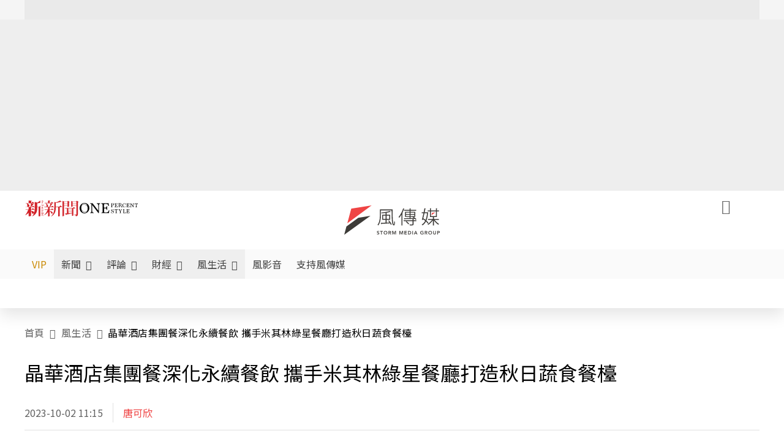

--- FILE ---
content_type: text/html;charset=utf-8
request_url: https://www.storm.mg/article/4877347
body_size: 945518
content:
<!DOCTYPE html><html  lang="zh-Hant-TW" data-capo=""><head><meta charset="utf-8">
<meta content="width=device-width, initial-scale=1" name="viewport">
<title>晶華酒店集團餐深化永續餐飲 攜手米其林綠星餐廳打造秋日蔬食餐檯 | 唐可欣 | 風生活 - 風傳媒</title>
<link crossorigin="anonymous" href="https://fonts.gstatic.com" rel="preconnect">
<link href="https://fonts.googleapis.com" rel="preconnect">
<link as="image" href="https://images.storm.mg/cloud/295fe0324e61a449a2a224d73d68d85f18f84603.webp?url=s3%3A%2F%2Fnew-storm-public-resource%2Fgallery%2F644108%2F20231002-110440_U20895_M893218_77c7.jpg&g=sm&h=675&resize=fill&w=1200" rel="preload">
<link fetchpriority="high" href="https://fonts.googleapis.com/css2?family=Noto+Sans+TC:wght@300;400;500&display=swap" rel="stylesheet">
<style>#editor,.sun-editor .se-wrapper{font-size:1.125rem;font-weight:400;line-height:1.8rem;--tw-text-opacity:1;color:rgb(0 0 0/var(--tw-text-opacity))}#editor ol,.sun-editor .se-wrapper ol{font-weight:300;list-style-position:inside;list-style-type:decimal!important}#editor ul,.sun-editor .se-wrapper ul{font-weight:300;list-style-position:inside;list-style-type:disc!important}#editor ol>li,#editor ul>li,.sun-editor .se-wrapper ol>li,.sun-editor .se-wrapper ul>li{font-size:1.125rem}#editor p,.sun-editor .se-wrapper p{font-size:1.125rem;font-weight:400;line-height:1.8rem;margin-bottom:1.5rem;margin-top:1.5rem;--tw-text-opacity:1;color:rgb(0 0 0/var(--tw-text-opacity))}#editor blockquote,.sun-editor .se-wrapper blockquote{border-radius:.5rem;--tw-bg-opacity:1;background-color:rgb(250 250 250/var(--tw-bg-opacity));font-size:1.125rem;font-weight:500;line-height:1.8rem;--tw-text-opacity:1;color:rgb(66 66 66/var(--tw-text-opacity));padding:1rem 1.5rem}#editor blockquote:before,.sun-editor .se-wrapper blockquote:before{content:url(/icon/storm-logo-part.svg);display:block;--tw-text-opacity:1;color:rgb(224 224 224/var(--tw-text-opacity))}#editor blockquote:after,.sun-editor .se-wrapper blockquote:after{content:url(/icon/storm-logo-part.svg);display:block;--tw-rotate:180deg;transform:translate(var(--tw-translate-x),var(--tw-translate-y)) rotate(var(--tw-rotate)) skewX(var(--tw-skew-x)) skewY(var(--tw-skew-y)) scaleX(var(--tw-scale-x)) scaleY(var(--tw-scale-y));--tw-text-opacity:1;color:rgb(224 224 224/var(--tw-text-opacity))}#editor table,.sun-editor .se-wrapper table{border-collapse:collapse;width:100%;word-break:break-all}#editor table td,#editor table th,.sun-editor .se-wrapper table td,.sun-editor .se-wrapper table th{border-width:1px;overflow-wrap:break-word;--tw-border-opacity:1;border-color:rgb(224 224 224/var(--tw-border-opacity));padding:1rem 1.5rem}#editor table.se-table-layout-fixed,.sun-editor .se-wrapper table.se-table-layout-fixed{table-layout:fixed}#editor h2,#editor h2 *,.sun-editor .se-wrapper h2,.sun-editor .se-wrapper h2 *{font-size:1.5rem!important;font-weight:500!important;line-height:2.4rem!important;margin-bottom:1.5rem!important;margin-top:1.5rem!important;scroll-margin-top:4rem!important;--tw-text-opacity:1!important;color:rgb(185 28 28/var(--tw-text-opacity))!important}#editor h3,#editor h3 *,.sun-editor .se-wrapper h3,.sun-editor .se-wrapper h3 *{font-size:1.375rem!important;font-weight:500!important;line-height:2.125rem!important;margin-bottom:1.5rem!important;margin-top:1.5rem!important;scroll-margin-top:4rem!important;--tw-text-opacity:1!important;color:rgb(33 33 33/var(--tw-text-opacity))!important}#editor sub,.sun-editor .se-wrapper sub{font-size:11px;vertical-align:sub}#editor sup,.sun-editor .se-wrapper sup{font-size:11px;vertical-align:super}#editor a,.sun-editor .se-wrapper a{cursor:pointer;font-size:1.125rem;font-weight:400;line-height:1.8rem;--tw-text-opacity:1;color:rgb(185 28 28/var(--tw-text-opacity));text-decoration-line:underline}#editor a:hover,.sun-editor .se-wrapper a:hover{--tw-text-opacity:1;color:rgb(248 113 113/var(--tw-text-opacity))}#editor a *,.sun-editor .se-wrapper a *{cursor:pointer;text-decoration-line:underline}#editor a :hover,.sun-editor .se-wrapper a :hover{--tw-text-opacity:1;color:rgb(248 113 113/var(--tw-text-opacity))}#editor strong,.sun-editor .se-wrapper strong{font-weight:700}#editor i,.sun-editor .se-wrapper i{font-style:italic}#editor .se-video-container figure,.sun-editor .se-wrapper .se-video-container figure{overflow:hidden}#editor .se-video-container figure iframe,.sun-editor .se-wrapper .se-video-container figure iframe{margin:0 auto;max-width:100%!important}#editor .dnd-drop-wrapper>.image,#editor figure,.sun-editor .se-wrapper .dnd-drop-wrapper>.image,.sun-editor .se-wrapper figure{border-radius:.5rem;height:auto!important;margin-top:2.5rem;padding-bottom:unset!important;text-align:center;width:auto!important}#editor .dnd-drop-wrapper>.image figcaption,#editor figure figcaption,.sun-editor .se-wrapper .dnd-drop-wrapper>.image figcaption,.sun-editor .se-wrapper figure figcaption{padding:1em .5em}#editor .dnd-legend-wrapper,#editor figcaption,#editor figcaption p,.sun-editor .se-wrapper .dnd-legend-wrapper,.sun-editor .se-wrapper figcaption,.sun-editor .se-wrapper figcaption p{font-size:.875rem;font-weight:400;line-height:1.5rem;margin-bottom:.5rem;margin-top:.5rem;--tw-text-opacity:1;color:rgb(97 97 97/var(--tw-text-opacity))}#editor img,.sun-editor .se-wrapper img{height:auto!important;margin:0 auto;width:auto!important}#editor .img,.sun-editor .se-wrapper .img{font-size:.875rem;font-weight:400;line-height:1.5rem;--tw-text-opacity:1;color:rgb(97 97 97/var(--tw-text-opacity))}#editor iframe,.sun-editor .se-wrapper iframe{margin:0 auto!important;width:100%}#editor .adGeneral iframe,.sun-editor .se-wrapper .adGeneral iframe{height:280px;width:revert-layer}#editor .lineCommunity,.sun-editor .se-wrapper .lineCommunity{align-items:center;display:flex;margin:0;--tw-text-opacity:1;color:rgb(0 0 0/var(--tw-text-opacity));text-decoration-line:none}#editor .lineCommunity:hover,.sun-editor .se-wrapper .lineCommunity:hover{color:#f87171!important}#editor .lineCommunity i,.sun-editor .se-wrapper .lineCommunity i{margin:0}#editor .lineCommunity .lineLogo,.sun-editor .se-wrapper .lineCommunity .lineLogo{font-size:1.5rem;line-height:2rem;--tw-text-opacity:1;color:rgb(0 185 0/var(--tw-text-opacity))}#editor .googleNotify,.sun-editor .se-wrapper .googleNotify{align-items:center;display:flex;margin:0;--tw-text-opacity:1;color:rgb(0 0 0/var(--tw-text-opacity));text-decoration-line:none}#editor .googleNotify:hover,.sun-editor .se-wrapper .googleNotify:hover{color:#f87171!important}#editor .googleNotify i,.sun-editor .se-wrapper .googleNotify i{margin:0}#editor .googleNotify .googleLogo,.sun-editor .se-wrapper .googleNotify .googleLogo{font-size:1.5rem;line-height:2rem;--tw-text-opacity:1;color:rgb(229 57 53/var(--tw-text-opacity))}#editor .vipSubMsg,.sun-editor .se-wrapper .vipSubMsg{font-size:.75rem;font-weight:500;letter-spacing:.025rem;line-height:1.2rem;--tw-text-opacity:1;color:rgb(0 0 0/var(--tw-text-opacity));text-decoration-line:none}#editor .vipSubMsg:hover,.sun-editor .se-wrapper .vipSubMsg:hover{color:#f87171!important}.generalLink:hover{--tw-text-opacity:1;color:rgb(248 113 113/var(--tw-text-opacity))}.v-popper__arrow-container{display:none}.swiper-pagination-bullet{background-color:#e0e0e0!important;border-radius:9999px;height:12px!important;opacity:1!important;width:12px!important}.swiper-pagination-bullet-active{background-color:#ef4444!important}.smgScrollbar::-webkit-scrollbar{height:6px;width:6px}.smgScrollbar::-webkit-scrollbar-track{background:transparent;border-radius:9999px}.smgScrollbar::-webkit-scrollbar-thumb{background:#dbdbdb;border-radius:9999px}.noScrollbar::-webkit-scrollbar{height:0}.vfm{height:100%}@media (max-width:600px){#editor h2,.sun-editor .se-wrapper h2{font-size:1.375rem;font-weight:500;line-height:2.125rem;margin-bottom:1.5rem;margin-top:1.5rem;scroll-margin-top:4rem;--tw-text-opacity:1;color:rgb(185 28 28/var(--tw-text-opacity))}#editor h3,.sun-editor .se-wrapper h3{font-size:1.125rem;font-weight:500;line-height:2rem;margin-bottom:1.5rem;margin-top:1.5rem;scroll-margin-top:4rem;--tw-text-opacity:1;color:rgb(33 33 33/var(--tw-text-opacity))}}@media print{#articleRelatedEl,#editorWrapper~*,.AdDable,.ArticleMore,.adGeneral,.articleSide,.breadcrumbElement,.footer{display:none}}</style>
<style>@font-face{font-family:icons;src:url(/_nuxt/icons.BJllVyZA.ttf?6592ff591b0593fa1a9d78eace1a4d52) format("truetype"),url(/_nuxt/icons.p5eVU8bt.woff?6592ff591b0593fa1a9d78eace1a4d52) format("woff"),url(/_nuxt/icons.D4YaHgZd.woff2?6592ff591b0593fa1a9d78eace1a4d52) format("woff2")}i[class*=" icon-"]:before,i[class^=icon-]:before{font-family:icons!important;font-style:normal;font-variant:normal;font-weight:400!important;line-height:1;text-transform:none;-webkit-font-smoothing:antialiased;-moz-osx-font-smoothing:grayscale}.icon-youtube:before{content:"\f101"}.icon-x-lg:before{content:"\f102"}.icon-weibo:before{content:"\f103"}.icon-volume-up-fill:before{content:"\f104"}.icon-volume-mute-fill:before{content:"\f105"}.icon-volume-down-fill:before{content:"\f106"}.icon-twitter:before{content:"\f107"}.icon-triangle-fill:before{content:"\f108"}.icon-ticket:before{content:"\f109"}.icon-telegram:before{content:"\f10a"}.icon-storm-logo-part:before{content:"\f10b"}.icon-stop-fill:before{content:"\f10c"}.icon-starbucks-coffee:before{content:"\f10d"}.icon-skip-start-fill:before{content:"\f10e"}.icon-skip-end-fill:before{content:"\f10f"}.icon-share:before{content:"\f110"}.icon-share-fill:before{content:"\f111"}.icon-send:before{content:"\f112"}.icon-search:before{content:"\f113"}.icon-rss:before{content:"\f114"}.icon-rewind-fill:before{content:"\f115"}.icon-quote:before{content:"\f116"}.icon-quote-square:before{content:"\f117"}.icon-question-circle:before{content:"\f118"}.icon-printer-fill:before{content:"\f119"}.icon-pour-over-coffee:before{content:"\f11a"}.icon-plus-square:before{content:"\f11b"}.icon-play-fill:before{content:"\f11c"}.icon-play-circle:before{content:"\f11d"}.icon-play-circle-fill:before{content:"\f11e"}.icon-phone:before{content:"\f11f"}.icon-person:before{content:"\f120"}.icon-person-o:before{content:"\f121"}.icon-person-circle:before{content:"\f122"}.icon-pen:before{content:"\f123"}.icon-pause-fill:before{content:"\f124"}.icon-pause-circle:before{content:"\f125"}.icon-newspaper:before{content:"\f126"}.icon-more:before{content:"\f127"}.icon-lock-outline:before{content:"\f128"}.icon-lock-open:before{content:"\f129"}.icon-list:before{content:"\f12a"}.icon-link-45deg:before{content:"\f12b"}.icon-line:before{content:"\f12c"}.icon-journal-text:before{content:"\f12d"}.icon-instagram:before{content:"\f12e"}.icon-ice-drip-coffee:before{content:"\f12f"}.icon-hand-thumbs-up:before{content:"\f130"}.icon-hand-thumbs-up-fill:before{content:"\f131"}.icon-google:before{content:"\f132"}.icon-google-news-white:before{content:"\f133"}.icon-gift-fill:before{content:"\f134"}.icon-gear-fill:before{content:"\f135"}.icon-fast-forward-fill:before{content:"\f136"}.icon-facebook:before{content:"\f137"}.icon-eye:before{content:"\f138"}.icon-eye-slash:before{content:"\f139"}.icon-eye-fill:before{content:"\f13a"}.icon-exclamation-triangle:before{content:"\f13b"}.icon-exclamation-circle:before{content:"\f13c"}.icon-envelope:before{content:"\f13d"}.icon-envelope-fill:before{content:"\f13e"}.icon-cup-novel:before{content:"\f13f"}.icon-cup-month:before{content:"\f140"}.icon-crown:before{content:"\f141"}.icon-cross:before{content:"\f142"}.icon-credit-card:before{content:"\f143"}.icon-content-copy:before{content:"\f144"}.icon-coin:before{content:"\f145"}.icon-coffee:before{content:"\f146"}.icon-clock:before{content:"\f147"}.icon-chevron-up:before{content:"\f148"}.icon-chevron-right:before{content:"\f149"}.icon-chevron-left:before{content:"\f14a"}.icon-chevron-left-bold:before{content:"\f14b"}.icon-chevron-down:before{content:"\f14c"}.icon-check-lg:before{content:"\f14d"}.icon-check-circle:before{content:"\f14e"}.icon-chat-text:before{content:"\f14f"}.icon-chat-left:before{content:"\f150"}.icon-chat-left-dots-fill:before{content:"\f151"}.icon-caret-up-fill:before{content:"\f152"}.icon-caret-down-fill:before{content:"\f153"}.icon-calendar-frame:before{content:"\f154"}.icon-box-arrow-out-right:before{content:"\f155"}.icon-box-arrow-in-right:before{content:"\f156"}.icon-bookmark:before{content:"\f157"}.icon-bookmark-fill:before{content:"\f158"}.icon-aspect-ratio:before{content:"\f159"}.icon-arrow-sm:before{content:"\f15a"}.icon-arrow-left-right:before{content:"\f15b"}</style>
<style>@font-face{font-family:swiper-icons;font-style:normal;font-weight:400;src:url("data:application/font-woff;charset=utf-8;base64, [base64]//wADZ2x5ZgAAAywAAADMAAAD2MHtryVoZWFkAAABbAAAADAAAAA2E2+eoWhoZWEAAAGcAAAAHwAAACQC9gDzaG10eAAAAigAAAAZAAAArgJkABFsb2NhAAAC0AAAAFoAAABaFQAUGG1heHAAAAG8AAAAHwAAACAAcABAbmFtZQAAA/gAAAE5AAACXvFdBwlwb3N0AAAFNAAAAGIAAACE5s74hXjaY2BkYGAAYpf5Hu/j+W2+MnAzMYDAzaX6QjD6/4//Bxj5GA8AuRwMYGkAPywL13jaY2BkYGA88P8Agx4j+/8fQDYfA1AEBWgDAIB2BOoAeNpjYGRgYNBh4GdgYgABEMnIABJzYNADCQAACWgAsQB42mNgYfzCOIGBlYGB0YcxjYGBwR1Kf2WQZGhhYGBiYGVmgAFGBiQQkOaawtDAoMBQxXjg/wEGPcYDDA4wNUA2CCgwsAAAO4EL6gAAeNpj2M0gyAACqxgGNWBkZ2D4/wMA+xkDdgAAAHjaY2BgYGaAYBkGRgYQiAHyGMF8FgYHIM3DwMHABGQrMOgyWDLEM1T9/w8UBfEMgLzE////P/5//f/V/xv+r4eaAAeMbAxwIUYmIMHEgKYAYjUcsDAwsLKxc3BycfPw8jEQA/[base64]/uznmfPFBNODM2K7MTQ45YEAZqGP81AmGGcF3iPqOop0r1SPTaTbVkfUe4HXj97wYE+yNwWYxwWu4v1ugWHgo3S1XdZEVqWM7ET0cfnLGxWfkgR42o2PvWrDMBSFj/IHLaF0zKjRgdiVMwScNRAoWUoH78Y2icB/yIY09An6AH2Bdu/UB+yxopYshQiEvnvu0dURgDt8QeC8PDw7Fpji3fEA4z/PEJ6YOB5hKh4dj3EvXhxPqH/SKUY3rJ7srZ4FZnh1PMAtPhwP6fl2PMJMPDgeQ4rY8YT6Gzao0eAEA409DuggmTnFnOcSCiEiLMgxCiTI6Cq5DZUd3Qmp10vO0LaLTd2cjN4fOumlc7lUYbSQcZFkutRG7g6JKZKy0RmdLY680CDnEJ+UMkpFFe1RN7nxdVpXrC4aTtnaurOnYercZg2YVmLN/d/gczfEimrE/fs/bOuq29Zmn8tloORaXgZgGa78yO9/cnXm2BpaGvq25Dv9S4E9+5SIc9PqupJKhYFSSl47+Qcr1mYNAAAAeNptw0cKwkAAAMDZJA8Q7OUJvkLsPfZ6zFVERPy8qHh2YER+3i/BP83vIBLLySsoKimrqKqpa2hp6+jq6RsYGhmbmJqZSy0sraxtbO3sHRydnEMU4uR6yx7JJXveP7WrDycAAAAAAAH//wACeNpjYGRgYOABYhkgZgJCZgZNBkYGLQZtIJsFLMYAAAw3ALgAeNolizEKgDAQBCchRbC2sFER0YD6qVQiBCv/H9ezGI6Z5XBAw8CBK/m5iQQVauVbXLnOrMZv2oLdKFa8Pjuru2hJzGabmOSLzNMzvutpB3N42mNgZGBg4GKQYzBhYMxJLMlj4GBgAYow/P/PAJJhLM6sSoWKfWCAAwDAjgbRAAB42mNgYGBkAIIbCZo5IPrmUn0hGA0AO8EFTQAA")}:root{--swiper-theme-color:#007aff}.swiper{list-style:none;margin-left:auto;margin-right:auto;overflow:hidden;padding:0;position:relative;z-index:1}.swiper-vertical>.swiper-wrapper{flex-direction:column}.swiper-wrapper{box-sizing:content-box;display:flex;height:100%;position:relative;transition-property:transform;width:100%;z-index:1}.swiper-android .swiper-slide,.swiper-wrapper{transform:translateZ(0)}.swiper-pointer-events{touch-action:pan-y}.swiper-pointer-events.swiper-vertical{touch-action:pan-x}.swiper-slide{flex-shrink:0;height:100%;position:relative;transition-property:transform;width:100%}.swiper-slide-invisible-blank{visibility:hidden}.swiper-autoheight,.swiper-autoheight .swiper-slide{height:auto}.swiper-autoheight .swiper-wrapper{align-items:flex-start;transition-property:transform,height}.swiper-backface-hidden .swiper-slide{backface-visibility:hidden;transform:translateZ(0)}.swiper-3d,.swiper-3d.swiper-css-mode .swiper-wrapper{perspective:1200px}.swiper-3d .swiper-cube-shadow,.swiper-3d .swiper-slide,.swiper-3d .swiper-slide-shadow,.swiper-3d .swiper-slide-shadow-bottom,.swiper-3d .swiper-slide-shadow-left,.swiper-3d .swiper-slide-shadow-right,.swiper-3d .swiper-slide-shadow-top,.swiper-3d .swiper-wrapper{transform-style:preserve-3d}.swiper-3d .swiper-slide-shadow,.swiper-3d .swiper-slide-shadow-bottom,.swiper-3d .swiper-slide-shadow-left,.swiper-3d .swiper-slide-shadow-right,.swiper-3d .swiper-slide-shadow-top{height:100%;left:0;pointer-events:none;position:absolute;top:0;width:100%;z-index:10}.swiper-3d .swiper-slide-shadow{background:rgba(0,0,0,.15)}.swiper-3d .swiper-slide-shadow-left{background-image:linear-gradient(270deg,rgba(0,0,0,.5),transparent)}.swiper-3d .swiper-slide-shadow-right{background-image:linear-gradient(90deg,rgba(0,0,0,.5),transparent)}.swiper-3d .swiper-slide-shadow-top{background-image:linear-gradient(0deg,rgba(0,0,0,.5),transparent)}.swiper-3d .swiper-slide-shadow-bottom{background-image:linear-gradient(180deg,rgba(0,0,0,.5),transparent)}.swiper-css-mode>.swiper-wrapper{overflow:auto;scrollbar-width:none;-ms-overflow-style:none}.swiper-css-mode>.swiper-wrapper::-webkit-scrollbar{display:none}.swiper-css-mode>.swiper-wrapper>.swiper-slide{scroll-snap-align:start start}.swiper-horizontal.swiper-css-mode>.swiper-wrapper{scroll-snap-type:x mandatory}.swiper-vertical.swiper-css-mode>.swiper-wrapper{scroll-snap-type:y mandatory}.swiper-centered>.swiper-wrapper:before{content:"";flex-shrink:0;order:9999}.swiper-centered.swiper-horizontal>.swiper-wrapper>.swiper-slide:first-child{margin-inline-start:var(--swiper-centered-offset-before)}.swiper-centered.swiper-horizontal>.swiper-wrapper:before{height:100%;min-height:1px;width:var(--swiper-centered-offset-after)}.swiper-centered.swiper-vertical>.swiper-wrapper>.swiper-slide:first-child{margin-block-start:var(--swiper-centered-offset-before)}.swiper-centered.swiper-vertical>.swiper-wrapper:before{height:var(--swiper-centered-offset-after);min-width:1px;width:100%}.swiper-centered>.swiper-wrapper>.swiper-slide{scroll-snap-align:center center;scroll-snap-stop:always}</style>
<style>@font-face{font-family:swiper-icons;font-style:normal;font-weight:400;src:url("data:application/font-woff;charset=utf-8;base64, [base64]//wADZ2x5ZgAAAywAAADMAAAD2MHtryVoZWFkAAABbAAAADAAAAA2E2+eoWhoZWEAAAGcAAAAHwAAACQC9gDzaG10eAAAAigAAAAZAAAArgJkABFsb2NhAAAC0AAAAFoAAABaFQAUGG1heHAAAAG8AAAAHwAAACAAcABAbmFtZQAAA/gAAAE5AAACXvFdBwlwb3N0AAAFNAAAAGIAAACE5s74hXjaY2BkYGAAYpf5Hu/j+W2+MnAzMYDAzaX6QjD6/4//Bxj5GA8AuRwMYGkAPywL13jaY2BkYGA88P8Agx4j+/8fQDYfA1AEBWgDAIB2BOoAeNpjYGRgYNBh4GdgYgABEMnIABJzYNADCQAACWgAsQB42mNgYfzCOIGBlYGB0YcxjYGBwR1Kf2WQZGhhYGBiYGVmgAFGBiQQkOaawtDAoMBQxXjg/wEGPcYDDA4wNUA2CCgwsAAAO4EL6gAAeNpj2M0gyAACqxgGNWBkZ2D4/wMA+xkDdgAAAHjaY2BgYGaAYBkGRgYQiAHyGMF8FgYHIM3DwMHABGQrMOgyWDLEM1T9/w8UBfEMgLzE////P/5//f/V/xv+r4eaAAeMbAxwIUYmIMHEgKYAYjUcsDAwsLKxc3BycfPw8jEQA/[base64]/uznmfPFBNODM2K7MTQ45YEAZqGP81AmGGcF3iPqOop0r1SPTaTbVkfUe4HXj97wYE+yNwWYxwWu4v1ugWHgo3S1XdZEVqWM7ET0cfnLGxWfkgR42o2PvWrDMBSFj/IHLaF0zKjRgdiVMwScNRAoWUoH78Y2icB/yIY09An6AH2Bdu/UB+yxopYshQiEvnvu0dURgDt8QeC8PDw7Fpji3fEA4z/PEJ6YOB5hKh4dj3EvXhxPqH/SKUY3rJ7srZ4FZnh1PMAtPhwP6fl2PMJMPDgeQ4rY8YT6Gzao0eAEA409DuggmTnFnOcSCiEiLMgxCiTI6Cq5DZUd3Qmp10vO0LaLTd2cjN4fOumlc7lUYbSQcZFkutRG7g6JKZKy0RmdLY680CDnEJ+UMkpFFe1RN7nxdVpXrC4aTtnaurOnYercZg2YVmLN/d/gczfEimrE/fs/bOuq29Zmn8tloORaXgZgGa78yO9/cnXm2BpaGvq25Dv9S4E9+5SIc9PqupJKhYFSSl47+Qcr1mYNAAAAeNptw0cKwkAAAMDZJA8Q7OUJvkLsPfZ6zFVERPy8qHh2YER+3i/BP83vIBLLySsoKimrqKqpa2hp6+jq6RsYGhmbmJqZSy0sraxtbO3sHRydnEMU4uR6yx7JJXveP7WrDycAAAAAAAH//wACeNpjYGRgYOABYhkgZgJCZgZNBkYGLQZtIJsFLMYAAAw3ALgAeNolizEKgDAQBCchRbC2sFER0YD6qVQiBCv/H9ezGI6Z5XBAw8CBK/m5iQQVauVbXLnOrMZv2oLdKFa8Pjuru2hJzGabmOSLzNMzvutpB3N42mNgZGBg4GKQYzBhYMxJLMlj4GBgAYow/P/PAJJhLM6sSoWKfWCAAwDAjgbRAAB42mNgYGBkAIIbCZo5IPrmUn0hGA0AO8EFTQAA")}:root{--swiper-theme-color:#007aff}.swiper{list-style:none;margin-left:auto;margin-right:auto;overflow:hidden;padding:0;position:relative;z-index:1}.swiper-vertical>.swiper-wrapper{flex-direction:column}.swiper-wrapper{box-sizing:content-box;display:flex;height:100%;position:relative;transition-property:transform;width:100%;z-index:1}.swiper-android .swiper-slide,.swiper-wrapper{transform:translateZ(0)}.swiper-pointer-events{touch-action:pan-y}.swiper-pointer-events.swiper-vertical{touch-action:pan-x}.swiper-slide{flex-shrink:0;height:100%;position:relative;transition-property:transform;width:100%}.swiper-slide-invisible-blank{visibility:hidden}.swiper-autoheight,.swiper-autoheight .swiper-slide{height:auto}.swiper-autoheight .swiper-wrapper{align-items:flex-start;transition-property:transform,height}.swiper-backface-hidden .swiper-slide{backface-visibility:hidden;transform:translateZ(0)}.swiper-3d,.swiper-3d.swiper-css-mode .swiper-wrapper{perspective:1200px}.swiper-3d .swiper-cube-shadow,.swiper-3d .swiper-slide,.swiper-3d .swiper-slide-shadow,.swiper-3d .swiper-slide-shadow-bottom,.swiper-3d .swiper-slide-shadow-left,.swiper-3d .swiper-slide-shadow-right,.swiper-3d .swiper-slide-shadow-top,.swiper-3d .swiper-wrapper{transform-style:preserve-3d}.swiper-3d .swiper-slide-shadow,.swiper-3d .swiper-slide-shadow-bottom,.swiper-3d .swiper-slide-shadow-left,.swiper-3d .swiper-slide-shadow-right,.swiper-3d .swiper-slide-shadow-top{height:100%;left:0;pointer-events:none;position:absolute;top:0;width:100%;z-index:10}.swiper-3d .swiper-slide-shadow{background:rgba(0,0,0,.15)}.swiper-3d .swiper-slide-shadow-left{background-image:linear-gradient(270deg,rgba(0,0,0,.5),transparent)}.swiper-3d .swiper-slide-shadow-right{background-image:linear-gradient(90deg,rgba(0,0,0,.5),transparent)}.swiper-3d .swiper-slide-shadow-top{background-image:linear-gradient(0deg,rgba(0,0,0,.5),transparent)}.swiper-3d .swiper-slide-shadow-bottom{background-image:linear-gradient(180deg,rgba(0,0,0,.5),transparent)}.swiper-css-mode>.swiper-wrapper{overflow:auto;scrollbar-width:none;-ms-overflow-style:none}.swiper-css-mode>.swiper-wrapper::-webkit-scrollbar{display:none}.swiper-css-mode>.swiper-wrapper>.swiper-slide{scroll-snap-align:start start}.swiper-horizontal.swiper-css-mode>.swiper-wrapper{scroll-snap-type:x mandatory}.swiper-vertical.swiper-css-mode>.swiper-wrapper{scroll-snap-type:y mandatory}.swiper-centered>.swiper-wrapper:before{content:"";flex-shrink:0;order:9999}.swiper-centered.swiper-horizontal>.swiper-wrapper>.swiper-slide:first-child{margin-inline-start:var(--swiper-centered-offset-before)}.swiper-centered.swiper-horizontal>.swiper-wrapper:before{height:100%;min-height:1px;width:var(--swiper-centered-offset-after)}.swiper-centered.swiper-vertical>.swiper-wrapper>.swiper-slide:first-child{margin-block-start:var(--swiper-centered-offset-before)}.swiper-centered.swiper-vertical>.swiper-wrapper:before{height:var(--swiper-centered-offset-after);min-width:1px;width:100%}.swiper-centered>.swiper-wrapper>.swiper-slide{scroll-snap-align:center center;scroll-snap-stop:always}.swiper-virtual .swiper-slide{-webkit-backface-visibility:hidden;transform:translateZ(0)}.swiper-virtual.swiper-css-mode .swiper-wrapper:after{content:"";left:0;pointer-events:none;position:absolute;top:0}.swiper-virtual.swiper-css-mode.swiper-horizontal .swiper-wrapper:after{height:1px;width:var(--swiper-virtual-size)}.swiper-virtual.swiper-css-mode.swiper-vertical .swiper-wrapper:after{height:var(--swiper-virtual-size);width:1px}:root{--swiper-navigation-size:44px}.swiper-button-next,.swiper-button-prev{align-items:center;color:var(--swiper-navigation-color,var(--swiper-theme-color));cursor:pointer;display:flex;height:var(--swiper-navigation-size);justify-content:center;margin-top:calc(0px - var(--swiper-navigation-size)/2);position:absolute;top:50%;width:calc(var(--swiper-navigation-size)/44*27);z-index:10}.swiper-button-next.swiper-button-disabled,.swiper-button-prev.swiper-button-disabled{cursor:auto;opacity:.35;pointer-events:none}.swiper-button-next.swiper-button-hidden,.swiper-button-prev.swiper-button-hidden{cursor:auto;opacity:0;pointer-events:none}.swiper-navigation-disabled .swiper-button-next,.swiper-navigation-disabled .swiper-button-prev{display:none!important}.swiper-button-next:after,.swiper-button-prev:after{font-family:swiper-icons;font-size:var(--swiper-navigation-size);font-variant:normal;letter-spacing:0;line-height:1;text-transform:none!important}.swiper-button-prev,.swiper-rtl .swiper-button-next{left:10px;right:auto}.swiper-button-prev:after,.swiper-rtl .swiper-button-next:after{content:"prev"}.swiper-button-next,.swiper-rtl .swiper-button-prev{left:auto;right:10px}.swiper-button-next:after,.swiper-rtl .swiper-button-prev:after{content:"next"}.swiper-button-lock{display:none}.swiper-pagination{position:absolute;text-align:center;transform:translateZ(0);transition:opacity .3s;z-index:10}.swiper-pagination.swiper-pagination-hidden{opacity:0}.swiper-pagination-disabled>.swiper-pagination,.swiper-pagination.swiper-pagination-disabled{display:none!important}.swiper-horizontal>.swiper-pagination-bullets,.swiper-pagination-bullets.swiper-pagination-horizontal,.swiper-pagination-custom,.swiper-pagination-fraction{bottom:10px;left:0;width:100%}.swiper-pagination-bullets-dynamic{font-size:0;overflow:hidden}.swiper-pagination-bullets-dynamic .swiper-pagination-bullet{position:relative;transform:scale(.33)}.swiper-pagination-bullets-dynamic .swiper-pagination-bullet-active,.swiper-pagination-bullets-dynamic .swiper-pagination-bullet-active-main{transform:scale(1)}.swiper-pagination-bullets-dynamic .swiper-pagination-bullet-active-prev{transform:scale(.66)}.swiper-pagination-bullets-dynamic .swiper-pagination-bullet-active-prev-prev{transform:scale(.33)}.swiper-pagination-bullets-dynamic .swiper-pagination-bullet-active-next{transform:scale(.66)}.swiper-pagination-bullets-dynamic .swiper-pagination-bullet-active-next-next{transform:scale(.33)}.swiper-pagination-bullet{background:var(--swiper-pagination-bullet-inactive-color,#000);border-radius:50%;display:inline-block;height:var(--swiper-pagination-bullet-height,var(--swiper-pagination-bullet-size,8px));opacity:var(--swiper-pagination-bullet-inactive-opacity,.2);width:var(--swiper-pagination-bullet-width,var(--swiper-pagination-bullet-size,8px))}button.swiper-pagination-bullet{-webkit-appearance:none;-moz-appearance:none;appearance:none;border:none;box-shadow:none;margin:0;padding:0}.swiper-pagination-clickable .swiper-pagination-bullet{cursor:pointer}.swiper-pagination-bullet:only-child{display:none!important}.swiper-pagination-bullet-active{background:var(--swiper-pagination-color,var(--swiper-theme-color));opacity:var(--swiper-pagination-bullet-opacity,1)}.swiper-pagination-vertical.swiper-pagination-bullets,.swiper-vertical>.swiper-pagination-bullets{right:10px;top:50%;transform:translate3d(0,-50%,0)}.swiper-pagination-vertical.swiper-pagination-bullets .swiper-pagination-bullet,.swiper-vertical>.swiper-pagination-bullets .swiper-pagination-bullet{display:block;margin:var(--swiper-pagination-bullet-vertical-gap,6px) 0}.swiper-pagination-vertical.swiper-pagination-bullets.swiper-pagination-bullets-dynamic,.swiper-vertical>.swiper-pagination-bullets.swiper-pagination-bullets-dynamic{top:50%;transform:translateY(-50%);width:8px}.swiper-pagination-vertical.swiper-pagination-bullets.swiper-pagination-bullets-dynamic .swiper-pagination-bullet,.swiper-vertical>.swiper-pagination-bullets.swiper-pagination-bullets-dynamic .swiper-pagination-bullet{display:inline-block;transition:transform .2s,top .2s}.swiper-horizontal>.swiper-pagination-bullets .swiper-pagination-bullet,.swiper-pagination-horizontal.swiper-pagination-bullets .swiper-pagination-bullet{margin:0 var(--swiper-pagination-bullet-horizontal-gap,4px)}.swiper-horizontal>.swiper-pagination-bullets.swiper-pagination-bullets-dynamic,.swiper-pagination-horizontal.swiper-pagination-bullets.swiper-pagination-bullets-dynamic{left:50%;transform:translateX(-50%);white-space:nowrap}.swiper-horizontal>.swiper-pagination-bullets.swiper-pagination-bullets-dynamic .swiper-pagination-bullet,.swiper-pagination-horizontal.swiper-pagination-bullets.swiper-pagination-bullets-dynamic .swiper-pagination-bullet{transition:transform .2s,left .2s}.swiper-horizontal.swiper-rtl>.swiper-pagination-bullets-dynamic .swiper-pagination-bullet{transition:transform .2s,right .2s}.swiper-pagination-progressbar{background:rgba(0,0,0,.25);position:absolute}.swiper-pagination-progressbar .swiper-pagination-progressbar-fill{background:var(--swiper-pagination-color,var(--swiper-theme-color));height:100%;left:0;position:absolute;top:0;transform:scale(0);transform-origin:left top;width:100%}.swiper-rtl .swiper-pagination-progressbar .swiper-pagination-progressbar-fill{transform-origin:right top}.swiper-horizontal>.swiper-pagination-progressbar,.swiper-pagination-progressbar.swiper-pagination-horizontal,.swiper-pagination-progressbar.swiper-pagination-vertical.swiper-pagination-progressbar-opposite,.swiper-vertical>.swiper-pagination-progressbar.swiper-pagination-progressbar-opposite{height:4px;left:0;top:0;width:100%}.swiper-horizontal>.swiper-pagination-progressbar.swiper-pagination-progressbar-opposite,.swiper-pagination-progressbar.swiper-pagination-horizontal.swiper-pagination-progressbar-opposite,.swiper-pagination-progressbar.swiper-pagination-vertical,.swiper-vertical>.swiper-pagination-progressbar{height:100%;left:0;top:0;width:4px}.swiper-pagination-lock{display:none}.swiper-scrollbar{background:rgba(0,0,0,.1);border-radius:10px;position:relative;-ms-touch-action:none}.swiper-scrollbar-disabled>.swiper-scrollbar,.swiper-scrollbar.swiper-scrollbar-disabled{display:none!important}.swiper-horizontal>.swiper-scrollbar,.swiper-scrollbar.swiper-scrollbar-horizontal{bottom:3px;height:5px;left:1%;position:absolute;width:98%;z-index:50}.swiper-scrollbar.swiper-scrollbar-vertical,.swiper-vertical>.swiper-scrollbar{height:98%;position:absolute;right:3px;top:1%;width:5px;z-index:50}.swiper-scrollbar-drag{background:rgba(0,0,0,.5);border-radius:10px;height:100%;left:0;position:relative;top:0;width:100%}.swiper-scrollbar-cursor-drag{cursor:move}.swiper-scrollbar-lock{display:none}.swiper-zoom-container{align-items:center;display:flex;height:100%;justify-content:center;text-align:center;width:100%}.swiper-zoom-container>canvas,.swiper-zoom-container>img,.swiper-zoom-container>svg{max-height:100%;max-width:100%;-o-object-fit:contain;object-fit:contain}.swiper-slide-zoomed{cursor:move}.swiper-lazy-preloader{border:4px solid var(--swiper-preloader-color,var(--swiper-theme-color));border-radius:50%;border-top:4px solid transparent;box-sizing:border-box;height:42px;left:50%;margin-left:-21px;margin-top:-21px;position:absolute;top:50%;transform-origin:50%;width:42px;z-index:10}.swiper-watch-progress .swiper-slide-visible .swiper-lazy-preloader,.swiper:not(.swiper-watch-progress) .swiper-lazy-preloader{animation:swiper-preloader-spin 1s linear infinite}.swiper-lazy-preloader-white{--swiper-preloader-color:#fff}.swiper-lazy-preloader-black{--swiper-preloader-color:#000}@keyframes swiper-preloader-spin{0%{transform:rotate(0deg)}to{transform:rotate(1turn)}}.swiper .swiper-notification{left:0;opacity:0;pointer-events:none;position:absolute;top:0;z-index:-1000}.swiper-free-mode>.swiper-wrapper{margin:0 auto;transition-timing-function:ease-out}.swiper-grid>.swiper-wrapper{flex-wrap:wrap}.swiper-grid-column>.swiper-wrapper{flex-direction:column;flex-wrap:wrap}.swiper-fade.swiper-free-mode .swiper-slide{transition-timing-function:ease-out}.swiper-fade .swiper-slide{pointer-events:none;transition-property:opacity}.swiper-fade .swiper-slide .swiper-slide{pointer-events:none}.swiper-fade .swiper-slide-active,.swiper-fade .swiper-slide-active .swiper-slide-active{pointer-events:auto}.swiper-cube{overflow:visible}.swiper-cube .swiper-slide{backface-visibility:hidden;height:100%;pointer-events:none;transform-origin:0 0;visibility:hidden;width:100%;z-index:1}.swiper-cube .swiper-slide .swiper-slide{pointer-events:none}.swiper-cube.swiper-rtl .swiper-slide{transform-origin:100% 0}.swiper-cube .swiper-slide-active,.swiper-cube .swiper-slide-active .swiper-slide-active{pointer-events:auto}.swiper-cube .swiper-slide-active,.swiper-cube .swiper-slide-next,.swiper-cube .swiper-slide-next+.swiper-slide,.swiper-cube .swiper-slide-prev{pointer-events:auto;visibility:visible}.swiper-cube .swiper-slide-shadow-bottom,.swiper-cube .swiper-slide-shadow-left,.swiper-cube .swiper-slide-shadow-right,.swiper-cube .swiper-slide-shadow-top{backface-visibility:hidden;z-index:0}.swiper-cube .swiper-cube-shadow{bottom:0;height:100%;left:0;opacity:.6;position:absolute;width:100%;z-index:0}.swiper-cube .swiper-cube-shadow:before{background:#000;bottom:0;content:"";filter:blur(50px);left:0;position:absolute;right:0;top:0}.swiper-flip{overflow:visible}.swiper-flip .swiper-slide{backface-visibility:hidden;pointer-events:none;z-index:1}.swiper-flip .swiper-slide .swiper-slide{pointer-events:none}.swiper-flip .swiper-slide-active,.swiper-flip .swiper-slide-active .swiper-slide-active{pointer-events:auto}.swiper-flip .swiper-slide-shadow-bottom,.swiper-flip .swiper-slide-shadow-left,.swiper-flip .swiper-slide-shadow-right,.swiper-flip .swiper-slide-shadow-top{backface-visibility:hidden;z-index:0}.swiper-creative .swiper-slide{backface-visibility:hidden;overflow:hidden;transition-property:transform,opacity,height}.swiper-cards{overflow:visible}.swiper-cards .swiper-slide{backface-visibility:hidden;overflow:hidden;transform-origin:center bottom}</style>
<style>.vjs-tree-brackets{cursor:pointer}.vjs-tree-brackets:hover{color:#1890ff}.vjs-check-controller{left:0;position:absolute}.vjs-check-controller.is-checked .vjs-check-controller-inner{background-color:#1890ff;border-color:#0076e4}.vjs-check-controller.is-checked .vjs-check-controller-inner.is-checkbox:after{-webkit-transform:rotate(45deg) scaleY(1);transform:rotate(45deg) scaleY(1)}.vjs-check-controller.is-checked .vjs-check-controller-inner.is-radio:after{-webkit-transform:translate(-50%,-50%) scale(1);transform:translate(-50%,-50%) scale(1)}.vjs-check-controller .vjs-check-controller-inner{background-color:#fff;border:1px solid #bfcbd9;border-radius:2px;-webkit-box-sizing:border-box;box-sizing:border-box;cursor:pointer;display:inline-block;height:16px;position:relative;-webkit-transition:border-color .25s cubic-bezier(.71,-.46,.29,1.46),background-color .25s cubic-bezier(.71,-.46,.29,1.46);transition:border-color .25s cubic-bezier(.71,-.46,.29,1.46),background-color .25s cubic-bezier(.71,-.46,.29,1.46);vertical-align:middle;width:16px;z-index:1}.vjs-check-controller .vjs-check-controller-inner:after{border:2px solid #fff;border-left:0;border-top:0;-webkit-box-sizing:content-box;box-sizing:content-box;content:"";height:8px;left:4px;position:absolute;top:1px;-webkit-transform:rotate(45deg) scaleY(0);transform:rotate(45deg) scaleY(0);-webkit-transform-origin:center;transform-origin:center;-webkit-transition:-webkit-transform .15s cubic-bezier(.71,-.46,.88,.6) .05s;transition:-webkit-transform .15s cubic-bezier(.71,-.46,.88,.6) .05s;transition:transform .15s cubic-bezier(.71,-.46,.88,.6) .05s;transition:transform .15s cubic-bezier(.71,-.46,.88,.6) .05s,-webkit-transform .15s cubic-bezier(.71,-.46,.88,.6) .05s;width:4px}.vjs-check-controller .vjs-check-controller-inner.is-radio{border-radius:100%}.vjs-check-controller .vjs-check-controller-inner.is-radio:after{background-color:#fff;border-radius:100%;height:4px;left:50%;top:50%}.vjs-check-controller .vjs-check-controller-original{bottom:0;left:0;margin:0;opacity:0;outline:none;position:absolute;right:0;top:0;z-index:-1}.vjs-carets{cursor:pointer;position:absolute;right:0}.vjs-carets svg{-webkit-transition:-webkit-transform .3s;transition:-webkit-transform .3s;transition:transform .3s;transition:transform .3s,-webkit-transform .3s}.vjs-carets:hover{color:#1890ff}.vjs-carets-close{-webkit-transform:rotate(-90deg);transform:rotate(-90deg)}.vjs-tree-node{display:-webkit-box;display:-ms-flexbox;display:flex;line-height:20px;position:relative}.vjs-tree-node.has-carets{padding-left:15px}.vjs-tree-node.has-carets.has-selector,.vjs-tree-node.has-selector{padding-left:30px}.vjs-tree-node.is-highlight,.vjs-tree-node:hover{background-color:#e6f7ff}.vjs-tree-node .vjs-indent{display:-webkit-box;display:-ms-flexbox;display:flex;position:relative}.vjs-tree-node .vjs-indent-unit{width:1em}.vjs-tree-node .vjs-indent-unit.has-line{border-left:1px dashed #bfcbd9}.vjs-tree-node.dark.is-highlight,.vjs-tree-node.dark:hover{background-color:#2e4558}.vjs-node-index{margin-right:4px;position:absolute;right:100%;-webkit-user-select:none;-moz-user-select:none;-ms-user-select:none;user-select:none}.vjs-colon{white-space:pre}.vjs-comment{color:#bfcbd9}.vjs-value{word-break:break-word}.vjs-value-null,.vjs-value-undefined{color:#d55fde}.vjs-value-boolean,.vjs-value-number{color:#1d8ce0}.vjs-value-string{color:#13ce66}.vjs-tree{font-family:Monaco,Menlo,Consolas,Bitstream Vera Sans Mono,monospace;font-size:14px;text-align:left}.vjs-tree.is-virtual{overflow:auto}.vjs-tree.is-virtual .vjs-tree-node{white-space:nowrap}</style>
<style>.vfm--fixed{position:fixed}.vfm--absolute{position:absolute}.vfm--inset{bottom:0;left:0;right:0;top:0}.vfm--overlay{background-color:#00000080;z-index:-1}.vfm--prevent-none{pointer-events:none}.vfm--prevent-auto{pointer-events:auto}.vfm--outline-none:focus{outline:none}@keyframes fade-in{0%{opacity:0}to{opacity:1}}@keyframes fade-out{0%{opacity:1}to{opacity:0}}.vfm-fade-enter-active{animation:fade-in .3s ease}.vfm-fade-leave-active{animation:fade-out .3s ease}.vfm-bounce-back{transition-duration:.3s;transition-property:transform}.vfm-slide-down-enter-active,.vfm-slide-down-leave-active,.vfm-slide-up-enter-active,.vfm-slide-up-leave-active{transition:transform .3s ease}.vfm-slide-down-enter-from,.vfm-slide-down-leave-to{transform:translateY(100vh)!important}.vfm-slide-up-enter-from,.vfm-slide-up-leave-to{transform:translateY(-100vh)!important}.vfm-slide-left-enter-active,.vfm-slide-left-leave-active,.vfm-slide-right-enter-active,.vfm-slide-right-leave-active{transition:transform .3s ease}.vfm-slide-right-enter-from,.vfm-slide-right-leave-to{transform:translate(100vw)!important}.vfm-slide-left-enter-from,.vfm-slide-left-leave-to{transform:translate(-100vw)!important}.vfm-swipe-banner-back,.vfm-swipe-banner-forward{bottom:0;position:fixed;top:0;width:27px;z-index:10}.vfm-swipe-banner-back{left:0}.vfm-swipe-banner-forward{right:0}</style>
<style>*,::backdrop,:after,:before{--tw-border-spacing-x:0;--tw-border-spacing-y:0;--tw-translate-x:0;--tw-translate-y:0;--tw-rotate:0;--tw-skew-x:0;--tw-skew-y:0;--tw-scale-x:1;--tw-scale-y:1;--tw-pan-x: ;--tw-pan-y: ;--tw-pinch-zoom: ;--tw-scroll-snap-strictness:proximity;--tw-gradient-from-position: ;--tw-gradient-via-position: ;--tw-gradient-to-position: ;--tw-ordinal: ;--tw-slashed-zero: ;--tw-numeric-figure: ;--tw-numeric-spacing: ;--tw-numeric-fraction: ;--tw-ring-inset: ;--tw-ring-offset-width:0px;--tw-ring-offset-color:#fff;--tw-ring-color:#3b82f680;--tw-ring-offset-shadow:0 0 #0000;--tw-ring-shadow:0 0 #0000;--tw-shadow:0 0 #0000;--tw-shadow-colored:0 0 #0000;--tw-blur: ;--tw-brightness: ;--tw-contrast: ;--tw-grayscale: ;--tw-hue-rotate: ;--tw-invert: ;--tw-saturate: ;--tw-sepia: ;--tw-drop-shadow: ;--tw-backdrop-blur: ;--tw-backdrop-brightness: ;--tw-backdrop-contrast: ;--tw-backdrop-grayscale: ;--tw-backdrop-hue-rotate: ;--tw-backdrop-invert: ;--tw-backdrop-opacity: ;--tw-backdrop-saturate: ;--tw-backdrop-sepia: ;--tw-contain-size: ;--tw-contain-layout: ;--tw-contain-paint: ;--tw-contain-style: }/*! tailwindcss v3.4.14 | MIT License | https://tailwindcss.com*/*,:after,:before{border:0 solid #e5e7eb;box-sizing:border-box}:after,:before{--tw-content:""}:host,html{line-height:1.5;-webkit-text-size-adjust:100%;font-family:Noto Sans TC,sans-serif,-apple-system,system-ui,BlinkMacSystemFont,Segoe UI,Roboto,Ubuntu,ui-sans-serif,Apple Color Emoji,Segoe UI Emoji,Segoe UI Symbol,Noto Color Emoji;font-feature-settings:normal;font-variation-settings:normal;tab-size:4;-webkit-tap-highlight-color:transparent}body{line-height:inherit;margin:0}hr{border-top-width:1px;color:inherit;height:0}abbr:where([title]){-webkit-text-decoration:underline dotted;text-decoration:underline dotted}h1,h2,h3,h4,h5,h6{font-size:inherit;font-weight:inherit}a{color:inherit;text-decoration:inherit}b,strong{font-weight:bolder}code,kbd,pre,samp{font-family:ui-monospace,SFMono-Regular,Menlo,Monaco,Consolas,Liberation Mono,Courier New,monospace;font-feature-settings:normal;font-size:1em;font-variation-settings:normal}small{font-size:80%}sub,sup{font-size:75%;line-height:0;position:relative;vertical-align:initial}sub{bottom:-.25em}sup{top:-.5em}table{border-collapse:collapse;border-color:inherit;text-indent:0}button,input,optgroup,select,textarea{color:inherit;font-family:inherit;font-feature-settings:inherit;font-size:100%;font-variation-settings:inherit;font-weight:inherit;letter-spacing:inherit;line-height:inherit;margin:0;padding:0}button,select{text-transform:none}button,input:where([type=button]),input:where([type=reset]),input:where([type=submit]){-webkit-appearance:button;background-color:initial;background-image:none}:-moz-focusring{outline:auto}:-moz-ui-invalid{box-shadow:none}progress{vertical-align:initial}::-webkit-inner-spin-button,::-webkit-outer-spin-button{height:auto}[type=search]{-webkit-appearance:textfield;outline-offset:-2px}::-webkit-search-decoration{-webkit-appearance:none}::-webkit-file-upload-button{-webkit-appearance:button;font:inherit}summary{display:list-item}blockquote,dd,dl,figure,h1,h2,h3,h4,h5,h6,hr,p,pre{margin:0}fieldset{margin:0}fieldset,legend{padding:0}menu,ol,ul{list-style:none;margin:0;padding:0}dialog{padding:0}textarea{resize:vertical}input::placeholder,textarea::placeholder{color:#9ca3af;opacity:1}[role=button],button{cursor:pointer}:disabled{cursor:default}audio,canvas,embed,iframe,img,object,svg,video{display:block;vertical-align:middle}img,video{height:auto;max-width:100%}[hidden]:where(:not([hidden=until-found])){display:none}.container{width:100%}@media (min-width:640px){.container{max-width:640px}}@media (min-width:768px){.container{max-width:768px}}@media (min-width:1024px){.container{max-width:1024px}}@media (min-width:1200px){.container{max-width:1200px}}@media (min-width:1280px){.container{max-width:1280px}}@media (min-width:1536px){.container{max-width:1536px}}.pointer-events-none{pointer-events:none}.visible{visibility:visible}.invisible{visibility:hidden}.collapse{visibility:collapse}.static{position:static}.fixed{position:fixed}.absolute{position:absolute}.relative{position:relative}.sticky{position:sticky}.inset-0{inset:0}.inset-y-0{bottom:0;top:0}.-bottom-5{bottom:-1.25rem}.-left-1{left:-.25rem}.-left-2{left:-.5rem}.-right-1{right:-.25rem}.-right-\[80px\]{right:-80px}.-top-10{top:-2.5rem}.-top-2{top:-.5rem}.-top-full{top:-100%}.bottom-0{bottom:0}.bottom-10{bottom:2.5rem}.bottom-14{bottom:3.5rem}.bottom-\[1px\]{bottom:1px}.bottom-\[30px\]{bottom:30px}.bottom-full{bottom:100%}.left-0{left:0}.left-1\/2{left:50%}.left-10{left:2.5rem}.left-2{left:.5rem}.left-20{left:5rem}.left-\[10px\]{left:10px}.left-\[1px\]{left:1px}.left-\[50px\]{left:50px}.left-\[5px\]{left:5px}.left-auto{left:auto}.left-full{left:100%}.right-0{right:0}.right-2{right:.5rem}.right-3{right:.75rem}.right-4{right:1rem}.right-auto{right:auto}.right-full{right:100%}.top-0{top:0}.top-1{top:.25rem}.top-1\/2{top:50%}.top-2{top:.5rem}.top-20{top:5rem}.top-4{top:1rem}.top-8{top:2rem}.top-\[1px\]{top:1px}.top-\[50px\]{top:50px}.top-\[5px\]{top:5px}.top-\[60px\]{top:60px}.top-full{top:100%}.-z-\[1\]{z-index:-1}.z-0{z-index:0}.z-10{z-index:10}.z-20{z-index:20}.z-30{z-index:30}.z-50{z-index:50}.order-1{order:1}.order-2{order:2}.order-last{order:9999}.col-span-1{grid-column:span 1/span 1}.col-span-2{grid-column:span 2/span 2}.col-span-7{grid-column:span 7/span 7}.row-span-2{grid-row:span 2/span 2}.row-span-3{grid-row:span 3/span 3}.m-2{margin:.5rem}.m-auto{margin:auto}.mx-0{margin-left:0;margin-right:0}.mx-1{margin-left:.25rem;margin-right:.25rem}.mx-10{margin-left:2.5rem;margin-right:2.5rem}.mx-2{margin-left:.5rem;margin-right:.5rem}.mx-3{margin-left:.75rem;margin-right:.75rem}.mx-4{margin-left:1rem;margin-right:1rem}.mx-5{margin-left:1.25rem;margin-right:1.25rem}.mx-6{margin-left:1.5rem;margin-right:1.5rem}.mx-\[3\.33px\]{margin-left:3.33px;margin-right:3.33px}.mx-\[8\.5px\]{margin-left:8.5px;margin-right:8.5px}.mx-auto{margin-left:auto;margin-right:auto}.my-0{margin-bottom:0;margin-top:0}.my-1{margin-bottom:.25rem;margin-top:.25rem}.my-10{margin-bottom:2.5rem;margin-top:2.5rem}.my-12{margin-bottom:3rem;margin-top:3rem}.my-2{margin-bottom:.5rem;margin-top:.5rem}.my-2\.5{margin-bottom:.625rem;margin-top:.625rem}.my-20{margin-bottom:5rem;margin-top:5rem}.my-3{margin-bottom:.75rem;margin-top:.75rem}.my-3\.5{margin-bottom:.875rem;margin-top:.875rem}.my-32{margin-bottom:8rem;margin-top:8rem}.my-4{margin-bottom:1rem;margin-top:1rem}.my-5{margin-bottom:1.25rem;margin-top:1.25rem}.my-6{margin-bottom:1.5rem;margin-top:1.5rem}.my-7{margin-bottom:1.75rem;margin-top:1.75rem}.my-8{margin-bottom:2rem;margin-top:2rem}.mb-0{margin-bottom:0}.mb-1{margin-bottom:.25rem}.mb-1\.5{margin-bottom:.375rem}.mb-10{margin-bottom:2.5rem}.mb-14{margin-bottom:3.5rem}.mb-2{margin-bottom:.5rem}.mb-20{margin-bottom:5rem}.mb-3{margin-bottom:.75rem}.mb-3\.5{margin-bottom:.875rem}.mb-4{margin-bottom:1rem}.mb-5{margin-bottom:1.25rem}.mb-6{margin-bottom:1.5rem}.mb-8{margin-bottom:2rem}.mb-9{margin-bottom:2.25rem}.ml-1{margin-left:.25rem}.ml-2{margin-left:.5rem}.ml-4{margin-left:1rem}.ml-5{margin-left:1.25rem}.ml-8{margin-left:2rem}.ml-auto{margin-left:auto}.mr-0{margin-right:0}.mr-1{margin-right:.25rem}.mr-10{margin-right:2.5rem}.mr-2{margin-right:.5rem}.mr-3{margin-right:.75rem}.mr-3\.5{margin-right:.875rem}.mr-4{margin-right:1rem}.mr-5{margin-right:1.25rem}.mr-6{margin-right:1.5rem}.mr-8{margin-right:2rem}.mt-0\.5{margin-top:.125rem}.mt-1{margin-top:.25rem}.mt-1\.5{margin-top:.375rem}.mt-10{margin-top:2.5rem}.mt-11{margin-top:2.75rem}.mt-12{margin-top:3rem}.mt-14{margin-top:3.5rem}.mt-16{margin-top:4rem}.mt-2{margin-top:.5rem}.mt-2\.5{margin-top:.625rem}.mt-20{margin-top:5rem}.mt-3{margin-top:.75rem}.mt-3\.5{margin-top:.875rem}.mt-4{margin-top:1rem}.mt-5{margin-top:1.25rem}.mt-6{margin-top:1.5rem}.mt-7{margin-top:1.75rem}.mt-8{margin-top:2rem}.mt-\[-10px\]{margin-top:-10px}.mt-\[22px\]{margin-top:22px}.mt-auto{margin-top:auto}.box-content{box-sizing:initial}.line-clamp-1{-webkit-line-clamp:1}.line-clamp-1,.line-clamp-2{display:-webkit-box;overflow:hidden;-webkit-box-orient:vertical}.line-clamp-2{-webkit-line-clamp:2}.line-clamp-3{-webkit-line-clamp:3}.line-clamp-3,.line-clamp-5{display:-webkit-box;overflow:hidden;-webkit-box-orient:vertical}.line-clamp-5{-webkit-line-clamp:5}.line-clamp-6{display:-webkit-box;overflow:hidden;-webkit-box-orient:vertical;-webkit-line-clamp:6}.block{display:block}.inline-block{display:inline-block}.inline{display:inline}.flex{display:flex}.inline-flex{display:inline-flex}.table{display:table}.grid{display:grid}.\!hidden{display:none!important}.hidden{display:none}.aspect-smg-16\/9{aspect-ratio:16/9}.aspect-square{aspect-ratio:1/1}.aspect-video{aspect-ratio:16/9}.h-0{height:0}.h-1{height:.25rem}.h-1\/2{height:50%}.h-10{height:2.5rem}.h-12{height:3rem}.h-14{height:3.5rem}.h-16{height:4rem}.h-2{height:.5rem}.h-2\.5{height:.625rem}.h-20{height:5rem}.h-3{height:.75rem}.h-32{height:8rem}.h-4{height:1rem}.h-40{height:10rem}.h-5{height:1.25rem}.h-6{height:1.5rem}.h-60{height:15rem}.h-7{height:1.75rem}.h-8{height:2rem}.h-80{height:20rem}.h-96{height:24rem}.h-\[100vh\]{height:100vh}.h-\[168px\]{height:168px}.h-\[180px\]{height:180px}.h-\[18px\]{height:18px}.h-\[1px\]{height:1px}.h-\[2\.7rem\]{height:2.7rem}.h-\[22px\]{height:22px}.h-\[26px\]{height:26px}.h-\[284px\]{height:284px}.h-\[292px\]{height:292px}.h-\[30px\]{height:30px}.h-\[450px\]{height:450px}.h-\[54px\]{height:54px}.h-\[58px\]{height:58px}.h-\[600px\]{height:600px}.h-\[60px\]{height:60px}.h-\[72px\]{height:72px}.h-\[72vh\]{height:72vh}.h-\[73vh\]{height:73vh}.h-\[80px\]{height:80px}.h-\[88px\]{height:88px}.h-\[90vh\]{height:90vh}.h-auto{height:auto}.h-fit{height:fit-content}.h-full{height:100%}.h-screen{height:100vh}.max-h-64{max-height:16rem}.max-h-\[80vh\]{max-height:80vh}.max-h-\[90vh\]{max-height:90vh}.min-h-12{min-height:3rem}.min-h-\[112px\]{min-height:112px}.min-h-\[122px\]{min-height:122px}.min-h-\[160px\]{min-height:160px}.min-h-\[18px\]{min-height:18px}.min-h-\[255px\]{min-height:255px}.min-h-\[280px\]{min-height:280px}.min-h-\[300px\]{min-height:300px}.min-h-\[348px\]{min-height:348px}.min-h-\[533px\]{min-height:533px}.min-h-\[589px\]{min-height:589px}.min-h-\[62px\]{min-height:62px}.min-h-\[78px\]{min-height:78px}.min-h-screen{min-height:100vh}.\!w-full{width:100%!important}.w-1{width:.25rem}.w-1\/2{width:50%}.w-1\/3{width:33.333333%}.w-1\/4{width:25%}.w-1\/5{width:20%}.w-10{width:2.5rem}.w-10\/12{width:83.333333%}.w-11{width:2.75rem}.w-11\/12{width:91.666667%}.w-12{width:3rem}.w-16{width:4rem}.w-2{width:.5rem}.w-2\/3{width:66.666667%}.w-2\/5{width:40%}.w-20{width:5rem}.w-24{width:6rem}.w-28{width:7rem}.w-3{width:.75rem}.w-3\/12{width:25%}.w-32{width:8rem}.w-36{width:9rem}.w-4{width:1rem}.w-4\/12{width:33.333333%}.w-40{width:10rem}.w-44{width:11rem}.w-48{width:12rem}.w-5{width:1.25rem}.w-5\/12{width:41.666667%}.w-56{width:14rem}.w-6{width:1.5rem}.w-7{width:1.75rem}.w-7\/12{width:58.333333%}.w-72{width:18rem}.w-8{width:2rem}.w-8\/12{width:66.666667%}.w-80{width:20rem}.w-9{width:2.25rem}.w-9\/12{width:75%}.w-96{width:24rem}.w-\[10\%\]{width:10%}.w-\[100vw\]{width:100vw}.w-\[104px\]{width:104px}.w-\[120px\]{width:120px}.w-\[180px\]{width:180px}.w-\[2\.7rem\]{width:2.7rem}.w-\[200px\]{width:200px}.w-\[22px\]{width:22px}.w-\[260px\]{width:260px}.w-\[268px\]{width:268px}.w-\[276px\]{width:276px}.w-\[282px\]{width:282px}.w-\[300px\]{width:300px}.w-\[30px\]{width:30px}.w-\[360px\]{width:360px}.w-\[382px\]{width:382px}.w-\[40\%\]{width:40%}.w-\[54px\]{width:54px}.w-\[60\%\]{width:60%}.w-\[60px\]{width:60px}.w-\[66px\]{width:66px}.w-\[72px\]{width:72px}.w-\[792px\]{width:792px}.w-\[80px\]{width:80px}.w-\[84px\]{width:84px}.w-\[87px\]{width:87px}.w-\[88px\]{width:88px}.w-\[90vw\]{width:90vw}.w-auto{width:auto}.w-fit{width:fit-content}.w-full{width:100%}.w-screen{width:100vw}.w-smg-page{width:1200px}.min-w-14{min-width:3.5rem}.min-w-\[32px\]{min-width:32px}.min-w-\[36px\]{min-width:36px}.min-w-\[45px\]{min-width:45px}.min-w-\[96px\]{min-width:96px}.max-w-\[100vw\]{max-width:100vw}.max-w-\[12\.6rem\]{max-width:12.6rem}.max-w-\[153px\]{max-width:153px}.max-w-\[450px\]{max-width:450px}.max-w-\[520px\]{max-width:520px}.max-w-\[600px\]{max-width:600px}.max-w-\[680px\]{max-width:680px}.max-w-\[745px\]{max-width:745px}.max-w-smg-page{max-width:1200px}.flex-1{flex:1 1 0%}.flex-shrink-0{flex-shrink:0}.shrink{flex-shrink:1}.shrink-0{flex-shrink:0}.grow{flex-grow:1}.grow-0{flex-grow:0}.basis-1\/2{flex-basis:50%}.basis-1\/3{flex-basis:33.333333%}.basis-2\/3{flex-basis:66.666667%}.basis-2\/5{flex-basis:40%}.basis-3\/5{flex-basis:60%}.table-fixed{table-layout:fixed}.border-collapse{border-collapse:collapse}.border-separate{border-collapse:initial}.border-spacing-x-8{--tw-border-spacing-x:2rem}.border-spacing-x-8,.border-spacing-y-4{border-spacing:var(--tw-border-spacing-x) var(--tw-border-spacing-y)}.border-spacing-y-4{--tw-border-spacing-y:1rem}.origin-top-left{transform-origin:top left}.-translate-x-1{--tw-translate-x:-0.25rem}.-translate-x-1,.-translate-x-1\/2{transform:translate(var(--tw-translate-x),var(--tw-translate-y)) rotate(var(--tw-rotate)) skewX(var(--tw-skew-x)) skewY(var(--tw-skew-y)) scaleX(var(--tw-scale-x)) scaleY(var(--tw-scale-y))}.-translate-x-1\/2{--tw-translate-x:-50%}.-translate-x-2{--tw-translate-x:-0.5rem}.-translate-x-2,.-translate-y-1{transform:translate(var(--tw-translate-x),var(--tw-translate-y)) rotate(var(--tw-rotate)) skewX(var(--tw-skew-x)) skewY(var(--tw-skew-y)) scaleX(var(--tw-scale-x)) scaleY(var(--tw-scale-y))}.-translate-y-1{--tw-translate-y:-0.25rem}.-translate-y-1\/2{--tw-translate-y:-50%}.-translate-y-1\/2,.-translate-y-2\.5{transform:translate(var(--tw-translate-x),var(--tw-translate-y)) rotate(var(--tw-rotate)) skewX(var(--tw-skew-x)) skewY(var(--tw-skew-y)) scaleX(var(--tw-scale-x)) scaleY(var(--tw-scale-y))}.-translate-y-2\.5{--tw-translate-y:-0.625rem}.-translate-y-2\/4{--tw-translate-y:-50%}.-translate-y-2\/4,.translate-x-1{transform:translate(var(--tw-translate-x),var(--tw-translate-y)) rotate(var(--tw-rotate)) skewX(var(--tw-skew-x)) skewY(var(--tw-skew-y)) scaleX(var(--tw-scale-x)) scaleY(var(--tw-scale-y))}.translate-x-1{--tw-translate-x:0.25rem}.translate-x-1\.5{--tw-translate-x:0.375rem}.translate-x-1\.5,.translate-x-1\/2{transform:translate(var(--tw-translate-x),var(--tw-translate-y)) rotate(var(--tw-rotate)) skewX(var(--tw-skew-x)) skewY(var(--tw-skew-y)) scaleX(var(--tw-scale-x)) scaleY(var(--tw-scale-y))}.translate-x-1\/2{--tw-translate-x:50%}.translate-x-2{--tw-translate-x:0.5rem}.translate-x-2,.translate-x-\[24px\]{transform:translate(var(--tw-translate-x),var(--tw-translate-y)) rotate(var(--tw-rotate)) skewX(var(--tw-skew-x)) skewY(var(--tw-skew-y)) scaleX(var(--tw-scale-x)) scaleY(var(--tw-scale-y))}.translate-x-\[24px\]{--tw-translate-x:24px}.translate-y-0{--tw-translate-y:0px}.translate-y-0,.translate-y-1{transform:translate(var(--tw-translate-x),var(--tw-translate-y)) rotate(var(--tw-rotate)) skewX(var(--tw-skew-x)) skewY(var(--tw-skew-y)) scaleX(var(--tw-scale-x)) scaleY(var(--tw-scale-y))}.translate-y-1{--tw-translate-y:0.25rem}.translate-y-1\.5{--tw-translate-y:0.375rem}.translate-y-1\.5,.translate-y-1\/2{transform:translate(var(--tw-translate-x),var(--tw-translate-y)) rotate(var(--tw-rotate)) skewX(var(--tw-skew-x)) skewY(var(--tw-skew-y)) scaleX(var(--tw-scale-x)) scaleY(var(--tw-scale-y))}.translate-y-1\/2{--tw-translate-y:50%}.translate-y-3{--tw-translate-y:0.75rem}.translate-y-3,.translate-y-4{transform:translate(var(--tw-translate-x),var(--tw-translate-y)) rotate(var(--tw-rotate)) skewX(var(--tw-skew-x)) skewY(var(--tw-skew-y)) scaleX(var(--tw-scale-x)) scaleY(var(--tw-scale-y))}.translate-y-4{--tw-translate-y:1rem}.translate-y-\[24px\]{--tw-translate-y:24px}.rotate-180,.translate-y-\[24px\]{transform:translate(var(--tw-translate-x),var(--tw-translate-y)) rotate(var(--tw-rotate)) skewX(var(--tw-skew-x)) skewY(var(--tw-skew-y)) scaleX(var(--tw-scale-x)) scaleY(var(--tw-scale-y))}.rotate-180{--tw-rotate:180deg}.scale-75{--tw-scale-x:.75;--tw-scale-y:.75}.scale-75,.scale-\[1\.1\]{transform:translate(var(--tw-translate-x),var(--tw-translate-y)) rotate(var(--tw-rotate)) skewX(var(--tw-skew-x)) skewY(var(--tw-skew-y)) scaleX(var(--tw-scale-x)) scaleY(var(--tw-scale-y))}.scale-\[1\.1\]{--tw-scale-x:1.1;--tw-scale-y:1.1}.transform{transform:translate(var(--tw-translate-x),var(--tw-translate-y)) rotate(var(--tw-rotate)) skewX(var(--tw-skew-x)) skewY(var(--tw-skew-y)) scaleX(var(--tw-scale-x)) scaleY(var(--tw-scale-y))}@keyframes ping{75%,to{opacity:0;transform:scale(2)}}.animate-ping{animation:ping 1s cubic-bezier(0,0,.2,1) infinite}@keyframes pulse{50%{opacity:.5}}.animate-pulse{animation:pulse 2s cubic-bezier(.4,0,.6,1) infinite}.cursor-default{cursor:default}.cursor-not-allowed{cursor:not-allowed}.cursor-pointer{cursor:pointer}.cursor-text{cursor:text}.select-none{-webkit-user-select:none;user-select:none}.resize{resize:both}.snap-x{scroll-snap-type:x var(--tw-scroll-snap-strictness)}.snap-start{scroll-snap-align:start}.scroll-mt-12{scroll-margin-top:3rem}.scroll-mt-16{scroll-margin-top:4rem}.scroll-mt-6{scroll-margin-top:1.5rem}.list-inside{list-style-position:inside}.list-outside{list-style-position:outside}.list-decimal{list-style-type:decimal}.list-disc{list-style-type:disc}.columns-2{column-count:2}.columns-3{column-count:3}.grid-flow-row{grid-auto-flow:row}.grid-flow-col{grid-auto-flow:column}.grid-cols-1{grid-template-columns:repeat(1,minmax(0,1fr))}.grid-cols-2{grid-template-columns:repeat(2,minmax(0,1fr))}.grid-cols-3{grid-template-columns:repeat(3,minmax(0,1fr))}.grid-cols-4{grid-template-columns:repeat(4,minmax(0,1fr))}.grid-cols-7{grid-template-columns:repeat(7,minmax(0,1fr))}.grid-cols-9{grid-template-columns:repeat(9,minmax(0,1fr))}.grid-rows-2{grid-template-rows:repeat(2,minmax(0,1fr))}.grid-rows-3{grid-template-rows:repeat(3,minmax(0,1fr))}.grid-rows-5{grid-template-rows:repeat(5,minmax(0,1fr))}.flex-row{flex-direction:row}.flex-col{flex-direction:column}.flex-wrap{flex-wrap:wrap}.flex-nowrap{flex-wrap:nowrap}.items-start{align-items:flex-start}.items-end{align-items:flex-end}.items-center{align-items:center}.items-stretch{align-items:stretch}.justify-start{justify-content:flex-start}.justify-end{justify-content:flex-end}.justify-center{justify-content:center}.justify-between{justify-content:space-between}.justify-around{justify-content:space-around}.gap-1{gap:.25rem}.gap-2{gap:.5rem}.gap-3{gap:.75rem}.gap-4{gap:1rem}.gap-5{gap:1.25rem}.gap-6{gap:1.5rem}.gap-7{gap:1.75rem}.gap-8{gap:2rem}.gap-x-0{column-gap:0}.gap-x-1{column-gap:.25rem}.gap-x-1\.5{column-gap:.375rem}.gap-x-10{column-gap:2.5rem}.gap-x-14{column-gap:3.5rem}.gap-x-2{column-gap:.5rem}.gap-x-2\.5{column-gap:.625rem}.gap-x-20{column-gap:5rem}.gap-x-3{column-gap:.75rem}.gap-x-3\.5{column-gap:.875rem}.gap-x-4{column-gap:1rem}.gap-x-5{column-gap:1.25rem}.gap-x-6{column-gap:1.5rem}.gap-x-7{column-gap:1.75rem}.gap-x-8{column-gap:2rem}.gap-x-\[30px\]{column-gap:30px}.gap-y-0\.5{row-gap:.125rem}.gap-y-1{row-gap:.25rem}.gap-y-1\.5{row-gap:.375rem}.gap-y-10{row-gap:2.5rem}.gap-y-2{row-gap:.5rem}.gap-y-2\.5{row-gap:.625rem}.gap-y-3\.5{row-gap:.875rem}.gap-y-4{row-gap:1rem}.gap-y-5{row-gap:1.25rem}.gap-y-6{row-gap:1.5rem}.gap-y-8{row-gap:2rem}.space-x-1\.5>:not([hidden])~:not([hidden]){--tw-space-x-reverse:0;margin-left:calc(.375rem*(1 - var(--tw-space-x-reverse)));margin-right:calc(.375rem*var(--tw-space-x-reverse))}.divide-x>:not([hidden])~:not([hidden]){--tw-divide-x-reverse:0;border-left-width:calc(1px*(1 - var(--tw-divide-x-reverse)));border-right-width:calc(1px*var(--tw-divide-x-reverse))}.divide-x-4>:not([hidden])~:not([hidden]){--tw-divide-x-reverse:0;border-left-width:calc(4px*(1 - var(--tw-divide-x-reverse)));border-right-width:calc(4px*var(--tw-divide-x-reverse))}.divide-y>:not([hidden])~:not([hidden]){--tw-divide-y-reverse:0;border-bottom-width:calc(1px*var(--tw-divide-y-reverse));border-top-width:calc(1px*(1 - var(--tw-divide-y-reverse)))}.divide-smg-gray-200>:not([hidden])~:not([hidden]){--tw-divide-opacity:1;border-color:rgb(238 238 238/var(--tw-divide-opacity))}.divide-smg-gray-300>:not([hidden])~:not([hidden]){--tw-divide-opacity:1;border-color:rgb(224 224 224/var(--tw-divide-opacity))}.divide-smg-gray-400>:not([hidden])~:not([hidden]){--tw-divide-opacity:1;border-color:rgb(189 189 189/var(--tw-divide-opacity))}.self-end{align-self:flex-end}.overflow-auto{overflow:auto}.overflow-hidden{overflow:hidden}.overflow-x-auto{overflow-x:auto}.overflow-y-auto{overflow-y:auto}.overflow-y-hidden{overflow-y:hidden}.overflow-x-scroll{overflow-x:scroll}.truncate{overflow:hidden;text-overflow:ellipsis}.truncate,.whitespace-nowrap{white-space:nowrap}.whitespace-pre-line{white-space:pre-line}.whitespace-pre-wrap{white-space:pre-wrap}.break-words{overflow-wrap:break-word}.break-all{word-break:break-all}.rounded{border-radius:.25rem}.rounded-2xl{border-radius:1rem}.rounded-4xl{border-radius:2rem}.rounded-full{border-radius:9999px}.rounded-lg{border-radius:.5rem}.rounded-md{border-radius:.375rem}.rounded-xl{border-radius:.75rem}.rounded-l-full{border-bottom-left-radius:9999px;border-top-left-radius:9999px}.rounded-r-full{border-bottom-right-radius:9999px;border-top-right-radius:9999px}.border{border-width:1px}.border-0{border-width:0}.border-8{border-width:8px}.border-x{border-left-width:1px;border-right-width:1px}.border-y{border-top-width:1px}.border-b,.border-y{border-bottom-width:1px}.border-b-0{border-bottom-width:0}.border-b-2{border-bottom-width:2px}.border-b-4{border-bottom-width:4px}.border-l{border-left-width:1px}.border-l-2{border-left-width:2px}.border-l-4{border-left-width:4px}.border-l-\[10px\]{border-left-width:10px}.border-r{border-right-width:1px}.border-t{border-top-width:1px}.border-solid{border-style:solid}.border-black\/\[\.1\]{border-color:#0000001a}.border-gray-300{--tw-border-opacity:1;border-color:rgb(209 213 219/var(--tw-border-opacity))}.border-slate-500{--tw-border-opacity:1;border-color:rgb(100 116 139/var(--tw-border-opacity))}.border-smg-blue-500{--tw-border-opacity:1;border-color:rgb(74 172 198/var(--tw-border-opacity))}.border-smg-golden{--tw-border-opacity:1;border-color:rgb(202 138 4/var(--tw-border-opacity))}.border-smg-golden-light{--tw-border-opacity:1;border-color:rgb(234 179 8/var(--tw-border-opacity))}.border-smg-gray-200{--tw-border-opacity:1;border-color:rgb(238 238 238/var(--tw-border-opacity))}.border-smg-gray-300{--tw-border-opacity:1;border-color:rgb(224 224 224/var(--tw-border-opacity))}.border-smg-gray-400{--tw-border-opacity:1;border-color:rgb(189 189 189/var(--tw-border-opacity))}.border-smg-gray-500{--tw-border-opacity:1;border-color:rgb(158 158 158/var(--tw-border-opacity))}.border-smg-gray-600{--tw-border-opacity:1;border-color:rgb(117 117 117/var(--tw-border-opacity))}.border-smg-gray-700{--tw-border-opacity:1;border-color:rgb(97 97 97/var(--tw-border-opacity))}.border-smg-red-primary{--tw-border-opacity:1;border-color:rgb(239 68 68/var(--tw-border-opacity))}.border-smg-red-secondary{--tw-border-opacity:1;border-color:rgb(248 113 113/var(--tw-border-opacity))}.border-transparent{border-color:#0000}.border-vtd-secondary-300{--tw-border-opacity:1;border-color:rgb(209 213 219/var(--tw-border-opacity))}.border-white{--tw-border-opacity:1;border-color:rgb(255 255 255/var(--tw-border-opacity))}.border-l-smg-red-primary{--tw-border-opacity:1;border-left-color:rgb(239 68 68/var(--tw-border-opacity))}.bg-\[rgba\(0\2c 0\2c 0\2c 0\.5\)\]{background-color:#00000080}.bg-black{--tw-bg-opacity:1;background-color:rgb(0 0 0/var(--tw-bg-opacity))}.bg-black\/50{background-color:#00000080}.bg-black\/70{background-color:#000000b3}.bg-slate-200{--tw-bg-opacity:1;background-color:rgb(226 232 240/var(--tw-bg-opacity))}.bg-slate-300{--tw-bg-opacity:1;background-color:rgb(203 213 225/var(--tw-bg-opacity))}.bg-slate-400{--tw-bg-opacity:1;background-color:rgb(148 163 184/var(--tw-bg-opacity))}.bg-slate-800{--tw-bg-opacity:1;background-color:rgb(30 41 59/var(--tw-bg-opacity))}.bg-smg-golden{--tw-bg-opacity:1;background-color:rgb(202 138 4/var(--tw-bg-opacity))}.bg-smg-golden-light{--tw-bg-opacity:1;background-color:rgb(234 179 8/var(--tw-bg-opacity))}.bg-smg-gray-100{--tw-bg-opacity:1;background-color:rgb(245 245 245/var(--tw-bg-opacity))}.bg-smg-gray-200{--tw-bg-opacity:1;background-color:rgb(238 238 238/var(--tw-bg-opacity))}.bg-smg-gray-300{--tw-bg-opacity:1;background-color:rgb(224 224 224/var(--tw-bg-opacity))}.bg-smg-gray-50{--tw-bg-opacity:1;background-color:rgb(250 250 250/var(--tw-bg-opacity))}.bg-smg-gray-500{--tw-bg-opacity:1;background-color:rgb(158 158 158/var(--tw-bg-opacity))}.bg-smg-gray-600{--tw-bg-opacity:1;background-color:rgb(117 117 117/var(--tw-bg-opacity))}.bg-smg-gray-700{--tw-bg-opacity:1;background-color:rgb(97 97 97/var(--tw-bg-opacity))}.bg-smg-gray-800{--tw-bg-opacity:1;background-color:rgb(66 66 66/var(--tw-bg-opacity))}.bg-smg-gray-800\/80{background-color:#424242cc}.bg-smg-logo-line-green{--tw-bg-opacity:1;background-color:rgb(0 185 0/var(--tw-bg-opacity))}.bg-smg-red-700{--tw-bg-opacity:1;background-color:rgb(185 28 28/var(--tw-bg-opacity))}.bg-smg-red-primary{--tw-bg-opacity:1;background-color:rgb(239 68 68/var(--tw-bg-opacity))}.bg-transparent{background-color:initial}.bg-vtd-primary-100{--tw-bg-opacity:1;background-color:rgb(254 226 226/var(--tw-bg-opacity))}.bg-vtd-primary-500{--tw-bg-opacity:1;background-color:rgb(239 68 68/var(--tw-bg-opacity))}.bg-vtd-primary-600{--tw-bg-opacity:1;background-color:rgb(220 38 38/var(--tw-bg-opacity))}.bg-white{--tw-bg-opacity:1;background-color:rgb(255 255 255/var(--tw-bg-opacity))}.bg-opacity-50{--tw-bg-opacity:0.5}.bg-opacity-60{--tw-bg-opacity:0.6}.bg-smg-background-dark{background-image:url(/img/background-dark.svg)}.bg-smg-background-golden{background-image:url(/img/background-golden.svg)}.bg-smg-background-golden-2{background-image:url(/img/background-golden-2.svg)}.bg-smg-background-gray{background-image:url(/img/background-gray.svg)}.bg-smg-background-red{background-image:url(/img/background-red.svg)}.bg-smg-background-red-3{background-image:url(/img/background-red-3.svg)}.bg-smg-gradient-01{background-image:linear-gradient(90.12deg,#e3bf00 .12%,#e69b00 99.91%)}.bg-smg-gradient-02-button{background-image:linear-gradient(90.12deg,#f87171 .12%,#dc2626 99.91%)}.bg-smg-gradient-03{background-image:linear-gradient(179.31deg,#f3e1bc .83%,#f1f1f0 99.64%)}.bg-smg-gradient-04{background-image:linear-gradient(90.12deg,#616161 .12%,#ca8a04 99.91%)}.bg-smg-gradient-06-vip{background-image:linear-gradient(179.31deg,#695220 .83%,#434343 99.64%);}.bg-smg-gradient-07-skeuomorph{background-image:linear-gradient(0deg,#fff,#f8f8f8)}.bg-smg-gradient-08-coffee{background-image:linear-gradient(90.12deg,#ba9c70 .12%,#8c673b 99.91%)}.bg-smg-gradient-09-coffee-light{background-image:linear-gradient(179.48deg,#f0e9e1 .4%,#fff9f4 99.51%)}.bg-contain{background-size:contain}.bg-cover{background-size:cover}.bg-fixed{background-attachment:fixed}.bg-center{background-position:50%}.bg-left{background-position:0}.bg-top{background-position:top}.bg-no-repeat{background-repeat:no-repeat}.fill-current{fill:currentColor}.stroke-smg-gray-900{stroke:#212121}.object-cover{object-fit:cover}.p-0\.5{padding:.125rem}.p-1{padding:.25rem}.p-1\.5{padding:.375rem}.p-10{padding:2.5rem}.p-2{padding:.5rem}.p-3{padding:.75rem}.p-3\.5{padding:.875rem}.p-4{padding:1rem}.p-5{padding:1.25rem}.p-6{padding:1.5rem}.p-7{padding:1.75rem}.p-8{padding:2rem}.px-0{padding-left:0;padding-right:0}.px-0\.5{padding-left:.125rem;padding-right:.125rem}.px-1{padding-left:.25rem;padding-right:.25rem}.px-1\.5{padding-left:.375rem;padding-right:.375rem}.px-10{padding-left:2.5rem;padding-right:2.5rem}.px-12{padding-left:3rem;padding-right:3rem}.px-14{padding-left:3.5rem;padding-right:3.5rem}.px-2{padding-left:.5rem;padding-right:.5rem}.px-2\.5{padding-left:.625rem;padding-right:.625rem}.px-20{padding-left:5rem;padding-right:5rem}.px-3{padding-left:.75rem;padding-right:.75rem}.px-3\.5{padding-left:.875rem;padding-right:.875rem}.px-4{padding-left:1rem;padding-right:1rem}.px-5{padding-left:1.25rem;padding-right:1.25rem}.px-6{padding-left:1.5rem;padding-right:1.5rem}.px-7{padding-left:1.75rem;padding-right:1.75rem}.px-8{padding-left:2rem;padding-right:2rem}.px-9{padding-left:2.25rem;padding-right:2.25rem}.px-\[60px\]{padding-left:60px;padding-right:60px}.py-0{padding-bottom:0;padding-top:0}.py-0\.5{padding-bottom:.125rem;padding-top:.125rem}.py-1{padding-bottom:.25rem;padding-top:.25rem}.py-1\.5{padding-bottom:.375rem;padding-top:.375rem}.py-10{padding-bottom:2.5rem;padding-top:2.5rem}.py-14{padding-bottom:3.5rem;padding-top:3.5rem}.py-16{padding-bottom:4rem;padding-top:4rem}.py-2{padding-bottom:.5rem;padding-top:.5rem}.py-2\.5{padding-bottom:.625rem;padding-top:.625rem}.py-20{padding-bottom:5rem;padding-top:5rem}.py-3{padding-bottom:.75rem;padding-top:.75rem}.py-3\.5{padding-bottom:.875rem;padding-top:.875rem}.py-4{padding-bottom:1rem;padding-top:1rem}.py-5{padding-bottom:1.25rem;padding-top:1.25rem}.py-6{padding-bottom:1.5rem;padding-top:1.5rem}.py-7{padding-bottom:1.75rem;padding-top:1.75rem}.py-8{padding-bottom:2rem;padding-top:2rem}.py-\[18px\]{padding-bottom:18px;padding-top:18px}.py-\[1px\]{padding-bottom:1px;padding-top:1px}.py-\[22px\]{padding-bottom:22px;padding-top:22px}.py-px{padding-bottom:1px;padding-top:1px}.pb-1{padding-bottom:.25rem}.pb-10{padding-bottom:2.5rem}.pb-2{padding-bottom:.5rem}.pb-20{padding-bottom:5rem}.pb-3{padding-bottom:.75rem}.pb-3\.5{padding-bottom:.875rem}.pb-4{padding-bottom:1rem}.pb-6{padding-bottom:1.5rem}.pb-7{padding-bottom:1.75rem}.pb-8{padding-bottom:2rem}.pb-\[100px\]{padding-bottom:100px}.pb-\[108px\]{padding-bottom:108px}.pb-\[50px\]{padding-bottom:50px}.pl-10{padding-left:2.5rem}.pl-14{padding-left:3.5rem}.pl-2{padding-left:.5rem}.pl-2\.5{padding-left:.625rem}.pl-3{padding-left:.75rem}.pl-4{padding-left:1rem}.pl-6{padding-left:1.5rem}.pl-8{padding-left:2rem}.pr-12{padding-right:3rem}.pr-2{padding-right:.5rem}.pr-2\.5{padding-right:.625rem}.pr-4{padding-right:1rem}.pr-5{padding-right:1.25rem}.pr-6{padding-right:1.5rem}.pr-8{padding-right:2rem}.pt-10{padding-top:2.5rem}.pt-11{padding-top:2.75rem}.pt-12{padding-top:3rem}.pt-16{padding-top:4rem}.pt-2{padding-top:.5rem}.pt-24{padding-top:6rem}.pt-4{padding-top:1rem}.pt-5{padding-top:1.25rem}.pt-6{padding-top:1.5rem}.pt-\[170px\]{padding-top:170px}.pt-\[40px\]{padding-top:40px}.text-left{text-align:left}.text-center{text-align:center}.text-right{text-align:right}.text-justify{text-align:justify}.-indent-6{text-indent:-1.5rem}.-indent-7{text-indent:-1.75rem}.indent-0{text-indent:0}.indent-6{text-indent:1.5rem}.\!text-base{font-size:1rem!important;line-height:1.5rem!important}.text-2xl{font-size:1.5rem;line-height:2rem}.text-3xl{font-size:1.875rem;line-height:2.25rem}.text-5xl{font-size:3rem;line-height:1}.text-6xl{font-size:3.75rem;line-height:1}.text-7xl{font-size:4.5rem;line-height:1}.text-8xl{font-size:6rem;line-height:1}.text-\[14px\]{font-size:14px}.text-\[22px\]{font-size:22px}.text-\[28px\]{font-size:28px}.text-\[32px\]{font-size:32px}.text-\[40px\]{font-size:40px}.text-\[6px\]{font-size:6px}.text-\[80px\]{font-size:80px}.text-\[8px\]{font-size:8px}.text-base{font-size:1rem;line-height:1.5rem}.text-lg{font-size:1.125rem;line-height:1.75rem}.text-sm{font-size:.875rem;line-height:1.25rem}.text-smg-typography-body-14-r{font-size:.875rem;font-weight:400;line-height:1.5rem}.text-smg-typography-body-16-b{font-size:1rem;font-weight:500;letter-spacing:.031rem;line-height:1.6rem}.text-smg-typography-body-16-r{font-size:1rem;font-weight:400;line-height:2rem}.text-smg-typography-body-18-b{font-size:1.125rem;font-weight:500;line-height:1.8rem}.text-smg-typography-body-18-r{font-size:1.125rem;font-weight:400;line-height:1.8rem}.text-smg-typography-caption-12-b{font-size:.75rem;font-weight:500;letter-spacing:.025rem;line-height:1.2rem}.text-smg-typography-caption-12-r{font-size:.75rem;font-weight:400;letter-spacing:.025rem;line-height:1.2rem}.text-smg-typography-caption-14-b{font-size:.875rem;font-weight:500;letter-spacing:.025rem;line-height:1.4rem}.text-smg-typography-caption-14-l{font-size:.875rem;font-weight:300;letter-spacing:.025rem;line-height:1.4rem}.text-smg-typography-caption-14-r{font-size:.875rem;font-weight:400;letter-spacing:.025rem;line-height:1.4rem}.text-smg-typography-display-1-r{font-size:4rem;font-weight:300;line-height:5.6rem}.text-smg-typography-display-3-r{font-size:2.813rem;font-weight:300;line-height:4.5rem}.text-smg-typography-headline-1-r{font-size:2.25rem;font-weight:400;line-height:3.6rem}.text-smg-typography-headline-2-l{font-size:2rem;font-weight:300;line-height:3.2rem}.text-smg-typography-headline-2-r{font-size:2rem;font-weight:400;line-height:3.2rem}.text-smg-typography-headline-3-b{font-size:1.75rem;font-weight:500;line-height:2.8rem}.text-smg-typography-headline-3-r{font-size:1.75rem;font-weight:400;line-height:2.8rem}.text-smg-typography-headline-4-b{font-size:1.5rem;font-weight:500;line-height:2.4rem}.text-smg-typography-headline-4-l{font-size:1.5rem;font-weight:300;line-height:2.4rem}.text-smg-typography-headline-4-r{font-size:1.5rem;font-weight:400;line-height:2.4rem}.text-smg-typography-headline-5-b{font-size:1.375rem;font-weight:500;line-height:2.125rem}.text-smg-typography-headline-5-r{font-size:1.375rem;font-weight:400;line-height:2.125rem}.text-smg-typography-headline-6-b{font-size:1.125rem;font-weight:500;line-height:2rem}.text-smg-typography-headline-6-r{font-size:1.125rem;font-weight:400;line-height:2rem}.text-smg-typography-headline-7-b{font-size:1rem;font-weight:500;line-height:1.75rem}.text-smg-typography-headline-7-r{font-size:1rem;font-weight:400;line-height:1.75rem}.text-xl{font-size:1.25rem;line-height:1.75rem}.text-xs{font-size:.75rem;line-height:1rem}.font-bold{font-weight:700}.font-light{font-weight:300}.font-medium{font-weight:500}.font-normal{font-weight:400}.font-semibold{font-weight:600}.uppercase{text-transform:uppercase}.capitalize{text-transform:capitalize}.italic{font-style:italic}.ordinal{--tw-ordinal:ordinal;font-variant-numeric:var(--tw-ordinal) var(--tw-slashed-zero) var(--tw-numeric-figure) var(--tw-numeric-spacing) var(--tw-numeric-fraction)}.leading-6{line-height:1.5rem}.leading-8{line-height:2rem}.leading-\[14px\]{line-height:14px}.leading-\[40px\]{line-height:40px}.leading-relaxed{line-height:1.625}.tracking-wide{letter-spacing:.025em}.text-black{--tw-text-opacity:1;color:rgb(0 0 0/var(--tw-text-opacity))}.text-gray-600{--tw-text-opacity:1;color:rgb(75 85 99/var(--tw-text-opacity))}.text-gray-800{--tw-text-opacity:1;color:rgb(31 41 55/var(--tw-text-opacity))}.text-gray-900{--tw-text-opacity:1;color:rgb(17 24 39/var(--tw-text-opacity))}.text-red-600{--tw-text-opacity:1;color:rgb(220 38 38/var(--tw-text-opacity))}.text-red-700{--tw-text-opacity:1;color:rgb(185 28 28/var(--tw-text-opacity))}.text-slate-100{--tw-text-opacity:1;color:rgb(241 245 249/var(--tw-text-opacity))}.text-slate-700{--tw-text-opacity:1;color:rgb(51 65 85/var(--tw-text-opacity))}.text-smg-golden{--tw-text-opacity:1;color:rgb(202 138 4/var(--tw-text-opacity))}.text-smg-golden-400{--tw-text-opacity:1;color:rgb(250 204 21/var(--tw-text-opacity))}.text-smg-golden-700{--tw-text-opacity:1;color:rgb(161 98 7/var(--tw-text-opacity))}.text-smg-golden-light{--tw-text-opacity:1;color:rgb(234 179 8/var(--tw-text-opacity))}.text-smg-gray-300{--tw-text-opacity:1;color:rgb(224 224 224/var(--tw-text-opacity))}.text-smg-gray-400{--tw-text-opacity:1;color:rgb(189 189 189/var(--tw-text-opacity))}.text-smg-gray-500{--tw-text-opacity:1;color:rgb(158 158 158/var(--tw-text-opacity))}.text-smg-gray-600{--tw-text-opacity:1;color:rgb(117 117 117/var(--tw-text-opacity))}.text-smg-gray-700{--tw-text-opacity:1;color:rgb(97 97 97/var(--tw-text-opacity))}.text-smg-gray-800{--tw-text-opacity:1;color:rgb(66 66 66/var(--tw-text-opacity))}.text-smg-gray-900{--tw-text-opacity:1;color:rgb(33 33 33/var(--tw-text-opacity))}.text-smg-logo-facebook-blue{--tw-text-opacity:1;color:rgb(66 103 178/var(--tw-text-opacity))}.text-smg-logo-line-green{--tw-text-opacity:1;color:rgb(0 185 0/var(--tw-text-opacity))}.text-smg-logo-weibo-red{--tw-text-opacity:1;color:rgb(230 22 45/var(--tw-text-opacity))}.text-smg-logo-youtube-red{--tw-text-opacity:1;color:rgb(255 0 0/var(--tw-text-opacity))}.text-smg-red-700{--tw-text-opacity:1;color:rgb(185 28 28/var(--tw-text-opacity))}.text-smg-red-800{--tw-text-opacity:1;color:rgb(153 27 27/var(--tw-text-opacity))}.text-smg-red-primary{--tw-text-opacity:1;color:rgb(239 68 68/var(--tw-text-opacity))}.text-smg-red-secondary{--tw-text-opacity:1;color:rgb(248 113 113/var(--tw-text-opacity))}.text-smg-success{--tw-text-opacity:1;color:rgb(0 155 118/var(--tw-text-opacity))}.text-vtd-primary-500{--tw-text-opacity:1;color:rgb(239 68 68/var(--tw-text-opacity))}.text-vtd-primary-600{--tw-text-opacity:1;color:rgb(220 38 38/var(--tw-text-opacity))}.text-vtd-secondary-400{--tw-text-opacity:1;color:rgb(156 163 175/var(--tw-text-opacity))}.text-vtd-secondary-500{--tw-text-opacity:1;color:rgb(107 114 128/var(--tw-text-opacity))}.text-vtd-secondary-600{--tw-text-opacity:1;color:rgb(75 85 99/var(--tw-text-opacity))}.text-vtd-secondary-700{--tw-text-opacity:1;color:rgb(55 65 81/var(--tw-text-opacity))}.text-white{--tw-text-opacity:1;color:rgb(255 255 255/var(--tw-text-opacity))}.underline{text-decoration-line:underline}.placeholder-vtd-secondary-400::placeholder{--tw-placeholder-opacity:1;color:rgb(156 163 175/var(--tw-placeholder-opacity))}.opacity-0{opacity:0}.opacity-100{opacity:1}.opacity-30{opacity:.3}.opacity-50{opacity:.5}.opacity-75{opacity:.75}.opacity-80{opacity:.8}.shadow-2xl{--tw-shadow:0 25px 50px -12px #00000040;--tw-shadow-colored:0 25px 50px -12px var(--tw-shadow-color)}.shadow-2xl,.shadow-lg{box-shadow:var(--tw-ring-offset-shadow,0 0 #0000),var(--tw-ring-shadow,0 0 #0000),var(--tw-shadow)}.shadow-lg{--tw-shadow:0 10px 15px -3px #0000001a,0 4px 6px -4px #0000001a;--tw-shadow-colored:0 10px 15px -3px var(--tw-shadow-color),0 4px 6px -4px var(--tw-shadow-color)}.shadow-none{--tw-shadow:0 0 #0000;--tw-shadow-colored:0 0 #0000}.shadow-none,.shadow-sm{box-shadow:var(--tw-ring-offset-shadow,0 0 #0000),var(--tw-ring-shadow,0 0 #0000),var(--tw-shadow)}.shadow-sm{--tw-shadow:0 1px 2px 0 #0000000d;--tw-shadow-colored:0 1px 2px 0 var(--tw-shadow-color)}.shadow-smg-button{--tw-shadow:0px 4px 12px #0000001a;--tw-shadow-colored:0px 4px 12px var(--tw-shadow-color)}.shadow-smg-button,.shadow-smg-card-l{box-shadow:var(--tw-ring-offset-shadow,0 0 #0000),var(--tw-ring-shadow,0 0 #0000),var(--tw-shadow)}.shadow-smg-card-l{--tw-shadow:0px 16px 40px #0000001a;--tw-shadow-colored:0px 16px 40px var(--tw-shadow-color)}.shadow-smg-card-m{--tw-shadow:0px 12px 24px #0000001a;--tw-shadow-colored:0px 12px 24px var(--tw-shadow-color)}.shadow-smg-card-m,.shadow-smg-card-s{box-shadow:var(--tw-ring-offset-shadow,0 0 #0000),var(--tw-ring-shadow,0 0 #0000),var(--tw-shadow)}.shadow-smg-card-s{--tw-shadow:0px 6px 12px #0000001a;--tw-shadow-colored:0px 6px 12px var(--tw-shadow-color)}.shadow-smg-card-top{--tw-shadow:0px -4px 8px 0px #0000001a;--tw-shadow-colored:0px -4px 8px 0px var(--tw-shadow-color);box-shadow:var(--tw-ring-offset-shadow,0 0 #0000),var(--tw-ring-shadow,0 0 #0000),var(--tw-shadow)}.ring-1{--tw-ring-offset-shadow:var(--tw-ring-inset) 0 0 0 var(--tw-ring-offset-width) var(--tw-ring-offset-color);--tw-ring-shadow:var(--tw-ring-inset) 0 0 0 calc(1px + var(--tw-ring-offset-width)) var(--tw-ring-color);box-shadow:var(--tw-ring-offset-shadow),var(--tw-ring-shadow),var(--tw-shadow,0 0 #0000)}.blur,.blur-\[8px\]{--tw-blur:blur(8px)}.blur,.blur-\[8px\],.brightness-\[1\.2\]{filter:var(--tw-blur) var(--tw-brightness) var(--tw-contrast) var(--tw-grayscale) var(--tw-hue-rotate) var(--tw-invert) var(--tw-saturate) var(--tw-sepia) var(--tw-drop-shadow)}.brightness-\[1\.2\]{--tw-brightness:brightness(1.2)}.drop-shadow{--tw-drop-shadow:drop-shadow(0 1px 2px #0000001a) drop-shadow(0 1px 1px #0000000f)}.drop-shadow,.invert{filter:var(--tw-blur) var(--tw-brightness) var(--tw-contrast) var(--tw-grayscale) var(--tw-hue-rotate) var(--tw-invert) var(--tw-saturate) var(--tw-sepia) var(--tw-drop-shadow)}.invert{--tw-invert:invert(100%)}.filter{filter:var(--tw-blur) var(--tw-brightness) var(--tw-contrast) var(--tw-grayscale) var(--tw-hue-rotate) var(--tw-invert) var(--tw-saturate) var(--tw-sepia) var(--tw-drop-shadow)}.backdrop-blur-xs{--tw-backdrop-blur:blur(2px);-webkit-backdrop-filter:var(--tw-backdrop-blur) var(--tw-backdrop-brightness) var(--tw-backdrop-contrast) var(--tw-backdrop-grayscale) var(--tw-backdrop-hue-rotate) var(--tw-backdrop-invert) var(--tw-backdrop-opacity) var(--tw-backdrop-saturate) var(--tw-backdrop-sepia);backdrop-filter:var(--tw-backdrop-blur) var(--tw-backdrop-brightness) var(--tw-backdrop-contrast) var(--tw-backdrop-grayscale) var(--tw-backdrop-hue-rotate) var(--tw-backdrop-invert) var(--tw-backdrop-opacity) var(--tw-backdrop-saturate) var(--tw-backdrop-sepia)}.transition{transition-duration:.15s;transition-property:color,background-color,border-color,text-decoration-color,fill,stroke,opacity,box-shadow,transform,filter,-webkit-backdrop-filter;transition-property:color,background-color,border-color,text-decoration-color,fill,stroke,opacity,box-shadow,transform,filter,backdrop-filter;transition-property:color,background-color,border-color,text-decoration-color,fill,stroke,opacity,box-shadow,transform,filter,backdrop-filter,-webkit-backdrop-filter;transition-timing-function:cubic-bezier(.4,0,.2,1)}.transition-all{transition-duration:.15s;transition-property:all;transition-timing-function:cubic-bezier(.4,0,.2,1)}.transition-colors{transition-duration:.15s;transition-property:color,background-color,border-color,text-decoration-color,fill,stroke;transition-timing-function:cubic-bezier(.4,0,.2,1)}.transition-opacity{transition-property:opacity;transition-timing-function:cubic-bezier(.4,0,.2,1)}.duration-150,.transition-opacity{transition-duration:.15s}.duration-200{transition-duration:.2s}.duration-300{transition-duration:.3s}.ease-in{transition-timing-function:cubic-bezier(.4,0,1,1)}.ease-out{transition-timing-function:cubic-bezier(0,0,.2,1)}.line-clamp-no-ellipsis-1{max-height:calc(1lh*1);overflow:hidden;overflow-wrap:break-word}.line-clamp-no-ellipsis-2{max-height:calc(1lh*2);overflow:hidden;overflow-wrap:break-word}.line-clamp-no-ellipsis-3{max-height:calc(1lh*3);overflow:hidden;overflow-wrap:break-word}.line-clamp-no-ellipsis-4{max-height:calc(1lh*4);overflow:hidden;overflow-wrap:break-word}.line-clamp-no-ellipsis-6{max-height:calc(1lh*6);overflow:hidden;overflow-wrap:break-word}.first\:col-span-2:first-child{grid-column:span 2/span 2}.first\:row-span-3:first-child{grid-row:span 3/span 3}.first\:flex-col:first-child{flex-direction:column}.first\:pl-0:first-child{padding-left:0}.first\:text-smg-typography-caption-14-b:first-child{font-size:.875rem;font-weight:500;letter-spacing:.025rem;line-height:1.4rem}.first\:text-smg-golden:first-child{--tw-text-opacity:1;color:rgb(202 138 4/var(--tw-text-opacity))}.first\:text-smg-red-primary:first-child{--tw-text-opacity:1;color:rgb(239 68 68/var(--tw-text-opacity))}.last\:col-span-3:last-child{grid-column:span 3/span 3}.last\:w-1\/3:last-child{width:33.333333%}.visited\:\!text-\[\#C4CBCF\]:visited{color:#c4cbcf!important}.hover\:right-0:hover{right:0}.hover\:border-smg-golden-light:hover{--tw-border-opacity:1;border-color:rgb(234 179 8/var(--tw-border-opacity))}.hover\:border-smg-gray-200:hover{--tw-border-opacity:1;border-color:rgb(238 238 238/var(--tw-border-opacity))}.hover\:border-smg-red-primary:hover{--tw-border-opacity:1;border-color:rgb(239 68 68/var(--tw-border-opacity))}.hover\:border-smg-red-secondary:hover{--tw-border-opacity:1;border-color:rgb(248 113 113/var(--tw-border-opacity))}.hover\:bg-slate-700:hover{--tw-bg-opacity:1;background-color:rgb(51 65 85/var(--tw-bg-opacity))}.hover\:bg-smg-golden-light:hover{--tw-bg-opacity:1;background-color:rgb(234 179 8/var(--tw-bg-opacity))}.hover\:bg-smg-gray-100:hover{--tw-bg-opacity:1;background-color:rgb(245 245 245/var(--tw-bg-opacity))}.hover\:bg-smg-gray-200:hover{--tw-bg-opacity:1;background-color:rgb(238 238 238/var(--tw-bg-opacity))}.hover\:bg-smg-gray-300:hover{--tw-bg-opacity:1;background-color:rgb(224 224 224/var(--tw-bg-opacity))}.hover\:bg-smg-gray-50:hover{--tw-bg-opacity:1;background-color:rgb(250 250 250/var(--tw-bg-opacity))}.hover\:bg-smg-red-secondary:hover{--tw-bg-opacity:1;background-color:rgb(248 113 113/var(--tw-bg-opacity))}.hover\:bg-vtd-primary-700:hover{--tw-bg-opacity:1;background-color:rgb(185 28 28/var(--tw-bg-opacity))}.hover\:bg-vtd-secondary-100:hover{--tw-bg-opacity:1;background-color:rgb(243 244 246/var(--tw-bg-opacity))}.hover\:bg-vtd-secondary-50:hover{--tw-bg-opacity:1;background-color:rgb(249 250 251/var(--tw-bg-opacity))}.hover\:text-smg-golden:hover{--tw-text-opacity:1;color:rgb(202 138 4/var(--tw-text-opacity))}.hover\:text-smg-golden-700:hover{--tw-text-opacity:1;color:rgb(161 98 7/var(--tw-text-opacity))}.hover\:text-smg-golden-light:hover{--tw-text-opacity:1;color:rgb(234 179 8/var(--tw-text-opacity))}.hover\:text-smg-gray-200:hover{--tw-text-opacity:1;color:rgb(238 238 238/var(--tw-text-opacity))}.hover\:text-smg-gray-400:hover{--tw-text-opacity:1;color:rgb(189 189 189/var(--tw-text-opacity))}.hover\:text-smg-logo-facebook-blue:hover{--tw-text-opacity:1;color:rgb(66 103 178/var(--tw-text-opacity))}.hover\:text-smg-logo-line-green:hover{--tw-text-opacity:1;color:rgb(0 185 0/var(--tw-text-opacity))}.hover\:text-smg-red-primary:hover{--tw-text-opacity:1;color:rgb(239 68 68/var(--tw-text-opacity))}.hover\:text-smg-red-secondary:hover{--tw-text-opacity:1;color:rgb(248 113 113/var(--tw-text-opacity))}.hover\:text-vtd-primary-700:hover{--tw-text-opacity:1;color:rgb(185 28 28/var(--tw-text-opacity))}.hover\:text-vtd-secondary-900:hover{--tw-text-opacity:1;color:rgb(17 24 39/var(--tw-text-opacity))}.hover\:underline:hover{text-decoration-line:underline}.hover\:no-underline:hover{text-decoration-line:none}.hover\:shadow-smg-button-golden:hover{--tw-shadow:0px 4px 12px #f0ebe1;--tw-shadow-colored:0px 4px 12px var(--tw-shadow-color);box-shadow:var(--tw-ring-offset-shadow,0 0 #0000),var(--tw-ring-shadow,0 0 #0000),var(--tw-shadow)}.hover\:ring-1:hover{--tw-ring-offset-shadow:var(--tw-ring-inset) 0 0 0 var(--tw-ring-offset-width) var(--tw-ring-offset-color);--tw-ring-shadow:var(--tw-ring-inset) 0 0 0 calc(1px + var(--tw-ring-offset-width)) var(--tw-ring-color);box-shadow:var(--tw-ring-offset-shadow),var(--tw-ring-shadow),var(--tw-shadow,0 0 #0000)}.hover\:ring-smg-gray-400:hover{--tw-ring-opacity:1;--tw-ring-color:rgb(189 189 189/var(--tw-ring-opacity))}.hover\:brightness-110:hover{--tw-brightness:brightness(1.1);filter:var(--tw-blur) var(--tw-brightness) var(--tw-contrast) var(--tw-grayscale) var(--tw-hue-rotate) var(--tw-invert) var(--tw-saturate) var(--tw-sepia) var(--tw-drop-shadow)}.focus\:border-vtd-primary-300:focus{--tw-border-opacity:1;border-color:rgb(252 165 165/var(--tw-border-opacity))}.focus\:bg-vtd-primary-50:focus{--tw-bg-opacity:1;background-color:rgb(254 242 242/var(--tw-bg-opacity))}.focus\:bg-vtd-secondary-100:focus{--tw-bg-opacity:1;background-color:rgb(243 244 246/var(--tw-bg-opacity))}.focus\:text-vtd-primary-600:focus{--tw-text-opacity:1;color:rgb(220 38 38/var(--tw-text-opacity))}.focus\:text-vtd-secondary-900:focus{--tw-text-opacity:1;color:rgb(17 24 39/var(--tw-text-opacity))}.focus\:outline-none:focus{outline:2px solid #0000;outline-offset:2px}.focus\:ring:focus{--tw-ring-offset-shadow:var(--tw-ring-inset) 0 0 0 var(--tw-ring-offset-width) var(--tw-ring-offset-color);--tw-ring-shadow:var(--tw-ring-inset) 0 0 0 calc(3px + var(--tw-ring-offset-width)) var(--tw-ring-color)}.focus\:ring-1:focus,.focus\:ring:focus{box-shadow:var(--tw-ring-offset-shadow),var(--tw-ring-shadow),var(--tw-shadow,0 0 #0000)}.focus\:ring-1:focus{--tw-ring-offset-shadow:var(--tw-ring-inset) 0 0 0 var(--tw-ring-offset-width) var(--tw-ring-offset-color);--tw-ring-shadow:var(--tw-ring-inset) 0 0 0 calc(1px + var(--tw-ring-offset-width)) var(--tw-ring-color)}.focus\:ring-2:focus{--tw-ring-offset-shadow:var(--tw-ring-inset) 0 0 0 var(--tw-ring-offset-width) var(--tw-ring-offset-color);--tw-ring-shadow:var(--tw-ring-inset) 0 0 0 calc(2px + var(--tw-ring-offset-width)) var(--tw-ring-color);box-shadow:var(--tw-ring-offset-shadow),var(--tw-ring-shadow),var(--tw-shadow,0 0 #0000)}.focus\:ring-smg-gray-600:focus{--tw-ring-opacity:1;--tw-ring-color:rgb(117 117 117/var(--tw-ring-opacity))}.focus\:ring-vtd-primary-500:focus{--tw-ring-opacity:1;--tw-ring-color:rgb(239 68 68/var(--tw-ring-opacity))}.focus\:ring-opacity-10:focus{--tw-ring-opacity:0.1}.focus\:ring-offset-2:focus{--tw-ring-offset-width:2px}.disabled\:cursor-not-allowed:disabled{cursor:not-allowed}.disabled\:text-vtd-secondary-500:disabled{--tw-text-opacity:1;color:rgb(107 114 128/var(--tw-text-opacity))}@media not all and (min-width:1200px){.max-smg-desktop\:my-10{margin-bottom:2.5rem;margin-top:2.5rem}}@media (min-width:640px){.sm\:static{position:static}.sm\:relative{position:relative}.sm\:z-auto{z-index:auto}.sm\:order-none{order:0}.sm\:mx-1{margin-left:.25rem;margin-right:.25rem}.sm\:mb-0{margin-bottom:0}.sm\:mb-1{margin-bottom:.25rem}.sm\:mb-1\.5{margin-bottom:.375rem}.sm\:ml-2{margin-left:.5rem}.sm\:ml-3{margin-left:.75rem}.sm\:mr-2{margin-right:.5rem}.sm\:mt-0{margin-top:0}.sm\:mt-1{margin-top:.25rem}.sm\:mt-2\.5{margin-top:.625rem}.sm\:flex{display:flex}.sm\:hidden{display:none}.sm\:w-auto{width:auto}.sm\:grid-cols-3{grid-template-columns:repeat(3,minmax(0,1fr))}.sm\:flex-row-reverse{flex-direction:row-reverse}.sm\:flex-nowrap{flex-wrap:nowrap}.sm\:overflow-visible{overflow:visible}.sm\:rounded-lg{border-radius:.5rem}.sm\:border{border-width:1px}.sm\:border-b{border-bottom-width:1px}.sm\:border-t-0{border-top-width:0}.sm\:px-2{padding-left:.5rem;padding-right:.5rem}.sm\:px-4{padding-left:1rem;padding-right:1rem}.sm\:py-4{padding-bottom:1rem;padding-top:1rem}.sm\:pr-6{padding-right:1.5rem}.sm\:text-sm{font-size:.875rem;line-height:1.25rem}.sm\:font-medium{font-weight:500}.sm\:leading-4{line-height:1rem}.sm\:shadow-sm{--tw-shadow:0 1px 2px 0 #0000000d;--tw-shadow-colored:0 1px 2px 0 var(--tw-shadow-color);box-shadow:var(--tw-ring-offset-shadow,0 0 #0000),var(--tw-ring-shadow,0 0 #0000),var(--tw-shadow)}.sm\:line-clamp-no-ellipsis-2{max-height:calc(1lh*2);overflow:hidden;overflow-wrap:break-word}}@media (min-width:768px){.md\:w-1\/2{width:50%}.smg-tablet\:static{position:static}.smg-tablet\:\!absolute{position:absolute!important}.smg-tablet\:relative{position:relative}.smg-tablet\:bottom-0{bottom:0}.smg-tablet\:right-5{right:1.25rem}.smg-tablet\:top-2{top:.5rem}.smg-tablet\:top-4{top:1rem}.smg-tablet\:order-1{order:1}.smg-tablet\:col-span-2{grid-column:span 2/span 2}.smg-tablet\:m-0{margin:0}.smg-tablet\:mx-4{margin-left:1rem;margin-right:1rem}.smg-tablet\:mx-auto{margin-left:auto;margin-right:auto}.smg-tablet\:my-0{margin-bottom:0;margin-top:0}.smg-tablet\:my-10{margin-bottom:2.5rem;margin-top:2.5rem}.smg-tablet\:my-3{margin-bottom:.75rem;margin-top:.75rem}.smg-tablet\:my-4{margin-bottom:1rem;margin-top:1rem}.smg-tablet\:my-6{margin-bottom:1.5rem;margin-top:1.5rem}.smg-tablet\:mb-0{margin-bottom:0}.smg-tablet\:mb-1\.5{margin-bottom:.375rem}.smg-tablet\:mb-10{margin-bottom:2.5rem}.smg-tablet\:mb-2{margin-bottom:.5rem}.smg-tablet\:mb-28{margin-bottom:7rem}.smg-tablet\:mb-4{margin-bottom:1rem}.smg-tablet\:mb-5{margin-bottom:1.25rem}.smg-tablet\:mb-6{margin-bottom:1.5rem}.smg-tablet\:ml-3{margin-left:.75rem}.smg-tablet\:ml-4{margin-left:1rem}.smg-tablet\:ml-6{margin-left:1.5rem}.smg-tablet\:mr-0{margin-right:0}.smg-tablet\:mr-6{margin-right:1.5rem}.smg-tablet\:mt-0{margin-top:0}.smg-tablet\:mt-1{margin-top:.25rem}.smg-tablet\:mt-10{margin-top:2.5rem}.smg-tablet\:mt-2{margin-top:.5rem}.smg-tablet\:mt-5{margin-top:1.25rem}.smg-tablet\:mt-6{margin-top:1.5rem}.smg-tablet\:mt-7{margin-top:1.75rem}.smg-tablet\:mt-8{margin-top:2rem}.smg-tablet\:line-clamp-2{display:-webkit-box;overflow:hidden;-webkit-box-orient:vertical;-webkit-line-clamp:2}.smg-tablet\:block{display:block}.smg-tablet\:\!flex{display:flex!important}.smg-tablet\:flex{display:flex}.smg-tablet\:table{display:table}.smg-tablet\:grid{display:grid}.smg-tablet\:hidden{display:none}.smg-tablet\:h-10{height:2.5rem}.smg-tablet\:h-14{height:3.5rem}.smg-tablet\:h-24{height:6rem}.smg-tablet\:h-8{height:2rem}.smg-tablet\:h-auto{height:auto}.smg-tablet\:h-fit{height:fit-content}.smg-tablet\:max-h-\[72vh\]{max-height:72vh}.smg-tablet\:min-h-\[255px\]{min-height:255px}.smg-tablet\:w-1\/2{width:50%}.smg-tablet\:w-1\/3{width:33.333333%}.smg-tablet\:w-10{width:2.5rem}.smg-tablet\:w-10\/12{width:83.333333%}.smg-tablet\:w-2\/3{width:66.666667%}.smg-tablet\:w-2\/5{width:40%}.smg-tablet\:w-20{width:5rem}.smg-tablet\:w-3\/12{width:25%}.smg-tablet\:w-32{width:8rem}.smg-tablet\:w-48{width:12rem}.smg-tablet\:w-5\/12{width:41.666667%}.smg-tablet\:w-7\/12{width:58.333333%}.smg-tablet\:w-8\/12{width:66.666667%}.smg-tablet\:w-9\/12{width:75%}.smg-tablet\:w-\[120px\]{width:120px}.smg-tablet\:w-\[200px\]{width:200px}.smg-tablet\:w-\[218px\]{width:218px}.smg-tablet\:w-\[400px\]{width:400px}.smg-tablet\:w-auto{width:auto}.smg-tablet\:w-fit{width:fit-content}.smg-tablet\:w-full{width:100%}.smg-tablet\:max-w-\[200px\]{max-width:200px}.smg-tablet\:max-w-\[250px\]{max-width:250px}.smg-tablet\:max-w-\[800px\]{max-width:800px}.smg-tablet\:grow{flex-grow:1}.smg-tablet\:-translate-y-1\/2{--tw-translate-y:-50%}.smg-tablet\:-translate-y-1\/2,.smg-tablet\:translate-y-0{transform:translate(var(--tw-translate-x),var(--tw-translate-y)) rotate(var(--tw-rotate)) skewX(var(--tw-skew-x)) skewY(var(--tw-skew-y)) scaleX(var(--tw-scale-x)) scaleY(var(--tw-scale-y))}.smg-tablet\:translate-y-0{--tw-translate-y:0px}.smg-tablet\:scale-100{--tw-scale-x:1;--tw-scale-y:1;transform:translate(var(--tw-translate-x),var(--tw-translate-y)) rotate(var(--tw-rotate)) skewX(var(--tw-skew-x)) skewY(var(--tw-skew-y)) scaleX(var(--tw-scale-x)) scaleY(var(--tw-scale-y))}.smg-tablet\:grid-flow-col{grid-auto-flow:column}.smg-tablet\:grid-cols-2{grid-template-columns:repeat(2,minmax(0,1fr))}.smg-tablet\:grid-cols-3{grid-template-columns:repeat(3,minmax(0,1fr))}.smg-tablet\:grid-cols-4{grid-template-columns:repeat(4,minmax(0,1fr))}.smg-tablet\:grid-cols-5{grid-template-columns:repeat(5,minmax(0,1fr))}.smg-tablet\:grid-rows-1{grid-template-rows:repeat(1,minmax(0,1fr))}.smg-tablet\:grid-rows-5{grid-template-rows:repeat(5,minmax(0,1fr))}.smg-tablet\:flex-row{flex-direction:row}.smg-tablet\:flex-col{flex-direction:column}.smg-tablet\:flex-wrap{flex-wrap:wrap}.smg-tablet\:flex-nowrap{flex-wrap:nowrap}.smg-tablet\:items-start{align-items:flex-start}.smg-tablet\:items-end{align-items:flex-end}.smg-tablet\:items-center{align-items:center}.smg-tablet\:justify-start{justify-content:flex-start}.smg-tablet\:justify-center{justify-content:center}.smg-tablet\:justify-between{justify-content:space-between}.smg-tablet\:gap-4{gap:1rem}.smg-tablet\:gap-x-4{column-gap:1rem}.smg-tablet\:gap-x-6{column-gap:1.5rem}.smg-tablet\:gap-x-8{column-gap:2rem}.smg-tablet\:gap-y-0{row-gap:0}.smg-tablet\:gap-y-10{row-gap:2.5rem}.smg-tablet\:gap-y-3{row-gap:.75rem}.smg-tablet\:gap-y-4{row-gap:1rem}.smg-tablet\:gap-y-5{row-gap:1.25rem}.smg-tablet\:gap-y-6{row-gap:1.5rem}.smg-tablet\:rounded-lg{border-radius:.5rem}.smg-tablet\:border-b{border-bottom-width:1px}.smg-tablet\:border-b-0{border-bottom-width:0}.smg-tablet\:border-l-4{border-left-width:4px}.smg-tablet\:border-r{border-right-width:1px}.smg-tablet\:border-smg-gray-300{--tw-border-opacity:1;border-color:rgb(224 224 224/var(--tw-border-opacity))}.smg-tablet\:bg-smg-gray-100{--tw-bg-opacity:1;background-color:rgb(245 245 245/var(--tw-bg-opacity))}.smg-tablet\:bg-transparent{background-color:initial}.smg-tablet\:bg-white{--tw-bg-opacity:1;background-color:rgb(255 255 255/var(--tw-bg-opacity))}.smg-tablet\:bg-smg-background-golden{background-image:url(/img/background-golden.svg)}.smg-tablet\:bg-smg-background-red{background-image:url(/img/background-red.svg)}.smg-tablet\:bg-contain{background-size:contain}.smg-tablet\:bg-top{background-position:top}.smg-tablet\:bg-no-repeat{background-repeat:no-repeat}.smg-tablet\:p-0{padding:0}.smg-tablet\:p-10{padding:2.5rem}.smg-tablet\:p-2{padding:.5rem}.smg-tablet\:p-20{padding:5rem}.smg-tablet\:p-4{padding:1rem}.smg-tablet\:p-6{padding:1.5rem}.smg-tablet\:p-8{padding:2rem}.smg-tablet\:px-0{padding-left:0;padding-right:0}.smg-tablet\:px-10{padding-left:2.5rem;padding-right:2.5rem}.smg-tablet\:px-3{padding-left:.75rem;padding-right:.75rem}.smg-tablet\:px-4{padding-left:1rem;padding-right:1rem}.smg-tablet\:px-5{padding-left:1.25rem;padding-right:1.25rem}.smg-tablet\:px-6{padding-left:1.5rem;padding-right:1.5rem}.smg-tablet\:px-8{padding-left:2rem;padding-right:2rem}.smg-tablet\:px-\[84px\]{padding-left:84px;padding-right:84px}.smg-tablet\:py-1\.5{padding-bottom:.375rem;padding-top:.375rem}.smg-tablet\:py-10{padding-bottom:2.5rem;padding-top:2.5rem}.smg-tablet\:py-2{padding-bottom:.5rem;padding-top:.5rem}.smg-tablet\:py-3{padding-bottom:.75rem;padding-top:.75rem}.smg-tablet\:py-4{padding-bottom:1rem;padding-top:1rem}.smg-tablet\:py-6{padding-bottom:1.5rem;padding-top:1.5rem}@media (min-width:768px){.smg-tablet\:smg-tablet\:px-1{padding-left:.25rem;padding-right:.25rem}}.smg-tablet\:pb-6{padding-bottom:1.5rem}.smg-tablet\:pl-6{padding-left:1.5rem}.smg-tablet\:pl-\[10\%\]{padding-left:10%}.smg-tablet\:pt-10{padding-top:2.5rem}.smg-tablet\:pt-12{padding-top:3rem}.smg-tablet\:pt-4{padding-top:1rem}.smg-tablet\:text-center{text-align:center}.smg-tablet\:text-3xl{font-size:1.875rem;line-height:2.25rem}.smg-tablet\:text-4xl{font-size:2.25rem;line-height:2.5rem}.smg-tablet\:text-\[20px\]{font-size:20px}.smg-tablet\:text-\[48px\]{font-size:48px}.smg-tablet\:text-smg-typography-body-16-b{font-size:1rem;font-weight:500;letter-spacing:.031rem;line-height:1.6rem}.smg-tablet\:text-smg-typography-body-16-r{font-size:1rem;font-weight:400;line-height:2rem}.smg-tablet\:text-smg-typography-caption-14-b{font-size:.875rem;font-weight:500;letter-spacing:.025rem;line-height:1.4rem}.smg-tablet\:text-smg-typography-headline-1-r{font-size:2.25rem;font-weight:400;line-height:3.6rem}.smg-tablet\:text-smg-typography-headline-2-r{font-size:2rem;font-weight:400;line-height:3.2rem}.smg-tablet\:text-smg-typography-headline-3-r{font-size:1.75rem;font-weight:400;line-height:2.8rem}.smg-tablet\:text-smg-typography-headline-4-b{font-size:1.5rem;font-weight:500;line-height:2.4rem}.smg-tablet\:text-smg-typography-headline-4-r{font-size:1.5rem;font-weight:400;line-height:2.4rem}.smg-tablet\:text-smg-typography-headline-5-b{font-size:1.375rem;font-weight:500;line-height:2.125rem}.smg-tablet\:text-smg-typography-headline-5-r{font-size:1.375rem;font-weight:400;line-height:2.125rem}.smg-tablet\:text-smg-typography-headline-6-b{font-size:1.125rem;font-weight:500;line-height:2rem}.smg-tablet\:text-smg-typography-headline-6-r{font-size:1.125rem;font-weight:400;line-height:2rem}.smg-tablet\:text-smg-typography-headline-7-b{font-size:1rem;font-weight:500;line-height:1.75rem}.smg-tablet\:leading-\[48px\]{line-height:48px}.smg-tablet\:text-black{--tw-text-opacity:1;color:rgb(0 0 0/var(--tw-text-opacity))}.smg-tablet\:line-clamp-no-ellipsis-2{max-height:calc(1lh*2);overflow:hidden;overflow-wrap:break-word}.smg-tablet\:line-clamp-no-ellipsis-3{max-height:calc(1lh*3);overflow:hidden;overflow-wrap:break-word}.smg-tablet\:first\:col-span-2:first-child{grid-column:span 2/span 2}.smg-tablet\:first\:row-span-2:first-child{grid-row:span 2/span 2}}@media (min-width:1024px){.lg\:mx-0{margin-left:0;margin-right:0}.lg\:mb-0{margin-bottom:0}.lg\:mr-1{margin-right:.25rem}.lg\:block{display:block}.lg\:h-10{height:2.5rem}.lg\:w-10{width:2.5rem}.lg\:w-80{width:20rem}.lg\:flex-nowrap{flex-wrap:nowrap}.lg\:border-b-0{border-bottom-width:0}.lg\:border-r{border-right-width:1px}.lg\:text-xs{font-size:.75rem;line-height:1rem}}@media (min-width:1200px){.smg-desktop\:\!absolute{position:absolute!important}.smg-desktop\:left-2{left:.5rem}.smg-desktop\:right-0{right:0}.smg-desktop\:right-6{right:1.5rem}.smg-desktop\:top-10{top:2.5rem}.smg-desktop\:top-8{top:2rem}.smg-desktop\:col-span-2{grid-column:span 2/span 2}.smg-desktop\:mx-0{margin-left:0;margin-right:0}.smg-desktop\:mx-auto{margin-left:auto;margin-right:auto}.smg-desktop\:my-10{margin-bottom:2.5rem;margin-top:2.5rem}.smg-desktop\:my-20{margin-bottom:5rem;margin-top:5rem}.smg-desktop\:my-6{margin-bottom:1.5rem;margin-top:1.5rem}.smg-desktop\:my-8{margin-bottom:2rem;margin-top:2rem}.smg-desktop\:my-auto{margin-bottom:auto;margin-top:auto}.smg-desktop\:mb-0{margin-bottom:0}.smg-desktop\:mb-14{margin-bottom:3.5rem}.smg-desktop\:mb-20{margin-bottom:5rem}.smg-desktop\:mb-4{margin-bottom:1rem}.smg-desktop\:mb-6{margin-bottom:1.5rem}.smg-desktop\:mb-7{margin-bottom:1.75rem}.smg-desktop\:ml-10{margin-left:2.5rem}.smg-desktop\:mr-10{margin-right:2.5rem}.smg-desktop\:mr-6{margin-right:1.5rem}.smg-desktop\:mt-0{margin-top:0}.smg-desktop\:mt-10{margin-top:2.5rem}.smg-desktop\:mt-16{margin-top:4rem}.smg-desktop\:mt-20{margin-top:5rem}.smg-desktop\:mt-6{margin-top:1.5rem}.smg-desktop\:mt-7{margin-top:1.75rem}.smg-desktop\:mt-8{margin-top:2rem}.smg-desktop\:line-clamp-1{display:-webkit-box;overflow:hidden;-webkit-box-orient:vertical;-webkit-line-clamp:1}.smg-desktop\:block{display:block}.smg-desktop\:flex{display:flex}.smg-desktop\:table{display:table}.smg-desktop\:grid{display:grid}.smg-desktop\:\!hidden{display:none!important}.smg-desktop\:hidden{display:none}.smg-desktop\:h-10{height:2.5rem}.smg-desktop\:h-12{height:3rem}.smg-desktop\:h-16{height:4rem}.smg-desktop\:h-20{height:5rem}.smg-desktop\:h-24{height:6rem}.smg-desktop\:h-\[153px\]{height:153px}.smg-desktop\:h-\[442px\]{height:442px}.smg-desktop\:h-\[6rem\]{height:6rem}.smg-desktop\:h-\[80px\]{height:80px}.smg-desktop\:min-h-\[320px\]{min-height:320px}.smg-desktop\:w-1\/2{width:50%}.smg-desktop\:w-1\/3{width:33.333333%}.smg-desktop\:w-1\/4{width:25%}.smg-desktop\:w-10\/12{width:83.333333%}.smg-desktop\:w-2\/3{width:66.666667%}.smg-desktop\:w-3\/4{width:75%}.smg-desktop\:w-4\/12{width:33.333333%}.smg-desktop\:w-5\/12{width:41.666667%}.smg-desktop\:w-7\/12{width:58.333333%}.smg-desktop\:w-8\/12{width:66.666667%}.smg-desktop\:w-9\/12{width:75%}.smg-desktop\:w-\[1200px\]{width:1200px}.smg-desktop\:w-\[325px\]{width:325px}.smg-desktop\:w-\[800px\]{width:800px}.smg-desktop\:w-auto{width:auto}.smg-desktop\:w-fit{width:fit-content}.smg-desktop\:w-full{width:100%}.smg-desktop\:w-smg-page{width:1200px}.smg-desktop\:min-w-\[800px\]{min-width:800px}.smg-desktop\:max-w-\[792px\]{max-width:792px}.smg-desktop\:max-w-smg-page{max-width:1200px}.smg-desktop\:grow{flex-grow:1}.smg-desktop\:-translate-x-2\.5{--tw-translate-x:-0.625rem}.smg-desktop\:-translate-x-2\.5,.smg-desktop\:-translate-x-3{transform:translate(var(--tw-translate-x),var(--tw-translate-y)) rotate(var(--tw-rotate)) skewX(var(--tw-skew-x)) skewY(var(--tw-skew-y)) scaleX(var(--tw-scale-x)) scaleY(var(--tw-scale-y))}.smg-desktop\:-translate-x-3{--tw-translate-x:-0.75rem}.smg-desktop\:-translate-y-2\.5{--tw-translate-y:-0.625rem}.smg-desktop\:-translate-y-2\.5,.smg-desktop\:-translate-y-3{transform:translate(var(--tw-translate-x),var(--tw-translate-y)) rotate(var(--tw-rotate)) skewX(var(--tw-skew-x)) skewY(var(--tw-skew-y)) scaleX(var(--tw-scale-x)) scaleY(var(--tw-scale-y))}.smg-desktop\:-translate-y-3{--tw-translate-y:-0.75rem}.smg-desktop\:grid-flow-col{grid-auto-flow:column}.smg-desktop\:grid-cols-2{grid-template-columns:repeat(2,minmax(0,1fr))}.smg-desktop\:grid-cols-3{grid-template-columns:repeat(3,minmax(0,1fr))}.smg-desktop\:grid-cols-4{grid-template-columns:repeat(4,minmax(0,1fr))}.smg-desktop\:grid-cols-5{grid-template-columns:repeat(5,minmax(0,1fr))}.smg-desktop\:grid-cols-6{grid-template-columns:repeat(6,minmax(0,1fr))}.smg-desktop\:grid-cols-none{grid-template-columns:none}.smg-desktop\:grid-rows-6{grid-template-rows:repeat(6,minmax(0,1fr))}.smg-desktop\:flex-row{flex-direction:row}.smg-desktop\:flex-col{flex-direction:column}.smg-desktop\:flex-nowrap{flex-wrap:nowrap}.smg-desktop\:items-center{align-items:center}.smg-desktop\:justify-start{justify-content:flex-start}.smg-desktop\:justify-center{justify-content:center}.smg-desktop\:gap-4{gap:1rem}.smg-desktop\:gap-6{gap:1.5rem}.smg-desktop\:gap-8{gap:2rem}.smg-desktop\:gap-x-10{column-gap:2.5rem}.smg-desktop\:gap-x-6{column-gap:1.5rem}.smg-desktop\:gap-x-8{column-gap:2rem}.smg-desktop\:gap-x-\[76px\]{column-gap:76px}.smg-desktop\:gap-y-0{row-gap:0}.smg-desktop\:gap-y-10{row-gap:2.5rem}.smg-desktop\:gap-y-6{row-gap:1.5rem}.smg-desktop\:divide-x>:not([hidden])~:not([hidden]){--tw-divide-x-reverse:0;border-left-width:calc(1px*(1 - var(--tw-divide-x-reverse)));border-right-width:calc(1px*var(--tw-divide-x-reverse))}.smg-desktop\:divide-y-0>:not([hidden])~:not([hidden]){--tw-divide-y-reverse:0;border-bottom-width:calc(0px*var(--tw-divide-y-reverse));border-top-width:calc(0px*(1 - var(--tw-divide-y-reverse)))}.smg-desktop\:overflow-visible{overflow:visible}.smg-desktop\:rounded-lg{border-radius:.5rem}.smg-desktop\:rounded-none{border-radius:0}.smg-desktop\:border{border-width:1px}.smg-desktop\:border-b{border-bottom-width:1px}.smg-desktop\:border-smg-gray-300{--tw-border-opacity:1;border-color:rgb(224 224 224/var(--tw-border-opacity))}.smg-desktop\:bg-transparent{background-color:initial}.smg-desktop\:bg-none{background-image:none}.smg-desktop\:bg-smg-background-red{background-image:url(/img/background-red.svg)}.smg-desktop\:bg-contain{background-size:contain}.smg-desktop\:bg-top{background-position:top}.smg-desktop\:bg-no-repeat{background-repeat:no-repeat}.smg-desktop\:p-0{padding:0}.smg-desktop\:p-10{padding:2.5rem}.smg-desktop\:px-0{padding-left:0;padding-right:0}.smg-desktop\:px-10{padding-left:2.5rem;padding-right:2.5rem}.smg-desktop\:px-14{padding-left:3.5rem;padding-right:3.5rem}.smg-desktop\:px-28{padding-left:7rem;padding-right:7rem}.smg-desktop\:px-3{padding-left:.75rem;padding-right:.75rem}.smg-desktop\:px-36{padding-left:9rem;padding-right:9rem}.smg-desktop\:px-4{padding-left:1rem;padding-right:1rem}.smg-desktop\:px-6{padding-left:1.5rem;padding-right:1.5rem}.smg-desktop\:px-7{padding-left:1.75rem;padding-right:1.75rem}.smg-desktop\:py-0{padding-bottom:0;padding-top:0}.smg-desktop\:py-10{padding-bottom:2.5rem;padding-top:2.5rem}.smg-desktop\:py-20{padding-bottom:5rem;padding-top:5rem}.smg-desktop\:py-3{padding-bottom:.75rem;padding-top:.75rem}.smg-desktop\:py-4{padding-bottom:1rem;padding-top:1rem}.smg-desktop\:py-5{padding-bottom:1.25rem;padding-top:1.25rem}.smg-desktop\:py-6{padding-bottom:1.5rem;padding-top:1.5rem}.smg-desktop\:py-7{padding-bottom:1.75rem;padding-top:1.75rem}.smg-desktop\:py-8{padding-bottom:2rem;padding-top:2rem}.smg-desktop\:py-9{padding-bottom:2.25rem;padding-top:2.25rem}.smg-desktop\:pb-0{padding-bottom:0}.smg-desktop\:pb-10{padding-bottom:2.5rem}.smg-desktop\:pb-14{padding-bottom:3.5rem}.smg-desktop\:pb-20{padding-bottom:5rem}.smg-desktop\:pb-4{padding-bottom:1rem}.smg-desktop\:pr-14{padding-right:3.5rem}.smg-desktop\:pr-6{padding-right:1.5rem}.smg-desktop\:pr-8{padding-right:2rem}.smg-desktop\:pt-10{padding-top:2.5rem}.smg-desktop\:pt-16{padding-top:4rem}.smg-desktop\:pt-24{padding-top:6rem}.smg-desktop\:pt-6{padding-top:1.5rem}.smg-desktop\:text-left{text-align:left}.smg-desktop\:text-smg-typography-body-16-r{font-size:1rem;font-weight:400;line-height:2rem}.smg-desktop\:text-smg-typography-body-18-r{font-size:1.125rem;font-weight:400;line-height:1.8rem}.smg-desktop\:text-smg-typography-display-3-r{font-size:2.813rem;font-weight:300;line-height:4.5rem}.smg-desktop\:text-smg-typography-headline-2-r{font-size:2rem;font-weight:400;line-height:3.2rem}.smg-desktop\:text-smg-typography-headline-3-r{font-size:1.75rem;font-weight:400;line-height:2.8rem}.smg-desktop\:text-smg-typography-headline-4-r{font-size:1.5rem;font-weight:400;line-height:2.4rem}.smg-desktop\:text-smg-typography-headline-6-b{font-size:1.125rem;font-weight:500;line-height:2rem}.smg-desktop\:shadow-smg-card-m{--tw-shadow:0px 12px 24px #0000001a;--tw-shadow-colored:0px 12px 24px var(--tw-shadow-color);box-shadow:var(--tw-ring-offset-shadow,0 0 #0000),var(--tw-ring-shadow,0 0 #0000),var(--tw-shadow)}.smg-desktop\:first\:row-span-2:first-child{grid-row:span 2/span 2}.smg-desktop\:last\:hidden:last-child{display:none}.smg-desktop\:visited\:\!text-\[\#6e7780\]:visited{color:#6e7780!important}}@media (min-width:1536px){.\32xl\:text-sm{font-size:.875rem;line-height:1.25rem}}@media (prefers-color-scheme:dark){.dark\:border-vtd-secondary-600{--tw-border-opacity:1;border-color:rgb(75 85 99/var(--tw-border-opacity))}.dark\:border-vtd-secondary-700{--tw-border-opacity:1;border-color:rgb(55 65 81/var(--tw-border-opacity))}.dark\:border-vtd-secondary-700\/\[1\]{border-color:#374151}.dark\:bg-vtd-secondary-700{--tw-bg-opacity:1;background-color:rgb(55 65 81/var(--tw-bg-opacity))}.dark\:bg-vtd-secondary-800{--tw-bg-opacity:1;background-color:rgb(31 41 55/var(--tw-bg-opacity))}.dark\:bg-opacity-50{--tw-bg-opacity:0.5}.dark\:text-vtd-primary-400{--tw-text-opacity:1;color:rgb(248 113 113/var(--tw-text-opacity))}.dark\:text-vtd-secondary-100{--tw-text-opacity:1;color:rgb(243 244 246/var(--tw-text-opacity))}.dark\:text-vtd-secondary-200{--tw-text-opacity:1;color:rgb(229 231 235/var(--tw-text-opacity))}.dark\:text-vtd-secondary-300{--tw-text-opacity:1;color:rgb(209 213 219/var(--tw-text-opacity))}.dark\:text-vtd-secondary-400{--tw-text-opacity:1;color:rgb(156 163 175/var(--tw-text-opacity))}.dark\:text-opacity-70{--tw-text-opacity:0.7}.dark\:placeholder-vtd-secondary-500::placeholder{--tw-placeholder-opacity:1;color:rgb(107 114 128/var(--tw-placeholder-opacity))}.dark\:ring-offset-vtd-secondary-800{--tw-ring-offset-color:#1f2937}.dark\:hover\:bg-vtd-secondary-700:hover{--tw-bg-opacity:1;background-color:rgb(55 65 81/var(--tw-bg-opacity))}.dark\:hover\:text-vtd-primary-300:hover{--tw-text-opacity:1;color:rgb(252 165 165/var(--tw-text-opacity))}.dark\:hover\:text-vtd-secondary-100:hover{--tw-text-opacity:1;color:rgb(243 244 246/var(--tw-text-opacity))}.dark\:hover\:text-vtd-secondary-300:hover{--tw-text-opacity:1;color:rgb(209 213 219/var(--tw-text-opacity))}.dark\:focus\:border-vtd-primary-500:focus{--tw-border-opacity:1;border-color:rgb(239 68 68/var(--tw-border-opacity))}.dark\:focus\:bg-vtd-secondary-600:focus{--tw-bg-opacity:1;background-color:rgb(75 85 99/var(--tw-bg-opacity))}.dark\:focus\:bg-vtd-secondary-700:focus{--tw-bg-opacity:1;background-color:rgb(55 65 81/var(--tw-bg-opacity))}.dark\:focus\:bg-opacity-50:focus{--tw-bg-opacity:0.5}.dark\:focus\:text-vtd-primary-300:focus{--tw-text-opacity:1;color:rgb(252 165 165/var(--tw-text-opacity))}.dark\:focus\:text-vtd-secondary-100:focus{--tw-text-opacity:1;color:rgb(243 244 246/var(--tw-text-opacity))}.dark\:focus\:ring-opacity-20:focus{--tw-ring-opacity:0.2}.dark\:focus\:ring-opacity-25:focus{--tw-ring-opacity:0.25}}@media print{.print\:mx-auto{margin-left:auto;margin-right:auto}.print\:mb-0{margin-bottom:0}.print\:mt-0{margin-top:0}.print\:mt-8{margin-top:2rem}.print\:\!block{display:block!important}.print\:\!hidden{display:none!important}.print\:hidden{display:none}.print\:w-\[150px\]{width:150px}.print\:w-\[200px\]{width:200px}.print\:w-full{width:100%}}</style>
<style>.resize-observer[data-v-b329ee4c]{background-color:transparent;border:none;opacity:0}.resize-observer[data-v-b329ee4c],.resize-observer[data-v-b329ee4c] object{display:block;height:100%;left:0;overflow:hidden;pointer-events:none;position:absolute;top:0;width:100%;z-index:-1}.v-popper__popper{left:0;outline:none;top:0;z-index:10000}.v-popper__popper.v-popper__popper--hidden{opacity:0;pointer-events:none;transition:opacity .15s,visibility .15s;visibility:hidden}.v-popper__popper.v-popper__popper--shown{opacity:1;transition:opacity .15s;visibility:visible}.v-popper__popper.v-popper__popper--skip-transition,.v-popper__popper.v-popper__popper--skip-transition>.v-popper__wrapper{transition:none!important}.v-popper__backdrop{display:none;height:100%;left:0;position:absolute;top:0;width:100%}.v-popper__inner{box-sizing:border-box;overflow-y:auto;position:relative}.v-popper__inner>div{max-height:inherit;max-width:inherit;position:relative;z-index:1}.v-popper__arrow-container{height:10px;position:absolute;width:10px}.v-popper__popper--arrow-overflow .v-popper__arrow-container,.v-popper__popper--no-positioning .v-popper__arrow-container{display:none}.v-popper__arrow-inner,.v-popper__arrow-outer{border-style:solid;height:0;left:0;position:absolute;top:0;width:0}.v-popper__arrow-inner{border-width:7px;visibility:hidden}.v-popper__arrow-outer{border-width:6px}.v-popper__popper[data-popper-placement^=bottom] .v-popper__arrow-inner,.v-popper__popper[data-popper-placement^=top] .v-popper__arrow-inner{left:-2px}.v-popper__popper[data-popper-placement^=bottom] .v-popper__arrow-outer,.v-popper__popper[data-popper-placement^=top] .v-popper__arrow-outer{left:-1px}.v-popper__popper[data-popper-placement^=top] .v-popper__arrow-inner,.v-popper__popper[data-popper-placement^=top] .v-popper__arrow-outer{border-bottom-color:transparent!important;border-bottom-width:0;border-left-color:transparent!important;border-right-color:transparent!important}.v-popper__popper[data-popper-placement^=top] .v-popper__arrow-inner{top:-2px}.v-popper__popper[data-popper-placement^=bottom] .v-popper__arrow-container{top:0}.v-popper__popper[data-popper-placement^=bottom] .v-popper__arrow-inner,.v-popper__popper[data-popper-placement^=bottom] .v-popper__arrow-outer{border-left-color:transparent!important;border-right-color:transparent!important;border-top-color:transparent!important;border-top-width:0}.v-popper__popper[data-popper-placement^=bottom] .v-popper__arrow-inner{top:-4px}.v-popper__popper[data-popper-placement^=bottom] .v-popper__arrow-outer{top:-6px}.v-popper__popper[data-popper-placement^=left] .v-popper__arrow-inner,.v-popper__popper[data-popper-placement^=right] .v-popper__arrow-inner{top:-2px}.v-popper__popper[data-popper-placement^=left] .v-popper__arrow-outer,.v-popper__popper[data-popper-placement^=right] .v-popper__arrow-outer{top:-1px}.v-popper__popper[data-popper-placement^=right] .v-popper__arrow-inner,.v-popper__popper[data-popper-placement^=right] .v-popper__arrow-outer{border-bottom-color:transparent!important;border-left-color:transparent!important;border-left-width:0;border-top-color:transparent!important}.v-popper__popper[data-popper-placement^=right] .v-popper__arrow-inner{left:-4px}.v-popper__popper[data-popper-placement^=right] .v-popper__arrow-outer{left:-6px}.v-popper__popper[data-popper-placement^=left] .v-popper__arrow-container{right:-10px}.v-popper__popper[data-popper-placement^=left] .v-popper__arrow-inner,.v-popper__popper[data-popper-placement^=left] .v-popper__arrow-outer{border-bottom-color:transparent!important;border-right-color:transparent!important;border-right-width:0;border-top-color:transparent!important}.v-popper__popper[data-popper-placement^=left] .v-popper__arrow-inner{left:-2px}.v-popper--theme-tooltip .v-popper__inner{background:rgba(0,0,0,.8);border-radius:6px;color:#fff;padding:7px 12px 6px}.v-popper--theme-tooltip .v-popper__arrow-outer{border-color:#000c}.v-popper--theme-dropdown .v-popper__inner{background:#fff;border:1px solid #ddd;border-radius:6px;box-shadow:0 6px 30px #0000001a;color:#000}.v-popper--theme-dropdown .v-popper__arrow-inner{border-color:#fff;visibility:visible}.v-popper--theme-dropdown .v-popper__arrow-outer{border-color:#ddd}</style>
<style>.ArticleOuterLayer[data-v-d602371c] a:visited:not(.footer a,[data-test-comp=MenuPremium] a,[data-test-comp=PremiumSubscription] a,.menu a,.breadcrumbElement a,[data-test-comp=ArticleInfoBar] a){color:#6e7780}</style>
<style>.commonDialog{border-radius:.5rem;padding:1rem;text-align:center}@media (min-width:768px){.commonDialog{padding:1.5rem}}@media (min-width:1200px){.commonDialog{padding:2.5rem 1.75rem}}.commonDialog[data-background-type=normal]{background-image:linear-gradient(0deg,#fff,#f8f8f8)}.commonDialog[data-background-type=golden]{--tw-bg-opacity:1;background-color:rgb(255 255 255/var(--tw-bg-opacity));background-image:url(/img/background-golden-2.svg);background-position:top;background-size:cover}.commonDialogMessageBlock{font-size:1rem;font-weight:400;line-height:2rem;margin-bottom:1rem;margin-top:1rem}.commonDialogMessageBlock a{--tw-text-opacity:1;color:rgb(239 68 68/var(--tw-text-opacity))}.commonDialogMessageBlock a:hover{--tw-text-opacity:1;color:rgb(248 113 113/var(--tw-text-opacity))}.commonDialogMessageBlock ol{list-style-position:inside;list-style-type:decimal}.commonDialogMessageBlock ul{list-style-position:inside;list-style-type:disc}</style>
<style>.button[data-disabled=true][data-v-7c064f44]{cursor:not-allowed}.button:not([data-color=link])[data-size=normal][data-v-7c064f44]{padding:.5rem 1rem}.button:not([data-color=link])[data-size=small][data-v-7c064f44]{padding:.25rem .5rem}.button[data-shape=square][data-v-7c064f44]{border-radius:.5rem}.button[data-shape=capsule][data-v-7c064f44]{border-radius:9999px}.button[data-shape=none][data-v-7c064f44]{border-radius:0}.button[data-color=primary][data-v-7c064f44]{font-weight:400;--tw-text-opacity:1;color:rgb(255 255 255/var(--tw-text-opacity))}.button[data-color=primary][data-disabled=false][data-v-7c064f44]{--tw-bg-opacity:1;background-color:rgb(239 68 68/var(--tw-bg-opacity))}.button[data-color=primary][data-disabled=false][data-v-7c064f44]:hover{--tw-bg-opacity:1;background-color:rgb(248 113 113/var(--tw-bg-opacity))}.button[data-color=primary][data-disabled=true][data-v-7c064f44]{--tw-bg-opacity:1;background-color:rgb(158 158 158/var(--tw-bg-opacity))}.button[data-color=secondary][data-v-7c064f44]{background-color:transparent;font-weight:400}.button[data-color=secondary][data-disabled=false][data-active=false][data-v-7c064f44]{border-width:1px;--tw-border-opacity:1;border-color:rgb(97 97 97/var(--tw-border-opacity))}.button[data-color=secondary][data-disabled=false][data-active=false][data-v-7c064f44]:hover{--tw-border-opacity:1;border-color:rgb(248 113 113/var(--tw-border-opacity))}.button[data-color=secondary][data-disabled=false][data-active=false][data-v-7c064f44]{--tw-text-opacity:1;color:rgb(97 97 97/var(--tw-text-opacity))}.button[data-color=secondary][data-disabled=false][data-active=false][data-v-7c064f44]:hover{--tw-text-opacity:1;color:rgb(248 113 113/var(--tw-text-opacity))}.button[data-color=secondary][data-disabled=false][data-active=true][data-v-7c064f44]{border-width:1px;--tw-border-opacity:1;border-color:rgb(248 113 113/var(--tw-border-opacity));--tw-text-opacity:1;color:rgb(248 113 113/var(--tw-text-opacity))}.button[data-color=secondary][data-disabled=true][data-v-7c064f44]{border-width:1px;--tw-border-opacity:1;border-color:rgb(158 158 158/var(--tw-border-opacity));--tw-text-opacity:1;color:rgb(158 158 158/var(--tw-text-opacity))}.button[data-color=secondaryGolden][data-v-7c064f44]{background-color:transparent;font-weight:400}.button[data-color=secondaryGolden][data-disabled=false][data-active=false][data-v-7c064f44]{border-width:1px;--tw-border-opacity:1;border-color:rgb(97 97 97/var(--tw-border-opacity))}.button[data-color=secondaryGolden][data-disabled=false][data-active=false][data-v-7c064f44]:hover{--tw-border-opacity:1;border-color:rgb(202 138 4/var(--tw-border-opacity))}.button[data-color=secondaryGolden][data-disabled=false][data-active=false][data-v-7c064f44]{--tw-text-opacity:1;color:rgb(97 97 97/var(--tw-text-opacity))}.button[data-color=secondaryGolden][data-disabled=false][data-active=false][data-v-7c064f44]:hover{--tw-text-opacity:1;color:rgb(202 138 4/var(--tw-text-opacity))}.button[data-color=secondaryGolden][data-disabled=false][data-active=true][data-v-7c064f44]{border-width:1px;--tw-border-opacity:1;border-color:rgb(202 138 4/var(--tw-border-opacity));--tw-text-opacity:1;color:rgb(202 138 4/var(--tw-text-opacity))}.button[data-color=secondaryGolden][data-disabled=true][data-v-7c064f44]{border-width:1px;--tw-border-opacity:1;border-color:rgb(158 158 158/var(--tw-border-opacity));--tw-text-opacity:1;color:rgb(158 158 158/var(--tw-text-opacity))}.button[data-color=link][data-v-7c064f44]{background-color:transparent;font-weight:300}.button[data-color=link][data-disabled=false][data-v-7c064f44]{--tw-text-opacity:1;color:rgb(97 97 97/var(--tw-text-opacity))}.button[data-color=link][data-disabled=false][data-v-7c064f44]:hover{--tw-text-opacity:1;color:rgb(248 113 113/var(--tw-text-opacity))}.button[data-color=link][data-disabled=true][data-v-7c064f44]{--tw-text-opacity:1;color:rgb(158 158 158/var(--tw-text-opacity))}.button[data-color=white][data-v-7c064f44]{background:linear-gradient(0deg,#fff,#f8f8f8);font-weight:400}.button[data-color=white][data-disabled=false][data-v-7c064f44]{--tw-text-opacity:1;box-shadow:0 4px 12px rgba(0,0,0,.1);color:rgb(97 97 97/var(--tw-text-opacity))}.button[data-color=white][data-disabled=false][data-v-7c064f44]:hover{--tw-text-opacity:1;box-shadow:0 4px 12px #f3e0e0;color:rgb(248 113 113/var(--tw-text-opacity))}.button[data-color=white][data-disabled=true][data-v-7c064f44]{--tw-text-opacity:1;box-shadow:0 4px 12px rgba(0,0,0,.1);color:rgb(158 158 158/var(--tw-text-opacity))}.button[data-color=golden][data-v-7c064f44]{background-color:transparent;font-weight:400}.button[data-color=golden][data-disabled=false][data-v-7c064f44]{--tw-text-opacity:1;color:rgb(202 138 4/var(--tw-text-opacity))}.button[data-color=golden][data-disabled=false][data-v-7c064f44]:hover{--tw-text-opacity:1;color:rgb(234 179 8/var(--tw-text-opacity))}.button[data-color=golden][data-disabled=false][data-v-7c064f44]{border-width:1px;--tw-border-opacity:1;border-color:rgb(202 138 4/var(--tw-border-opacity))}.button[data-color=golden][data-disabled=false][data-v-7c064f44]:hover{--tw-border-opacity:1;border-color:rgb(234 179 8/var(--tw-border-opacity))}.button[data-color=golden][data-disabled=true][data-v-7c064f44]{--tw-text-opacity:1;border-width:1px;color:rgb(158 158 158/var(--tw-text-opacity));--tw-border-opacity:1;border-color:rgb(158 158 158/var(--tw-border-opacity))}.button[data-color=goldenSolid][data-v-7c064f44]{background-color:transparent;font-weight:400;--tw-text-opacity:1;color:rgb(255 255 255/var(--tw-text-opacity))}.button[data-color=goldenSolid][data-disabled=false][data-v-7c064f44]{--tw-bg-opacity:1;background-color:rgb(202 138 4/var(--tw-bg-opacity))}.button[data-color=goldenSolid][data-disabled=false][data-v-7c064f44]:hover{--tw-bg-opacity:1;background-color:rgb(234 179 8/var(--tw-bg-opacity))}.button[data-color=goldenSolid][data-disabled=true][data-v-7c064f44]{--tw-bg-opacity:1;background-color:rgb(158 158 158/var(--tw-bg-opacity))}</style>
<style>.adGeneral[data-v-da64e360]{align-items:center;display:flex;justify-content:center;max-width:100vw;overflow:hidden}@media print{.adGeneral[data-v-da64e360]{display:none}}.adGeneral[data-is-modal=true][data-v-da64e360]{display:none;height:100vh;left:0;position:fixed;top:0;width:100vw;z-index:20}.adGeneralInner[data-v-da64e360]{position:relative;width:-moz-fit-content;width:fit-content}.adGeneralInner[data-is-modal=true][data-v-da64e360]{left:50%;position:absolute;top:50%;--tw-translate-x:-50%;--tw-translate-y:-50%;transform:translate(var(--tw-translate-x),var(--tw-translate-y)) rotate(var(--tw-rotate)) skewX(var(--tw-skew-x)) skewY(var(--tw-skew-y)) scaleX(var(--tw-scale-x)) scaleY(var(--tw-scale-y))}</style>
<style>.menu[data-v-c309a188]{box-shadow:0 12px 24px rgba(0,0,0,.1);width:100%}@media print{.menu[data-v-c309a188]{box-shadow:0 0 0}}</style>
<style>.mobileChannels[data-v-52c86f3a]{align-items:center;-moz-column-gap:1rem;column-gap:1rem;display:flex;margin-left:1rem;margin-right:1rem;overflow:auto}@media (min-width:768px){.mobileChannels[data-v-52c86f3a]{display:none}}.mobileChannels[data-is-premium-channel=true][data-v-52c86f3a]:before{flex-shrink:0;height:18px;left:0;position:sticky;width:.25rem;--tw-bg-opacity:1;background-color:rgb(234 179 8/var(--tw-bg-opacity));content:""}.mobileChannels[data-is-premium-channel=false][data-v-52c86f3a]:before{flex-shrink:0;height:18px;left:0;position:sticky;width:.25rem;--tw-bg-opacity:1;background-color:rgb(224 224 224/var(--tw-bg-opacity));content:""}.mobileChannelItem[data-v-52c86f3a]{display:block;flex-shrink:0;font-size:.875rem;font-weight:400;line-height:1.5rem;margin-bottom:.25rem;margin-top:.25rem;--tw-text-opacity:1;color:rgb(66 66 66/var(--tw-text-opacity))}.mobileChannelItem[data-is-premium-channel=true][data-v-52c86f3a]:first-child{--tw-text-opacity:1;color:rgb(202 138 4/var(--tw-text-opacity))}.mobileChannelItem[data-is-premium-channel=true][data-v-52c86f3a]:hover{--tw-text-opacity:1;color:rgb(234 179 8/var(--tw-text-opacity))}.mobileChannelItem[data-is-premium-channel=false][data-v-52c86f3a]:first-child{--tw-text-opacity:1;color:rgb(239 68 68/var(--tw-text-opacity))}.mobileChannelItem[data-is-premium-channel=false][data-v-52c86f3a]:hover{--tw-text-opacity:1;color:rgb(248 113 113/var(--tw-text-opacity))}</style>
<style>.breadcrumbElement>li:first-child a[data-v-12944944]{margin-left:0}.label[data-v-12944944]{font-size:.875rem;font-weight:400;letter-spacing:.025rem;line-height:1.4rem;margin-left:8.5px;margin-right:8.5px;white-space:nowrap}@media (min-width:1200px){.label[data-v-12944944]{font-size:1rem;font-weight:400;line-height:2rem}}.label[data-color=black][data-v-12944944]{--tw-text-opacity:1;color:rgb(0 0 0/var(--tw-text-opacity))}.label[data-color=gray][data-v-12944944]{--tw-text-opacity:1;color:rgb(97 97 97/var(--tw-text-opacity))}.label[data-color=gray][data-v-12944944]:hover{--tw-text-opacity:1;color:rgb(248 113 113/var(--tw-text-opacity))}.icon[data-v-12944944]{font-size:.875rem;line-height:1.25rem;--tw-text-opacity:1;color:rgb(97 97 97/var(--tw-text-opacity))}@media (min-width:1200px){.icon[data-v-12944944]{font-size:1rem;line-height:1.5rem}}</style>
<style>.rightPanel[data-v-9d4fc9eb]{align-items:center;display:flex}.rightPanel[data-v-9d4fc9eb]>:not([hidden])~:not([hidden]){--tw-divide-opacity:1;border-color:rgb(224 224 224/var(--tw-divide-opacity))}.rightPanel[data-is-vertical=true][data-v-9d4fc9eb]{flex-direction:column}.rightPanel[data-is-vertical=true][data-v-9d4fc9eb]>:not([hidden])~:not([hidden]){--tw-divide-y-reverse:0;border-bottom-width:calc(1px*var(--tw-divide-y-reverse));border-top-width:calc(1px*(1 - var(--tw-divide-y-reverse)))}.rightPanel[data-is-vertical=false][data-v-9d4fc9eb]{flex-direction:row}.rightPanel[data-is-vertical=false][data-v-9d4fc9eb]>:not([hidden])~:not([hidden]){--tw-divide-x-reverse:0;border-left-width:calc(1px*(1 - var(--tw-divide-x-reverse)));border-right-width:calc(1px*var(--tw-divide-x-reverse))}.rightPanel[data-is-vertical=false][data-v-9d4fc9eb]{padding-left:0;padding-right:0}.panel1[data-v-9d4fc9eb]{align-items:center;display:flex;gap:.75rem}.panel1[data-is-vertical=true][data-v-9d4fc9eb]{flex-direction:column;padding-bottom:1rem}.panel1[data-is-vertical=false][data-v-9d4fc9eb]{flex-direction:row;padding-right:1rem}.panel2[data-v-9d4fc9eb]{align-items:center;display:flex;gap:.75rem}.panel2[data-is-vertical=true][data-v-9d4fc9eb]{flex-direction:column;padding-top:1rem}.panel2[data-is-vertical=false][data-v-9d4fc9eb]{flex-direction:row;padding-left:1rem}</style>
<style>.coverImg[data-v-11496104]{aspect-ratio:16/9;display:flex;justify-content:center;overflow:hidden;position:relative;width:auto}.coverImgBackground[data-v-11496104]:before{background-position:50%;background-repeat:no-repeat;background-size:cover;height:100%;left:0;opacity:.8;position:absolute;top:0;width:100%;z-index:0;--tw-blur:blur(8px);--tw-brightness:brightness(.75);background-image:var(--3fc7b368);content:"";filter:var(--tw-blur) var(--tw-brightness) var(--tw-contrast) var(--tw-grayscale) var(--tw-hue-rotate) var(--tw-invert) var(--tw-saturate) var(--tw-sepia) var(--tw-drop-shadow)}</style>
<style>#editor .googleNotify,#editor .googleNotify *,#editor .lineCommunity,#editor .lineCommunity *{text-decoration:none}</style>
<style>.relatedNews:hover .hotTag[data-v-3e732ee7]{--tw-bg-opacity:1;background-color:rgb(248 113 113/var(--tw-bg-opacity))}.relatedNews:hover .latestTag[data-v-3e732ee7]{--tw-border-opacity:1;border-color:rgb(248 113 113/var(--tw-border-opacity));--tw-text-opacity:1;color:rgb(248 113 113/var(--tw-text-opacity))}</style>
<style>.authorInfoBrief[data-v-507e0503]{border-width:1px}@media (min-width:768px){.authorInfoBrief[data-v-507e0503]{border-style:none}}.authorInfoBrief[data-color=primary][data-v-507e0503]{--tw-border-opacity:1;border-color:rgb(239 68 68/var(--tw-border-opacity))}.authorInfoBrief[data-color=golden][data-v-507e0503]{--tw-border-opacity:1;border-color:rgb(234 179 8/var(--tw-border-opacity))}</style>
<style>.avatar[data-v-241b3886]{background-image:var(--594efeea);background-position:top;background-size:cover;border-radius:9999px;flex-shrink:0}</style>
<style>.followButton[data-v-3c56b62f]{align-items:center;border-radius:.5rem;display:flex;font-size:.75rem;font-weight:400;height:-moz-fit-content;height:fit-content;justify-content:center;letter-spacing:.025rem;line-height:1.2rem;padding:.125rem .25rem}.followButton[data-color=normal][data-disabled=true][data-v-3c56b62f]{border-width:1px;cursor:not-allowed;--tw-border-opacity:1;border-color:rgb(158 158 158/var(--tw-border-opacity));--tw-text-opacity:1;color:rgb(158 158 158/var(--tw-text-opacity))}.followButton[data-color=normal][data-disabled=false][data-is-followed=true][data-v-3c56b62f]{--tw-bg-opacity:1;background-color:rgb(97 97 97/var(--tw-bg-opacity));--tw-text-opacity:1;border-color:transparent;border-width:1px;color:rgb(255 255 255/var(--tw-text-opacity))}.followButton[data-color=normal][data-disabled=false][data-is-followed=false][data-v-3c56b62f]{--tw-text-opacity:1;color:rgb(97 97 97/var(--tw-text-opacity))}.followButton[data-color=normal][data-disabled=false][data-is-followed=false][data-v-3c56b62f]:hover{--tw-text-opacity:1;color:rgb(248 113 113/var(--tw-text-opacity))}.followButton[data-color=normal][data-disabled=false][data-is-followed=false][data-v-3c56b62f]{border-width:1px;--tw-border-opacity:1;border-color:rgb(97 97 97/var(--tw-border-opacity))}.followButton[data-color=normal][data-disabled=false][data-is-followed=false][data-v-3c56b62f]:hover{--tw-border-opacity:1;border-color:rgb(248 113 113/var(--tw-border-opacity))}.followButton[data-color=golden][data-disabled=true][data-v-3c56b62f]{border-width:1px;cursor:not-allowed;--tw-border-opacity:1;border-color:rgb(158 158 158/var(--tw-border-opacity));--tw-text-opacity:1;color:rgb(158 158 158/var(--tw-text-opacity))}.followButton[data-color=golden][data-disabled=false][data-is-followed=true][data-v-3c56b62f]{--tw-bg-opacity:1;background-color:rgb(202 138 4/var(--tw-bg-opacity));--tw-text-opacity:1;border-width:1px;color:rgb(255 255 255/var(--tw-text-opacity));--tw-border-opacity:1;border-color:rgb(202 138 4/var(--tw-border-opacity))}.followButton[data-color=golden][data-disabled=false][data-is-followed=false][data-v-3c56b62f]{--tw-text-opacity:1;color:rgb(202 138 4/var(--tw-text-opacity))}.followButton[data-color=golden][data-disabled=false][data-is-followed=false][data-v-3c56b62f]:hover{--tw-text-opacity:1;color:rgb(234 179 8/var(--tw-text-opacity))}.followButton[data-color=golden][data-disabled=false][data-is-followed=false][data-v-3c56b62f]{border-width:1px;--tw-border-opacity:1;border-color:rgb(202 138 4/var(--tw-border-opacity))}.followButton[data-color=golden][data-disabled=false][data-is-followed=false][data-v-3c56b62f]:hover{--tw-border-opacity:1;border-color:rgb(234 179 8/var(--tw-border-opacity))}</style>
<style>.channelLink[data-v-20074906]{display:block;font-size:.875rem;font-weight:500;letter-spacing:.025rem;line-height:1.4rem;--tw-text-opacity:1;color:rgb(66 66 66/var(--tw-text-opacity))}.channelLink[data-disabled=false][data-v-20074906]:hover{--tw-text-opacity:1;color:rgb(248 113 113/var(--tw-text-opacity))}</style>
<style>.articleGeneralCover[data-keep-aspect-ratio=true][data-square-cover-in-mobile=true][data-v-f716ee8a]{aspect-ratio:1/1;overflow:hidden}@media (min-width:768px){.articleGeneralCover[data-keep-aspect-ratio=true][data-square-cover-in-mobile=true][data-v-f716ee8a]{aspect-ratio:16/9}}.articleGeneralCover[data-keep-aspect-ratio=true][data-square-cover-in-mobile=false][data-v-f716ee8a]{aspect-ratio:16/9;overflow:hidden}.articleGeneralCover[data-is-square=true][data-v-f716ee8a]{aspect-ratio:1/1;overflow:hidden}</style>
<style>.footer[data-v-0e5f8c9f]{padding:2rem;position:relative;width:100%;--tw-text-opacity:1;color:rgb(255 255 255/var(--tw-text-opacity))}@media (min-width:768px){.footer[data-v-0e5f8c9f]{padding:2.5rem 84px}}@media (min-width:1200px){.footer[data-v-0e5f8c9f]{padding:5rem 0}}.footer[data-is-premium=true][data-v-0e5f8c9f]{background-image:linear-gradient(179.31deg,#695220 .83%,#434343 99.64%);}.footer[data-is-premium=false][data-v-0e5f8c9f]{--tw-bg-opacity:1;background-color:rgb(185 28 28/var(--tw-bg-opacity))}.footerGroup[data-has-one-group=false][data-v-0e5f8c9f]{display:grid;grid-template-columns:repeat(2,minmax(0,1fr))}.currentVersion[data-is-visible=false][data-v-0e5f8c9f]{bottom:0;left:50%;position:absolute;--tw-translate-x:-50%;color:transparent;transform:translate(var(--tw-translate-x),var(--tw-translate-y)) rotate(var(--tw-rotate)) skewX(var(--tw-skew-x)) skewY(var(--tw-skew-y)) scaleX(var(--tw-scale-x)) scaleY(var(--tw-scale-y))}</style>
<style>.collapseContent{font-size:1.125rem;font-weight:400;line-height:2rem;--tw-text-opacity:1;color:rgb(97 97 97/var(--tw-text-opacity));height:var(--a402980e);overflow:hidden;transition-duration:.3s;transition-property:all;transition-timing-function:cubic-bezier(.4,0,.2,1)}.collapseContent ul{list-style-position:inside;list-style-type:disc}.collapseContent[data-style-type=normal] a{--tw-text-opacity:1;color:rgb(185 28 28/var(--tw-text-opacity))}.collapseContent[data-style-type=normal] a:hover{--tw-text-opacity:1;color:rgb(252 165 165/var(--tw-text-opacity))}.collapseContent[data-style-type=invert] a{--tw-text-opacity:1;color:rgb(255 255 255/var(--tw-text-opacity))}.collapseContent[data-style-type=invert] a:hover{text-decoration-line:underline}.collapseTitle{align-items:center;border-bottom-width:1px;display:flex;padding-bottom:1rem;padding-top:1rem;width:100%}.collapseTitle[data-style-type=normal]{--tw-border-opacity:1;border-color:rgb(224 224 224/var(--tw-border-opacity))}.collapseTitle[data-style-type=invert]{--tw-border-opacity:1;border-color:rgb(255 255 255/var(--tw-border-opacity))}.collapseIcon{font-size:1.5rem;line-height:2rem}.collapseIcon[data-style-type=normal]{--tw-text-opacity:1;color:rgb(117 117 117/var(--tw-text-opacity))}.collapseIcon[data-style-type=invert]{--tw-text-opacity:1;color:rgb(255 255 255/var(--tw-text-opacity))}</style>
<style>.stockIcon[data-v-579f5cb2]{font-size:1rem;line-height:1.5rem}.stockIcon[data-is-plus=true][data-v-579f5cb2]{--tw-text-opacity:1;color:rgb(239 68 68/var(--tw-text-opacity))}.stockIcon[data-is-plus=false][data-v-579f5cb2]{--tw-rotate:180deg;transform:translate(var(--tw-translate-x),var(--tw-translate-y)) rotate(var(--tw-rotate)) skewX(var(--tw-skew-x)) skewY(var(--tw-skew-y)) scaleX(var(--tw-scale-x)) scaleY(var(--tw-scale-y));--tw-text-opacity:1;color:rgb(0 155 118/var(--tw-text-opacity))}.stockValue[data-is-plus=true][data-v-579f5cb2]{--tw-text-opacity:1;color:rgb(239 68 68/var(--tw-text-opacity))}.stockValue[data-is-plus=false][data-v-579f5cb2]{--tw-text-opacity:1;color:rgb(0 155 118/var(--tw-text-opacity))}</style>
<style>@keyframes pulse-71f431c2{50%{opacity:.5}}.loadingSkeleton[data-v-71f431c2]{animation:pulse-71f431c2 2s cubic-bezier(.4,0,.6,1) infinite;--tw-bg-opacity:1;background-color:rgb(224 224 224/var(--tw-bg-opacity))}</style>
<style>.memberMenu[data-v-61297e1f]{align-items:center;display:flex;height:100%;justify-content:center;min-width:32px;width:100%}.memberMenu[data-member-group=normal][data-v-61297e1f]{--tw-text-opacity:1;color:rgb(97 97 97/var(--tw-text-opacity))}.memberMenu[data-member-group=normal][data-v-61297e1f]:hover{--tw-text-opacity:1;color:rgb(248 113 113/var(--tw-text-opacity))}.memberMenu[data-member-group=vip][data-v-61297e1f],.memberMenu[data-member-group=vvip][data-v-61297e1f]{--tw-text-opacity:1;color:rgb(202 138 4/var(--tw-text-opacity))}.memberMenu[data-member-group=vip][data-v-61297e1f]:hover,.memberMenu[data-member-group=vvip][data-v-61297e1f]:hover{--tw-text-opacity:1;color:rgb(234 179 8/var(--tw-text-opacity))}.memberLabel[data-v-61297e1f]{border-radius:9999px;display:none;font-size:.875rem;font-weight:500;letter-spacing:.025rem;line-height:1.4rem;padding-left:.5rem;padding-right:.5rem;text-transform:uppercase;--tw-text-opacity:1;color:rgb(255 255 255/var(--tw-text-opacity))}@media (min-width:1200px){.memberLabel[data-v-61297e1f]{display:block}}.memberLabel[data-member-group=normal][data-v-61297e1f]{display:none}.memberLabel[data-member-group=vip][data-v-61297e1f]{--tw-bg-opacity:1;background-color:rgb(202 138 4/var(--tw-bg-opacity))}.memberLabel[data-member-group=vvip][data-v-61297e1f]{background-image:linear-gradient(90.12deg,#e3bf00 .12%,#e69b00 99.91%)}.memberLabelMobile[data-v-61297e1f]{bottom:0;display:block;left:50%;position:absolute;--tw-translate-x:-50%;border-radius:9999px;font-size:6px;font-weight:400;padding-left:.125rem;padding-right:.125rem;text-transform:uppercase;transform:translate(var(--tw-translate-x),var(--tw-translate-y)) rotate(var(--tw-rotate)) skewX(var(--tw-skew-x)) skewY(var(--tw-skew-y)) scaleX(var(--tw-scale-x)) scaleY(var(--tw-scale-y));white-space:nowrap;--tw-text-opacity:1;color:rgb(255 255 255/var(--tw-text-opacity))}@media (min-width:1200px){.memberLabelMobile[data-v-61297e1f]{display:none}}.memberLabelMobile[data-member-group=normal][data-v-61297e1f]{display:none}.memberLabelMobile[data-member-group=vip][data-v-61297e1f]{--tw-bg-opacity:1;background-color:rgb(161 98 7/var(--tw-bg-opacity))}.memberLabelMobile[data-member-group=vvip][data-v-61297e1f]{--tw-bg-opacity:1;background-color:rgb(202 138 4/var(--tw-bg-opacity))}</style>
<style>.dropDown[data-v-979cfa0f]{display:flex;justify-content:center;max-height:80vh;overflow:auto;position:absolute;top:100%;z-index:20;--tw-bg-opacity:1;background-color:rgb(238 238 238/var(--tw-bg-opacity));--tw-shadow:0 10px 15px -3px rgba(0,0,0,.1),0 4px 6px -4px rgba(0,0,0,.1);--tw-shadow-colored:0 10px 15px -3px var(--tw-shadow-color),0 4px 6px -4px var(--tw-shadow-color);box-shadow:var(--tw-ring-offset-shadow,0 0 #0000),var(--tw-ring-shadow,0 0 #0000),var(--tw-shadow)}.chosenArticleWrapper[data-v-979cfa0f],.dropDown[data-v-979cfa0f]{width:100%}.chosenArticleWrapper[data-v-979cfa0f]{-moz-column-gap:1.5rem;column-gap:1.5rem;display:none;flex-direction:column;padding-top:1.5rem}@media (min-width:768px){.chosenArticleWrapper[data-v-979cfa0f]{display:flex;flex-direction:row}}@media (min-width:1200px){.chosenArticleWrapper[data-v-979cfa0f]{padding-top:0}.chosenArticleWrapper[data-v-979cfa0f],.chosenArticleWrapper[data-count="2"][data-v-979cfa0f]{width:50%}.chosenArticleWrapper[data-count="3"][data-v-979cfa0f]{width:66.666667%}}</style>
<style>.navBarLink[data-v-73c88919]{cursor:pointer;display:block;flex-shrink:0;font-size:1rem;font-weight:400;line-height:2rem;padding:.25rem .5rem;white-space:nowrap;--tw-text-opacity:1;color:rgb(255 255 255/var(--tw-text-opacity))}.navBarLink[data-v-73c88919]:hover{--tw-bg-opacity:1;background-color:rgb(245 245 245/var(--tw-bg-opacity))}@media (min-width:768px){.navBarLink[data-v-73c88919]{padding:.375rem .75rem}}@media (min-width:1200px){.navBarLink[data-v-73c88919]{padding-bottom:.5rem;padding-top:.5rem}}.navBarLink[data-color=golden][data-v-73c88919]{--tw-text-opacity:1;color:rgb(202 138 4/var(--tw-text-opacity))}.navBarLink[data-color=golden][data-v-73c88919]:hover{--tw-text-opacity:1;color:rgb(234 179 8/var(--tw-text-opacity))}.navBarLink[data-color=red][data-v-73c88919]{--tw-text-opacity:1;color:rgb(239 68 68/var(--tw-text-opacity))}.navBarLink[data-color=red][data-v-73c88919]:hover{--tw-text-opacity:1;color:rgb(248 113 113/var(--tw-text-opacity))}.navBarLink[data-color=gray][data-v-73c88919]{--tw-text-opacity:1;color:rgb(66 66 66/var(--tw-text-opacity))}.navBarLink[data-color=gray][data-v-73c88919]:hover{--tw-text-opacity:1;color:rgb(97 97 97/var(--tw-text-opacity))}</style>
<style>.navBarItem[data-v-8a8a74f7]{flex-shrink:0;font-size:1rem;font-weight:400;line-height:2rem;padding:.25rem .5rem}@media (min-width:768px){.navBarItem[data-v-8a8a74f7]{padding:.375rem .75rem}}@media (min-width:1200px){.navBarItem[data-v-8a8a74f7]{padding-bottom:.5rem;padding-top:.5rem}}.navBarItem[data-is-active=true][data-v-8a8a74f7]{--tw-bg-opacity:1;background-color:rgb(245 245 245/var(--tw-bg-opacity));--tw-text-opacity:1;color:rgb(239 68 68/var(--tw-text-opacity))}.navBarItem[data-is-active=false][data-v-8a8a74f7]{--tw-text-opacity:1;color:rgb(66 66 66/var(--tw-text-opacity))}</style>
<style>.navBarStickyDesktop[data-v-11ec75ea]{display:none;left:0;position:fixed;width:100%;z-index:20;--tw-bg-opacity:1;background-color:rgb(250 250 250/var(--tw-bg-opacity));--tw-shadow:0px 12px 24px rgba(0,0,0,.1);--tw-shadow-colored:0px 12px 24px var(--tw-shadow-color);box-shadow:var(--tw-ring-offset-shadow,0 0 #0000),var(--tw-ring-shadow,0 0 #0000),var(--tw-shadow)}@media (min-width:1200px){.navBarStickyDesktop[data-v-11ec75ea]{align-items:center;display:flex}}.navBarStickyDesktop[data-is-position=active][data-v-11ec75ea]{display:block;top:0}.navBarStickyDesktop[data-is-position=inactive][data-v-11ec75ea]{display:block;top:-100%}.navBarStickyDesktop[data-is-position=hidden][data-v-11ec75ea]{display:none}.navBarStickyMobile[data-v-11ec75ea]{left:0;position:fixed;width:100%;z-index:20;--tw-bg-opacity:1;background-color:rgb(250 250 250/var(--tw-bg-opacity));--tw-shadow:0px 12px 24px rgba(0,0,0,.1);--tw-shadow-colored:0px 12px 24px var(--tw-shadow-color);box-shadow:var(--tw-ring-offset-shadow,0 0 #0000),var(--tw-ring-shadow,0 0 #0000),var(--tw-shadow)}@media (min-width:1200px){.navBarStickyMobile[data-v-11ec75ea]{display:none!important}}.navBarStickyMobile[data-position=active][data-v-11ec75ea]{display:block;top:0}.navBarStickyMobile[data-position=inactive][data-v-11ec75ea]{display:block;top:-2.5rem}.navBarStickyMobile[data-position=hidden][data-v-11ec75ea]{display:none}.mobileSmgLogo[data-v-11ec75ea]{flex-shrink:0;width:4rem}@media (min-width:768px){.mobileSmgLogo[data-v-11ec75ea]{width:5rem}}</style>
<link rel="stylesheet" href="/_nuxt/style.D5XybYZw.css" crossorigin>
<link as="style" fetchpriority="high" href="https://fonts.googleapis.com/css2?family=Noto+Sans+TC:wght@400&display=swap" rel="preload">
<link rel="modulepreload" as="script" crossorigin href="/_nuxt/entry.20260120-090143.iaR-Ngjd.js">
<link rel="modulepreload" as="script" crossorigin href="/_nuxt/_id_.20260120-090143.Dr7ijomn.js">
<link rel="modulepreload" as="script" crossorigin href="/_nuxt/ArticleOuterLayer.vue.20260120-090143.12MPWyQs.js">
<link rel="modulepreload" as="script" crossorigin href="/_nuxt/entry.20260120-090143.CkHPkFpt.js">
<link rel="modulepreload" as="script" crossorigin href="/_nuxt/head.20260120-090143.CKgEhi-t.js">
<link rel="modulepreload" as="script" crossorigin href="/_nuxt/seo.20260120-090143.Ddp2dfh2.js">
<link rel="modulepreload" as="script" crossorigin href="/_nuxt/jsonld.20260120-090143.BOmSSIjb.js">
<link rel="modulepreload" as="script" crossorigin href="/_nuxt/composable.20260120-090143.DqmEyx2C.js">
<link rel="modulepreload" as="script" crossorigin href="/_nuxt/ArticleMiddleLayer.20260120-090143.CtSTudqM.js">
<link rel="modulepreload" as="script" crossorigin href="/_nuxt/VideoPlayer.20260120-090143.CfUgvQlj.js">
<link rel="modulepreload" as="script" crossorigin href="/_nuxt/index.20260120-090143.B1r8J3aS.js">
<link rel="modulepreload" as="script" crossorigin href="/_nuxt/AdCustom.vue.20260120-090143.DXslG1PW.js">
<link rel="modulepreload" as="script" crossorigin href="/_nuxt/PremiumSlogan.20260120-090143.DpjkP5dE.js">
<link rel="modulepreload" as="script" crossorigin href="/_nuxt/track.20260120-090143.BRJtw5_7.js">
<link rel="modulepreload" as="script" crossorigin href="/_nuxt/FollowButton.20260120-090143.BWw2fOCU.js">
<link rel="modulepreload" as="script" crossorigin href="/_nuxt/HotPlaying.vue.20260120-090143.5bVHcNO5.js">
<link rel="modulepreload" as="script" crossorigin href="/_nuxt/virtual_public.20260120-090143.asamBEyf.js">
<link rel="modulepreload" as="script" crossorigin href="/_nuxt/SideChannelPopular.vue.20260120-090143.xUxdQu7A.js">
<link rel="modulepreload" as="script" crossorigin href="/_nuxt/BasicRankNumber.20260120-090143.CplaWE_6.js">
<link rel="modulepreload" as="script" crossorigin href="/_nuxt/AuthorCountTitle.20260120-090143.DMkO4Scv.js">
<link rel="modulepreload" as="script" crossorigin href="/_nuxt/FeedbackAndSubmit.vue.20260120-090143.73eQjFmf.js">
<link rel="modulepreload" as="script" crossorigin href="/_nuxt/BreadCrumb.20260120-090143.BTqADaoI.js">
<link rel="modulepreload" as="script" crossorigin href="/_nuxt/BasicSelect.20260120-090143.cslx-4Hk.js">
<link rel="modulepreload" as="script" crossorigin href="/_nuxt/page.20260120-090143.BFwP-mG8.js">
<link rel="modulepreload" as="script" crossorigin href="/_nuxt/PageSectionWrapper.20260120-090143.CPCJ9pS8.js">
<link rel="modulepreload" as="script" crossorigin href="/_nuxt/navigation.20260120-090143.BNTLICGg.js">
<link rel="modulepreload" as="script" crossorigin href="/_nuxt/pagination.20260120-090143.C-a9_oZk.js">
<link rel="modulepreload" as="script" crossorigin href="/_nuxt/AuthorCardSmall.20260120-090143.BXBw8cU8.js">
<link rel="modulepreload" as="script" crossorigin href="/_nuxt/author.20260120-090143.X8kCZEdW.js">
<link rel="modulepreload" as="script" crossorigin href="/_nuxt/channel.20260120-090143.DvCgKW9K.js">
<link rel="modulepreload" as="script" crossorigin href="/_nuxt/BasicTab.20260120-090143.Cl_eBQON.js">
<link rel="modulepreload" as="script" crossorigin href="/_nuxt/default.20260120-090143.DXgr32VK.js">
<script defer src="/avivid.js" type="text/javascript"></script>
<script defer src="https://avivid.likr.tw/api/subscribe_core.min.js" type="text/javascript"></script>
<script defer src="https://avivid.likr.tw/api/ring_only_tracking.min.js" type="text/javascript"></script>
<link href="https://images.storm.mg" rel="dns-prefetch">
<meta content="ie=edge" http-equiv="X-UA-Compatible">
<meta content="text/html; charset=utf-8" http-equiv="Content-Type">
<meta content="917307478388825" property="fb:app_id">
<meta content="gWQwIYn3i8TevSeZQBLN9olddyYM0pCRg33Rgdz4bGk" name="google-site-verification">
<link href="/img/touch-icon-retina.png" rel="apple-touch-icon" sizes="180x180">
<link href="/img/favicon.ico" rel="shortcut icon">
<meta content="max-image-preview:large" name="robots">
<meta content="#EF4444" name="theme-color">
<script type="application/ld+json">[{"@context":"https://schema.org","@type":"NewsArticle","articleBody":"春耕、夏耘、秋收、冬藏，屬於秋日的豐收季節，就要用豐美的佳餚與親友共享。今年秋天，晶華國際酒店集團再次攜手米其林綠星餐廳--小小樹食，即日起於台北晶華酒店、台南、太魯閣晶英酒店、晶泉丰旅以及高雄晶英國際行館打造秋意十足的早餐餐檯，小小樹食行政主廚徐兆麟(Tim Hsu)以秋日食材為主題為晶華設計的限定料理，包括秋日佛陀碗、蘋果油醋及香料烤南瓜等五款新品，搭配餐檯上選擇多樣、繽紛新鮮的在地綠意時蔬，伴隨時序，勾勒出令人期待的食欲之秋。 台北晶華栢麗廳餐檯換秋裝，攜手小小樹食打造秋日限定新菜。(圖/晶華集團) 連續2年榮獲米其林綠星肯定的小小樹食，秉持著推廣永續飲食及彈性蔬食的理念，為晶華旗下各酒店規劃蔬食料理餐檯，此次的重點包括以秋日食材入饌的佛陀碗、爐烤時蔬以及蘋果油醋。台北晶華酒店的秋日佛陀碗，是以香料拌炒的溫熱薑黃飯為基底，鋪上裹著楓糖烘烤的台灣66號紅地瓜、以及經過炙燒後外酥內軟的哈魯米起司，搭配方舟生技產銷履歷番茄以及小黃瓜、綜合野菇等小農時蔬，食用前再畫龍點睛的淋上特製沙嗲醬為料理增添滑潤溫順的氣息。三款爐烤時蔬有香料烤南瓜、奶油燉秋栗以及起司烤孢子甘藍，佐以充滿秋天氣息、以日本蘋果醋為基底，調入百里香、楓糖、橄欖油及多款辛香料而成的蘋果油醋，兼具精緻、美味及飽足感。 三款溫時蔬，從料理手法到選材運用都充滿秋日氣息。(左為香料烤南瓜、上為起司烤孢子甘藍、右為奶油烤栗子)。(圖/晶華集團) 太魯閣晶英酒店以花蓮在地的壽豐東昇南瓜呈現溫時蔬的秋日風情。(圖/晶華集團) 秋日佛陀碗到了台南晶英酒店也展現出在地的風貌，碗內除了有溫熱的香料薑黃飯之外，考慮到食物里程數，直接就地向小農取材，包含梅漬白河蓮藕與香煎水嫩櫛瓜，爐烤食蔬部分提供奶油烤官田菱角和起司烤關廟綠竹筍，橫跨大台南季令物產，吃得出滿滿府城秋日風情。太魯閣晶英酒店在「衛斯理自助餐廳」早餐時段持續推廣多款有機與在地蔬食，品項包含花蓮壽豐東昇南瓜、栗子南瓜、紅橡木萵苣等小農契作的溫蔬果沙拉與產自花蓮的青苦瓜與洛神花。並將「秋日佛陀碗」部分食材替換成秀林鄉西寶國小有機番茄、秀林鄉紅寶石紅藜麥、原民小農野菜、富里鄉台農57號黃金地瓜以及光復鄉馬太鞍部落紫米、富里鄉富麗米等更具在地風情的選擇，讓體驗融入滿滿的在地特色。 台南晶英鐵板燒副主廚與白河蓮藕小農收購當令食材並加入此次菜單。(圖/晶華集團) 太魯閣晶英酒店攜手在地農場，共同縮短食物里程達成環境友善目標。(圖/晶華集團) 晶華國際酒店集團旗下參與「永續餐桌」計畫的第四間飯店--礁溪晶泉丰旅位於北台灣著名的溫泉鄉，理所當然選用大量溫泉蔬果入饌，餐檯上擺放著宜蘭壯圍栗子南瓜、溫泉筊白筍及有機溫泉空心菜等當令美味食材及多樣豐富的當令時蔬，搭配特製的秋日蘋果油醋，整體風味更加提升。位於高雄的晶英國際行館，令消費者流連忘返的養身晨食選項中，也新增小小樹食秋日佛陀碗。以香料烤南瓜、起司烤孢子甘藍與奶油烤栗子結合的溫時蔬集以及蕈菇洋芋濃湯，秋日佛陀碗更是特別選用旗山溪洲絲瓜、阿蓮野蓮菜、美濃澄蜜番茄、大甲芋頭脆片、茂林(紫斑蝶保護區)有機紅藜麥、美濃香鑽米高雄147號以及大寮高雄9號紅豆等在地特產，主廚團隊結合創新與大高屏在地的蔬食風格之作，讓人耳目一新。 晶英國際行館雲垂樓主廚特選大高屏地區的在地食材入饌結合小小樹食概念，打造秋意食譜。(圖/晶華集團) 晶華國際酒店集團營運長吳偉正表示，再次與「小小樹食」合作集團性的餐飲活動，是期望理念相符的兩方、積極善盡企業社會責任，對外推動並身體力行的實踐SDGs永續發展目標。我們從第3項：確保及促進各年齡層健康生活與福祉、第12項： 促進綠色經濟，確保永續消費及生產模式、以及第17項：建立多元夥伴關係，協力促進永續願景等理論基礎出發，期望享用到料理的消費者們，認識永續飲食對於環境以及自身健康的好處，晶華與「小小樹食」也在企業合作的過程中，創造共榮共好。","articleSection":"風生活","author":{"@type":"Person","name":"唐可欣","url":"https://www.storm.mg/author/317"},"creator":{"@type":"Person","name":"唐可欣"},"dateCreated":"2023-10-02T11:10:35+08:00","dateModified":"2024-10-30T16:59:15+08:00","datePublished":"2023-10-02T11:15:06+08:00","description":"春耕、夏耘、秋收、冬藏，屬於秋日的豐收季節，就要用豐美的佳餚與親友共享。今年秋天，晶華國際酒店集團再次攜手米其林綠星餐廳--小小樹食，即日起於台北晶華酒店、台南、太魯閣晶英酒店、晶泉丰旅以及高雄晶英國際行館打造秋意十足的早餐餐檯，小小樹食行政主廚徐兆麟(TimHsu)以秋日食材為主題為晶華設計的限定料理，包括秋日佛陀碗、蘋果油醋及香料烤南瓜等五款新品，搭配餐檯上選擇多樣、繽紛新鮮的在地綠意時蔬，伴隨時序，勾勒出令人期待的食欲之秋。","headline":"晶華酒店集團餐深化永續餐飲 攜手米其林綠星餐廳打造秋日蔬食餐檯","image":{"@type":"ImageObject","height":"533","url":"https://images.storm.mg/cloud/295fe0324e61a449a2a224d73d68d85f18f84603.jpg?url=s3%3A%2F%2Fnew-storm-public-resource%2Fgallery%2F644108%2F20231002-110440_U20895_M893218_77c7.jpg&g=sm&h=675&resize=fill&w=1200&format=jpg","width":"800"},"keywords":["晶華","晶華美食","晶英酒店","蔬食","米其林綠星","小小樹食","礁溪晶泉丰旅","素食"],"mainEntityOfPage":{"@id":"https://www.storm.mg","@type":"WebPage"},"publisher":{"@type":"Organization","logo":{"@type":"ImageObject","url":"https://images.storm.mg/gallery/1939587/lHfcnSYPhE6StlLpCctiJQ8SHf76KG51L0nfVBgZ.jpg"},"name":"風傳媒"},"thumbnailUrl":"https://images.storm.mg/cloud/295fe0324e61a449a2a224d73d68d85f18f84603.jpg?url=s3%3A%2F%2Fnew-storm-public-resource%2Fgallery%2F644108%2F20231002-110440_U20895_M893218_77c7.jpg&g=sm&h=675&resize=fill&w=1200&format=jpg","url":"https://www.storm.mg/article/4877347"}]</script>
<link href="https://images.storm.mg/cloud/295fe0324e61a449a2a224d73d68d85f18f84603.jpg?url=s3%3A%2F%2Fnew-storm-public-resource%2Fgallery%2F644108%2F20231002-110440_U20895_M893218_77c7.jpg&g=sm&h=675&resize=fill&w=1200&format=jpg" rel="image_src" type="image/jpeg">
<link href="https://www.storm.mg/lifestyle/4877347" rel="canonical">
<meta content="春耕、夏耘、秋收、冬藏，屬於秋日的豐收季節，就要用豐美的佳餚與親友共享。今年秋天，晶華國際酒店集團再次攜手米其林綠星餐廳--小小樹食，即日起於台北晶華酒店、台南、太魯閣晶英酒店、晶泉丰旅以及高雄晶英國際行館打造秋意十足的早餐餐檯，小小樹食行政主廚徐兆麟(TimHsu)以秋日食材為主題為晶華設計的限定料理，包括秋日佛陀碗、蘋果油醋及香料烤南瓜等五款新品，搭配餐檯上選擇多樣、繽紛新鮮的在地綠意時蔬，伴隨時序，勾勒出令人期待的食欲之秋。" name="description">
<meta content="https://images.storm.mg/cloud/295fe0324e61a449a2a224d73d68d85f18f84603.jpg?url=s3%3A%2F%2Fnew-storm-public-resource%2Fgallery%2F644108%2F20231002-110440_U20895_M893218_77c7.jpg&g=sm&h=675&resize=fill&w=1200&format=jpg" name="image">
<meta content="晶華酒店集團餐深化永續餐飲 攜手米其林綠星餐廳打造秋日蔬食餐檯 | 唐可欣 | 風生活" property="og:title">
<meta content="春耕、夏耘、秋收、冬藏，屬於秋日的豐收季節，就要用豐美的佳餚與親友共享。今年秋天，晶華國際酒店集團再次攜手米其林綠星餐廳--小小樹食，即日起於台北晶華酒店、台南、太魯閣晶英酒店、晶泉丰旅以及高雄晶英國際行館打造秋意十足的早餐餐檯，小小樹食行政主廚徐兆麟(TimHsu)以秋日食材為主題為晶華設計的限定料理，包括秋日佛陀碗、蘋果油醋及香料烤南瓜等五款新品，搭配餐檯上選擇多樣、繽紛新鮮的在地綠意時蔬，伴隨時序，勾勒出令人期待的食欲之秋。" property="og:description">
<meta content="https://www.storm.mg/lifestyle/4877347" property="og:url">
<meta content="https://images.storm.mg/cloud/295fe0324e61a449a2a224d73d68d85f18f84603.jpg?url=s3%3A%2F%2Fnew-storm-public-resource%2Fgallery%2F644108%2F20231002-110440_U20895_M893218_77c7.jpg&g=sm&h=675&resize=fill&w=1200&format=jpg" property="og:image">
<meta content="article" property="og:type">
<meta content="summary_large_image" name="twitter:card">
<meta content="晶華酒店集團餐深化永續餐飲 攜手米其林綠星餐廳打造秋日蔬食餐檯 | 唐可欣 | 風生活 - 風傳媒" name="twitter:site">
<meta content="風傳媒" name="twitter:creator">
<meta content="晶華酒店集團餐深化永續餐飲 攜手米其林綠星餐廳打造秋日蔬食餐檯 | 唐可欣 | 風生活" name="twitter:title">
<meta content="春耕、夏耘、秋收、冬藏，屬於秋日的豐收季節，就要用豐美的佳餚與親友共享。今年秋天，晶華國際酒店集團再次攜手米其林綠星餐廳--小小樹食，即日起於台北晶華酒店、台南、太魯閣晶英酒店、晶泉丰旅以及高雄晶英國際行館打造秋意十足的早餐餐檯，小小樹食行政主廚徐兆麟(TimHsu)以秋日食材為主題為晶華設計的限定料理，包括秋日佛陀碗、蘋果油醋及香料烤南瓜等五款新品，搭配餐檯上選擇多樣、繽紛新鮮的在地綠意時蔬，伴隨時序，勾勒出令人期待的食欲之秋。" name="twitter:description">
<meta content="https://images.storm.mg/cloud/295fe0324e61a449a2a224d73d68d85f18f84603.jpg?url=s3%3A%2F%2Fnew-storm-public-resource%2Fgallery%2F644108%2F20231002-110440_U20895_M893218_77c7.jpg&g=sm&h=675&resize=fill&w=1200&format=jpg" name="twitter:image">
<meta content="晶華,晶華美食,晶英酒店,蔬食,米其林綠星,小小樹食,礁溪晶泉丰旅,素食" itemprop="keywords" name="keywords">
<meta content="2023-10-02T11:15:00+08:00" name="pubdate">
<meta content="2024-10-30T16:59:00+08:00" name="lastmod">
<meta content="https://www.storm.mg/lifestyle/4877347" name="twitter:url">
<meta content="台南晶英結合在地的風貌，綠意滿點的餐檯點綴以在地小農時蔬，滿溢府城秋日風情。(圖/晶華集團)" name="twitter:image:alt">
<meta content="風生活,品味生活,美食,消費" itemprop="articleSection">
<meta content="2023-10-02T11:10:00+08:00" itemprop="dateCreated">
<meta content="2024-10-30T16:59:00+08:00" itemprop="dateModified">
<meta content="2023-10-02T11:15:00+08:00" itemprop="datePublished">
<meta content="風生活" property="article:section">
<meta content="2023-10-02T11:15:00+08:00" itemprop="article:published_time">
<meta content="唐可欣" property="author">
<meta content="唐可欣" itemprop="dable:author">
<meta content="4877347" itemprop="dable:item_id">
<meta content="風生活" name="section">
<meta content="風生活,品味生活,美食,消費" name="subsection">
<meta content="https://www.facebook.com/stormmedia" property="article:author">
<meta content="晶華,晶華美食,晶英酒店,蔬食,米其林綠星,小小樹食,礁溪晶泉丰旅,素食" name="news_keywords">
<meta content="1611440082431326" property="fb:pages">
<meta content="1595433364068009" property="fb:pages">
<meta content="1577146219206036" property="fb:pages">
<meta content="552875531545490" property="fb:pages">
<meta content="1510698909207091" property="fb:pages">
<meta content="186758878172497" property="fb:pages">
<meta content="1398223910459300" property="fb:pages">
<meta content="589673017887463" property="fb:pages">
<meta content="100069746205440" property="fb:pages">
<script type="application/ld+json">{"@context":"https://schema.org","@type":"BreadcrumbList","itemListElement":[{"@type":"ListItem","item":"https://www.storm.mg/","name":"首頁","position":1},{"@type":"ListItem","item":"https://www.storm.mg/channel/5","name":"風生活","position":2},{"@type":"ListItem","item":"https://www.storm.mg/article/4877347","name":"晶華酒店集團餐深化永續餐飲 攜手米其林綠星餐廳打造秋日蔬食餐檯","position":3}]}</script>
<script type="application/ld+json">{"@context":"https://schema.org","@type":"Person","brand":{"@type":"Brand","description":"風傳媒，是一個有國際視野、觀點犀利、正向力量的新媒體。我們以最宏觀的視野掌握國際、國內的新聞、政治、兩岸動態，提供最優秀的原生新聞，讓使用者能看見最公正、真實的新聞內容。","image":"https://images.storm.mg/gallery/1939587/lHfcnSYPhE6StlLpCctiJQ8SHf76KG51L0nfVBgZ.jpg","logo":"https://images.storm.mg/gallery/1939587/lHfcnSYPhE6StlLpCctiJQ8SHf76KG51L0nfVBgZ.jpg","name":"風傳媒","url":"https://www.storm.mg"},"description":"聚焦產業洞察、品牌策略與消費趨勢，從豐富的實務經驗中提煉出獨到觀點，致力以專業、清晰的文字，精準且有效地與受眾溝通。","image":{"@type":"ImageObject","url":"https://images.storm.mg/webSiteAuthor/317/avatar/G4p2TlT0s7mHUx9nvKQ6vvTfmXuq0Xnv12LmgNXH.png"},"name":"唐可欣"}</script>
<script id="taboola-headPart">window._taboola = window._taboola || [];
_taboola.push({article:'auto'});
!function (e, f, u, i) {
  if (!document.getElementById(i)){
    e.async = 1;
    e.src = u;
    e.id = i;
    f.parentNode.insertBefore(e, f);
  }
}(document.createElement('script'),
document.getElementsByTagName('script')[0],
'//cdn.taboola.com/libtrc/stormmedia-stormmg1/loader.js',
'tb_loader_script');
if(window.performance && typeof window.performance.mark == 'function')
  {window.performance.mark('tbl_ic');}</script>
<script type="module" src="/_nuxt/entry.20260120-090143.iaR-Ngjd.js" crossorigin></script>
<script id="unhead:payload" type="application/json">{"title":"風傳媒 | Storm.mg"}</script>
<script defer src="https://securepubads.g.doubleclick.net/tag/js/gpt.js"></script>
<script defer src="/tongwen.js"></script></head><body><!--teleport start anchor--><div class="flex items-center justify-center vfm vfm--fixed vfm--inset" data-test-comp="CommonDialog" style="display:none;" role="dialog" aria-modal="true"><div class="vfm__overlay vfm--overlay vfm--absolute vfm--inset vfm--prevent-none" style="display:none;" aria-hidden="true"></div><div class="vfm__content vfm--outline-none max-h-[90vh] w-11/12 smg-desktop:w-5/12 smg-desktop:min-w-[800px]" style="display:none;" tabindex="0"><!--[--><!--[--><div class="commonDialog" data-background-type="normal"><!----><!----><div class="text-smg-typography-headline-5-r text-black">標題</div><div class="commonDialogMessageBlock"></div><div class="mx-auto mt-6 flex w-fit gap-x-4"><!--[--><button class="button flex items-center justify-center" data-active="false" data-color="secondary" data-disabled="false" data-shape="capsule" data-size="normal" data-test-comp="BasicButton" type="button" data-v-7c064f44><!----><!--[-->返回<!--]--><!----></button><!--]--><!--[--><button class="button flex items-center justify-center" data-active="false" data-color="primary" data-disabled="false" data-shape="capsule" data-size="normal" data-test-comp="BasicButton" type="button" data-v-7c064f44><!----><!--[-->確定<!--]--><!----></button><!--]--></div></div><!--]--><!--]--><!----></div></div><!--teleport anchor--><!--teleport start anchor--><div class="flex items-center justify-center vfm vfm--fixed vfm--inset" data-test-comp="MenuOverPage" data-v-11ec75ea style="display:none;" role="dialog" aria-modal="true"><div class="vfm__overlay vfm--overlay vfm--absolute vfm--inset vfm--prevent-none" style="display:none;" aria-hidden="true"></div><div class="vfm__content vfm--outline-none flex h-full w-full flex-col bg-white p-4" style="display:none;" tabindex="0"><!--[--><!--[--><div class="flex items-center justify-between"><div class="text-smg-typography-headline-6-r">所有分類</div><i class="ml-auto block shrink-0 cursor-pointer rounded-lg p-1 text-2xl text-smg-gray-700 hover:bg-smg-gray-300 icon-x-lg" data-test-comp="BasicIcon"></i></div><div class="grow overflow-auto"><span></span><div class="grid w-full shrink-0 grid-cols-3 items-center gap-x-4 overflow-auto border-y border-smg-gray-300 py-4 smg-tablet:grid-cols-5"><!--[--><!--]--></div><a href="/premium" class="block cursor-pointer py-4 text-smg-typography-headline-6-r text-smg-golden hover:text-smg-golden-light"> VIP專區 </a><!--[--><div class="pt-4"><div class="flex items-center"><div class="shrink-0 pr-2 text-smg-typography-caption-14-r text-smg-gray-600">新聞</div><div class="h-0 grow border-t border-smg-gray-300"></div></div><div class="grid grid-cols-3 gap-4 pt-4 smg-tablet:grid-cols-5"><!--[--><!--[--><button class="generalLink w-fit text-smg-typography-headline-6-r text-smg-gray-800">新聞</button><button class="generalLink w-fit text-smg-typography-headline-6-r text-smg-gray-800">政治</button><button class="generalLink w-fit text-smg-typography-headline-6-r text-smg-gray-800">軍事</button><button class="generalLink w-fit text-smg-typography-headline-6-r text-smg-gray-800">調查</button><button class="generalLink w-fit text-smg-typography-headline-6-r text-smg-gray-800">國際</button><button class="generalLink w-fit text-smg-typography-headline-6-r text-smg-gray-800">兩岸</button><button class="generalLink w-fit text-smg-typography-headline-6-r text-smg-gray-800">國內</button><button class="generalLink w-fit text-smg-typography-headline-6-r text-smg-gray-800">全解析</button><button class="generalLink w-fit text-smg-typography-headline-6-r text-smg-gray-800">重磅專訪</button><button class="generalLink w-fit text-smg-typography-headline-6-r text-smg-gray-800">名人真心話</button><button class="generalLink w-fit text-smg-typography-headline-6-r text-smg-gray-800">公共政策</button><button class="generalLink w-fit text-smg-typography-headline-6-r text-smg-gray-800">醫療健康</button><button class="generalLink w-fit text-smg-typography-headline-6-r text-smg-gray-800">藝文</button><button class="generalLink w-fit text-smg-typography-headline-6-r text-smg-gray-800">歷史</button><button class="generalLink w-fit text-smg-typography-headline-6-r text-smg-gray-800">地方新聞</button><button class="generalLink w-fit text-smg-typography-headline-6-r text-smg-gray-800">風傳媒民調</button><!--]--><!--[--><!--[--><a href="https://new7.storm.mg/" rel="noopener noreferrer" target="_blank" class="block"><img onerror="this.setAttribute(&#39;data-error&#39;, 1)" width="130" alt="new 7" data-nuxt-img srcset="https://images.storm.mg/webSiteSetting/12/uenoYjc1oXYFqOQaSKw9T99X0wAleFLFPWcUIqlK.svg 1x, https://images.storm.mg/webSiteSetting/12/uenoYjc1oXYFqOQaSKw9T99X0wAleFLFPWcUIqlK.svg 2x" src="https://images.storm.mg/webSiteSetting/12/uenoYjc1oXYFqOQaSKw9T99X0wAleFLFPWcUIqlK.svg"></a><!--]--><!--[--><a href="/article/110488" target="_self" class="block"><div class="generalLink text-smg-typography-headline-6-r text-smg-gray-800">立院直播</div></a><!--]--><!--]--><!--]--></div></div><div class="pt-4"><div class="flex items-center"><div class="shrink-0 pr-2 text-smg-typography-caption-14-r text-smg-gray-600">評論</div><div class="h-0 grow border-t border-smg-gray-300"></div></div><div class="grid grid-cols-3 gap-4 pt-4 smg-tablet:grid-cols-5"><!--[--><!--[--><button class="generalLink w-fit text-smg-typography-headline-6-r text-smg-gray-800">評論</button><button class="generalLink w-fit text-smg-typography-headline-6-r text-smg-gray-800">風評</button><button class="generalLink w-fit text-smg-typography-headline-6-r text-smg-gray-800">專欄</button><button class="generalLink w-fit text-smg-typography-headline-6-r text-smg-gray-800">觀點投書</button><button class="generalLink w-fit text-smg-typography-headline-6-r text-smg-gray-800">風書房</button><!--]--><!--[--><!--]--><!--]--></div></div><div class="pt-4"><div class="flex items-center"><div class="shrink-0 pr-2 text-smg-typography-caption-14-r text-smg-gray-600">財經</div><div class="h-0 grow border-t border-smg-gray-300"></div></div><div class="grid grid-cols-3 gap-4 pt-4 smg-tablet:grid-cols-5"><!--[--><!--[--><button class="generalLink w-fit text-smg-typography-headline-6-r text-smg-gray-800">財經</button><button class="generalLink w-fit text-smg-typography-headline-6-r text-smg-gray-800">商業</button><button class="generalLink w-fit text-smg-typography-headline-6-r text-smg-gray-800">經濟</button><button class="generalLink w-fit text-smg-typography-headline-6-r text-smg-gray-800">科技</button><button class="generalLink w-fit text-smg-typography-headline-6-r text-smg-gray-800">AI</button><button class="generalLink w-fit text-smg-typography-headline-6-r text-smg-gray-800">證券投資</button><button class="generalLink w-fit text-smg-typography-headline-6-r text-smg-gray-800">下班經濟學</button><button class="generalLink w-fit text-smg-typography-headline-6-r text-smg-gray-800">理財</button><button class="generalLink w-fit text-smg-typography-headline-6-r text-smg-gray-800">期貨</button><button class="generalLink w-fit text-smg-typography-headline-6-r text-smg-gray-800">房地產</button><button class="generalLink w-fit text-smg-typography-headline-6-r text-smg-gray-800">詐騙防制</button><!--]--><!--[--><!--[--><a href="/wsj" rel="noopener noreferrer" target="_blank" class="block"><img onerror="this.setAttribute(&#39;data-error&#39;, 1)" width="130" alt="wsj" data-nuxt-img srcset="https://images.storm.mg/webSiteSetting/13/HiDCWacecnqhKNXuGKkKhXQBPz5nFF6dEczk9ZbU.png 1x, https://images.storm.mg/webSiteSetting/13/HiDCWacecnqhKNXuGKkKhXQBPz5nFF6dEczk9ZbU.png 2x" src="https://images.storm.mg/webSiteSetting/13/HiDCWacecnqhKNXuGKkKhXQBPz5nFF6dEczk9ZbU.png"></a><!--]--><!--[--><a href="/channel/123" target="_self" class="block"><div class="generalLink text-smg-typography-headline-6-r text-smg-gray-800">熱議華爾街</div></a><!--]--><!--[--><a href="/channel/59" target="_self" class="block"><div class="generalLink text-smg-typography-headline-6-r text-smg-gray-800">華爾街日報選文</div></a><!--]--><!--]--><!--]--></div></div><div class="pt-4"><div class="flex items-center"><div class="shrink-0 pr-2 text-smg-typography-caption-14-r text-smg-gray-600">風生活</div><div class="h-0 grow border-t border-smg-gray-300"></div></div><div class="grid grid-cols-3 gap-4 pt-4 smg-tablet:grid-cols-5"><!--[--><!--[--><button class="generalLink w-fit text-smg-typography-headline-6-r text-smg-gray-800">風生活</button><button class="generalLink w-fit text-smg-typography-headline-6-r text-smg-gray-800">天氣</button><button class="generalLink w-fit text-smg-typography-headline-6-r text-smg-gray-800">娛樂</button><button class="generalLink w-fit text-smg-typography-headline-6-r text-smg-gray-800">健康</button><button class="generalLink w-fit text-smg-typography-headline-6-r text-smg-gray-800">心理</button><button class="generalLink w-fit text-smg-typography-headline-6-r text-smg-gray-800">教育</button><button class="generalLink w-fit text-smg-typography-headline-6-r text-smg-gray-800">話題</button><button class="generalLink w-fit text-smg-typography-headline-6-r text-smg-gray-800">文化</button><button class="generalLink w-fit text-smg-typography-headline-6-r text-smg-gray-800">美食</button><button class="generalLink w-fit text-smg-typography-headline-6-r text-smg-gray-800">旅遊</button><button class="generalLink w-fit text-smg-typography-headline-6-r text-smg-gray-800">職場</button><button class="generalLink w-fit text-smg-typography-headline-6-r text-smg-gray-800">新知</button><button class="generalLink w-fit text-smg-typography-headline-6-r text-smg-gray-800">風歷史</button><button class="generalLink w-fit text-smg-typography-headline-6-r text-smg-gray-800">世界</button><button class="generalLink w-fit text-smg-typography-headline-6-r text-smg-gray-800">品味生活</button><button class="generalLink w-fit text-smg-typography-headline-6-r text-smg-gray-800">高爾夫</button><!--]--><!--[--><!--[--><a href="/author/13314" target="_self" class="block"><div class="generalLink text-smg-typography-headline-6-r text-smg-gray-800">風選物</div></a><!--]--><!--[--><a href="/author/13611" target="_self" class="block"><div class="generalLink text-smg-typography-headline-6-r text-smg-gray-800">風特搜</div></a><!--]--><!--[--><a href="/author/13613" target="_self" class="block"><div class="generalLink text-smg-typography-headline-6-r text-smg-gray-800">風排行</div></a><!--]--><!--[--><a href="https://onepercent.storm.mg/" rel="noopener noreferrer" target="_blank" class="block"><img onerror="this.setAttribute(&#39;data-error&#39;, 1)" width="130" alt="one percent" data-nuxt-img srcset="https://images.storm.mg/webSiteSetting/11/bedU1SDiXCoMWPtSwMPvsdFh0YwXmnd7sefB9NxJ.svg 1x, https://images.storm.mg/webSiteSetting/11/bedU1SDiXCoMWPtSwMPvsdFh0YwXmnd7sefB9NxJ.svg 2x" src="https://images.storm.mg/webSiteSetting/11/bedU1SDiXCoMWPtSwMPvsdFh0YwXmnd7sefB9NxJ.svg"></a><!--]--><!--]--><!--]--></div></div><div class="pt-4"><div class="flex items-center"><!----><div class="h-0 grow border-t border-smg-gray-300"></div></div><div class="grid grid-cols-3 gap-4 pt-4 smg-tablet:grid-cols-5"><button class="generalLink w-fit text-smg-typography-headline-6-r text-smg-gray-800">風影音</button></div></div><!--]--></div><!--]--><!--]--><!----></div></div><!--teleport anchor--><!--teleport start anchor--><div class="flex items-center justify-center vfm vfm--fixed vfm--inset" data-test-comp="MenuOverPage" data-v-c309a188 style="display:none;" role="dialog" aria-modal="true"><div class="vfm__overlay vfm--overlay vfm--absolute vfm--inset vfm--prevent-none" style="display:none;" aria-hidden="true"></div><div class="vfm__content vfm--outline-none flex h-full w-full flex-col bg-white p-4" style="display:none;" tabindex="0"><!--[--><!--[--><div class="flex items-center justify-between"><div class="text-smg-typography-headline-6-r">所有分類</div><i class="ml-auto block shrink-0 cursor-pointer rounded-lg p-1 text-2xl text-smg-gray-700 hover:bg-smg-gray-300 icon-x-lg" data-test-comp="BasicIcon"></i></div><div class="grow overflow-auto"><span></span><div class="grid w-full shrink-0 grid-cols-3 items-center gap-x-4 overflow-auto border-y border-smg-gray-300 py-4 smg-tablet:grid-cols-5"><!--[--><!--]--></div><a href="/premium" class="block cursor-pointer py-4 text-smg-typography-headline-6-r text-smg-golden hover:text-smg-golden-light"> VIP專區 </a><!--[--><div class="pt-4"><div class="flex items-center"><div class="shrink-0 pr-2 text-smg-typography-caption-14-r text-smg-gray-600">新聞</div><div class="h-0 grow border-t border-smg-gray-300"></div></div><div class="grid grid-cols-3 gap-4 pt-4 smg-tablet:grid-cols-5"><!--[--><!--[--><button class="generalLink w-fit text-smg-typography-headline-6-r text-smg-gray-800">新聞</button><button class="generalLink w-fit text-smg-typography-headline-6-r text-smg-gray-800">政治</button><button class="generalLink w-fit text-smg-typography-headline-6-r text-smg-gray-800">軍事</button><button class="generalLink w-fit text-smg-typography-headline-6-r text-smg-gray-800">調查</button><button class="generalLink w-fit text-smg-typography-headline-6-r text-smg-gray-800">國際</button><button class="generalLink w-fit text-smg-typography-headline-6-r text-smg-gray-800">兩岸</button><button class="generalLink w-fit text-smg-typography-headline-6-r text-smg-gray-800">國內</button><button class="generalLink w-fit text-smg-typography-headline-6-r text-smg-gray-800">全解析</button><button class="generalLink w-fit text-smg-typography-headline-6-r text-smg-gray-800">重磅專訪</button><button class="generalLink w-fit text-smg-typography-headline-6-r text-smg-gray-800">名人真心話</button><button class="generalLink w-fit text-smg-typography-headline-6-r text-smg-gray-800">公共政策</button><button class="generalLink w-fit text-smg-typography-headline-6-r text-smg-gray-800">醫療健康</button><button class="generalLink w-fit text-smg-typography-headline-6-r text-smg-gray-800">藝文</button><button class="generalLink w-fit text-smg-typography-headline-6-r text-smg-gray-800">歷史</button><button class="generalLink w-fit text-smg-typography-headline-6-r text-smg-gray-800">地方新聞</button><button class="generalLink w-fit text-smg-typography-headline-6-r text-smg-gray-800">風傳媒民調</button><!--]--><!--[--><!--[--><a href="https://new7.storm.mg/" rel="noopener noreferrer" target="_blank" class="block"><img onerror="this.setAttribute(&#39;data-error&#39;, 1)" width="130" alt="new 7" data-nuxt-img srcset="https://images.storm.mg/webSiteSetting/12/uenoYjc1oXYFqOQaSKw9T99X0wAleFLFPWcUIqlK.svg 1x, https://images.storm.mg/webSiteSetting/12/uenoYjc1oXYFqOQaSKw9T99X0wAleFLFPWcUIqlK.svg 2x" src="https://images.storm.mg/webSiteSetting/12/uenoYjc1oXYFqOQaSKw9T99X0wAleFLFPWcUIqlK.svg"></a><!--]--><!--[--><a href="/article/110488" target="_self" class="block"><div class="generalLink text-smg-typography-headline-6-r text-smg-gray-800">立院直播</div></a><!--]--><!--]--><!--]--></div></div><div class="pt-4"><div class="flex items-center"><div class="shrink-0 pr-2 text-smg-typography-caption-14-r text-smg-gray-600">評論</div><div class="h-0 grow border-t border-smg-gray-300"></div></div><div class="grid grid-cols-3 gap-4 pt-4 smg-tablet:grid-cols-5"><!--[--><!--[--><button class="generalLink w-fit text-smg-typography-headline-6-r text-smg-gray-800">評論</button><button class="generalLink w-fit text-smg-typography-headline-6-r text-smg-gray-800">風評</button><button class="generalLink w-fit text-smg-typography-headline-6-r text-smg-gray-800">專欄</button><button class="generalLink w-fit text-smg-typography-headline-6-r text-smg-gray-800">觀點投書</button><button class="generalLink w-fit text-smg-typography-headline-6-r text-smg-gray-800">風書房</button><!--]--><!--[--><!--]--><!--]--></div></div><div class="pt-4"><div class="flex items-center"><div class="shrink-0 pr-2 text-smg-typography-caption-14-r text-smg-gray-600">財經</div><div class="h-0 grow border-t border-smg-gray-300"></div></div><div class="grid grid-cols-3 gap-4 pt-4 smg-tablet:grid-cols-5"><!--[--><!--[--><button class="generalLink w-fit text-smg-typography-headline-6-r text-smg-gray-800">財經</button><button class="generalLink w-fit text-smg-typography-headline-6-r text-smg-gray-800">商業</button><button class="generalLink w-fit text-smg-typography-headline-6-r text-smg-gray-800">經濟</button><button class="generalLink w-fit text-smg-typography-headline-6-r text-smg-gray-800">科技</button><button class="generalLink w-fit text-smg-typography-headline-6-r text-smg-gray-800">AI</button><button class="generalLink w-fit text-smg-typography-headline-6-r text-smg-gray-800">證券投資</button><button class="generalLink w-fit text-smg-typography-headline-6-r text-smg-gray-800">下班經濟學</button><button class="generalLink w-fit text-smg-typography-headline-6-r text-smg-gray-800">理財</button><button class="generalLink w-fit text-smg-typography-headline-6-r text-smg-gray-800">期貨</button><button class="generalLink w-fit text-smg-typography-headline-6-r text-smg-gray-800">房地產</button><button class="generalLink w-fit text-smg-typography-headline-6-r text-smg-gray-800">詐騙防制</button><!--]--><!--[--><!--[--><a href="/wsj" rel="noopener noreferrer" target="_blank" class="block"><img onerror="this.setAttribute(&#39;data-error&#39;, 1)" width="130" alt="wsj" data-nuxt-img srcset="https://images.storm.mg/webSiteSetting/13/HiDCWacecnqhKNXuGKkKhXQBPz5nFF6dEczk9ZbU.png 1x, https://images.storm.mg/webSiteSetting/13/HiDCWacecnqhKNXuGKkKhXQBPz5nFF6dEczk9ZbU.png 2x" src="https://images.storm.mg/webSiteSetting/13/HiDCWacecnqhKNXuGKkKhXQBPz5nFF6dEczk9ZbU.png"></a><!--]--><!--[--><a href="/channel/123" target="_self" class="block"><div class="generalLink text-smg-typography-headline-6-r text-smg-gray-800">熱議華爾街</div></a><!--]--><!--[--><a href="/channel/59" target="_self" class="block"><div class="generalLink text-smg-typography-headline-6-r text-smg-gray-800">華爾街日報選文</div></a><!--]--><!--]--><!--]--></div></div><div class="pt-4"><div class="flex items-center"><div class="shrink-0 pr-2 text-smg-typography-caption-14-r text-smg-gray-600">風生活</div><div class="h-0 grow border-t border-smg-gray-300"></div></div><div class="grid grid-cols-3 gap-4 pt-4 smg-tablet:grid-cols-5"><!--[--><!--[--><button class="generalLink w-fit text-smg-typography-headline-6-r text-smg-gray-800">風生活</button><button class="generalLink w-fit text-smg-typography-headline-6-r text-smg-gray-800">天氣</button><button class="generalLink w-fit text-smg-typography-headline-6-r text-smg-gray-800">娛樂</button><button class="generalLink w-fit text-smg-typography-headline-6-r text-smg-gray-800">健康</button><button class="generalLink w-fit text-smg-typography-headline-6-r text-smg-gray-800">心理</button><button class="generalLink w-fit text-smg-typography-headline-6-r text-smg-gray-800">教育</button><button class="generalLink w-fit text-smg-typography-headline-6-r text-smg-gray-800">話題</button><button class="generalLink w-fit text-smg-typography-headline-6-r text-smg-gray-800">文化</button><button class="generalLink w-fit text-smg-typography-headline-6-r text-smg-gray-800">美食</button><button class="generalLink w-fit text-smg-typography-headline-6-r text-smg-gray-800">旅遊</button><button class="generalLink w-fit text-smg-typography-headline-6-r text-smg-gray-800">職場</button><button class="generalLink w-fit text-smg-typography-headline-6-r text-smg-gray-800">新知</button><button class="generalLink w-fit text-smg-typography-headline-6-r text-smg-gray-800">風歷史</button><button class="generalLink w-fit text-smg-typography-headline-6-r text-smg-gray-800">世界</button><button class="generalLink w-fit text-smg-typography-headline-6-r text-smg-gray-800">品味生活</button><button class="generalLink w-fit text-smg-typography-headline-6-r text-smg-gray-800">高爾夫</button><!--]--><!--[--><!--[--><a href="/author/13314" target="_self" class="block"><div class="generalLink text-smg-typography-headline-6-r text-smg-gray-800">風選物</div></a><!--]--><!--[--><a href="/author/13611" target="_self" class="block"><div class="generalLink text-smg-typography-headline-6-r text-smg-gray-800">風特搜</div></a><!--]--><!--[--><a href="/author/13613" target="_self" class="block"><div class="generalLink text-smg-typography-headline-6-r text-smg-gray-800">風排行</div></a><!--]--><!--[--><a href="https://onepercent.storm.mg/" rel="noopener noreferrer" target="_blank" class="block"><img onerror="this.setAttribute(&#39;data-error&#39;, 1)" width="130" alt="one percent" data-nuxt-img srcset="https://images.storm.mg/webSiteSetting/11/bedU1SDiXCoMWPtSwMPvsdFh0YwXmnd7sefB9NxJ.svg 1x, https://images.storm.mg/webSiteSetting/11/bedU1SDiXCoMWPtSwMPvsdFh0YwXmnd7sefB9NxJ.svg 2x" src="https://images.storm.mg/webSiteSetting/11/bedU1SDiXCoMWPtSwMPvsdFh0YwXmnd7sefB9NxJ.svg"></a><!--]--><!--]--><!--]--></div></div><div class="pt-4"><div class="flex items-center"><!----><div class="h-0 grow border-t border-smg-gray-300"></div></div><div class="grid grid-cols-3 gap-4 pt-4 smg-tablet:grid-cols-5"><button class="generalLink w-fit text-smg-typography-headline-6-r text-smg-gray-800">風影音</button></div></div><!--]--></div><!--]--><!--]--><!----></div></div><!--teleport anchor--><div id="__nuxt"><div><div class="bg-smg-red-700 text-white" data-test-comp="MaintenanceBar"><!----></div><span></span><!--[--><div class="nuxt-loading-indicator" style="position:fixed;top:0;right:0;left:0;pointer-events:none;width:auto;height:3px;opacity:0;background-size:Infinity% auto;transform:scaleX(0%);transform-origin:left;transition:transform 0.1s, height 0.4s, opacity 0.4s;z-index:999999;"></div><div class="ArticleOuterLayer" data-test-page="oldArticle" data-v-d602371c><div class="bg-white" data-test-layer="default" data-v-d602371c><!--[--><div class="adGeneral bg-smg-gray-200 block smg-tablet:hidden" data-is-modal="false" data-opt-div="div-gpt-ad-1705915627405-0" data-test-comp="AdGeneral" data-unit-path="/225677396/storm_top_mb_320100" style="" data-v-da64e360><!----><div class="adGeneralInner" data-is-modal="false" data-v-da64e360><div id="div-gpt-ad-1705915627405-0" class="smg-gam-slot" data-slot="{&quot;mb&quot;:[&quot;/225677396/storm_top_mb_320100&quot;,[[320,100],[300,100]],&quot;div-gpt-ad-1705915627405-0&quot;,{&quot;category_name&quot;:&quot;風生活&quot;}]}" style="min-width:300px;min-height:0px;" data-v-da64e360></div><!----><!----></div></div><!--]--><div class="menu" data-test-comp="Menu" data-v-c309a188><div class="bg-smg-gray-100 px-4 smg-tablet:px-6 smg-desktop:px-0 print:hidden" data-test-comp="StockBar" data-v-c309a188 data-v-579f5cb2><div class="noScrollbar mx-auto my-0 flex h-8 w-full max-w-smg-page justify-between overflow-auto" data-v-579f5cb2><div class="loadingSkeleton h-full w-full" data-test-comp="BasicLoadingSkeleton" data-v-579f5cb2 data-v-71f431c2></div></div></div><!--[--><!--[--><div class="adGeneral bg-smg-gray-200 min-h-[280px]" data-is-modal="false" data-opt-div="div-gpt-ad-1695461198822-0" data-test-comp="AdGeneral" data-unit-path="/225677396/storm_content_T_970250" style="" data-v-da64e360><!----><div class="adGeneralInner" data-is-modal="false" data-v-da64e360><div id="div-gpt-ad-1695461198822-0" class="smg-gam-slot" data-slot="{&quot;mb&quot;:[&quot;/225677396/storm_content_T_970250&quot;,[[300,250],[1,1],[336,280]],&quot;div-gpt-ad-1695461198822-0&quot;,{&quot;category_name&quot;:&quot;風生活&quot;}],&quot;pc&quot;:[&quot;/225677396/storm_content_T_970250&quot;,[[970,250],[1,1],[300,250],[336,280]],&quot;div-gpt-ad-1695461198822-0&quot;,{&quot;category_name&quot;:&quot;風生活&quot;}],&quot;tb&quot;:[&quot;/225677396/storm_content_T_970250&quot;,[[300,250],[1,1],[336,280]],&quot;div-gpt-ad-1695461198822-0&quot;,{&quot;category_name&quot;:&quot;風生活&quot;}]}" style="min-width:0px;min-height:250px;" data-v-da64e360></div><!----><!----></div></div><!--]--><!--]--><div data-v-c309a188><div class="w-full bg-white px-4 smg-tablet:px-6 smg-desktop:px-0" data-test-comp="Banner" data-v-c309a188><div class="relative"><div class="relative mx-auto my-0 max-w-smg-page"><div class="flex items-center justify-center"><div class="absolute left-0 top-4 hidden items-center gap-x-4 smg-desktop:flex print:hidden"><a href="https://new7.storm.mg" rel="noopener noreferrer" target="_blank"><img src="/img/logo-the-journalist.svg"></a><a href="https://onepercent.storm.mg" rel="noopener noreferrer" target="_blank"><img src="/img/logo-one-percent-2.svg"></a></div><div class="flex items-center w-full"><a href="/" class="block smg-tablet:hidden mr-4 print:hidden"><i class="text-smg-gray-700 fw-500 text-[32px] icon-chevron-left-bold" data-test-comp="BasicIcon"></i></a><a href="/" class="block my-2.5 smg-tablet:mx-auto print:mx-auto smg-desktop:my-6 smg-tablet:my-6 print:mb-0 print:mt-8"><img class="hidden w-16 print:w-[200px] smg-tablet:block smg-tablet:w-auto min-h-12" src="/img/logo-storm.svg"><img class="block w-16 print:w-[150px] smg-tablet:hidden smg-tablet:w-auto min-h-[18px] mt-1" src="/img/logo-storm-ch-only.svg"></a></div><div class="absolute right-0 flex items-center smg-tablet:top-2 print:hidden"><span></span><!--[--><!--]--><div><button class="button flex items-center justify-center" data-active="false" data-color="link" data-disabled="false" data-shape="none" data-size="normal" data-test-comp="BasicButton" type="button" data-v-7c064f44><!----><!--[--><i class="ml-4 text-2xl icon-search" data-test-comp="BasicIcon"></i><!--]--><!----></button></div><div class="" data-test-comp="MemberMenu" data-v-61297e1f><div class="relative flex" data-v-61297e1f><!--[--><!--]--><button class="memberMenu ml-4" data-member-group="null" type="button" data-v-61297e1f><span data-v-61297e1f></span></button><div style="display:none;" class="absolute left-auto right-0 top-full z-30 hidden h-fit w-fit translate-y-4 bg-smg-gray-50 p-6 shadow-smg-card-m smg-desktop:block" data-v-61297e1f><div class="divide-y divide-smg-gray-200" data-v-61297e1f><!--[--><div class="flex flex-col gap-4 py-4" data-v-61297e1f><a href="/auth/signup" class="grow" rel="nofollow" data-v-61297e1f><button class="button flex items-center justify-center w-full" data-active="false" data-color="secondary" data-disabled="false" data-shape="capsule" data-size="normal" data-test-comp="BasicButton" type="button" data-v-61297e1f data-v-7c064f44><!----><!--[--> 註冊 <!--]--><!----></button></a><a href="/auth/signin?backUrl=%2Farticle%2F4877347" class="grow" rel="nofollow" data-v-61297e1f><button class="button flex items-center justify-center w-full" data-active="false" data-color="primary" data-disabled="false" data-shape="capsule" data-size="normal" data-test-comp="BasicButton" type="button" data-v-61297e1f data-v-7c064f44><!----><!--[-->登入<!--]--><!----></button></a></div><div data-v-61297e1f><!--[--><a href="https://events.storm.mg/stormcafe" rel="nofollow" target="_blank" class="flex w-full cursor-pointer items-center gap-x-4 rounded-lg p-2 text-smg-gray-800 hover:bg-smg-gray-100" data-v-61297e1f><i class="text-[32px] icon-coffee" data-test-comp="BasicIcon" data-v-61297e1f></i><div class="whitespace-nowrap text-smg-typography-headline-6-r" data-v-61297e1f>咖啡贊助</div></a><a href="https://www.storm.mg/support-us" rel="nofollow" target="_blank" class="flex w-full cursor-pointer items-center gap-x-4 rounded-lg p-2 text-smg-gray-800 hover:bg-smg-gray-100" data-v-61297e1f><i class="text-[32px] icon-coin" data-test-comp="BasicIcon" data-v-61297e1f></i><div class="whitespace-nowrap text-smg-typography-headline-6-r" data-v-61297e1f>支持我們</div></a><a href="/faq" rel="nofollow" target="_blank" class="flex w-full cursor-pointer items-center gap-x-4 rounded-lg p-2 text-smg-gray-800 hover:bg-smg-gray-100" data-v-61297e1f><i class="text-[32px] icon-question-circle" data-test-comp="BasicIcon" data-v-61297e1f></i><div class="whitespace-nowrap text-smg-typography-headline-6-r" data-v-61297e1f>常見問題</div></a><!--]--></div><!--]--></div></div><!----></div><div class="fixed h-[100vh] w-[100vw] overflow-hidden right-0" data-test-comp="NavBarBackground" style="display:none;" data-v-61297e1f></div></div></div></div></div><!----></div><!----></div></div><div data-v-c309a188><div class="relative w-full bg-smg-gray-50 print:hidden" data-test-comp="NavBar" data-v-c309a188 data-v-979cfa0f><div class="mx-auto my-0 flex max-w-smg-page items-center justify-between px-4 smg-tablet:px-6 smg-desktop:gap-x-8 smg-desktop:px-0" data-v-979cfa0f><!--[--><!--]--><div class="noScrollbar flex overflow-auto" data-v-979cfa0f><div class="flex shrink-0 items-center" data-v-979cfa0f><div data-test-comp="NavBarLink" data-v-979cfa0f data-v-73c88919><a href="/premium" target="_self" class="navBarLink" data-color="golden" data-v-73c88919><!--[-->VIP<!--]--></a></div><!--[--><!--[--><button class="navBarItem" data-is-active="false" data-test-comp="NavBarItem" type="button" data-v-979cfa0f data-v-8a8a74f7><!--[-->新聞<!--]--><i class="ml-2 icon-caret-down-fill" data-test-comp="BasicIcon" data-v-8a8a74f7></i></button><!--]--><!--[--><button class="navBarItem" data-is-active="false" data-test-comp="NavBarItem" type="button" data-v-979cfa0f data-v-8a8a74f7><!--[-->評論<!--]--><i class="ml-2 icon-caret-down-fill" data-test-comp="BasicIcon" data-v-8a8a74f7></i></button><!--]--><!--[--><button class="navBarItem" data-is-active="false" data-test-comp="NavBarItem" type="button" data-v-979cfa0f data-v-8a8a74f7><!--[-->財經<!--]--><i class="ml-2 icon-caret-down-fill" data-test-comp="BasicIcon" data-v-8a8a74f7></i></button><!--]--><!--[--><button class="navBarItem" data-is-active="false" data-test-comp="NavBarItem" type="button" data-v-979cfa0f data-v-8a8a74f7><!--[-->風生活<!--]--><i class="ml-2 icon-caret-down-fill" data-test-comp="BasicIcon" data-v-8a8a74f7></i></button><!--]--><!--[--><div data-test-comp="NavBarLink" data-v-979cfa0f data-v-73c88919><a href="/channel/6" target="_self" class="navBarLink" data-color="gray" data-v-73c88919><!--[-->風影音<!--]--></a></div><!--]--><!--]--></div><div class="flex shrink-0 items-center" data-v-979cfa0f><!--[--><!--]--></div><div data-test-comp="NavBarLink" data-v-979cfa0f data-v-73c88919><a href="https://www.storm.mg/support-us" rel="noopener noreferrer" target="_self" class="navBarLink" data-color="gray" data-v-73c88919><!--[-->支持風傳媒<!--]--></a></div></div><!--[--><i class="cursor-pointer rounded-lg px-2 text-2xl text-smg-gray-700 hover:bg-smg-gray-100 smg-desktop:hidden icon-list" data-test-comp="BasicIcon" data-v-c309a188></i><!--]--></div><div style="display:none;" data-v-979cfa0f><div class="dropDown" data-v-979cfa0f><div class="flex w-smg-page flex-col justify-between divide-y divide-smg-gray-300 px-6 py-8 smg-desktop:flex-row smg-desktop:divide-y-0 smg-desktop:px-0" data-v-979cfa0f><div class="grid h-fit grid-cols-3 gap-y-4 pb-6 smg-tablet:grid-cols-5 smg-desktop:grid-flow-col smg-desktop:grid-cols-none smg-desktop:grid-rows-6 smg-desktop:gap-x-[76px] smg-desktop:pb-0" data-v-979cfa0f><!--[--><!--]--></div><!----><div class="chosenArticleWrapper" data-count="3" data-v-979cfa0f><!--[--><div class="flex w-full flex-col gap-y-3.5 smg-tablet:w-1/2" data-v-979cfa0f><div class="loadingSkeleton w-full" data-test-comp="BasicLoadingSkeleton" style="height:169px;" data-v-979cfa0f data-v-71f431c2></div><div class="flex justify-between" data-v-979cfa0f><div class="loadingSkeleton h-6 w-11" data-test-comp="BasicLoadingSkeleton" data-v-979cfa0f data-v-71f431c2></div><div class="loadingSkeleton h-6 w-36" data-test-comp="BasicLoadingSkeleton" data-v-979cfa0f data-v-71f431c2></div></div><div class="loadingSkeleton h-7" data-test-comp="BasicLoadingSkeleton" data-v-979cfa0f data-v-71f431c2></div><div class="loadingSkeleton h-7" data-test-comp="BasicLoadingSkeleton" data-v-979cfa0f data-v-71f431c2></div></div><div class="flex w-full flex-col gap-y-3.5 smg-tablet:w-1/2" data-v-979cfa0f><div class="loadingSkeleton w-full" data-test-comp="BasicLoadingSkeleton" style="height:169px;" data-v-979cfa0f data-v-71f431c2></div><div class="flex justify-between" data-v-979cfa0f><div class="loadingSkeleton h-6 w-11" data-test-comp="BasicLoadingSkeleton" data-v-979cfa0f data-v-71f431c2></div><div class="loadingSkeleton h-6 w-36" data-test-comp="BasicLoadingSkeleton" data-v-979cfa0f data-v-71f431c2></div></div><div class="loadingSkeleton h-7" data-test-comp="BasicLoadingSkeleton" data-v-979cfa0f data-v-71f431c2></div><div class="loadingSkeleton h-7" data-test-comp="BasicLoadingSkeleton" data-v-979cfa0f data-v-71f431c2></div></div><div class="flex w-full flex-col gap-y-3.5 smg-tablet:w-1/2" data-v-979cfa0f><div class="loadingSkeleton w-full" data-test-comp="BasicLoadingSkeleton" style="height:169px;" data-v-979cfa0f data-v-71f431c2></div><div class="flex justify-between" data-v-979cfa0f><div class="loadingSkeleton h-6 w-11" data-test-comp="BasicLoadingSkeleton" data-v-979cfa0f data-v-71f431c2></div><div class="loadingSkeleton h-6 w-36" data-test-comp="BasicLoadingSkeleton" data-v-979cfa0f data-v-71f431c2></div></div><div class="loadingSkeleton h-7" data-test-comp="BasicLoadingSkeleton" data-v-979cfa0f data-v-71f431c2></div><div class="loadingSkeleton h-7" data-test-comp="BasicLoadingSkeleton" data-v-979cfa0f data-v-71f431c2></div></div><!--]--></div></div></div><div class="fixed h-[100vh] w-[100vw] overflow-hidden" data-test-comp="NavBarBackground" data-v-979cfa0f></div></div></div></div><div class="h-16 smg-desktop:h-12 print:hidden" data-v-c309a188><!----></div><div class="print:hidden" data-test-comp="NavBarSticky" data-v-c309a188 data-v-11ec75ea><div class="navBarStickyDesktop print:hidden" data-is-position="hidden" data-v-11ec75ea><div class="relative w-full bg-smg-gray-50 print:hidden w-full" data-test-comp="NavBar" data-v-11ec75ea data-v-979cfa0f><div class="mx-auto my-0 flex max-w-smg-page items-center justify-between px-4 smg-tablet:px-6 smg-desktop:gap-x-8 smg-desktop:px-0" data-v-979cfa0f><!--[--><a href="/" class="block shrink-0" data-v-11ec75ea><img class="w-[104px]" src="/img/logo-storm.svg" data-v-11ec75ea></a><!--]--><div class="noScrollbar flex overflow-auto" data-v-979cfa0f><div class="flex shrink-0 items-center" data-v-979cfa0f><div data-test-comp="NavBarLink" data-v-979cfa0f data-v-73c88919><a href="/premium" target="_self" class="navBarLink" data-color="golden" data-v-73c88919><!--[-->VIP<!--]--></a></div><!--[--><!--[--><button class="navBarItem" data-is-active="false" data-test-comp="NavBarItem" type="button" data-v-979cfa0f data-v-8a8a74f7><!--[-->新聞<!--]--><i class="ml-2 icon-caret-down-fill" data-test-comp="BasicIcon" data-v-8a8a74f7></i></button><!--]--><!--[--><button class="navBarItem" data-is-active="false" data-test-comp="NavBarItem" type="button" data-v-979cfa0f data-v-8a8a74f7><!--[-->評論<!--]--><i class="ml-2 icon-caret-down-fill" data-test-comp="BasicIcon" data-v-8a8a74f7></i></button><!--]--><!--[--><button class="navBarItem" data-is-active="false" data-test-comp="NavBarItem" type="button" data-v-979cfa0f data-v-8a8a74f7><!--[-->財經<!--]--><i class="ml-2 icon-caret-down-fill" data-test-comp="BasicIcon" data-v-8a8a74f7></i></button><!--]--><!--[--><button class="navBarItem" data-is-active="false" data-test-comp="NavBarItem" type="button" data-v-979cfa0f data-v-8a8a74f7><!--[-->風生活<!--]--><i class="ml-2 icon-caret-down-fill" data-test-comp="BasicIcon" data-v-8a8a74f7></i></button><!--]--><!--[--><div data-test-comp="NavBarLink" data-v-979cfa0f data-v-73c88919><a href="/channel/6" target="_self" class="navBarLink" data-color="gray" data-v-73c88919><!--[-->風影音<!--]--></a></div><!--]--><!--]--></div><div class="flex shrink-0 items-center" data-v-979cfa0f><!--[--><!--]--></div><div data-test-comp="NavBarLink" data-v-979cfa0f data-v-73c88919><a href="https://www.storm.mg/support-us" rel="noopener noreferrer" target="_self" class="navBarLink" data-color="gray" data-v-73c88919><!--[-->支持風傳媒<!--]--></a></div></div><!--[--><div class="flex shrink-0 items-center" data-v-11ec75ea><!----><button class="button flex items-center justify-center" data-active="false" data-color="link" data-disabled="false" data-shape="none" data-size="normal" data-test-comp="BasicButton" type="button" data-v-11ec75ea data-v-7c064f44><!----><!--[--><i class="ml-4 text-2xl icon-search" data-test-comp="BasicIcon" data-v-11ec75ea></i><!--]--><!----></button><div class="" data-test-comp="MemberMenu" data-v-11ec75ea data-v-61297e1f><div class="relative flex" data-v-61297e1f><!--[--><!--]--><button class="memberMenu ml-4" data-member-group="null" type="button" data-v-61297e1f><span data-v-61297e1f></span></button><div style="display:none;" class="absolute left-auto right-0 top-full z-30 hidden h-fit w-fit translate-y-4 bg-smg-gray-50 p-6 shadow-smg-card-m smg-desktop:block" data-v-61297e1f><div class="divide-y divide-smg-gray-200" data-v-61297e1f><!--[--><div class="flex flex-col gap-4 py-4" data-v-61297e1f><a href="/auth/signup" class="grow" rel="nofollow" data-v-61297e1f><button class="button flex items-center justify-center w-full" data-active="false" data-color="secondary" data-disabled="false" data-shape="capsule" data-size="normal" data-test-comp="BasicButton" type="button" data-v-61297e1f data-v-7c064f44><!----><!--[--> 註冊 <!--]--><!----></button></a><a href="/auth/signin?backUrl=%2Farticle%2F4877347" class="grow" rel="nofollow" data-v-61297e1f><button class="button flex items-center justify-center w-full" data-active="false" data-color="primary" data-disabled="false" data-shape="capsule" data-size="normal" data-test-comp="BasicButton" type="button" data-v-61297e1f data-v-7c064f44><!----><!--[-->登入<!--]--><!----></button></a></div><div data-v-61297e1f><!--[--><a href="https://events.storm.mg/stormcafe" rel="nofollow" target="_blank" class="flex w-full cursor-pointer items-center gap-x-4 rounded-lg p-2 text-smg-gray-800 hover:bg-smg-gray-100" data-v-61297e1f><i class="text-[32px] icon-coffee" data-test-comp="BasicIcon" data-v-61297e1f></i><div class="whitespace-nowrap text-smg-typography-headline-6-r" data-v-61297e1f>咖啡贊助</div></a><a href="https://www.storm.mg/support-us" rel="nofollow" target="_blank" class="flex w-full cursor-pointer items-center gap-x-4 rounded-lg p-2 text-smg-gray-800 hover:bg-smg-gray-100" data-v-61297e1f><i class="text-[32px] icon-coin" data-test-comp="BasicIcon" data-v-61297e1f></i><div class="whitespace-nowrap text-smg-typography-headline-6-r" data-v-61297e1f>支持我們</div></a><a href="/faq" rel="nofollow" target="_blank" class="flex w-full cursor-pointer items-center gap-x-4 rounded-lg p-2 text-smg-gray-800 hover:bg-smg-gray-100" data-v-61297e1f><i class="text-[32px] icon-question-circle" data-test-comp="BasicIcon" data-v-61297e1f></i><div class="whitespace-nowrap text-smg-typography-headline-6-r" data-v-61297e1f>常見問題</div></a><!--]--></div><!--]--></div></div><!----></div><div class="fixed h-[100vh] w-[100vw] overflow-hidden right-0" data-test-comp="NavBarBackground" style="display:none;" data-v-61297e1f></div></div></div><!--]--></div><div style="display:none;" data-v-979cfa0f><div class="dropDown" data-v-979cfa0f><div class="flex w-smg-page flex-col justify-between divide-y divide-smg-gray-300 px-6 py-8 smg-desktop:flex-row smg-desktop:divide-y-0 smg-desktop:px-0" data-v-979cfa0f><div class="grid h-fit grid-cols-3 gap-y-4 pb-6 smg-tablet:grid-cols-5 smg-desktop:grid-flow-col smg-desktop:grid-cols-none smg-desktop:grid-rows-6 smg-desktop:gap-x-[76px] smg-desktop:pb-0" data-v-979cfa0f><!--[--><!--]--></div><!----><div class="chosenArticleWrapper" data-count="3" data-v-979cfa0f><!--[--><div class="flex w-full flex-col gap-y-3.5 smg-tablet:w-1/2" data-v-979cfa0f><div class="loadingSkeleton w-full" data-test-comp="BasicLoadingSkeleton" style="height:169px;" data-v-979cfa0f data-v-71f431c2></div><div class="flex justify-between" data-v-979cfa0f><div class="loadingSkeleton h-6 w-11" data-test-comp="BasicLoadingSkeleton" data-v-979cfa0f data-v-71f431c2></div><div class="loadingSkeleton h-6 w-36" data-test-comp="BasicLoadingSkeleton" data-v-979cfa0f data-v-71f431c2></div></div><div class="loadingSkeleton h-7" data-test-comp="BasicLoadingSkeleton" data-v-979cfa0f data-v-71f431c2></div><div class="loadingSkeleton h-7" data-test-comp="BasicLoadingSkeleton" data-v-979cfa0f data-v-71f431c2></div></div><div class="flex w-full flex-col gap-y-3.5 smg-tablet:w-1/2" data-v-979cfa0f><div class="loadingSkeleton w-full" data-test-comp="BasicLoadingSkeleton" style="height:169px;" data-v-979cfa0f data-v-71f431c2></div><div class="flex justify-between" data-v-979cfa0f><div class="loadingSkeleton h-6 w-11" data-test-comp="BasicLoadingSkeleton" data-v-979cfa0f data-v-71f431c2></div><div class="loadingSkeleton h-6 w-36" data-test-comp="BasicLoadingSkeleton" data-v-979cfa0f data-v-71f431c2></div></div><div class="loadingSkeleton h-7" data-test-comp="BasicLoadingSkeleton" data-v-979cfa0f data-v-71f431c2></div><div class="loadingSkeleton h-7" data-test-comp="BasicLoadingSkeleton" data-v-979cfa0f data-v-71f431c2></div></div><div class="flex w-full flex-col gap-y-3.5 smg-tablet:w-1/2" data-v-979cfa0f><div class="loadingSkeleton w-full" data-test-comp="BasicLoadingSkeleton" style="height:169px;" data-v-979cfa0f data-v-71f431c2></div><div class="flex justify-between" data-v-979cfa0f><div class="loadingSkeleton h-6 w-11" data-test-comp="BasicLoadingSkeleton" data-v-979cfa0f data-v-71f431c2></div><div class="loadingSkeleton h-6 w-36" data-test-comp="BasicLoadingSkeleton" data-v-979cfa0f data-v-71f431c2></div></div><div class="loadingSkeleton h-7" data-test-comp="BasicLoadingSkeleton" data-v-979cfa0f data-v-71f431c2></div><div class="loadingSkeleton h-7" data-test-comp="BasicLoadingSkeleton" data-v-979cfa0f data-v-71f431c2></div></div><!--]--></div></div></div><div class="fixed h-[100vh] w-[100vw] overflow-hidden" data-test-comp="NavBarBackground" data-v-979cfa0f></div></div></div><!----></div><div class="navBarStickyMobile print:hidden" data-position="hidden" data-v-11ec75ea><div class="relative" data-v-11ec75ea><div class="flex items-center justify-between px-4 py-1" data-v-11ec75ea><a href="/" class="block shrink-0" data-v-11ec75ea><img class="w-16 smg-tablet:w-20" src="/img/logo-storm-ch-only.svg" data-v-11ec75ea></a><div class="flex" data-v-11ec75ea><!--[--><!--]--><button class="button flex items-center justify-center" data-active="false" data-color="link" data-disabled="false" data-shape="none" data-size="normal" data-test-comp="BasicButton" type="button" data-v-11ec75ea data-v-7c064f44><!----><!--[--><i class="ml-4 text-2xl icon-search" data-test-comp="BasicIcon" data-v-11ec75ea></i><!--]--><!----></button><div class="" data-test-comp="MemberMenu" data-v-11ec75ea data-v-61297e1f><div class="relative flex" data-v-61297e1f><!--[--><!--]--><button class="memberMenu ml-4" data-member-group="null" type="button" data-v-61297e1f><span data-v-61297e1f></span></button><div style="display:none;" class="absolute left-auto right-0 top-full z-30 hidden h-fit w-fit translate-y-4 bg-smg-gray-50 p-6 shadow-smg-card-m smg-desktop:block" data-v-61297e1f><div class="divide-y divide-smg-gray-200" data-v-61297e1f><!--[--><div class="flex flex-col gap-4 py-4" data-v-61297e1f><a href="/auth/signup" class="grow" rel="nofollow" data-v-61297e1f><button class="button flex items-center justify-center w-full" data-active="false" data-color="secondary" data-disabled="false" data-shape="capsule" data-size="normal" data-test-comp="BasicButton" type="button" data-v-61297e1f data-v-7c064f44><!----><!--[--> 註冊 <!--]--><!----></button></a><a href="/auth/signin?backUrl=%2Farticle%2F4877347" class="grow" rel="nofollow" data-v-61297e1f><button class="button flex items-center justify-center w-full" data-active="false" data-color="primary" data-disabled="false" data-shape="capsule" data-size="normal" data-test-comp="BasicButton" type="button" data-v-61297e1f data-v-7c064f44><!----><!--[-->登入<!--]--><!----></button></a></div><div data-v-61297e1f><!--[--><a href="https://events.storm.mg/stormcafe" rel="nofollow" target="_blank" class="flex w-full cursor-pointer items-center gap-x-4 rounded-lg p-2 text-smg-gray-800 hover:bg-smg-gray-100" data-v-61297e1f><i class="text-[32px] icon-coffee" data-test-comp="BasicIcon" data-v-61297e1f></i><div class="whitespace-nowrap text-smg-typography-headline-6-r" data-v-61297e1f>咖啡贊助</div></a><a href="https://www.storm.mg/support-us" rel="nofollow" target="_blank" class="flex w-full cursor-pointer items-center gap-x-4 rounded-lg p-2 text-smg-gray-800 hover:bg-smg-gray-100" data-v-61297e1f><i class="text-[32px] icon-coin" data-test-comp="BasicIcon" data-v-61297e1f></i><div class="whitespace-nowrap text-smg-typography-headline-6-r" data-v-61297e1f>支持我們</div></a><a href="/faq" rel="nofollow" target="_blank" class="flex w-full cursor-pointer items-center gap-x-4 rounded-lg p-2 text-smg-gray-800 hover:bg-smg-gray-100" data-v-61297e1f><i class="text-[32px] icon-question-circle" data-test-comp="BasicIcon" data-v-61297e1f></i><div class="whitespace-nowrap text-smg-typography-headline-6-r" data-v-61297e1f>常見問題</div></a><!--]--></div><!--]--></div></div><!----></div><div class="fixed h-[100vh] w-[100vw] overflow-hidden right-0" data-test-comp="NavBarBackground" style="display:none;" data-v-61297e1f></div></div></div></div><div class="relative w-full bg-smg-gray-50 print:hidden" data-test-comp="NavBar" data-v-11ec75ea data-v-979cfa0f><div class="mx-auto my-0 flex max-w-smg-page items-center justify-between px-4 smg-tablet:px-6 smg-desktop:gap-x-8 smg-desktop:px-0" data-v-979cfa0f><!--[--><a href="/" class="mobileSmgLogo" data-v-11ec75ea><img src="/img/logo-storm-ch-only.svg" data-v-11ec75ea></a><!--]--><div class="noScrollbar flex overflow-auto" data-v-979cfa0f><div class="flex shrink-0 items-center" data-v-979cfa0f><div data-test-comp="NavBarLink" data-v-979cfa0f data-v-73c88919><a href="/premium" target="_self" class="navBarLink" data-color="golden" data-v-73c88919><!--[-->VIP<!--]--></a></div><!--[--><!--[--><button class="navBarItem" data-is-active="false" data-test-comp="NavBarItem" type="button" data-v-979cfa0f data-v-8a8a74f7><!--[-->新聞<!--]--><i class="ml-2 icon-caret-down-fill" data-test-comp="BasicIcon" data-v-8a8a74f7></i></button><!--]--><!--[--><button class="navBarItem" data-is-active="false" data-test-comp="NavBarItem" type="button" data-v-979cfa0f data-v-8a8a74f7><!--[-->評論<!--]--><i class="ml-2 icon-caret-down-fill" data-test-comp="BasicIcon" data-v-8a8a74f7></i></button><!--]--><!--[--><button class="navBarItem" data-is-active="false" data-test-comp="NavBarItem" type="button" data-v-979cfa0f data-v-8a8a74f7><!--[-->財經<!--]--><i class="ml-2 icon-caret-down-fill" data-test-comp="BasicIcon" data-v-8a8a74f7></i></button><!--]--><!--[--><button class="navBarItem" data-is-active="false" data-test-comp="NavBarItem" type="button" data-v-979cfa0f data-v-8a8a74f7><!--[-->風生活<!--]--><i class="ml-2 icon-caret-down-fill" data-test-comp="BasicIcon" data-v-8a8a74f7></i></button><!--]--><!--[--><div data-test-comp="NavBarLink" data-v-979cfa0f data-v-73c88919><a href="/channel/6" target="_self" class="navBarLink" data-color="gray" data-v-73c88919><!--[-->風影音<!--]--></a></div><!--]--><!--]--></div><div class="flex shrink-0 items-center" data-v-979cfa0f><!--[--><!--]--></div><div data-test-comp="NavBarLink" data-v-979cfa0f data-v-73c88919><a href="https://www.storm.mg/support-us" rel="noopener noreferrer" target="_self" class="navBarLink" data-color="gray" data-v-73c88919><!--[-->支持風傳媒<!--]--></a></div></div><!--[--><i class="cursor-pointer rounded-lg px-2 text-2xl text-smg-gray-700 hover:bg-smg-gray-100 smg-desktop:hidden icon-list" data-test-comp="BasicIcon" data-v-11ec75ea></i><!--]--></div><div style="display:none;" data-v-979cfa0f><div class="dropDown" data-v-979cfa0f><div class="flex w-smg-page flex-col justify-between divide-y divide-smg-gray-300 px-6 py-8 smg-desktop:flex-row smg-desktop:divide-y-0 smg-desktop:px-0" data-v-979cfa0f><div class="grid h-fit grid-cols-3 gap-y-4 pb-6 smg-tablet:grid-cols-5 smg-desktop:grid-flow-col smg-desktop:grid-cols-none smg-desktop:grid-rows-6 smg-desktop:gap-x-[76px] smg-desktop:pb-0" data-v-979cfa0f><!--[--><!--]--></div><!----><div class="chosenArticleWrapper" data-count="3" data-v-979cfa0f><!--[--><div class="flex w-full flex-col gap-y-3.5 smg-tablet:w-1/2" data-v-979cfa0f><div class="loadingSkeleton w-full" data-test-comp="BasicLoadingSkeleton" style="height:169px;" data-v-979cfa0f data-v-71f431c2></div><div class="flex justify-between" data-v-979cfa0f><div class="loadingSkeleton h-6 w-11" data-test-comp="BasicLoadingSkeleton" data-v-979cfa0f data-v-71f431c2></div><div class="loadingSkeleton h-6 w-36" data-test-comp="BasicLoadingSkeleton" data-v-979cfa0f data-v-71f431c2></div></div><div class="loadingSkeleton h-7" data-test-comp="BasicLoadingSkeleton" data-v-979cfa0f data-v-71f431c2></div><div class="loadingSkeleton h-7" data-test-comp="BasicLoadingSkeleton" data-v-979cfa0f data-v-71f431c2></div></div><div class="flex w-full flex-col gap-y-3.5 smg-tablet:w-1/2" data-v-979cfa0f><div class="loadingSkeleton w-full" data-test-comp="BasicLoadingSkeleton" style="height:169px;" data-v-979cfa0f data-v-71f431c2></div><div class="flex justify-between" data-v-979cfa0f><div class="loadingSkeleton h-6 w-11" data-test-comp="BasicLoadingSkeleton" data-v-979cfa0f data-v-71f431c2></div><div class="loadingSkeleton h-6 w-36" data-test-comp="BasicLoadingSkeleton" data-v-979cfa0f data-v-71f431c2></div></div><div class="loadingSkeleton h-7" data-test-comp="BasicLoadingSkeleton" data-v-979cfa0f data-v-71f431c2></div><div class="loadingSkeleton h-7" data-test-comp="BasicLoadingSkeleton" data-v-979cfa0f data-v-71f431c2></div></div><div class="flex w-full flex-col gap-y-3.5 smg-tablet:w-1/2" data-v-979cfa0f><div class="loadingSkeleton w-full" data-test-comp="BasicLoadingSkeleton" style="height:169px;" data-v-979cfa0f data-v-71f431c2></div><div class="flex justify-between" data-v-979cfa0f><div class="loadingSkeleton h-6 w-11" data-test-comp="BasicLoadingSkeleton" data-v-979cfa0f data-v-71f431c2></div><div class="loadingSkeleton h-6 w-36" data-test-comp="BasicLoadingSkeleton" data-v-979cfa0f data-v-71f431c2></div></div><div class="loadingSkeleton h-7" data-test-comp="BasicLoadingSkeleton" data-v-979cfa0f data-v-71f431c2></div><div class="loadingSkeleton h-7" data-test-comp="BasicLoadingSkeleton" data-v-979cfa0f data-v-71f431c2></div></div><!--]--></div></div></div><div class="fixed h-[100vh] w-[100vw] overflow-hidden" data-test-comp="NavBarBackground" data-v-979cfa0f></div></div></div><!----></div></div><!----><!--teleport start--><!--teleport end--></div><!--teleport start--><!--teleport end--></div><div class="mx-auto my-0 max-w-smg-page py-6"><!--[--><!--[--><div data-test-comp="ArticleMeta"></div><div class="" data-test-comp="ArticleMiddleLayer" data-v-52c86f3a><div class="flex items-center justify-between" data-v-52c86f3a><nav class="w-full overflow-auto print:hidden block px-4 smg-tablet:px-6 smg-desktop:px-0" data-test-comp="BreadCrumb" route-name="articleId" data-v-52c86f3a data-v-12944944><ol class="breadcrumbElement flex w-full items-center overflow-hidden" data-v-12944944><!--[--><!--[--><li class="flex items-center whitespace-nowrap" data-v-12944944><!--[--><a href="/" class="label" data-color="gray" data-v-12944944>首頁</a><!--]--><i class="icon icon-chevron-right" data-test-comp="BasicIcon" data-v-12944944></i></li><li class="flex items-center whitespace-nowrap" data-v-12944944><!--[--><a href="/channel/5" class="label" data-color="gray" data-v-12944944>風生活</a><!--]--><i class="icon icon-chevron-right" data-test-comp="BasicIcon" data-v-12944944></i></li><li class="grow shrink overflow-hidden flex items-center whitespace-nowrap" data-v-12944944><span class="label overflow-hidden" data-color="black" data-v-12944944>晶華酒店集團餐深化永續餐飲 攜手米其林綠星餐廳打造秋日蔬食餐檯</span><!----></li><!--]--><!--[--><!--]--><!--]--></ol></nav><span data-v-52c86f3a></span></div><div class="my-2 smg-desktop:my-6 flex flex-col justify-center items-start gap-y-4 smg-desktop:gap-y-6 px-4 smg-tablet:px-6 smg-desktop:px-0 print:mt-0" data-test-comp="ArticleTitle" data-v-52c86f3a><h1><!----><span class="text-smg-typography-headline-5-r text-black smg-tablet:text-smg-typography-headline-3-r smg-desktop:text-smg-typography-headline-2-r"><!--[-->晶華酒店集團餐深化永續餐飲 攜手米其林綠星餐廳打造秋日蔬食餐檯<!--]--></span></h1><!----></div><div class="px-4 smg-tablet:px-6 smg-desktop:px-0 smg-tablet:mt-6 smg-desktop:mb-4 smg-desktop:border-b smg-desktop:border-smg-gray-300" data-test-comp="ArticleInfoBar" data-v-52c86f3a data-v-9d4fc9eb><div class="block divide-y divide-smg-gray-300 smg-desktop:hidden" data-v-9d4fc9eb><div class="flex gap-4 overflow-x-auto" data-v-9d4fc9eb><div class="flex shrink-0 items-center text-smg-typography-caption-12-r text-smg-gray-700 smg-desktop:text-smg-typography-body-16-r" data-v-9d4fc9eb><div data-v-9d4fc9eb>2023-10-02 11:15</div><!----></div><div class="flex shrink-0 items-center gap-x-4" data-v-9d4fc9eb><!--[--><a href="/author/317" class="generalLink text-smg-typography-caption-14-r text-smg-red-primary hover:underline" data-v-9d4fc9eb>唐可欣</a><!--]--></div></div></div><div class="hidden justify-between gap-x-2 pb-3 smg-desktop:flex" data-v-9d4fc9eb><div class="flex items-center divide-x divide-smg-gray-300 overflow-x-auto" data-v-9d4fc9eb><div class="flex shrink-0 items-center pr-4" data-v-9d4fc9eb><div class="text-smg-typography-body-16-r text-smg-gray-700" data-v-9d4fc9eb>2023-10-02 11:15</div><!----></div><div class="flex shrink-0 gap-x-4 pl-4" data-v-9d4fc9eb><!--[--><a href="/author/317" class="generalLink block text-smg-typography-body-16-r text-smg-red-primary hover:underline" data-v-9d4fc9eb>唐可欣</a><!--]--></div></div><span data-v-9d4fc9eb></span></div></div><!----><div class="flex w-full justify-between mt-2 smg-tablet:mt-6" data-test-comp="ArticleInnerLayer" data-v-52c86f3a><!----><div class="flex w-full flex-col smg-desktop:w-8/12 print:w-full" data-test-comp="ArticleContent"><div class="" data-test-comp="ArticleCover" style="--3fc7b368:url(https://images.storm.mg/cloud/295fe0324e61a449a2a224d73d68d85f18f84603.webp?url=s3%3A%2F%2Fnew-storm-public-resource%2Fgallery%2F644108%2F20231002-110440_U20895_M893218_77c7.jpg&amp;g=sm&amp;h=675&amp;resize=fill&amp;w=1200);" data-v-11496104><div class="coverImg" data-v-11496104><img onerror="this.setAttribute(&#39;data-error&#39;, 1)" width="1200" height="675" alt="台南晶英結合在地的風貌，綠意滿點的餐檯點綴以在地小農時蔬，滿溢府城秋日風情。(圖/晶華集團)" loading="eager" decoding="async" data-nuxt-img sizes="(max-width: 768px) 400px, (max-width: 1200px) 800px, 1200px" srcset="https://images.storm.mg/cloud/295fe0324e61a449a2a224d73d68d85f18f84603.webp?url=s3%3A%2F%2Fnew-storm-public-resource%2Fgallery%2F644108%2F20231002-110440_U20895_M893218_77c7.jpg&amp;g=sm&amp;h=225&amp;resize=fill&amp;w=400&amp;format=webp 400w, https://images.storm.mg/cloud/295fe0324e61a449a2a224d73d68d85f18f84603.webp?url=s3%3A%2F%2Fnew-storm-public-resource%2Fgallery%2F644108%2F20231002-110440_U20895_M893218_77c7.jpg&amp;g=sm&amp;h=450&amp;resize=fill&amp;w=800&amp;format=webp 800w, https://images.storm.mg/cloud/295fe0324e61a449a2a224d73d68d85f18f84603.webp?url=s3%3A%2F%2Fnew-storm-public-resource%2Fgallery%2F644108%2F20231002-110440_U20895_M893218_77c7.jpg&amp;g=sm&amp;h=675&amp;resize=fill&amp;w=1200&amp;format=webp 1200w" fetchpriority="high" src="https://images.storm.mg/cloud/295fe0324e61a449a2a224d73d68d85f18f84603.webp?url=s3%3A%2F%2Fnew-storm-public-resource%2Fgallery%2F644108%2F20231002-110440_U20895_M893218_77c7.jpg&amp;g=sm&amp;h=675&amp;resize=fill&amp;w=1200&amp;format=webp" data-v-11496104></div><div class="mt-2 px-4 text-smg-typography-body-14-r text-smg-gray-500 smg-tablet:px-6 smg-desktop:px-0" data-v-11496104>台南晶英結合在地的風貌，綠意滿點的餐檯點綴以在地小農時蔬，滿溢府城秋日風情。(圖/晶華集團)</div></div><div><div class="adGeneral my-3 px-4 smg-tablet:px-6 smg-desktop:px-0 min-h-[300px]" data-is-modal="false" data-opt-div="div-gpt-ad-1695363803179-0" data-test-comp="AdGeneral" data-unit-path="/225677396/storm_content_M0_72890" style="" data-v-da64e360><!----><div class="adGeneralInner" data-is-modal="false" data-v-da64e360><div id="div-gpt-ad-1695363803179-0" class="smg-gam-slot" data-slot="{&quot;mb&quot;:[&quot;/225677396/storm_content_M0_72890&quot;,[[300,100],[300,50],[320,50],[1,1],[320,100],[336,280]],&quot;div-gpt-ad-1695363803179-0&quot;,{&quot;category_name&quot;:&quot;風生活&quot;}],&quot;pc&quot;:[&quot;/225677396/storm_content_M0_72890&quot;,[[300,100],[300,50],[320,50],[1,1],[320,100],[728,90]],&quot;div-gpt-ad-1695363803179-0&quot;,{&quot;category_name&quot;:&quot;風生活&quot;}],&quot;tb&quot;:[&quot;/225677396/storm_content_M0_72890&quot;,[[300,100],[300,50],[320,50],[1,1],[320,100]],&quot;div-gpt-ad-1695363803179-0&quot;,{&quot;category_name&quot;:&quot;風生活&quot;}]}" style="min-width:100%;min-height:100px;" data-v-da64e360></div><!----><!----></div></div></div><!----><!----><article id="editorWrapper" class="relative min-h-[348px] scroll-mt-16"><div id="editor"><!--[--><div class="" data-test-comp="ArticleEditorContent"><!--[--><div style="" id="page1" class="scroll-mt-12"><!--[--><!--[--><!--[--><div class="px-4 smg-tablet:px-6 smg-desktop:px-0" data-test-block="TEXT"><p><span style="letter-spacing: 0.05em;">春耕、夏耘、秋收、冬藏，屬於秋日的豐收季節，就要用豐美的佳餚與親友共享。今年秋天，晶華國際酒店集團再次攜手米其林綠星餐廳--小小樹食，即日起於台北晶華酒店、台南、太魯閣晶英酒店、晶泉丰旅以及高雄晶英國際行館打造秋意十足的早餐餐檯，小小樹食行政主廚徐兆麟(Tim Hsu)以秋日食材為主題為晶華設計的限定料理，包括秋日佛陀碗、蘋果油醋及香料烤南瓜等五款新品，搭配餐檯上選擇多樣、繽紛新鮮的在地綠意時蔬，伴隨時序，勾勒出令人期待的食欲之秋。</span></p></div><!--]--><!--]--><!--[--><div class="img my-6 px-4 smg-tablet:px-6 smg-desktop:px-0" data-test-block="IMG"><div class="dnd-atom-wrapper type-image context-smg_800xauto_er atom-align-center"><div class="dnd-drop-wrapper"><img typeof="foaf:Image" src="https://image.cache.storm.mg/styles/smg-800xauto-er/s3/media/image/2023/10/02/20231002-110440_U20895_M893221_7276.jpg?itok=F2yM5HYm" width="800" height="533" alt="台北晶華栢麗廳餐檯換秋裝，攜手小小樹食打造秋日限定新菜。(圖/晶華集團)" title="台北晶華栢麗廳餐檯換秋裝，攜手小小樹食打造秋日限定新菜。(圖/晶華集團)" loading="lazy" decoding="async" onerror="this.onerror=null;this.removeAttribute('srcset');this.src='/img/article-default-cover.jpg'" srcset="https://images.storm.mg/cloud/175f0d8df87d485e1e7fe3d51156a4cbcc5b193b.webp?url=https%3A%2F%2Fimage.cache.storm.mg%2Fstyles%2Fsmg-800xauto-er%2Fs3%2Fmedia%2Fimage%2F2023%2F10%2F02%2F20231002-110440_U20895_M893221_7276.jpg%3Fitok%3DF2yM5HYm&g=sm&resize=fill&w=400&itok=F2yM5HYm 400w, https://images.storm.mg/cloud/175f0d8df87d485e1e7fe3d51156a4cbcc5b193b.webp?url=https%3A%2F%2Fimage.cache.storm.mg%2Fstyles%2Fsmg-800xauto-er%2Fs3%2Fmedia%2Fimage%2F2023%2F10%2F02%2F20231002-110440_U20895_M893221_7276.jpg%3Fitok%3DF2yM5HYm&g=sm&resize=fill&w=800&itok=F2yM5HYm 800w, https://images.storm.mg/cloud/175f0d8df87d485e1e7fe3d51156a4cbcc5b193b.webp?url=https%3A%2F%2Fimage.cache.storm.mg%2Fstyles%2Fsmg-800xauto-er%2Fs3%2Fmedia%2Fimage%2F2023%2F10%2F02%2F20231002-110440_U20895_M893221_7276.jpg%3Fitok%3DF2yM5HYm&g=sm&resize=fill&w=1200&itok=F2yM5HYm 1200w" sizes="(max-width: 768px) 400px, (max-width: 1200px) 800px, 1200px"></div><div class="dnd-legend-wrapper"><div class="meta">台北晶華栢麗廳餐檯換秋裝，攜手小小樹食打造秋日限定新菜。(圖/晶華集團)</div></div></div></div><!--]--><!--[--><!--[--><div class="px-4 smg-tablet:px-6 smg-desktop:px-0" data-test-block="TEXT"><p>連續2年榮獲米其林綠星肯定的小小樹食，秉持著推廣永續飲食及彈性蔬食的理念，為晶華旗下各酒店規劃蔬食料理餐檯，此次的重點包括以秋日食材入饌的佛陀碗、爐烤時蔬以及蘋果油醋。台北晶華酒店的秋日佛陀碗，是以香料拌炒的溫熱薑黃飯為基底，鋪上裹著楓糖烘烤的台灣66號紅地瓜、以及經過炙燒後外酥內軟的哈魯米起司，搭配方舟生技產銷履歷番茄以及小黃瓜、綜合野菇等小農時蔬，食用前再畫龍點睛的淋上特製沙嗲醬為料理增添滑潤溫順的氣息。三款爐烤時蔬有香料烤南瓜、奶油燉秋栗以及起司烤孢子甘藍，佐以充滿秋天氣息、以日本蘋果醋為基底，調入百里香、楓糖、橄欖油及多款辛香料而成的蘋果油醋，兼具精緻、美味及飽足感。</p></div><!--]--><!--]--><!--[--><div class="my-6"><div class="adGeneral" data-is-modal="false" data-opt-div="div-gpt-ad-1696408577587-0" data-test-comp="AdGeneral" data-unit-path="/225677396/storm_content_M_336280" style="" data-v-da64e360><!----><div class="adGeneralInner" data-is-modal="false" data-v-da64e360><div id="div-gpt-ad-1696408577587-0" class="smg-gam-slot" data-slot="{&quot;mb&quot;:[&quot;/225677396/storm_content_M_336280&quot;,[[336,280],[1,1],[300,250]],&quot;div-gpt-ad-1696408577587-0&quot;,{&quot;category_name&quot;:&quot;風生活&quot;}],&quot;pc&quot;:[&quot;/225677396/storm_content_M_336280&quot;,[[336,280],[1,1],[300,250]],&quot;div-gpt-ad-1696408577587-0&quot;,{&quot;category_name&quot;:&quot;風生活&quot;}],&quot;tb&quot;:[&quot;/225677396/storm_content_M_336280&quot;,[[336,280],[1,1],[300,250]],&quot;div-gpt-ad-1696408577587-0&quot;,{&quot;category_name&quot;:&quot;風生活&quot;}]}" style="min-width:300px;min-height:250px;" data-v-da64e360></div><a href="/memberPlan" class="vipSubMsg mt-4 flex justify-center font-medium" data-v-da64e360><span class="text-smg-red-primary" data-v-da64e360>訂閱 </span><span data-v-da64e360>風傳媒VIP會員，享有零廣告閱讀介面</span></a><!----></div></div><div class="mt-2 flex items-center justify-center px-4 smg-tablet:px-6 smg-desktop:px-0 print:hidden"><a class="googleNotify" href="https://news.google.com/publications/CAAqBwgKMMjN3gowpKPWAQ?hl=zh-TW&amp;gl=TW&amp;ceid=TW%3Azh-Hant" target="_blank"><i class="googleLogo icon-google" data-test-comp="BasicIcon"></i><span class="mx-2 text-smg-typography-caption-12-b smg-tablet:mx-4"> 透過&lt;Google新聞&gt;追蹤風傳媒 </span></a></div></div><!--]--><!--[--><div class="mx-auto my-6 w-fit" data-test-comp="AdCustom" data-test-block="CUSTOM_AD"><!----></div><!--]--><!--[--><div class="img my-6 px-4 smg-tablet:px-6 smg-desktop:px-0" data-test-block="IMG"><div class="dnd-atom-wrapper type-image context-smg_800xauto_er atom-align-center"><div class="dnd-drop-wrapper"><img typeof="foaf:Image" src="https://image.cache.storm.mg/styles/smg-800xauto-er/s3/media/image/2023/10/02/20231002-110440_U20895_M893220_4d2e.jpg?itok=UavG5rZl" width="800" height="533" alt="三款溫時蔬，從料理手法到選材運用都充滿秋日氣息。(左為香料烤南瓜、上為起司烤孢子甘藍、右為奶油烤栗子)。(圖/晶華集團)" title="三款溫時蔬，從料理手法到選材運用都充滿秋日氣息。(左為香料烤南瓜、上為起司烤孢子甘藍、右為奶油烤栗子)。(圖/晶華集團)" loading="lazy" decoding="async" onerror="this.onerror=null;this.removeAttribute('srcset');this.src='/img/article-default-cover.jpg'" srcset="https://images.storm.mg/cloud/d18fddd43673debd9ccc1403ff6e1aed64e6e94f.webp?url=https%3A%2F%2Fimage.cache.storm.mg%2Fstyles%2Fsmg-800xauto-er%2Fs3%2Fmedia%2Fimage%2F2023%2F10%2F02%2F20231002-110440_U20895_M893220_4d2e.jpg%3Fitok%3DUavG5rZl&g=sm&resize=fill&w=400&itok=UavG5rZl 400w, https://images.storm.mg/cloud/d18fddd43673debd9ccc1403ff6e1aed64e6e94f.webp?url=https%3A%2F%2Fimage.cache.storm.mg%2Fstyles%2Fsmg-800xauto-er%2Fs3%2Fmedia%2Fimage%2F2023%2F10%2F02%2F20231002-110440_U20895_M893220_4d2e.jpg%3Fitok%3DUavG5rZl&g=sm&resize=fill&w=800&itok=UavG5rZl 800w, https://images.storm.mg/cloud/d18fddd43673debd9ccc1403ff6e1aed64e6e94f.webp?url=https%3A%2F%2Fimage.cache.storm.mg%2Fstyles%2Fsmg-800xauto-er%2Fs3%2Fmedia%2Fimage%2F2023%2F10%2F02%2F20231002-110440_U20895_M893220_4d2e.jpg%3Fitok%3DUavG5rZl&g=sm&resize=fill&w=1200&itok=UavG5rZl 1200w" sizes="(max-width: 768px) 400px, (max-width: 1200px) 800px, 1200px"></div><div class="dnd-legend-wrapper"><div class="meta">三款溫時蔬，從料理手法到選材運用都充滿秋日氣息。(左為香料烤南瓜、上為起司烤孢子甘藍、右為奶油烤栗子)。(圖/晶華集團)</div></div></div></div><!--]--><!--[--><div class="mx-auto my-6 w-fit" data-test-comp="AdCustom" data-test-block="CUSTOM_AD"><!----></div><!--]--><!--[--><div class="img my-6 px-4 smg-tablet:px-6 smg-desktop:px-0" data-test-block="IMG"><div class="dnd-atom-wrapper type-image context-smg_800xauto_er atom-align-center"><div class="dnd-drop-wrapper"><img typeof="foaf:Image" src="https://image.cache.storm.mg/styles/smg-800xauto-er/s3/media/image/2023/10/02/20231002-110440_U20895_M893223_fe26.jpg?itok=1Xvz6sA1" width="800" height="533" alt="太魯閣晶英酒店以花蓮在地的壽豐東昇南瓜呈現溫時蔬的秋日風情。(圖/晶華集團)" title="太魯閣晶英酒店以花蓮在地的壽豐東昇南瓜呈現溫時蔬的秋日風情。(圖/晶華集團)" loading="lazy" decoding="async" onerror="this.onerror=null;this.removeAttribute('srcset');this.src='/img/article-default-cover.jpg'" srcset="https://images.storm.mg/cloud/78ec8c522f53d123f1e43840776841f82305b081.webp?url=https%3A%2F%2Fimage.cache.storm.mg%2Fstyles%2Fsmg-800xauto-er%2Fs3%2Fmedia%2Fimage%2F2023%2F10%2F02%2F20231002-110440_U20895_M893223_fe26.jpg%3Fitok%3D1Xvz6sA1&g=sm&resize=fill&w=400&itok=1Xvz6sA1 400w, https://images.storm.mg/cloud/78ec8c522f53d123f1e43840776841f82305b081.webp?url=https%3A%2F%2Fimage.cache.storm.mg%2Fstyles%2Fsmg-800xauto-er%2Fs3%2Fmedia%2Fimage%2F2023%2F10%2F02%2F20231002-110440_U20895_M893223_fe26.jpg%3Fitok%3D1Xvz6sA1&g=sm&resize=fill&w=800&itok=1Xvz6sA1 800w, https://images.storm.mg/cloud/78ec8c522f53d123f1e43840776841f82305b081.webp?url=https%3A%2F%2Fimage.cache.storm.mg%2Fstyles%2Fsmg-800xauto-er%2Fs3%2Fmedia%2Fimage%2F2023%2F10%2F02%2F20231002-110440_U20895_M893223_fe26.jpg%3Fitok%3D1Xvz6sA1&g=sm&resize=fill&w=1200&itok=1Xvz6sA1 1200w" sizes="(max-width: 768px) 400px, (max-width: 1200px) 800px, 1200px"></div><div class="dnd-legend-wrapper"><div class="meta">太魯閣晶英酒店以花蓮在地的壽豐東昇南瓜呈現溫時蔬的秋日風情。(圖/晶華集團)</div></div></div></div><!--]--><!--[--><div class="mx-auto my-6 w-fit" data-test-comp="AdCustom" data-test-block="CUSTOM_AD"><!----></div><!--]--><!--[--><!--[--><div class="px-4 smg-tablet:px-6 smg-desktop:px-0" data-test-block="TEXT"><p>秋日佛陀碗到了台南晶英酒店也展現出在地的風貌，碗內除了有溫熱的香料薑黃飯之外，考慮到食物里程數，直接就地向小農取材，包含梅漬白河蓮藕與香煎水嫩櫛瓜，爐烤食蔬部分提供奶油烤官田菱角和起司烤關廟綠竹筍，橫跨大台南季令物產，吃得出滿滿府城秋日風情。太魯閣晶英酒店在「衛斯理自助餐廳」早餐時段持續推廣多款有機與在地蔬食，品項包含花蓮壽豐東昇南瓜、栗子南瓜、紅橡木萵苣等小農契作的溫蔬果沙拉與產自花蓮的青苦瓜與洛神花。並將「秋日佛陀碗」部分食材替換成秀林鄉西寶國小有機番茄、秀林鄉紅寶石紅藜麥、原民小農野菜、富里鄉台農57號黃金地瓜以及光復鄉馬太鞍部落紫米、富里鄉富麗米等更具在地風情的選擇，讓體驗融入滿滿的在地特色。
          <span>
            <span>（相關報導：</span>
            <a href="/lifestyle/4873118">響應全球「醉」大盛事  晶華啤酒節「德」意登場</a>
            <span>｜</span>
            <a href="#articleRelatedEl">更多文章</a>
            <span>）</span>
          </span>
        </p></div><!--]--><!--]--><!--[--><!--[--><!----><!--]--><!--]--><!--[--><div class="img my-6 px-4 smg-tablet:px-6 smg-desktop:px-0" data-test-block="IMG"><div class="dnd-atom-wrapper type-image context-smg_original_size"><div class="dnd-drop-wrapper"><div class='image'><img typeof="foaf:Image" src="https://image.cache.storm.mg/styles/smg-800x533-fp/s3/media/image/2023/10/02/20231002-110440_U20895_M893219_c443.jpg?itok=dzz0PaS4" width="800" height="533" alt="台南晶英鐵板燒副主廚與白河蓮藕小農收購當令食材並加入此次菜單。(圖/晶華集團)" title="台南晶英鐵板燒副主廚與白河蓮藕小農收購當令食材並加入此次菜單。(圖/晶華集團)" loading="lazy" decoding="async" onerror="this.onerror=null;this.removeAttribute('srcset');this.src='/img/article-default-cover.jpg'" srcset="https://images.storm.mg/cloud/e55d7e3ea3c1f51b73d77b2f06e5bb9ada537c27.webp?url=https%3A%2F%2Fimage.cache.storm.mg%2Fstyles%2Fsmg-800x533-fp%2Fs3%2Fmedia%2Fimage%2F2023%2F10%2F02%2F20231002-110440_U20895_M893219_c443.jpg%3Fitok%3Ddzz0PaS4&g=sm&resize=fill&w=400&itok=dzz0PaS4 400w, https://images.storm.mg/cloud/e55d7e3ea3c1f51b73d77b2f06e5bb9ada537c27.webp?url=https%3A%2F%2Fimage.cache.storm.mg%2Fstyles%2Fsmg-800x533-fp%2Fs3%2Fmedia%2Fimage%2F2023%2F10%2F02%2F20231002-110440_U20895_M893219_c443.jpg%3Fitok%3Ddzz0PaS4&g=sm&resize=fill&w=800&itok=dzz0PaS4 800w, https://images.storm.mg/cloud/e55d7e3ea3c1f51b73d77b2f06e5bb9ada537c27.webp?url=https%3A%2F%2Fimage.cache.storm.mg%2Fstyles%2Fsmg-800x533-fp%2Fs3%2Fmedia%2Fimage%2F2023%2F10%2F02%2F20231002-110440_U20895_M893219_c443.jpg%3Fitok%3Ddzz0PaS4&g=sm&resize=fill&w=1200&itok=dzz0PaS4 1200w" sizes="(max-width: 768px) 400px, (max-width: 1200px) 800px, 1200px"></div></div><div class="dnd-legend-wrapper"><div class="meta">台南晶英鐵板燒副主廚與白河蓮藕小農收購當令食材並加入此次菜單。(圖/晶華集團)</div></div></div></div><!--]--><!--[--><div class="img my-6 px-4 smg-tablet:px-6 smg-desktop:px-0" data-test-block="IMG"><div class="dnd-atom-wrapper type-image context-smg_800xauto_er atom-align-center"><div class="dnd-drop-wrapper"><img typeof="foaf:Image" src="https://image.cache.storm.mg/styles/smg-800xauto-er/s3/media/image/2023/10/02/20231002-110440_U20895_M893217_b623.jpg?itok=LhnhS2wX" width="800" height="533" alt="太魯閣晶英酒店攜手在地農場，共同縮短食物里程達成環境友善目標。(圖/晶華集團)" title="太魯閣晶英酒店攜手在地農場，共同縮短食物里程達成環境友善目標。(圖/晶華集團)" loading="lazy" decoding="async" onerror="this.onerror=null;this.removeAttribute('srcset');this.src='/img/article-default-cover.jpg'" srcset="https://images.storm.mg/cloud/fea7833d716754635da76b54da7f1726f1265c8d.webp?url=https%3A%2F%2Fimage.cache.storm.mg%2Fstyles%2Fsmg-800xauto-er%2Fs3%2Fmedia%2Fimage%2F2023%2F10%2F02%2F20231002-110440_U20895_M893217_b623.jpg%3Fitok%3DLhnhS2wX&g=sm&resize=fill&w=400&itok=LhnhS2wX 400w, https://images.storm.mg/cloud/fea7833d716754635da76b54da7f1726f1265c8d.webp?url=https%3A%2F%2Fimage.cache.storm.mg%2Fstyles%2Fsmg-800xauto-er%2Fs3%2Fmedia%2Fimage%2F2023%2F10%2F02%2F20231002-110440_U20895_M893217_b623.jpg%3Fitok%3DLhnhS2wX&g=sm&resize=fill&w=800&itok=LhnhS2wX 800w, https://images.storm.mg/cloud/fea7833d716754635da76b54da7f1726f1265c8d.webp?url=https%3A%2F%2Fimage.cache.storm.mg%2Fstyles%2Fsmg-800xauto-er%2Fs3%2Fmedia%2Fimage%2F2023%2F10%2F02%2F20231002-110440_U20895_M893217_b623.jpg%3Fitok%3DLhnhS2wX&g=sm&resize=fill&w=1200&itok=LhnhS2wX 1200w" sizes="(max-width: 768px) 400px, (max-width: 1200px) 800px, 1200px"></div><div class="dnd-legend-wrapper"><div class="meta">太魯閣晶英酒店攜手在地農場，共同縮短食物里程達成環境友善目標。(圖/晶華集團)</div></div></div></div><!--]--><!--[--><!--[--><div class="px-4 smg-tablet:px-6 smg-desktop:px-0" data-test-block="TEXT"><p><span style="letter-spacing: 0.05em;">晶華國際酒店集團旗下參與「永續餐桌」計畫的第四間飯店--礁溪晶泉丰旅位於北台灣著名的溫泉鄉，理所當然選用大量溫泉蔬果入饌，餐檯上擺放著宜蘭壯圍栗子南瓜、溫泉筊白筍及有機溫泉空心菜等當令美味食材及多樣豐富的當令時蔬，搭配特製的秋日蘋果油醋，整體風味更加提升。位於高雄的晶英國際行館，令消費者流連忘返的養身晨食選項中，也新增小小樹食秋日佛陀碗。以香料烤南瓜、起司烤孢子甘藍與奶油烤栗子結合的溫時蔬集以及蕈菇洋芋濃湯，秋日佛陀碗更是特別選用旗山溪洲絲瓜、阿蓮野蓮菜、美濃澄蜜番茄、大甲芋頭脆片、茂林(紫斑蝶保護區)有機紅藜麥、美濃香鑽米高雄147號以及大寮高雄9號紅豆等在地特產，主廚團隊結合創新與大高屏在地的蔬食風格之作，讓人耳目一新。</span></p></div><!--]--><!--]--><!--]--></div><div style="display:none;" id="page2" class="scroll-mt-12"><!--[--><!--[--><div class="img my-6 px-4 smg-tablet:px-6 smg-desktop:px-0" data-test-block="IMG"><div class="dnd-atom-wrapper type-image context-smg_800xauto_er atom-align-center"><div class="dnd-drop-wrapper"><img typeof="foaf:Image" src="https://image.cache.storm.mg/styles/smg-800xauto-er/s3/media/image/2023/10/02/20231002-110440_U20895_M893222_2c2e.jpg?itok=QM1QXDop" width="800" height="533" alt="晶英國際行館雲垂樓主廚特選大高屏地區的在地食材入饌結合小小樹食概念，打造秋意食譜。(圖/晶華集團)" title="晶英國際行館雲垂樓主廚特選大高屏地區的在地食材入饌結合小小樹食概念，打造秋意食譜。(圖/晶華集團)" loading="lazy" decoding="async" onerror="this.onerror=null;this.removeAttribute('srcset');this.src='/img/article-default-cover.jpg'" srcset="https://images.storm.mg/cloud/d61223205babbc4209de614b3e490eb3dbc24cb1.webp?url=https%3A%2F%2Fimage.cache.storm.mg%2Fstyles%2Fsmg-800xauto-er%2Fs3%2Fmedia%2Fimage%2F2023%2F10%2F02%2F20231002-110440_U20895_M893222_2c2e.jpg%3Fitok%3DQM1QXDop&g=sm&resize=fill&w=400&itok=QM1QXDop 400w, https://images.storm.mg/cloud/d61223205babbc4209de614b3e490eb3dbc24cb1.webp?url=https%3A%2F%2Fimage.cache.storm.mg%2Fstyles%2Fsmg-800xauto-er%2Fs3%2Fmedia%2Fimage%2F2023%2F10%2F02%2F20231002-110440_U20895_M893222_2c2e.jpg%3Fitok%3DQM1QXDop&g=sm&resize=fill&w=800&itok=QM1QXDop 800w, https://images.storm.mg/cloud/d61223205babbc4209de614b3e490eb3dbc24cb1.webp?url=https%3A%2F%2Fimage.cache.storm.mg%2Fstyles%2Fsmg-800xauto-er%2Fs3%2Fmedia%2Fimage%2F2023%2F10%2F02%2F20231002-110440_U20895_M893222_2c2e.jpg%3Fitok%3DQM1QXDop&g=sm&resize=fill&w=1200&itok=QM1QXDop 1200w" sizes="(max-width: 768px) 400px, (max-width: 1200px) 800px, 1200px"></div><div class="dnd-legend-wrapper"><div class="meta">晶英國際行館雲垂樓主廚特選大高屏地區的在地食材入饌結合小小樹食概念，打造秋意食譜。(圖/晶華集團)</div></div></div></div><!--]--><!--[--><!--[--><div class="px-4 smg-tablet:px-6 smg-desktop:px-0" data-test-block="TEXT"><p><span style="letter-spacing: 0.05em;">晶華國際酒店集團營運長吳偉正表示，再次與「小小樹食」合作集團性的餐飲活動，是期望理念相符的兩方、積極善盡企業社會責任，對外推動並身體力行的實踐SDGs永續發展目標。我們從第3項：確保及促進各年齡層健康生活與福祉、第12項： 促進綠色經濟，確保永續消費及生產模式、以及第17項：建立多元夥伴關係，協力促進永續願景等理論基礎出發，期望享用到料理的消費者們，認識永續飲食對於環境以及自身健康的好處，晶華與「小小樹食」也在企業合作的過程中，創造共榮共好。</span>
          <span>
            <span>（相關報導：</span>
            <a href="/lifestyle/4873118">響應全球「醉」大盛事  晶華啤酒節「德」意登場</a>
            <span>｜</span>
            <a href="#articleRelatedEl">更多文章</a>
            <span>）</span>
          </span>
        </p></div><!--]--><!--]--><!--[--><!--[--><div class="px-4 smg-tablet:px-6 smg-desktop:px-0" data-test-block="TEXT"><p>&nbsp;</p></div><!--]--><!--]--><!--]--></div><!--]--><div class="hidden print:!block">更多新聞請搜尋🔍風傳媒</div></div><!--]--></div><span></span></article><span></span><div class="adGeneral px-4" data-is-modal="false" data-opt-div="div-gpt-ad-1743557827800-0" data-test-comp="AdGeneral" data-unit-path="/225677396/storm_native_ad_bottom_links" style="" data-v-da64e360><!----><div class="!w-full adGeneralInner" data-is-modal="false" data-v-da64e360><div id="div-gpt-ad-1743557827800-0" class="smg-gam-slot" data-slot="{&quot;mb&quot;:[&quot;/225677396/storm_native_ad_bottom_links&quot;,[&quot;fluid&quot;,[1,1]],&quot;div-gpt-ad-1743557827800-0&quot;,{&quot;category_name&quot;:&quot;風生活&quot;,&quot;article_type&quot;:&quot;article&quot;,&quot;position&quot;:&quot;1&quot;}],&quot;pc&quot;:[&quot;/225677396/storm_native_ad_bottom_links&quot;,[&quot;fluid&quot;,[1,1]],&quot;div-gpt-ad-1743557827800-0&quot;,{&quot;category_name&quot;:&quot;風生活&quot;,&quot;article_type&quot;:&quot;article&quot;,&quot;position&quot;:&quot;1&quot;}],&quot;tb&quot;:[&quot;/225677396/storm_native_ad_bottom_links&quot;,[&quot;fluid&quot;,[1,1]],&quot;div-gpt-ad-1743557827800-0&quot;,{&quot;category_name&quot;:&quot;風生活&quot;,&quot;article_type&quot;:&quot;article&quot;,&quot;position&quot;:&quot;1&quot;}]}" style="min-width:0px;min-height:0px;" data-v-da64e360></div><!----><!----></div></div><div class="adGeneral px-4" data-is-modal="false" data-opt-div="div-gpt-ad-1743557827800-1" data-test-comp="AdGeneral" data-unit-path="/225677396/storm_native_ad_bottom_links" style="" data-v-da64e360><!----><div class="!w-full adGeneralInner" data-is-modal="false" data-v-da64e360><div id="div-gpt-ad-1743557827800-1" class="smg-gam-slot" data-slot="{&quot;mb&quot;:[&quot;/225677396/storm_native_ad_bottom_links&quot;,[&quot;fluid&quot;,[1,1]],&quot;div-gpt-ad-1743557827800-1&quot;,{&quot;category_name&quot;:&quot;風生活&quot;,&quot;article_type&quot;:&quot;article&quot;,&quot;position&quot;:&quot;2&quot;}],&quot;pc&quot;:[&quot;/225677396/storm_native_ad_bottom_links&quot;,[&quot;fluid&quot;,[1,1]],&quot;div-gpt-ad-1743557827800-1&quot;,{&quot;category_name&quot;:&quot;風生活&quot;,&quot;article_type&quot;:&quot;article&quot;,&quot;position&quot;:&quot;2&quot;}],&quot;tb&quot;:[&quot;/225677396/storm_native_ad_bottom_links&quot;,[&quot;fluid&quot;,[1,1]],&quot;div-gpt-ad-1743557827800-1&quot;,{&quot;category_name&quot;:&quot;風生活&quot;,&quot;article_type&quot;:&quot;article&quot;,&quot;position&quot;:&quot;2&quot;}]}" style="min-width:0px;min-height:0px;" data-v-da64e360></div><!----><!----></div></div><div class="adGeneral px-4" data-is-modal="false" data-opt-div="div-gpt-ad-1743557827800-2" data-test-comp="AdGeneral" data-unit-path="/225677396/storm_native_ad_bottom_links" style="" data-v-da64e360><!----><div class="!w-full adGeneralInner" data-is-modal="false" data-v-da64e360><div id="div-gpt-ad-1743557827800-2" class="smg-gam-slot" data-slot="{&quot;mb&quot;:[&quot;/225677396/storm_native_ad_bottom_links&quot;,[&quot;fluid&quot;,[1,1]],&quot;div-gpt-ad-1743557827800-2&quot;,{&quot;category_name&quot;:&quot;風生活&quot;,&quot;article_type&quot;:&quot;article&quot;,&quot;position&quot;:&quot;3&quot;}],&quot;pc&quot;:[&quot;/225677396/storm_native_ad_bottom_links&quot;,[&quot;fluid&quot;,[1,1]],&quot;div-gpt-ad-1743557827800-2&quot;,{&quot;category_name&quot;:&quot;風生活&quot;,&quot;article_type&quot;:&quot;article&quot;,&quot;position&quot;:&quot;3&quot;}],&quot;tb&quot;:[&quot;/225677396/storm_native_ad_bottom_links&quot;,[&quot;fluid&quot;,[1,1]],&quot;div-gpt-ad-1743557827800-2&quot;,{&quot;category_name&quot;:&quot;風生活&quot;,&quot;article_type&quot;:&quot;article&quot;,&quot;position&quot;:&quot;3&quot;}]}" style="min-width:0px;min-height:0px;" data-v-da64e360></div><!----><!----></div></div><span></span><div id="articleRelatedEl" class="my-3 px-4 smg-tablet:px-6 smg-desktop:px-0"><div class="" test-data-comp="ArticleRelatedNews" data-v-3e732ee7><div class="mb-4 text-smg-typography-headline-6-b text-smg-gray-700" data-v-3e732ee7>相關報導</div><div class="flex flex-col gap-y-4 rounded-lg bg-smg-gray-100 p-6" data-v-3e732ee7><!--[--><div class="relatedNews border-l-4 border-smg-red-primary pl-4" data-v-3e732ee7><a href="/lifestyle/4873118" class="generalLink text-smg-typography-headline-6-r text-smg-red-700 line-clamp-no-ellipsis-1" data-v-3e732ee7>響應全球「醉」大盛事  晶華啤酒節「德」意登場</a></div><div class="relatedNews border-l-4 border-smg-red-primary pl-4" data-v-3e732ee7><a href="/lifestyle/4779357" class="generalLink text-smg-typography-headline-6-r text-smg-red-700 line-clamp-no-ellipsis-1" data-v-3e732ee7>營養師推薦「對女性身體好」的5種蔬菜！茄子、南瓜有助減肥，還能讓皮膚變好</a></div><div class="relatedNews border-l-4 border-smg-red-primary pl-4" data-v-3e732ee7><a href="/lifestyle/4080801" class="generalLink text-smg-typography-headline-6-r text-smg-red-700 line-clamp-no-ellipsis-1" data-v-3e732ee7>蔬食界的牛排「天貝」為何會被視為超級食物？營養師揭它3大功效，這樣料理還能降血壓</a></div><div class="relatedNews border-l-4 border-smg-red-primary pl-4" data-v-3e732ee7><a href="/lifestyle/3192662" class="generalLink text-smg-typography-headline-6-r text-smg-red-700 line-clamp-no-ellipsis-1" data-v-3e732ee7>在台灣吃素比你想得還容易！人氣Youtuber給新手的7大建議，任何人都能輕鬆愛上素食</a></div><!--]--></div></div></div><div class="my-3" data-test-comp="KeywordRecommend"><div class="bg-smg-gray-50 py-4 smg-desktop:rounded-lg"><div class="flex items-center justify-between gap-x-4 overflow-auto px-4 smg-tablet:px-6"><div class="flex shrink-0 items-center">關鍵字推薦</div></div><div class="mt-4 flex w-full grid-flow-row grid-cols-3 gap-6 px-6 overflow-auto smgScrollbar smg-desktop:grid"><!--[--><!--]--></div></div><div class="smg-tablet:px-6 smg-desktop:px-0 px-4" data-test-comp="KeywordTag"><div class="flex flex-col gap-4 smg-tablet:flex-row"><div class="smgScrollbar flex grow gap-2 overflow-auto smg-tablet:flex-wrap"><!--[--><!--]--><!--[--><div class="rounded-lg bg-smg-gray-200 px-2 hover:bg-smg-gray-300 shrink-0" data-test-comp="BasicTag" title><a href="/keyword/%E6%99%B6%E8%8F%AF"><button class="text-smg-typography-body-16-r text-black hover:text-smg-red-primary" type="button"><!--[-->晶華<!--]--></button></a></div><div class="rounded-lg bg-smg-gray-200 px-2 hover:bg-smg-gray-300 shrink-0" data-test-comp="BasicTag" title><a href="/keyword/%E6%99%B6%E8%8F%AF%E7%BE%8E%E9%A3%9F"><button class="text-smg-typography-body-16-r text-black hover:text-smg-red-primary" type="button"><!--[-->晶華美食<!--]--></button></a></div><div class="rounded-lg bg-smg-gray-200 px-2 hover:bg-smg-gray-300 shrink-0" data-test-comp="BasicTag" title><a href="/keyword/%E6%99%B6%E8%8B%B1%E9%85%92%E5%BA%97"><button class="text-smg-typography-body-16-r text-black hover:text-smg-red-primary" type="button"><!--[-->晶英酒店<!--]--></button></a></div><div class="rounded-lg bg-smg-gray-200 px-2 hover:bg-smg-gray-300 shrink-0" data-test-comp="BasicTag" title><a href="/keyword/%E8%94%AC%E9%A3%9F"><button class="text-smg-typography-body-16-r text-black hover:text-smg-red-primary" type="button"><!--[-->蔬食<!--]--></button></a></div><div class="rounded-lg bg-smg-gray-200 px-2 hover:bg-smg-gray-300 shrink-0" data-test-comp="BasicTag" title><a href="/keyword/%E7%B1%B3%E5%85%B6%E6%9E%97%E7%B6%A0%E6%98%9F"><button class="text-smg-typography-body-16-r text-black hover:text-smg-red-primary" type="button"><!--[-->米其林綠星<!--]--></button></a></div><div class="rounded-lg bg-smg-gray-200 px-2 hover:bg-smg-gray-300 shrink-0" data-test-comp="BasicTag" title><a href="/keyword/%E5%B0%8F%E5%B0%8F%E6%A8%B9%E9%A3%9F"><button class="text-smg-typography-body-16-r text-black hover:text-smg-red-primary" type="button"><!--[-->小小樹食<!--]--></button></a></div><div class="rounded-lg bg-smg-gray-200 px-2 hover:bg-smg-gray-300 shrink-0" data-test-comp="BasicTag" title><a href="/keyword/%E7%A4%81%E6%BA%AA%E6%99%B6%E6%B3%89%E4%B8%B0%E6%97%85"><button class="text-smg-typography-body-16-r text-black hover:text-smg-red-primary" type="button"><!--[-->礁溪晶泉丰旅<!--]--></button></a></div><div class="rounded-lg bg-smg-gray-200 px-2 hover:bg-smg-gray-300 shrink-0" data-test-comp="BasicTag" title><a href="/keyword/%E7%B4%A0%E9%A3%9F"><button class="text-smg-typography-body-16-r text-black hover:text-smg-red-primary" type="button"><!--[-->素食<!--]--></button></a></div><!--]--></div></div></div></div><span></span><div id="authorInfoBrief" class="my-3 px-4 smg-tablet:px-6 smg-desktop:px-0"><div class="authorInfoBrief overflow-hidden rounded-lg bg-smg-gradient-07-skeuomorph" data-color="primary" data-test-comp="AuthorInfoBrief" data-v-507e0503><div class="flex gap-4 px-6 py-4" data-v-507e0503><div class="flex w-full items-center gap-x-4 px-4 smg-tablet:w-auto smg-tablet:border-r smg-tablet:border-smg-gray-300" data-v-507e0503><div class="flex flex-col gap-y-2" data-v-507e0503><a href="/author/317" data-v-507e0503><!--[--><div class="block smg-tablet:hidden asd" data-test-comp="BasicAvatar" style="width:32px;height:32px;min-width:32px;--594efeea:url(https://images.storm.mg/cloud/e91815bb908968264fd0d37bf7b39d19b86250f0.webp?url=https%3A%2F%2Fimages.storm.mg%2FwebSiteAuthor%2F317%2Favatar%2FG4p2TlT0s7mHUx9nvKQ6vvTfmXuq0Xnv12LmgNXH.png&amp;g=sm&amp;h=144&amp;resize=fill&amp;w=144);" data-v-507e0503 data-v-241b3886><img class="avatar w-full h-full" fetchpriority="high" src="https://images.storm.mg/cloud/e91815bb908968264fd0d37bf7b39d19b86250f0.webp?url=https%3A%2F%2Fimages.storm.mg%2FwebSiteAuthor%2F317%2Favatar%2FG4p2TlT0s7mHUx9nvKQ6vvTfmXuq0Xnv12LmgNXH.png&amp;g=sm&amp;h=144&amp;resize=fill&amp;w=144" data-v-241b3886></div><div class="hidden smg-tablet:block asd" data-test-comp="BasicAvatar" style="width:48px;height:48px;min-width:48px;--594efeea:url(https://images.storm.mg/cloud/e91815bb908968264fd0d37bf7b39d19b86250f0.webp?url=https%3A%2F%2Fimages.storm.mg%2FwebSiteAuthor%2F317%2Favatar%2FG4p2TlT0s7mHUx9nvKQ6vvTfmXuq0Xnv12LmgNXH.png&amp;g=sm&amp;h=144&amp;resize=fill&amp;w=144);" data-v-507e0503 data-v-241b3886><img class="avatar w-full h-full" fetchpriority="high" src="https://images.storm.mg/cloud/e91815bb908968264fd0d37bf7b39d19b86250f0.webp?url=https%3A%2F%2Fimages.storm.mg%2FwebSiteAuthor%2F317%2Favatar%2FG4p2TlT0s7mHUx9nvKQ6vvTfmXuq0Xnv12LmgNXH.png&amp;g=sm&amp;h=144&amp;resize=fill&amp;w=144" data-v-241b3886></div><!--]--></a></div><div class="grow" data-v-507e0503><a href="/author/317" class="generalLink block whitespace-nowrap text-left text-smg-typography-body-16-b line-clamp-no-ellipsis-3 smg-tablet:text-center" title="唐可欣" data-v-507e0503>唐可欣</a><div class="hidden smg-tablet:block min-w-14" data-v-507e0503><button class="followButton w-fit" data-color="normal" data-disabled="false" data-is-followed="false" data-test-comp="FollowButton" type="button" data-v-507e0503 data-v-3c56b62f><span class="mx-[3.33px]" data-v-3c56b62f>追蹤</span><i class="icon-cross" data-test-comp="BasicIcon" data-v-3c56b62f></i></button></div></div><div class="ml-auto shrink-0 smg-tablet:hidden" data-v-507e0503><button class="followButton mx-auto w-fit" data-color="normal" data-disabled="false" data-is-followed="false" data-test-comp="FollowButton" type="button" data-v-507e0503 data-v-3c56b62f><span class="mx-[3.33px]" data-v-3c56b62f>追蹤</span><i class="icon-cross" data-test-comp="BasicIcon" data-v-3c56b62f></i></button></div></div><div class="hidden flex-col gap-y-2 px-4 smg-tablet:flex smg-tablet:smg-tablet:px-1" data-v-507e0503><!--[--><a href="/article/11097403" class="generalLink block text-smg-typography-headline-7-r line-clamp-no-ellipsis-1" data-v-507e0503>全台最香路跑回歸！「2026美國牛肉趣味牧場跑」4月移師新北 美食規模再升級</a><a href="/article/11097398" class="generalLink block text-smg-typography-headline-7-r line-clamp-no-ellipsis-1" data-v-507e0503>拒絕打卡式旅遊！可樂旅遊鎖定2026三大趨勢 從F1賽事到格陵蘭健行 打造精準旅遊清單</a><!--]--></div></div><div class="px-4 smg-tablet:px-0" data-v-507e0503><div class="flex items-center gap-x-2 py-2 smg-tablet:bg-smg-gray-100 smg-tablet:px-4" data-v-507e0503><div class="text-smg-typography-body-14-r text-smg-gray-800" data-v-507e0503>因為你，我們得以前進，你的支持是我們的動力</div><a href="/member/donate/checkout/article/4877347" class="block shrink-0" rel="nofollow" data-v-507e0503><button class="button flex items-center justify-center" data-active="false" data-color="primary" data-disabled="false" data-shape="capsule" data-size="small" data-test-comp="BasicButton" type="button" data-v-507e0503 data-v-7c064f44><!----><!--[--><i class="mr-1 text-2xl icon-coin" data-test-comp="BasicIcon" data-v-507e0503></i><div data-v-507e0503>贊助風傳媒</div><!--]--><!----></button></a></div></div></div></div><span></span><div class="my-3 flex flex-col justify-center gap-4 px-4 smg-tablet:flex-row smg-tablet:px-6 smg-desktop:px-0"><div class="adGeneral mt-5" data-is-modal="false" data-opt-div="div-gpt-ad-1695365483664-0" data-test-comp="AdGeneral" data-unit-path="/225677396/storm_content_FB_336280" style="margin:auto;" data-v-da64e360><!----><div class="adGeneralInner" data-is-modal="false" data-v-da64e360><div id="div-gpt-ad-1695365483664-0" class="smg-gam-slot" data-slot="{&quot;mb&quot;:[&quot;/225677396/storm_content_FB_336280&quot;,[&quot;fluid&quot;,[1,1],[336,280],[300,250]],&quot;div-gpt-ad-1695365483664-0&quot;,{&quot;category_name&quot;:&quot;風生活&quot;}],&quot;pc&quot;:[&quot;/225677396/storm_content_FB_336280&quot;,[&quot;fluid&quot;,[1,1],[336,280],[300,250]],&quot;div-gpt-ad-1695365483664-0&quot;,{&quot;category_name&quot;:&quot;風生活&quot;}],&quot;tb&quot;:[&quot;/225677396/storm_content_FB_336280&quot;,[&quot;fluid&quot;,[1,1],[336,280],[300,250]],&quot;div-gpt-ad-1695365483664-0&quot;,{&quot;category_name&quot;:&quot;風生活&quot;}]}" style="min-width:300px;min-height:250px;" data-v-da64e360></div><!----><!----></div></div><div class="adGeneral mt-5" data-is-modal="false" data-opt-div="div-gpt-ad-1695365678085-0" data-test-comp="AdGeneral" data-unit-path="/225677396/storm_content_FB2_336280" style="margin:auto;" data-v-da64e360><!----><div class="adGeneralInner" data-is-modal="false" data-v-da64e360><div id="div-gpt-ad-1695365678085-0" class="smg-gam-slot" data-slot="{&quot;mb&quot;:[&quot;/225677396/storm_content_FB2_336280&quot;,[[336,280],[1,1],[300,250],&quot;fluid&quot;],&quot;div-gpt-ad-1695365678085-0&quot;,{&quot;category_name&quot;:&quot;風生活&quot;}],&quot;pc&quot;:[&quot;/225677396/storm_content_FB2_336280&quot;,[[336,280],[1,1],[300,250],&quot;fluid&quot;],&quot;div-gpt-ad-1695365678085-0&quot;,{&quot;category_name&quot;:&quot;風生活&quot;}],&quot;tb&quot;:[&quot;/225677396/storm_content_FB2_336280&quot;,[[336,280],[1,1],[300,250],&quot;fluid&quot;],&quot;div-gpt-ad-1695365678085-0&quot;,{&quot;category_name&quot;:&quot;風生活&quot;}]}" style="min-width:300px;min-height:250px;" data-v-da64e360></div><!----><!----></div></div></div><div class="my-3 px-4 smg-tablet:px-6 smg-desktop:hidden smg-desktop:px-0"><!----></div><div class="my-3 grid grid-cols-1 gap-6 px-4 smg-tablet:grid-cols-2 smg-tablet:px-6 smg-desktop:px-0"><span></span><div class="relative my-5 divide-y divide-smg-gray-300"><div class="absolute left-0 top-0 -translate-y-1/2 bg-white pr-2 text-smg-typography-headline-6-b text-smg-gray-700"> 今日精選 </div><div class="gap-y-4 flex flex-col w-full pt-5 min-h-[533px]" test-data-comp="ArticleLinkList"><!--[--><!--]--></div></div></div><span></span><div class="mt-3 px-4 smg-tablet:px-6 smg-desktop:px-0 ArticleMore" data-test-comp="ArticleMore"><div class="mb-4 text-smg-typography-headline-6-b text-smg-gray-700">更多文章</div><div class="flex flex-col gap-y-6 smg-tablet:gap-y-10"><!--[--><div class="" data-test-comp="ArticleCardWithMeta" data-v-20074906><div class="flex" data-v-20074906><div class="relative block shrink-0 overflow-hidden w-1/3" data-v-20074906><a href="/article/4877360" target="_self" class="articleGeneralCover relative block h-auto smg-tablet:w-auto" data-keep-aspect-ratio="false" data-square-cover-in-mobile="false" data-test-comp="ArticleGeneralCover" is-square="true" data-v-20074906 data-v-f716ee8a><img onerror="this.setAttribute(&#39;data-error&#39;, 1)" width="200" height="200" alt loading="lazy" decoding="async" data-nuxt-img sizes="(max-width: 768px) 150px, (max-width: 1200px) 250px, 400px" srcset="https://images.storm.mg/cloud/4dadc44c1982e777e353b2be04581827fb1aac7e.webp?url=s3%3A%2F%2Fnew-storm-public-resource%2Fgallery%2F644106%2F20231002-112743_U20336_M893231_576f.jpg&amp;g=sm&amp;h=150&amp;resize=fill&amp;w=150 150w, https://images.storm.mg/cloud/4dadc44c1982e777e353b2be04581827fb1aac7e.webp?url=s3%3A%2F%2Fnew-storm-public-resource%2Fgallery%2F644106%2F20231002-112743_U20336_M893231_576f.jpg&amp;g=sm&amp;h=250&amp;resize=fill&amp;w=250 250w, https://images.storm.mg/cloud/4dadc44c1982e777e353b2be04581827fb1aac7e.webp?url=s3%3A%2F%2Fnew-storm-public-resource%2Fgallery%2F644106%2F20231002-112743_U20336_M893231_576f.jpg&amp;g=sm&amp;h=400&amp;resize=fill&amp;w=400 400w" class="w-full" data-img-type="nuxtImg" title src="https://images.storm.mg/cloud/4dadc44c1982e777e353b2be04581827fb1aac7e.webp?url=s3%3A%2F%2Fnew-storm-public-resource%2Fgallery%2F644106%2F20231002-112743_U20336_M893231_576f.jpg&amp;g=sm&amp;h=400&amp;resize=fill&amp;w=400" data-v-f716ee8a><!----></a><!----></div><div class="flex grow flex-col justify-between pl-4 smg-tablet:pl-6 overflow-auto" data-v-20074906><div data-v-20074906><div class="mb-1 hidden flex-wrap gap-x-4 border-l-4 border-smg-red-primary px-2 smg-tablet:flex" data-v-20074906><!--[--><!--[--><a href="/channel/22" class="channelLink" data-disabled="false" data-v-20074906>地方新聞</a><!--]--><!--[--><a href="/channel/24" class="channelLink" data-disabled="false" data-v-20074906>台北</a><!--]--><!--]--></div><span data-v-20074906><a href="/article/4877360" class="generalLink my-1 text-smg-typography-headline-7-b text-black line-clamp-no-ellipsis-2 smg-tablet:text-smg-typography-headline-6-b line-clamp-3" title="北分署助中高齡新住民學技能 投入長照業開啟新職涯" data-v-20074906>北分署助中高齡新住民學技能 投入長照業開啟新職涯</a></span><div class="my-2 hidden text-smg-typography-body-14-r line-clamp-no-ellipsis-3 smg-tablet:block" title="48歲的小鳳(化名)是來自大陸的新住民，3年前離婚後，靠著清潔工的微薄收入撫養3名年幼子女，為了兼顧子女照顧，出勤無法達到公司的要求被迫離職。面臨中年失業及沉重的經濟壓力，小鳳來到北分署金門就業中心尋求協助。" data-v-20074906>48歲的小鳳(化名)是來自大陸的新住民，3年前離婚後，靠著清潔工的微薄收入撫養3名年幼子女，為了兼顧子女照顧，出勤無法達到公司的要求被迫離職。面臨中年失業及沉重的經濟壓力，小鳳來到北分署金門就業中心尋求協助。</div></div><div class="mt-3.5 smg-tablet:mt-1" data-test-comp="KeywordTag" data-v-20074906><!----></div></div></div></div><div class="" data-test-comp="ArticleCardWithMeta" data-v-20074906><div class="flex" data-v-20074906><div class="relative block shrink-0 overflow-hidden w-1/3" data-v-20074906><a href="/lifestyle/4877349" target="_self" class="articleGeneralCover relative block h-auto smg-tablet:w-auto" data-keep-aspect-ratio="false" data-square-cover-in-mobile="false" data-test-comp="ArticleGeneralCover" is-square="true" data-v-20074906 data-v-f716ee8a><img onerror="this.setAttribute(&#39;data-error&#39;, 1)" width="200" height="200" alt loading="lazy" decoding="async" data-nuxt-img sizes="(max-width: 768px) 150px, (max-width: 1200px) 250px, 400px" srcset="https://images.storm.mg/cloud/2de1773cc7bc572ebec677561a6960e7bfb8cba0.webp?url=s3%3A%2F%2Fnew-storm-public-resource%2Fgallery%2F644107%2F20231002-112048_U27054_M893230_c24f.JPG&amp;g=sm&amp;h=150&amp;resize=fill&amp;w=150 150w, https://images.storm.mg/cloud/2de1773cc7bc572ebec677561a6960e7bfb8cba0.webp?url=s3%3A%2F%2Fnew-storm-public-resource%2Fgallery%2F644107%2F20231002-112048_U27054_M893230_c24f.JPG&amp;g=sm&amp;h=250&amp;resize=fill&amp;w=250 250w, https://images.storm.mg/cloud/2de1773cc7bc572ebec677561a6960e7bfb8cba0.webp?url=s3%3A%2F%2Fnew-storm-public-resource%2Fgallery%2F644107%2F20231002-112048_U27054_M893230_c24f.JPG&amp;g=sm&amp;h=400&amp;resize=fill&amp;w=400 400w" class="w-full" data-img-type="nuxtImg" title src="https://images.storm.mg/cloud/2de1773cc7bc572ebec677561a6960e7bfb8cba0.webp?url=s3%3A%2F%2Fnew-storm-public-resource%2Fgallery%2F644107%2F20231002-112048_U27054_M893230_c24f.JPG&amp;g=sm&amp;h=400&amp;resize=fill&amp;w=400" data-v-f716ee8a><!----></a><!----></div><div class="flex grow flex-col justify-between pl-4 smg-tablet:pl-6 overflow-auto" data-v-20074906><div data-v-20074906><div class="mb-1 hidden flex-wrap gap-x-4 border-l-4 border-smg-red-primary px-2 smg-tablet:flex" data-v-20074906><!--[--><!--[--><a href="/channel/5" class="channelLink" data-disabled="false" data-v-20074906>風生活</a><!--]--><!--[--><a href="/channel/9" class="channelLink" data-disabled="false" data-v-20074906>國內</a><!--]--><!--[--><a href="/channel/4" class="channelLink" data-disabled="false" data-v-20074906>財經</a><!--]--><!--[--><a href="/channel/97" class="channelLink" data-disabled="false" data-v-20074906>下班經濟學</a><!--]--><!--[--><a href="/channel/70" class="channelLink" data-disabled="false" data-v-20074906>職場</a><!--]--><!--]--></div><span data-v-20074906><a href="/lifestyle/4877349" class="generalLink my-1 text-smg-typography-headline-7-b text-black line-clamp-no-ellipsis-2 smg-tablet:text-smg-typography-headline-6-b line-clamp-3" title="餐飲業缺工，年輕人都不想做怎麼辦？專家剖析3大問題，不是加薪就能解決" data-v-20074906>餐飲業缺工，年輕人都不想做怎麼辦？專家剖析3大問題，不是加薪就能解決</a></span><div class="my-2 hidden text-smg-typography-body-14-r line-clamp-no-ellipsis-3 smg-tablet:block" title="餐飲業先天的職場環境大多具有高溫、高壓、高工時等問題，對於現今的年輕人而言，有不一樣的思維與人生規劃，改善內外場的作業流程及薪資休假制度，才能更符合現代人的就業期待。" data-v-20074906>餐飲業先天的職場環境大多具有高溫、高壓、高工時等問題，對於現今的年輕人而言，有不一樣的思維與人生規劃，改善內外場的作業流程及薪資休假制度，才能更符合現代人的就業期待。</div></div><div class="mt-3.5 smg-tablet:mt-1" data-test-comp="KeywordTag" data-v-20074906><div class="flex flex-col gap-4 smg-tablet:flex-row"><div class="smgScrollbar flex grow gap-2 overflow-auto smg-tablet:flex-wrap"><!--[--><div class="hidden smg-tablet:flex shrink-0 items-center w-auto smg-tablet:w-full mr-2 smg-tablet:mr-0 smg-tablet:mb-1.5" data-v-20074906><a href="/author/3" class="generalLink text-smg-typography-caption-14-r text-smg-gray-600 order-1 smg-tablet:order-0" data-v-20074906>食力foodNEXT</a><div class="mr-3 smg-tablet:ml-3 smg-tablet:border-l-4 border-smg-gray-300 px-2 text-smg-typography-body-14-r text-smg-gray-600 order-0 smg-tablet:order-1" data-v-20074906>2023-10-02 11:27</div></div><!--]--><!--[--><div class="rounded-lg bg-smg-gray-200 px-2 hover:bg-smg-gray-300 shrink-0" data-test-comp="BasicTag" title><a href="/keyword/%E9%A4%90%E9%A3%B2%E6%A5%AD"><button class="text-smg-typography-body-16-r text-black hover:text-smg-red-primary" type="button"><!--[-->餐飲業<!--]--></button></a></div><div class="rounded-lg bg-smg-gray-200 px-2 hover:bg-smg-gray-300 shrink-0" data-test-comp="BasicTag" title><a href="/keyword/%E9%A4%90%E9%A3%B2%E6%A5%AD%E7%BC%BA%E5%B7%A5"><button class="text-smg-typography-body-16-r text-black hover:text-smg-red-primary" type="button"><!--[-->餐飲業缺工<!--]--></button></a></div><div class="rounded-lg bg-smg-gray-200 px-2 hover:bg-smg-gray-300 shrink-0" data-test-comp="BasicTag" title><a href="/keyword/%E6%9C%8D%E5%8B%99%E6%A5%AD"><button class="text-smg-typography-body-16-r text-black hover:text-smg-red-primary" type="button"><!--[-->服務業<!--]--></button></a></div><!--]--></div></div></div></div></div></div><div class="" data-test-comp="ArticleCardWithMeta" data-v-20074906><div class="flex" data-v-20074906><div class="relative block shrink-0 overflow-hidden w-1/3" data-v-20074906><a href="/article/4877359" target="_self" class="articleGeneralCover relative block h-auto smg-tablet:w-auto" data-keep-aspect-ratio="false" data-square-cover-in-mobile="false" data-test-comp="ArticleGeneralCover" is-square="true" data-v-20074906 data-v-f716ee8a><img onerror="this.setAttribute(&#39;data-error&#39;, 1)" width="200" height="200" alt loading="lazy" decoding="async" data-nuxt-img sizes="(max-width: 768px) 150px, (max-width: 1200px) 250px, 400px" srcset="https://images.storm.mg/cloud/176848655163effede5a668b05914d97475d978a.webp?url=s3%3A%2F%2Fnew-storm-public-resource%2Fgallery%2F644101%2F20231002-112034_U20336_M893229_1798.jpg&amp;g=sm&amp;h=150&amp;resize=fill&amp;w=150 150w, https://images.storm.mg/cloud/176848655163effede5a668b05914d97475d978a.webp?url=s3%3A%2F%2Fnew-storm-public-resource%2Fgallery%2F644101%2F20231002-112034_U20336_M893229_1798.jpg&amp;g=sm&amp;h=250&amp;resize=fill&amp;w=250 250w, https://images.storm.mg/cloud/176848655163effede5a668b05914d97475d978a.webp?url=s3%3A%2F%2Fnew-storm-public-resource%2Fgallery%2F644101%2F20231002-112034_U20336_M893229_1798.jpg&amp;g=sm&amp;h=400&amp;resize=fill&amp;w=400 400w" class="w-full" data-img-type="nuxtImg" title src="https://images.storm.mg/cloud/176848655163effede5a668b05914d97475d978a.webp?url=s3%3A%2F%2Fnew-storm-public-resource%2Fgallery%2F644101%2F20231002-112034_U20336_M893229_1798.jpg&amp;g=sm&amp;h=400&amp;resize=fill&amp;w=400" data-v-f716ee8a><!----></a><!----></div><div class="flex grow flex-col justify-between pl-4 smg-tablet:pl-6 overflow-auto" data-v-20074906><div data-v-20074906><div class="mb-1 hidden flex-wrap gap-x-4 border-l-4 border-smg-red-primary px-2 smg-tablet:flex" data-v-20074906><!--[--><!--[--><a href="/channel/22" class="channelLink" data-disabled="false" data-v-20074906>地方新聞</a><!--]--><!--[--><a href="/channel/75" class="channelLink" data-disabled="false" data-v-20074906>品味生活</a><!--]--><!--[--><a href="/channel/32" class="channelLink" data-disabled="false" data-v-20074906>雲林</a><!--]--><!--]--></div><span data-v-20074906><a href="/article/4877359" class="generalLink my-1 text-smg-typography-headline-7-b text-black line-clamp-no-ellipsis-2 smg-tablet:text-smg-typography-headline-6-b line-clamp-3" title="張麗善翻轉雲林印象！稅收、總體競爭力成長亮眼，擺脫「又窮又老」困境" data-v-20074906>張麗善翻轉雲林印象！稅收、總體競爭力成長亮眼，擺脫「又窮又老」困境</a></span><div class="my-2 hidden text-smg-typography-body-14-r line-clamp-no-ellipsis-3 smg-tablet:block" title="剛剛出爐的2023《遠見縣市總體暨永續競爭力調查》，以往被視為又老又窮的雲林縣，在「地方稅收成長率」以2.3%的年成長率，成為全台唯二正成長的城市。除了地方稅收成長率令人驚艷，在其他12個面向中，包括教育與文化、經濟與就業、環保與環境品質、公共安全與消防、醫療衛生、地方財政等7個指標都取得了顯著的進步，總體競爭力對比去年成長了3名。" data-v-20074906>剛剛出爐的2023《遠見縣市總體暨永續競爭力調查》，以往被視為又老又窮的雲林縣，在「地方稅收成長率」以2.3%的年成長率，成為全台唯二正成長的城市。除了地方稅收成長率令人驚艷，在其他12個面向中，包括教育與文化、經濟與就業、環保與環境品質、公共安全與消防、醫療衛生、地方財政等7個指標都取得了顯著的進步，總體競爭力對比去年成長了3名。</div></div><div class="mt-3.5 smg-tablet:mt-1" data-test-comp="KeywordTag" data-v-20074906><div class="flex flex-col gap-4 smg-tablet:flex-row"><div class="smgScrollbar flex grow gap-2 overflow-auto smg-tablet:flex-wrap"><!--[--><div class="hidden smg-tablet:flex shrink-0 items-center w-auto smg-tablet:w-full mr-2 smg-tablet:mr-0 smg-tablet:mb-1.5" data-v-20074906><a href="/author/320" class="generalLink text-smg-typography-caption-14-r text-smg-gray-600 order-1 smg-tablet:order-0" data-v-20074906>夏和宣</a><div class="mr-3 smg-tablet:ml-3 smg-tablet:border-l-4 border-smg-gray-300 px-2 text-smg-typography-body-14-r text-smg-gray-600 order-0 smg-tablet:order-1" data-v-20074906>2023-10-02 11:24</div></div><!--]--><!--[--><div class="rounded-lg bg-smg-gray-200 px-2 hover:bg-smg-gray-300 shrink-0" data-test-comp="BasicTag" title><a href="/keyword/%E9%9B%B2%E6%9E%97"><button class="text-smg-typography-body-16-r text-black hover:text-smg-red-primary" type="button"><!--[-->雲林<!--]--></button></a></div><div class="rounded-lg bg-smg-gray-200 px-2 hover:bg-smg-gray-300 shrink-0" data-test-comp="BasicTag" title><a href="/keyword/%E5%BC%B5%E9%BA%97%E5%96%84"><button class="text-smg-typography-body-16-r text-black hover:text-smg-red-primary" type="button"><!--[-->張麗善<!--]--></button></a></div><div class="rounded-lg bg-smg-gray-200 px-2 hover:bg-smg-gray-300 shrink-0" data-test-comp="BasicTag" title><a href="/keyword/%E5%9C%B0%E6%96%B9%E7%A8%85%E6%94%B6%E6%88%90%E9%95%B7%E7%8E%87"><button class="text-smg-typography-body-16-r text-black hover:text-smg-red-primary" type="button"><!--[-->地方稅收成長率<!--]--></button></a></div><!--]--></div></div></div></div></div></div><div class="" data-test-comp="ArticleCardWithMeta" data-v-20074906><div class="flex" data-v-20074906><div class="relative block shrink-0 overflow-hidden w-1/3" data-v-20074906><a href="/article/4877348" target="_self" class="articleGeneralCover relative block h-auto smg-tablet:w-auto" data-keep-aspect-ratio="false" data-square-cover-in-mobile="false" data-test-comp="ArticleGeneralCover" is-square="true" data-v-20074906 data-v-f716ee8a><img onerror="this.setAttribute(&#39;data-error&#39;, 1)" width="200" height="200" alt loading="lazy" decoding="async" data-nuxt-img sizes="(max-width: 768px) 150px, (max-width: 1200px) 250px, 400px" srcset="https://images.storm.mg/cloud/0128ed2a62a90728cdb146cd86546c8366e587fe.webp?url=s3%3A%2F%2Fnew-storm-public-resource%2Fgallery%2F631242%2F20230621-113247_U4040_M864329_c817.jpg&amp;g=sm&amp;h=150&amp;resize=fill&amp;w=150 150w, https://images.storm.mg/cloud/0128ed2a62a90728cdb146cd86546c8366e587fe.webp?url=s3%3A%2F%2Fnew-storm-public-resource%2Fgallery%2F631242%2F20230621-113247_U4040_M864329_c817.jpg&amp;g=sm&amp;h=250&amp;resize=fill&amp;w=250 250w, https://images.storm.mg/cloud/0128ed2a62a90728cdb146cd86546c8366e587fe.webp?url=s3%3A%2F%2Fnew-storm-public-resource%2Fgallery%2F631242%2F20230621-113247_U4040_M864329_c817.jpg&amp;g=sm&amp;h=400&amp;resize=fill&amp;w=400 400w" class="w-full" data-img-type="nuxtImg" title src="https://images.storm.mg/cloud/0128ed2a62a90728cdb146cd86546c8366e587fe.webp?url=s3%3A%2F%2Fnew-storm-public-resource%2Fgallery%2F631242%2F20230621-113247_U4040_M864329_c817.jpg&amp;g=sm&amp;h=400&amp;resize=fill&amp;w=400" data-v-f716ee8a><!----></a><!----></div><div class="flex grow flex-col justify-between pl-4 smg-tablet:pl-6 overflow-auto" data-v-20074906><div data-v-20074906><div class="mb-1 hidden flex-wrap gap-x-4 border-l-4 border-smg-red-primary px-2 smg-tablet:flex" data-v-20074906><!--[--><!--[--><a href="/channel/7" class="channelLink" data-disabled="false" data-v-20074906>政治</a><!--]--><!--[--><a href="/channel/2" class="channelLink" data-disabled="false" data-v-20074906>新聞</a><!--]--><!--]--></div><span data-v-20074906><a href="/article/4877348" class="generalLink my-1 text-smg-typography-headline-7-b text-black line-clamp-no-ellipsis-2 smg-tablet:text-smg-typography-headline-6-b line-clamp-3" title="遭金溥聰「運作」放話侯友宜不能當副手？趙少康怒斥：哪個王八蛋刻意帶風向" data-v-20074906>遭金溥聰「運作」放話侯友宜不能當副手？趙少康怒斥：哪個王八蛋刻意帶風向</a></span><div class="my-2 hidden text-smg-typography-body-14-r line-clamp-no-ellipsis-3 smg-tablet:block" title="2024總統選戰進入最後階段，藍白是否能合牽動選情走向，但卻媒體報導有國民黨人士放話稱，侯友宜競辦執行長金溥聰是整合的最大阻礙。對此，金溥聰今（2）日接受中廣董事長趙少康電話訪問強調，黨主席朱立論在媒體上都有說明，兩人基本上立場上都一致，朱前陣子也罵說國民黨黨內絕對沒人放話；而報導也提到，金溥聰運作趙少康出來放話說侯友宜不能當副手，是因為金溥聰在藍營團隊內勢力單薄，被邊緣化，只能引出趙少康來放話；對此，趙少康怒批，不知道是哪個王八蛋人士，刻意帶風向。" data-v-20074906>2024總統選戰進入最後階段，藍白是否能合牽動選情走向，但卻媒體報導有國民黨人士放話稱，侯友宜競辦執行長金溥聰是整合的最大阻礙。對此，金溥聰今（2）日接受中廣董事長趙少康電話訪問強調，黨主席朱立論在媒體上都有說明，兩人基本上立場上都一致，朱前陣子也罵說國民黨黨內絕對沒人放話；而報導也提到，金溥聰運作趙少康出來放話說侯友宜不能當副手，是因為金溥聰在藍營團隊內勢力單薄，被邊緣化，只能引出趙少康來放話；對此，趙少康怒批，不知道是哪個王八蛋人士，刻意帶風向。</div></div><div class="mt-3.5 smg-tablet:mt-1" data-test-comp="KeywordTag" data-v-20074906><div class="flex flex-col gap-4 smg-tablet:flex-row"><div class="smgScrollbar flex grow gap-2 overflow-auto smg-tablet:flex-wrap"><!--[--><div class="hidden smg-tablet:flex shrink-0 items-center w-auto smg-tablet:w-full mr-2 smg-tablet:mr-0 smg-tablet:mb-1.5" data-v-20074906><a href="/author/314" class="generalLink text-smg-typography-caption-14-r text-smg-gray-600 order-1 smg-tablet:order-0" data-v-20074906>戴祺修</a><div class="mr-3 smg-tablet:ml-3 smg-tablet:border-l-4 border-smg-gray-300 px-2 text-smg-typography-body-14-r text-smg-gray-600 order-0 smg-tablet:order-1" data-v-20074906>2023-10-02 11:22</div></div><!--]--><!--[--><div class="rounded-lg bg-smg-gray-200 px-2 hover:bg-smg-gray-300 shrink-0" data-test-comp="BasicTag" title><a href="/keyword/%E5%9C%8B%E6%B0%91%E9%BB%A8"><button class="text-smg-typography-body-16-r text-black hover:text-smg-red-primary" type="button"><!--[-->國民黨<!--]--></button></a></div><div class="rounded-lg bg-smg-gray-200 px-2 hover:bg-smg-gray-300 shrink-0" data-test-comp="BasicTag" title><a href="/keyword/%E9%87%91%E6%BA%A5%E8%81%B0"><button class="text-smg-typography-body-16-r text-black hover:text-smg-red-primary" type="button"><!--[-->金溥聰<!--]--></button></a></div><div class="rounded-lg bg-smg-gray-200 px-2 hover:bg-smg-gray-300 shrink-0" data-test-comp="BasicTag" title><a href="/keyword/%E4%BE%AF%E5%8F%8B%E5%AE%9C"><button class="text-smg-typography-body-16-r text-black hover:text-smg-red-primary" type="button"><!--[-->侯友宜<!--]--></button></a></div><!--]--></div></div></div></div></div></div><div class="" data-test-comp="ArticleCardWithMeta" data-v-20074906><div class="flex" data-v-20074906><div class="relative block shrink-0 overflow-hidden w-1/3" data-v-20074906><a href="/lifestyle/4877346" target="_self" class="articleGeneralCover relative block h-auto smg-tablet:w-auto" data-keep-aspect-ratio="false" data-square-cover-in-mobile="false" data-test-comp="ArticleGeneralCover" is-square="true" data-v-20074906 data-v-f716ee8a><img onerror="this.setAttribute(&#39;data-error&#39;, 1)" width="200" height="200" alt loading="lazy" decoding="async" data-nuxt-img sizes="(max-width: 768px) 150px, (max-width: 1200px) 250px, 400px" srcset="https://images.storm.mg/cloud/bbcdee292ecae8999c5701be9572b20b6583376c.webp?url=s3%3A%2F%2Fnew-storm-public-resource%2Fgallery%2F635292%2F20230822-022541_U27068_M881810_95dc.jpg&amp;g=sm&amp;h=150&amp;resize=fill&amp;w=150 150w, https://images.storm.mg/cloud/bbcdee292ecae8999c5701be9572b20b6583376c.webp?url=s3%3A%2F%2Fnew-storm-public-resource%2Fgallery%2F635292%2F20230822-022541_U27068_M881810_95dc.jpg&amp;g=sm&amp;h=250&amp;resize=fill&amp;w=250 250w, https://images.storm.mg/cloud/bbcdee292ecae8999c5701be9572b20b6583376c.webp?url=s3%3A%2F%2Fnew-storm-public-resource%2Fgallery%2F635292%2F20230822-022541_U27068_M881810_95dc.jpg&amp;g=sm&amp;h=400&amp;resize=fill&amp;w=400 400w" class="w-full" data-img-type="nuxtImg" title src="https://images.storm.mg/cloud/bbcdee292ecae8999c5701be9572b20b6583376c.webp?url=s3%3A%2F%2Fnew-storm-public-resource%2Fgallery%2F635292%2F20230822-022541_U27068_M881810_95dc.jpg&amp;g=sm&amp;h=400&amp;resize=fill&amp;w=400" data-v-f716ee8a><!----></a><!----></div><div class="flex grow flex-col justify-between pl-4 smg-tablet:pl-6 overflow-auto" data-v-20074906><div data-v-20074906><div class="mb-1 hidden flex-wrap gap-x-4 border-l-4 border-smg-red-primary px-2 smg-tablet:flex" data-v-20074906><!--[--><!--[--><a href="/channel/5" class="channelLink" data-disabled="false" data-v-20074906>風生活</a><!--]--><!--[--><a href="/channel/4" class="channelLink" data-disabled="false" data-v-20074906>財經</a><!--]--><!--[--><a href="/channel/97" class="channelLink" data-disabled="false" data-v-20074906>下班經濟學</a><!--]--><!--[--><a href="/channel/56" class="channelLink" data-disabled="false" data-v-20074906>理財</a><!--]--><!--[--><a href="/channel/73" class="channelLink" data-disabled="false" data-v-20074906>世界</a><!--]--><!--[--><a href="/channel/87" class="channelLink" data-disabled="false" data-v-20074906>日本</a><!--]--><!--[--><a href="/channel/112" class="channelLink" data-disabled="false" data-v-20074906>消費</a><!--]--><!--]--></div><span data-v-20074906><a href="/lifestyle/4877346" class="generalLink my-1 text-smg-typography-headline-7-b text-black line-clamp-no-ellipsis-2 smg-tablet:text-smg-typography-headline-6-b line-clamp-3" title="日圓最佳換匯時間到了？台銀匯價跌到「0.2134」創3個月新低！換10萬台幣賺到來回機票" data-v-20074906>日圓最佳換匯時間到了？台銀匯價跌到「0.2134」創3個月新低！換10萬台幣賺到來回機票</a></span><div class="my-2 hidden text-smg-typography-body-14-r line-clamp-no-ellipsis-3 smg-tablet:block" title="日圓跌破三個月以來低點！台銀日圓現鈔牌告價今年0.237的高價，用10萬台幣可換42萬1940日圓，今（2）日牌掉到0.2134是近2個月的新低，拿10萬台幣換可獲46萬8603日圓，算下來相差了46663日圓，也就是差了台幣近1萬元。" data-v-20074906>日圓跌破三個月以來低點！台銀日圓現鈔牌告價今年0.237的高價，用10萬台幣可換42萬1940日圓，今（2）日牌掉到0.2134是近2個月的新低，拿10萬台幣換可獲46萬8603日圓，算下來相差了46663日圓，也就是差了台幣近1萬元。</div></div><div class="mt-3.5 smg-tablet:mt-1" data-test-comp="KeywordTag" data-v-20074906><div class="flex flex-col gap-4 smg-tablet:flex-row"><div class="smgScrollbar flex grow gap-2 overflow-auto smg-tablet:flex-wrap"><!--[--><div class="hidden smg-tablet:flex shrink-0 items-center w-auto smg-tablet:w-full mr-2 smg-tablet:mr-0 smg-tablet:mb-1.5" data-v-20074906><a href="/author/274" class="generalLink text-smg-typography-caption-14-r text-smg-gray-600 order-1 smg-tablet:order-0" data-v-20074906>風生活綜合報導</a><div class="mr-3 smg-tablet:ml-3 smg-tablet:border-l-4 border-smg-gray-300 px-2 text-smg-typography-body-14-r text-smg-gray-600 order-0 smg-tablet:order-1" data-v-20074906>2023-10-02 11:19</div></div><!--]--><!--[--><div class="rounded-lg bg-smg-gray-200 px-2 hover:bg-smg-gray-300 shrink-0" data-test-comp="BasicTag" title><a href="/keyword/%E6%97%A5%E5%9C%93"><button class="text-smg-typography-body-16-r text-black hover:text-smg-red-primary" type="button"><!--[-->日圓<!--]--></button></a></div><div class="rounded-lg bg-smg-gray-200 px-2 hover:bg-smg-gray-300 shrink-0" data-test-comp="BasicTag" title><a href="/keyword/%E6%97%A5%E5%9C%93%E5%8C%AF%E7%8E%87"><button class="text-smg-typography-body-16-r text-black hover:text-smg-red-primary" type="button"><!--[-->日圓匯率<!--]--></button></a></div><div class="rounded-lg bg-smg-gray-200 px-2 hover:bg-smg-gray-300 shrink-0" data-test-comp="BasicTag" title><a href="/keyword/%E6%97%A5%E5%9C%93%E5%8C%AF%E7%8E%87%E5%8F%B0%E9%8A%80"><button class="text-smg-typography-body-16-r text-black hover:text-smg-red-primary" type="button"><!--[-->日圓匯率台銀<!--]--></button></a></div><!--]--></div></div></div></div></div></div><div class="" data-test-comp="ArticleCardWithMeta" data-v-20074906><div class="flex" data-v-20074906><div class="relative block shrink-0 overflow-hidden w-1/3" data-v-20074906><a href="/lifestyle/4877337" target="_self" class="articleGeneralCover relative block h-auto smg-tablet:w-auto" data-keep-aspect-ratio="false" data-square-cover-in-mobile="false" data-test-comp="ArticleGeneralCover" is-square="true" data-v-20074906 data-v-f716ee8a><img onerror="this.setAttribute(&#39;data-error&#39;, 1)" width="200" height="200" alt loading="lazy" decoding="async" data-nuxt-img sizes="(max-width: 768px) 150px, (max-width: 1200px) 250px, 400px" srcset="https://images.storm.mg/cloud/5dc27161a830d02e77860e6d4d3c88e44e2f5547.webp?url=s3%3A%2F%2Fnew-storm-public-resource%2Fgallery%2F642666%2F20231002-103019_U16224_M893172_0a75.jpg&amp;g=sm&amp;h=150&amp;resize=fill&amp;w=150 150w, https://images.storm.mg/cloud/5dc27161a830d02e77860e6d4d3c88e44e2f5547.webp?url=s3%3A%2F%2Fnew-storm-public-resource%2Fgallery%2F642666%2F20231002-103019_U16224_M893172_0a75.jpg&amp;g=sm&amp;h=250&amp;resize=fill&amp;w=250 250w, https://images.storm.mg/cloud/5dc27161a830d02e77860e6d4d3c88e44e2f5547.webp?url=s3%3A%2F%2Fnew-storm-public-resource%2Fgallery%2F642666%2F20231002-103019_U16224_M893172_0a75.jpg&amp;g=sm&amp;h=400&amp;resize=fill&amp;w=400 400w" class="w-full" data-img-type="nuxtImg" title src="https://images.storm.mg/cloud/5dc27161a830d02e77860e6d4d3c88e44e2f5547.webp?url=s3%3A%2F%2Fnew-storm-public-resource%2Fgallery%2F642666%2F20231002-103019_U16224_M893172_0a75.jpg&amp;g=sm&amp;h=400&amp;resize=fill&amp;w=400" data-v-f716ee8a><!----></a><!----></div><div class="flex grow flex-col justify-between pl-4 smg-tablet:pl-6 overflow-auto" data-v-20074906><div data-v-20074906><div class="mb-1 hidden flex-wrap gap-x-4 border-l-4 border-smg-red-primary px-2 smg-tablet:flex" data-v-20074906><!--[--><!--[--><a href="/channel/5" class="channelLink" data-disabled="false" data-v-20074906>風生活</a><!--]--><!--[--><a href="/channel/9" class="channelLink" data-disabled="false" data-v-20074906>國內</a><!--]--><!--[--><a href="/channel/4" class="channelLink" data-disabled="false" data-v-20074906>財經</a><!--]--><!--]--></div><span data-v-20074906><a href="/lifestyle/4877337" class="generalLink my-1 text-smg-typography-headline-7-b text-black line-clamp-no-ellipsis-2 smg-tablet:text-smg-typography-headline-6-b line-clamp-3" title="國旅貴到沒救了？內行人點出台灣觀光7大問題，加碼13個外國人不知的潛力景點" data-v-20074906>國旅貴到沒救了？內行人點出台灣觀光7大問題，加碼13個外國人不知的潛力景點</a></span><div class="my-2 hidden text-smg-typography-body-14-r line-clamp-no-ellipsis-3 smg-tablet:block" title="編按：每逢連續假期，國旅太貴、景點無聊問題常被拿出來檢討，2023年中秋連續假期3天平均住房率僅47%，觀光慘況再度引起台灣人討論。國旅真的沒救了嗎？台灣觀光推廣大將軍有話要說..." data-v-20074906>編按：每逢連續假期，國旅太貴、景點無聊問題常被拿出來檢討，2023年中秋連續假期3天平均住房率僅47%，觀光慘況再度引起台灣人討論。國旅真的沒救了嗎？台灣觀光推廣大將軍有話要說...</div></div><div class="mt-3.5 smg-tablet:mt-1" data-test-comp="KeywordTag" data-v-20074906><div class="flex flex-col gap-4 smg-tablet:flex-row"><div class="smgScrollbar flex grow gap-2 overflow-auto smg-tablet:flex-wrap"><!--[--><div class="hidden smg-tablet:flex shrink-0 items-center w-auto smg-tablet:w-full mr-2 smg-tablet:mr-0 smg-tablet:mb-1.5" data-v-20074906><a href="/author/6757" class="generalLink text-smg-typography-caption-14-r text-smg-gray-600 order-1 smg-tablet:order-0" data-v-20074906>王彥荏</a><div class="mr-3 smg-tablet:ml-3 smg-tablet:border-l-4 border-smg-gray-300 px-2 text-smg-typography-body-14-r text-smg-gray-600 order-0 smg-tablet:order-1" data-v-20074906>2023-10-02 11:02</div></div><!--]--><!--[--><div class="rounded-lg bg-smg-gray-200 px-2 hover:bg-smg-gray-300 shrink-0" data-test-comp="BasicTag" title><a href="/keyword/%E5%8F%B0%E7%81%A3"><button class="text-smg-typography-body-16-r text-black hover:text-smg-red-primary" type="button"><!--[-->台灣<!--]--></button></a></div><div class="rounded-lg bg-smg-gray-200 px-2 hover:bg-smg-gray-300 shrink-0" data-test-comp="BasicTag" title><a href="/keyword/%E5%9C%8B%E6%97%85"><button class="text-smg-typography-body-16-r text-black hover:text-smg-red-primary" type="button"><!--[-->國旅<!--]--></button></a></div><div class="rounded-lg bg-smg-gray-200 px-2 hover:bg-smg-gray-300 shrink-0" data-test-comp="BasicTag" title><a href="/keyword/%E8%A7%80%E5%85%89"><button class="text-smg-typography-body-16-r text-black hover:text-smg-red-primary" type="button"><!--[-->觀光<!--]--></button></a></div><!--]--></div></div></div></div></div></div><div class="" data-test-comp="ArticleCardWithMeta" data-v-20074906><div class="flex" data-v-20074906><div class="relative block shrink-0 overflow-hidden w-1/3" data-v-20074906><a href="/article/4877338" target="_self" class="articleGeneralCover relative block h-auto smg-tablet:w-auto" data-keep-aspect-ratio="false" data-square-cover-in-mobile="false" data-test-comp="ArticleGeneralCover" is-square="true" data-v-20074906 data-v-f716ee8a><img onerror="this.setAttribute(&#39;data-error&#39;, 1)" width="200" height="200" alt loading="lazy" decoding="async" data-nuxt-img sizes="(max-width: 768px) 150px, (max-width: 1200px) 250px, 400px" srcset="https://images.storm.mg/cloud/84c0bd9f1204dc5b9b64dbdd408a8fdf8618039e.webp?url=s3%3A%2F%2Fnew-storm-public-resource%2Fgallery%2F644110%2F20230926-091719_U29087_M891827_1fc3.jpeg&amp;g=sm&amp;h=150&amp;resize=fill&amp;w=150 150w, https://images.storm.mg/cloud/84c0bd9f1204dc5b9b64dbdd408a8fdf8618039e.webp?url=s3%3A%2F%2Fnew-storm-public-resource%2Fgallery%2F644110%2F20230926-091719_U29087_M891827_1fc3.jpeg&amp;g=sm&amp;h=250&amp;resize=fill&amp;w=250 250w, https://images.storm.mg/cloud/84c0bd9f1204dc5b9b64dbdd408a8fdf8618039e.webp?url=s3%3A%2F%2Fnew-storm-public-resource%2Fgallery%2F644110%2F20230926-091719_U29087_M891827_1fc3.jpeg&amp;g=sm&amp;h=400&amp;resize=fill&amp;w=400 400w" class="w-full" data-img-type="nuxtImg" title src="https://images.storm.mg/cloud/84c0bd9f1204dc5b9b64dbdd408a8fdf8618039e.webp?url=s3%3A%2F%2Fnew-storm-public-resource%2Fgallery%2F644110%2F20230926-091719_U29087_M891827_1fc3.jpeg&amp;g=sm&amp;h=400&amp;resize=fill&amp;w=400" data-v-f716ee8a><!----></a><!----></div><div class="flex grow flex-col justify-between pl-4 smg-tablet:pl-6 overflow-auto" data-v-20074906><div data-v-20074906><div class="mb-1 hidden flex-wrap gap-x-4 border-l-4 border-smg-red-primary px-2 smg-tablet:flex" data-v-20074906><!--[--><!--[--><a href="/channel/7" class="channelLink" data-disabled="false" data-v-20074906>政治</a><!--]--><!--[--><a href="/channel/2" class="channelLink" data-disabled="false" data-v-20074906>新聞</a><!--]--><!--]--></div><span data-v-20074906><a href="/article/4877338" class="generalLink my-1 text-smg-typography-headline-7-b text-black line-clamp-no-ellipsis-2 smg-tablet:text-smg-typography-headline-6-b line-clamp-3" title="馬英九質疑「改國名」拒出席國慶　陳建仁不解：這幾年活動英文名稱沒變過" data-v-20074906>馬英九質疑「改國名」拒出席國慶　陳建仁不解：這幾年活動英文名稱沒變過</a></span><div class="my-2 hidden text-smg-typography-body-14-r line-clamp-no-ellipsis-3 smg-tablet:block" title="前總統馬英九說雙十大會稱「台灣國慶日」是偷渡台獨，民進黨政府危害台灣安全，因此拒出席今年大會，行政院長陳建仁今（2）日出席「科技、民主與社會研究中心開幕啟動儀式」前受訪時表示，國慶日的活動，本來就是中華民國各界慶祝112年國慶，而國慶日活動的英文在這幾年來都一直稱為「TaiwanNationalDay」。" data-v-20074906>前總統馬英九說雙十大會稱「台灣國慶日」是偷渡台獨，民進黨政府危害台灣安全，因此拒出席今年大會，行政院長陳建仁今（2）日出席「科技、民主與社會研究中心開幕啟動儀式」前受訪時表示，國慶日的活動，本來就是中華民國各界慶祝112年國慶，而國慶日活動的英文在這幾年來都一直稱為「TaiwanNationalDay」。</div></div><div class="mt-3.5 smg-tablet:mt-1" data-test-comp="KeywordTag" data-v-20074906><div class="flex flex-col gap-4 smg-tablet:flex-row"><div class="smgScrollbar flex grow gap-2 overflow-auto smg-tablet:flex-wrap"><!--[--><div class="hidden smg-tablet:flex shrink-0 items-center w-auto smg-tablet:w-full mr-2 smg-tablet:mr-0 smg-tablet:mb-1.5" data-v-20074906><a href="/author/331" class="generalLink text-smg-typography-caption-14-r text-smg-gray-600 order-1 smg-tablet:order-0" data-v-20074906>黃信維</a><div class="mr-3 smg-tablet:ml-3 smg-tablet:border-l-4 border-smg-gray-300 px-2 text-smg-typography-body-14-r text-smg-gray-600 order-0 smg-tablet:order-1" data-v-20074906>2023-10-02 11:02</div></div><!--]--><!--[--><div class="rounded-lg bg-smg-gray-200 px-2 hover:bg-smg-gray-300 shrink-0" data-test-comp="BasicTag" title><a href="/keyword/%E9%A6%AC%E8%8B%B1%E4%B9%9D"><button class="text-smg-typography-body-16-r text-black hover:text-smg-red-primary" type="button"><!--[-->馬英九<!--]--></button></a></div><div class="rounded-lg bg-smg-gray-200 px-2 hover:bg-smg-gray-300 shrink-0" data-test-comp="BasicTag" title><a href="/keyword/%E5%9C%8B%E6%85%B6%E6%97%A5"><button class="text-smg-typography-body-16-r text-black hover:text-smg-red-primary" type="button"><!--[-->國慶日<!--]--></button></a></div><div class="rounded-lg bg-smg-gray-200 px-2 hover:bg-smg-gray-300 shrink-0" data-test-comp="BasicTag" title><a href="/keyword/%E9%99%B3%E5%BB%BA%E4%BB%81"><button class="text-smg-typography-body-16-r text-black hover:text-smg-red-primary" type="button"><!--[-->陳建仁<!--]--></button></a></div><!--]--></div></div></div></div></div></div><div class="" data-test-comp="ArticleCardWithMeta" data-v-20074906><div class="flex" data-v-20074906><div class="relative block shrink-0 overflow-hidden w-1/3" data-v-20074906><a href="/lifestyle/4876877" target="_self" class="articleGeneralCover relative block h-auto smg-tablet:w-auto" data-keep-aspect-ratio="false" data-square-cover-in-mobile="false" data-test-comp="ArticleGeneralCover" is-square="true" data-v-20074906 data-v-f716ee8a><img onerror="this.setAttribute(&#39;data-error&#39;, 1)" width="200" height="200" alt loading="lazy" decoding="async" data-nuxt-img sizes="(max-width: 768px) 150px, (max-width: 1200px) 250px, 400px" srcset="https://images.storm.mg/cloud/eb2f71c72f90899d8a1f4d9269470939d3e45209.webp?url=s3%3A%2F%2Fnew-storm-public-resource%2Fgallery%2F195222%2F20220118-023646_U20102_M740285_2c1f.JPG&amp;g=sm&amp;h=150&amp;resize=fill&amp;w=150 150w, https://images.storm.mg/cloud/eb2f71c72f90899d8a1f4d9269470939d3e45209.webp?url=s3%3A%2F%2Fnew-storm-public-resource%2Fgallery%2F195222%2F20220118-023646_U20102_M740285_2c1f.JPG&amp;g=sm&amp;h=250&amp;resize=fill&amp;w=250 250w, https://images.storm.mg/cloud/eb2f71c72f90899d8a1f4d9269470939d3e45209.webp?url=s3%3A%2F%2Fnew-storm-public-resource%2Fgallery%2F195222%2F20220118-023646_U20102_M740285_2c1f.JPG&amp;g=sm&amp;h=400&amp;resize=fill&amp;w=400 400w" class="w-full" data-img-type="nuxtImg" title src="https://images.storm.mg/cloud/eb2f71c72f90899d8a1f4d9269470939d3e45209.webp?url=s3%3A%2F%2Fnew-storm-public-resource%2Fgallery%2F195222%2F20220118-023646_U20102_M740285_2c1f.JPG&amp;g=sm&amp;h=400&amp;resize=fill&amp;w=400" data-v-f716ee8a><!----></a><!----></div><div class="flex grow flex-col justify-between pl-4 smg-tablet:pl-6 overflow-auto" data-v-20074906><div data-v-20074906><div class="mb-1 hidden flex-wrap gap-x-4 border-l-4 border-smg-red-primary px-2 smg-tablet:flex" data-v-20074906><!--[--><!--[--><a href="/channel/5" class="channelLink" data-disabled="false" data-v-20074906>風生活</a><!--]--><!--[--><a href="/channel/63" class="channelLink" data-disabled="false" data-v-20074906>健康</a><!--]--><!--]--></div><span data-v-20074906><a href="/lifestyle/4876877" class="generalLink my-1 text-smg-typography-headline-7-b text-black line-clamp-no-ellipsis-2 smg-tablet:text-smg-typography-headline-6-b line-clamp-3" title="白髮、掉髮越來越多不是因為老化！中醫揭背後原因，1招讓濃密黑髮長回來" data-v-20074906>白髮、掉髮越來越多不是因為老化！中醫揭背後原因，1招讓濃密黑髮長回來</a></span><div class="my-2 hidden text-smg-typography-body-14-r line-clamp-no-ellipsis-3 smg-tablet:block" title="許多人很在意髮量和白髮問題，有時面對自己掉髮、白髮問題，會使用洗髮精等保養品來改善，嚴重時可能還會做植髮手術來挽回失去的頭髮。現代人生活壓力大、精神緊繃，失業等等，使得掉髮、白髮問題層出不窮。就中醫理論的角度來看，落髮、髮枯與肝、心、腎有密切關聯，傳統中醫則是用中藥以較溫和的方式來改善落髮的問題；就有一對母女，二人都有嚴重掉髮問題，都以中藥保養肝臟，補回肝氣，讓秀髮長了回來！" data-v-20074906>許多人很在意髮量和白髮問題，有時面對自己掉髮、白髮問題，會使用洗髮精等保養品來改善，嚴重時可能還會做植髮手術來挽回失去的頭髮。現代人生活壓力大、精神緊繃，失業等等，使得掉髮、白髮問題層出不窮。就中醫理論的角度來看，落髮、髮枯與肝、心、腎有密切關聯，傳統中醫則是用中藥以較溫和的方式來改善落髮的問題；就有一對母女，二人都有嚴重掉髮問題，都以中藥保養肝臟，補回肝氣，讓秀髮長了回來！</div></div><div class="mt-3.5 smg-tablet:mt-1" data-test-comp="KeywordTag" data-v-20074906><div class="flex flex-col gap-4 smg-tablet:flex-row"><div class="smgScrollbar flex grow gap-2 overflow-auto smg-tablet:flex-wrap"><!--[--><div class="hidden smg-tablet:flex shrink-0 items-center w-auto smg-tablet:w-full mr-2 smg-tablet:mr-0 smg-tablet:mb-1.5" data-v-20074906><a href="/author/264" class="generalLink text-smg-typography-caption-14-r text-smg-gray-600 order-1 smg-tablet:order-0" data-v-20074906>健康醫療網</a><div class="mr-3 smg-tablet:ml-3 smg-tablet:border-l-4 border-smg-gray-300 px-2 text-smg-typography-body-14-r text-smg-gray-600 order-0 smg-tablet:order-1" data-v-20074906>2023-10-02 11:00</div></div><!--]--><!--[--><div class="rounded-lg bg-smg-gray-200 px-2 hover:bg-smg-gray-300 shrink-0" data-test-comp="BasicTag" title><a href="/keyword/%E7%99%BD%E9%A0%AD%E9%AB%AE"><button class="text-smg-typography-body-16-r text-black hover:text-smg-red-primary" type="button"><!--[-->白頭髮<!--]--></button></a></div><div class="rounded-lg bg-smg-gray-200 px-2 hover:bg-smg-gray-300 shrink-0" data-test-comp="BasicTag" title><a href="/keyword/b%E7%BE%A4%E6%94%B9%E5%96%84%E7%99%BD%E9%AB%AE"><button class="text-smg-typography-body-16-r text-black hover:text-smg-red-primary" type="button"><!--[-->b群改善白髮<!--]--></button></a></div><div class="rounded-lg bg-smg-gray-200 px-2 hover:bg-smg-gray-300 shrink-0" data-test-comp="BasicTag" title><a href="/keyword/%E5%A6%82%E4%BD%95%E6%B8%9B%E5%B0%91%E7%99%BD%E9%AB%AE"><button class="text-smg-typography-body-16-r text-black hover:text-smg-red-primary" type="button"><!--[-->如何減少白髮<!--]--></button></a></div><!--]--></div></div></div></div></div></div><div class="" data-test-comp="ArticleCardWithMeta" data-v-20074906><div class="flex" data-v-20074906><div class="relative block shrink-0 overflow-hidden w-1/3" data-v-20074906><a href="/lifestyle/4877344" target="_self" class="articleGeneralCover relative block h-auto smg-tablet:w-auto" data-keep-aspect-ratio="false" data-square-cover-in-mobile="false" data-test-comp="ArticleGeneralCover" is-square="true" data-v-20074906 data-v-f716ee8a><img onerror="this.setAttribute(&#39;data-error&#39;, 1)" width="200" height="200" alt loading="lazy" decoding="async" data-nuxt-img sizes="(max-width: 768px) 150px, (max-width: 1200px) 250px, 400px" srcset="https://images.storm.mg/cloud/5e45ff52278aca5714135fc62cb6b79d4babd5b9.webp?url=s3%3A%2F%2Fnew-storm-public-resource%2Fgallery%2F306293%2F20200828-033138_U7321_M635214_7fa2.jpg&amp;g=sm&amp;h=150&amp;resize=fill&amp;w=150 150w, https://images.storm.mg/cloud/5e45ff52278aca5714135fc62cb6b79d4babd5b9.webp?url=s3%3A%2F%2Fnew-storm-public-resource%2Fgallery%2F306293%2F20200828-033138_U7321_M635214_7fa2.jpg&amp;g=sm&amp;h=250&amp;resize=fill&amp;w=250 250w, https://images.storm.mg/cloud/5e45ff52278aca5714135fc62cb6b79d4babd5b9.webp?url=s3%3A%2F%2Fnew-storm-public-resource%2Fgallery%2F306293%2F20200828-033138_U7321_M635214_7fa2.jpg&amp;g=sm&amp;h=400&amp;resize=fill&amp;w=400 400w" class="w-full" data-img-type="nuxtImg" title src="https://images.storm.mg/cloud/5e45ff52278aca5714135fc62cb6b79d4babd5b9.webp?url=s3%3A%2F%2Fnew-storm-public-resource%2Fgallery%2F306293%2F20200828-033138_U7321_M635214_7fa2.jpg&amp;g=sm&amp;h=400&amp;resize=fill&amp;w=400" data-v-f716ee8a><!----></a><!----></div><div class="flex grow flex-col justify-between pl-4 smg-tablet:pl-6 overflow-auto" data-v-20074906><div data-v-20074906><div class="mb-1 hidden flex-wrap gap-x-4 border-l-4 border-smg-red-primary px-2 smg-tablet:flex" data-v-20074906><!--[--><!--[--><a href="/channel/5" class="channelLink" data-disabled="false" data-v-20074906>風生活</a><!--]--><!--[--><a href="/channel/4" class="channelLink" data-disabled="false" data-v-20074906>財經</a><!--]--><!--[--><a href="/channel/97" class="channelLink" data-disabled="false" data-v-20074906>下班經濟學</a><!--]--><!--[--><a href="/channel/56" class="channelLink" data-disabled="false" data-v-20074906>理財</a><!--]--><!--[--><a href="/channel/112" class="channelLink" data-disabled="false" data-v-20074906>消費</a><!--]--><!--]--></div><span data-v-20074906><a href="/lifestyle/4877344" class="generalLink my-1 text-smg-typography-headline-7-b text-black line-clamp-no-ellipsis-2 smg-tablet:text-smg-typography-headline-6-b line-clamp-3" title="好市多「Ｎ牌外套」特價！防風防潑水不到千元，一票人搶買：要變制服了" data-v-20074906>好市多「Ｎ牌外套」特價！防風防潑水不到千元，一票人搶買：要變制服了</a></span><div class="my-2 hidden text-smg-typography-body-14-r line-clamp-no-ellipsis-3 smg-tablet:block" title="進入秋天後，天氣轉濕涼，擁有一件方便穿脫的外套相當重要，一名網友便分享，他去好市多時，看到Ｎ開頭的運動外套正在特價，不僅外觀好看還防潑水，很適合騎車時穿。而其他網友看到後，也忍不住大讚，甚至說接下來會越來越多人買，「要成為制服了」。" data-v-20074906>進入秋天後，天氣轉濕涼，擁有一件方便穿脫的外套相當重要，一名網友便分享，他去好市多時，看到Ｎ開頭的運動外套正在特價，不僅外觀好看還防潑水，很適合騎車時穿。而其他網友看到後，也忍不住大讚，甚至說接下來會越來越多人買，「要成為制服了」。</div></div><div class="mt-3.5 smg-tablet:mt-1" data-test-comp="KeywordTag" data-v-20074906><div class="flex flex-col gap-4 smg-tablet:flex-row"><div class="smgScrollbar flex grow gap-2 overflow-auto smg-tablet:flex-wrap"><!--[--><div class="hidden smg-tablet:flex shrink-0 items-center w-auto smg-tablet:w-full mr-2 smg-tablet:mr-0 smg-tablet:mb-1.5" data-v-20074906><a href="/author/274" class="generalLink text-smg-typography-caption-14-r text-smg-gray-600 order-1 smg-tablet:order-0" data-v-20074906>風生活綜合報導</a><div class="mr-3 smg-tablet:ml-3 smg-tablet:border-l-4 border-smg-gray-300 px-2 text-smg-typography-body-14-r text-smg-gray-600 order-0 smg-tablet:order-1" data-v-20074906>2023-10-02 10:57</div></div><!--]--><!--[--><div class="rounded-lg bg-smg-gray-200 px-2 hover:bg-smg-gray-300 shrink-0" data-test-comp="BasicTag" title><a href="/keyword/%E5%A5%BD%E5%B8%82%E5%A4%9A"><button class="text-smg-typography-body-16-r text-black hover:text-smg-red-primary" type="button"><!--[-->好市多<!--]--></button></a></div><div class="rounded-lg bg-smg-gray-200 px-2 hover:bg-smg-gray-300 shrink-0" data-test-comp="BasicTag" title><a href="/keyword/%E5%A5%BD%E5%B8%82%E5%A4%9A%E5%BF%85%E8%B2%B7"><button class="text-smg-typography-body-16-r text-black hover:text-smg-red-primary" type="button"><!--[-->好市多必買<!--]--></button></a></div><div class="rounded-lg bg-smg-gray-200 px-2 hover:bg-smg-gray-300 shrink-0" data-test-comp="BasicTag" title><a href="/keyword/%E5%A5%BD%E5%B8%82%E5%A4%9A%E6%8E%A8%E8%96%A6"><button class="text-smg-typography-body-16-r text-black hover:text-smg-red-primary" type="button"><!--[-->好市多推薦<!--]--></button></a></div><!--]--></div></div></div></div></div></div><div class="" data-test-comp="ArticleCardWithMeta" data-v-20074906><div class="flex" data-v-20074906><div class="relative block shrink-0 overflow-hidden w-1/3" data-v-20074906><a href="/article/4877114" target="_self" class="articleGeneralCover relative block h-auto smg-tablet:w-auto" data-keep-aspect-ratio="false" data-square-cover-in-mobile="false" data-test-comp="ArticleGeneralCover" is-square="true" data-v-20074906 data-v-f716ee8a><img onerror="this.setAttribute(&#39;data-error&#39;, 1)" width="200" height="200" alt loading="lazy" decoding="async" data-nuxt-img sizes="(max-width: 768px) 150px, (max-width: 1200px) 250px, 400px" srcset="https://images.storm.mg/cloud/88e43aae0e505de6abaaf58991e8d89a6f148904.webp?url=s3%3A%2F%2Fnew-storm-public-resource%2Fgallery%2F644084%2F20231002-105050_U1085_M893197_8600.jpg&amp;g=sm&amp;h=150&amp;resize=fill&amp;w=150 150w, https://images.storm.mg/cloud/88e43aae0e505de6abaaf58991e8d89a6f148904.webp?url=s3%3A%2F%2Fnew-storm-public-resource%2Fgallery%2F644084%2F20231002-105050_U1085_M893197_8600.jpg&amp;g=sm&amp;h=250&amp;resize=fill&amp;w=250 250w, https://images.storm.mg/cloud/88e43aae0e505de6abaaf58991e8d89a6f148904.webp?url=s3%3A%2F%2Fnew-storm-public-resource%2Fgallery%2F644084%2F20231002-105050_U1085_M893197_8600.jpg&amp;g=sm&amp;h=400&amp;resize=fill&amp;w=400 400w" class="w-full" data-img-type="nuxtImg" title src="https://images.storm.mg/cloud/88e43aae0e505de6abaaf58991e8d89a6f148904.webp?url=s3%3A%2F%2Fnew-storm-public-resource%2Fgallery%2F644084%2F20231002-105050_U1085_M893197_8600.jpg&amp;g=sm&amp;h=400&amp;resize=fill&amp;w=400" data-v-f716ee8a><!----></a><!----></div><div class="flex grow flex-col justify-between pl-4 smg-tablet:pl-6 overflow-auto" data-v-20074906><div data-v-20074906><div class="mb-1 hidden flex-wrap gap-x-4 border-l-4 border-smg-red-primary px-2 smg-tablet:flex" data-v-20074906><!--[--><!--[--><a href="/channel/10" class="channelLink" data-disabled="false" data-v-20074906>國際</a><!--]--><!--[--><a href="/channel/2" class="channelLink" data-disabled="false" data-v-20074906>新聞</a><!--]--><!--]--></div><span data-v-20074906><a href="/article/4877114" class="generalLink my-1 text-smg-typography-headline-7-b text-black line-clamp-no-ellipsis-2 smg-tablet:text-smg-typography-headline-6-b line-clamp-3" title="女性參加慕尼黑啤酒節安全嗎？德國如何防範鹹豬手" data-v-20074906>女性參加慕尼黑啤酒節安全嗎？德國如何防範鹹豬手</a></span><div class="my-2 hidden text-smg-typography-body-14-r line-clamp-no-ellipsis-3 smg-tablet:block" title="每年，慕尼黑啤酒節都會吸引數百萬人前來享受啤酒、舞蹈,與親朋好友相聚，其樂融融。但歡樂之下隱藏著需反思和警醒的一面。" data-v-20074906>每年，慕尼黑啤酒節都會吸引數百萬人前來享受啤酒、舞蹈,與親朋好友相聚，其樂融融。但歡樂之下隱藏著需反思和警醒的一面。</div></div><div class="mt-3.5 smg-tablet:mt-1" data-test-comp="KeywordTag" data-v-20074906><div class="flex flex-col gap-4 smg-tablet:flex-row"><div class="smgScrollbar flex grow gap-2 overflow-auto smg-tablet:flex-wrap"><!--[--><div class="hidden smg-tablet:flex shrink-0 items-center w-auto smg-tablet:w-full mr-2 smg-tablet:mr-0 smg-tablet:mb-1.5" data-v-20074906><a href="/author/1694" class="generalLink text-smg-typography-caption-14-r text-smg-gray-600 order-1 smg-tablet:order-0" data-v-20074906>德國之聲</a><div class="mr-3 smg-tablet:ml-3 smg-tablet:border-l-4 border-smg-gray-300 px-2 text-smg-typography-body-14-r text-smg-gray-600 order-0 smg-tablet:order-1" data-v-20074906>2023-10-02 10:55</div></div><!--]--><!--[--><div class="rounded-lg bg-smg-gray-200 px-2 hover:bg-smg-gray-300 shrink-0" data-test-comp="BasicTag" title><a href="/keyword/%E5%BE%B7%E5%9C%8B"><button class="text-smg-typography-body-16-r text-black hover:text-smg-red-primary" type="button"><!--[-->德國<!--]--></button></a></div><div class="rounded-lg bg-smg-gray-200 px-2 hover:bg-smg-gray-300 shrink-0" data-test-comp="BasicTag" title><a href="/keyword/%E6%85%95%E5%B0%BC%E9%BB%91"><button class="text-smg-typography-body-16-r text-black hover:text-smg-red-primary" type="button"><!--[-->慕尼黑<!--]--></button></a></div><div class="rounded-lg bg-smg-gray-200 px-2 hover:bg-smg-gray-300 shrink-0" data-test-comp="BasicTag" title><a href="/keyword/%E6%85%95%E5%B0%BC%E9%BB%91%E5%95%A4%E9%85%92%E7%AF%80"><button class="text-smg-typography-body-16-r text-black hover:text-smg-red-primary" type="button"><!--[-->慕尼黑啤酒節<!--]--></button></a></div><!--]--></div></div></div></div></div></div><div class="" data-test-comp="ArticleCardWithMeta" data-v-20074906><div class="flex" data-v-20074906><div class="relative block shrink-0 overflow-hidden w-1/3" data-v-20074906><a href="/lifestyle/4877345" target="_self" class="articleGeneralCover relative block h-auto smg-tablet:w-auto" data-keep-aspect-ratio="false" data-square-cover-in-mobile="false" data-test-comp="ArticleGeneralCover" is-square="true" data-v-20074906 data-v-f716ee8a><img onerror="this.setAttribute(&#39;data-error&#39;, 1)" width="200" height="200" alt loading="lazy" decoding="async" data-nuxt-img sizes="(max-width: 768px) 150px, (max-width: 1200px) 250px, 400px" srcset="https://images.storm.mg/cloud/2ae3638da4d7cfbcf37b2f9975be2920e220ce07.webp?url=s3%3A%2F%2Fnew-storm-public-resource%2Fgallery%2F644109%2F20231002-105308_U29119_M893206_35b6.jpg&amp;g=sm&amp;h=150&amp;resize=fill&amp;w=150 150w, https://images.storm.mg/cloud/2ae3638da4d7cfbcf37b2f9975be2920e220ce07.webp?url=s3%3A%2F%2Fnew-storm-public-resource%2Fgallery%2F644109%2F20231002-105308_U29119_M893206_35b6.jpg&amp;g=sm&amp;h=250&amp;resize=fill&amp;w=250 250w, https://images.storm.mg/cloud/2ae3638da4d7cfbcf37b2f9975be2920e220ce07.webp?url=s3%3A%2F%2Fnew-storm-public-resource%2Fgallery%2F644109%2F20231002-105308_U29119_M893206_35b6.jpg&amp;g=sm&amp;h=400&amp;resize=fill&amp;w=400 400w" class="w-full" data-img-type="nuxtImg" title src="https://images.storm.mg/cloud/2ae3638da4d7cfbcf37b2f9975be2920e220ce07.webp?url=s3%3A%2F%2Fnew-storm-public-resource%2Fgallery%2F644109%2F20231002-105308_U29119_M893206_35b6.jpg&amp;g=sm&amp;h=400&amp;resize=fill&amp;w=400" data-v-f716ee8a><!----></a><!----></div><div class="flex grow flex-col justify-between pl-4 smg-tablet:pl-6 overflow-auto" data-v-20074906><div data-v-20074906><div class="mb-1 hidden flex-wrap gap-x-4 border-l-4 border-smg-red-primary px-2 smg-tablet:flex" data-v-20074906><!--[--><!--[--><a href="/channel/5" class="channelLink" data-disabled="false" data-v-20074906>風生活</a><!--]--><!--[--><a href="/channel/9" class="channelLink" data-disabled="false" data-v-20074906>國內</a><!--]--><!--[--><a href="/channel/106" class="channelLink" data-disabled="false" data-v-20074906>全解析</a><!--]--><!--]--></div><span data-v-20074906><a href="/lifestyle/4877345" class="generalLink my-1 text-smg-typography-headline-7-b text-black line-clamp-no-ellipsis-2 smg-tablet:text-smg-typography-headline-6-b line-clamp-3" title="快訊》謝淑薇父親過世！確診新冠、中風引發併發症…二女兒PO文哀悼：下輩子對自己好一點" data-v-20074906>快訊》謝淑薇父親過世！確診新冠、中風引發併發症…二女兒PO文哀悼：下輩子對自己好一點</a></span><div class="my-2 hidden text-smg-typography-body-14-r line-clamp-no-ellipsis-3 smg-tablet:block" title="台灣女子網球職業選手謝淑薇的父親謝子龍驚傳昨（1）日離世！" data-v-20074906>台灣女子網球職業選手謝淑薇的父親謝子龍驚傳昨（1）日離世！</div></div><div class="mt-3.5 smg-tablet:mt-1" data-test-comp="KeywordTag" data-v-20074906><div class="flex flex-col gap-4 smg-tablet:flex-row"><div class="smgScrollbar flex grow gap-2 overflow-auto smg-tablet:flex-wrap"><!--[--><div class="hidden smg-tablet:flex shrink-0 items-center w-auto smg-tablet:w-full mr-2 smg-tablet:mr-0 smg-tablet:mb-1.5" data-v-20074906><a href="/author/891" class="generalLink text-smg-typography-caption-14-r text-smg-gray-600 order-1 smg-tablet:order-0" data-v-20074906>周育信</a><div class="mr-3 smg-tablet:ml-3 smg-tablet:border-l-4 border-smg-gray-300 px-2 text-smg-typography-body-14-r text-smg-gray-600 order-0 smg-tablet:order-1" data-v-20074906>2023-10-02 10:55</div></div><!--]--><!--[--><div class="rounded-lg bg-smg-gray-200 px-2 hover:bg-smg-gray-300 shrink-0" data-test-comp="BasicTag" title><a href="/keyword/%E8%AC%9D%E6%B7%91%E8%96%87"><button class="text-smg-typography-body-16-r text-black hover:text-smg-red-primary" type="button"><!--[-->謝淑薇<!--]--></button></a></div><div class="rounded-lg bg-smg-gray-200 px-2 hover:bg-smg-gray-300 shrink-0" data-test-comp="BasicTag" title><a href="/keyword/%E8%AC%9D%E6%B7%91%E8%96%87%E7%88%B6%E8%A6%AA"><button class="text-smg-typography-body-16-r text-black hover:text-smg-red-primary" type="button"><!--[-->謝淑薇父親<!--]--></button></a></div><div class="rounded-lg bg-smg-gray-200 px-2 hover:bg-smg-gray-300 shrink-0" data-test-comp="BasicTag" title><a href="/keyword/%E8%AC%9D%E5%AD%90%E9%BE%8D"><button class="text-smg-typography-body-16-r text-black hover:text-smg-red-primary" type="button"><!--[-->謝子龍<!--]--></button></a></div><!--]--></div></div></div></div></div></div><div class="" data-test-comp="ArticleCardWithMeta" data-v-20074906><div class="flex" data-v-20074906><div class="relative block shrink-0 overflow-hidden w-1/3" data-v-20074906><a href="/lifestyle/4876120" target="_self" class="articleGeneralCover relative block h-auto smg-tablet:w-auto" data-keep-aspect-ratio="false" data-square-cover-in-mobile="false" data-test-comp="ArticleGeneralCover" is-square="true" data-v-20074906 data-v-f716ee8a><img onerror="this.setAttribute(&#39;data-error&#39;, 1)" width="200" height="200" alt loading="lazy" decoding="async" data-nuxt-img sizes="(max-width: 768px) 150px, (max-width: 1200px) 250px, 400px" srcset="https://images.storm.mg/cloud/1c8df30c2a324e9930916c3907a7076a344562ee.webp?url=s3%3A%2F%2Fnew-storm-public-resource%2Fgallery%2F643950%2F20231002-021156_U28609_M893280_e5d0.png&amp;g=sm&amp;h=150&amp;resize=fill&amp;w=150 150w, https://images.storm.mg/cloud/1c8df30c2a324e9930916c3907a7076a344562ee.webp?url=s3%3A%2F%2Fnew-storm-public-resource%2Fgallery%2F643950%2F20231002-021156_U28609_M893280_e5d0.png&amp;g=sm&amp;h=250&amp;resize=fill&amp;w=250 250w, https://images.storm.mg/cloud/1c8df30c2a324e9930916c3907a7076a344562ee.webp?url=s3%3A%2F%2Fnew-storm-public-resource%2Fgallery%2F643950%2F20231002-021156_U28609_M893280_e5d0.png&amp;g=sm&amp;h=400&amp;resize=fill&amp;w=400 400w" class="w-full" data-img-type="nuxtImg" title src="https://images.storm.mg/cloud/1c8df30c2a324e9930916c3907a7076a344562ee.webp?url=s3%3A%2F%2Fnew-storm-public-resource%2Fgallery%2F643950%2F20231002-021156_U28609_M893280_e5d0.png&amp;g=sm&amp;h=400&amp;resize=fill&amp;w=400" data-v-f716ee8a><!----></a><!----></div><div class="flex grow flex-col justify-between pl-4 smg-tablet:pl-6 overflow-auto" data-v-20074906><div data-v-20074906><div class="mb-1 hidden flex-wrap gap-x-4 border-l-4 border-smg-red-primary px-2 smg-tablet:flex" data-v-20074906><!--[--><!--[--><a href="/channel/5" class="channelLink" data-disabled="false" data-v-20074906>風生活</a><!--]--><!--[--><a href="/channel/75" class="channelLink" data-disabled="false" data-v-20074906>品味生活</a><!--]--><!--]--></div><span data-v-20074906><a href="/lifestyle/4876120" class="generalLink my-1 text-smg-typography-headline-7-b text-black line-clamp-no-ellipsis-2 smg-tablet:text-smg-typography-headline-6-b line-clamp-3" title="百歲人生時代來臨！時尚老人林經甫：老人也有作夢的權利 " data-v-20074906>百歲人生時代來臨！時尚老人林經甫：老人也有作夢的權利 </a></span><div class="my-2 hidden text-smg-typography-body-14-r line-clamp-no-ellipsis-3 smg-tablet:block" title="9月17日，倫敦的夜色瀰漫著濃濃秋意，座落於泰晤士河畔的泰特現代美術館(TateModern)正上演一場結合實體動態與虛擬遊戲的時裝大秀。蓄著白色落腮鬍、頂著駝色棒球帽，身穿繽紛絢麗時裝的「時尚老人」林經甫氣勢磅礡地登上伸展台。" data-v-20074906>9月17日，倫敦的夜色瀰漫著濃濃秋意，座落於泰晤士河畔的泰特現代美術館(TateModern)正上演一場結合實體動態與虛擬遊戲的時裝大秀。蓄著白色落腮鬍、頂著駝色棒球帽，身穿繽紛絢麗時裝的「時尚老人」林經甫氣勢磅礡地登上伸展台。</div></div><div class="mt-3.5 smg-tablet:mt-1" data-test-comp="KeywordTag" data-v-20074906><div class="flex flex-col gap-4 smg-tablet:flex-row"><div class="smgScrollbar flex grow gap-2 overflow-auto smg-tablet:flex-wrap"><!--[--><div class="hidden smg-tablet:flex shrink-0 items-center w-auto smg-tablet:w-full mr-2 smg-tablet:mr-0 smg-tablet:mb-1.5" data-v-20074906><a href="/author/6651" class="generalLink text-smg-typography-caption-14-r text-smg-gray-600 order-1 smg-tablet:order-0" data-v-20074906>歐詠芝</a><div class="mr-3 smg-tablet:ml-3 smg-tablet:border-l-4 border-smg-gray-300 px-2 text-smg-typography-body-14-r text-smg-gray-600 order-0 smg-tablet:order-1" data-v-20074906>2023-10-02 10:51</div></div><!--]--><!--[--><div class="rounded-lg bg-smg-gray-200 px-2 hover:bg-smg-gray-300 shrink-0" data-test-comp="BasicTag" title><a href="/keyword/%E6%99%82%E5%B0%9A"><button class="text-smg-typography-body-16-r text-black hover:text-smg-red-primary" type="button"><!--[-->時尚<!--]--></button></a></div><div class="rounded-lg bg-smg-gray-200 px-2 hover:bg-smg-gray-300 shrink-0" data-test-comp="BasicTag" title><a href="/keyword/%E6%9E%97%E7%B6%93%E7%94%AB"><button class="text-smg-typography-body-16-r text-black hover:text-smg-red-primary" type="button"><!--[-->林經甫<!--]--></button></a></div><div class="rounded-lg bg-smg-gray-200 px-2 hover:bg-smg-gray-300 shrink-0" data-test-comp="BasicTag" title><a href="/keyword/%E7%B4%90%E7%B4%84%E6%99%82%E8%A3%9D%E9%80%B1"><button class="text-smg-typography-body-16-r text-black hover:text-smg-red-primary" type="button"><!--[-->紐約時裝週<!--]--></button></a></div><!--]--></div></div></div></div></div></div><div class="" data-test-comp="ArticleCardWithMeta" data-v-20074906><div class="flex" data-v-20074906><div class="relative block shrink-0 overflow-hidden w-1/3" data-v-20074906><a href="/lifestyle/4877317" target="_self" class="articleGeneralCover relative block h-auto smg-tablet:w-auto" data-keep-aspect-ratio="false" data-square-cover-in-mobile="false" data-test-comp="ArticleGeneralCover" is-square="true" data-v-20074906 data-v-f716ee8a><img onerror="this.setAttribute(&#39;data-error&#39;, 1)" width="200" height="200" alt loading="lazy" decoding="async" data-nuxt-img sizes="(max-width: 768px) 150px, (max-width: 1200px) 250px, 400px" srcset="https://images.storm.mg/cloud/39fb6a595875c00e39f6b1666c36a7f2e910b42a.webp?url=s3%3A%2F%2Fnew-storm-public-resource%2Fgallery%2F287988%2F20210624-025254_U18448_M697057_24cc.jpg&amp;g=sm&amp;h=150&amp;resize=fill&amp;w=150 150w, https://images.storm.mg/cloud/39fb6a595875c00e39f6b1666c36a7f2e910b42a.webp?url=s3%3A%2F%2Fnew-storm-public-resource%2Fgallery%2F287988%2F20210624-025254_U18448_M697057_24cc.jpg&amp;g=sm&amp;h=250&amp;resize=fill&amp;w=250 250w, https://images.storm.mg/cloud/39fb6a595875c00e39f6b1666c36a7f2e910b42a.webp?url=s3%3A%2F%2Fnew-storm-public-resource%2Fgallery%2F287988%2F20210624-025254_U18448_M697057_24cc.jpg&amp;g=sm&amp;h=400&amp;resize=fill&amp;w=400 400w" class="w-full" data-img-type="nuxtImg" title src="https://images.storm.mg/cloud/39fb6a595875c00e39f6b1666c36a7f2e910b42a.webp?url=s3%3A%2F%2Fnew-storm-public-resource%2Fgallery%2F287988%2F20210624-025254_U18448_M697057_24cc.jpg&amp;g=sm&amp;h=400&amp;resize=fill&amp;w=400" data-v-f716ee8a><!----></a><!----></div><div class="flex grow flex-col justify-between pl-4 smg-tablet:pl-6 overflow-auto" data-v-20074906><div data-v-20074906><div class="mb-1 hidden flex-wrap gap-x-4 border-l-4 border-smg-red-primary px-2 smg-tablet:flex" data-v-20074906><!--[--><!--[--><a href="/channel/5" class="channelLink" data-disabled="false" data-v-20074906>風生活</a><!--]--><!--[--><a href="/channel/71" class="channelLink" data-disabled="false" data-v-20074906>新知</a><!--]--><!--]--></div><span data-v-20074906><a href="/lifestyle/4877317" class="generalLink my-1 text-smg-typography-headline-7-b text-black line-clamp-no-ellipsis-2 smg-tablet:text-smg-typography-headline-6-b line-clamp-3" title="買iPhone為什麼要送蘋果貼紙？充電器都不附了為何保留這張紙，真實用途揭曉！" data-v-20074906>買iPhone為什麼要送蘋果貼紙？充電器都不附了為何保留這張紙，真實用途揭曉！</a></span><div class="my-2 hidden text-smg-typography-body-14-r line-clamp-no-ellipsis-3 smg-tablet:block" title="無論是買iPhone、iPad、MacBook，打開包裝外盒，總能看到裡面附了蘋果貼紙。但是為什麼買蘋果要送蘋果貼紙，蘋果貼紙的用途是什麼，又要貼在哪裡好，實在讓人匪夷所思。曾有網友在社群論壇Dcard上發文詢問「突然好奇大家的蘋果貼紙都貼在什麼地方？」貼文一出後，不少網友分享自己的創意貼法，還有內行人揭曉蘋果為何要送貼紙的原因。" data-v-20074906>無論是買iPhone、iPad、MacBook，打開包裝外盒，總能看到裡面附了蘋果貼紙。但是為什麼買蘋果要送蘋果貼紙，蘋果貼紙的用途是什麼，又要貼在哪裡好，實在讓人匪夷所思。曾有網友在社群論壇Dcard上發文詢問「突然好奇大家的蘋果貼紙都貼在什麼地方？」貼文一出後，不少網友分享自己的創意貼法，還有內行人揭曉蘋果為何要送貼紙的原因。</div></div><div class="mt-3.5 smg-tablet:mt-1" data-test-comp="KeywordTag" data-v-20074906><div class="flex flex-col gap-4 smg-tablet:flex-row"><div class="smgScrollbar flex grow gap-2 overflow-auto smg-tablet:flex-wrap"><!--[--><div class="hidden smg-tablet:flex shrink-0 items-center w-auto smg-tablet:w-full mr-2 smg-tablet:mr-0 smg-tablet:mb-1.5" data-v-20074906><a href="/author/274" class="generalLink text-smg-typography-caption-14-r text-smg-gray-600 order-1 smg-tablet:order-0" data-v-20074906>風生活綜合報導</a><div class="mr-3 smg-tablet:ml-3 smg-tablet:border-l-4 border-smg-gray-300 px-2 text-smg-typography-body-14-r text-smg-gray-600 order-0 smg-tablet:order-1" data-v-20074906>2023-10-02 10:50</div></div><!--]--><!--[--><div class="rounded-lg bg-smg-gray-200 px-2 hover:bg-smg-gray-300 shrink-0" data-test-comp="BasicTag" title><a href="/keyword/%E8%98%8B%E6%9E%9C"><button class="text-smg-typography-body-16-r text-black hover:text-smg-red-primary" type="button"><!--[-->蘋果<!--]--></button></a></div><div class="rounded-lg bg-smg-gray-200 px-2 hover:bg-smg-gray-300 shrink-0" data-test-comp="BasicTag" title><a href="/keyword/%E8%98%8B%E6%9E%9C%E8%B2%BC%E7%B4%99"><button class="text-smg-typography-body-16-r text-black hover:text-smg-red-primary" type="button"><!--[-->蘋果貼紙<!--]--></button></a></div><div class="rounded-lg bg-smg-gray-200 px-2 hover:bg-smg-gray-300 shrink-0" data-test-comp="BasicTag" title><a href="/keyword/%E8%98%8B%E6%9E%9C%E8%B2%BC%E7%B4%99%E7%94%A8%E9%80%94"><button class="text-smg-typography-body-16-r text-black hover:text-smg-red-primary" type="button"><!--[-->蘋果貼紙用途<!--]--></button></a></div><!--]--></div></div></div></div></div></div><div class="" data-test-comp="ArticleCardWithMeta" data-v-20074906><div class="flex" data-v-20074906><div class="relative block shrink-0 overflow-hidden w-1/3" data-v-20074906><a href="/lifestyle/4877339" target="_self" class="articleGeneralCover relative block h-auto smg-tablet:w-auto" data-keep-aspect-ratio="false" data-square-cover-in-mobile="false" data-test-comp="ArticleGeneralCover" is-square="true" data-v-20074906 data-v-f716ee8a><img onerror="this.setAttribute(&#39;data-error&#39;, 1)" width="200" height="200" alt loading="lazy" decoding="async" data-nuxt-img sizes="(max-width: 768px) 150px, (max-width: 1200px) 250px, 400px" srcset="https://images.storm.mg/cloud/bed6a97719b74ef8036c24fa9915f40e2b41fa49.webp?url=s3%3A%2F%2Fnew-storm-public-resource%2Fgallery%2F644111%2F20231002-104256_U27739_M893191_d328.jpg&amp;g=sm&amp;h=150&amp;resize=fill&amp;w=150 150w, https://images.storm.mg/cloud/bed6a97719b74ef8036c24fa9915f40e2b41fa49.webp?url=s3%3A%2F%2Fnew-storm-public-resource%2Fgallery%2F644111%2F20231002-104256_U27739_M893191_d328.jpg&amp;g=sm&amp;h=250&amp;resize=fill&amp;w=250 250w, https://images.storm.mg/cloud/bed6a97719b74ef8036c24fa9915f40e2b41fa49.webp?url=s3%3A%2F%2Fnew-storm-public-resource%2Fgallery%2F644111%2F20231002-104256_U27739_M893191_d328.jpg&amp;g=sm&amp;h=400&amp;resize=fill&amp;w=400 400w" class="w-full" data-img-type="nuxtImg" title src="https://images.storm.mg/cloud/bed6a97719b74ef8036c24fa9915f40e2b41fa49.webp?url=s3%3A%2F%2Fnew-storm-public-resource%2Fgallery%2F644111%2F20231002-104256_U27739_M893191_d328.jpg&amp;g=sm&amp;h=400&amp;resize=fill&amp;w=400" data-v-f716ee8a><!----></a><!----></div><div class="flex grow flex-col justify-between pl-4 smg-tablet:pl-6 overflow-auto" data-v-20074906><div data-v-20074906><div class="mb-1 hidden flex-wrap gap-x-4 border-l-4 border-smg-red-primary px-2 smg-tablet:flex" data-v-20074906><!--[--><!--[--><a href="/channel/5" class="channelLink" data-disabled="false" data-v-20074906>風生活</a><!--]--><!--[--><a href="/channel/11" class="channelLink" data-disabled="false" data-v-20074906>兩岸</a><!--]--><!--[--><a href="/channel/106" class="channelLink" data-disabled="false" data-v-20074906>全解析</a><!--]--><!--[--><a href="/channel/62" class="channelLink" data-disabled="false" data-v-20074906>娛樂</a><!--]--><!--]--></div><span data-v-20074906><a href="/lifestyle/4877339" class="generalLink my-1 text-smg-typography-headline-7-b text-black line-clamp-no-ellipsis-2 smg-tablet:text-smg-typography-headline-6-b line-clamp-3" title="鄭少秋55歲大女兒輕生亡！昔有3段婚姻「4女皆不同媽」…曾憾吐：在街上都不知道認不認得" data-v-20074906>鄭少秋55歲大女兒輕生亡！昔有3段婚姻「4女皆不同媽」…曾憾吐：在街上都不知道認不認得</a></span><div class="my-2 hidden text-smg-typography-body-14-r line-clamp-no-ellipsis-3 smg-tablet:block" title="香港資深男星鄭少秋出道多年，在1979年在港劇《楚留香》以男主角「楚留香」一角風靡全亞洲，此後戲約一部接一部，隨著演藝事業蒸蒸日上，鄭少秋的感情生活也十分精彩，除了為人熟知和香港知名女星沈殿霞（肥姐）的婚姻，他此前也和盧慧茹有過一段婚姻，但女方在分手後，就帶著女兒鄭安儀定居美國。不料，鄭安儀近日卻傳出在美國南加州住處輕生的消息，頓時引起熱議。" data-v-20074906>香港資深男星鄭少秋出道多年，在1979年在港劇《楚留香》以男主角「楚留香」一角風靡全亞洲，此後戲約一部接一部，隨著演藝事業蒸蒸日上，鄭少秋的感情生活也十分精彩，除了為人熟知和香港知名女星沈殿霞（肥姐）的婚姻，他此前也和盧慧茹有過一段婚姻，但女方在分手後，就帶著女兒鄭安儀定居美國。不料，鄭安儀近日卻傳出在美國南加州住處輕生的消息，頓時引起熱議。</div></div><div class="mt-3.5 smg-tablet:mt-1" data-test-comp="KeywordTag" data-v-20074906><div class="flex flex-col gap-4 smg-tablet:flex-row"><div class="smgScrollbar flex grow gap-2 overflow-auto smg-tablet:flex-wrap"><!--[--><div class="hidden smg-tablet:flex shrink-0 items-center w-auto smg-tablet:w-full mr-2 smg-tablet:mr-0 smg-tablet:mb-1.5" data-v-20074906><a href="/author/285" class="generalLink text-smg-typography-caption-14-r text-smg-gray-600 order-1 smg-tablet:order-0" data-v-20074906>古靜兒</a><div class="mr-3 smg-tablet:ml-3 smg-tablet:border-l-4 border-smg-gray-300 px-2 text-smg-typography-body-14-r text-smg-gray-600 order-0 smg-tablet:order-1" data-v-20074906>2023-10-02 10:49</div></div><!--]--><!--[--><div class="rounded-lg bg-smg-gray-200 px-2 hover:bg-smg-gray-300 shrink-0" data-test-comp="BasicTag" title><a href="/keyword/%E9%84%AD%E5%B0%91%E7%A7%8B"><button class="text-smg-typography-body-16-r text-black hover:text-smg-red-primary" type="button"><!--[-->鄭少秋<!--]--></button></a></div><div class="rounded-lg bg-smg-gray-200 px-2 hover:bg-smg-gray-300 shrink-0" data-test-comp="BasicTag" title><a href="/keyword/%E7%9B%A7%E6%85%A7%E8%8C%B9"><button class="text-smg-typography-body-16-r text-black hover:text-smg-red-primary" type="button"><!--[-->盧慧茹<!--]--></button></a></div><div class="rounded-lg bg-smg-gray-200 px-2 hover:bg-smg-gray-300 shrink-0" data-test-comp="BasicTag" title><a href="/keyword/%E6%B2%88%E6%AE%BF%E9%9C%9E"><button class="text-smg-typography-body-16-r text-black hover:text-smg-red-primary" type="button"><!--[-->沈殿霞<!--]--></button></a></div><!--]--></div></div></div></div></div></div><div class="" data-test-comp="ArticleCardWithMeta" data-v-20074906><div class="flex" data-v-20074906><div class="relative block shrink-0 overflow-hidden w-1/3" data-v-20074906><a href="/lifestyle/4877336" target="_self" class="articleGeneralCover relative block h-auto smg-tablet:w-auto" data-keep-aspect-ratio="false" data-square-cover-in-mobile="false" data-test-comp="ArticleGeneralCover" is-square="true" data-v-20074906 data-v-f716ee8a><img onerror="this.setAttribute(&#39;data-error&#39;, 1)" width="200" height="200" alt loading="lazy" decoding="async" data-nuxt-img sizes="(max-width: 768px) 150px, (max-width: 1200px) 250px, 400px" srcset="https://images.storm.mg/cloud/e4eb9da93d1497badccb244a9ab80891d3aa33c6.webp?url=s3%3A%2F%2Fnew-storm-public-resource%2Fgallery%2F614511%2F20230207-104229_U18448_M827977_7a0b.jpeg&amp;g=sm&amp;h=150&amp;resize=fill&amp;w=150 150w, https://images.storm.mg/cloud/e4eb9da93d1497badccb244a9ab80891d3aa33c6.webp?url=s3%3A%2F%2Fnew-storm-public-resource%2Fgallery%2F614511%2F20230207-104229_U18448_M827977_7a0b.jpeg&amp;g=sm&amp;h=250&amp;resize=fill&amp;w=250 250w, https://images.storm.mg/cloud/e4eb9da93d1497badccb244a9ab80891d3aa33c6.webp?url=s3%3A%2F%2Fnew-storm-public-resource%2Fgallery%2F614511%2F20230207-104229_U18448_M827977_7a0b.jpeg&amp;g=sm&amp;h=400&amp;resize=fill&amp;w=400 400w" class="w-full" data-img-type="nuxtImg" title src="https://images.storm.mg/cloud/e4eb9da93d1497badccb244a9ab80891d3aa33c6.webp?url=s3%3A%2F%2Fnew-storm-public-resource%2Fgallery%2F614511%2F20230207-104229_U18448_M827977_7a0b.jpeg&amp;g=sm&amp;h=400&amp;resize=fill&amp;w=400" data-v-f716ee8a><!----></a><!----></div><div class="flex grow flex-col justify-between pl-4 smg-tablet:pl-6 overflow-auto" data-v-20074906><div data-v-20074906><div class="mb-1 hidden flex-wrap gap-x-4 border-l-4 border-smg-red-primary px-2 smg-tablet:flex" data-v-20074906><!--[--><!--[--><a href="/channel/5" class="channelLink" data-disabled="false" data-v-20074906>風生活</a><!--]--><!--[--><a href="/channel/9" class="channelLink" data-disabled="false" data-v-20074906>國內</a><!--]--><!--[--><a href="/channel/4" class="channelLink" data-disabled="false" data-v-20074906>財經</a><!--]--><!--[--><a href="/channel/97" class="channelLink" data-disabled="false" data-v-20074906>下班經濟學</a><!--]--><!--[--><a href="/channel/56" class="channelLink" data-disabled="false" data-v-20074906>理財</a><!--]--><!--[--><a href="/channel/112" class="channelLink" data-disabled="false" data-v-20074906>消費</a><!--]--><!--]--></div><span data-v-20074906><a href="/lifestyle/4877336" class="generalLink my-1 text-smg-typography-headline-7-b text-black line-clamp-no-ellipsis-2 smg-tablet:text-smg-typography-headline-6-b line-clamp-3" title="雞蛋、桶裝瓦斯暫時不漲價！外食族鬆一口氣？蛋商預測蛋荒降臨時間" data-v-20074906>雞蛋、桶裝瓦斯暫時不漲價！外食族鬆一口氣？蛋商預測蛋荒降臨時間</a></span><div class="my-2 hidden text-smg-typography-body-14-r line-clamp-no-ellipsis-3 smg-tablet:block" title="台灣消費者有望暫時鬆一口氣！台灣中油公司宣布，10月暫時不調漲家庭用液化石油氣（桶裝瓦斯）價格。另外台北市蛋商公會1日宣布下周蛋價不調整，維持產地價45.5元、批發價55元。由於小吃店常使用的桶裝瓦斯，便宜的蛋白質來源雞蛋價格暫時不漲，受通貨膨脹之苦的外食族有望鬆一口氣。" data-v-20074906>台灣消費者有望暫時鬆一口氣！台灣中油公司宣布，10月暫時不調漲家庭用液化石油氣（桶裝瓦斯）價格。另外台北市蛋商公會1日宣布下周蛋價不調整，維持產地價45.5元、批發價55元。由於小吃店常使用的桶裝瓦斯，便宜的蛋白質來源雞蛋價格暫時不漲，受通貨膨脹之苦的外食族有望鬆一口氣。</div></div><div class="mt-3.5 smg-tablet:mt-1" data-test-comp="KeywordTag" data-v-20074906><div class="flex flex-col gap-4 smg-tablet:flex-row"><div class="smgScrollbar flex grow gap-2 overflow-auto smg-tablet:flex-wrap"><!--[--><div class="hidden smg-tablet:flex shrink-0 items-center w-auto smg-tablet:w-full mr-2 smg-tablet:mr-0 smg-tablet:mb-1.5" data-v-20074906><a href="/author/6682" class="generalLink text-smg-typography-caption-14-r text-smg-gray-600 order-1 smg-tablet:order-0" data-v-20074906>陳奕劭</a><div class="mr-3 smg-tablet:ml-3 smg-tablet:border-l-4 border-smg-gray-300 px-2 text-smg-typography-body-14-r text-smg-gray-600 order-0 smg-tablet:order-1" data-v-20074906>2023-10-02 10:40</div></div><!--]--><!--[--><div class="rounded-lg bg-smg-gray-200 px-2 hover:bg-smg-gray-300 shrink-0" data-test-comp="BasicTag" title><a href="/keyword/%E7%89%A9%E5%83%B9"><button class="text-smg-typography-body-16-r text-black hover:text-smg-red-primary" type="button"><!--[-->物價<!--]--></button></a></div><div class="rounded-lg bg-smg-gray-200 px-2 hover:bg-smg-gray-300 shrink-0" data-test-comp="BasicTag" title><a href="/keyword/%E8%9B%8B%E5%83%B9"><button class="text-smg-typography-body-16-r text-black hover:text-smg-red-primary" type="button"><!--[-->蛋價<!--]--></button></a></div><div class="rounded-lg bg-smg-gray-200 px-2 hover:bg-smg-gray-300 shrink-0" data-test-comp="BasicTag" title><a href="/keyword/%E9%80%9A%E8%B2%A8%E8%86%A8%E8%84%B9"><button class="text-smg-typography-body-16-r text-black hover:text-smg-red-primary" type="button"><!--[-->通貨膨脹<!--]--></button></a></div><!--]--></div></div></div></div></div></div><div class="" data-test-comp="ArticleCardWithMeta" data-v-20074906><div class="flex" data-v-20074906><div class="relative block shrink-0 overflow-hidden w-1/3" data-v-20074906><a href="/lifestyle/4876073" target="_self" class="articleGeneralCover relative block h-auto smg-tablet:w-auto" data-keep-aspect-ratio="false" data-square-cover-in-mobile="false" data-test-comp="ArticleGeneralCover" is-square="true" data-v-20074906 data-v-f716ee8a><img onerror="this.setAttribute(&#39;data-error&#39;, 1)" width="200" height="200" alt loading="lazy" decoding="async" data-nuxt-img sizes="(max-width: 768px) 150px, (max-width: 1200px) 250px, 400px" srcset="https://images.storm.mg/cloud/57d53ca7ba90ecbf4bde852147ad725421138b49.webp?url=s3%3A%2F%2Fnew-storm-public-resource%2Fgallery%2F644113%2F20210916-095219_U23127_M713362_81bd.png&amp;g=sm&amp;h=150&amp;resize=fill&amp;w=150 150w, https://images.storm.mg/cloud/57d53ca7ba90ecbf4bde852147ad725421138b49.webp?url=s3%3A%2F%2Fnew-storm-public-resource%2Fgallery%2F644113%2F20210916-095219_U23127_M713362_81bd.png&amp;g=sm&amp;h=250&amp;resize=fill&amp;w=250 250w, https://images.storm.mg/cloud/57d53ca7ba90ecbf4bde852147ad725421138b49.webp?url=s3%3A%2F%2Fnew-storm-public-resource%2Fgallery%2F644113%2F20210916-095219_U23127_M713362_81bd.png&amp;g=sm&amp;h=400&amp;resize=fill&amp;w=400 400w" class="w-full" data-img-type="nuxtImg" title src="https://images.storm.mg/cloud/57d53ca7ba90ecbf4bde852147ad725421138b49.webp?url=s3%3A%2F%2Fnew-storm-public-resource%2Fgallery%2F644113%2F20210916-095219_U23127_M713362_81bd.png&amp;g=sm&amp;h=400&amp;resize=fill&amp;w=400" data-v-f716ee8a><!----></a><!----></div><div class="flex grow flex-col justify-between pl-4 smg-tablet:pl-6 overflow-auto" data-v-20074906><div data-v-20074906><div class="mb-1 hidden flex-wrap gap-x-4 border-l-4 border-smg-red-primary px-2 smg-tablet:flex" data-v-20074906><!--[--><!--[--><a href="/channel/5" class="channelLink" data-disabled="false" data-v-20074906>風生活</a><!--]--><!--[--><a href="/channel/4" class="channelLink" data-disabled="false" data-v-20074906>財經</a><!--]--><!--[--><a href="/channel/97" class="channelLink" data-disabled="false" data-v-20074906>下班經濟學</a><!--]--><!--[--><a href="/channel/52" class="channelLink" data-disabled="false" data-v-20074906>商業</a><!--]--><!--]--></div><span data-v-20074906><a href="/lifestyle/4876073" class="generalLink my-1 text-smg-typography-headline-7-b text-black line-clamp-no-ellipsis-2 smg-tablet:text-smg-typography-headline-6-b line-clamp-3" title="為何豐田要研發LEXUS汽車？故事要從1980年的美國說起" data-v-20074906>為何豐田要研發LEXUS汽車？故事要從1980年的美國說起</a></span><div class="my-2 hidden text-smg-typography-body-14-r line-clamp-no-ellipsis-3 smg-tablet:block" title="豐田基本上是以「降低成本」的模式追求獲利，但同樣的也會以凸顯「高附加價值」來與市場競爭。" data-v-20074906>豐田基本上是以「降低成本」的模式追求獲利，但同樣的也會以凸顯「高附加價值」來與市場競爭。</div></div><div class="mt-3.5 smg-tablet:mt-1" data-test-comp="KeywordTag" data-v-20074906><div class="flex flex-col gap-4 smg-tablet:flex-row"><div class="smgScrollbar flex grow gap-2 overflow-auto smg-tablet:flex-wrap"><!--[--><div class="hidden smg-tablet:flex shrink-0 items-center w-auto smg-tablet:w-full mr-2 smg-tablet:mr-0 smg-tablet:mb-1.5" data-v-20074906><a href="/author/597" class="generalLink text-smg-typography-caption-14-r text-smg-gray-600 order-1 smg-tablet:order-0" data-v-20074906>樂金文化</a><div class="mr-3 smg-tablet:ml-3 smg-tablet:border-l-4 border-smg-gray-300 px-2 text-smg-typography-body-14-r text-smg-gray-600 order-0 smg-tablet:order-1" data-v-20074906>2023-10-02 10:40</div></div><!--]--><!--[--><div class="rounded-lg bg-smg-gray-200 px-2 hover:bg-smg-gray-300 shrink-0" data-test-comp="BasicTag" title><a href="/keyword/LEXUS"><button class="text-smg-typography-body-16-r text-black hover:text-smg-red-primary" type="button"><!--[-->LEXUS<!--]--></button></a></div><div class="rounded-lg bg-smg-gray-200 px-2 hover:bg-smg-gray-300 shrink-0" data-test-comp="BasicTag" title><a href="/keyword/%E8%B1%90%E7%94%B0"><button class="text-smg-typography-body-16-r text-black hover:text-smg-red-primary" type="button"><!--[-->豐田<!--]--></button></a></div><div class="rounded-lg bg-smg-gray-200 px-2 hover:bg-smg-gray-300 shrink-0" data-test-comp="BasicTag" title><a href="/keyword/%E6%97%A5%E6%9C%AC"><button class="text-smg-typography-body-16-r text-black hover:text-smg-red-primary" type="button"><!--[-->日本<!--]--></button></a></div><!--]--></div></div></div></div></div></div><div class="" data-test-comp="ArticleCardWithMeta" data-v-20074906><div class="flex" data-v-20074906><div class="relative block shrink-0 overflow-hidden w-1/3" data-v-20074906><a href="/lifestyle/4877318" target="_self" class="articleGeneralCover relative block h-auto smg-tablet:w-auto" data-keep-aspect-ratio="false" data-square-cover-in-mobile="false" data-test-comp="ArticleGeneralCover" is-square="true" data-v-20074906 data-v-f716ee8a><img onerror="this.setAttribute(&#39;data-error&#39;, 1)" width="200" height="200" alt loading="lazy" decoding="async" data-nuxt-img sizes="(max-width: 768px) 150px, (max-width: 1200px) 250px, 400px" srcset="https://images.storm.mg/cloud/ebeb7bf448b3f8875d30727b9e83a5c445633eb7.webp?url=s3%3A%2F%2Fnew-storm-public-resource%2Fgallery%2F644112%2F20231002-102135_U27054_M893168_13c5.jpg&amp;g=sm&amp;h=150&amp;resize=fill&amp;w=150 150w, https://images.storm.mg/cloud/ebeb7bf448b3f8875d30727b9e83a5c445633eb7.webp?url=s3%3A%2F%2Fnew-storm-public-resource%2Fgallery%2F644112%2F20231002-102135_U27054_M893168_13c5.jpg&amp;g=sm&amp;h=250&amp;resize=fill&amp;w=250 250w, https://images.storm.mg/cloud/ebeb7bf448b3f8875d30727b9e83a5c445633eb7.webp?url=s3%3A%2F%2Fnew-storm-public-resource%2Fgallery%2F644112%2F20231002-102135_U27054_M893168_13c5.jpg&amp;g=sm&amp;h=400&amp;resize=fill&amp;w=400 400w" class="w-full" data-img-type="nuxtImg" title src="https://images.storm.mg/cloud/ebeb7bf448b3f8875d30727b9e83a5c445633eb7.webp?url=s3%3A%2F%2Fnew-storm-public-resource%2Fgallery%2F644112%2F20231002-102135_U27054_M893168_13c5.jpg&amp;g=sm&amp;h=400&amp;resize=fill&amp;w=400" data-v-f716ee8a><!----></a><!----></div><div class="flex grow flex-col justify-between pl-4 smg-tablet:pl-6 overflow-auto" data-v-20074906><div data-v-20074906><div class="mb-1 hidden flex-wrap gap-x-4 border-l-4 border-smg-red-primary px-2 smg-tablet:flex" data-v-20074906><!--[--><!--[--><a href="/channel/5" class="channelLink" data-disabled="false" data-v-20074906>風生活</a><!--]--><!--[--><a href="/channel/62" class="channelLink" data-disabled="false" data-v-20074906>娛樂</a><!--]--><!--]--></div><span data-v-20074906><a href="/lifestyle/4877318" class="generalLink my-1 text-smg-typography-headline-7-b text-black line-clamp-no-ellipsis-2 smg-tablet:text-smg-typography-headline-6-b line-clamp-3" title="劉子銓改口喊趙小僑「媽媽」了！直呼名字10幾年…劉亮佐曝轉變經過：我也很感動" data-v-20074906>劉子銓改口喊趙小僑「媽媽」了！直呼名字10幾年…劉亮佐曝轉變經過：我也很感動</a></span><div class="my-2 hidden text-smg-typography-body-14-r line-clamp-no-ellipsis-3 smg-tablet:block" title="藝人劉亮佐和前妻陳瑾離婚後，2017年和女星趙小僑再婚，共同養育他和前妻的兒子劉子銓，2022年更迎來女兒「典典寶寶」的誕生，一家人生活美滿。趙小僑時常在個人YouTube頻道「趙小僑女人說」分享家庭日常，在最新一支影片中，有網友發現以往都用「小僑」稱呼趙小僑的劉子銓，已經開始改稱她為「媽媽」，對此，劉亮佐也回應網友留言，並透露是劉子銓自己決定的。" data-v-20074906>藝人劉亮佐和前妻陳瑾離婚後，2017年和女星趙小僑再婚，共同養育他和前妻的兒子劉子銓，2022年更迎來女兒「典典寶寶」的誕生，一家人生活美滿。趙小僑時常在個人YouTube頻道「趙小僑女人說」分享家庭日常，在最新一支影片中，有網友發現以往都用「小僑」稱呼趙小僑的劉子銓，已經開始改稱她為「媽媽」，對此，劉亮佐也回應網友留言，並透露是劉子銓自己決定的。</div></div><div class="mt-3.5 smg-tablet:mt-1" data-test-comp="KeywordTag" data-v-20074906><div class="flex flex-col gap-4 smg-tablet:flex-row"><div class="smgScrollbar flex grow gap-2 overflow-auto smg-tablet:flex-wrap"><!--[--><div class="hidden smg-tablet:flex shrink-0 items-center w-auto smg-tablet:w-full mr-2 smg-tablet:mr-0 smg-tablet:mb-1.5" data-v-20074906><a href="/author/274" class="generalLink text-smg-typography-caption-14-r text-smg-gray-600 order-1 smg-tablet:order-0" data-v-20074906>風生活綜合報導</a><div class="mr-3 smg-tablet:ml-3 smg-tablet:border-l-4 border-smg-gray-300 px-2 text-smg-typography-body-14-r text-smg-gray-600 order-0 smg-tablet:order-1" data-v-20074906>2023-10-02 10:38</div></div><!--]--><!--[--><div class="rounded-lg bg-smg-gray-200 px-2 hover:bg-smg-gray-300 shrink-0" data-test-comp="BasicTag" title><a href="/keyword/%E8%B6%99%E5%B0%8F%E5%83%91"><button class="text-smg-typography-body-16-r text-black hover:text-smg-red-primary" type="button"><!--[-->趙小僑<!--]--></button></a></div><div class="rounded-lg bg-smg-gray-200 px-2 hover:bg-smg-gray-300 shrink-0" data-test-comp="BasicTag" title><a href="/keyword/%E5%8A%89%E5%AD%90%E9%8A%93"><button class="text-smg-typography-body-16-r text-black hover:text-smg-red-primary" type="button"><!--[-->劉子銓<!--]--></button></a></div><div class="rounded-lg bg-smg-gray-200 px-2 hover:bg-smg-gray-300 shrink-0" data-test-comp="BasicTag" title><a href="/keyword/%E5%8A%89%E4%BA%AE%E4%BD%90"><button class="text-smg-typography-body-16-r text-black hover:text-smg-red-primary" type="button"><!--[-->劉亮佐<!--]--></button></a></div><!--]--></div></div></div></div></div></div><div class="" data-test-comp="ArticleCardWithMeta" data-v-20074906><div class="flex" data-v-20074906><div class="relative block shrink-0 overflow-hidden w-1/3" data-v-20074906><a href="/article/4877333" target="_self" class="articleGeneralCover relative block h-auto smg-tablet:w-auto" data-keep-aspect-ratio="false" data-square-cover-in-mobile="false" data-test-comp="ArticleGeneralCover" is-square="true" data-v-20074906 data-v-f716ee8a><img onerror="this.setAttribute(&#39;data-error&#39;, 1)" width="200" height="200" alt loading="lazy" decoding="async" data-nuxt-img sizes="(max-width: 768px) 150px, (max-width: 1200px) 250px, 400px" srcset="https://images.storm.mg/cloud/10aa525033bdbf50495230c43f100064fc9f60a4.webp?url=s3%3A%2F%2Fnew-storm-public-resource%2Fgallery%2F644115%2F20231002-101830_U22960_M893167_2736.jpg&amp;g=sm&amp;h=150&amp;resize=fill&amp;w=150 150w, https://images.storm.mg/cloud/10aa525033bdbf50495230c43f100064fc9f60a4.webp?url=s3%3A%2F%2Fnew-storm-public-resource%2Fgallery%2F644115%2F20231002-101830_U22960_M893167_2736.jpg&amp;g=sm&amp;h=250&amp;resize=fill&amp;w=250 250w, https://images.storm.mg/cloud/10aa525033bdbf50495230c43f100064fc9f60a4.webp?url=s3%3A%2F%2Fnew-storm-public-resource%2Fgallery%2F644115%2F20231002-101830_U22960_M893167_2736.jpg&amp;g=sm&amp;h=400&amp;resize=fill&amp;w=400 400w" class="w-full" data-img-type="nuxtImg" title src="https://images.storm.mg/cloud/10aa525033bdbf50495230c43f100064fc9f60a4.webp?url=s3%3A%2F%2Fnew-storm-public-resource%2Fgallery%2F644115%2F20231002-101830_U22960_M893167_2736.jpg&amp;g=sm&amp;h=400&amp;resize=fill&amp;w=400" data-v-f716ee8a><!----></a><!----></div><div class="flex grow flex-col justify-between pl-4 smg-tablet:pl-6 overflow-auto" data-v-20074906><div data-v-20074906><div class="mb-1 hidden flex-wrap gap-x-4 border-l-4 border-smg-red-primary px-2 smg-tablet:flex" data-v-20074906><!--[--><!--[--><a href="/channel/7" class="channelLink" data-disabled="false" data-v-20074906>政治</a><!--]--><!--[--><a href="/channel/2" class="channelLink" data-disabled="false" data-v-20074906>新聞</a><!--]--><!--]--></div><span data-v-20074906><a href="/article/4877333" class="generalLink my-1 text-smg-typography-headline-7-b text-black line-clamp-no-ellipsis-2 smg-tablet:text-smg-typography-headline-6-b line-clamp-3" title="批國民黨「馬文君們」杯葛軍購預算　民進黨3問侯友宜：認同這種作為？" data-v-20074906>批國民黨「馬文君們」杯葛軍購預算　民進黨3問侯友宜：認同這種作為？</a></span><div class="my-2 hidden text-smg-typography-body-14-r line-clamp-no-ellipsis-3 smg-tablet:block" title="我國首艘自造潛艦「海鯤號」上周進行命名及下水典禮，象徵台灣國防自主、潛艦國造的重要里程碑，但卻爆發有立委「一直在搞」，不斷從中阻撓扯後腿，甚至賣國，國民黨其實不只一個馬文君，有非常多個馬文君，民進黨發言人張志豪、林楚茵今（2）日召開記者會，揭穿過去國民黨每當國家面臨重大抉擇的關鍵時刻，總是惡意杯葛阻礙，從軍購案不斷退回、預算案無理凍結，甚至當台灣面對中共威脅時，國民黨的阻礙總不缺席。" data-v-20074906>我國首艘自造潛艦「海鯤號」上周進行命名及下水典禮，象徵台灣國防自主、潛艦國造的重要里程碑，但卻爆發有立委「一直在搞」，不斷從中阻撓扯後腿，甚至賣國，國民黨其實不只一個馬文君，有非常多個馬文君，民進黨發言人張志豪、林楚茵今（2）日召開記者會，揭穿過去國民黨每當國家面臨重大抉擇的關鍵時刻，總是惡意杯葛阻礙，從軍購案不斷退回、預算案無理凍結，甚至當台灣面對中共威脅時，國民黨的阻礙總不缺席。</div></div><div class="mt-3.5 smg-tablet:mt-1" data-test-comp="KeywordTag" data-v-20074906><div class="flex flex-col gap-4 smg-tablet:flex-row"><div class="smgScrollbar flex grow gap-2 overflow-auto smg-tablet:flex-wrap"><!--[--><div class="hidden smg-tablet:flex shrink-0 items-center w-auto smg-tablet:w-full mr-2 smg-tablet:mr-0 smg-tablet:mb-1.5" data-v-20074906><a href="/author/331" class="generalLink text-smg-typography-caption-14-r text-smg-gray-600 order-1 smg-tablet:order-0" data-v-20074906>黃信維</a><div class="mr-3 smg-tablet:ml-3 smg-tablet:border-l-4 border-smg-gray-300 px-2 text-smg-typography-body-14-r text-smg-gray-600 order-0 smg-tablet:order-1" data-v-20074906>2023-10-02 10:31</div></div><!--]--><!--[--><div class="rounded-lg bg-smg-gray-200 px-2 hover:bg-smg-gray-300 shrink-0" data-test-comp="BasicTag" title><a href="/keyword/%E5%9C%8B%E6%B0%91%E9%BB%A8"><button class="text-smg-typography-body-16-r text-black hover:text-smg-red-primary" type="button"><!--[-->國民黨<!--]--></button></a></div><div class="rounded-lg bg-smg-gray-200 px-2 hover:bg-smg-gray-300 shrink-0" data-test-comp="BasicTag" title><a href="/keyword/%E9%A6%AC%E6%96%87%E5%90%9B"><button class="text-smg-typography-body-16-r text-black hover:text-smg-red-primary" type="button"><!--[-->馬文君<!--]--></button></a></div><div class="rounded-lg bg-smg-gray-200 px-2 hover:bg-smg-gray-300 shrink-0" data-test-comp="BasicTag" title><a href="/keyword/%E8%BB%8D%E8%B3%BC%E6%A1%88"><button class="text-smg-typography-body-16-r text-black hover:text-smg-red-primary" type="button"><!--[-->軍購案<!--]--></button></a></div><!--]--></div></div></div></div></div></div><div class="" data-test-comp="ArticleCardWithMeta" data-v-20074906><div class="flex" data-v-20074906><div class="relative block shrink-0 overflow-hidden w-1/3" data-v-20074906><a href="/lifestyle/4877319" target="_self" class="articleGeneralCover relative block h-auto smg-tablet:w-auto" data-keep-aspect-ratio="false" data-square-cover-in-mobile="false" data-test-comp="ArticleGeneralCover" is-square="true" data-v-20074906 data-v-f716ee8a><img onerror="this.setAttribute(&#39;data-error&#39;, 1)" width="200" height="200" alt loading="lazy" decoding="async" data-nuxt-img sizes="(max-width: 768px) 150px, (max-width: 1200px) 250px, 400px" srcset="https://images.storm.mg/cloud/03d1a7ea1e1dee5706ee1ec93dcfd732a1d634c8.webp?url=s3%3A%2F%2Fnew-storm-public-resource%2Fgallery%2F644114%2F20230426-104912_U18448_M847874_d98e.jpeg&amp;g=sm&amp;h=150&amp;resize=fill&amp;w=150 150w, https://images.storm.mg/cloud/03d1a7ea1e1dee5706ee1ec93dcfd732a1d634c8.webp?url=s3%3A%2F%2Fnew-storm-public-resource%2Fgallery%2F644114%2F20230426-104912_U18448_M847874_d98e.jpeg&amp;g=sm&amp;h=250&amp;resize=fill&amp;w=250 250w, https://images.storm.mg/cloud/03d1a7ea1e1dee5706ee1ec93dcfd732a1d634c8.webp?url=s3%3A%2F%2Fnew-storm-public-resource%2Fgallery%2F644114%2F20230426-104912_U18448_M847874_d98e.jpeg&amp;g=sm&amp;h=400&amp;resize=fill&amp;w=400 400w" class="w-full" data-img-type="nuxtImg" title src="https://images.storm.mg/cloud/03d1a7ea1e1dee5706ee1ec93dcfd732a1d634c8.webp?url=s3%3A%2F%2Fnew-storm-public-resource%2Fgallery%2F644114%2F20230426-104912_U18448_M847874_d98e.jpeg&amp;g=sm&amp;h=400&amp;resize=fill&amp;w=400" data-v-f716ee8a><!----></a><!----></div><div class="flex grow flex-col justify-between pl-4 smg-tablet:pl-6 overflow-auto" data-v-20074906><div data-v-20074906><div class="mb-1 hidden flex-wrap gap-x-4 border-l-4 border-smg-red-primary px-2 smg-tablet:flex" data-v-20074906><!--[--><!--[--><a href="/channel/5" class="channelLink" data-disabled="false" data-v-20074906>風生活</a><!--]--><!--[--><a href="/channel/9" class="channelLink" data-disabled="false" data-v-20074906>國內</a><!--]--><!--[--><a href="/channel/106" class="channelLink" data-disabled="false" data-v-20074906>全解析</a><!--]--><!--]--></div><span data-v-20074906><a href="/lifestyle/4877319" class="generalLink my-1 text-smg-typography-headline-7-b text-black line-clamp-no-ellipsis-2 smg-tablet:text-smg-typography-headline-6-b line-clamp-3" title="僑委會爆性騷！國民黨控「徐佳青吃案還檢討被害人」她否認：要做惡意解釋也沒辦法" data-v-20074906>僑委會爆性騷！國民黨控「徐佳青吃案還檢討被害人」她否認：要做惡意解釋也沒辦法</a></span><div class="my-2 hidden text-smg-typography-body-14-r line-clamp-no-ellipsis-3 smg-tablet:block" title="國民黨發言人林家興和國民黨立委王鴻薇今（2）日召開記者會指出，僑委會驚爆性騷案！駐巴西聖保羅僑教中心一名女副主任遭張姓主任性騷，王鴻薇表示，僑委會委員長徐佳青不僅涉及吃案，還檢討被害人說道，「不准跟僑界說張主任是什麼案子被調查」、「你跟加害者兩人都有責任」，王鴻薇砲轟徐佳青根本沒有把此案依性平案件處理。" data-v-20074906>國民黨發言人林家興和國民黨立委王鴻薇今（2）日召開記者會指出，僑委會驚爆性騷案！駐巴西聖保羅僑教中心一名女副主任遭張姓主任性騷，王鴻薇表示，僑委會委員長徐佳青不僅涉及吃案，還檢討被害人說道，「不准跟僑界說張主任是什麼案子被調查」、「你跟加害者兩人都有責任」，王鴻薇砲轟徐佳青根本沒有把此案依性平案件處理。</div></div><div class="mt-3.5 smg-tablet:mt-1" data-test-comp="KeywordTag" data-v-20074906><div class="flex flex-col gap-4 smg-tablet:flex-row"><div class="smgScrollbar flex grow gap-2 overflow-auto smg-tablet:flex-wrap"><!--[--><div class="hidden smg-tablet:flex shrink-0 items-center w-auto smg-tablet:w-full mr-2 smg-tablet:mr-0 smg-tablet:mb-1.5" data-v-20074906><a href="/author/891" class="generalLink text-smg-typography-caption-14-r text-smg-gray-600 order-1 smg-tablet:order-0" data-v-20074906>周育信</a><div class="mr-3 smg-tablet:ml-3 smg-tablet:border-l-4 border-smg-gray-300 px-2 text-smg-typography-body-14-r text-smg-gray-600 order-0 smg-tablet:order-1" data-v-20074906>2023-10-02 10:18</div></div><!--]--><!--[--><div class="rounded-lg bg-smg-gray-200 px-2 hover:bg-smg-gray-300 shrink-0" data-test-comp="BasicTag" title><a href="/keyword/%E5%BE%90%E4%BD%B3%E9%9D%92"><button class="text-smg-typography-body-16-r text-black hover:text-smg-red-primary" type="button"><!--[-->徐佳青<!--]--></button></a></div><div class="rounded-lg bg-smg-gray-200 px-2 hover:bg-smg-gray-300 shrink-0" data-test-comp="BasicTag" title><a href="/keyword/%E6%80%A7%E9%A8%B7"><button class="text-smg-typography-body-16-r text-black hover:text-smg-red-primary" type="button"><!--[-->性騷<!--]--></button></a></div><div class="rounded-lg bg-smg-gray-200 px-2 hover:bg-smg-gray-300 shrink-0" data-test-comp="BasicTag" title><a href="/keyword/%E7%8E%8B%E9%B4%BB%E8%96%87"><button class="text-smg-typography-body-16-r text-black hover:text-smg-red-primary" type="button"><!--[-->王鴻薇<!--]--></button></a></div><!--]--></div></div></div></div></div></div><div class="" data-test-comp="ArticleCardWithMeta" data-v-20074906><div class="flex" data-v-20074906><div class="relative block shrink-0 overflow-hidden w-1/3" data-v-20074906><a href="/article/4877316" target="_self" class="articleGeneralCover relative block h-auto smg-tablet:w-auto" data-keep-aspect-ratio="false" data-square-cover-in-mobile="false" data-test-comp="ArticleGeneralCover" is-square="true" data-v-20074906 data-v-f716ee8a><img onerror="this.setAttribute(&#39;data-error&#39;, 1)" width="200" height="200" alt loading="lazy" decoding="async" data-nuxt-img sizes="(max-width: 768px) 150px, (max-width: 1200px) 250px, 400px" srcset="https://images.storm.mg/cloud/cb131b384da24a29bec91002ae5d78f437063706.webp?url=s3%3A%2F%2Fnew-storm-public-resource%2Fgallery%2F644119%2F20231002-095858_U23726_M893159_5d33.jpg&amp;g=sm&amp;h=150&amp;resize=fill&amp;w=150 150w, https://images.storm.mg/cloud/cb131b384da24a29bec91002ae5d78f437063706.webp?url=s3%3A%2F%2Fnew-storm-public-resource%2Fgallery%2F644119%2F20231002-095858_U23726_M893159_5d33.jpg&amp;g=sm&amp;h=250&amp;resize=fill&amp;w=250 250w, https://images.storm.mg/cloud/cb131b384da24a29bec91002ae5d78f437063706.webp?url=s3%3A%2F%2Fnew-storm-public-resource%2Fgallery%2F644119%2F20231002-095858_U23726_M893159_5d33.jpg&amp;g=sm&amp;h=400&amp;resize=fill&amp;w=400 400w" class="w-full" data-img-type="nuxtImg" title src="https://images.storm.mg/cloud/cb131b384da24a29bec91002ae5d78f437063706.webp?url=s3%3A%2F%2Fnew-storm-public-resource%2Fgallery%2F644119%2F20231002-095858_U23726_M893159_5d33.jpg&amp;g=sm&amp;h=400&amp;resize=fill&amp;w=400" data-v-f716ee8a><!----></a><!----></div><div class="flex grow flex-col justify-between pl-4 smg-tablet:pl-6 overflow-auto" data-v-20074906><div data-v-20074906><div class="mb-1 hidden flex-wrap gap-x-4 border-l-4 border-smg-red-primary px-2 smg-tablet:flex" data-v-20074906><!--[--><!--[--><a href="/channel/7" class="channelLink" data-disabled="false" data-v-20074906>政治</a><!--]--><!--[--><a href="/channel/2" class="channelLink" data-disabled="false" data-v-20074906>新聞</a><!--]--><!--]--></div><span data-v-20074906><a href="/article/4877316" class="generalLink my-1 text-smg-typography-headline-7-b text-black line-clamp-no-ellipsis-2 smg-tablet:text-smg-typography-headline-6-b line-clamp-3" title="駐巴西僑教中心現惡狼上司　王鴻薇爆僑委會委員長徐佳青「性騷吃案」" data-v-20074906>駐巴西僑教中心現惡狼上司　王鴻薇爆僑委會委員長徐佳青「性騷吃案」</a></span><div class="my-2 hidden text-smg-typography-body-14-r line-clamp-no-ellipsis-3 smg-tablet:block" title="國民黨立委王鴻薇及發言人林家興今（2）日召開記者會，踢爆僑委會委員長徐佳青，在接獲僑委會駐巴西聖保羅僑教中心歐姓女副主任，遭受主任張希賢的性騷案後，竟宣稱「不准跟僑界說張主任是什麼案子被調查」、「你跟加害者兩人都有責任」等語。對此，王鴻薇痛批，此案明確屬上下級關係，最後卻僅調職，根本沒按性平案處理，徐佳青過往常以女權運動背景發聲，如今看來相當諷刺。" data-v-20074906>國民黨立委王鴻薇及發言人林家興今（2）日召開記者會，踢爆僑委會委員長徐佳青，在接獲僑委會駐巴西聖保羅僑教中心歐姓女副主任，遭受主任張希賢的性騷案後，竟宣稱「不准跟僑界說張主任是什麼案子被調查」、「你跟加害者兩人都有責任」等語。對此，王鴻薇痛批，此案明確屬上下級關係，最後卻僅調職，根本沒按性平案處理，徐佳青過往常以女權運動背景發聲，如今看來相當諷刺。</div></div><div class="mt-3.5 smg-tablet:mt-1" data-test-comp="KeywordTag" data-v-20074906><div class="flex flex-col gap-4 smg-tablet:flex-row"><div class="smgScrollbar flex grow gap-2 overflow-auto smg-tablet:flex-wrap"><!--[--><div class="hidden smg-tablet:flex shrink-0 items-center w-auto smg-tablet:w-full mr-2 smg-tablet:mr-0 smg-tablet:mb-1.5" data-v-20074906><a href="/author/298" class="generalLink text-smg-typography-caption-14-r text-smg-gray-600 order-1 smg-tablet:order-0" data-v-20074906>鍾秉哲</a><div class="mr-3 smg-tablet:ml-3 smg-tablet:border-l-4 border-smg-gray-300 px-2 text-smg-typography-body-14-r text-smg-gray-600 order-0 smg-tablet:order-1" data-v-20074906>2023-10-02 10:16</div></div><!--]--><!--[--><div class="rounded-lg bg-smg-gray-200 px-2 hover:bg-smg-gray-300 shrink-0" data-test-comp="BasicTag" title><a href="/keyword/%E7%8E%8B%E9%B4%BB%E8%96%87"><button class="text-smg-typography-body-16-r text-black hover:text-smg-red-primary" type="button"><!--[-->王鴻薇<!--]--></button></a></div><div class="rounded-lg bg-smg-gray-200 px-2 hover:bg-smg-gray-300 shrink-0" data-test-comp="BasicTag" title><a href="/keyword/%E6%9E%97%E5%AE%B6%E8%88%88"><button class="text-smg-typography-body-16-r text-black hover:text-smg-red-primary" type="button"><!--[-->林家興<!--]--></button></a></div><div class="rounded-lg bg-smg-gray-200 px-2 hover:bg-smg-gray-300 shrink-0" data-test-comp="BasicTag" title><a href="/keyword/%E5%BE%90%E4%BD%B3%E9%9D%92"><button class="text-smg-typography-body-16-r text-black hover:text-smg-red-primary" type="button"><!--[-->徐佳青<!--]--></button></a></div><!--]--></div></div></div></div></div></div><div class="" data-test-comp="ArticleCardWithMeta" data-v-20074906><div class="flex" data-v-20074906><div class="relative block shrink-0 overflow-hidden w-1/3" data-v-20074906><a href="/lifestyle/4877299" target="_self" class="articleGeneralCover relative block h-auto smg-tablet:w-auto" data-keep-aspect-ratio="false" data-square-cover-in-mobile="false" data-test-comp="ArticleGeneralCover" is-square="true" data-v-20074906 data-v-f716ee8a><img onerror="this.setAttribute(&#39;data-error&#39;, 1)" width="200" height="200" alt loading="lazy" decoding="async" data-nuxt-img sizes="(max-width: 768px) 150px, (max-width: 1200px) 250px, 400px" srcset="https://images.storm.mg/cloud/a6ebfe5cc629dfb8a337330bc1ef189823c15676.webp?url=s3%3A%2F%2Fnew-storm-public-resource%2Fgallery%2F644079%2F20231002-094115_U16224_M893155_07dd.png&amp;g=sm&amp;h=150&amp;resize=fill&amp;w=150 150w, https://images.storm.mg/cloud/a6ebfe5cc629dfb8a337330bc1ef189823c15676.webp?url=s3%3A%2F%2Fnew-storm-public-resource%2Fgallery%2F644079%2F20231002-094115_U16224_M893155_07dd.png&amp;g=sm&amp;h=250&amp;resize=fill&amp;w=250 250w, https://images.storm.mg/cloud/a6ebfe5cc629dfb8a337330bc1ef189823c15676.webp?url=s3%3A%2F%2Fnew-storm-public-resource%2Fgallery%2F644079%2F20231002-094115_U16224_M893155_07dd.png&amp;g=sm&amp;h=400&amp;resize=fill&amp;w=400 400w" class="w-full" data-img-type="nuxtImg" title src="https://images.storm.mg/cloud/a6ebfe5cc629dfb8a337330bc1ef189823c15676.webp?url=s3%3A%2F%2Fnew-storm-public-resource%2Fgallery%2F644079%2F20231002-094115_U16224_M893155_07dd.png&amp;g=sm&amp;h=400&amp;resize=fill&amp;w=400" data-v-f716ee8a><!----></a><!----></div><div class="flex grow flex-col justify-between pl-4 smg-tablet:pl-6 overflow-auto" data-v-20074906><div data-v-20074906><div class="mb-1 hidden flex-wrap gap-x-4 border-l-4 border-smg-red-primary px-2 smg-tablet:flex" data-v-20074906><!--[--><!--[--><a href="/channel/5" class="channelLink" data-disabled="false" data-v-20074906>風生活</a><!--]--><!--[--><a href="/channel/9" class="channelLink" data-disabled="false" data-v-20074906>國內</a><!--]--><!--[--><a href="/channel/120" class="channelLink" data-disabled="false" data-v-20074906>天氣</a><!--]--><!--]--></div><span data-v-20074906><a href="/lifestyle/4877299" class="generalLink my-1 text-smg-typography-headline-7-b text-black line-clamp-no-ellipsis-2 smg-tablet:text-smg-typography-headline-6-b line-clamp-3" title="小犬將挑戰中颱上限！各國颱風預測路徑一次看　氣象專家：小機率大北轉" data-v-20074906>小犬將挑戰中颱上限！各國颱風預測路徑一次看　氣象專家：小機率大北轉</a></span><div class="my-2 hidden text-smg-typography-body-14-r line-clamp-no-ellipsis-3 smg-tablet:block" title="氣象專家吳德榮表示，颱風小犬持續增強，通過台灣南端附近時直逼中颱上限，威脅加劇，目前路徑仍有不確定性；預測4至6日影響最大，明天下午起至週末各地陸續轉為有雨天氣。" data-v-20074906>氣象專家吳德榮表示，颱風小犬持續增強，通過台灣南端附近時直逼中颱上限，威脅加劇，目前路徑仍有不確定性；預測4至6日影響最大，明天下午起至週末各地陸續轉為有雨天氣。</div></div><div class="mt-3.5 smg-tablet:mt-1" data-test-comp="KeywordTag" data-v-20074906><div class="flex flex-col gap-4 smg-tablet:flex-row"><div class="smgScrollbar flex grow gap-2 overflow-auto smg-tablet:flex-wrap"><!--[--><div class="hidden smg-tablet:flex shrink-0 items-center w-auto smg-tablet:w-full mr-2 smg-tablet:mr-0 smg-tablet:mb-1.5" data-v-20074906><a href="/author/278" class="generalLink text-smg-typography-caption-14-r text-smg-gray-600 order-1 smg-tablet:order-0" data-v-20074906>中央社</a><div class="mr-3 smg-tablet:ml-3 smg-tablet:border-l-4 border-smg-gray-300 px-2 text-smg-typography-body-14-r text-smg-gray-600 order-0 smg-tablet:order-1" data-v-20074906>2023-10-02 10:03</div></div><!--]--><!--[--><div class="rounded-lg bg-smg-gray-200 px-2 hover:bg-smg-gray-300 shrink-0" data-test-comp="BasicTag" title><a href="/keyword/%E5%B0%8F%E7%8A%AC%E9%A2%B1%E9%A2%A8"><button class="text-smg-typography-body-16-r text-black hover:text-smg-red-primary" type="button"><!--[-->小犬颱風<!--]--></button></a></div><div class="rounded-lg bg-smg-gray-200 px-2 hover:bg-smg-gray-300 shrink-0" data-test-comp="BasicTag" title><a href="/keyword/%E9%A2%B1%E9%A2%A8%E8%B7%AF%E5%BE%91"><button class="text-smg-typography-body-16-r text-black hover:text-smg-red-primary" type="button"><!--[-->颱風路徑<!--]--></button></a></div><div class="rounded-lg bg-smg-gray-200 px-2 hover:bg-smg-gray-300 shrink-0" data-test-comp="BasicTag" title><a href="/keyword/%E6%B0%A3%E8%B1%A1%E9%A0%90%E5%A0%B1"><button class="text-smg-typography-body-16-r text-black hover:text-smg-red-primary" type="button"><!--[-->氣象預報<!--]--></button></a></div><!--]--></div></div></div></div></div></div><div class="" data-test-comp="ArticleCardWithMeta" data-v-20074906><div class="flex" data-v-20074906><div class="relative block shrink-0 overflow-hidden w-1/3" data-v-20074906><a href="/lifestyle/4876981" target="_self" class="articleGeneralCover relative block h-auto smg-tablet:w-auto" data-keep-aspect-ratio="false" data-square-cover-in-mobile="false" data-test-comp="ArticleGeneralCover" is-square="true" data-v-20074906 data-v-f716ee8a><img onerror="this.setAttribute(&#39;data-error&#39;, 1)" width="200" height="200" alt loading="lazy" decoding="async" data-nuxt-img sizes="(max-width: 768px) 150px, (max-width: 1200px) 250px, 400px" srcset="https://images.storm.mg/cloud/77bfa72cce4a74986bc3dbf8e8354d830301e96d.webp?url=s3%3A%2F%2Fnew-storm-public-resource%2Fgallery%2F630798%2F20230814-051118_U28513_M879812_de46.jpg&amp;g=sm&amp;h=150&amp;resize=fill&amp;w=150 150w, https://images.storm.mg/cloud/77bfa72cce4a74986bc3dbf8e8354d830301e96d.webp?url=s3%3A%2F%2Fnew-storm-public-resource%2Fgallery%2F630798%2F20230814-051118_U28513_M879812_de46.jpg&amp;g=sm&amp;h=250&amp;resize=fill&amp;w=250 250w, https://images.storm.mg/cloud/77bfa72cce4a74986bc3dbf8e8354d830301e96d.webp?url=s3%3A%2F%2Fnew-storm-public-resource%2Fgallery%2F630798%2F20230814-051118_U28513_M879812_de46.jpg&amp;g=sm&amp;h=400&amp;resize=fill&amp;w=400 400w" class="w-full" data-img-type="nuxtImg" title src="https://images.storm.mg/cloud/77bfa72cce4a74986bc3dbf8e8354d830301e96d.webp?url=s3%3A%2F%2Fnew-storm-public-resource%2Fgallery%2F630798%2F20230814-051118_U28513_M879812_de46.jpg&amp;g=sm&amp;h=400&amp;resize=fill&amp;w=400" data-v-f716ee8a><!----></a><!----></div><div class="flex grow flex-col justify-between pl-4 smg-tablet:pl-6 overflow-auto" data-v-20074906><div data-v-20074906><div class="mb-1 hidden flex-wrap gap-x-4 border-l-4 border-smg-red-primary px-2 smg-tablet:flex" data-v-20074906><!--[--><!--[--><a href="/channel/5" class="channelLink" data-disabled="false" data-v-20074906>風生活</a><!--]--><!--[--><a href="/channel/4" class="channelLink" data-disabled="false" data-v-20074906>財經</a><!--]--><!--[--><a href="/channel/97" class="channelLink" data-disabled="false" data-v-20074906>下班經濟學</a><!--]--><!--[--><a href="/channel/55" class="channelLink" data-disabled="false" data-v-20074906>證券投資</a><!--]--><!--[--><a href="/channel/56" class="channelLink" data-disabled="false" data-v-20074906>理財</a><!--]--><!--]--></div><span data-v-20074906><a href="/lifestyle/4876981" class="generalLink my-1 text-smg-typography-headline-7-b text-black line-clamp-no-ellipsis-2 smg-tablet:text-smg-typography-headline-6-b line-clamp-3" title="小資族如何在股市存一桶金？專家揭投資ETF 4大重點，想求穩和高報酬首選這2檔" data-v-20074906>小資族如何在股市存一桶金？專家揭投資ETF 4大重點，想求穩和高報酬首選這2檔</a></span><div class="my-2 hidden text-smg-typography-body-14-r line-clamp-no-ellipsis-3 smg-tablet:block" title="&amp;nbsp;" data-v-20074906>&nbsp;</div></div><div class="mt-3.5 smg-tablet:mt-1" data-test-comp="KeywordTag" data-v-20074906><div class="flex flex-col gap-4 smg-tablet:flex-row"><div class="smgScrollbar flex grow gap-2 overflow-auto smg-tablet:flex-wrap"><!--[--><div class="hidden smg-tablet:flex shrink-0 items-center w-auto smg-tablet:w-full mr-2 smg-tablet:mr-0 smg-tablet:mb-1.5" data-v-20074906><a href="/author/344" class="generalLink text-smg-typography-caption-14-r text-smg-gray-600 order-1 smg-tablet:order-0" data-v-20074906>方格子 Vocus</a><div class="mr-3 smg-tablet:ml-3 smg-tablet:border-l-4 border-smg-gray-300 px-2 text-smg-typography-body-14-r text-smg-gray-600 order-0 smg-tablet:order-1" data-v-20074906>2023-10-02 10:00</div></div><!--]--><!--[--><div class="rounded-lg bg-smg-gray-200 px-2 hover:bg-smg-gray-300 shrink-0" data-test-comp="BasicTag" title><a href="/keyword/%E7%90%86%E8%B2%A1"><button class="text-smg-typography-body-16-r text-black hover:text-smg-red-primary" type="button"><!--[-->理財<!--]--></button></a></div><div class="rounded-lg bg-smg-gray-200 px-2 hover:bg-smg-gray-300 shrink-0" data-test-comp="BasicTag" title><a href="/keyword/%E6%8A%95%E8%B3%87"><button class="text-smg-typography-body-16-r text-black hover:text-smg-red-primary" type="button"><!--[-->投資<!--]--></button></a></div><div class="rounded-lg bg-smg-gray-200 px-2 hover:bg-smg-gray-300 shrink-0" data-test-comp="BasicTag" title><a href="/keyword/%E8%82%A1%E7%A5%A8"><button class="text-smg-typography-body-16-r text-black hover:text-smg-red-primary" type="button"><!--[-->股票<!--]--></button></a></div><!--]--></div></div></div></div></div></div><div class="" data-test-comp="ArticleCardWithMeta" data-v-20074906><div class="flex" data-v-20074906><div class="relative block shrink-0 overflow-hidden w-1/3" data-v-20074906><a href="/article/4877315" target="_self" class="articleGeneralCover relative block h-auto smg-tablet:w-auto" data-keep-aspect-ratio="false" data-square-cover-in-mobile="false" data-test-comp="ArticleGeneralCover" is-square="true" data-v-20074906 data-v-f716ee8a><img onerror="this.setAttribute(&#39;data-error&#39;, 1)" width="200" height="200" alt loading="lazy" decoding="async" data-nuxt-img sizes="(max-width: 768px) 150px, (max-width: 1200px) 250px, 400px" srcset="https://images.storm.mg/cloud/0240a356b5b9b8b375718af326c8fd7006bdb4b3.webp?url=s3%3A%2F%2Fnew-storm-public-resource%2Fgallery%2F644103%2F20231002-095501_U1085_M893157_651a.jpg&amp;g=sm&amp;h=150&amp;resize=fill&amp;w=150 150w, https://images.storm.mg/cloud/0240a356b5b9b8b375718af326c8fd7006bdb4b3.webp?url=s3%3A%2F%2Fnew-storm-public-resource%2Fgallery%2F644103%2F20231002-095501_U1085_M893157_651a.jpg&amp;g=sm&amp;h=250&amp;resize=fill&amp;w=250 250w, https://images.storm.mg/cloud/0240a356b5b9b8b375718af326c8fd7006bdb4b3.webp?url=s3%3A%2F%2Fnew-storm-public-resource%2Fgallery%2F644103%2F20231002-095501_U1085_M893157_651a.jpg&amp;g=sm&amp;h=400&amp;resize=fill&amp;w=400 400w" class="w-full" data-img-type="nuxtImg" title src="https://images.storm.mg/cloud/0240a356b5b9b8b375718af326c8fd7006bdb4b3.webp?url=s3%3A%2F%2Fnew-storm-public-resource%2Fgallery%2F644103%2F20231002-095501_U1085_M893157_651a.jpg&amp;g=sm&amp;h=400&amp;resize=fill&amp;w=400" data-v-f716ee8a><!----></a><!----></div><div class="flex grow flex-col justify-between pl-4 smg-tablet:pl-6 overflow-auto" data-v-20074906><div data-v-20074906><div class="mb-1 hidden flex-wrap gap-x-4 border-l-4 border-smg-red-primary px-2 smg-tablet:flex" data-v-20074906><!--[--><!--[--><a href="/channel/10" class="channelLink" data-disabled="false" data-v-20074906>國際</a><!--]--><!--[--><a href="/channel/97" class="channelLink" data-disabled="false" data-v-20074906>下班經濟學</a><!--]--><!--[--><a href="/channel/201" class="channelLink" data-disabled="false" data-v-20074906>1%Style</a><!--]--><!--[--><a href="/channel/59" class="channelLink" data-disabled="false" data-v-20074906>華爾街日報選文</a><!--]--><!--[--><a href="/channel/2" class="channelLink" data-disabled="false" data-v-20074906>新聞</a><!--]--><!--]--></div><span data-v-20074906><a href="/article/4877315" class="generalLink my-1 text-smg-typography-headline-7-b text-black line-clamp-no-ellipsis-2 smg-tablet:text-smg-typography-headline-6-b line-clamp-3" title="華爾街日報》美國總統候選人怎麼不辯論中國議題了？" data-v-20074906>華爾街日報》美國總統候選人怎麼不辯論中國議題了？</a></span><div class="my-2 hidden text-smg-typography-body-14-r line-clamp-no-ellipsis-3 smg-tablet:block" title="2024年總統選舉是美國從中國帶來的雙重震撼中驚醒後的首次大選。中國甩開美國伸出的「接觸」之手，成為我們的頭號戰略競爭對手；不僅如此，美國還面臨到2027年乃至在更早的時候，在台海戰爭中敗給中國的真實風險。應對中國帶來的這兩重衝擊，是下一任總統面臨的首要國家安全挑戰。" data-v-20074906>2024年總統選舉是美國從中國帶來的雙重震撼中驚醒後的首次大選。中國甩開美國伸出的「接觸」之手，成為我們的頭號戰略競爭對手；不僅如此，美國還面臨到2027年乃至在更早的時候，在台海戰爭中敗給中國的真實風險。應對中國帶來的這兩重衝擊，是下一任總統面臨的首要國家安全挑戰。</div></div><div class="mt-3.5 smg-tablet:mt-1" data-test-comp="KeywordTag" data-v-20074906><div class="flex flex-col gap-4 smg-tablet:flex-row"><div class="smgScrollbar flex grow gap-2 overflow-auto smg-tablet:flex-wrap"><!--[--><div class="hidden smg-tablet:flex shrink-0 items-center w-auto smg-tablet:w-full mr-2 smg-tablet:mr-0 smg-tablet:mb-1.5" data-v-20074906><a href="/author/6755" class="generalLink text-smg-typography-caption-14-r text-smg-gray-600 order-1 smg-tablet:order-0" data-v-20074906>Gabriel Scheinmann</a><div class="mr-3 smg-tablet:ml-3 smg-tablet:border-l-4 border-smg-gray-300 px-2 text-smg-typography-body-14-r text-smg-gray-600 order-0 smg-tablet:order-1" data-v-20074906>2023-10-02 09:57</div></div><!--]--><!--[--><div class="rounded-lg bg-smg-gray-200 px-2 hover:bg-smg-gray-300 shrink-0" data-test-comp="BasicTag" title><a href="/keyword/2024%E7%BE%8E%E5%9C%8B%E7%B8%BD%E7%B5%B1%E5%A4%A7%E9%81%B8"><button class="text-smg-typography-body-16-r text-black hover:text-smg-red-primary" type="button"><!--[-->2024美國總統大選<!--]--></button></a></div><div class="rounded-lg bg-smg-gray-200 px-2 hover:bg-smg-gray-300 shrink-0" data-test-comp="BasicTag" title><a href="/keyword/%E5%8F%B0%E6%B5%B7%E5%8D%B1%E6%A9%9F"><button class="text-smg-typography-body-16-r text-black hover:text-smg-red-primary" type="button"><!--[-->台海危機<!--]--></button></a></div><div class="rounded-lg bg-smg-gray-200 px-2 hover:bg-smg-gray-300 shrink-0" data-test-comp="BasicTag" title><a href="/keyword/%E5%8F%B0%E7%BE%8E%E9%97%9C%E4%BF%82"><button class="text-smg-typography-body-16-r text-black hover:text-smg-red-primary" type="button"><!--[-->台美關係<!--]--></button></a></div><!--]--></div></div></div></div></div></div><div class="" data-test-comp="ArticleCardWithMeta" data-v-20074906><div class="flex" data-v-20074906><div class="relative block shrink-0 overflow-hidden w-1/3" data-v-20074906><a href="/lifestyle/4872827" target="_self" class="articleGeneralCover relative block h-auto smg-tablet:w-auto" data-keep-aspect-ratio="false" data-square-cover-in-mobile="false" data-test-comp="ArticleGeneralCover" is-square="true" data-v-20074906 data-v-f716ee8a><img onerror="this.setAttribute(&#39;data-error&#39;, 1)" width="200" height="200" alt loading="lazy" decoding="async" data-nuxt-img sizes="(max-width: 768px) 150px, (max-width: 1200px) 250px, 400px" srcset="https://images.storm.mg/cloud/905c896972c5934ea80754138cfcd8ee999c3084.webp?url=s3%3A%2F%2Fnew-storm-public-resource%2Fgallery%2F644120%2F20230923-115229_U26547_M891108_9d62.jpg&amp;g=sm&amp;h=150&amp;resize=fill&amp;w=150 150w, https://images.storm.mg/cloud/905c896972c5934ea80754138cfcd8ee999c3084.webp?url=s3%3A%2F%2Fnew-storm-public-resource%2Fgallery%2F644120%2F20230923-115229_U26547_M891108_9d62.jpg&amp;g=sm&amp;h=250&amp;resize=fill&amp;w=250 250w, https://images.storm.mg/cloud/905c896972c5934ea80754138cfcd8ee999c3084.webp?url=s3%3A%2F%2Fnew-storm-public-resource%2Fgallery%2F644120%2F20230923-115229_U26547_M891108_9d62.jpg&amp;g=sm&amp;h=400&amp;resize=fill&amp;w=400 400w" class="w-full" data-img-type="nuxtImg" title src="https://images.storm.mg/cloud/905c896972c5934ea80754138cfcd8ee999c3084.webp?url=s3%3A%2F%2Fnew-storm-public-resource%2Fgallery%2F644120%2F20230923-115229_U26547_M891108_9d62.jpg&amp;g=sm&amp;h=400&amp;resize=fill&amp;w=400" data-v-f716ee8a><!----></a><!----></div><div class="flex grow flex-col justify-between pl-4 smg-tablet:pl-6 overflow-auto" data-v-20074906><div data-v-20074906><div class="mb-1 hidden flex-wrap gap-x-4 border-l-4 border-smg-red-primary px-2 smg-tablet:flex" data-v-20074906><!--[--><!--[--><a href="/channel/5" class="channelLink" data-disabled="false" data-v-20074906>風生活</a><!--]--><!--[--><a href="/channel/75" class="channelLink" data-disabled="false" data-v-20074906>品味生活</a><!--]--><!--]--></div><span data-v-20074906><a href="/lifestyle/4872827" class="generalLink my-1 text-smg-typography-headline-7-b text-black line-clamp-no-ellipsis-2 smg-tablet:text-smg-typography-headline-6-b line-clamp-3" title="85度C有什麼厲害? 網友點出這幾點 確實難以超越" data-v-20074906>85度C有什麼厲害? 網友點出這幾點 確實難以超越</a></span><div class="my-2 hidden text-smg-typography-body-14-r line-clamp-no-ellipsis-3 smg-tablet:block" title="前一陣子網路突然討論起一個大家日常都熟悉的名字「85度C」近況，2004年起家的本土台灣品牌，迄今近二十年屹立不搖，到底有什麼魅力?此文引來不少忠實顧客分享「飲料、甜點、麵包」都是好選擇，甚至海外分店也是生意火旺。" data-v-20074906>前一陣子網路突然討論起一個大家日常都熟悉的名字「85度C」近況，2004年起家的本土台灣品牌，迄今近二十年屹立不搖，到底有什麼魅力?此文引來不少忠實顧客分享「飲料、甜點、麵包」都是好選擇，甚至海外分店也是生意火旺。</div></div><div class="mt-3.5 smg-tablet:mt-1" data-test-comp="KeywordTag" data-v-20074906><div class="flex flex-col gap-4 smg-tablet:flex-row"><div class="smgScrollbar flex grow gap-2 overflow-auto smg-tablet:flex-wrap"><!--[--><div class="hidden smg-tablet:flex shrink-0 items-center w-auto smg-tablet:w-full mr-2 smg-tablet:mr-0 smg-tablet:mb-1.5" data-v-20074906><a href="/author/6418" class="generalLink text-smg-typography-caption-14-r text-smg-gray-600 order-1 smg-tablet:order-0" data-v-20074906>莉絲</a><div class="mr-3 smg-tablet:ml-3 smg-tablet:border-l-4 border-smg-gray-300 px-2 text-smg-typography-body-14-r text-smg-gray-600 order-0 smg-tablet:order-1" data-v-20074906>2023-10-02 09:48</div></div><!--]--><!--[--><div class="rounded-lg bg-smg-gray-200 px-2 hover:bg-smg-gray-300 shrink-0" data-test-comp="BasicTag" title><a href="/keyword/85%E5%BA%A6C"><button class="text-smg-typography-body-16-r text-black hover:text-smg-red-primary" type="button"><!--[-->85度C<!--]--></button></a></div><div class="rounded-lg bg-smg-gray-200 px-2 hover:bg-smg-gray-300 shrink-0" data-test-comp="BasicTag" title><a href="/keyword/85%E5%BA%A6C%E6%8E%A8%E8%96%A6"><button class="text-smg-typography-body-16-r text-black hover:text-smg-red-primary" type="button"><!--[-->85度C推薦<!--]--></button></a></div><div class="rounded-lg bg-smg-gray-200 px-2 hover:bg-smg-gray-300 shrink-0" data-test-comp="BasicTag" title><a href="/keyword/%E6%B5%B7%E5%B2%A9%E9%9D%92%E8%8C%B6"><button class="text-smg-typography-body-16-r text-black hover:text-smg-red-primary" type="button"><!--[-->海岩青茶<!--]--></button></a></div><!--]--></div></div></div></div></div></div><div class="" data-test-comp="ArticleCardWithMeta" data-v-20074906><div class="flex" data-v-20074906><div class="relative block shrink-0 overflow-hidden w-1/3" data-v-20074906><a href="/lifestyle/4876160" target="_self" class="articleGeneralCover relative block h-auto smg-tablet:w-auto" data-keep-aspect-ratio="false" data-square-cover-in-mobile="false" data-test-comp="ArticleGeneralCover" is-square="true" data-v-20074906 data-v-f716ee8a><img onerror="this.setAttribute(&#39;data-error&#39;, 1)" width="200" height="200" alt loading="lazy" decoding="async" data-nuxt-img sizes="(max-width: 768px) 150px, (max-width: 1200px) 250px, 400px" srcset="https://images.storm.mg/cloud/edff7091d3e1d31ffa0a7c8ff927823e8bd2f1fa.webp?url=s3%3A%2F%2Fnew-storm-public-resource%2Fgallery%2F132597%2F20200424-123018_U16175_M607636_b1ba.jpg&amp;g=sm&amp;h=150&amp;resize=fill&amp;w=150 150w, https://images.storm.mg/cloud/edff7091d3e1d31ffa0a7c8ff927823e8bd2f1fa.webp?url=s3%3A%2F%2Fnew-storm-public-resource%2Fgallery%2F132597%2F20200424-123018_U16175_M607636_b1ba.jpg&amp;g=sm&amp;h=250&amp;resize=fill&amp;w=250 250w, https://images.storm.mg/cloud/edff7091d3e1d31ffa0a7c8ff927823e8bd2f1fa.webp?url=s3%3A%2F%2Fnew-storm-public-resource%2Fgallery%2F132597%2F20200424-123018_U16175_M607636_b1ba.jpg&amp;g=sm&amp;h=400&amp;resize=fill&amp;w=400 400w" class="w-full" data-img-type="nuxtImg" title src="https://images.storm.mg/cloud/edff7091d3e1d31ffa0a7c8ff927823e8bd2f1fa.webp?url=s3%3A%2F%2Fnew-storm-public-resource%2Fgallery%2F132597%2F20200424-123018_U16175_M607636_b1ba.jpg&amp;g=sm&amp;h=400&amp;resize=fill&amp;w=400" data-v-f716ee8a><!----></a><!----></div><div class="flex grow flex-col justify-between pl-4 smg-tablet:pl-6 overflow-auto" data-v-20074906><div data-v-20074906><div class="mb-1 hidden flex-wrap gap-x-4 border-l-4 border-smg-red-primary px-2 smg-tablet:flex" data-v-20074906><!--[--><!--[--><a href="/channel/5" class="channelLink" data-disabled="false" data-v-20074906>風生活</a><!--]--><!--]--></div><span data-v-20074906><a href="/lifestyle/4876160" class="generalLink my-1 text-smg-typography-headline-7-b text-black line-clamp-no-ellipsis-2 smg-tablet:text-smg-typography-headline-6-b line-clamp-3" title="3生肖要發了！10月上旬財神降臨、福氣滿滿，不必再為金錢煩惱" data-v-20074906>3生肖要發了！10月上旬財神降臨、福氣滿滿，不必再為金錢煩惱</a></span><div class="my-2 hidden text-smg-typography-body-14-r line-clamp-no-ellipsis-3 smg-tablet:block" title="俗話說，七分靠努力，三分靠運氣，因此運氣好壞對於一個人的人生來說也是相當重要。對此，搜狐網命理專欄透露，3大生肖在10月上旬時會有好事降臨，福氣滿滿，財運也會水漲船高，不用再為了財務問題而煩惱。" data-v-20074906>俗話說，七分靠努力，三分靠運氣，因此運氣好壞對於一個人的人生來說也是相當重要。對此，搜狐網命理專欄透露，3大生肖在10月上旬時會有好事降臨，福氣滿滿，財運也會水漲船高，不用再為了財務問題而煩惱。</div></div><div class="mt-3.5 smg-tablet:mt-1" data-test-comp="KeywordTag" data-v-20074906><div class="flex flex-col gap-4 smg-tablet:flex-row"><div class="smgScrollbar flex grow gap-2 overflow-auto smg-tablet:flex-wrap"><!--[--><div class="hidden smg-tablet:flex shrink-0 items-center w-auto smg-tablet:w-full mr-2 smg-tablet:mr-0 smg-tablet:mb-1.5" data-v-20074906><a href="/author/274" class="generalLink text-smg-typography-caption-14-r text-smg-gray-600 order-1 smg-tablet:order-0" data-v-20074906>風生活綜合報導</a><div class="mr-3 smg-tablet:ml-3 smg-tablet:border-l-4 border-smg-gray-300 px-2 text-smg-typography-body-14-r text-smg-gray-600 order-0 smg-tablet:order-1" data-v-20074906>2023-10-02 09:43</div></div><!--]--><!--[--><div class="rounded-lg bg-smg-gray-200 px-2 hover:bg-smg-gray-300 shrink-0" data-test-comp="BasicTag" title><a href="/keyword/%E9%81%8B%E5%8B%A2"><button class="text-smg-typography-body-16-r text-black hover:text-smg-red-primary" type="button"><!--[-->運勢<!--]--></button></a></div><div class="rounded-lg bg-smg-gray-200 px-2 hover:bg-smg-gray-300 shrink-0" data-test-comp="BasicTag" title><a href="/keyword/%E7%94%9F%E8%82%96"><button class="text-smg-typography-body-16-r text-black hover:text-smg-red-primary" type="button"><!--[-->生肖<!--]--></button></a></div><div class="rounded-lg bg-smg-gray-200 px-2 hover:bg-smg-gray-300 shrink-0" data-test-comp="BasicTag" title><a href="/keyword/%E7%94%9F%E8%82%96%E9%81%8B%E5%8B%A2"><button class="text-smg-typography-body-16-r text-black hover:text-smg-red-primary" type="button"><!--[-->生肖運勢<!--]--></button></a></div><!--]--></div></div></div></div></div></div><div class="" data-test-comp="ArticleCardWithMeta" data-v-20074906><div class="flex" data-v-20074906><div class="relative block shrink-0 overflow-hidden w-1/3" data-v-20074906><a href="/lifestyle/4876019" target="_self" class="articleGeneralCover relative block h-auto smg-tablet:w-auto" data-keep-aspect-ratio="false" data-square-cover-in-mobile="false" data-test-comp="ArticleGeneralCover" is-square="true" data-v-20074906 data-v-f716ee8a><img onerror="this.setAttribute(&#39;data-error&#39;, 1)" width="200" height="200" alt loading="lazy" decoding="async" data-nuxt-img sizes="(max-width: 768px) 150px, (max-width: 1200px) 250px, 400px" srcset="https://images.storm.mg/cloud/520f5ea72ae69f33f6de2282e80f9f8531442469.webp?url=s3%3A%2F%2Fnew-storm-public-resource%2Fgallery%2F644121%2F20230928-041827_U26547_M892630_d774.png&amp;g=sm&amp;h=150&amp;resize=fill&amp;w=150 150w, https://images.storm.mg/cloud/520f5ea72ae69f33f6de2282e80f9f8531442469.webp?url=s3%3A%2F%2Fnew-storm-public-resource%2Fgallery%2F644121%2F20230928-041827_U26547_M892630_d774.png&amp;g=sm&amp;h=250&amp;resize=fill&amp;w=250 250w, https://images.storm.mg/cloud/520f5ea72ae69f33f6de2282e80f9f8531442469.webp?url=s3%3A%2F%2Fnew-storm-public-resource%2Fgallery%2F644121%2F20230928-041827_U26547_M892630_d774.png&amp;g=sm&amp;h=400&amp;resize=fill&amp;w=400 400w" class="w-full" data-img-type="nuxtImg" title src="https://images.storm.mg/cloud/520f5ea72ae69f33f6de2282e80f9f8531442469.webp?url=s3%3A%2F%2Fnew-storm-public-resource%2Fgallery%2F644121%2F20230928-041827_U26547_M892630_d774.png&amp;g=sm&amp;h=400&amp;resize=fill&amp;w=400" data-v-f716ee8a><!----></a><!----></div><div class="flex grow flex-col justify-between pl-4 smg-tablet:pl-6 overflow-auto" data-v-20074906><div data-v-20074906><div class="mb-1 hidden flex-wrap gap-x-4 border-l-4 border-smg-red-primary px-2 smg-tablet:flex" data-v-20074906><!--[--><!--[--><a href="/channel/5" class="channelLink" data-disabled="false" data-v-20074906>風生活</a><!--]--><!--[--><a href="/channel/75" class="channelLink" data-disabled="false" data-v-20074906>品味生活</a><!--]--><!--]--></div><span data-v-20074906><a href="/lifestyle/4876019" class="generalLink my-1 text-smg-typography-headline-7-b text-black line-clamp-no-ellipsis-2 smg-tablet:text-smg-typography-headline-6-b line-clamp-3" title="從「波本桶教科書」輕盈躍上「花香雪莉之冠」！格蘭冠獨獻台灣「Arboralis雪莉原酒台灣限定版」，以浸濡自然的花園品酒會，品飲核心佳釀全風貌！" data-v-20074906>從「波本桶教科書」輕盈躍上「花香雪莉之冠」！格蘭冠獨獻台灣「Arboralis雪莉原酒台灣限定版」，以浸濡自然的花園品酒會，品飲核心佳釀全風貌！</a></span><div class="my-2 hidden text-smg-typography-body-14-r line-clamp-no-ellipsis-3 smg-tablet:block" title="承襲純淨花果香氣的細緻與愉悅，打從全世界唯一一座花園蘇格蘭單一麥芽威士忌酒廠的誕生，格蘭冠就擁有其他酒廠少見的清晰詩意，以餘韻不絕的高雅氣息，帶領威士忌迷坐上波本桶時光機，更驚艷端出「如樹稍灑落陽光」的Arboralis雪莉原酒台灣限定版！這次透過寵獻台灣雪莉原酒限定版的花園品酒會，亦清新呼應百年庇蔭酒廠靈魂的花園傳奇。" data-v-20074906>承襲純淨花果香氣的細緻與愉悅，打從全世界唯一一座花園蘇格蘭單一麥芽威士忌酒廠的誕生，格蘭冠就擁有其他酒廠少見的清晰詩意，以餘韻不絕的高雅氣息，帶領威士忌迷坐上波本桶時光機，更驚艷端出「如樹稍灑落陽光」的Arboralis雪莉原酒台灣限定版！這次透過寵獻台灣雪莉原酒限定版的花園品酒會，亦清新呼應百年庇蔭酒廠靈魂的花園傳奇。</div></div><div class="mt-3.5 smg-tablet:mt-1" data-test-comp="KeywordTag" data-v-20074906><div class="flex flex-col gap-4 smg-tablet:flex-row"><div class="smgScrollbar flex grow gap-2 overflow-auto smg-tablet:flex-wrap"><!--[--><div class="hidden smg-tablet:flex shrink-0 items-center w-auto smg-tablet:w-full mr-2 smg-tablet:mr-0 smg-tablet:mb-1.5" data-v-20074906><a href="/author/456" class="generalLink text-smg-typography-caption-14-r text-smg-gray-600 order-1 smg-tablet:order-0" data-v-20074906>Qbee</a><div class="mr-3 smg-tablet:ml-3 smg-tablet:border-l-4 border-smg-gray-300 px-2 text-smg-typography-body-14-r text-smg-gray-600 order-0 smg-tablet:order-1" data-v-20074906>2023-10-02 09:43</div></div><!--]--><!--[--><div class="rounded-lg bg-smg-gray-200 px-2 hover:bg-smg-gray-300 shrink-0" data-test-comp="BasicTag" title><a href="/keyword/%E6%A0%BC%E8%98%AD%E5%86%A0"><button class="text-smg-typography-body-16-r text-black hover:text-smg-red-primary" type="button"><!--[-->格蘭冠<!--]--></button></a></div><div class="rounded-lg bg-smg-gray-200 px-2 hover:bg-smg-gray-300 shrink-0" data-test-comp="BasicTag" title><a href="/keyword/Arboralis%E9%9B%AA%E8%8E%89%E5%8E%9F%E9%85%92%E5%8F%B0%E7%81%A3%E9%99%90%E5%AE%9A%E7%89%88"><button class="text-smg-typography-body-16-r text-black hover:text-smg-red-primary" type="button"><!--[-->Arboralis雪莉原酒台灣限定版<!--]--></button></a></div><div class="rounded-lg bg-smg-gray-200 px-2 hover:bg-smg-gray-300 shrink-0" data-test-comp="BasicTag" title><a href="/keyword/Arboralis%E9%9B%AA%E8%8E%89%E5%8E%9F%E9%85%92"><button class="text-smg-typography-body-16-r text-black hover:text-smg-red-primary" type="button"><!--[-->Arboralis雪莉原酒<!--]--></button></a></div><!--]--></div></div></div></div></div></div><div class="" data-test-comp="ArticleCardWithMeta" data-v-20074906><div class="flex" data-v-20074906><div class="relative block shrink-0 overflow-hidden w-1/3" data-v-20074906><a href="/lifestyle/4876014" target="_self" class="articleGeneralCover relative block h-auto smg-tablet:w-auto" data-keep-aspect-ratio="false" data-square-cover-in-mobile="false" data-test-comp="ArticleGeneralCover" is-square="true" data-v-20074906 data-v-f716ee8a><img onerror="this.setAttribute(&#39;data-error&#39;, 1)" width="200" height="200" alt loading="lazy" decoding="async" data-nuxt-img sizes="(max-width: 768px) 150px, (max-width: 1200px) 250px, 400px" srcset="https://images.storm.mg/cloud/8882146ecc8d178f952c27b10e1b395d37cda6fa.webp?url=s3%3A%2F%2Fnew-storm-public-resource%2Fgallery%2F606844%2F20220412-040317_U19741_M756678_f069.jpeg&amp;g=sm&amp;h=150&amp;resize=fill&amp;w=150 150w, https://images.storm.mg/cloud/8882146ecc8d178f952c27b10e1b395d37cda6fa.webp?url=s3%3A%2F%2Fnew-storm-public-resource%2Fgallery%2F606844%2F20220412-040317_U19741_M756678_f069.jpeg&amp;g=sm&amp;h=250&amp;resize=fill&amp;w=250 250w, https://images.storm.mg/cloud/8882146ecc8d178f952c27b10e1b395d37cda6fa.webp?url=s3%3A%2F%2Fnew-storm-public-resource%2Fgallery%2F606844%2F20220412-040317_U19741_M756678_f069.jpeg&amp;g=sm&amp;h=400&amp;resize=fill&amp;w=400 400w" class="w-full" data-img-type="nuxtImg" title src="https://images.storm.mg/cloud/8882146ecc8d178f952c27b10e1b395d37cda6fa.webp?url=s3%3A%2F%2Fnew-storm-public-resource%2Fgallery%2F606844%2F20220412-040317_U19741_M756678_f069.jpeg&amp;g=sm&amp;h=400&amp;resize=fill&amp;w=400" data-v-f716ee8a><!----></a><!----></div><div class="flex grow flex-col justify-between pl-4 smg-tablet:pl-6 overflow-auto" data-v-20074906><div data-v-20074906><div class="mb-1 hidden flex-wrap gap-x-4 border-l-4 border-smg-red-primary px-2 smg-tablet:flex" data-v-20074906><!--[--><!--[--><a href="/channel/5" class="channelLink" data-disabled="false" data-v-20074906>風生活</a><!--]--><!--[--><a href="/channel/9" class="channelLink" data-disabled="false" data-v-20074906>國內</a><!--]--><!--[--><a href="/channel/4" class="channelLink" data-disabled="false" data-v-20074906>財經</a><!--]--><!--[--><a href="/channel/57" class="channelLink" data-disabled="false" data-v-20074906>房地產</a><!--]--><!--[--><a href="/channel/97" class="channelLink" data-disabled="false" data-v-20074906>下班經濟學</a><!--]--><!--]--></div><span data-v-20074906><a href="/lifestyle/4876014" class="generalLink my-1 text-smg-typography-headline-7-b text-black line-clamp-no-ellipsis-2 smg-tablet:text-smg-typography-headline-6-b line-clamp-3" title="家配圖要怎麼看？業內人士：買房一定要看「流理台」，這裡會透露建商的良心" data-v-20074906>家配圖要怎麼看？業內人士：買房一定要看「流理台」，這裡會透露建商的良心</a></span><div class="my-2 hidden text-smg-typography-body-14-r line-clamp-no-ellipsis-3 smg-tablet:block" title="拿到家配圖，第一件事先找「柱子」。柱子會以黑色實體方塊標示，先看看柱子是在房屋裡面還是外面？設計好的建案，會把柱子全部外推，不會佔到室內空間。不論柱子是在裡面還是外面，都是計坪的，但既然都要買單，在外面可以優化室內空間，才不會出現畸零轉角，又要花額外的裝潢費去修飾它。" data-v-20074906>拿到家配圖，第一件事先找「柱子」。柱子會以黑色實體方塊標示，先看看柱子是在房屋裡面還是外面？設計好的建案，會把柱子全部外推，不會佔到室內空間。不論柱子是在裡面還是外面，都是計坪的，但既然都要買單，在外面可以優化室內空間，才不會出現畸零轉角，又要花額外的裝潢費去修飾它。</div></div><div class="mt-3.5 smg-tablet:mt-1" data-test-comp="KeywordTag" data-v-20074906><div class="flex flex-col gap-4 smg-tablet:flex-row"><div class="smgScrollbar flex grow gap-2 overflow-auto smg-tablet:flex-wrap"><!--[--><div class="hidden smg-tablet:flex shrink-0 items-center w-auto smg-tablet:w-full mr-2 smg-tablet:mr-0 smg-tablet:mb-1.5" data-v-20074906><a href="/author/355" class="generalLink text-smg-typography-caption-14-r text-smg-gray-600 order-1 smg-tablet:order-0" data-v-20074906>時報出版</a><div class="mr-3 smg-tablet:ml-3 smg-tablet:border-l-4 border-smg-gray-300 px-2 text-smg-typography-body-14-r text-smg-gray-600 order-0 smg-tablet:order-1" data-v-20074906>2023-10-02 09:40</div></div><!--]--><!--[--><div class="rounded-lg bg-smg-gray-200 px-2 hover:bg-smg-gray-300 shrink-0" data-test-comp="BasicTag" title><a href="/keyword/%E8%B2%B7%E6%88%BF"><button class="text-smg-typography-body-16-r text-black hover:text-smg-red-primary" type="button"><!--[-->買房<!--]--></button></a></div><div class="rounded-lg bg-smg-gray-200 px-2 hover:bg-smg-gray-300 shrink-0" data-test-comp="BasicTag" title><a href="/keyword/%E5%AE%B6%E9%85%8D%E5%9C%96"><button class="text-smg-typography-body-16-r text-black hover:text-smg-red-primary" type="button"><!--[-->家配圖<!--]--></button></a></div><div class="rounded-lg bg-smg-gray-200 px-2 hover:bg-smg-gray-300 shrink-0" data-test-comp="BasicTag" title><a href="/keyword/%E5%AE%A4%E5%85%A7%E8%A8%AD%E8%A8%88"><button class="text-smg-typography-body-16-r text-black hover:text-smg-red-primary" type="button"><!--[-->室內設計<!--]--></button></a></div><!--]--></div></div></div></div></div></div><div class="" data-test-comp="ArticleCardWithMeta" data-v-20074906><div class="flex" data-v-20074906><div class="relative block shrink-0 overflow-hidden w-1/3" data-v-20074906><a href="/lifestyle/4873096" target="_self" class="articleGeneralCover relative block h-auto smg-tablet:w-auto" data-keep-aspect-ratio="false" data-square-cover-in-mobile="false" data-test-comp="ArticleGeneralCover" is-square="true" data-v-20074906 data-v-f716ee8a><img onerror="this.setAttribute(&#39;data-error&#39;, 1)" width="200" height="200" alt loading="lazy" decoding="async" data-nuxt-img sizes="(max-width: 768px) 150px, (max-width: 1200px) 250px, 400px" srcset="https://images.storm.mg/cloud/da8f51c4705d4f1beb35462b55eb22905e75830b.webp?url=s3%3A%2F%2Fnew-storm-public-resource%2Fgallery%2F597956%2F20230626-030549_U21510_M865349_f1b9.jpg&amp;g=sm&amp;h=150&amp;resize=fill&amp;w=150 150w, https://images.storm.mg/cloud/da8f51c4705d4f1beb35462b55eb22905e75830b.webp?url=s3%3A%2F%2Fnew-storm-public-resource%2Fgallery%2F597956%2F20230626-030549_U21510_M865349_f1b9.jpg&amp;g=sm&amp;h=250&amp;resize=fill&amp;w=250 250w, https://images.storm.mg/cloud/da8f51c4705d4f1beb35462b55eb22905e75830b.webp?url=s3%3A%2F%2Fnew-storm-public-resource%2Fgallery%2F597956%2F20230626-030549_U21510_M865349_f1b9.jpg&amp;g=sm&amp;h=400&amp;resize=fill&amp;w=400 400w" class="w-full" data-img-type="nuxtImg" title src="https://images.storm.mg/cloud/da8f51c4705d4f1beb35462b55eb22905e75830b.webp?url=s3%3A%2F%2Fnew-storm-public-resource%2Fgallery%2F597956%2F20230626-030549_U21510_M865349_f1b9.jpg&amp;g=sm&amp;h=400&amp;resize=fill&amp;w=400" data-v-f716ee8a><!----></a><!----></div><div class="flex grow flex-col justify-between pl-4 smg-tablet:pl-6 overflow-auto" data-v-20074906><div data-v-20074906><div class="mb-1 hidden flex-wrap gap-x-4 border-l-4 border-smg-red-primary px-2 smg-tablet:flex" data-v-20074906><!--[--><!--[--><a href="/channel/5" class="channelLink" data-disabled="false" data-v-20074906>風生活</a><!--]--><!--[--><a href="/channel/9" class="channelLink" data-disabled="false" data-v-20074906>國內</a><!--]--><!--[--><a href="/channel/4" class="channelLink" data-disabled="false" data-v-20074906>財經</a><!--]--><!--[--><a href="/channel/97" class="channelLink" data-disabled="false" data-v-20074906>下班經濟學</a><!--]--><!--]--></div><span data-v-20074906><a href="/lifestyle/4873096" class="generalLink my-1 text-smg-typography-headline-7-b text-black line-clamp-no-ellipsis-2 smg-tablet:text-smg-typography-headline-6-b line-clamp-3" title="新手如何買基金？去哪裡買最好？不同地方買竟有大差別！圖解購買基金前必知的小知識" data-v-20074906>新手如何買基金？去哪裡買最好？不同地方買竟有大差別！圖解購買基金前必知的小知識</a></span><div class="my-2 hidden text-smg-typography-body-14-r line-clamp-no-ellipsis-3 smg-tablet:block" title="基金是非常成熟且普及的投資金融商品，可以購買的管道多，例如銀行、投顧公司、壽險公司等，各個通路的特性以及能夠提供的服務不同，購買前先弄懂上哪兒買才對自己有利，考量點除了購買成本外，還包括了售後服務、安全性等。" data-v-20074906>基金是非常成熟且普及的投資金融商品，可以購買的管道多，例如銀行、投顧公司、壽險公司等，各個通路的特性以及能夠提供的服務不同，購買前先弄懂上哪兒買才對自己有利，考量點除了購買成本外，還包括了售後服務、安全性等。</div></div><div class="mt-3.5 smg-tablet:mt-1" data-test-comp="KeywordTag" data-v-20074906><div class="flex flex-col gap-4 smg-tablet:flex-row"><div class="smgScrollbar flex grow gap-2 overflow-auto smg-tablet:flex-wrap"><!--[--><div class="hidden smg-tablet:flex shrink-0 items-center w-auto smg-tablet:w-full mr-2 smg-tablet:mr-0 smg-tablet:mb-1.5" data-v-20074906><a href="/author/1262" class="generalLink text-smg-typography-caption-14-r text-smg-gray-600 order-1 smg-tablet:order-0" data-v-20074906>寶鼎出版</a><div class="mr-3 smg-tablet:ml-3 smg-tablet:border-l-4 border-smg-gray-300 px-2 text-smg-typography-body-14-r text-smg-gray-600 order-0 smg-tablet:order-1" data-v-20074906>2023-10-02 09:40</div></div><!--]--><!--[--><div class="rounded-lg bg-smg-gray-200 px-2 hover:bg-smg-gray-300 shrink-0" data-test-comp="BasicTag" title><a href="/keyword/%E5%9F%BA%E9%87%91"><button class="text-smg-typography-body-16-r text-black hover:text-smg-red-primary" type="button"><!--[-->基金<!--]--></button></a></div><div class="rounded-lg bg-smg-gray-200 px-2 hover:bg-smg-gray-300 shrink-0" data-test-comp="BasicTag" title><a href="/keyword/%E8%B2%B7%E5%9F%BA%E9%87%91"><button class="text-smg-typography-body-16-r text-black hover:text-smg-red-primary" type="button"><!--[-->買基金<!--]--></button></a></div><div class="rounded-lg bg-smg-gray-200 px-2 hover:bg-smg-gray-300 shrink-0" data-test-comp="BasicTag" title><a href="/keyword/%E5%85%B1%E5%90%8C%E5%9F%BA%E9%87%91"><button class="text-smg-typography-body-16-r text-black hover:text-smg-red-primary" type="button"><!--[-->共同基金<!--]--></button></a></div><!--]--></div></div></div></div></div></div><div class="" data-test-comp="ArticleCardWithMeta" data-v-20074906><div class="flex" data-v-20074906><div class="relative block shrink-0 overflow-hidden w-1/3" data-v-20074906><a href="/lifestyle/4877305" target="_self" class="articleGeneralCover relative block h-auto smg-tablet:w-auto" data-keep-aspect-ratio="false" data-square-cover-in-mobile="false" data-test-comp="ArticleGeneralCover" is-square="true" data-v-20074906 data-v-f716ee8a><img onerror="this.setAttribute(&#39;data-error&#39;, 1)" width="200" height="200" alt loading="lazy" decoding="async" data-nuxt-img sizes="(max-width: 768px) 150px, (max-width: 1200px) 250px, 400px" srcset="https://images.storm.mg/cloud/b77eb8aa529833127325221272f343eb65cdddbd.webp?url=s3%3A%2F%2Fnew-storm-public-resource%2Fgallery%2F631457%2F20150808-011415_U720_M78911_3e02.jpg&amp;g=sm&amp;h=150&amp;resize=fill&amp;w=150 150w, https://images.storm.mg/cloud/b77eb8aa529833127325221272f343eb65cdddbd.webp?url=s3%3A%2F%2Fnew-storm-public-resource%2Fgallery%2F631457%2F20150808-011415_U720_M78911_3e02.jpg&amp;g=sm&amp;h=250&amp;resize=fill&amp;w=250 250w, https://images.storm.mg/cloud/b77eb8aa529833127325221272f343eb65cdddbd.webp?url=s3%3A%2F%2Fnew-storm-public-resource%2Fgallery%2F631457%2F20150808-011415_U720_M78911_3e02.jpg&amp;g=sm&amp;h=400&amp;resize=fill&amp;w=400 400w" class="w-full" data-img-type="nuxtImg" title src="https://images.storm.mg/cloud/b77eb8aa529833127325221272f343eb65cdddbd.webp?url=s3%3A%2F%2Fnew-storm-public-resource%2Fgallery%2F631457%2F20150808-011415_U720_M78911_3e02.jpg&amp;g=sm&amp;h=400&amp;resize=fill&amp;w=400" data-v-f716ee8a><!----></a><!----></div><div class="flex grow flex-col justify-between pl-4 smg-tablet:pl-6 overflow-auto" data-v-20074906><div data-v-20074906><div class="mb-1 hidden flex-wrap gap-x-4 border-l-4 border-smg-red-primary px-2 smg-tablet:flex" data-v-20074906><!--[--><!--[--><a href="/channel/5" class="channelLink" data-disabled="false" data-v-20074906>風生活</a><!--]--><!--[--><a href="/channel/9" class="channelLink" data-disabled="false" data-v-20074906>國內</a><!--]--><!--[--><a href="/channel/120" class="channelLink" data-disabled="false" data-v-20074906>天氣</a><!--]--><!--]--></div><span data-v-20074906><a href="/lifestyle/4877305" class="generalLink my-1 text-smg-typography-headline-7-b text-black line-clamp-no-ellipsis-2 smg-tablet:text-smg-typography-headline-6-b line-clamp-3" title="一周天氣預報》國慶連假會下雨嗎？中颱小犬最新路徑曝！氣象局：這2天受颱風影響最明顯" data-v-20074906>一周天氣預報》國慶連假會下雨嗎？中颱小犬最新路徑曝！氣象局：這2天受颱風影響最明顯</a></span><div class="my-2 hidden text-smg-typography-body-14-r line-clamp-no-ellipsis-3 smg-tablet:block" title="中秋節連假剛結束，就迎來小犬中颱，來勢洶洶的颱風會不會影響到國慶雙十節連假呢？中央氣象局於臉書粉絲專頁上分析未來一周的天氣預報，颱風將於周三到周四最接近，發布警報的機率高。" data-v-20074906>中秋節連假剛結束，就迎來小犬中颱，來勢洶洶的颱風會不會影響到國慶雙十節連假呢？中央氣象局於臉書粉絲專頁上分析未來一周的天氣預報，颱風將於周三到周四最接近，發布警報的機率高。</div></div><div class="mt-3.5 smg-tablet:mt-1" data-test-comp="KeywordTag" data-v-20074906><div class="flex flex-col gap-4 smg-tablet:flex-row"><div class="smgScrollbar flex grow gap-2 overflow-auto smg-tablet:flex-wrap"><!--[--><div class="hidden smg-tablet:flex shrink-0 items-center w-auto smg-tablet:w-full mr-2 smg-tablet:mr-0 smg-tablet:mb-1.5" data-v-20074906><a href="/author/274" class="generalLink text-smg-typography-caption-14-r text-smg-gray-600 order-1 smg-tablet:order-0" data-v-20074906>風生活綜合報導</a><div class="mr-3 smg-tablet:ml-3 smg-tablet:border-l-4 border-smg-gray-300 px-2 text-smg-typography-body-14-r text-smg-gray-600 order-0 smg-tablet:order-1" data-v-20074906>2023-10-02 09:28</div></div><!--]--><!--[--><div class="rounded-lg bg-smg-gray-200 px-2 hover:bg-smg-gray-300 shrink-0" data-test-comp="BasicTag" title><a href="/keyword/%E9%A2%B1%E9%A2%A8"><button class="text-smg-typography-body-16-r text-black hover:text-smg-red-primary" type="button"><!--[-->颱風<!--]--></button></a></div><div class="rounded-lg bg-smg-gray-200 px-2 hover:bg-smg-gray-300 shrink-0" data-test-comp="BasicTag" title><a href="/keyword/%E9%A2%B1%E9%A2%A8%E8%B7%AF%E5%BE%91"><button class="text-smg-typography-body-16-r text-black hover:text-smg-red-primary" type="button"><!--[-->颱風路徑<!--]--></button></a></div><div class="rounded-lg bg-smg-gray-200 px-2 hover:bg-smg-gray-300 shrink-0" data-test-comp="BasicTag" title><a href="/keyword/%E5%B0%8F%E7%8A%AC%E9%A2%B1%E9%A2%A8"><button class="text-smg-typography-body-16-r text-black hover:text-smg-red-primary" type="button"><!--[-->小犬颱風<!--]--></button></a></div><!--]--></div></div></div></div></div></div><div class="" data-test-comp="ArticleCardWithMeta" data-v-20074906><div class="flex" data-v-20074906><div class="relative block shrink-0 overflow-hidden w-1/3" data-v-20074906><a href="/lifestyle/4877313" target="_self" class="articleGeneralCover relative block h-auto smg-tablet:w-auto" data-keep-aspect-ratio="false" data-square-cover-in-mobile="false" data-test-comp="ArticleGeneralCover" is-square="true" data-v-20074906 data-v-f716ee8a><img onerror="this.setAttribute(&#39;data-error&#39;, 1)" width="200" height="200" alt loading="lazy" decoding="async" data-nuxt-img sizes="(max-width: 768px) 150px, (max-width: 1200px) 250px, 400px" srcset="https://images.storm.mg/cloud/03c816300aba777698138b9bdf12562858598421.webp?url=s3%3A%2F%2Fnew-storm-public-resource%2Fgallery%2F644018%2F20231002-092757_U29119_M893152_0b50.jpg&amp;g=sm&amp;h=150&amp;resize=fill&amp;w=150 150w, https://images.storm.mg/cloud/03c816300aba777698138b9bdf12562858598421.webp?url=s3%3A%2F%2Fnew-storm-public-resource%2Fgallery%2F644018%2F20231002-092757_U29119_M893152_0b50.jpg&amp;g=sm&amp;h=250&amp;resize=fill&amp;w=250 250w, https://images.storm.mg/cloud/03c816300aba777698138b9bdf12562858598421.webp?url=s3%3A%2F%2Fnew-storm-public-resource%2Fgallery%2F644018%2F20231002-092757_U29119_M893152_0b50.jpg&amp;g=sm&amp;h=400&amp;resize=fill&amp;w=400 400w" class="w-full" data-img-type="nuxtImg" title src="https://images.storm.mg/cloud/03c816300aba777698138b9bdf12562858598421.webp?url=s3%3A%2F%2Fnew-storm-public-resource%2Fgallery%2F644018%2F20231002-092757_U29119_M893152_0b50.jpg&amp;g=sm&amp;h=400&amp;resize=fill&amp;w=400" data-v-f716ee8a><!----></a><!----></div><div class="flex grow flex-col justify-between pl-4 smg-tablet:pl-6 overflow-auto" data-v-20074906><div data-v-20074906><div class="mb-1 hidden flex-wrap gap-x-4 border-l-4 border-smg-red-primary px-2 smg-tablet:flex" data-v-20074906><!--[--><!--[--><a href="/channel/5" class="channelLink" data-disabled="false" data-v-20074906>風生活</a><!--]--><!--[--><a href="/channel/9" class="channelLink" data-disabled="false" data-v-20074906>國內</a><!--]--><!--[--><a href="/channel/106" class="channelLink" data-disabled="false" data-v-20074906>全解析</a><!--]--><!--]--></div><span data-v-20074906><a href="/lifestyle/4877313" class="generalLink my-1 text-smg-typography-headline-7-b text-black line-clamp-no-ellipsis-2 smg-tablet:text-smg-typography-headline-6-b line-clamp-3" title="馬英九宣布「今年拒出席國慶」！怒轟蔡政府把「中華民國」改不見了　侯友宜留言回應：2024必須政黨輪替" data-v-20074906>馬英九宣布「今年拒出席國慶」！怒轟蔡政府把「中華民國」改不見了　侯友宜留言回應：2024必須政黨輪替</a></span><div class="my-2 hidden text-smg-typography-body-14-r line-clamp-no-ellipsis-3 smg-tablet:block" title="現年73歲的前總統馬英九今（2）日早上8時30分突在臉書宣布：「我以十二萬分沉痛的心情，宣布拒絕出席今年十月十日的國慶大會。」他指出自己過去40年來以參加中華民國國慶大會為榮，每年都出席國慶大會、不曾缺席，然而他發現自前年開始，蔡英文政府把雙十國慶日的英文名稱，改成「TaiwanNationalDay」，他不滿說道：「我們的國名，什麼時候從『中華民國』改為『臺灣』了？」" data-v-20074906>現年73歲的前總統馬英九今（2）日早上8時30分突在臉書宣布：「我以十二萬分沉痛的心情，宣布拒絕出席今年十月十日的國慶大會。」他指出自己過去40年來以參加中華民國國慶大會為榮，每年都出席國慶大會、不曾缺席，然而他發現自前年開始，蔡英文政府把雙十國慶日的英文名稱，改成「TaiwanNationalDay」，他不滿說道：「我們的國名，什麼時候從『中華民國』改為『臺灣』了？」</div></div><div class="mt-3.5 smg-tablet:mt-1" data-test-comp="KeywordTag" data-v-20074906><div class="flex flex-col gap-4 smg-tablet:flex-row"><div class="smgScrollbar flex grow gap-2 overflow-auto smg-tablet:flex-wrap"><!--[--><div class="hidden smg-tablet:flex shrink-0 items-center w-auto smg-tablet:w-full mr-2 smg-tablet:mr-0 smg-tablet:mb-1.5" data-v-20074906><a href="/author/891" class="generalLink text-smg-typography-caption-14-r text-smg-gray-600 order-1 smg-tablet:order-0" data-v-20074906>周育信</a><div class="mr-3 smg-tablet:ml-3 smg-tablet:border-l-4 border-smg-gray-300 px-2 text-smg-typography-body-14-r text-smg-gray-600 order-0 smg-tablet:order-1" data-v-20074906>2023-10-02 09:28</div></div><!--]--><!--[--><div class="rounded-lg bg-smg-gray-200 px-2 hover:bg-smg-gray-300 shrink-0" data-test-comp="BasicTag" title><a href="/keyword/%E9%A6%AC%E8%8B%B1%E4%B9%9D"><button class="text-smg-typography-body-16-r text-black hover:text-smg-red-primary" type="button"><!--[-->馬英九<!--]--></button></a></div><div class="rounded-lg bg-smg-gray-200 px-2 hover:bg-smg-gray-300 shrink-0" data-test-comp="BasicTag" title><a href="/keyword/%E5%9C%8B%E6%85%B6"><button class="text-smg-typography-body-16-r text-black hover:text-smg-red-primary" type="button"><!--[-->國慶<!--]--></button></a></div><div class="rounded-lg bg-smg-gray-200 px-2 hover:bg-smg-gray-300 shrink-0" data-test-comp="BasicTag" title><a href="/keyword/%E5%8F%B0%E7%8D%A8"><button class="text-smg-typography-body-16-r text-black hover:text-smg-red-primary" type="button"><!--[-->台獨<!--]--></button></a></div><!--]--></div></div></div></div></div></div><div class="" data-test-comp="ArticleCardWithMeta" data-v-20074906><div class="flex" data-v-20074906><div class="relative block shrink-0 overflow-hidden w-1/3" data-v-20074906><a href="/article/4877312" target="_self" class="articleGeneralCover relative block h-auto smg-tablet:w-auto" data-keep-aspect-ratio="false" data-square-cover-in-mobile="false" data-test-comp="ArticleGeneralCover" is-square="true" data-v-20074906 data-v-f716ee8a><img onerror="this.setAttribute(&#39;data-error&#39;, 1)" width="200" height="200" alt loading="lazy" decoding="async" data-nuxt-img sizes="(max-width: 768px) 150px, (max-width: 1200px) 250px, 400px" srcset="https://images.storm.mg/cloud/47b4c6842a523781dad2124fbe382e1001548312.webp?url=s3%3A%2F%2Fnew-storm-public-resource%2Fgallery%2F644123%2F20231002-092249_U20336_M893151_01a7.jpg&amp;g=sm&amp;h=150&amp;resize=fill&amp;w=150 150w, https://images.storm.mg/cloud/47b4c6842a523781dad2124fbe382e1001548312.webp?url=s3%3A%2F%2Fnew-storm-public-resource%2Fgallery%2F644123%2F20231002-092249_U20336_M893151_01a7.jpg&amp;g=sm&amp;h=250&amp;resize=fill&amp;w=250 250w, https://images.storm.mg/cloud/47b4c6842a523781dad2124fbe382e1001548312.webp?url=s3%3A%2F%2Fnew-storm-public-resource%2Fgallery%2F644123%2F20231002-092249_U20336_M893151_01a7.jpg&amp;g=sm&amp;h=400&amp;resize=fill&amp;w=400 400w" class="w-full" data-img-type="nuxtImg" title src="https://images.storm.mg/cloud/47b4c6842a523781dad2124fbe382e1001548312.webp?url=s3%3A%2F%2Fnew-storm-public-resource%2Fgallery%2F644123%2F20231002-092249_U20336_M893151_01a7.jpg&amp;g=sm&amp;h=400&amp;resize=fill&amp;w=400" data-v-f716ee8a><!----></a><!----></div><div class="flex grow flex-col justify-between pl-4 smg-tablet:pl-6 overflow-auto" data-v-20074906><div data-v-20074906><div class="mb-1 hidden flex-wrap gap-x-4 border-l-4 border-smg-red-primary px-2 smg-tablet:flex" data-v-20074906><!--[--><!--[--><a href="/channel/22" class="channelLink" data-disabled="false" data-v-20074906>地方新聞</a><!--]--><!--[--><a href="/channel/35" class="channelLink" data-disabled="false" data-v-20074906>高雄</a><!--]--><!--]--></div><span data-v-20074906><a href="/article/4877312" class="generalLink my-1 text-smg-typography-headline-7-b text-black line-clamp-no-ellipsis-2 smg-tablet:text-smg-typography-headline-6-b line-clamp-3" title="僱用高齡者可以簽訂聘僱契約  高分署銀髮中心輔導企業研訂順利僱用" data-v-20074906>僱用高齡者可以簽訂聘僱契約  高分署銀髮中心輔導企業研訂順利僱用</a></span><div class="my-2 hidden text-smg-typography-body-14-r line-clamp-no-ellipsis-3 smg-tablet:block" title="2020年12月4日正式上路的《中高齡者及高齡者就業促進法》為我國首部以保障中高齡者與高齡者就業權益之法律，當中明定雇主得以使用定期勞動契約僱用65歲以上的勞工，為鼓勵雇主積極聘用65歲以上的勞工，高分署銀髮中心自成立以來輔導2,200多家企業成為友善職場，實務輔導經驗中常遇企業主想聘用年齡較大的壯世代，但卻有些擔憂而不敢踏出第一步的情形，因此高分署銀髮中心舉辦一系列的高齡聘僱契約工作坊，並邀請專家入場輔導，協助轄區企業順利擬定高齡聘僱契約，減輕雇主對於進用高齡者的疑慮，並為銀髮族群創造更多就業契機。" data-v-20074906>2020年12月4日正式上路的《中高齡者及高齡者就業促進法》為我國首部以保障中高齡者與高齡者就業權益之法律，當中明定雇主得以使用定期勞動契約僱用65歲以上的勞工，為鼓勵雇主積極聘用65歲以上的勞工，高分署銀髮中心自成立以來輔導2,200多家企業成為友善職場，實務輔導經驗中常遇企業主想聘用年齡較大的壯世代，但卻有些擔憂而不敢踏出第一步的情形，因此高分署銀髮中心舉辦一系列的高齡聘僱契約工作坊，並邀請專家入場輔導，協助轄區企業順利擬定高齡聘僱契約，減輕雇主對於進用高齡者的疑慮，並為銀髮族群創造更多就業契機。</div></div><div class="mt-3.5 smg-tablet:mt-1" data-test-comp="KeywordTag" data-v-20074906><!----></div></div></div></div><div class="" data-test-comp="ArticleCardWithMeta" data-v-20074906><div class="flex" data-v-20074906><div class="relative block shrink-0 overflow-hidden w-1/3" data-v-20074906><a href="/lifestyle/4877302" target="_self" class="articleGeneralCover relative block h-auto smg-tablet:w-auto" data-keep-aspect-ratio="false" data-square-cover-in-mobile="false" data-test-comp="ArticleGeneralCover" is-square="true" data-v-20074906 data-v-f716ee8a><img onerror="this.setAttribute(&#39;data-error&#39;, 1)" width="200" height="200" alt loading="lazy" decoding="async" data-nuxt-img sizes="(max-width: 768px) 150px, (max-width: 1200px) 250px, 400px" srcset="https://images.storm.mg/cloud/5b3b15c58bd11bf5f4cd4c87403596775bf65589.webp?url=s3%3A%2F%2Fnew-storm-public-resource%2Fgallery%2F644124%2F20230903-020634_U4040_M884888_c932.jpg&amp;g=sm&amp;h=150&amp;resize=fill&amp;w=150 150w, https://images.storm.mg/cloud/5b3b15c58bd11bf5f4cd4c87403596775bf65589.webp?url=s3%3A%2F%2Fnew-storm-public-resource%2Fgallery%2F644124%2F20230903-020634_U4040_M884888_c932.jpg&amp;g=sm&amp;h=250&amp;resize=fill&amp;w=250 250w, https://images.storm.mg/cloud/5b3b15c58bd11bf5f4cd4c87403596775bf65589.webp?url=s3%3A%2F%2Fnew-storm-public-resource%2Fgallery%2F644124%2F20230903-020634_U4040_M884888_c932.jpg&amp;g=sm&amp;h=400&amp;resize=fill&amp;w=400 400w" class="w-full" data-img-type="nuxtImg" title src="https://images.storm.mg/cloud/5b3b15c58bd11bf5f4cd4c87403596775bf65589.webp?url=s3%3A%2F%2Fnew-storm-public-resource%2Fgallery%2F644124%2F20230903-020634_U4040_M884888_c932.jpg&amp;g=sm&amp;h=400&amp;resize=fill&amp;w=400" data-v-f716ee8a><!----></a><!----></div><div class="flex grow flex-col justify-between pl-4 smg-tablet:pl-6 overflow-auto" data-v-20074906><div data-v-20074906><div class="mb-1 hidden flex-wrap gap-x-4 border-l-4 border-smg-red-primary px-2 smg-tablet:flex" data-v-20074906><!--[--><!--[--><a href="/channel/5" class="channelLink" data-disabled="false" data-v-20074906>風生活</a><!--]--><!--[--><a href="/channel/9" class="channelLink" data-disabled="false" data-v-20074906>國內</a><!--]--><!--[--><a href="/channel/120" class="channelLink" data-disabled="false" data-v-20074906>天氣</a><!--]--><!--]--></div><span data-v-20074906><a href="/lifestyle/4877302" class="generalLink my-1 text-smg-typography-headline-7-b text-black line-clamp-no-ellipsis-2 smg-tablet:text-smg-typography-headline-6-b line-clamp-3" title="中颱小犬會放颱風假嗎？會影響航班嗎？氣象達人解答4大疑問，曝颱風最新動態" data-v-20074906>中颱小犬會放颱風假嗎？會影響航班嗎？氣象達人解答4大疑問，曝颱風最新動態</a></span><div class="my-2 hidden text-smg-typography-body-14-r line-clamp-no-ellipsis-3 smg-tablet:block" title="颱風小犬目前已轉為中度颱風，中央氣象局預測，將朝台灣南部的方向前進，但其路徑仍有不確定性，影響臺灣程度和週一前偏北程度有關。至於許多網友關心的颱風假消息，氣象達人彭啟明今（2）日一早在臉書專頁為民眾解答。" data-v-20074906>颱風小犬目前已轉為中度颱風，中央氣象局預測，將朝台灣南部的方向前進，但其路徑仍有不確定性，影響臺灣程度和週一前偏北程度有關。至於許多網友關心的颱風假消息，氣象達人彭啟明今（2）日一早在臉書專頁為民眾解答。</div></div><div class="mt-3.5 smg-tablet:mt-1" data-test-comp="KeywordTag" data-v-20074906><div class="flex flex-col gap-4 smg-tablet:flex-row"><div class="smgScrollbar flex grow gap-2 overflow-auto smg-tablet:flex-wrap"><!--[--><div class="hidden smg-tablet:flex shrink-0 items-center w-auto smg-tablet:w-full mr-2 smg-tablet:mr-0 smg-tablet:mb-1.5" data-v-20074906><a href="/author/274" class="generalLink text-smg-typography-caption-14-r text-smg-gray-600 order-1 smg-tablet:order-0" data-v-20074906>風生活綜合報導</a><div class="mr-3 smg-tablet:ml-3 smg-tablet:border-l-4 border-smg-gray-300 px-2 text-smg-typography-body-14-r text-smg-gray-600 order-0 smg-tablet:order-1" data-v-20074906>2023-10-02 09:11</div></div><!--]--><!--[--><div class="rounded-lg bg-smg-gray-200 px-2 hover:bg-smg-gray-300 shrink-0" data-test-comp="BasicTag" title><a href="/keyword/%E9%A2%B1%E9%A2%A8%E5%81%87"><button class="text-smg-typography-body-16-r text-black hover:text-smg-red-primary" type="button"><!--[-->颱風假<!--]--></button></a></div><div class="rounded-lg bg-smg-gray-200 px-2 hover:bg-smg-gray-300 shrink-0" data-test-comp="BasicTag" title><a href="/keyword/%E5%B0%8F%E7%8A%AC%E9%A2%B1%E9%A2%A8"><button class="text-smg-typography-body-16-r text-black hover:text-smg-red-primary" type="button"><!--[-->小犬颱風<!--]--></button></a></div><div class="rounded-lg bg-smg-gray-200 px-2 hover:bg-smg-gray-300 shrink-0" data-test-comp="BasicTag" title><a href="/keyword/%E4%B8%AD%E9%A2%B1%E5%B0%8F%E7%8A%AC"><button class="text-smg-typography-body-16-r text-black hover:text-smg-red-primary" type="button"><!--[-->中颱小犬<!--]--></button></a></div><!--]--></div></div></div></div></div></div><div class="" data-test-comp="ArticleCardWithMeta" data-v-20074906><div class="flex" data-v-20074906><div class="relative block shrink-0 overflow-hidden w-1/3" data-v-20074906><a href="/article/4877008" target="_self" class="articleGeneralCover relative block h-auto smg-tablet:w-auto" data-keep-aspect-ratio="false" data-square-cover-in-mobile="false" data-test-comp="ArticleGeneralCover" is-square="true" data-v-20074906 data-v-f716ee8a><img onerror="this.setAttribute(&#39;data-error&#39;, 1)" width="200" height="200" alt loading="lazy" decoding="async" data-nuxt-img sizes="(max-width: 768px) 150px, (max-width: 1200px) 250px, 400px" srcset="https://images.storm.mg/cloud/145d286bb4645e7d5778acfe1f43a8d9eb76b528.webp?url=s3%3A%2F%2Fnew-storm-public-resource%2Fgallery%2F644125%2F20231001-063043_U12603_M893105_af66.jpg&amp;g=sm&amp;h=150&amp;resize=fill&amp;w=150 150w, https://images.storm.mg/cloud/145d286bb4645e7d5778acfe1f43a8d9eb76b528.webp?url=s3%3A%2F%2Fnew-storm-public-resource%2Fgallery%2F644125%2F20231001-063043_U12603_M893105_af66.jpg&amp;g=sm&amp;h=250&amp;resize=fill&amp;w=250 250w, https://images.storm.mg/cloud/145d286bb4645e7d5778acfe1f43a8d9eb76b528.webp?url=s3%3A%2F%2Fnew-storm-public-resource%2Fgallery%2F644125%2F20231001-063043_U12603_M893105_af66.jpg&amp;g=sm&amp;h=400&amp;resize=fill&amp;w=400 400w" class="w-full" data-img-type="nuxtImg" title src="https://images.storm.mg/cloud/145d286bb4645e7d5778acfe1f43a8d9eb76b528.webp?url=s3%3A%2F%2Fnew-storm-public-resource%2Fgallery%2F644125%2F20231001-063043_U12603_M893105_af66.jpg&amp;g=sm&amp;h=400&amp;resize=fill&amp;w=400" data-v-f716ee8a><!----></a><!----></div><div class="flex grow flex-col justify-between pl-4 smg-tablet:pl-6 overflow-auto" data-v-20074906><div data-v-20074906><div class="mb-1 hidden flex-wrap gap-x-4 border-l-4 border-smg-red-primary px-2 smg-tablet:flex" data-v-20074906><!--[--><!--[--><a href="/channel/10" class="channelLink" data-disabled="false" data-v-20074906>國際</a><!--]--><!--[--><a href="/channel/11" class="channelLink" data-disabled="false" data-v-20074906>兩岸</a><!--]--><!--[--><a href="/channel/2" class="channelLink" data-disabled="false" data-v-20074906>新聞</a><!--]--><!--]--></div><span data-v-20074906><a href="/article/4877008" class="generalLink my-1 text-smg-typography-headline-7-b text-black line-clamp-no-ellipsis-2 smg-tablet:text-smg-typography-headline-6-b line-clamp-3" title="「親中反印」的勝利：馬爾地夫首都市長當選總統，將重新向北京靠攏" data-v-20074906>「親中反印」的勝利：馬爾地夫首都市長當選總統，將重新向北京靠攏</a></span><div class="my-2 hidden text-smg-typography-body-14-r line-clamp-no-ellipsis-3 smg-tablet:block" title="馬爾地夫首都瑪萊市長穆伊祖（MohamedMuizzu）贏得總統決選。熱烈支持中國投資的穆伊祖先前承諾，若他勝選，將引領以豪華度假勝地聞名的馬爾地夫重新向北京靠攏。" data-v-20074906>馬爾地夫首都瑪萊市長穆伊祖（MohamedMuizzu）贏得總統決選。熱烈支持中國投資的穆伊祖先前承諾，若他勝選，將引領以豪華度假勝地聞名的馬爾地夫重新向北京靠攏。</div></div><div class="mt-3.5 smg-tablet:mt-1" data-test-comp="KeywordTag" data-v-20074906><div class="flex flex-col gap-4 smg-tablet:flex-row"><div class="smgScrollbar flex grow gap-2 overflow-auto smg-tablet:flex-wrap"><!--[--><div class="hidden smg-tablet:flex shrink-0 items-center w-auto smg-tablet:w-full mr-2 smg-tablet:mr-0 smg-tablet:mb-1.5" data-v-20074906><a href="/author/278" class="generalLink text-smg-typography-caption-14-r text-smg-gray-600 order-1 smg-tablet:order-0" data-v-20074906>中央社</a><div class="mr-3 smg-tablet:ml-3 smg-tablet:border-l-4 border-smg-gray-300 px-2 text-smg-typography-body-14-r text-smg-gray-600 order-0 smg-tablet:order-1" data-v-20074906>2023-10-02 09:10</div></div><!--]--><!--[--><div class="rounded-lg bg-smg-gray-200 px-2 hover:bg-smg-gray-300 shrink-0" data-test-comp="BasicTag" title><a href="/keyword/%E9%A6%AC%E7%88%BE%E5%9C%B0%E5%A4%AB"><button class="text-smg-typography-body-16-r text-black hover:text-smg-red-primary" type="button"><!--[-->馬爾地夫<!--]--></button></a></div><div class="rounded-lg bg-smg-gray-200 px-2 hover:bg-smg-gray-300 shrink-0" data-test-comp="BasicTag" title><a href="/keyword/%E9%A6%AC%E7%88%BE%E5%9C%B0%E5%A4%AB%E5%A4%A7%E9%81%B8"><button class="text-smg-typography-body-16-r text-black hover:text-smg-red-primary" type="button"><!--[-->馬爾地夫大選<!--]--></button></a></div><!--]--></div></div></div></div></div></div><div class="" data-test-comp="ArticleCardWithMeta" data-v-20074906><div class="flex" data-v-20074906><div class="relative block shrink-0 overflow-hidden w-1/3" data-v-20074906><a href="/lifestyle/4877303" target="_self" class="articleGeneralCover relative block h-auto smg-tablet:w-auto" data-keep-aspect-ratio="false" data-square-cover-in-mobile="false" data-test-comp="ArticleGeneralCover" is-square="true" data-v-20074906 data-v-f716ee8a><img onerror="this.setAttribute(&#39;data-error&#39;, 1)" width="200" height="200" alt loading="lazy" decoding="async" data-nuxt-img sizes="(max-width: 768px) 150px, (max-width: 1200px) 250px, 400px" srcset="https://images.storm.mg/cloud/e855bc00d1579ef508d5545ad4afd8635fd64294.webp?url=s3%3A%2F%2Fnew-storm-public-resource%2Fgallery%2F143691%2F20201109-120132_U18448_M651799_9074.jpeg&amp;g=sm&amp;h=150&amp;resize=fill&amp;w=150 150w, https://images.storm.mg/cloud/e855bc00d1579ef508d5545ad4afd8635fd64294.webp?url=s3%3A%2F%2Fnew-storm-public-resource%2Fgallery%2F143691%2F20201109-120132_U18448_M651799_9074.jpeg&amp;g=sm&amp;h=250&amp;resize=fill&amp;w=250 250w, https://images.storm.mg/cloud/e855bc00d1579ef508d5545ad4afd8635fd64294.webp?url=s3%3A%2F%2Fnew-storm-public-resource%2Fgallery%2F143691%2F20201109-120132_U18448_M651799_9074.jpeg&amp;g=sm&amp;h=400&amp;resize=fill&amp;w=400 400w" class="w-full" data-img-type="nuxtImg" title src="https://images.storm.mg/cloud/e855bc00d1579ef508d5545ad4afd8635fd64294.webp?url=s3%3A%2F%2Fnew-storm-public-resource%2Fgallery%2F143691%2F20201109-120132_U18448_M651799_9074.jpeg&amp;g=sm&amp;h=400&amp;resize=fill&amp;w=400" data-v-f716ee8a><!----></a><!----></div><div class="flex grow flex-col justify-between pl-4 smg-tablet:pl-6 overflow-auto" data-v-20074906><div data-v-20074906><div class="mb-1 hidden flex-wrap gap-x-4 border-l-4 border-smg-red-primary px-2 smg-tablet:flex" data-v-20074906><!--[--><!--[--><a href="/channel/5" class="channelLink" data-disabled="false" data-v-20074906>風生活</a><!--]--><!--[--><a href="/channel/9" class="channelLink" data-disabled="false" data-v-20074906>國內</a><!--]--><!--[--><a href="/channel/4" class="channelLink" data-disabled="false" data-v-20074906>財經</a><!--]--><!--[--><a href="/channel/97" class="channelLink" data-disabled="false" data-v-20074906>下班經濟學</a><!--]--><!--[--><a href="/channel/56" class="channelLink" data-disabled="false" data-v-20074906>理財</a><!--]--><!--]--></div><span data-v-20074906><a href="/lifestyle/4877303" class="generalLink my-1 text-smg-typography-headline-7-b text-black line-clamp-no-ellipsis-2 smg-tablet:text-smg-typography-headline-6-b line-clamp-3" title="今日股市》連假行情開跑！台股開紅盤上攻16500" data-v-20074906>今日股市》連假行情開跑！台股開紅盤上攻16500</a></span><div class="my-2 hidden text-smg-typography-body-14-r line-clamp-no-ellipsis-3 smg-tablet:block" title="憂心政府關門，美國股市29日漲跌互見，但隨著關門危機暫時解除，台股有望迎來反彈。台股今（2）日指數期貨開出16508點，上漲0.47％，台股開盤16484點，上漲121點。到了9點5分上漲150點或0.92％，指數到達16504點。" data-v-20074906>憂心政府關門，美國股市29日漲跌互見，但隨著關門危機暫時解除，台股有望迎來反彈。台股今（2）日指數期貨開出16508點，上漲0.47％，台股開盤16484點，上漲121點。到了9點5分上漲150點或0.92％，指數到達16504點。</div></div><div class="mt-3.5 smg-tablet:mt-1" data-test-comp="KeywordTag" data-v-20074906><div class="flex flex-col gap-4 smg-tablet:flex-row"><div class="smgScrollbar flex grow gap-2 overflow-auto smg-tablet:flex-wrap"><!--[--><div class="hidden smg-tablet:flex shrink-0 items-center w-auto smg-tablet:w-full mr-2 smg-tablet:mr-0 smg-tablet:mb-1.5" data-v-20074906><a href="/author/274" class="generalLink text-smg-typography-caption-14-r text-smg-gray-600 order-1 smg-tablet:order-0" data-v-20074906>風生活綜合報導</a><div class="mr-3 smg-tablet:ml-3 smg-tablet:border-l-4 border-smg-gray-300 px-2 text-smg-typography-body-14-r text-smg-gray-600 order-0 smg-tablet:order-1" data-v-20074906>2023-10-02 09:07</div></div><!--]--><!--[--><div class="rounded-lg bg-smg-gray-200 px-2 hover:bg-smg-gray-300 shrink-0" data-test-comp="BasicTag" title><a href="/keyword/%E5%8F%B0%E8%82%A1"><button class="text-smg-typography-body-16-r text-black hover:text-smg-red-primary" type="button"><!--[-->台股<!--]--></button></a></div><div class="rounded-lg bg-smg-gray-200 px-2 hover:bg-smg-gray-300 shrink-0" data-test-comp="BasicTag" title><a href="/keyword/%E8%82%A1%E5%B8%82"><button class="text-smg-typography-body-16-r text-black hover:text-smg-red-primary" type="button"><!--[-->股市<!--]--></button></a></div><div class="rounded-lg bg-smg-gray-200 px-2 hover:bg-smg-gray-300 shrink-0" data-test-comp="BasicTag" title><a href="/keyword/%E9%80%A3%E5%81%87"><button class="text-smg-typography-body-16-r text-black hover:text-smg-red-primary" type="button"><!--[-->連假<!--]--></button></a></div><!--]--></div></div></div></div></div></div><div class="" data-test-comp="ArticleCardWithMeta" data-v-20074906><div class="flex" data-v-20074906><div class="relative block shrink-0 overflow-hidden w-1/3" data-v-20074906><a href="/lifestyle/4877304" target="_self" class="articleGeneralCover relative block h-auto smg-tablet:w-auto" data-keep-aspect-ratio="false" data-square-cover-in-mobile="false" data-test-comp="ArticleGeneralCover" is-square="true" data-v-20074906 data-v-f716ee8a><img onerror="this.setAttribute(&#39;data-error&#39;, 1)" width="200" height="200" alt loading="lazy" decoding="async" data-nuxt-img sizes="(max-width: 768px) 150px, (max-width: 1200px) 250px, 400px" srcset="https://images.storm.mg/cloud/7fa71ed4a5e9c2f15ec5f5bb7ae77c1fedae8244.webp?url=s3%3A%2F%2Fnew-storm-public-resource%2Fgallery%2F644126%2F20231001-031849_U18448_M893056_eec1.jpg&amp;g=sm&amp;h=150&amp;resize=fill&amp;w=150 150w, https://images.storm.mg/cloud/7fa71ed4a5e9c2f15ec5f5bb7ae77c1fedae8244.webp?url=s3%3A%2F%2Fnew-storm-public-resource%2Fgallery%2F644126%2F20231001-031849_U18448_M893056_eec1.jpg&amp;g=sm&amp;h=250&amp;resize=fill&amp;w=250 250w, https://images.storm.mg/cloud/7fa71ed4a5e9c2f15ec5f5bb7ae77c1fedae8244.webp?url=s3%3A%2F%2Fnew-storm-public-resource%2Fgallery%2F644126%2F20231001-031849_U18448_M893056_eec1.jpg&amp;g=sm&amp;h=400&amp;resize=fill&amp;w=400 400w" class="w-full" data-img-type="nuxtImg" title src="https://images.storm.mg/cloud/7fa71ed4a5e9c2f15ec5f5bb7ae77c1fedae8244.webp?url=s3%3A%2F%2Fnew-storm-public-resource%2Fgallery%2F644126%2F20231001-031849_U18448_M893056_eec1.jpg&amp;g=sm&amp;h=400&amp;resize=fill&amp;w=400" data-v-f716ee8a><!----></a><!----></div><div class="flex grow flex-col justify-between pl-4 smg-tablet:pl-6 overflow-auto" data-v-20074906><div data-v-20074906><div class="mb-1 hidden flex-wrap gap-x-4 border-l-4 border-smg-red-primary px-2 smg-tablet:flex" data-v-20074906><!--[--><!--[--><a href="/channel/5" class="channelLink" data-disabled="false" data-v-20074906>風生活</a><!--]--><!--[--><a href="/channel/9" class="channelLink" data-disabled="false" data-v-20074906>國內</a><!--]--><!--[--><a href="/channel/106" class="channelLink" data-disabled="false" data-v-20074906>全解析</a><!--]--><!--]--></div><span data-v-20074906><a href="/lifestyle/4877304" class="generalLink my-1 text-smg-typography-headline-7-b text-black line-clamp-no-ellipsis-2 smg-tablet:text-smg-typography-headline-6-b line-clamp-3" title="國旅被教訓了？學者嘆「房價和品質不成正比」旅遊達人舉「日本商旅」性價比開酸：好意思收這麼貴" data-v-20074906>國旅被教訓了？學者嘆「房價和品質不成正比」旅遊達人舉「日本商旅」性價比開酸：好意思收這麼貴</a></span><div class="my-2 hidden text-smg-typography-body-14-r line-clamp-no-ellipsis-3 smg-tablet:block" title="中秋連假期間，許多國人都攜家帶眷外出遊玩，不過國旅住宿率相較過往不如預期中的好，中秋連假訂房率僅47.69％，甚至有業者受訪時感嘆，「知道會不好，但沒想到這麼差。」旅日達人「迷妹有話對你說」昨（1）日於粉專發文分析國旅低迷、住宿率低的原因，文中直言：「台灣的飯店業自己要反省。」" data-v-20074906>中秋連假期間，許多國人都攜家帶眷外出遊玩，不過國旅住宿率相較過往不如預期中的好，中秋連假訂房率僅47.69％，甚至有業者受訪時感嘆，「知道會不好，但沒想到這麼差。」旅日達人「迷妹有話對你說」昨（1）日於粉專發文分析國旅低迷、住宿率低的原因，文中直言：「台灣的飯店業自己要反省。」</div></div><div class="mt-3.5 smg-tablet:mt-1" data-test-comp="KeywordTag" data-v-20074906><div class="flex flex-col gap-4 smg-tablet:flex-row"><div class="smgScrollbar flex grow gap-2 overflow-auto smg-tablet:flex-wrap"><!--[--><div class="hidden smg-tablet:flex shrink-0 items-center w-auto smg-tablet:w-full mr-2 smg-tablet:mr-0 smg-tablet:mb-1.5" data-v-20074906><a href="/author/891" class="generalLink text-smg-typography-caption-14-r text-smg-gray-600 order-1 smg-tablet:order-0" data-v-20074906>周育信</a><div class="mr-3 smg-tablet:ml-3 smg-tablet:border-l-4 border-smg-gray-300 px-2 text-smg-typography-body-14-r text-smg-gray-600 order-0 smg-tablet:order-1" data-v-20074906>2023-10-02 09:06</div></div><!--]--><!--[--><div class="rounded-lg bg-smg-gray-200 px-2 hover:bg-smg-gray-300 shrink-0" data-test-comp="BasicTag" title><a href="/keyword/%E5%9C%8B%E6%97%85"><button class="text-smg-typography-body-16-r text-black hover:text-smg-red-primary" type="button"><!--[-->國旅<!--]--></button></a></div><div class="rounded-lg bg-smg-gray-200 px-2 hover:bg-smg-gray-300 shrink-0" data-test-comp="BasicTag" title><a href="/keyword/%E6%80%A7%E5%83%B9%E6%AF%94"><button class="text-smg-typography-body-16-r text-black hover:text-smg-red-primary" type="button"><!--[-->性價比<!--]--></button></a></div><div class="rounded-lg bg-smg-gray-200 px-2 hover:bg-smg-gray-300 shrink-0" data-test-comp="BasicTag" title><a href="/keyword/%E4%BD%8F%E5%AE%BF"><button class="text-smg-typography-body-16-r text-black hover:text-smg-red-primary" type="button"><!--[-->住宿<!--]--></button></a></div><!--]--></div></div></div></div></div></div><div class="" data-test-comp="ArticleCardWithMeta" data-v-20074906><div class="flex" data-v-20074906><div class="relative block shrink-0 overflow-hidden w-1/3" data-v-20074906><a href="/lifestyle/4877301" target="_self" class="articleGeneralCover relative block h-auto smg-tablet:w-auto" data-keep-aspect-ratio="false" data-square-cover-in-mobile="false" data-test-comp="ArticleGeneralCover" is-square="true" data-v-20074906 data-v-f716ee8a><img onerror="this.setAttribute(&#39;data-error&#39;, 1)" width="200" height="200" alt loading="lazy" decoding="async" data-nuxt-img sizes="(max-width: 768px) 150px, (max-width: 1200px) 250px, 400px" srcset="https://images.storm.mg/cloud/33c3d2d8912fbca6018f33c34c98e7f2fa326954.webp?url=s3%3A%2F%2Fnew-storm-public-resource%2Fgallery%2F634220%2F20150808-011035_U720_M78901_3669.jpg&amp;g=sm&amp;h=150&amp;resize=fill&amp;w=150 150w, https://images.storm.mg/cloud/33c3d2d8912fbca6018f33c34c98e7f2fa326954.webp?url=s3%3A%2F%2Fnew-storm-public-resource%2Fgallery%2F634220%2F20150808-011035_U720_M78901_3669.jpg&amp;g=sm&amp;h=250&amp;resize=fill&amp;w=250 250w, https://images.storm.mg/cloud/33c3d2d8912fbca6018f33c34c98e7f2fa326954.webp?url=s3%3A%2F%2Fnew-storm-public-resource%2Fgallery%2F634220%2F20150808-011035_U720_M78901_3669.jpg&amp;g=sm&amp;h=400&amp;resize=fill&amp;w=400 400w" class="w-full" data-img-type="nuxtImg" title src="https://images.storm.mg/cloud/33c3d2d8912fbca6018f33c34c98e7f2fa326954.webp?url=s3%3A%2F%2Fnew-storm-public-resource%2Fgallery%2F634220%2F20150808-011035_U720_M78901_3669.jpg&amp;g=sm&amp;h=400&amp;resize=fill&amp;w=400" data-v-f716ee8a><!----></a><!----></div><div class="flex grow flex-col justify-between pl-4 smg-tablet:pl-6 overflow-auto" data-v-20074906><div data-v-20074906><div class="mb-1 hidden flex-wrap gap-x-4 border-l-4 border-smg-red-primary px-2 smg-tablet:flex" data-v-20074906><!--[--><!--[--><a href="/channel/5" class="channelLink" data-disabled="false" data-v-20074906>風生活</a><!--]--><!--[--><a href="/channel/9" class="channelLink" data-disabled="false" data-v-20074906>國內</a><!--]--><!--[--><a href="/channel/120" class="channelLink" data-disabled="false" data-v-20074906>天氣</a><!--]--><!--]--></div><span data-v-20074906><a href="/lifestyle/4877301" class="generalLink my-1 text-smg-typography-headline-7-b text-black line-clamp-no-ellipsis-2 smg-tablet:text-smg-typography-headline-6-b line-clamp-3" title="小犬颱風會放颱風假嗎？最快今深夜發布海警！專家曝風雨最劇時間、預估陸警區域" data-v-20074906>小犬颱風會放颱風假嗎？最快今深夜發布海警！專家曝風雨最劇時間、預估陸警區域</a></span><div class="my-2 hidden text-smg-typography-body-14-r line-clamp-no-ellipsis-3 smg-tablet:block" title="中颱小犬颱風來勢洶洶！天氣風險公司總經理彭啟明，於臉書發文表示，小犬颱風預計周三至周四最接近或可能登陸台灣。依照目前氣象署路徑評估，最快可能在今（2）深夜至周二凌晨發布海上颱風警報；周二下午到傍晚發布台東、恆春半島陸上颱風警報。" data-v-20074906>中颱小犬颱風來勢洶洶！天氣風險公司總經理彭啟明，於臉書發文表示，小犬颱風預計周三至周四最接近或可能登陸台灣。依照目前氣象署路徑評估，最快可能在今（2）深夜至周二凌晨發布海上颱風警報；周二下午到傍晚發布台東、恆春半島陸上颱風警報。</div></div><div class="mt-3.5 smg-tablet:mt-1" data-test-comp="KeywordTag" data-v-20074906><div class="flex flex-col gap-4 smg-tablet:flex-row"><div class="smgScrollbar flex grow gap-2 overflow-auto smg-tablet:flex-wrap"><!--[--><div class="hidden smg-tablet:flex shrink-0 items-center w-auto smg-tablet:w-full mr-2 smg-tablet:mr-0 smg-tablet:mb-1.5" data-v-20074906><a href="/author/274" class="generalLink text-smg-typography-caption-14-r text-smg-gray-600 order-1 smg-tablet:order-0" data-v-20074906>風生活綜合報導</a><div class="mr-3 smg-tablet:ml-3 smg-tablet:border-l-4 border-smg-gray-300 px-2 text-smg-typography-body-14-r text-smg-gray-600 order-0 smg-tablet:order-1" data-v-20074906>2023-10-02 08:58</div></div><!--]--><!--[--><div class="rounded-lg bg-smg-gray-200 px-2 hover:bg-smg-gray-300 shrink-0" data-test-comp="BasicTag" title><a href="/keyword/%E9%A2%B1%E9%A2%A8"><button class="text-smg-typography-body-16-r text-black hover:text-smg-red-primary" type="button"><!--[-->颱風<!--]--></button></a></div><div class="rounded-lg bg-smg-gray-200 px-2 hover:bg-smg-gray-300 shrink-0" data-test-comp="BasicTag" title><a href="/keyword/%E5%B0%8F%E7%8A%AC%E9%A2%B1%E9%A2%A8"><button class="text-smg-typography-body-16-r text-black hover:text-smg-red-primary" type="button"><!--[-->小犬颱風<!--]--></button></a></div><div class="rounded-lg bg-smg-gray-200 px-2 hover:bg-smg-gray-300 shrink-0" data-test-comp="BasicTag" title><a href="/keyword/%E4%B8%AD%E9%A2%B1"><button class="text-smg-typography-body-16-r text-black hover:text-smg-red-primary" type="button"><!--[-->中颱<!--]--></button></a></div><!--]--></div></div></div></div></div></div><div class="" data-test-comp="ArticleCardWithMeta" data-v-20074906><div class="flex" data-v-20074906><div class="relative block shrink-0 overflow-hidden w-1/3" data-v-20074906><a href="/article/4877055" target="_self" class="articleGeneralCover relative block h-auto smg-tablet:w-auto" data-keep-aspect-ratio="false" data-square-cover-in-mobile="false" data-test-comp="ArticleGeneralCover" is-square="true" data-v-20074906 data-v-f716ee8a><img onerror="this.setAttribute(&#39;data-error&#39;, 1)" width="200" height="200" alt loading="lazy" decoding="async" data-nuxt-img sizes="(max-width: 768px) 150px, (max-width: 1200px) 250px, 400px" srcset="https://images.storm.mg/cloud/b26e9f4a166320f1b3846ff4edb857093b1372e9.webp?url=s3%3A%2F%2Fnew-storm-public-resource%2Fgallery%2F642932%2F20231001-030843_U18448_M893047_9213.jpg&amp;g=sm&amp;h=150&amp;resize=fill&amp;w=150 150w, https://images.storm.mg/cloud/b26e9f4a166320f1b3846ff4edb857093b1372e9.webp?url=s3%3A%2F%2Fnew-storm-public-resource%2Fgallery%2F642932%2F20231001-030843_U18448_M893047_9213.jpg&amp;g=sm&amp;h=250&amp;resize=fill&amp;w=250 250w, https://images.storm.mg/cloud/b26e9f4a166320f1b3846ff4edb857093b1372e9.webp?url=s3%3A%2F%2Fnew-storm-public-resource%2Fgallery%2F642932%2F20231001-030843_U18448_M893047_9213.jpg&amp;g=sm&amp;h=400&amp;resize=fill&amp;w=400 400w" class="w-full" data-img-type="nuxtImg" title src="https://images.storm.mg/cloud/b26e9f4a166320f1b3846ff4edb857093b1372e9.webp?url=s3%3A%2F%2Fnew-storm-public-resource%2Fgallery%2F642932%2F20231001-030843_U18448_M893047_9213.jpg&amp;g=sm&amp;h=400&amp;resize=fill&amp;w=400" data-v-f716ee8a><!----></a><!----></div><div class="flex grow flex-col justify-between pl-4 smg-tablet:pl-6 overflow-auto" data-v-20074906><div data-v-20074906><div class="mb-1 hidden flex-wrap gap-x-4 border-l-4 border-smg-red-primary px-2 smg-tablet:flex" data-v-20074906><!--[--><!--[--><a href="/channel/7" class="channelLink" data-disabled="false" data-v-20074906>政治</a><!--]--><!--[--><a href="/channel/12" class="channelLink" data-disabled="false" data-v-20074906>調查</a><!--]--><!--[--><a href="/channel/100" class="channelLink" data-disabled="false" data-v-20074906>VIP</a><!--]--><!--[--><a href="/channel/102" class="channelLink" data-disabled="false" data-v-20074906>政經解密</a><!--]--><!--]--></div><span data-v-20074906><a href="/article/4877055" class="generalLink my-1 text-smg-typography-headline-7-b text-black line-clamp-no-ellipsis-2 smg-tablet:text-smg-typography-headline-6-b line-clamp-3" title="幕後》怒批「去死吧」、要求「比民調」　朱立倫、金溥聰密會如何拿下柯文哲" data-v-20074906>幕後》怒批「去死吧」、要求「比民調」　朱立倫、金溥聰密會如何拿下柯文哲</a></span><div class="my-2 hidden text-smg-typography-body-14-r line-clamp-no-ellipsis-3 smg-tablet:block" title="2024總統大選戰局發展至今，非綠陣營一團混亂，自鴻海創辦人郭台銘宣布參選後，國民黨內進行類初選，最終提名新北市長侯友宜而非郭台銘，卻一路整合不順；爾後郭台銘與國民黨地方派系結合，打著主流民意大聯盟之名，邀請侯友宜、民眾黨總統參選人柯文哲喝咖啡未果後，宣布啟動獨立連署，但國民黨批判郭台銘誠信問題，副手賴佩霞又出現諸多爭議，連署狀況不佳，由郭主導的合作看似不妙，反倒藍、白兩陣營間似乎出現彌合契機。" data-v-20074906>2024總統大選戰局發展至今，非綠陣營一團混亂，自鴻海創辦人郭台銘宣布參選後，國民黨內進行類初選，最終提名新北市長侯友宜而非郭台銘，卻一路整合不順；爾後郭台銘與國民黨地方派系結合，打著主流民意大聯盟之名，邀請侯友宜、民眾黨總統參選人柯文哲喝咖啡未果後，宣布啟動獨立連署，但國民黨批判郭台銘誠信問題，副手賴佩霞又出現諸多爭議，連署狀況不佳，由郭主導的合作看似不妙，反倒藍、白兩陣營間似乎出現彌合契機。</div></div><div class="mt-3.5 smg-tablet:mt-1" data-test-comp="KeywordTag" data-v-20074906><div class="flex flex-col gap-4 smg-tablet:flex-row"><div class="smgScrollbar flex grow gap-2 overflow-auto smg-tablet:flex-wrap"><!--[--><div class="hidden smg-tablet:flex shrink-0 items-center w-auto smg-tablet:w-full mr-2 smg-tablet:mr-0 smg-tablet:mb-1.5" data-v-20074906><a href="/author/314" class="generalLink text-smg-typography-caption-14-r text-smg-gray-600 order-1 smg-tablet:order-0" data-v-20074906>戴祺修</a><div class="mr-3 smg-tablet:ml-3 smg-tablet:border-l-4 border-smg-gray-300 px-2 text-smg-typography-body-14-r text-smg-gray-600 order-0 smg-tablet:order-1" data-v-20074906>2023-10-02 08:50</div></div><!--]--><!--[--><div class="rounded-lg bg-smg-gray-200 px-2 hover:bg-smg-gray-300 shrink-0" data-test-comp="BasicTag" title><a href="/keyword/%E4%BE%AF%E5%8F%8B%E5%AE%9C"><button class="text-smg-typography-body-16-r text-black hover:text-smg-red-primary" type="button"><!--[-->侯友宜<!--]--></button></a></div><div class="rounded-lg bg-smg-gray-200 px-2 hover:bg-smg-gray-300 shrink-0" data-test-comp="BasicTag" title><a href="/keyword/%E6%9F%AF%E6%96%87%E5%93%B2"><button class="text-smg-typography-body-16-r text-black hover:text-smg-red-primary" type="button"><!--[-->柯文哲<!--]--></button></a></div><div class="rounded-lg bg-smg-gray-200 px-2 hover:bg-smg-gray-300 shrink-0" data-test-comp="BasicTag" title><a href="/keyword/%E8%97%8D%E7%99%BD%E5%90%88"><button class="text-smg-typography-body-16-r text-black hover:text-smg-red-primary" type="button"><!--[-->藍白合<!--]--></button></a></div><!--]--></div></div></div></div></div></div><div class="" data-test-comp="ArticleCardWithMeta" data-v-20074906><div class="flex" data-v-20074906><div class="relative block shrink-0 overflow-hidden w-1/3" data-v-20074906><a href="/lifestyle/4874363" target="_self" class="articleGeneralCover relative block h-auto smg-tablet:w-auto" data-keep-aspect-ratio="false" data-square-cover-in-mobile="false" data-test-comp="ArticleGeneralCover" is-square="true" data-v-20074906 data-v-f716ee8a><img onerror="this.setAttribute(&#39;data-error&#39;, 1)" width="200" height="200" alt loading="lazy" decoding="async" data-nuxt-img sizes="(max-width: 768px) 150px, (max-width: 1200px) 250px, 400px" srcset="https://images.storm.mg/cloud/5b2868fd829853c36bb6dbe707153b45c01ba288.webp?url=s3%3A%2F%2Fnew-storm-public-resource%2Fgallery%2F191665%2F20211203-050455_U20554_M730490_97bf.png&amp;g=sm&amp;h=150&amp;resize=fill&amp;w=150 150w, https://images.storm.mg/cloud/5b2868fd829853c36bb6dbe707153b45c01ba288.webp?url=s3%3A%2F%2Fnew-storm-public-resource%2Fgallery%2F191665%2F20211203-050455_U20554_M730490_97bf.png&amp;g=sm&amp;h=250&amp;resize=fill&amp;w=250 250w, https://images.storm.mg/cloud/5b2868fd829853c36bb6dbe707153b45c01ba288.webp?url=s3%3A%2F%2Fnew-storm-public-resource%2Fgallery%2F191665%2F20211203-050455_U20554_M730490_97bf.png&amp;g=sm&amp;h=400&amp;resize=fill&amp;w=400 400w" class="w-full" data-img-type="nuxtImg" title src="https://images.storm.mg/cloud/5b2868fd829853c36bb6dbe707153b45c01ba288.webp?url=s3%3A%2F%2Fnew-storm-public-resource%2Fgallery%2F191665%2F20211203-050455_U20554_M730490_97bf.png&amp;g=sm&amp;h=400&amp;resize=fill&amp;w=400" data-v-f716ee8a><!----></a><!----></div><div class="flex grow flex-col justify-between pl-4 smg-tablet:pl-6 overflow-auto" data-v-20074906><div data-v-20074906><div class="mb-1 hidden flex-wrap gap-x-4 border-l-4 border-smg-red-primary px-2 smg-tablet:flex" data-v-20074906><!--[--><!--[--><a href="/channel/5" class="channelLink" data-disabled="false" data-v-20074906>風生活</a><!--]--><!--[--><a href="/channel/4" class="channelLink" data-disabled="false" data-v-20074906>財經</a><!--]--><!--[--><a href="/channel/57" class="channelLink" data-disabled="false" data-v-20074906>房地產</a><!--]--><!--[--><a href="/channel/97" class="channelLink" data-disabled="false" data-v-20074906>下班經濟學</a><!--]--><!--]--></div><span data-v-20074906><a href="/lifestyle/4874363" class="generalLink my-1 text-smg-typography-headline-7-b text-black line-clamp-no-ellipsis-2 smg-tablet:text-smg-typography-headline-6-b line-clamp-3" title="房貸越晚還完越好！理財達人試算20、30、40年哪種划算，提早繳清其實沒有比較吃香" data-v-20074906>房貸越晚還完越好！理財達人試算20、30、40年哪種划算，提早繳清其實沒有比較吃香</a></span><div class="my-2 hidden text-smg-typography-body-14-r line-clamp-no-ellipsis-3 smg-tablet:block" title="近幾年的房價飆漲速度之快，令許多人必須要申請30年甚至40年的房貸才有辦法購買房子，但想到要揹著30年～40年的房貸，就讓許多人裹足不前，許多人抱怨，房子買下去，可能到退休時都還還不清房貸，一輩子就要當房奴了。" data-v-20074906>近幾年的房價飆漲速度之快，令許多人必須要申請30年甚至40年的房貸才有辦法購買房子，但想到要揹著30年～40年的房貸，就讓許多人裹足不前，許多人抱怨，房子買下去，可能到退休時都還還不清房貸，一輩子就要當房奴了。</div></div><div class="mt-3.5 smg-tablet:mt-1" data-test-comp="KeywordTag" data-v-20074906><div class="flex flex-col gap-4 smg-tablet:flex-row"><div class="smgScrollbar flex grow gap-2 overflow-auto smg-tablet:flex-wrap"><!--[--><div class="hidden smg-tablet:flex shrink-0 items-center w-auto smg-tablet:w-full mr-2 smg-tablet:mr-0 smg-tablet:mb-1.5" data-v-20074906><a href="/author/605" class="generalLink text-smg-typography-caption-14-r text-smg-gray-600 order-1 smg-tablet:order-0" data-v-20074906>雨果的投資理財生活觀</a><div class="mr-3 smg-tablet:ml-3 smg-tablet:border-l-4 border-smg-gray-300 px-2 text-smg-typography-body-14-r text-smg-gray-600 order-0 smg-tablet:order-1" data-v-20074906>2023-10-02 08:50</div></div><!--]--><!--[--><div class="rounded-lg bg-smg-gray-200 px-2 hover:bg-smg-gray-300 shrink-0" data-test-comp="BasicTag" title><a href="/keyword/%E8%B2%B7%E6%88%BF"><button class="text-smg-typography-body-16-r text-black hover:text-smg-red-primary" type="button"><!--[-->買房<!--]--></button></a></div><div class="rounded-lg bg-smg-gray-200 px-2 hover:bg-smg-gray-300 shrink-0" data-test-comp="BasicTag" title><a href="/keyword/%E6%88%BF%E8%B2%B8"><button class="text-smg-typography-body-16-r text-black hover:text-smg-red-primary" type="button"><!--[-->房貸<!--]--></button></a></div><div class="rounded-lg bg-smg-gray-200 px-2 hover:bg-smg-gray-300 shrink-0" data-test-comp="BasicTag" title><a href="/keyword/%E5%B9%B4%E8%BC%95%E4%BA%BA%E8%B2%B7%E6%88%BF"><button class="text-smg-typography-body-16-r text-black hover:text-smg-red-primary" type="button"><!--[-->年輕人買房<!--]--></button></a></div><!--]--></div></div></div></div></div></div><div class="" data-test-comp="ArticleCardWithMeta" data-v-20074906><div class="flex" data-v-20074906><div class="relative block shrink-0 overflow-hidden w-1/3" data-v-20074906><a href="/article/4877102" target="_self" class="articleGeneralCover relative block h-auto smg-tablet:w-auto" data-keep-aspect-ratio="false" data-square-cover-in-mobile="false" data-test-comp="ArticleGeneralCover" is-square="true" data-v-20074906 data-v-f716ee8a><img onerror="this.setAttribute(&#39;data-error&#39;, 1)" width="200" height="200" alt loading="lazy" decoding="async" data-nuxt-img sizes="(max-width: 768px) 150px, (max-width: 1200px) 250px, 400px" srcset="https://images.storm.mg/cloud/c79d08f9aebb3d885f0eab459d0154953d199a6d.webp?url=s3%3A%2F%2Fnew-storm-public-resource%2Fgallery%2F644128%2F20230514-105535_U22960_M853394_1c7b.jpg&amp;g=sm&amp;h=150&amp;resize=fill&amp;w=150 150w, https://images.storm.mg/cloud/c79d08f9aebb3d885f0eab459d0154953d199a6d.webp?url=s3%3A%2F%2Fnew-storm-public-resource%2Fgallery%2F644128%2F20230514-105535_U22960_M853394_1c7b.jpg&amp;g=sm&amp;h=250&amp;resize=fill&amp;w=250 250w, https://images.storm.mg/cloud/c79d08f9aebb3d885f0eab459d0154953d199a6d.webp?url=s3%3A%2F%2Fnew-storm-public-resource%2Fgallery%2F644128%2F20230514-105535_U22960_M853394_1c7b.jpg&amp;g=sm&amp;h=400&amp;resize=fill&amp;w=400 400w" class="w-full" data-img-type="nuxtImg" title src="https://images.storm.mg/cloud/c79d08f9aebb3d885f0eab459d0154953d199a6d.webp?url=s3%3A%2F%2Fnew-storm-public-resource%2Fgallery%2F644128%2F20230514-105535_U22960_M853394_1c7b.jpg&amp;g=sm&amp;h=400&amp;resize=fill&amp;w=400" data-v-f716ee8a><!----></a><!----></div><div class="flex grow flex-col justify-between pl-4 smg-tablet:pl-6 overflow-auto" data-v-20074906><div data-v-20074906><div class="mb-1 hidden flex-wrap gap-x-4 border-l-4 border-smg-red-primary px-2 smg-tablet:flex" data-v-20074906><!--[--><!--[--><a href="/channel/7" class="channelLink" data-disabled="false" data-v-20074906>政治</a><!--]--><!--[--><a href="/channel/12" class="channelLink" data-disabled="false" data-v-20074906>調查</a><!--]--><!--[--><a href="/channel/100" class="channelLink" data-disabled="false" data-v-20074906>VIP</a><!--]--><!--[--><a href="/channel/102" class="channelLink" data-disabled="false" data-v-20074906>政經解密</a><!--]--><!--]--></div><span data-v-20074906><a href="/article/4877102" class="generalLink my-1 text-smg-typography-headline-7-b text-black line-clamp-no-ellipsis-2 smg-tablet:text-smg-typography-headline-6-b line-clamp-3" title="幕後》柯美蘭、鄭正鈐誰強？柯文哲新竹市本命區藍白合　民進黨估這位具威脅力" data-v-20074906>幕後》柯美蘭、鄭正鈐誰強？柯文哲新竹市本命區藍白合　民進黨估這位具威脅力</a></span><div class="my-2 hidden text-smg-typography-body-14-r line-clamp-no-ellipsis-3 smg-tablet:block" title="2024立委選戰開打，新竹市立委人選目前有民進黨的林志潔、時代力量邱顯智，還有尋求連任的國民黨鄭正鈐，民眾黨主席柯文哲胞妹柯美蘭也有意爭取立委寶座，恐將形成「四腳督」局面。隨著柯文哲陣營喊出「第三方民調推出在野推出最強人選，輸的退選」，除了總統大位層級的溝通，立委合作也箭在弦上。" data-v-20074906>2024立委選戰開打，新竹市立委人選目前有民進黨的林志潔、時代力量邱顯智，還有尋求連任的國民黨鄭正鈐，民眾黨主席柯文哲胞妹柯美蘭也有意爭取立委寶座，恐將形成「四腳督」局面。隨著柯文哲陣營喊出「第三方民調推出在野推出最強人選，輸的退選」，除了總統大位層級的溝通，立委合作也箭在弦上。</div></div><div class="mt-3.5 smg-tablet:mt-1" data-test-comp="KeywordTag" data-v-20074906><div class="flex flex-col gap-4 smg-tablet:flex-row"><div class="smgScrollbar flex grow gap-2 overflow-auto smg-tablet:flex-wrap"><!--[--><div class="hidden smg-tablet:flex shrink-0 items-center w-auto smg-tablet:w-full mr-2 smg-tablet:mr-0 smg-tablet:mb-1.5" data-v-20074906><a href="/author/318" class="generalLink text-smg-typography-caption-14-r text-smg-gray-600 order-1 smg-tablet:order-0" data-v-20074906>蔡宜彣</a><div class="mr-3 smg-tablet:ml-3 smg-tablet:border-l-4 border-smg-gray-300 px-2 text-smg-typography-body-14-r text-smg-gray-600 order-0 smg-tablet:order-1" data-v-20074906>2023-10-02 08:30</div></div><!--]--><!--[--><div class="rounded-lg bg-smg-gray-200 px-2 hover:bg-smg-gray-300 shrink-0" data-test-comp="BasicTag" title><a href="/keyword/%E6%9F%AF%E7%BE%8E%E8%98%AD"><button class="text-smg-typography-body-16-r text-black hover:text-smg-red-primary" type="button"><!--[-->柯美蘭<!--]--></button></a></div><div class="rounded-lg bg-smg-gray-200 px-2 hover:bg-smg-gray-300 shrink-0" data-test-comp="BasicTag" title><a href="/keyword/%E6%96%B0%E7%AB%B9"><button class="text-smg-typography-body-16-r text-black hover:text-smg-red-primary" type="button"><!--[-->新竹<!--]--></button></a></div><div class="rounded-lg bg-smg-gray-200 px-2 hover:bg-smg-gray-300 shrink-0" data-test-comp="BasicTag" title><a href="/keyword/%E7%AB%8B%E5%A7%94"><button class="text-smg-typography-body-16-r text-black hover:text-smg-red-primary" type="button"><!--[-->立委<!--]--></button></a></div><!--]--></div></div></div></div></div></div><div class="" data-test-comp="ArticleCardWithMeta" data-v-20074906><div class="flex" data-v-20074906><div class="relative block shrink-0 overflow-hidden w-1/3" data-v-20074906><a href="/lifestyle/4857826" target="_self" class="articleGeneralCover relative block h-auto smg-tablet:w-auto" data-keep-aspect-ratio="false" data-square-cover-in-mobile="false" data-test-comp="ArticleGeneralCover" is-square="true" data-v-20074906 data-v-f716ee8a><img onerror="this.setAttribute(&#39;data-error&#39;, 1)" width="200" height="200" alt loading="lazy" decoding="async" data-nuxt-img sizes="(max-width: 768px) 150px, (max-width: 1200px) 250px, 400px" srcset="https://images.storm.mg/cloud/909c36d8ae319b0840c02223946fe53562e8d000.webp?url=s3%3A%2F%2Fnew-storm-public-resource%2Fgallery%2F600634%2F20230420-093505_U21510_M846348_0cd5.jpg&amp;g=sm&amp;h=150&amp;resize=fill&amp;w=150 150w, https://images.storm.mg/cloud/909c36d8ae319b0840c02223946fe53562e8d000.webp?url=s3%3A%2F%2Fnew-storm-public-resource%2Fgallery%2F600634%2F20230420-093505_U21510_M846348_0cd5.jpg&amp;g=sm&amp;h=250&amp;resize=fill&amp;w=250 250w, https://images.storm.mg/cloud/909c36d8ae319b0840c02223946fe53562e8d000.webp?url=s3%3A%2F%2Fnew-storm-public-resource%2Fgallery%2F600634%2F20230420-093505_U21510_M846348_0cd5.jpg&amp;g=sm&amp;h=400&amp;resize=fill&amp;w=400 400w" class="w-full" data-img-type="nuxtImg" title src="https://images.storm.mg/cloud/909c36d8ae319b0840c02223946fe53562e8d000.webp?url=s3%3A%2F%2Fnew-storm-public-resource%2Fgallery%2F600634%2F20230420-093505_U21510_M846348_0cd5.jpg&amp;g=sm&amp;h=400&amp;resize=fill&amp;w=400" data-v-f716ee8a><!----></a><!----></div><div class="flex grow flex-col justify-between pl-4 smg-tablet:pl-6 overflow-auto" data-v-20074906><div data-v-20074906><div class="mb-1 hidden flex-wrap gap-x-4 border-l-4 border-smg-red-primary px-2 smg-tablet:flex" data-v-20074906><!--[--><!--[--><a href="/channel/5" class="channelLink" data-disabled="false" data-v-20074906>風生活</a><!--]--><!--[--><a href="/channel/63" class="channelLink" data-disabled="false" data-v-20074906>健康</a><!--]--><!--]--></div><span data-v-20074906><a href="/lifestyle/4857826" class="generalLink my-1 text-smg-typography-headline-7-b text-black line-clamp-no-ellipsis-2 smg-tablet:text-smg-typography-headline-6-b line-clamp-3" title="胃癌初期症狀不明顯，上腹痛、胃酸逆流才照胃鏡恐已末期！醫師曝3種最NG生活習慣一定要戒掉" data-v-20074906>胃癌初期症狀不明顯，上腹痛、胃酸逆流才照胃鏡恐已末期！醫師曝3種最NG生活習慣一定要戒掉</a></span><div class="my-2 hidden text-smg-typography-body-14-r line-clamp-no-ellipsis-3 smg-tablet:block" title="一般而言，早期胃癌的症狀並不明顯，大多數的人可能只有輕微的上腹部疼痛、腹脹、消化不良、噁心想吐等症狀，通常沒有體重減輕、吞嚥困難或貧血等警訊，因此很容易忽視，這也是胃癌不易早期診斷出來的主要原因。" data-v-20074906>一般而言，早期胃癌的症狀並不明顯，大多數的人可能只有輕微的上腹部疼痛、腹脹、消化不良、噁心想吐等症狀，通常沒有體重減輕、吞嚥困難或貧血等警訊，因此很容易忽視，這也是胃癌不易早期診斷出來的主要原因。</div></div><div class="mt-3.5 smg-tablet:mt-1" data-test-comp="KeywordTag" data-v-20074906><div class="flex flex-col gap-4 smg-tablet:flex-row"><div class="smgScrollbar flex grow gap-2 overflow-auto smg-tablet:flex-wrap"><!--[--><div class="hidden smg-tablet:flex shrink-0 items-center w-auto smg-tablet:w-full mr-2 smg-tablet:mr-0 smg-tablet:mb-1.5" data-v-20074906><a href="/author/481" class="generalLink text-smg-typography-caption-14-r text-smg-gray-600 order-1 smg-tablet:order-0" data-v-20074906>今周刊</a><div class="mr-3 smg-tablet:ml-3 smg-tablet:border-l-4 border-smg-gray-300 px-2 text-smg-typography-body-14-r text-smg-gray-600 order-0 smg-tablet:order-1" data-v-20074906>2023-10-02 08:30</div></div><!--]--><!--[--><div class="rounded-lg bg-smg-gray-200 px-2 hover:bg-smg-gray-300 shrink-0" data-test-comp="BasicTag" title><a href="/keyword/%E9%A0%90%E9%98%B2%E7%99%8C%E7%97%87"><button class="text-smg-typography-body-16-r text-black hover:text-smg-red-primary" type="button"><!--[-->預防癌症<!--]--></button></a></div><div class="rounded-lg bg-smg-gray-200 px-2 hover:bg-smg-gray-300 shrink-0" data-test-comp="BasicTag" title><a href="/keyword/%E9%A0%90%E9%98%B2%E7%99%8C%E7%97%87%E6%96%B9%E6%B3%95"><button class="text-smg-typography-body-16-r text-black hover:text-smg-red-primary" type="button"><!--[-->預防癌症方法<!--]--></button></a></div><div class="rounded-lg bg-smg-gray-200 px-2 hover:bg-smg-gray-300 shrink-0" data-test-comp="BasicTag" title><a href="/keyword/%E5%A6%82%E4%BD%95%E6%9C%89%E6%95%88%E5%9C%B0%E9%A0%90%E9%98%B2%E7%99%8C%E7%97%87"><button class="text-smg-typography-body-16-r text-black hover:text-smg-red-primary" type="button"><!--[-->如何有效地預防癌症<!--]--></button></a></div><!--]--></div></div></div></div></div></div><div class="" data-test-comp="ArticleCardWithMeta" data-v-20074906><div class="flex" data-v-20074906><div class="relative block shrink-0 overflow-hidden w-1/3" data-v-20074906><a href="/article/4877045" target="_self" class="articleGeneralCover relative block h-auto smg-tablet:w-auto" data-keep-aspect-ratio="false" data-square-cover-in-mobile="false" data-test-comp="ArticleGeneralCover" is-square="true" data-v-20074906 data-v-f716ee8a><img onerror="this.setAttribute(&#39;data-error&#39;, 1)" width="200" height="200" alt loading="lazy" decoding="async" data-nuxt-img sizes="(max-width: 768px) 150px, (max-width: 1200px) 250px, 400px" srcset="https://images.storm.mg/cloud/878d114850948fa9f2561731d9a6eacafda8c7d8.webp?url=s3%3A%2F%2Fnew-storm-public-resource%2Fgallery%2F644129%2F20230929-123113_U18448_M892786_18dd.jpeg&amp;g=sm&amp;h=150&amp;resize=fill&amp;w=150 150w, https://images.storm.mg/cloud/878d114850948fa9f2561731d9a6eacafda8c7d8.webp?url=s3%3A%2F%2Fnew-storm-public-resource%2Fgallery%2F644129%2F20230929-123113_U18448_M892786_18dd.jpeg&amp;g=sm&amp;h=250&amp;resize=fill&amp;w=250 250w, https://images.storm.mg/cloud/878d114850948fa9f2561731d9a6eacafda8c7d8.webp?url=s3%3A%2F%2Fnew-storm-public-resource%2Fgallery%2F644129%2F20230929-123113_U18448_M892786_18dd.jpeg&amp;g=sm&amp;h=400&amp;resize=fill&amp;w=400 400w" class="w-full" data-img-type="nuxtImg" title src="https://images.storm.mg/cloud/878d114850948fa9f2561731d9a6eacafda8c7d8.webp?url=s3%3A%2F%2Fnew-storm-public-resource%2Fgallery%2F644129%2F20230929-123113_U18448_M892786_18dd.jpeg&amp;g=sm&amp;h=400&amp;resize=fill&amp;w=400" data-v-f716ee8a><!----></a><!----></div><div class="flex grow flex-col justify-between pl-4 smg-tablet:pl-6 overflow-auto" data-v-20074906><div data-v-20074906><div class="mb-1 hidden flex-wrap gap-x-4 border-l-4 border-smg-red-primary px-2 smg-tablet:flex" data-v-20074906><!--[--><!--[--><a href="/channel/7" class="channelLink" data-disabled="false" data-v-20074906>政治</a><!--]--><!--[--><a href="/channel/2" class="channelLink" data-disabled="false" data-v-20074906>新聞</a><!--]--><!--]--></div><span data-v-20074906><a href="/article/4877045" class="generalLink my-1 text-smg-typography-headline-7-b text-black line-clamp-no-ellipsis-2 smg-tablet:text-smg-typography-headline-6-b line-clamp-3" title="藍營敲鑼打鼓已領先卻怕「民調決勝負」？孫大千：若還有算計真的對不起列祖列宗" data-v-20074906>藍營敲鑼打鼓已領先卻怕「民調決勝負」？孫大千：若還有算計真的對不起列祖列宗</a></span><div class="my-2 hidden text-smg-typography-body-14-r line-clamp-no-ellipsis-3 smg-tablet:block" title="民眾黨主席、總統參選人柯文哲日前痛批，國民黨一直說要藍白合，卻開出「不要民調、只願意當正的」2條件，算哪們子的整合？隨後也拋出「民調決勝負」一說，引起熱議。對此，國民黨前立委孫大千認為，國民黨目前為民調領先敲鑼打鼓，卻不敢正面回應柯文哲的要求，實在很矛盾，「如果連比民調都不敢，還要選什麼總統？」直言到了這個時刻，國民黨還有這麼多算計和考量的話，那真的是對不起列祖列宗。" data-v-20074906>民眾黨主席、總統參選人柯文哲日前痛批，國民黨一直說要藍白合，卻開出「不要民調、只願意當正的」2條件，算哪們子的整合？隨後也拋出「民調決勝負」一說，引起熱議。對此，國民黨前立委孫大千認為，國民黨目前為民調領先敲鑼打鼓，卻不敢正面回應柯文哲的要求，實在很矛盾，「如果連比民調都不敢，還要選什麼總統？」直言到了這個時刻，國民黨還有這麼多算計和考量的話，那真的是對不起列祖列宗。</div></div><div class="mt-3.5 smg-tablet:mt-1" data-test-comp="KeywordTag" data-v-20074906><div class="flex flex-col gap-4 smg-tablet:flex-row"><div class="smgScrollbar flex grow gap-2 overflow-auto smg-tablet:flex-wrap"><!--[--><div class="hidden smg-tablet:flex shrink-0 items-center w-auto smg-tablet:w-full mr-2 smg-tablet:mr-0 smg-tablet:mb-1.5" data-v-20074906><a href="/author/6316" class="generalLink text-smg-typography-caption-14-r text-smg-gray-600 order-1 smg-tablet:order-0" data-v-20074906>許詠晴</a><div class="mr-3 smg-tablet:ml-3 smg-tablet:border-l-4 border-smg-gray-300 px-2 text-smg-typography-body-14-r text-smg-gray-600 order-0 smg-tablet:order-1" data-v-20074906>2023-10-02 08:20</div></div><!--]--><!--[--><div class="rounded-lg bg-smg-gray-200 px-2 hover:bg-smg-gray-300 shrink-0" data-test-comp="BasicTag" title><a href="/keyword/%E5%AD%AB%E5%A4%A7%E5%8D%83"><button class="text-smg-typography-body-16-r text-black hover:text-smg-red-primary" type="button"><!--[-->孫大千<!--]--></button></a></div><div class="rounded-lg bg-smg-gray-200 px-2 hover:bg-smg-gray-300 shrink-0" data-test-comp="BasicTag" title><a href="/keyword/%E5%9C%8B%E6%B0%91%E9%BB%A8"><button class="text-smg-typography-body-16-r text-black hover:text-smg-red-primary" type="button"><!--[-->國民黨<!--]--></button></a></div><div class="rounded-lg bg-smg-gray-200 px-2 hover:bg-smg-gray-300 shrink-0" data-test-comp="BasicTag" title><a href="/keyword/%E4%BE%AF%E5%8F%8B%E5%AE%9C"><button class="text-smg-typography-body-16-r text-black hover:text-smg-red-primary" type="button"><!--[-->侯友宜<!--]--></button></a></div><!--]--></div></div></div></div></div></div><div class="" data-test-comp="ArticleCardWithMeta" data-v-20074906><div class="flex" data-v-20074906><div class="relative block shrink-0 overflow-hidden w-1/3" data-v-20074906><a href="/lifestyle/4869211" target="_self" class="articleGeneralCover relative block h-auto smg-tablet:w-auto" data-keep-aspect-ratio="false" data-square-cover-in-mobile="false" data-test-comp="ArticleGeneralCover" is-square="true" data-v-20074906 data-v-f716ee8a><img onerror="this.setAttribute(&#39;data-error&#39;, 1)" width="200" height="200" alt loading="lazy" decoding="async" data-nuxt-img sizes="(max-width: 768px) 150px, (max-width: 1200px) 250px, 400px" srcset="https://images.storm.mg/cloud/a69382680792ddac952ae19c89c132c22e485d60.webp?url=s3%3A%2F%2Fnew-storm-public-resource%2Fgallery%2F632327%2F20230914-094237_U20336_M888488_dc92.jpg&amp;g=sm&amp;h=150&amp;resize=fill&amp;w=150 150w, https://images.storm.mg/cloud/a69382680792ddac952ae19c89c132c22e485d60.webp?url=s3%3A%2F%2Fnew-storm-public-resource%2Fgallery%2F632327%2F20230914-094237_U20336_M888488_dc92.jpg&amp;g=sm&amp;h=250&amp;resize=fill&amp;w=250 250w, https://images.storm.mg/cloud/a69382680792ddac952ae19c89c132c22e485d60.webp?url=s3%3A%2F%2Fnew-storm-public-resource%2Fgallery%2F632327%2F20230914-094237_U20336_M888488_dc92.jpg&amp;g=sm&amp;h=400&amp;resize=fill&amp;w=400 400w" class="w-full" data-img-type="nuxtImg" title src="https://images.storm.mg/cloud/a69382680792ddac952ae19c89c132c22e485d60.webp?url=s3%3A%2F%2Fnew-storm-public-resource%2Fgallery%2F632327%2F20230914-094237_U20336_M888488_dc92.jpg&amp;g=sm&amp;h=400&amp;resize=fill&amp;w=400" data-v-f716ee8a><!----></a><!----></div><div class="flex grow flex-col justify-between pl-4 smg-tablet:pl-6 overflow-auto" data-v-20074906><div data-v-20074906><div class="mb-1 hidden flex-wrap gap-x-4 border-l-4 border-smg-red-primary px-2 smg-tablet:flex" data-v-20074906><!--[--><!--[--><a href="/channel/5" class="channelLink" data-disabled="false" data-v-20074906>風生活</a><!--]--><!--[--><a href="/channel/75" class="channelLink" data-disabled="false" data-v-20074906>品味生活</a><!--]--><!--[--><a href="/channel/63" class="channelLink" data-disabled="false" data-v-20074906>健康</a><!--]--><!--[--><a href="/channel/40" class="channelLink" data-disabled="false" data-v-20074906>台東</a><!--]--><!--[--><a href="/channel/67" class="channelLink" data-disabled="false" data-v-20074906>文化</a><!--]--><!--[--><a href="/channel/155" class="channelLink" data-disabled="false" data-v-20074906>美好生活</a><!--]--><!--]--></div><span data-v-20074906><a href="/lifestyle/4869211" class="generalLink my-1 text-smg-typography-headline-7-b text-black line-clamp-no-ellipsis-2 smg-tablet:text-smg-typography-headline-6-b line-clamp-3" title="音樂、舞蹈、伸展帶動煩惱消散　身心療癒的一場慢旅行" data-v-20074906>音樂、舞蹈、伸展帶動煩惱消散　身心療癒的一場慢旅行</a></span><div class="my-2 hidden text-smg-typography-body-14-r line-clamp-no-ellipsis-3 smg-tablet:block" title="由台東縣政府主導的身心靈療癒活動「自然醒慢活祭」至今邁入第3年，今（2023）年特別在台北為全國社工人員規劃「溫柔療癒日」，社工人員透過肢體拉伸、音樂、身心靈探索、自然聲波四大方向，沈浸療癒、擁抱自己的時光。" data-v-20074906>由台東縣政府主導的身心靈療癒活動「自然醒慢活祭」至今邁入第3年，今（2023）年特別在台北為全國社工人員規劃「溫柔療癒日」，社工人員透過肢體拉伸、音樂、身心靈探索、自然聲波四大方向，沈浸療癒、擁抱自己的時光。</div></div><div class="mt-3.5 smg-tablet:mt-1" data-test-comp="KeywordTag" data-v-20074906><div class="flex flex-col gap-4 smg-tablet:flex-row"><div class="smgScrollbar flex grow gap-2 overflow-auto smg-tablet:flex-wrap"><!--[--><div class="hidden smg-tablet:flex shrink-0 items-center w-auto smg-tablet:w-full mr-2 smg-tablet:mr-0 smg-tablet:mb-1.5" data-v-20074906><a href="/author/436" class="generalLink text-smg-typography-caption-14-r text-smg-gray-600 order-1 smg-tablet:order-0" data-v-20074906>黃睿筌</a><div class="mr-3 smg-tablet:ml-3 smg-tablet:border-l-4 border-smg-gray-300 px-2 text-smg-typography-body-14-r text-smg-gray-600 order-0 smg-tablet:order-1" data-v-20074906>2023-10-02 08:20</div></div><!--]--><!--[--><div class="rounded-lg bg-smg-gray-200 px-2 hover:bg-smg-gray-300 shrink-0" data-test-comp="BasicTag" title><a href="/keyword/%E8%87%BA%E6%9D%B1"><button class="text-smg-typography-body-16-r text-black hover:text-smg-red-primary" type="button"><!--[-->臺東<!--]--></button></a></div><div class="rounded-lg bg-smg-gray-200 px-2 hover:bg-smg-gray-300 shrink-0" data-test-comp="BasicTag" title><a href="/keyword/%E8%87%AA%E7%84%B6%E9%86%92%E6%85%A2%E6%B4%BB%E7%A5%AD"><button class="text-smg-typography-body-16-r text-black hover:text-smg-red-primary" type="button"><!--[-->自然醒慢活祭<!--]--></button></a></div><div class="rounded-lg bg-smg-gray-200 px-2 hover:bg-smg-gray-300 shrink-0" data-test-comp="BasicTag" title><a href="/keyword/%E9%9F%B3%E6%A8%82"><button class="text-smg-typography-body-16-r text-black hover:text-smg-red-primary" type="button"><!--[-->音樂<!--]--></button></a></div><!--]--></div></div></div></div></div></div><div class="" data-test-comp="ArticleCardWithMeta" data-v-20074906><div class="flex" data-v-20074906><div class="relative block shrink-0 overflow-hidden w-1/3" data-v-20074906><a href="/article/4877017" target="_self" class="articleGeneralCover relative block h-auto smg-tablet:w-auto" data-keep-aspect-ratio="false" data-square-cover-in-mobile="false" data-test-comp="ArticleGeneralCover" is-square="true" data-v-20074906 data-v-f716ee8a><img onerror="this.setAttribute(&#39;data-error&#39;, 1)" width="200" height="200" alt loading="lazy" decoding="async" data-nuxt-img sizes="(max-width: 768px) 150px, (max-width: 1200px) 250px, 400px" srcset="https://images.storm.mg/cloud/816d55bf03aea21a5f9478466ea0ca5456a9de93.webp?url=s3%3A%2F%2Fnew-storm-public-resource%2Fgallery%2F633171%2F20230723-122508_U4040_M873528_5429.jpg&amp;g=sm&amp;h=150&amp;resize=fill&amp;w=150 150w, https://images.storm.mg/cloud/816d55bf03aea21a5f9478466ea0ca5456a9de93.webp?url=s3%3A%2F%2Fnew-storm-public-resource%2Fgallery%2F633171%2F20230723-122508_U4040_M873528_5429.jpg&amp;g=sm&amp;h=250&amp;resize=fill&amp;w=250 250w, https://images.storm.mg/cloud/816d55bf03aea21a5f9478466ea0ca5456a9de93.webp?url=s3%3A%2F%2Fnew-storm-public-resource%2Fgallery%2F633171%2F20230723-122508_U4040_M873528_5429.jpg&amp;g=sm&amp;h=400&amp;resize=fill&amp;w=400 400w" class="w-full" data-img-type="nuxtImg" title src="https://images.storm.mg/cloud/816d55bf03aea21a5f9478466ea0ca5456a9de93.webp?url=s3%3A%2F%2Fnew-storm-public-resource%2Fgallery%2F633171%2F20230723-122508_U4040_M873528_5429.jpg&amp;g=sm&amp;h=400&amp;resize=fill&amp;w=400" data-v-f716ee8a><!----></a><!----></div><div class="flex grow flex-col justify-between pl-4 smg-tablet:pl-6 overflow-auto" data-v-20074906><div data-v-20074906><div class="mb-1 hidden flex-wrap gap-x-4 border-l-4 border-smg-red-primary px-2 smg-tablet:flex" data-v-20074906><!--[--><!--[--><a href="/channel/7" class="channelLink" data-disabled="false" data-v-20074906>政治</a><!--]--><!--[--><a href="/channel/2" class="channelLink" data-disabled="false" data-v-20074906>新聞</a><!--]--><!--]--></div><span data-v-20074906><a href="/article/4877017" class="generalLink my-1 text-smg-typography-headline-7-b text-black line-clamp-no-ellipsis-2 smg-tablet:text-smg-typography-headline-6-b line-clamp-3" title="韓國瑜任捅箍促藍白合言之過早？孫大千曝困難點揭他真實想法" data-v-20074906>韓國瑜任捅箍促藍白合言之過早？孫大千曝困難點揭他真實想法</a></span><div class="my-2 hidden text-smg-typography-body-14-r line-clamp-no-ellipsis-3 smg-tablet:block" title="日前傳出前高雄市長韓國瑜有望擔任桶箍促成藍白合，而中廣董事長趙少康也提出將韓國瑜列為不分區立委名單第一名的建議，幫助國民黨2024大選選情，甚至還傳出民眾黨總統參選人柯文哲可能找韓國瑜當副手的消息。對此，國民黨前立委孫大千認為，現在討論韓國瑜是否來擔任桶箍還言之過早，因為藍白雙方都有各自的盤算是不可能促成整合的，但只要是黨中央交付的事，韓國瑜都會盡力完成；至於是否可能當柯文哲的副手，孫大千直言「百分之一萬的不可能。」" data-v-20074906>日前傳出前高雄市長韓國瑜有望擔任桶箍促成藍白合，而中廣董事長趙少康也提出將韓國瑜列為不分區立委名單第一名的建議，幫助國民黨2024大選選情，甚至還傳出民眾黨總統參選人柯文哲可能找韓國瑜當副手的消息。對此，國民黨前立委孫大千認為，現在討論韓國瑜是否來擔任桶箍還言之過早，因為藍白雙方都有各自的盤算是不可能促成整合的，但只要是黨中央交付的事，韓國瑜都會盡力完成；至於是否可能當柯文哲的副手，孫大千直言「百分之一萬的不可能。」</div></div><div class="mt-3.5 smg-tablet:mt-1" data-test-comp="KeywordTag" data-v-20074906><div class="flex flex-col gap-4 smg-tablet:flex-row"><div class="smgScrollbar flex grow gap-2 overflow-auto smg-tablet:flex-wrap"><!--[--><div class="hidden smg-tablet:flex shrink-0 items-center w-auto smg-tablet:w-full mr-2 smg-tablet:mr-0 smg-tablet:mb-1.5" data-v-20074906><a href="/author/6316" class="generalLink text-smg-typography-caption-14-r text-smg-gray-600 order-1 smg-tablet:order-0" data-v-20074906>許詠晴</a><div class="mr-3 smg-tablet:ml-3 smg-tablet:border-l-4 border-smg-gray-300 px-2 text-smg-typography-body-14-r text-smg-gray-600 order-0 smg-tablet:order-1" data-v-20074906>2023-10-02 08:10</div></div><!--]--><!--[--><div class="rounded-lg bg-smg-gray-200 px-2 hover:bg-smg-gray-300 shrink-0" data-test-comp="BasicTag" title><a href="/keyword/%E5%AD%AB%E5%A4%A7%E5%8D%83"><button class="text-smg-typography-body-16-r text-black hover:text-smg-red-primary" type="button"><!--[-->孫大千<!--]--></button></a></div><div class="rounded-lg bg-smg-gray-200 px-2 hover:bg-smg-gray-300 shrink-0" data-test-comp="BasicTag" title><a href="/keyword/%E9%9F%93%E5%9C%8B%E7%91%9C"><button class="text-smg-typography-body-16-r text-black hover:text-smg-red-primary" type="button"><!--[-->韓國瑜<!--]--></button></a></div><div class="rounded-lg bg-smg-gray-200 px-2 hover:bg-smg-gray-300 shrink-0" data-test-comp="BasicTag" title><a href="/keyword/%E6%9F%AF%E6%96%87%E5%93%B2"><button class="text-smg-typography-body-16-r text-black hover:text-smg-red-primary" type="button"><!--[-->柯文哲<!--]--></button></a></div><!--]--></div></div></div></div></div></div><div class="" data-test-comp="ArticleCardWithMeta" data-v-20074906><div class="flex" data-v-20074906><div class="relative block shrink-0 overflow-hidden w-1/3" data-v-20074906><a href="/article/4877296" target="_self" class="articleGeneralCover relative block h-auto smg-tablet:w-auto" data-keep-aspect-ratio="false" data-square-cover-in-mobile="false" data-test-comp="ArticleGeneralCover" is-square="true" data-v-20074906 data-v-f716ee8a><img onerror="this.setAttribute(&#39;data-error&#39;, 1)" width="200" height="200" alt loading="lazy" decoding="async" data-nuxt-img sizes="(max-width: 768px) 150px, (max-width: 1200px) 250px, 400px" srcset="https://images.storm.mg/cloud/48d10a97a6ce04696ecbdbd8092f710c9ae15bc1.webp?url=s3%3A%2F%2Fnew-storm-public-resource%2Fgallery%2F644130%2F20231002-080046_U24106_M893148_d9fa.jpg&amp;g=sm&amp;h=150&amp;resize=fill&amp;w=150 150w, https://images.storm.mg/cloud/48d10a97a6ce04696ecbdbd8092f710c9ae15bc1.webp?url=s3%3A%2F%2Fnew-storm-public-resource%2Fgallery%2F644130%2F20231002-080046_U24106_M893148_d9fa.jpg&amp;g=sm&amp;h=250&amp;resize=fill&amp;w=250 250w, https://images.storm.mg/cloud/48d10a97a6ce04696ecbdbd8092f710c9ae15bc1.webp?url=s3%3A%2F%2Fnew-storm-public-resource%2Fgallery%2F644130%2F20231002-080046_U24106_M893148_d9fa.jpg&amp;g=sm&amp;h=400&amp;resize=fill&amp;w=400 400w" class="w-full" data-img-type="nuxtImg" title src="https://images.storm.mg/cloud/48d10a97a6ce04696ecbdbd8092f710c9ae15bc1.webp?url=s3%3A%2F%2Fnew-storm-public-resource%2Fgallery%2F644130%2F20231002-080046_U24106_M893148_d9fa.jpg&amp;g=sm&amp;h=400&amp;resize=fill&amp;w=400" data-v-f716ee8a><!----></a><!----></div><div class="flex grow flex-col justify-between pl-4 smg-tablet:pl-6 overflow-auto" data-v-20074906><div data-v-20074906><div class="mb-1 hidden flex-wrap gap-x-4 border-l-4 border-smg-red-primary px-2 smg-tablet:flex" data-v-20074906><!--[--><!--[--><a href="/channel/22" class="channelLink" data-disabled="false" data-v-20074906>地方新聞</a><!--]--><!--]--></div><span data-v-20074906><a href="/article/4877296" class="generalLink my-1 text-smg-typography-headline-7-b text-black line-clamp-no-ellipsis-2 smg-tablet:text-smg-typography-headline-6-b line-clamp-3" title="助孕神器「子宮鏡」帶來生育的新希望" data-v-20074906>助孕神器「子宮鏡」帶來生育的新希望</a></span><div class="my-2 hidden text-smg-typography-body-14-r line-clamp-no-ellipsis-3 smg-tablet:block" title="台灣，對於許多夫妻來說，生育一直是一個夢想。然而，不孕症可能成為一道看不見的障礙。現在，一項名為「子宮鏡」的微創技術正在改變不孕症患者的命運，為他們帶來生育的新希望。&amp;nbsp;不孕症對許多夫妻來說是一個心碎的現實，但子宮鏡的出現為他們打開了一扇窗戶。這項微創技術利用高科技纖維光源內視鏡，整合光源、能源、灌流及影像系統，使醫生能夠直接觀察子宮內的結構、異常及病理病變。這意味著可以迅速診斷和治療導致不孕的子宮因素。&amp;nbsp;中國醫藥大學附設醫院生殖醫學中心主任張訓銘醫師是子宮鏡技術的專家。他的專業領域包括不孕症診斷及治療、人工輔助生殖技術、生育力評估及生育力保存、生殖内分泌異常、腹腔鏡、子宮鏡檢查及手術。張訓銘醫師的醫學背景包括中山醫學大學醫學士學位以及加拿大英屬哥倫比亞大學的醫學博士學位。他曾在多個醫學院擔任客座教授，並積極參與國際學術交流。&amp;nbsp;手術型子宮鏡手術是一種創新的微創技術，它不需要進行開腹手術，因此具有許多優點，包括手術時間短、創傷小、出血少、恢復快、住院時間短。此外，子宮鏡手術不會影響卵巢功能，能夠保留子宮的生理完整性。患者在術後約二至三個月內就能夠積極備孕。&amp;nbsp;子宮鏡手術和張訓銘醫師的專業背景為不孕症患者帶來了新的希望。對於那些渴望擁有健康寶寶的夫妻來說，這項微創技術提供了一條充滿希望的道路，將不孕的陰影轉化為生育的陽光。張訓銘醫師及其團隊的不懈努力為無數家庭帶來了幸福的笑容，同時也為台灣的生殖醫學領域注入了新的生命力。" data-v-20074906>台灣，對於許多夫妻來說，生育一直是一個夢想。然而，不孕症可能成為一道看不見的障礙。現在，一項名為「子宮鏡」的微創技術正在改變不孕症患者的命運，為他們帶來生育的新希望。&nbsp;不孕症對許多夫妻來說是一個心碎的現實，但子宮鏡的出現為他們打開了一扇窗戶。這項微創技術利用高科技纖維光源內視鏡，整合光源、能源、灌流及影像系統，使醫生能夠直接觀察子宮內的結構、異常及病理病變。這意味著可以迅速診斷和治療導致不孕的子宮因素。&nbsp;中國醫藥大學附設醫院生殖醫學中心主任張訓銘醫師是子宮鏡技術的專家。他的專業領域包括不孕症診斷及治療、人工輔助生殖技術、生育力評估及生育力保存、生殖内分泌異常、腹腔鏡、子宮鏡檢查及手術。張訓銘醫師的醫學背景包括中山醫學大學醫學士學位以及加拿大英屬哥倫比亞大學的醫學博士學位。他曾在多個醫學院擔任客座教授，並積極參與國際學術交流。&nbsp;手術型子宮鏡手術是一種創新的微創技術，它不需要進行開腹手術，因此具有許多優點，包括手術時間短、創傷小、出血少、恢復快、住院時間短。此外，子宮鏡手術不會影響卵巢功能，能夠保留子宮的生理完整性。患者在術後約二至三個月內就能夠積極備孕。&nbsp;子宮鏡手術和張訓銘醫師的專業背景為不孕症患者帶來了新的希望。對於那些渴望擁有健康寶寶的夫妻來說，這項微創技術提供了一條充滿希望的道路，將不孕的陰影轉化為生育的陽光。張訓銘醫師及其團隊的不懈努力為無數家庭帶來了幸福的笑容，同時也為台灣的生殖醫學領域注入了新的生命力。</div></div><div class="mt-3.5 smg-tablet:mt-1" data-test-comp="KeywordTag" data-v-20074906><!----></div></div></div></div><div class="" data-test-comp="ArticleCardWithMeta" data-v-20074906><div class="flex" data-v-20074906><div class="relative block shrink-0 overflow-hidden w-1/3" data-v-20074906><a href="/lifestyle/4842299" target="_self" class="articleGeneralCover relative block h-auto smg-tablet:w-auto" data-keep-aspect-ratio="false" data-square-cover-in-mobile="false" data-test-comp="ArticleGeneralCover" is-square="true" data-v-20074906 data-v-f716ee8a><img onerror="this.setAttribute(&#39;data-error&#39;, 1)" width="200" height="200" alt loading="lazy" decoding="async" data-nuxt-img sizes="(max-width: 768px) 150px, (max-width: 1200px) 250px, 400px" srcset="https://images.storm.mg/cloud/a7336677262db23fa811a721039283edaede34b0.webp?url=s3%3A%2F%2Fnew-storm-public-resource%2Fgallery%2F600148%2F20221017-110437_U18448_M801544_036c.jpg&amp;g=sm&amp;h=150&amp;resize=fill&amp;w=150 150w, https://images.storm.mg/cloud/a7336677262db23fa811a721039283edaede34b0.webp?url=s3%3A%2F%2Fnew-storm-public-resource%2Fgallery%2F600148%2F20221017-110437_U18448_M801544_036c.jpg&amp;g=sm&amp;h=250&amp;resize=fill&amp;w=250 250w, https://images.storm.mg/cloud/a7336677262db23fa811a721039283edaede34b0.webp?url=s3%3A%2F%2Fnew-storm-public-resource%2Fgallery%2F600148%2F20221017-110437_U18448_M801544_036c.jpg&amp;g=sm&amp;h=400&amp;resize=fill&amp;w=400 400w" class="w-full" data-img-type="nuxtImg" title src="https://images.storm.mg/cloud/a7336677262db23fa811a721039283edaede34b0.webp?url=s3%3A%2F%2Fnew-storm-public-resource%2Fgallery%2F600148%2F20221017-110437_U18448_M801544_036c.jpg&amp;g=sm&amp;h=400&amp;resize=fill&amp;w=400" data-v-f716ee8a><!----></a><!----></div><div class="flex grow flex-col justify-between pl-4 smg-tablet:pl-6 overflow-auto" data-v-20074906><div data-v-20074906><div class="mb-1 hidden flex-wrap gap-x-4 border-l-4 border-smg-red-primary px-2 smg-tablet:flex" data-v-20074906><!--[--><!--[--><a href="/channel/5" class="channelLink" data-disabled="false" data-v-20074906>風生活</a><!--]--><!--[--><a href="/channel/9" class="channelLink" data-disabled="false" data-v-20074906>國內</a><!--]--><!--[--><a href="/channel/4" class="channelLink" data-disabled="false" data-v-20074906>財經</a><!--]--><!--[--><a href="/channel/70" class="channelLink" data-disabled="false" data-v-20074906>職場</a><!--]--><!--[--><a href="/channel/120" class="channelLink" data-disabled="false" data-v-20074906>天氣</a><!--]--><!--]--></div><span data-v-20074906><a href="/lifestyle/4842299" class="generalLink my-1 text-smg-typography-headline-7-b text-black line-clamp-no-ellipsis-2 smg-tablet:text-smg-typography-headline-6-b line-clamp-3" title="小犬颱風放假有薪水嗎？老闆可以要求我上班嗎？律師3大QA揭颱風天出勤、加班費規定" data-v-20074906>小犬颱風放假有薪水嗎？老闆可以要求我上班嗎？律師3大QA揭颱風天出勤、加班費規定</a></span><div class="my-2 hidden text-smg-typography-body-14-r line-clamp-no-ellipsis-3 smg-tablet:block" title="不少民眾好奇，颱風假有薪水嗎？颱風假不上班要扣薪嗎？老闆可以要求我上班嗎？律師將一一為您解答！" data-v-20074906>不少民眾好奇，颱風假有薪水嗎？颱風假不上班要扣薪嗎？老闆可以要求我上班嗎？律師將一一為您解答！</div></div><div class="mt-3.5 smg-tablet:mt-1" data-test-comp="KeywordTag" data-v-20074906><div class="flex flex-col gap-4 smg-tablet:flex-row"><div class="smgScrollbar flex grow gap-2 overflow-auto smg-tablet:flex-wrap"><!--[--><div class="hidden smg-tablet:flex shrink-0 items-center w-auto smg-tablet:w-full mr-2 smg-tablet:mr-0 smg-tablet:mb-1.5" data-v-20074906><a href="/author/1174" class="generalLink text-smg-typography-caption-14-r text-smg-gray-600 order-1 smg-tablet:order-0" data-v-20074906>律師談吉他</a><div class="mr-3 smg-tablet:ml-3 smg-tablet:border-l-4 border-smg-gray-300 px-2 text-smg-typography-body-14-r text-smg-gray-600 order-0 smg-tablet:order-1" data-v-20074906>2023-10-02 07:40</div></div><!--]--><!--[--><div class="rounded-lg bg-smg-gray-200 px-2 hover:bg-smg-gray-300 shrink-0" data-test-comp="BasicTag" title><a href="/keyword/%E9%A2%B1%E9%A2%A8"><button class="text-smg-typography-body-16-r text-black hover:text-smg-red-primary" type="button"><!--[-->颱風<!--]--></button></a></div><div class="rounded-lg bg-smg-gray-200 px-2 hover:bg-smg-gray-300 shrink-0" data-test-comp="BasicTag" title><a href="/keyword/2023%E9%A2%B1%E9%A2%A8"><button class="text-smg-typography-body-16-r text-black hover:text-smg-red-primary" type="button"><!--[-->2023颱風<!--]--></button></a></div><div class="rounded-lg bg-smg-gray-200 px-2 hover:bg-smg-gray-300 shrink-0" data-test-comp="BasicTag" title><a href="/keyword/%E9%A2%B1%E9%A2%A8%E5%81%87"><button class="text-smg-typography-body-16-r text-black hover:text-smg-red-primary" type="button"><!--[-->颱風假<!--]--></button></a></div><!--]--></div></div></div></div></div></div><div class="" data-test-comp="ArticleCardWithMeta" data-v-20074906><div class="flex" data-v-20074906><div class="relative block shrink-0 overflow-hidden w-1/3" data-v-20074906><a href="/article/4876157" target="_self" class="articleGeneralCover relative block h-auto smg-tablet:w-auto" data-keep-aspect-ratio="false" data-square-cover-in-mobile="false" data-test-comp="ArticleGeneralCover" is-square="true" data-v-20074906 data-v-f716ee8a><img onerror="this.setAttribute(&#39;data-error&#39;, 1)" width="200" height="200" alt loading="lazy" decoding="async" data-nuxt-img sizes="(max-width: 768px) 150px, (max-width: 1200px) 250px, 400px" srcset="https://images.storm.mg/cloud/8a143b6d75c6ee8694b9b7cbcf0ec28cd402996c.webp?url=s3%3A%2F%2Fnew-storm-public-resource%2Fgallery%2F644118%2F20230704-033837_U1085_M867794_bf55.jpg&amp;g=sm&amp;h=150&amp;resize=fill&amp;w=150 150w, https://images.storm.mg/cloud/8a143b6d75c6ee8694b9b7cbcf0ec28cd402996c.webp?url=s3%3A%2F%2Fnew-storm-public-resource%2Fgallery%2F644118%2F20230704-033837_U1085_M867794_bf55.jpg&amp;g=sm&amp;h=250&amp;resize=fill&amp;w=250 250w, https://images.storm.mg/cloud/8a143b6d75c6ee8694b9b7cbcf0ec28cd402996c.webp?url=s3%3A%2F%2Fnew-storm-public-resource%2Fgallery%2F644118%2F20230704-033837_U1085_M867794_bf55.jpg&amp;g=sm&amp;h=400&amp;resize=fill&amp;w=400 400w" class="w-full" data-img-type="nuxtImg" title src="https://images.storm.mg/cloud/8a143b6d75c6ee8694b9b7cbcf0ec28cd402996c.webp?url=s3%3A%2F%2Fnew-storm-public-resource%2Fgallery%2F644118%2F20230704-033837_U1085_M867794_bf55.jpg&amp;g=sm&amp;h=400&amp;resize=fill&amp;w=400" data-v-f716ee8a><!----></a><!----></div><div class="flex grow flex-col justify-between pl-4 smg-tablet:pl-6 overflow-auto" data-v-20074906><div data-v-20074906><div class="mb-1 hidden flex-wrap gap-x-4 border-l-4 border-smg-red-primary px-2 smg-tablet:flex" data-v-20074906><!--[--><!--[--><a href="/channel/3" class="channelLink" data-disabled="false" data-v-20074906>評論</a><!--]--><!--[--><a href="/channel/10" class="channelLink" data-disabled="false" data-v-20074906>國際</a><!--]--><!--[--><a href="/channel/4" class="channelLink" data-disabled="false" data-v-20074906>財經</a><!--]--><!--[--><a href="/channel/48" class="channelLink" data-disabled="false" data-v-20074906>風評</a><!--]--><!--]--></div><span data-v-20074906><a href="/article/4876157" class="generalLink my-1 text-smg-typography-headline-7-b text-black line-clamp-no-ellipsis-2 smg-tablet:text-smg-typography-headline-6-b line-clamp-3" title="風評：如此表現，或許該提前宣布減碳失敗" data-v-20074906>風評：如此表現，或許該提前宣布減碳失敗</a></span><div class="my-2 hidden text-smg-typography-body-14-r line-clamp-no-ellipsis-3 smg-tablet:block" title="上周在紐約舉行的聯合國大會中，特別舉辦了一場「氣候雄心峰會」、要求與展現各國減碳的成果與決心，但換個觀點看這個峰會，卻讓人憂心，是否該提前宣布減碳失敗了。" data-v-20074906>上周在紐約舉行的聯合國大會中，特別舉辦了一場「氣候雄心峰會」、要求與展現各國減碳的成果與決心，但換個觀點看這個峰會，卻讓人憂心，是否該提前宣布減碳失敗了。</div></div><div class="mt-3.5 smg-tablet:mt-1" data-test-comp="KeywordTag" data-v-20074906><div class="flex flex-col gap-4 smg-tablet:flex-row"><div class="smgScrollbar flex grow gap-2 overflow-auto smg-tablet:flex-wrap"><!--[--><div class="hidden smg-tablet:flex shrink-0 items-center w-auto smg-tablet:w-full mr-2 smg-tablet:mr-0 smg-tablet:mb-1.5" data-v-20074906><a href="/author/300" class="generalLink text-smg-typography-caption-14-r text-smg-gray-600 order-1 smg-tablet:order-0" data-v-20074906>主筆室</a><div class="mr-3 smg-tablet:ml-3 smg-tablet:border-l-4 border-smg-gray-300 px-2 text-smg-typography-body-14-r text-smg-gray-600 order-0 smg-tablet:order-1" data-v-20074906>2023-10-02 07:20</div></div><!--]--><!--[--><div class="rounded-lg bg-smg-gray-200 px-2 hover:bg-smg-gray-300 shrink-0" data-test-comp="BasicTag" title><a href="/keyword/%E5%85%A8%E7%90%83%E6%B0%A3%E5%80%99%E8%AE%8A%E9%81%B7"><button class="text-smg-typography-body-16-r text-black hover:text-smg-red-primary" type="button"><!--[-->全球氣候變遷<!--]--></button></a></div><div class="rounded-lg bg-smg-gray-200 px-2 hover:bg-smg-gray-300 shrink-0" data-test-comp="BasicTag" title><a href="/keyword/%E5%85%A8%E7%90%83%E6%9A%96%E5%8C%96"><button class="text-smg-typography-body-16-r text-black hover:text-smg-red-primary" type="button"><!--[-->全球暖化<!--]--></button></a></div><div class="rounded-lg bg-smg-gray-200 px-2 hover:bg-smg-gray-300 shrink-0" data-test-comp="BasicTag" title><a href="/keyword/%E6%89%BF%E8%AB%BE%E6%B8%9B%E7%A2%B3"><button class="text-smg-typography-body-16-r text-black hover:text-smg-red-primary" type="button"><!--[-->承諾減碳<!--]--></button></a></div><!--]--></div></div></div></div></div></div><div class="" data-test-comp="ArticleCardWithMeta" data-v-20074906><div class="flex" data-v-20074906><div class="relative block shrink-0 overflow-hidden w-1/3" data-v-20074906><a href="/article/4876943" target="_self" class="articleGeneralCover relative block h-auto smg-tablet:w-auto" data-keep-aspect-ratio="false" data-square-cover-in-mobile="false" data-test-comp="ArticleGeneralCover" is-square="true" data-v-20074906 data-v-f716ee8a><img onerror="this.setAttribute(&#39;data-error&#39;, 1)" width="200" height="200" alt loading="lazy" decoding="async" data-nuxt-img sizes="(max-width: 768px) 150px, (max-width: 1200px) 250px, 400px" srcset="https://images.storm.mg/cloud/d52c0524fb2f40ad69babac476a6fb1f5535049c.webp?url=s3%3A%2F%2Fnew-storm-public-resource%2Fgallery%2F630993%2F20230726-045038_U1085_M874740_090d.jpg&amp;g=sm&amp;h=150&amp;resize=fill&amp;w=150 150w, https://images.storm.mg/cloud/d52c0524fb2f40ad69babac476a6fb1f5535049c.webp?url=s3%3A%2F%2Fnew-storm-public-resource%2Fgallery%2F630993%2F20230726-045038_U1085_M874740_090d.jpg&amp;g=sm&amp;h=250&amp;resize=fill&amp;w=250 250w, https://images.storm.mg/cloud/d52c0524fb2f40ad69babac476a6fb1f5535049c.webp?url=s3%3A%2F%2Fnew-storm-public-resource%2Fgallery%2F630993%2F20230726-045038_U1085_M874740_090d.jpg&amp;g=sm&amp;h=400&amp;resize=fill&amp;w=400 400w" class="w-full" data-img-type="nuxtImg" title src="https://images.storm.mg/cloud/d52c0524fb2f40ad69babac476a6fb1f5535049c.webp?url=s3%3A%2F%2Fnew-storm-public-resource%2Fgallery%2F630993%2F20230726-045038_U1085_M874740_090d.jpg&amp;g=sm&amp;h=400&amp;resize=fill&amp;w=400" data-v-f716ee8a><!----></a><!----></div><div class="flex grow flex-col justify-between pl-4 smg-tablet:pl-6 overflow-auto" data-v-20074906><div data-v-20074906><div class="mb-1 hidden flex-wrap gap-x-4 border-l-4 border-smg-red-primary px-2 smg-tablet:flex" data-v-20074906><!--[--><!--[--><a href="/channel/3" class="channelLink" data-disabled="false" data-v-20074906>評論</a><!--]--><!--[--><a href="/channel/7" class="channelLink" data-disabled="false" data-v-20074906>政治</a><!--]--><!--[--><a href="/channel/9" class="channelLink" data-disabled="false" data-v-20074906>國內</a><!--]--><!--[--><a href="/channel/8" class="channelLink" data-disabled="false" data-v-20074906>軍事</a><!--]--><!--[--><a href="/channel/49" class="channelLink" data-disabled="false" data-v-20074906>專欄</a><!--]--><!--]--></div><span data-v-20074906><a href="/article/4876943" class="generalLink my-1 text-smg-typography-headline-7-b text-black line-clamp-no-ellipsis-2 smg-tablet:text-smg-typography-headline-6-b line-clamp-3" title="李志堯觀點：F-16V戰鬥機不能起飛，也是「零」戰力" data-v-20074906>李志堯觀點：F-16V戰鬥機不能起飛，也是「零」戰力</a></span><div class="my-2 hidden text-smg-typography-body-14-r line-clamp-no-ellipsis-3 smg-tablet:block" title="報載空軍公告總金額將近39億元的「高抗炸係數機庫堡」招標案，說要蓋出能抗擊3300磅級炸彈的機堡機庫，空軍參謀長甚至強調可抵擋「東風」彈道飛彈。立委馬文君說，她支持國軍興建抗炸機堡，但魔鬼藏在細節裡，目前最高抗炸等級的機庫只有2200磅，軍方誇口抗3300磅，就怕到時做不出來，自欺欺人。" data-v-20074906>報載空軍公告總金額將近39億元的「高抗炸係數機庫堡」招標案，說要蓋出能抗擊3300磅級炸彈的機堡機庫，空軍參謀長甚至強調可抵擋「東風」彈道飛彈。立委馬文君說，她支持國軍興建抗炸機堡，但魔鬼藏在細節裡，目前最高抗炸等級的機庫只有2200磅，軍方誇口抗3300磅，就怕到時做不出來，自欺欺人。</div></div><div class="mt-3.5 smg-tablet:mt-1" data-test-comp="KeywordTag" data-v-20074906><div class="flex flex-col gap-4 smg-tablet:flex-row"><div class="smgScrollbar flex grow gap-2 overflow-auto smg-tablet:flex-wrap"><!--[--><div class="hidden smg-tablet:flex shrink-0 items-center w-auto smg-tablet:w-full mr-2 smg-tablet:mr-0 smg-tablet:mb-1.5" data-v-20074906><a href="/author/496" class="generalLink text-smg-typography-caption-14-r text-smg-gray-600 order-1 smg-tablet:order-0" data-v-20074906>李志堯</a><div class="mr-3 smg-tablet:ml-3 smg-tablet:border-l-4 border-smg-gray-300 px-2 text-smg-typography-body-14-r text-smg-gray-600 order-0 smg-tablet:order-1" data-v-20074906>2023-10-02 07:10</div></div><!--]--><!--[--><div class="rounded-lg bg-smg-gray-200 px-2 hover:bg-smg-gray-300 shrink-0" data-test-comp="BasicTag" title><a href="/keyword/%E6%9D%8E%E5%BF%97%E5%A0%AF"><button class="text-smg-typography-body-16-r text-black hover:text-smg-red-primary" type="button"><!--[-->李志堯<!--]--></button></a></div><div class="rounded-lg bg-smg-gray-200 px-2 hover:bg-smg-gray-300 shrink-0" data-test-comp="BasicTag" title><a href="/keyword/%E6%9D%8E%E5%BF%97%E5%A0%AF%E8%A7%80%E9%BB%9E"><button class="text-smg-typography-body-16-r text-black hover:text-smg-red-primary" type="button"><!--[-->李志堯觀點<!--]--></button></a></div><div class="rounded-lg bg-smg-gray-200 px-2 hover:bg-smg-gray-300 shrink-0" data-test-comp="BasicTag" title><a href="/keyword/%E6%8A%97%E7%82%B8%E6%A9%9F%E5%A0%A1"><button class="text-smg-typography-body-16-r text-black hover:text-smg-red-primary" type="button"><!--[-->抗炸機堡<!--]--></button></a></div><!--]--></div></div></div></div></div></div><div class="" data-test-comp="ArticleCardWithMeta" data-v-20074906><div class="flex" data-v-20074906><div class="relative block shrink-0 overflow-hidden w-1/3" data-v-20074906><a href="/article/4877282" target="_self" class="articleGeneralCover relative block h-auto smg-tablet:w-auto" data-keep-aspect-ratio="false" data-square-cover-in-mobile="false" data-test-comp="ArticleGeneralCover" is-square="true" data-v-20074906 data-v-f716ee8a><img onerror="this.setAttribute(&#39;data-error&#39;, 1)" width="200" height="200" alt loading="lazy" decoding="async" data-nuxt-img sizes="(max-width: 768px) 150px, (max-width: 1200px) 250px, 400px" srcset="https://images.storm.mg/cloud/8890133d791218e70faa383c8883323df73caa56.webp?url=s3%3A%2F%2Fnew-storm-public-resource%2Fgallery%2F313028%2F20210212-014619_U720_M672330_c36e.jpg&amp;g=sm&amp;h=150&amp;resize=fill&amp;w=150 150w, https://images.storm.mg/cloud/8890133d791218e70faa383c8883323df73caa56.webp?url=s3%3A%2F%2Fnew-storm-public-resource%2Fgallery%2F313028%2F20210212-014619_U720_M672330_c36e.jpg&amp;g=sm&amp;h=250&amp;resize=fill&amp;w=250 250w, https://images.storm.mg/cloud/8890133d791218e70faa383c8883323df73caa56.webp?url=s3%3A%2F%2Fnew-storm-public-resource%2Fgallery%2F313028%2F20210212-014619_U720_M672330_c36e.jpg&amp;g=sm&amp;h=400&amp;resize=fill&amp;w=400 400w" class="w-full" data-img-type="nuxtImg" title src="https://images.storm.mg/cloud/8890133d791218e70faa383c8883323df73caa56.webp?url=s3%3A%2F%2Fnew-storm-public-resource%2Fgallery%2F313028%2F20210212-014619_U720_M672330_c36e.jpg&amp;g=sm&amp;h=400&amp;resize=fill&amp;w=400" data-v-f716ee8a><!----></a><!----></div><div class="flex grow flex-col justify-between pl-4 smg-tablet:pl-6 overflow-auto" data-v-20074906><div data-v-20074906><div class="mb-1 hidden flex-wrap gap-x-4 border-l-4 border-smg-red-primary px-2 smg-tablet:flex" data-v-20074906><!--[--><!--[--><a href="/channel/3" class="channelLink" data-disabled="false" data-v-20074906>評論</a><!--]--><!--[--><a href="/channel/10" class="channelLink" data-disabled="false" data-v-20074906>國際</a><!--]--><!--[--><a href="/channel/11" class="channelLink" data-disabled="false" data-v-20074906>兩岸</a><!--]--><!--[--><a href="/channel/9" class="channelLink" data-disabled="false" data-v-20074906>國內</a><!--]--><!--[--><a href="/channel/49" class="channelLink" data-disabled="false" data-v-20074906>專欄</a><!--]--><!--]--></div><span data-v-20074906><a href="/article/4877282" class="generalLink my-1 text-smg-typography-headline-7-b text-black line-clamp-no-ellipsis-2 smg-tablet:text-smg-typography-headline-6-b line-clamp-3" title="黃奎博觀點：大貓熊交流不應因政治而非黑即白" data-v-20074906>黃奎博觀點：大貓熊交流不應因政治而非黑即白</a></span><div class="my-2 hidden text-smg-typography-body-14-r line-clamp-no-ellipsis-3 smg-tablet:block" title="美國與中國大陸關係的緊張，已經影響到動物園間的保育動物交流合作，亦即美國各動物園的大貓熊（中國大陸稱大熊貓），將因政治因素而一一返回中國大陸了嗎？" data-v-20074906>美國與中國大陸關係的緊張，已經影響到動物園間的保育動物交流合作，亦即美國各動物園的大貓熊（中國大陸稱大熊貓），將因政治因素而一一返回中國大陸了嗎？</div></div><div class="mt-3.5 smg-tablet:mt-1" data-test-comp="KeywordTag" data-v-20074906><div class="flex flex-col gap-4 smg-tablet:flex-row"><div class="smgScrollbar flex grow gap-2 overflow-auto smg-tablet:flex-wrap"><!--[--><div class="hidden smg-tablet:flex shrink-0 items-center w-auto smg-tablet:w-full mr-2 smg-tablet:mr-0 smg-tablet:mb-1.5" data-v-20074906><a href="/author/420" class="generalLink text-smg-typography-caption-14-r text-smg-gray-600 order-1 smg-tablet:order-0" data-v-20074906>黃奎博</a><div class="mr-3 smg-tablet:ml-3 smg-tablet:border-l-4 border-smg-gray-300 px-2 text-smg-typography-body-14-r text-smg-gray-600 order-0 smg-tablet:order-1" data-v-20074906>2023-10-02 07:00</div></div><!--]--><!--[--><div class="rounded-lg bg-smg-gray-200 px-2 hover:bg-smg-gray-300 shrink-0" data-test-comp="BasicTag" title><a href="/keyword/%E9%BB%83%E5%A5%8E%E5%8D%9A"><button class="text-smg-typography-body-16-r text-black hover:text-smg-red-primary" type="button"><!--[-->黃奎博<!--]--></button></a></div><div class="rounded-lg bg-smg-gray-200 px-2 hover:bg-smg-gray-300 shrink-0" data-test-comp="BasicTag" title><a href="/keyword/%E5%A5%94%E9%A8%B0%E6%80%9D%E6%BD%AE"><button class="text-smg-typography-body-16-r text-black hover:text-smg-red-primary" type="button"><!--[-->奔騰思潮<!--]--></button></a></div><div class="rounded-lg bg-smg-gray-200 px-2 hover:bg-smg-gray-300 shrink-0" data-test-comp="BasicTag" title><a href="/keyword/%E5%A4%A7%E8%B2%93%E7%86%8A"><button class="text-smg-typography-body-16-r text-black hover:text-smg-red-primary" type="button"><!--[-->大貓熊<!--]--></button></a></div><!--]--></div></div></div></div></div></div><div class="" data-test-comp="ArticleCardWithMeta" data-v-20074906><div class="flex" data-v-20074906><div class="relative block shrink-0 overflow-hidden w-1/3" data-v-20074906><a href="/article/4877020" target="_self" class="articleGeneralCover relative block h-auto smg-tablet:w-auto" data-keep-aspect-ratio="false" data-square-cover-in-mobile="false" data-test-comp="ArticleGeneralCover" is-square="true" data-v-20074906 data-v-f716ee8a><img onerror="this.setAttribute(&#39;data-error&#39;, 1)" width="200" height="200" alt loading="lazy" decoding="async" data-nuxt-img sizes="(max-width: 768px) 150px, (max-width: 1200px) 250px, 400px" srcset="https://images.storm.mg/cloud/dd143639a816806e76b888fb44857882d43280e1.webp?url=s3%3A%2F%2Fnew-storm-public-resource%2Fgallery%2F644131%2F20231001-111759_U1004_M893000_7d08.jpg&amp;g=sm&amp;h=150&amp;resize=fill&amp;w=150 150w, https://images.storm.mg/cloud/dd143639a816806e76b888fb44857882d43280e1.webp?url=s3%3A%2F%2Fnew-storm-public-resource%2Fgallery%2F644131%2F20231001-111759_U1004_M893000_7d08.jpg&amp;g=sm&amp;h=250&amp;resize=fill&amp;w=250 250w, https://images.storm.mg/cloud/dd143639a816806e76b888fb44857882d43280e1.webp?url=s3%3A%2F%2Fnew-storm-public-resource%2Fgallery%2F644131%2F20231001-111759_U1004_M893000_7d08.jpg&amp;g=sm&amp;h=400&amp;resize=fill&amp;w=400 400w" class="w-full" data-img-type="nuxtImg" title src="https://images.storm.mg/cloud/dd143639a816806e76b888fb44857882d43280e1.webp?url=s3%3A%2F%2Fnew-storm-public-resource%2Fgallery%2F644131%2F20231001-111759_U1004_M893000_7d08.jpg&amp;g=sm&amp;h=400&amp;resize=fill&amp;w=400" data-v-f716ee8a><!----></a><!----></div><div class="flex grow flex-col justify-between pl-4 smg-tablet:pl-6 overflow-auto" data-v-20074906><div data-v-20074906><div class="mb-1 hidden flex-wrap gap-x-4 border-l-4 border-smg-red-primary px-2 smg-tablet:flex" data-v-20074906><!--[--><!--[--><a href="/channel/3" class="channelLink" data-disabled="false" data-v-20074906>評論</a><!--]--><!--[--><a href="/channel/7" class="channelLink" data-disabled="false" data-v-20074906>政治</a><!--]--><!--[--><a href="/channel/15" class="channelLink" data-disabled="false" data-v-20074906>公共政策</a><!--]--><!--[--><a href="/channel/9" class="channelLink" data-disabled="false" data-v-20074906>國內</a><!--]--><!--[--><a href="/channel/4" class="channelLink" data-disabled="false" data-v-20074906>財經</a><!--]--><!--[--><a href="/channel/49" class="channelLink" data-disabled="false" data-v-20074906>專欄</a><!--]--><!--]--></div><span data-v-20074906><a href="/article/4877020" class="generalLink my-1 text-smg-typography-headline-7-b text-black line-clamp-no-ellipsis-2 smg-tablet:text-smg-typography-headline-6-b line-clamp-3" title="徐世榮觀點：國科會竹科管理局違法進行土地徵收" data-v-20074906>徐世榮觀點：國科會竹科管理局違法進行土地徵收</a></span><div class="my-2 hidden text-smg-typography-body-14-r line-clamp-no-ellipsis-3 smg-tablet:block" title="國科會新竹科學園區管理局預計進行龍潭科學園區第三期擴建案，它已於7月26日在龍潭婦幼館舉辦「龍潭科學園區擴建計畫用地取得第1次公聽會」，欲用強制的土地徵收手段來取得聖亭路東西兩側約138.95公頃的私有土地，而竹科管理局也宣稱該公聽會的舉辦，其法源依據乃是《土地徵收條例》第10條第2項，「需用土地人於事業計畫報請目的事業主管機關許可前，應舉行公聽會，聽取土地所有權人及利害關係人之意見。」再者，竹科管理局也根據《土地徵收條例施行細則》第10條，原本宣稱將於9月舉辦第2次用地取得公聽會，惟在當地居民強烈抗議之下，則是將時程延遲至10月。然而，不論竹科管理局將於何時舉辦第2次用地取得公聽會，本文要主張這都是屬違法的土地徵收，為什麼？主要是因為竹科管理局根本就沒有依法提出所需的事業計畫。" data-v-20074906>國科會新竹科學園區管理局預計進行龍潭科學園區第三期擴建案，它已於7月26日在龍潭婦幼館舉辦「龍潭科學園區擴建計畫用地取得第1次公聽會」，欲用強制的土地徵收手段來取得聖亭路東西兩側約138.95公頃的私有土地，而竹科管理局也宣稱該公聽會的舉辦，其法源依據乃是《土地徵收條例》第10條第2項，「需用土地人於事業計畫報請目的事業主管機關許可前，應舉行公聽會，聽取土地所有權人及利害關係人之意見。」再者，竹科管理局也根據《土地徵收條例施行細則》第10條，原本宣稱將於9月舉辦第2次用地取得公聽會，惟在當地居民強烈抗議之下，則是將時程延遲至10月。然而，不論竹科管理局將於何時舉辦第2次用地取得公聽會，本文要主張這都是屬違法的土地徵收，為什麼？主要是因為竹科管理局根本就沒有依法提出所需的事業計畫。</div></div><div class="mt-3.5 smg-tablet:mt-1" data-test-comp="KeywordTag" data-v-20074906><div class="flex flex-col gap-4 smg-tablet:flex-row"><div class="smgScrollbar flex grow gap-2 overflow-auto smg-tablet:flex-wrap"><!--[--><div class="hidden smg-tablet:flex shrink-0 items-center w-auto smg-tablet:w-full mr-2 smg-tablet:mr-0 smg-tablet:mb-1.5" data-v-20074906><a href="/author/6554" class="generalLink text-smg-typography-caption-14-r text-smg-gray-600 order-1 smg-tablet:order-0" data-v-20074906>徐世榮</a><div class="mr-3 smg-tablet:ml-3 smg-tablet:border-l-4 border-smg-gray-300 px-2 text-smg-typography-body-14-r text-smg-gray-600 order-0 smg-tablet:order-1" data-v-20074906>2023-10-02 06:50</div></div><!--]--><!--[--><div class="rounded-lg bg-smg-gray-200 px-2 hover:bg-smg-gray-300 shrink-0" data-test-comp="BasicTag" title><a href="/keyword/%E5%BE%90%E4%B8%96%E6%A6%AE"><button class="text-smg-typography-body-16-r text-black hover:text-smg-red-primary" type="button"><!--[-->徐世榮<!--]--></button></a></div><div class="rounded-lg bg-smg-gray-200 px-2 hover:bg-smg-gray-300 shrink-0" data-test-comp="BasicTag" title><a href="/keyword/%E5%BE%90%E4%B8%96%E6%A6%AE%E8%A7%80%E9%BB%9E"><button class="text-smg-typography-body-16-r text-black hover:text-smg-red-primary" type="button"><!--[-->徐世榮觀點<!--]--></button></a></div><div class="rounded-lg bg-smg-gray-200 px-2 hover:bg-smg-gray-300 shrink-0" data-test-comp="BasicTag" title><a href="/keyword/%E7%AB%B9%E7%A7%91"><button class="text-smg-typography-body-16-r text-black hover:text-smg-red-primary" type="button"><!--[-->竹科<!--]--></button></a></div><!--]--></div></div></div></div></div></div><div class="" data-test-comp="ArticleCardWithMeta" data-v-20074906><div class="flex" data-v-20074906><div class="relative block shrink-0 overflow-hidden w-1/3" data-v-20074906><a href="/article/4877018" target="_self" class="articleGeneralCover relative block h-auto smg-tablet:w-auto" data-keep-aspect-ratio="false" data-square-cover-in-mobile="false" data-test-comp="ArticleGeneralCover" is-square="true" data-v-20074906 data-v-f716ee8a><img onerror="this.setAttribute(&#39;data-error&#39;, 1)" width="200" height="200" alt loading="lazy" decoding="async" data-nuxt-img sizes="(max-width: 768px) 150px, (max-width: 1200px) 250px, 400px" srcset="https://images.storm.mg/cloud/be81327cdb2f4815889fb28b76f3139bb1525b54.webp?url=s3%3A%2F%2Fnew-storm-public-resource%2Fgallery%2F644132%2F20230926-065146_U18448_M892017_6580.jpeg&amp;g=sm&amp;h=150&amp;resize=fill&amp;w=150 150w, https://images.storm.mg/cloud/be81327cdb2f4815889fb28b76f3139bb1525b54.webp?url=s3%3A%2F%2Fnew-storm-public-resource%2Fgallery%2F644132%2F20230926-065146_U18448_M892017_6580.jpeg&amp;g=sm&amp;h=250&amp;resize=fill&amp;w=250 250w, https://images.storm.mg/cloud/be81327cdb2f4815889fb28b76f3139bb1525b54.webp?url=s3%3A%2F%2Fnew-storm-public-resource%2Fgallery%2F644132%2F20230926-065146_U18448_M892017_6580.jpeg&amp;g=sm&amp;h=400&amp;resize=fill&amp;w=400 400w" class="w-full" data-img-type="nuxtImg" title src="https://images.storm.mg/cloud/be81327cdb2f4815889fb28b76f3139bb1525b54.webp?url=s3%3A%2F%2Fnew-storm-public-resource%2Fgallery%2F644132%2F20230926-065146_U18448_M892017_6580.jpeg&amp;g=sm&amp;h=400&amp;resize=fill&amp;w=400" data-v-f716ee8a><!----></a><!----></div><div class="flex grow flex-col justify-between pl-4 smg-tablet:pl-6 overflow-auto" data-v-20074906><div data-v-20074906><div class="mb-1 hidden flex-wrap gap-x-4 border-l-4 border-smg-red-primary px-2 smg-tablet:flex" data-v-20074906><!--[--><!--[--><a href="/channel/3" class="channelLink" data-disabled="false" data-v-20074906>評論</a><!--]--><!--[--><a href="/channel/7" class="channelLink" data-disabled="false" data-v-20074906>政治</a><!--]--><!--[--><a href="/channel/49" class="channelLink" data-disabled="false" data-v-20074906>專欄</a><!--]--><!--]--></div><span data-v-20074906><a href="/article/4877018" class="generalLink my-1 text-smg-typography-headline-7-b text-black line-clamp-no-ellipsis-2 smg-tablet:text-smg-typography-headline-6-b line-clamp-3" title="蔡壁如觀點：究竟是妨礙了誰的名譽？讓警察半夜敲門逮人" data-v-20074906>蔡壁如觀點：究竟是妨礙了誰的名譽？讓警察半夜敲門逮人</a></span><div class="my-2 hidden text-smg-typography-body-14-r line-clamp-no-ellipsis-3 smg-tablet:block" title="從Linbay好油因為踢爆進口蛋弊端，被網軍、側翼抹黑、恐嚇甚至威脅家人生命安全，被迫「停更」自己的臉書粉專、到民眾不過是把買到過期蛋的照片po上網，當天半夜警察就來敲門逮人…台灣還是民主的國家嗎？這就是我們爭取來的民主嗎？我產生了這樣的懷疑。" data-v-20074906>從Linbay好油因為踢爆進口蛋弊端，被網軍、側翼抹黑、恐嚇甚至威脅家人生命安全，被迫「停更」自己的臉書粉專、到民眾不過是把買到過期蛋的照片po上網，當天半夜警察就來敲門逮人…台灣還是民主的國家嗎？這就是我們爭取來的民主嗎？我產生了這樣的懷疑。</div></div><div class="mt-3.5 smg-tablet:mt-1" data-test-comp="KeywordTag" data-v-20074906><div class="flex flex-col gap-4 smg-tablet:flex-row"><div class="smgScrollbar flex grow gap-2 overflow-auto smg-tablet:flex-wrap"><!--[--><div class="hidden smg-tablet:flex shrink-0 items-center w-auto smg-tablet:w-full mr-2 smg-tablet:mr-0 smg-tablet:mb-1.5" data-v-20074906><a href="/author/534" class="generalLink text-smg-typography-caption-14-r text-smg-gray-600 order-1 smg-tablet:order-0" data-v-20074906>蔡壁如</a><div class="mr-3 smg-tablet:ml-3 smg-tablet:border-l-4 border-smg-gray-300 px-2 text-smg-typography-body-14-r text-smg-gray-600 order-0 smg-tablet:order-1" data-v-20074906>2023-10-02 06:40</div></div><!--]--><!--[--><div class="rounded-lg bg-smg-gray-200 px-2 hover:bg-smg-gray-300 shrink-0" data-test-comp="BasicTag" title><a href="/keyword/%E8%94%A1%E5%A3%81%E5%A6%82"><button class="text-smg-typography-body-16-r text-black hover:text-smg-red-primary" type="button"><!--[-->蔡壁如<!--]--></button></a></div><div class="rounded-lg bg-smg-gray-200 px-2 hover:bg-smg-gray-300 shrink-0" data-test-comp="BasicTag" title><a href="/keyword/%E8%94%A1%E5%A3%81%E5%A6%82%E8%A7%80%E9%BB%9E"><button class="text-smg-typography-body-16-r text-black hover:text-smg-red-primary" type="button"><!--[-->蔡壁如觀點<!--]--></button></a></div><div class="rounded-lg bg-smg-gray-200 px-2 hover:bg-smg-gray-300 shrink-0" data-test-comp="BasicTag" title><a href="/keyword/%E6%B0%91%E9%80%B2%E9%BB%A8"><button class="text-smg-typography-body-16-r text-black hover:text-smg-red-primary" type="button"><!--[-->民進黨<!--]--></button></a></div><!--]--></div></div></div></div></div></div><!--]--></div></div><span></span></div><span></span></div></div><!--]--><span></span><div class="adGeneral block smg-tablet:hidden" data-is-modal="false" data-opt-div="div-gpt-ad-1705915769992-0" data-test-comp="AdGeneral" data-unit-path="/225677396/Link_Interstitial" style="" data-v-da64e360><!----><div class="adGeneralInner" data-is-modal="false" data-v-da64e360><div id="div-gpt-ad-1705915769992-0" class="smg-gam-slot" data-slot="{&quot;mb&quot;:[&quot;/225677396/Link_Interstitial&quot;,[[300,250],[336,280],[320,480],[480,320]],&quot;div-gpt-ad-1705915769992-0&quot;,{&quot;category_name&quot;:&quot;風生活&quot;}],&quot;pc&quot;:[&quot;/225677396/Link_Interstitial&quot;,[[480,320],[970,90],[970,390],[970,250],[300,250],[336,280],[320,480],[1024,768],[768,1024]],&quot;div-gpt-ad-1705915769992-0&quot;,{&quot;category_name&quot;:&quot;風生活&quot;}],&quot;tb&quot;:[&quot;/225677396/Link_Interstitial&quot;,[[300,250],[336,280],[320,480],[480,320]],&quot;div-gpt-ad-1705915769992-0&quot;,{&quot;category_name&quot;:&quot;風生活&quot;}]}" style="min-width:320px;min-height:0px;" data-v-da64e360></div><!----><!----></div></div><!--]--></div><div data-test-comp="Footer" data-v-0e5f8c9f><div class="footer" data-is-premium="false" data-v-0e5f8c9f><div class="mx-auto flex w-full flex-col gap-y-10 smg-desktop:w-smg-page" data-v-0e5f8c9f><div class="flex flex-col gap-y-4 text-center" data-v-0e5f8c9f><div class="text-left hidden smg-desktop:block" data-v-0e5f8c9f><!----><!----></div></div><div class="hidden gap-y-5 smg-desktop:grid smg-desktop:grid-cols-6" data-v-0e5f8c9f><!--[--><div data-v-0e5f8c9f><div class="mb-6 flex" data-v-0e5f8c9f><div class="text-smg-typography-headline-6-b text-white" data-test-comp="FooterTitle" data-v-0e5f8c9f><!--[-->風傳媒頻道<!--]--></div></div><div class="footerGroup" data-has-one-group="true" data-v-0e5f8c9f><!--[--><div data-v-0e5f8c9f><!----><!--[--><div data-test-comp="FooterLink" data-v-0e5f8c9f><a href="/channel/2" class="text-smg-typography-body-16-r text-white hover:underline"><!--[-->新聞<!--]--></a></div><div data-test-comp="FooterLink" data-v-0e5f8c9f><a href="/channel/3" class="text-smg-typography-body-16-r text-white hover:underline"><!--[-->評論<!--]--></a></div><div data-test-comp="FooterLink" data-v-0e5f8c9f><a href="/channel/4" class="text-smg-typography-body-16-r text-white hover:underline"><!--[-->財經<!--]--></a></div><div data-test-comp="FooterLink" data-v-0e5f8c9f><a href="/channel/5" class="text-smg-typography-body-16-r text-white hover:underline"><!--[-->風生活<!--]--></a></div><div data-test-comp="FooterLink" data-v-0e5f8c9f><a href="/channel/97" class="text-smg-typography-body-16-r text-white hover:underline"><!--[-->下班經濟學<!--]--></a></div><div data-test-comp="FooterLink" data-v-0e5f8c9f><a href="/channel/6" class="text-smg-typography-body-16-r text-white hover:underline"><!--[-->風影音<!--]--></a></div><div data-test-comp="FooterLink" data-v-0e5f8c9f><a href="/premium" class="text-smg-typography-body-16-r text-white hover:underline"><!--[-->VIP<!--]--></a></div><div data-test-comp="FooterLink" data-v-0e5f8c9f><a href="/member/premium-plan" class="text-smg-typography-body-16-r text-white hover:underline"><!--[-->華爾街日報訂閱<!--]--></a></div><div data-test-comp="FooterLink" data-v-0e5f8c9f><a href="/feed" class="text-smg-typography-body-16-r text-white hover:underline"><!--[-->RSS訂閱<!--]--></a></div><!--]--></div><!--]--></div></div><div data-v-0e5f8c9f><div class="mb-6 flex" data-v-0e5f8c9f><div class="text-smg-typography-headline-6-b text-white" data-test-comp="FooterTitle" data-v-0e5f8c9f><!--[-->旗下媒體<!--]--></div></div><div class="footerGroup" data-has-one-group="true" data-v-0e5f8c9f><!--[--><div data-v-0e5f8c9f><!----><!--[--><div data-test-comp="FooterLink" data-v-0e5f8c9f><a href="https://japan.storm.mg/" rel="noopener noreferrer" target="_blank" class="text-smg-typography-body-16-r text-white hover:underline"><!--[-->風傳媒日本語新聞<!--]--></a></div><div data-test-comp="FooterLink" data-v-0e5f8c9f><a href="https://new7.storm.mg" rel="noopener noreferrer" target="_blank" class="text-smg-typography-body-16-r text-white hover:underline"><!--[-->新新聞<!--]--></a></div><div data-test-comp="FooterLink" data-v-0e5f8c9f><a href="https://onepercent.storm.mg" rel="noopener noreferrer" target="_blank" class="text-smg-typography-body-16-r text-white hover:underline"><!--[-->1% STYLE<!--]--></a></div><!--]--></div><!--]--></div></div><div data-v-0e5f8c9f><div class="mb-6 flex" data-v-0e5f8c9f><div class="text-smg-typography-headline-6-b text-white" data-test-comp="FooterTitle" data-v-0e5f8c9f><!--[-->關於我們<!--]--></div></div><div class="footerGroup" data-has-one-group="true" data-v-0e5f8c9f><!--[--><div data-v-0e5f8c9f><!----><!--[--><div data-test-comp="FooterLink" data-v-0e5f8c9f><a href="/about" class="text-smg-typography-body-16-r text-white hover:underline"><!--[-->集團簡介<!--]--></a></div><div data-test-comp="FooterLink" data-v-0e5f8c9f><a href="/contacts" class="text-smg-typography-body-16-r text-white hover:underline"><!--[-->意見回饋<!--]--></a></div><div data-test-comp="FooterLink" data-v-0e5f8c9f><a href="https://www.storm.mg/support-us" rel="noopener noreferrer" target="_blank" class="text-smg-typography-body-16-r text-white hover:underline"><!--[-->支持我們<!--]--></a></div><div data-test-comp="FooterLink" data-v-0e5f8c9f><a href="/submission" class="text-smg-typography-body-16-r text-white hover:underline"><!--[-->我要投稿<!--]--></a></div><div data-test-comp="FooterLink" data-v-0e5f8c9f><a href="https://www.104.com.tw/company/1a2x6biltn" rel="noopener noreferrer" target="_blank" class="text-smg-typography-body-16-r text-white hover:underline"><!--[-->人才招募<!--]--></a></div><div data-test-comp="FooterLink" data-v-0e5f8c9f><a href="/privacy" class="text-smg-typography-body-16-r text-white hover:underline"><!--[-->隱私權政策<!--]--></a></div><div data-test-comp="FooterLink" data-v-0e5f8c9f><a href="/terms" class="text-smg-typography-body-16-r text-white hover:underline"><!--[-->會員服務條款<!--]--></a></div><div data-test-comp="FooterLink" data-v-0e5f8c9f><a href="/coupon/info" class="text-smg-typography-body-16-r text-white hover:underline"><!--[-->序號兌換<!--]--></a></div><!--]--></div><!--]--></div></div><div data-v-0e5f8c9f><div class="mb-6 flex" data-v-0e5f8c9f><div class="text-smg-typography-headline-6-b text-white" data-test-comp="FooterTitle" data-v-0e5f8c9f><!--[-->廣告服務<!--]--></div></div><div class="footerGroup" data-has-one-group="true" data-v-0e5f8c9f><!--[--><div data-v-0e5f8c9f><!----><!--[--><div data-test-comp="FooterLink" data-v-0e5f8c9f><a href="https://events.storm.mg/campaign/media-kit/Marketing_in_5_minutes.pdf" rel="noopener noreferrer" target="_blank" class="text-smg-typography-body-16-r text-white hover:underline"><!--[-->品牌聯名合作<!--]--></a></div><div data-test-comp="FooterLink" data-v-0e5f8c9f><a href="/advertisement" class="text-smg-typography-body-16-r text-white hover:underline"><!--[-->廣告刊登<!--]--></a></div><div data-test-comp="FooterLink" data-v-0e5f8c9f><a href="/cooperates" class="text-smg-typography-body-16-r text-white hover:underline"><!--[-->合作提案<!--]--></a></div><div data-test-comp="FooterLink" data-v-0e5f8c9f><a href="/partner" class="text-smg-typography-body-16-r text-white hover:underline"><!--[-->合作夥伴<!--]--></a></div><div data-test-comp="FooterLink" data-v-0e5f8c9f><a href="https://events.storm.mg/member/winetasting/" rel="noopener noreferrer" target="_blank" class="text-smg-typography-body-16-r text-white hover:underline"><!--[-->理財菁英沙龍<!--]--></a></div><!--]--></div><!--]--></div></div><div data-v-0e5f8c9f><div class="mb-6 flex" data-v-0e5f8c9f><div class="text-smg-typography-headline-6-b text-white" data-test-comp="FooterTitle" data-v-0e5f8c9f><!--[-->更多粉絲團<!--]--></div></div><div class="footerGroup" data-has-one-group="true" data-v-0e5f8c9f><!--[--><div data-v-0e5f8c9f><i class="text-xl text-white icon-facebook" data-test-comp="BasicIcon" data-v-0e5f8c9f></i><!--[--><div data-test-comp="FooterLink" data-v-0e5f8c9f><a href="https://www.facebook.com/stormmedia" rel="noopener noreferrer" target="_blank" class="text-smg-typography-body-16-r text-white hover:underline"><!--[-->風傳媒<!--]--></a></div><div data-test-comp="FooterLink" data-v-0e5f8c9f><a href="https://www.facebook.com/SMediaLife" rel="noopener noreferrer" target="_blank" class="text-smg-typography-body-16-r text-white hover:underline"><!--[-->風生活<!--]--></a></div><div data-test-comp="FooterLink" data-v-0e5f8c9f><a href="https://www.facebook.com/workedmoney" rel="noopener noreferrer" target="_blank" class="text-smg-typography-body-16-r text-white hover:underline"><!--[-->下班經濟學<!--]--></a></div><div data-test-comp="FooterLink" data-v-0e5f8c9f><a href="https://www.facebook.com/subscribeSTORM" rel="noopener noreferrer" target="_blank" class="text-smg-typography-body-16-r text-white hover:underline"><!--[-->風傳媒 x 華爾街日報<!--]--></a></div><div data-test-comp="FooterLink" data-v-0e5f8c9f><a href="https://www.facebook.com/thejournalist/?locale=zh_TW" rel="noopener noreferrer" target="_blank" class="text-smg-typography-body-16-r text-white hover:underline"><!--[-->新新聞<!--]--></a></div><div data-test-comp="FooterLink" data-v-0e5f8c9f><a href="https://www.facebook.com/OnePercentStyleFB" rel="noopener noreferrer" target="_blank" class="text-smg-typography-body-16-r text-white hover:underline"><!--[-->1% STYLE<!--]--></a></div><div data-test-comp="FooterLink" data-v-0e5f8c9f><a href="https://www.facebook.com/stormmedia.viewpoint" rel="noopener noreferrer" target="_blank" class="text-smg-typography-body-16-r text-white hover:underline"><!--[-->風傳媒觀點<!--]--></a></div><!--]--></div><!--]--></div></div><div data-v-0e5f8c9f><div class="mb-6 flex" data-v-0e5f8c9f><div class="text-smg-typography-headline-6-b text-white" data-test-comp="FooterTitle" data-v-0e5f8c9f><!--[-->更多社群<!--]--></div></div><div class="footerGroup" data-has-one-group="false" data-v-0e5f8c9f><!--[--><div data-v-0e5f8c9f><i class="text-xl text-white icon-line" data-test-comp="BasicIcon" data-v-0e5f8c9f></i><!--[--><div data-test-comp="FooterLink" data-v-0e5f8c9f><a href="https://page.line.me/dyp8323m" rel="noopener noreferrer" target="_blank" class="text-smg-typography-body-16-r text-white hover:underline"><!--[-->風傳媒<!--]--></a></div><!--]--></div><div data-v-0e5f8c9f><i class="text-xl text-white icon-google-news-white" data-test-comp="BasicIcon" data-v-0e5f8c9f></i><!--[--><div data-test-comp="FooterLink" data-v-0e5f8c9f><a href="https://news.google.com/publications/CAAqBwgKMMjN3gowpKPWAQ?hl=zh-TW&amp;gl=TW&amp;ceid=TW%3Azh-Hant" rel="noopener noreferrer" target="_blank" class="text-smg-typography-body-16-r text-white hover:underline"><!--[-->Google 新聞<!--]--></a></div><!--]--></div><div data-v-0e5f8c9f><i class="text-xl text-white icon-youtube" data-test-comp="BasicIcon" data-v-0e5f8c9f></i><!--[--><div data-test-comp="FooterLink" data-v-0e5f8c9f><a href="https://www.youtube.com/@TheStormMedia" rel="noopener noreferrer" target="_blank" class="text-smg-typography-body-16-r text-white hover:underline"><!--[-->風傳媒<!--]--></a></div><div data-test-comp="FooterLink" data-v-0e5f8c9f><a href="https://www.youtube.com/playlist?list=PLKFtWHNRC24QO4lx-I3Ajsscg5eiibJ8-" rel="noopener noreferrer" target="_blank" class="text-smg-typography-body-16-r text-white hover:underline"><!--[-->下班經濟學<!--]--></a></div><!--]--></div><div data-v-0e5f8c9f><i class="text-xl text-white icon-instagram" data-test-comp="BasicIcon" data-v-0e5f8c9f></i><!--[--><div data-test-comp="FooterLink" data-v-0e5f8c9f><a href="https://www.instagram.com/stormmedia_tw" rel="noopener noreferrer" target="_blank" class="text-smg-typography-body-16-r text-white hover:underline"><!--[-->風傳媒<!--]--></a></div><div data-test-comp="FooterLink" data-v-0e5f8c9f><a href="https://www.instagram.com/worked_money" rel="noopener noreferrer" target="_blank" class="text-smg-typography-body-16-r text-white hover:underline"><!--[-->下班經濟學<!--]--></a></div><div data-test-comp="FooterLink" data-v-0e5f8c9f><a href="https://www.instagram.com/storm_subscribe" rel="noopener noreferrer" target="_blank" class="text-smg-typography-body-16-r text-white hover:underline"><!--[-->風傳媒 x 華爾街日報<!--]--></a></div><div data-test-comp="FooterLink" data-v-0e5f8c9f><a href="https://www.instagram.com/1percent.style" rel="noopener noreferrer" target="_blank" class="text-smg-typography-body-16-r text-white hover:underline"><!--[-->1% STYLE<!--]--></a></div><!--]--></div><div data-v-0e5f8c9f><i class="text-xl text-white icon-telegram" data-test-comp="BasicIcon" data-v-0e5f8c9f></i><!--[--><div data-test-comp="FooterLink" data-v-0e5f8c9f><a href="https://t.me/storm_media/47" rel="noopener noreferrer" target="_blank" class="text-smg-typography-body-16-r text-white hover:underline"><!--[-->風傳媒<!--]--></a></div><div data-test-comp="FooterLink" data-v-0e5f8c9f><a href="https://t.me/storm_money" rel="noopener noreferrer" target="_blank" class="text-smg-typography-body-16-r text-white hover:underline"><!--[-->下班經濟學<!--]--></a></div><!--]--></div><div data-v-0e5f8c9f><i class="text-xl text-white icon-twitter" data-test-comp="BasicIcon" data-v-0e5f8c9f></i><!--[--><div data-test-comp="FooterLink" data-v-0e5f8c9f><a href="https://x.com/stormmedia_jp" rel="noopener noreferrer" target="_blank" class="text-smg-typography-body-16-r text-white hover:underline"><!--[-->台湾ニュース＠風傳媒<!--]--></a></div><!--]--></div><!--]--></div></div><!--]--></div><div class="smg-desktop:hidden" data-v-0e5f8c9f><!--[--><div class="" data-test-comp="BasicCollapse" data-v-0e5f8c9f style="--a402980e:0px;"><button class="collapseTitle" data-style-type="invert"><div class="grow text-left">風傳媒頻道</div><i class="collapseIcon icon-chevron-down" data-test-comp="BasicIcon" data-style-type="invert"></i></button><div class="collapseContent" data-style-type="invert"><!--[--><div class="flex flex-col gap-y-5 py-4" data-v-0e5f8c9f><!----><!--[--><div class="flex gap-x-4" data-v-0e5f8c9f><!----><div data-v-0e5f8c9f><!--[--><div data-test-comp="FooterLink" data-v-0e5f8c9f><a href="/channel/2" class="text-smg-typography-body-16-r text-white hover:underline"><!--[-->新聞<!--]--></a></div><div data-test-comp="FooterLink" data-v-0e5f8c9f><a href="/channel/3" class="text-smg-typography-body-16-r text-white hover:underline"><!--[-->評論<!--]--></a></div><div data-test-comp="FooterLink" data-v-0e5f8c9f><a href="/channel/4" class="text-smg-typography-body-16-r text-white hover:underline"><!--[-->財經<!--]--></a></div><div data-test-comp="FooterLink" data-v-0e5f8c9f><a href="/channel/5" class="text-smg-typography-body-16-r text-white hover:underline"><!--[-->風生活<!--]--></a></div><div data-test-comp="FooterLink" data-v-0e5f8c9f><a href="/channel/97" class="text-smg-typography-body-16-r text-white hover:underline"><!--[-->下班經濟學<!--]--></a></div><div data-test-comp="FooterLink" data-v-0e5f8c9f><a href="/channel/6" class="text-smg-typography-body-16-r text-white hover:underline"><!--[-->風影音<!--]--></a></div><div data-test-comp="FooterLink" data-v-0e5f8c9f><a href="/premium" class="text-smg-typography-body-16-r text-white hover:underline"><!--[-->VIP<!--]--></a></div><div data-test-comp="FooterLink" data-v-0e5f8c9f><a href="/member/premium-plan" class="text-smg-typography-body-16-r text-white hover:underline"><!--[-->華爾街日報訂閱<!--]--></a></div><div data-test-comp="FooterLink" data-v-0e5f8c9f><a href="/feed" class="text-smg-typography-body-16-r text-white hover:underline"><!--[-->RSS訂閱<!--]--></a></div><!--]--><!----></div></div><!--]--></div><!--]--></div></div><div class="" data-test-comp="BasicCollapse" data-v-0e5f8c9f style="--a402980e:0px;"><button class="collapseTitle" data-style-type="invert"><div class="grow text-left">旗下媒體</div><i class="collapseIcon icon-chevron-down" data-test-comp="BasicIcon" data-style-type="invert"></i></button><div class="collapseContent" data-style-type="invert"><!--[--><div class="flex flex-col gap-y-5 py-4" data-v-0e5f8c9f><!----><!--[--><div class="flex gap-x-4" data-v-0e5f8c9f><!----><div data-v-0e5f8c9f><!--[--><div data-test-comp="FooterLink" data-v-0e5f8c9f><a href="https://japan.storm.mg/" rel="noopener noreferrer" target="_blank" class="text-smg-typography-body-16-r text-white hover:underline"><!--[-->風傳媒日本語新聞<!--]--></a></div><div data-test-comp="FooterLink" data-v-0e5f8c9f><a href="https://new7.storm.mg" rel="noopener noreferrer" target="_blank" class="text-smg-typography-body-16-r text-white hover:underline"><!--[-->新新聞<!--]--></a></div><div data-test-comp="FooterLink" data-v-0e5f8c9f><a href="https://onepercent.storm.mg" rel="noopener noreferrer" target="_blank" class="text-smg-typography-body-16-r text-white hover:underline"><!--[-->1% STYLE<!--]--></a></div><!--]--><!----></div></div><!--]--></div><!--]--></div></div><div class="" data-test-comp="BasicCollapse" data-v-0e5f8c9f style="--a402980e:0px;"><button class="collapseTitle" data-style-type="invert"><div class="grow text-left">關於我們</div><i class="collapseIcon icon-chevron-down" data-test-comp="BasicIcon" data-style-type="invert"></i></button><div class="collapseContent" data-style-type="invert"><!--[--><div class="flex flex-col gap-y-5 py-4" data-v-0e5f8c9f><!----><!--[--><div class="flex gap-x-4" data-v-0e5f8c9f><!----><div data-v-0e5f8c9f><!--[--><div data-test-comp="FooterLink" data-v-0e5f8c9f><a href="/about" class="text-smg-typography-body-16-r text-white hover:underline"><!--[-->集團簡介<!--]--></a></div><div data-test-comp="FooterLink" data-v-0e5f8c9f><a href="/contacts" class="text-smg-typography-body-16-r text-white hover:underline"><!--[-->意見回饋<!--]--></a></div><div data-test-comp="FooterLink" data-v-0e5f8c9f><a href="https://www.storm.mg/support-us" rel="noopener noreferrer" target="_blank" class="text-smg-typography-body-16-r text-white hover:underline"><!--[-->支持我們<!--]--></a></div><div data-test-comp="FooterLink" data-v-0e5f8c9f><a href="/submission" class="text-smg-typography-body-16-r text-white hover:underline"><!--[-->我要投稿<!--]--></a></div><div data-test-comp="FooterLink" data-v-0e5f8c9f><a href="https://www.104.com.tw/company/1a2x6biltn" rel="noopener noreferrer" target="_blank" class="text-smg-typography-body-16-r text-white hover:underline"><!--[-->人才招募<!--]--></a></div><div data-test-comp="FooterLink" data-v-0e5f8c9f><a href="/privacy" class="text-smg-typography-body-16-r text-white hover:underline"><!--[-->隱私權政策<!--]--></a></div><div data-test-comp="FooterLink" data-v-0e5f8c9f><a href="/terms" class="text-smg-typography-body-16-r text-white hover:underline"><!--[-->會員服務條款<!--]--></a></div><div data-test-comp="FooterLink" data-v-0e5f8c9f><a href="/coupon/info" class="text-smg-typography-body-16-r text-white hover:underline"><!--[-->序號兌換<!--]--></a></div><!--]--><!----></div></div><!--]--></div><!--]--></div></div><div class="" data-test-comp="BasicCollapse" data-v-0e5f8c9f style="--a402980e:0px;"><button class="collapseTitle" data-style-type="invert"><div class="grow text-left">廣告服務</div><i class="collapseIcon icon-chevron-down" data-test-comp="BasicIcon" data-style-type="invert"></i></button><div class="collapseContent" data-style-type="invert"><!--[--><div class="flex flex-col gap-y-5 py-4" data-v-0e5f8c9f><!----><!--[--><div class="flex gap-x-4" data-v-0e5f8c9f><!----><div data-v-0e5f8c9f><!--[--><div data-test-comp="FooterLink" data-v-0e5f8c9f><a href="https://events.storm.mg/campaign/media-kit/Marketing_in_5_minutes.pdf" rel="noopener noreferrer" target="_blank" class="text-smg-typography-body-16-r text-white hover:underline"><!--[-->品牌聯名合作<!--]--></a></div><div data-test-comp="FooterLink" data-v-0e5f8c9f><a href="/advertisement" class="text-smg-typography-body-16-r text-white hover:underline"><!--[-->廣告刊登<!--]--></a></div><div data-test-comp="FooterLink" data-v-0e5f8c9f><a href="/cooperates" class="text-smg-typography-body-16-r text-white hover:underline"><!--[-->合作提案<!--]--></a></div><div data-test-comp="FooterLink" data-v-0e5f8c9f><a href="/partner" class="text-smg-typography-body-16-r text-white hover:underline"><!--[-->合作夥伴<!--]--></a></div><div data-test-comp="FooterLink" data-v-0e5f8c9f><a href="https://events.storm.mg/member/winetasting/" rel="noopener noreferrer" target="_blank" class="text-smg-typography-body-16-r text-white hover:underline"><!--[-->理財菁英沙龍<!--]--></a></div><!--]--><!----></div></div><!--]--></div><!--]--></div></div><div class="" data-test-comp="BasicCollapse" data-v-0e5f8c9f style="--a402980e:0px;"><button class="collapseTitle" data-style-type="invert"><div class="grow text-left">更多粉絲團</div><i class="collapseIcon icon-chevron-down" data-test-comp="BasicIcon" data-style-type="invert"></i></button><div class="collapseContent" data-style-type="invert"><!--[--><div class="flex flex-col gap-y-5 py-4" data-v-0e5f8c9f><!----><!--[--><div class="flex gap-x-4" data-v-0e5f8c9f><i class="text-xl text-white h-auto icon-facebook" data-test-comp="BasicIcon" data-v-0e5f8c9f></i><div data-v-0e5f8c9f><!--[--><div data-test-comp="FooterLink" data-v-0e5f8c9f><a href="https://www.facebook.com/stormmedia" rel="noopener noreferrer" target="_blank" class="text-smg-typography-body-16-r text-white hover:underline"><!--[-->風傳媒<!--]--></a></div><div data-test-comp="FooterLink" data-v-0e5f8c9f><a href="https://www.facebook.com/SMediaLife" rel="noopener noreferrer" target="_blank" class="text-smg-typography-body-16-r text-white hover:underline"><!--[-->風生活<!--]--></a></div><div data-test-comp="FooterLink" data-v-0e5f8c9f><a href="https://www.facebook.com/workedmoney" rel="noopener noreferrer" target="_blank" class="text-smg-typography-body-16-r text-white hover:underline"><!--[-->下班經濟學<!--]--></a></div><div data-test-comp="FooterLink" data-v-0e5f8c9f><a href="https://www.facebook.com/subscribeSTORM" rel="noopener noreferrer" target="_blank" class="text-smg-typography-body-16-r text-white hover:underline"><!--[-->風傳媒 x 華爾街日報<!--]--></a></div><div data-test-comp="FooterLink" data-v-0e5f8c9f><a href="https://www.facebook.com/thejournalist/?locale=zh_TW" rel="noopener noreferrer" target="_blank" class="text-smg-typography-body-16-r text-white hover:underline"><!--[-->新新聞<!--]--></a></div><div data-test-comp="FooterLink" data-v-0e5f8c9f><a href="https://www.facebook.com/OnePercentStyleFB" rel="noopener noreferrer" target="_blank" class="text-smg-typography-body-16-r text-white hover:underline"><!--[-->1% STYLE<!--]--></a></div><div data-test-comp="FooterLink" data-v-0e5f8c9f><a href="https://www.facebook.com/stormmedia.viewpoint" rel="noopener noreferrer" target="_blank" class="text-smg-typography-body-16-r text-white hover:underline"><!--[-->風傳媒觀點<!--]--></a></div><!--]--><!----></div></div><!--]--></div><!--]--></div></div><div class="" data-test-comp="BasicCollapse" data-v-0e5f8c9f style="--a402980e:0px;"><button class="collapseTitle" data-style-type="invert"><div class="grow text-left">更多社群</div><i class="collapseIcon icon-chevron-down" data-test-comp="BasicIcon" data-style-type="invert"></i></button><div class="collapseContent" data-style-type="invert"><!--[--><div class="flex flex-col gap-y-5 py-4" data-v-0e5f8c9f><!----><!--[--><div class="flex gap-x-4" data-v-0e5f8c9f><i class="text-xl text-white h-auto icon-line" data-test-comp="BasicIcon" data-v-0e5f8c9f></i><div data-v-0e5f8c9f><!--[--><div data-test-comp="FooterLink" data-v-0e5f8c9f><a href="https://page.line.me/dyp8323m" rel="noopener noreferrer" target="_blank" class="text-smg-typography-body-16-r text-white hover:underline"><!--[-->風傳媒<!--]--></a></div><!--]--><!----></div></div><div class="flex gap-x-4" data-v-0e5f8c9f><i class="text-xl text-white h-auto icon-google-news-white" data-test-comp="BasicIcon" data-v-0e5f8c9f></i><div data-v-0e5f8c9f><!--[--><div data-test-comp="FooterLink" data-v-0e5f8c9f><a href="https://news.google.com/publications/CAAqBwgKMMjN3gowpKPWAQ?hl=zh-TW&amp;gl=TW&amp;ceid=TW%3Azh-Hant" rel="noopener noreferrer" target="_blank" class="text-smg-typography-body-16-r text-white hover:underline"><!--[-->Google 新聞<!--]--></a></div><!--]--><!----></div></div><div class="flex gap-x-4" data-v-0e5f8c9f><i class="text-xl text-white h-auto icon-youtube" data-test-comp="BasicIcon" data-v-0e5f8c9f></i><div data-v-0e5f8c9f><!--[--><div data-test-comp="FooterLink" data-v-0e5f8c9f><a href="https://www.youtube.com/@TheStormMedia" rel="noopener noreferrer" target="_blank" class="text-smg-typography-body-16-r text-white hover:underline"><!--[-->風傳媒<!--]--></a></div><div data-test-comp="FooterLink" data-v-0e5f8c9f><a href="https://www.youtube.com/playlist?list=PLKFtWHNRC24QO4lx-I3Ajsscg5eiibJ8-" rel="noopener noreferrer" target="_blank" class="text-smg-typography-body-16-r text-white hover:underline"><!--[-->下班經濟學<!--]--></a></div><!--]--><!----></div></div><div class="flex gap-x-4" data-v-0e5f8c9f><i class="text-xl text-white h-auto icon-instagram" data-test-comp="BasicIcon" data-v-0e5f8c9f></i><div data-v-0e5f8c9f><!--[--><div data-test-comp="FooterLink" data-v-0e5f8c9f><a href="https://www.instagram.com/stormmedia_tw" rel="noopener noreferrer" target="_blank" class="text-smg-typography-body-16-r text-white hover:underline"><!--[-->風傳媒<!--]--></a></div><div data-test-comp="FooterLink" data-v-0e5f8c9f><a href="https://www.instagram.com/worked_money" rel="noopener noreferrer" target="_blank" class="text-smg-typography-body-16-r text-white hover:underline"><!--[-->下班經濟學<!--]--></a></div><div data-test-comp="FooterLink" data-v-0e5f8c9f><a href="https://www.instagram.com/storm_subscribe" rel="noopener noreferrer" target="_blank" class="text-smg-typography-body-16-r text-white hover:underline"><!--[-->風傳媒 x 華爾街日報<!--]--></a></div><div data-test-comp="FooterLink" data-v-0e5f8c9f><a href="https://www.instagram.com/1percent.style" rel="noopener noreferrer" target="_blank" class="text-smg-typography-body-16-r text-white hover:underline"><!--[-->1% STYLE<!--]--></a></div><!--]--><!----></div></div><div class="flex gap-x-4" data-v-0e5f8c9f><i class="text-xl text-white h-auto icon-telegram" data-test-comp="BasicIcon" data-v-0e5f8c9f></i><div data-v-0e5f8c9f><!--[--><div data-test-comp="FooterLink" data-v-0e5f8c9f><a href="https://t.me/storm_media/47" rel="noopener noreferrer" target="_blank" class="text-smg-typography-body-16-r text-white hover:underline"><!--[-->風傳媒<!--]--></a></div><div data-test-comp="FooterLink" data-v-0e5f8c9f><a href="https://t.me/storm_money" rel="noopener noreferrer" target="_blank" class="text-smg-typography-body-16-r text-white hover:underline"><!--[-->下班經濟學<!--]--></a></div><!--]--><!----></div></div><div class="flex gap-x-4" data-v-0e5f8c9f><i class="text-xl text-white h-auto icon-twitter" data-test-comp="BasicIcon" data-v-0e5f8c9f></i><div data-v-0e5f8c9f><!--[--><div data-test-comp="FooterLink" data-v-0e5f8c9f><a href="https://x.com/stormmedia_jp" rel="noopener noreferrer" target="_blank" class="text-smg-typography-body-16-r text-white hover:underline"><!--[-->台湾ニュース＠風傳媒<!--]--></a></div><!--]--><!----></div></div><!--]--></div><!--]--></div></div><!--]--></div><div class="flex flex-col gap-y-4 text-center" data-v-0e5f8c9f><div class="flex flex-col justify-center gap-4 text-smg-typography-headline-6-b smg-tablet:flex-row" data-v-0e5f8c9f><div data-v-0e5f8c9f>忠於真實・看見未來</div><div data-v-0e5f8c9f>Stay True・Look Beyond</div></div><div class="text-smg-typography-body-16-r" data-v-0e5f8c9f><div data-v-0e5f8c9f><div class="flex flex-col justify-center smg-tablet:flex-row" data-v-0e5f8c9f><div data-v-0e5f8c9f><span data-v-0e5f8c9f>地址：</span><span data-v-0e5f8c9f>114 北市內湖區瑞光路513巷37號4樓</span></div><div class="flex justify-center" data-v-0e5f8c9f><div class="hidden smg-tablet:block" data-v-0e5f8c9f> ｜ </div><div data-v-0e5f8c9f>電子郵件地址：</div><a href="mailto:service@storm.mg?body=&amp;subject=" rel="noopener noreferrer" class="block hover:underline" data-v-0e5f8c9f>service@storm.mg</a></div></div></div><p data-v-0e5f8c9f>Copyright © 2026 Storm Media Group All Rights Reserved. ◎未經授權．不得轉載</p><p class="currentVersion" data-is-visible="false" data-v-0e5f8c9f><span data-v-0e5f8c9f>Version: </span><span data-v-0e5f8c9f>20260120-090143</span><!----></p></div></div></div></div></div></div></div><!--]--><!--teleport start--><!--teleport end--><!--[--><!--]--><div class="adGeneral block smg-tablet:hidden" data-is-modal="true" data-opt-div="div-gpt-ad-1705915627333-0" data-test-comp="AdGeneral" data-unit-path="/225677396/Scupio_Interstitial" style="" id="popup_ad" data-v-da64e360><div class="absolute left-0 top-0 h-full w-full bg-black/70" data-v-da64e360></div><div class="adGeneralInner" data-is-modal="true" data-v-da64e360><div id="div-gpt-ad-1705915627333-0" class="smg-gam-slot" data-slot="{&quot;mb&quot;:[&quot;/225677396/Scupio_Interstitial&quot;,[[320,480],[1,1]],&quot;div-gpt-ad-1705915627333-0&quot;,{&quot;category_name&quot;:null}]}" style="min-width:320px;min-height:0px;" data-v-da64e360></div><!----><!----></div></div></div></div><div id="teleports"></div><script type="application/json" data-nuxt-data="nuxt-app" data-ssr="true" id="__NUXT_DATA__">[["ShallowReactive",1],{"data":2,"state":6854,"once":6863,"_errors":6864,"serverRendered":5936,"pinia":6866},["ShallowReactive",3],{"$Lx7bPshWHs":4,"$so5WRf5FlA":116,"article-4877347":1399,"chiefData":123,"articleDiverseListData":5324,"articleRelatedListData":5326,"authorList":5913},{"memberPlan":5,"menuList":36},{"id":6,"key":7,"val":8,"format":35},25,"member_plan",{"level":9,"plan":32},[10,11,12,13,14,15,16,17,18,19,20,21,22,23,24,25,26,27,28,29,30,31],13,14,12,22,19,16,5,18,17,3,20,21,11,10,9,8,4,6,2,7,1,15,{"vip":33,"vvip":34},[30,28,26,27,29,25,24,23,22,31],[19,16,12,10,11,15,18,17,14,20,21,13],"json",{"id":23,"key":37,"val":38,"format":35},"menu_list",[39,52,59,82,113],{"children":40,"id":28,"middleColLinks":43},[28,29,25,12,23,22,24,41,10,11,31,42,18,17,13,14],106,285,[44,49],{"image":45,"title":46,"url":47,"target":48},"12/uenoYjc1oXYFqOQaSKw9T99X0wAleFLFPWcUIqlK.svg","new 7","https://new7.storm.mg/","_blank",{"title":50,"url":51},"立院直播","/article/110488",{"children":53,"id":19,"middleColLinks":58},[19,54,55,56,57],48,49,50,51,[],{"children":60,"id":26,"middleColLinks":71},[26,61,62,63,64,65,66,67,68,69,70],52,53,54,225,55,97,56,61,57,196,[72,76,79],{"image":73,"title":74,"url":75,"target":48},"13/HiDCWacecnqhKNXuGKkKhXQBPz5nFF6dEczk9ZbU.png","wsj","/wsj",{"title":77,"url":78},"熱議華爾街","/channel/123",{"title":80,"url":81},"華爾街日報選文","/channel/59",{"children":83,"id":16,"middleColLinks":99},[16,84,85,86,87,88,89,90,91,92,93,94,95,96,97,98],120,62,63,64,65,72,67,68,69,70,71,66,73,75,321,[100,103,106,109],{"title":101,"url":102},"風選物","/author/13314",{"title":104,"url":105},"風特搜","/author/13611",{"title":107,"url":108},"風排行","/author/13613",{"image":110,"title":111,"url":112,"target":48},"11/bedU1SDiXCoMWPtSwMPvsdFh0YwXmnd7sefB9NxJ.svg","one percent","https://onepercent.storm.mg/",{"id":27,"middleColLinks":114,"children":115},[],[],[117,124,201,228,291,454,476,482,488,494,500,506,512,518,524,530,536,542,548,554,560,566,666,672,678,684,690,696,702,708,714,720,726,732,738,744,750,756,762,768,774,780,786,792,798,804,810,816,822,828,834,840,846,852,858,864,870,876,882,888,894,900,906,912,918,924,930,936,942,948,954,960,966,972,978,999,1005,1011,1017,1023,1029,1035,1041,1047,1053,1059,1065,1071,1077,1083,1089,1095,1101,1107,1113,1119,1125,1131,1153,1159,1165,1171,1206,1212,1218,1224,1230,1236,1242,1248,1254,1260,1266,1272,1278,1284,1290,1300,1306,1312,1318,1324,1330,1336,1346,1352,1358,1364,1370,1376,1382,1388,1394],{"id":30,"webSiteId":30,"chosenArticle":118,"status":30,"category":119,"title":120,"parentId":121,"public":121,"path":122,"count":121,"webSitePageId":121,"rss":121,"children":123},[],"article","無歸屬",0,"comment",null,{"id":28,"webSiteId":30,"chosenArticle":125,"status":30,"category":119,"title":130,"parentId":121,"public":30,"path":136,"count":121,"webSitePageId":137,"rss":30,"children":138},[126],{"ck":127,"type":134,"article":135},{"data":128,"sort":123,"order":131},{"type":129,"title":130,"value":28},"channel_id","新聞",{"col":132,"sort":133},"publish_at","DESC","CK",[],"2",24,[139,142,145,148,152,155,158,162,165,168,171,174,177,180,183,186,190,194,198],{"id":29,"webSiteId":30,"status":30,"category":119,"title":140,"parentId":28,"public":30,"path":141,"count":121,"webSitePageId":12,"rss":30},"政治","7",{"id":25,"webSiteId":30,"status":30,"category":119,"title":143,"parentId":28,"public":30,"path":144,"count":121,"webSitePageId":12,"rss":30},"軍事","8",{"id":24,"webSiteId":30,"status":30,"category":119,"title":146,"parentId":28,"public":30,"path":147,"count":121,"webSitePageId":12,"rss":30},"國內","9",{"id":23,"webSiteId":30,"status":30,"category":119,"title":149,"parentId":28,"public":30,"path":150,"count":121,"webSitePageId":151,"rss":30},"國際","10",34,{"id":22,"webSiteId":30,"status":30,"category":119,"title":153,"parentId":28,"public":30,"path":154,"count":121,"webSitePageId":55,"rss":30},"兩岸","11",{"id":12,"webSiteId":30,"status":30,"category":119,"title":156,"parentId":28,"public":30,"path":157,"count":121,"webSitePageId":12,"rss":121},"調查","12",{"id":10,"webSiteId":30,"status":30,"category":119,"title":159,"parentId":28,"public":30,"path":160,"count":121,"webSitePageId":161,"rss":121},"重磅專訪","13",38,{"id":11,"webSiteId":30,"status":30,"category":119,"title":163,"parentId":28,"public":30,"path":164,"count":121,"webSitePageId":161,"rss":121},"名人真心話","14",{"id":31,"webSiteId":30,"status":30,"category":119,"title":166,"parentId":28,"public":30,"path":167,"count":121,"webSitePageId":12,"rss":121},"公共政策","15",{"id":15,"webSiteId":30,"status":30,"category":119,"title":169,"parentId":28,"public":30,"path":170,"count":121,"webSitePageId":121,"rss":121},"專題","16",{"id":18,"webSiteId":30,"status":30,"category":119,"title":172,"parentId":28,"public":30,"path":173,"count":121,"webSitePageId":12,"rss":30},"藝文","17",{"id":17,"webSiteId":30,"status":30,"category":119,"title":175,"parentId":28,"public":30,"path":176,"count":121,"webSitePageId":12,"rss":121},"歷史","18",{"id":14,"webSiteId":30,"status":30,"category":119,"title":178,"parentId":28,"public":30,"path":179,"count":121,"webSitePageId":161,"rss":121},"風傳媒民調","19",{"id":20,"webSiteId":30,"status":30,"category":119,"title":181,"parentId":28,"public":121,"path":182,"count":121,"webSitePageId":161,"rss":121},"運動","20",{"id":21,"webSiteId":30,"status":30,"category":119,"title":184,"parentId":28,"public":121,"path":185,"count":121,"webSitePageId":161,"rss":121},"德國之聲","21",{"id":187,"webSiteId":30,"status":30,"category":119,"title":188,"parentId":28,"public":30,"path":189,"count":121,"webSitePageId":123,"rss":30},109,"新新聞","/new7",{"id":191,"webSiteId":30,"status":30,"category":119,"title":192,"parentId":28,"public":30,"path":193,"count":121,"webSitePageId":123,"rss":121},171,"專題報導","171",{"id":195,"webSiteId":30,"status":30,"category":119,"title":196,"parentId":28,"public":30,"path":197,"count":121,"webSitePageId":12,"rss":121},200,"BBC中文","200",{"id":42,"webSiteId":30,"status":30,"category":119,"title":199,"parentId":28,"public":30,"path":200,"count":121,"webSitePageId":12,"rss":121},"醫療健康","/healthcare",{"id":19,"webSiteId":30,"chosenArticle":202,"status":30,"category":119,"title":206,"parentId":121,"public":30,"path":209,"count":121,"webSitePageId":210,"rss":121,"children":211},[203],{"ck":204,"type":134,"article":208},{"data":205,"sort":123,"order":207},{"type":129,"title":206,"value":19},"評論",{"col":132,"sort":133},[],"3",28,[212,215,218,221,224],{"id":54,"webSiteId":30,"status":30,"category":119,"title":213,"parentId":19,"public":30,"path":214,"count":121,"webSitePageId":12,"rss":121},"風評","48",{"id":55,"webSiteId":30,"status":30,"category":119,"title":216,"parentId":19,"public":30,"path":217,"count":121,"webSitePageId":12,"rss":121},"專欄","49",{"id":56,"webSiteId":30,"status":30,"category":119,"title":219,"parentId":19,"public":30,"path":220,"count":121,"webSitePageId":12,"rss":121},"觀點投書","50",{"id":57,"webSiteId":30,"status":30,"category":119,"title":222,"parentId":19,"public":30,"path":223,"count":121,"webSitePageId":12,"rss":121},"風書房","51",{"id":225,"webSiteId":30,"status":30,"category":119,"title":226,"parentId":19,"public":30,"path":227,"count":121,"webSitePageId":12,"rss":121},148,"觀點","148",{"id":26,"webSiteId":30,"chosenArticle":229,"status":30,"category":119,"title":233,"parentId":121,"public":30,"path":236,"count":121,"webSitePageId":12,"rss":30,"children":237},[230],{"ck":231,"type":134,"article":235},{"data":232,"sort":123,"order":234},{"type":129,"title":233,"value":26},"財經",{"col":132,"sort":133},[],"4",[238,241,244,247,250,253,257,261,264,268,271,274,278,281,285,288],{"id":61,"webSiteId":30,"status":30,"category":119,"title":239,"parentId":26,"public":30,"path":240,"count":121,"webSitePageId":12,"rss":121},"商業","52",{"id":62,"webSiteId":30,"status":30,"category":119,"title":242,"parentId":26,"public":30,"path":243,"count":121,"webSitePageId":12,"rss":121},"經濟","53",{"id":63,"webSiteId":30,"status":30,"category":119,"title":245,"parentId":26,"public":30,"path":246,"count":121,"webSitePageId":12,"rss":121},"科技","54",{"id":65,"webSiteId":30,"status":30,"category":119,"title":248,"parentId":26,"public":30,"path":249,"count":121,"webSitePageId":12,"rss":121},"證券投資","55",{"id":67,"webSiteId":30,"status":30,"category":119,"title":251,"parentId":26,"public":30,"path":252,"count":121,"webSitePageId":12,"rss":121},"理財","56",{"id":69,"webSiteId":30,"status":30,"category":119,"title":254,"parentId":26,"public":30,"path":255,"count":121,"webSitePageId":256,"rss":121},"房地產","57",41,{"id":258,"webSiteId":30,"status":30,"category":119,"title":259,"parentId":26,"public":30,"path":260,"count":121,"webSitePageId":121,"rss":121},58,"WSJ","58",{"id":262,"webSiteId":30,"status":30,"category":119,"title":80,"parentId":26,"public":30,"path":263,"count":121,"webSitePageId":12,"rss":121},59,"59",{"id":265,"webSiteId":30,"status":30,"category":119,"title":266,"parentId":26,"public":30,"path":267,"count":121,"webSitePageId":12,"rss":121},60,"無新聞的分類","60",{"id":68,"webSiteId":30,"status":30,"category":119,"title":269,"parentId":26,"public":30,"path":270,"count":121,"webSitePageId":161,"rss":121},"期貨","61",{"id":66,"webSiteId":30,"status":30,"category":119,"title":272,"parentId":26,"public":30,"path":273,"count":121,"webSitePageId":54,"rss":121},"下班經濟學","97",{"id":275,"webSiteId":30,"status":30,"category":119,"title":276,"parentId":26,"public":30,"path":277,"count":121,"webSitePageId":123,"rss":121},113,"產業觀點","113",{"id":279,"webSiteId":30,"status":30,"category":119,"title":77,"parentId":26,"public":30,"path":280,"count":121,"webSitePageId":12,"rss":30},123,"123",{"id":282,"webSiteId":30,"status":30,"category":119,"title":283,"parentId":26,"public":121,"path":284,"count":121,"webSitePageId":161,"rss":121},124,"國際財經","/124",{"id":70,"webSiteId":30,"status":30,"category":119,"title":286,"parentId":26,"public":30,"path":287,"count":121,"webSitePageId":161,"rss":121},"詐騙防制","196",{"id":64,"webSiteId":30,"status":30,"category":119,"title":289,"parentId":26,"public":30,"path":290,"count":121,"webSitePageId":12,"rss":121},"AI","/ai",{"id":16,"webSiteId":30,"chosenArticle":292,"status":30,"category":119,"title":296,"parentId":121,"public":30,"path":301,"count":121,"webSitePageId":20,"rss":30,"children":302},[293],{"ck":294,"type":134,"article":298},{"data":295,"sort":123,"order":297},{"type":129,"title":296,"value":16},"風生活",{"col":132,"sort":133},[299,300],31,30,"5",[303,306,309,312,315,318,321,324,327,330,333,336,339,344,348,352,356,360,364,368,372,376,380,384,388,392,396,400,404,408,412,416,420,424,428,432,435,439,443,447,451],{"id":85,"webSiteId":30,"status":30,"category":119,"title":304,"parentId":16,"public":30,"path":305,"count":121,"webSitePageId":12,"rss":30},"娛樂","62",{"id":86,"webSiteId":30,"status":30,"category":119,"title":307,"parentId":16,"public":30,"path":308,"count":121,"webSitePageId":15,"rss":121},"健康","63",{"id":87,"webSiteId":30,"status":30,"category":119,"title":310,"parentId":16,"public":30,"path":311,"count":121,"webSitePageId":12,"rss":121},"心理","64",{"id":88,"webSiteId":30,"status":30,"category":119,"title":313,"parentId":16,"public":30,"path":314,"count":121,"webSitePageId":12,"rss":121},"教育","65",{"id":95,"webSiteId":30,"status":30,"category":119,"title":316,"parentId":16,"public":30,"path":317,"count":121,"webSitePageId":12,"rss":121},"風歷史","66",{"id":90,"webSiteId":30,"status":30,"category":119,"title":319,"parentId":16,"public":30,"path":320,"count":121,"webSitePageId":12,"rss":121},"文化","67",{"id":91,"webSiteId":30,"status":30,"category":119,"title":322,"parentId":16,"public":30,"path":323,"count":121,"webSitePageId":12,"rss":121},"美食","68",{"id":92,"webSiteId":30,"status":30,"category":119,"title":325,"parentId":16,"public":30,"path":326,"count":121,"webSitePageId":12,"rss":30},"旅遊","69",{"id":93,"webSiteId":30,"status":30,"category":119,"title":328,"parentId":16,"public":30,"path":329,"count":121,"webSitePageId":12,"rss":121},"職場","70",{"id":94,"webSiteId":30,"status":30,"category":119,"title":331,"parentId":16,"public":30,"path":332,"count":121,"webSitePageId":12,"rss":121},"新知","71",{"id":89,"webSiteId":30,"status":30,"category":119,"title":334,"parentId":16,"public":30,"path":335,"count":121,"webSitePageId":12,"rss":121},"話題","72",{"id":96,"webSiteId":30,"status":30,"category":119,"title":337,"parentId":16,"public":30,"path":338,"count":121,"webSitePageId":12,"rss":121},"世界","73",{"id":340,"webSiteId":30,"status":30,"category":119,"title":341,"parentId":16,"public":30,"path":342,"count":121,"webSitePageId":343,"rss":121},74,"汽車","74",37,{"id":345,"webSiteId":30,"status":30,"category":119,"title":346,"parentId":16,"public":121,"path":347,"count":121,"webSitePageId":12,"rss":121},76,"書摘","76",{"id":349,"webSiteId":30,"status":30,"category":119,"title":350,"parentId":16,"public":121,"path":351,"count":121,"webSitePageId":12,"rss":121},77,"影視","77",{"id":353,"webSiteId":30,"status":30,"category":119,"title":354,"parentId":16,"public":121,"path":355,"count":121,"webSitePageId":12,"rss":30},78,"電影","78",{"id":357,"webSiteId":30,"status":30,"category":119,"title":358,"parentId":16,"public":121,"path":359,"count":121,"webSitePageId":12,"rss":121},79,"音樂","79",{"id":361,"webSiteId":30,"status":30,"category":119,"title":362,"parentId":16,"public":121,"path":363,"count":121,"webSitePageId":12,"rss":121},80,"情感","80",{"id":365,"webSiteId":30,"status":30,"category":119,"title":366,"parentId":16,"public":121,"path":367,"count":121,"webSitePageId":12,"rss":121},82,"親子","82",{"id":369,"webSiteId":30,"status":30,"category":119,"title":370,"parentId":16,"public":121,"path":371,"count":121,"webSitePageId":12,"rss":121},83,"性治療","83",{"id":373,"webSiteId":30,"status":30,"category":119,"title":374,"parentId":16,"public":121,"path":375,"count":121,"webSitePageId":12,"rss":121},84,"美容","84",{"id":377,"webSiteId":30,"status":30,"category":119,"title":378,"parentId":16,"public":121,"path":379,"count":121,"webSitePageId":12,"rss":121},85,"動物","85",{"id":381,"webSiteId":30,"status":30,"category":119,"title":382,"parentId":16,"public":121,"path":383,"count":121,"webSitePageId":12,"rss":121},86,"銀髮族","86",{"id":385,"webSiteId":30,"status":30,"category":119,"title":386,"parentId":16,"public":30,"path":387,"count":121,"webSitePageId":12,"rss":121},87,"日本","87",{"id":389,"webSiteId":30,"status":30,"category":119,"title":390,"parentId":16,"public":121,"path":391,"count":121,"webSitePageId":12,"rss":121},88,"韓國","88",{"id":393,"webSiteId":30,"status":30,"category":119,"title":394,"parentId":16,"public":30,"path":395,"count":121,"webSitePageId":12,"rss":121},89,"科學","89",{"id":397,"webSiteId":30,"status":30,"category":119,"title":398,"parentId":16,"public":121,"path":399,"count":121,"webSitePageId":12,"rss":121},90,"法律","90",{"id":401,"webSiteId":30,"status":30,"category":119,"title":402,"parentId":16,"public":121,"path":403,"count":121,"webSitePageId":12,"rss":121},91,"居家","91",{"id":405,"webSiteId":30,"status":30,"category":119,"title":406,"parentId":16,"public":121,"path":407,"count":121,"webSitePageId":12,"rss":121},92,"藝術","92",{"id":409,"webSiteId":30,"status":30,"category":119,"title":410,"parentId":16,"public":121,"path":411,"count":121,"webSitePageId":12,"rss":121},93,"設計","93",{"id":413,"webSiteId":30,"status":30,"category":119,"title":414,"parentId":16,"public":121,"path":415,"count":121,"webSitePageId":12,"rss":121},94,"人物","94",{"id":417,"webSiteId":30,"status":30,"category":119,"title":418,"parentId":16,"public":121,"path":419,"count":121,"webSitePageId":12,"rss":121},95,"命運","95",{"id":421,"webSiteId":30,"status":30,"category":119,"title":422,"parentId":16,"public":121,"path":423,"count":121,"webSitePageId":12,"rss":121},96,"探謎","96",{"id":425,"webSiteId":30,"status":30,"category":119,"title":426,"parentId":16,"public":30,"path":427,"count":121,"webSitePageId":123,"rss":121},112,"消費","112",{"id":429,"webSiteId":30,"status":30,"category":119,"title":430,"parentId":16,"public":30,"path":431,"count":121,"webSitePageId":161,"rss":121},116,"環境","/116",{"id":84,"webSiteId":30,"status":30,"category":119,"title":433,"parentId":16,"public":30,"path":434,"count":121,"webSitePageId":123,"rss":121},"天氣","120",{"id":436,"webSiteId":30,"status":30,"category":119,"title":437,"parentId":16,"public":30,"path":438,"count":121,"webSitePageId":161,"rss":121},153,"保險","153",{"id":440,"webSiteId":30,"status":30,"category":119,"title":441,"parentId":16,"public":30,"path":442,"count":121,"webSitePageId":161,"rss":121},154,"個人發展","154",{"id":444,"webSiteId":30,"status":30,"category":119,"title":445,"parentId":16,"public":121,"path":446,"count":121,"webSitePageId":12,"rss":121},158,"酒品","158",{"id":448,"webSiteId":30,"status":30,"category":119,"title":449,"parentId":16,"public":121,"path":450,"count":121,"webSitePageId":161,"rss":121},168,"生活精品","168",{"id":98,"webSiteId":30,"status":30,"category":119,"title":452,"parentId":16,"public":30,"path":453,"count":121,"webSitePageId":12,"rss":121},"高爾夫","/golf-news",{"id":27,"webSiteId":30,"chosenArticle":455,"status":30,"category":460,"title":461,"parentId":121,"public":30,"path":462,"count":121,"webSitePageId":10,"rss":121,"children":463},[456],{"ck":457,"type":458,"article":459},{"data":123,"order":123},[],[],"video","風影音","6",[464,468,472],{"id":465,"webSiteId":30,"status":30,"category":460,"title":466,"parentId":27,"public":30,"path":467,"count":121,"webSitePageId":121,"rss":121},98,"下班瀚你聊","98",{"id":469,"webSiteId":30,"status":30,"category":460,"title":470,"parentId":27,"public":121,"path":471,"count":121,"webSitePageId":123,"rss":121},141,"影音","/video2",{"id":473,"webSiteId":30,"status":30,"category":460,"title":474,"parentId":27,"public":121,"path":475,"count":121,"webSitePageId":12,"rss":121},142,"下班經濟學影音","142",{"id":29,"webSiteId":30,"chosenArticle":477,"status":30,"category":119,"title":140,"parentId":28,"public":30,"path":141,"count":121,"webSitePageId":12,"rss":30,"children":123},[478],{"ck":479,"type":480,"article":481},{"data":123,"order":123},[],[],{"id":25,"webSiteId":30,"chosenArticle":483,"status":30,"category":119,"title":143,"parentId":28,"public":30,"path":144,"count":121,"webSitePageId":12,"rss":30,"children":123},[484],{"ck":485,"type":486,"article":487},{"data":123,"order":123},[],[],{"id":24,"webSiteId":30,"chosenArticle":489,"status":30,"category":119,"title":146,"parentId":28,"public":30,"path":147,"count":121,"webSitePageId":12,"rss":30,"children":123},[490],{"ck":491,"type":492,"article":493},{"data":123,"order":123},[],[],{"id":23,"webSiteId":30,"chosenArticle":495,"status":30,"category":119,"title":149,"parentId":28,"public":30,"path":150,"count":121,"webSitePageId":151,"rss":30,"children":123},[496],{"ck":497,"type":498,"article":499},{"data":123,"order":123},[],[],{"id":22,"webSiteId":30,"chosenArticle":501,"status":30,"category":119,"title":153,"parentId":28,"public":30,"path":154,"count":121,"webSitePageId":55,"rss":30,"children":123},[502],{"ck":503,"type":504,"article":505},{"data":123,"order":123},[],[],{"id":12,"webSiteId":30,"chosenArticle":507,"status":30,"category":119,"title":156,"parentId":28,"public":30,"path":157,"count":121,"webSitePageId":12,"rss":121,"children":123},[508],{"ck":509,"type":510,"article":511},{"data":123,"order":123},[],[],{"id":10,"webSiteId":30,"chosenArticle":513,"status":30,"category":119,"title":159,"parentId":28,"public":30,"path":160,"count":121,"webSitePageId":161,"rss":121,"children":123},[514],{"ck":515,"type":516,"article":517},{"data":123,"order":123},[],[],{"id":11,"webSiteId":30,"chosenArticle":519,"status":30,"category":119,"title":163,"parentId":28,"public":30,"path":164,"count":121,"webSitePageId":161,"rss":121,"children":123},[520],{"ck":521,"type":522,"article":523},{"data":123,"order":123},[],[],{"id":31,"webSiteId":30,"chosenArticle":525,"status":30,"category":119,"title":166,"parentId":28,"public":30,"path":167,"count":121,"webSitePageId":12,"rss":121,"children":123},[526],{"ck":527,"type":528,"article":529},{"data":123,"order":123},[],[],{"id":15,"webSiteId":30,"chosenArticle":531,"status":30,"category":119,"title":169,"parentId":28,"public":30,"path":170,"count":121,"webSitePageId":121,"rss":121,"children":123},[532],{"type":533,"ck":534,"article":535},[],{"data":123,"order":123},[],{"id":18,"webSiteId":30,"chosenArticle":537,"status":30,"category":119,"title":172,"parentId":28,"public":30,"path":173,"count":121,"webSitePageId":12,"rss":30,"children":123},[538],{"ck":539,"type":540,"article":541},{"data":123,"order":123},[],[],{"id":17,"webSiteId":30,"chosenArticle":543,"status":30,"category":119,"title":175,"parentId":28,"public":30,"path":176,"count":121,"webSitePageId":12,"rss":121,"children":123},[544],{"ck":545,"type":546,"article":547},{"data":123,"order":123},[],[],{"id":14,"webSiteId":30,"chosenArticle":549,"status":30,"category":119,"title":178,"parentId":28,"public":30,"path":179,"count":121,"webSitePageId":161,"rss":121,"children":123},[550],{"ck":551,"type":552,"article":553},{"data":123,"order":123},[],[],{"id":20,"webSiteId":30,"chosenArticle":555,"status":30,"category":119,"title":181,"parentId":28,"public":121,"path":182,"count":121,"webSitePageId":161,"rss":121,"children":123},[556],{"ck":557,"type":558,"article":559},{"data":123,"order":123},[],[],{"id":21,"webSiteId":30,"chosenArticle":561,"status":30,"category":119,"title":184,"parentId":28,"public":121,"path":185,"count":121,"webSitePageId":161,"rss":121,"children":123},[562],{"type":563,"ck":564,"article":565},[],{"data":123,"order":123},[],{"id":13,"webSiteId":30,"chosenArticle":567,"status":30,"category":119,"title":572,"parentId":121,"public":30,"path":573,"count":121,"webSitePageId":299,"rss":121,"children":574},[568],{"ck":569,"type":570,"article":571},{"data":123,"order":123},[],[],"地方新聞","22",[575,579,582,585,589,593,596,600,603,606,610,614,617,621,625,628,631,635,639,642,646,650,654,658,662],{"id":576,"webSiteId":30,"status":30,"category":119,"title":577,"parentId":13,"public":30,"path":578,"count":121,"webSitePageId":299,"rss":121},23,"地方頭條","23",{"id":137,"webSiteId":30,"status":30,"category":119,"title":580,"parentId":13,"public":30,"path":581,"count":121,"webSitePageId":299,"rss":121},"台北","24",{"id":6,"webSiteId":30,"status":30,"category":119,"title":583,"parentId":13,"public":30,"path":584,"count":121,"webSitePageId":299,"rss":121},"新北","25",{"id":586,"webSiteId":30,"status":30,"category":119,"title":587,"parentId":13,"public":30,"path":588,"count":121,"webSitePageId":299,"rss":121},26,"桃園","26",{"id":590,"webSiteId":30,"status":30,"category":119,"title":591,"parentId":13,"public":30,"path":592,"count":121,"webSitePageId":161,"rss":121},27,"新竹","27",{"id":210,"webSiteId":30,"status":30,"category":119,"title":594,"parentId":13,"public":30,"path":595,"count":121,"webSitePageId":299,"rss":121},"苗栗","28",{"id":597,"webSiteId":30,"status":30,"category":119,"title":598,"parentId":13,"public":30,"path":599,"count":121,"webSitePageId":299,"rss":121},29,"台中","29",{"id":300,"webSiteId":30,"status":30,"category":119,"title":601,"parentId":13,"public":30,"path":602,"count":121,"webSitePageId":299,"rss":121},"彰化","30",{"id":299,"webSiteId":30,"status":30,"category":119,"title":604,"parentId":13,"public":30,"path":605,"count":121,"webSitePageId":299,"rss":121},"南投","31",{"id":607,"webSiteId":30,"status":30,"category":119,"title":608,"parentId":13,"public":30,"path":609,"count":121,"webSitePageId":299,"rss":121},32,"雲林","32",{"id":611,"webSiteId":30,"status":30,"category":119,"title":612,"parentId":13,"public":30,"path":613,"count":121,"webSitePageId":299,"rss":121},33,"嘉義","33",{"id":151,"webSiteId":30,"status":30,"category":119,"title":615,"parentId":13,"public":30,"path":616,"count":121,"webSitePageId":299,"rss":121},"台南","34",{"id":618,"webSiteId":30,"status":30,"category":119,"title":619,"parentId":13,"public":30,"path":620,"count":121,"webSitePageId":299,"rss":121},35,"高雄","35",{"id":622,"webSiteId":30,"status":30,"category":119,"title":623,"parentId":13,"public":30,"path":624,"count":121,"webSitePageId":299,"rss":121},36,"屏東","36",{"id":343,"webSiteId":30,"status":30,"category":119,"title":626,"parentId":13,"public":30,"path":627,"count":121,"webSitePageId":299,"rss":121},"宜蘭","37",{"id":161,"webSiteId":30,"status":30,"category":119,"title":629,"parentId":13,"public":30,"path":630,"count":121,"webSitePageId":299,"rss":121},"花蓮","38",{"id":632,"webSiteId":30,"status":30,"category":119,"title":633,"parentId":13,"public":30,"path":634,"count":121,"webSitePageId":299,"rss":121},39,"基隆","39",{"id":636,"webSiteId":30,"status":30,"category":119,"title":637,"parentId":13,"public":30,"path":638,"count":121,"webSitePageId":299,"rss":121},40,"台東","40",{"id":256,"webSiteId":30,"status":30,"category":119,"title":640,"parentId":13,"public":30,"path":641,"count":121,"webSitePageId":299,"rss":121},"離島","41",{"id":643,"webSiteId":30,"status":30,"category":119,"title":644,"parentId":13,"public":30,"path":645,"count":121,"webSitePageId":643,"rss":121},42,"金門","42",{"id":647,"webSiteId":30,"status":30,"category":119,"title":648,"parentId":13,"public":121,"path":649,"count":121,"webSitePageId":161,"rss":121},43,"永續","43",{"id":651,"webSiteId":30,"status":30,"category":119,"title":652,"parentId":13,"public":121,"path":653,"count":121,"webSitePageId":161,"rss":121},44,"電動車","44",{"id":655,"webSiteId":30,"status":30,"category":119,"title":656,"parentId":13,"public":121,"path":657,"count":121,"webSitePageId":161,"rss":121},45,"再生能源","45",{"id":659,"webSiteId":30,"status":30,"category":119,"title":660,"parentId":13,"public":121,"path":661,"count":121,"webSitePageId":161,"rss":121},46,"環保","46",{"id":663,"webSiteId":30,"status":30,"category":119,"title":664,"parentId":13,"public":121,"path":665,"count":121,"webSitePageId":161,"rss":121},47,"語言","47",{"id":576,"webSiteId":30,"chosenArticle":667,"status":30,"category":119,"title":577,"parentId":13,"public":30,"path":578,"count":121,"webSitePageId":299,"rss":121,"children":123},[668],{"ck":669,"type":670,"article":671},{"data":123,"order":123},[],[],{"id":137,"webSiteId":30,"chosenArticle":673,"status":30,"category":119,"title":580,"parentId":13,"public":30,"path":581,"count":121,"webSitePageId":299,"rss":121,"children":123},[674],{"ck":675,"type":676,"article":677},{"data":123,"order":123},[],[],{"id":6,"webSiteId":30,"chosenArticle":679,"status":30,"category":119,"title":583,"parentId":13,"public":30,"path":584,"count":121,"webSitePageId":299,"rss":121,"children":123},[680],{"ck":681,"type":682,"article":683},{"data":123,"order":123},[],[],{"id":586,"webSiteId":30,"chosenArticle":685,"status":30,"category":119,"title":587,"parentId":13,"public":30,"path":588,"count":121,"webSitePageId":299,"rss":121,"children":123},[686],{"ck":687,"type":688,"article":689},{"data":123,"order":123},[],[],{"id":590,"webSiteId":30,"chosenArticle":691,"status":30,"category":119,"title":591,"parentId":13,"public":30,"path":592,"count":121,"webSitePageId":161,"rss":121,"children":123},[692],{"ck":693,"type":694,"article":695},{"data":123,"order":123},[],[],{"id":210,"webSiteId":30,"chosenArticle":697,"status":30,"category":119,"title":594,"parentId":13,"public":30,"path":595,"count":121,"webSitePageId":299,"rss":121,"children":123},[698],{"ck":699,"type":700,"article":701},{"data":123,"order":123},[],[],{"id":597,"webSiteId":30,"chosenArticle":703,"status":30,"category":119,"title":598,"parentId":13,"public":30,"path":599,"count":121,"webSitePageId":299,"rss":121,"children":123},[704],{"ck":705,"type":706,"article":707},{"data":123,"order":123},[],[],{"id":300,"webSiteId":30,"chosenArticle":709,"status":30,"category":119,"title":601,"parentId":13,"public":30,"path":602,"count":121,"webSitePageId":299,"rss":121,"children":123},[710],{"ck":711,"type":712,"article":713},{"data":123,"order":123},[],[],{"id":299,"webSiteId":30,"chosenArticle":715,"status":30,"category":119,"title":604,"parentId":13,"public":30,"path":605,"count":121,"webSitePageId":299,"rss":121,"children":123},[716],{"ck":717,"type":718,"article":719},{"data":123,"order":123},[],[],{"id":607,"webSiteId":30,"chosenArticle":721,"status":30,"category":119,"title":608,"parentId":13,"public":30,"path":609,"count":121,"webSitePageId":299,"rss":121,"children":123},[722],{"ck":723,"type":724,"article":725},{"data":123,"order":123},[],[],{"id":611,"webSiteId":30,"chosenArticle":727,"status":30,"category":119,"title":612,"parentId":13,"public":30,"path":613,"count":121,"webSitePageId":299,"rss":121,"children":123},[728],{"ck":729,"type":730,"article":731},{"data":123,"order":123},[],[],{"id":151,"webSiteId":30,"chosenArticle":733,"status":30,"category":119,"title":615,"parentId":13,"public":30,"path":616,"count":121,"webSitePageId":299,"rss":121,"children":123},[734],{"ck":735,"type":736,"article":737},{"data":123,"order":123},[],[],{"id":618,"webSiteId":30,"chosenArticle":739,"status":30,"category":119,"title":619,"parentId":13,"public":30,"path":620,"count":121,"webSitePageId":299,"rss":121,"children":123},[740],{"ck":741,"type":742,"article":743},{"data":123,"order":123},[],[],{"id":622,"webSiteId":30,"chosenArticle":745,"status":30,"category":119,"title":623,"parentId":13,"public":30,"path":624,"count":121,"webSitePageId":299,"rss":121,"children":123},[746],{"ck":747,"type":748,"article":749},{"data":123,"order":123},[],[],{"id":343,"webSiteId":30,"chosenArticle":751,"status":30,"category":119,"title":626,"parentId":13,"public":30,"path":627,"count":121,"webSitePageId":299,"rss":121,"children":123},[752],{"ck":753,"type":754,"article":755},{"data":123,"order":123},[],[],{"id":161,"webSiteId":30,"chosenArticle":757,"status":30,"category":119,"title":629,"parentId":13,"public":30,"path":630,"count":121,"webSitePageId":299,"rss":121,"children":123},[758],{"ck":759,"type":760,"article":761},{"data":123,"order":123},[],[],{"id":632,"webSiteId":30,"chosenArticle":763,"status":30,"category":119,"title":633,"parentId":13,"public":30,"path":634,"count":121,"webSitePageId":299,"rss":121,"children":123},[764],{"ck":765,"type":766,"article":767},{"data":123,"order":123},[],[],{"id":636,"webSiteId":30,"chosenArticle":769,"status":30,"category":119,"title":637,"parentId":13,"public":30,"path":638,"count":121,"webSitePageId":299,"rss":121,"children":123},[770],{"ck":771,"type":772,"article":773},{"data":123,"order":123},[],[],{"id":256,"webSiteId":30,"chosenArticle":775,"status":30,"category":119,"title":640,"parentId":13,"public":30,"path":641,"count":121,"webSitePageId":299,"rss":121,"children":123},[776],{"ck":777,"type":778,"article":779},{"data":123,"order":123},[],[],{"id":643,"webSiteId":30,"chosenArticle":781,"status":30,"category":119,"title":644,"parentId":13,"public":30,"path":645,"count":121,"webSitePageId":643,"rss":121,"children":123},[782],{"ck":783,"type":784,"article":785},{"data":123,"order":123},[],[],{"id":647,"webSiteId":30,"chosenArticle":787,"status":30,"category":119,"title":648,"parentId":13,"public":121,"path":649,"count":121,"webSitePageId":161,"rss":121,"children":123},[788],{"ck":789,"type":790,"article":791},{"data":123,"order":123},[],[],{"id":651,"webSiteId":30,"chosenArticle":793,"status":30,"category":119,"title":652,"parentId":13,"public":121,"path":653,"count":121,"webSitePageId":161,"rss":121,"children":123},[794],{"ck":795,"type":796,"article":797},{"data":123,"order":123},[],[],{"id":655,"webSiteId":30,"chosenArticle":799,"status":30,"category":119,"title":656,"parentId":13,"public":121,"path":657,"count":121,"webSitePageId":161,"rss":121,"children":123},[800],{"ck":801,"type":802,"article":803},{"data":123,"order":123},[],[],{"id":659,"webSiteId":30,"chosenArticle":805,"status":30,"category":119,"title":660,"parentId":13,"public":121,"path":661,"count":121,"webSitePageId":161,"rss":121,"children":123},[806],{"ck":807,"type":808,"article":809},{"data":123,"order":123},[],[],{"id":663,"webSiteId":30,"chosenArticle":811,"status":30,"category":119,"title":664,"parentId":13,"public":121,"path":665,"count":121,"webSitePageId":161,"rss":121,"children":123},[812],{"ck":813,"type":814,"article":815},{"data":123,"order":123},[],[],{"id":54,"webSiteId":30,"chosenArticle":817,"status":30,"category":119,"title":213,"parentId":19,"public":30,"path":214,"count":121,"webSitePageId":12,"rss":121,"children":123},[818],{"ck":819,"type":820,"article":821},{"data":123,"order":123},[],[],{"id":55,"webSiteId":30,"chosenArticle":823,"status":30,"category":119,"title":216,"parentId":19,"public":30,"path":217,"count":121,"webSitePageId":12,"rss":121,"children":123},[824],{"ck":825,"type":826,"article":827},{"data":123,"order":123},[],[],{"id":56,"webSiteId":30,"chosenArticle":829,"status":30,"category":119,"title":219,"parentId":19,"public":30,"path":220,"count":121,"webSitePageId":12,"rss":121,"children":123},[830],{"ck":831,"type":832,"article":833},{"data":123,"order":123},[],[],{"id":57,"webSiteId":30,"chosenArticle":835,"status":30,"category":119,"title":222,"parentId":19,"public":30,"path":223,"count":121,"webSitePageId":12,"rss":121,"children":123},[836],{"ck":837,"type":838,"article":839},{"data":123,"order":123},[],[],{"id":61,"webSiteId":30,"chosenArticle":841,"status":30,"category":119,"title":239,"parentId":26,"public":30,"path":240,"count":121,"webSitePageId":12,"rss":121,"children":123},[842],{"ck":843,"type":844,"article":845},{"data":123,"order":123},[],[],{"id":62,"webSiteId":30,"chosenArticle":847,"status":30,"category":119,"title":242,"parentId":26,"public":30,"path":243,"count":121,"webSitePageId":12,"rss":121,"children":123},[848],{"ck":849,"type":850,"article":851},{"data":123,"order":123},[],[],{"id":63,"webSiteId":30,"chosenArticle":853,"status":30,"category":119,"title":245,"parentId":26,"public":30,"path":246,"count":121,"webSitePageId":12,"rss":121,"children":123},[854],{"ck":855,"type":856,"article":857},{"data":123,"order":123},[],[],{"id":65,"webSiteId":30,"chosenArticle":859,"status":30,"category":119,"title":248,"parentId":26,"public":30,"path":249,"count":121,"webSitePageId":12,"rss":121,"children":123},[860],{"ck":861,"type":862,"article":863},{"data":123,"order":123},[],[],{"id":67,"webSiteId":30,"chosenArticle":865,"status":30,"category":119,"title":251,"parentId":26,"public":30,"path":252,"count":121,"webSitePageId":12,"rss":121,"children":123},[866],{"type":867,"ck":868,"article":869},[],{"data":123,"order":123},[],{"id":69,"webSiteId":30,"chosenArticle":871,"status":30,"category":119,"title":254,"parentId":26,"public":30,"path":255,"count":121,"webSitePageId":256,"rss":121,"children":123},[872],{"ck":873,"type":874,"article":875},{"data":123,"order":123},[],[],{"id":258,"webSiteId":30,"chosenArticle":877,"status":30,"category":119,"title":259,"parentId":26,"public":30,"path":260,"count":121,"webSitePageId":121,"rss":121,"children":123},[878],{"type":879,"ck":880,"article":881},[],{"data":123,"order":123},[],{"id":262,"webSiteId":30,"chosenArticle":883,"status":30,"category":119,"title":80,"parentId":26,"public":30,"path":263,"count":121,"webSitePageId":12,"rss":121,"children":123},[884],{"ck":885,"type":886,"article":887},{"data":123,"order":123},[],[],{"id":265,"webSiteId":30,"chosenArticle":889,"status":30,"category":119,"title":266,"parentId":26,"public":30,"path":267,"count":121,"webSitePageId":12,"rss":121,"children":123},[890],{"ck":891,"type":892,"article":893},{"data":123,"order":123},[],[],{"id":68,"webSiteId":30,"chosenArticle":895,"status":30,"category":119,"title":269,"parentId":26,"public":30,"path":270,"count":121,"webSitePageId":161,"rss":121,"children":123},[896],{"ck":897,"type":898,"article":899},{"data":123,"order":123},[],[],{"id":85,"webSiteId":30,"chosenArticle":901,"status":30,"category":119,"title":304,"parentId":16,"public":30,"path":305,"count":121,"webSitePageId":12,"rss":30,"children":123},[902],{"ck":903,"type":904,"article":905},{"data":123,"order":123},[],[],{"id":86,"webSiteId":30,"chosenArticle":907,"status":30,"category":119,"title":307,"parentId":16,"public":30,"path":308,"count":121,"webSitePageId":15,"rss":121,"children":123},[908],{"ck":909,"type":910,"article":911},{"data":123,"order":123},[],[],{"id":87,"webSiteId":30,"chosenArticle":913,"status":30,"category":119,"title":310,"parentId":16,"public":30,"path":311,"count":121,"webSitePageId":12,"rss":121,"children":123},[914],{"ck":915,"type":916,"article":917},{"data":123,"order":123},[],[],{"id":88,"webSiteId":30,"chosenArticle":919,"status":30,"category":119,"title":313,"parentId":16,"public":30,"path":314,"count":121,"webSitePageId":12,"rss":121,"children":123},[920],{"ck":921,"type":922,"article":923},{"data":123,"order":123},[],[],{"id":95,"webSiteId":30,"chosenArticle":925,"status":30,"category":119,"title":316,"parentId":16,"public":30,"path":317,"count":121,"webSitePageId":12,"rss":121,"children":123},[926],{"ck":927,"type":928,"article":929},{"data":123,"order":123},[],[],{"id":90,"webSiteId":30,"chosenArticle":931,"status":30,"category":119,"title":319,"parentId":16,"public":30,"path":320,"count":121,"webSitePageId":12,"rss":121,"children":123},[932],{"ck":933,"type":934,"article":935},{"data":123,"order":123},[],[],{"id":91,"webSiteId":30,"chosenArticle":937,"status":30,"category":119,"title":322,"parentId":16,"public":30,"path":323,"count":121,"webSitePageId":12,"rss":121,"children":123},[938],{"ck":939,"type":940,"article":941},{"data":123,"order":123},[],[],{"id":92,"webSiteId":30,"chosenArticle":943,"status":30,"category":119,"title":325,"parentId":16,"public":30,"path":326,"count":121,"webSitePageId":12,"rss":30,"children":123},[944],{"ck":945,"type":946,"article":947},{"data":123,"order":123},[],[],{"id":93,"webSiteId":30,"chosenArticle":949,"status":30,"category":119,"title":328,"parentId":16,"public":30,"path":329,"count":121,"webSitePageId":12,"rss":121,"children":123},[950],{"ck":951,"type":952,"article":953},{"data":123,"order":123},[],[],{"id":94,"webSiteId":30,"chosenArticle":955,"status":30,"category":119,"title":331,"parentId":16,"public":30,"path":332,"count":121,"webSitePageId":12,"rss":121,"children":123},[956],{"ck":957,"type":958,"article":959},{"data":123,"order":123},[],[],{"id":89,"webSiteId":30,"chosenArticle":961,"status":30,"category":119,"title":334,"parentId":16,"public":30,"path":335,"count":121,"webSitePageId":12,"rss":121,"children":123},[962],{"ck":963,"type":964,"article":965},{"data":123,"order":123},[],[],{"id":96,"webSiteId":30,"chosenArticle":967,"status":30,"category":119,"title":337,"parentId":16,"public":30,"path":338,"count":121,"webSitePageId":12,"rss":121,"children":123},[968],{"ck":969,"type":970,"article":971},{"data":123,"order":123},[],[],{"id":340,"webSiteId":30,"chosenArticle":973,"status":30,"category":119,"title":341,"parentId":16,"public":30,"path":342,"count":121,"webSitePageId":343,"rss":121,"children":123},[974],{"ck":975,"type":976,"article":977},{"data":123,"order":123},[],[],{"id":97,"webSiteId":30,"chosenArticle":979,"status":30,"category":119,"title":984,"parentId":121,"public":30,"path":985,"count":121,"webSitePageId":618,"rss":121,"children":986},[980],{"ck":981,"type":982,"article":983},{"data":123,"order":123},[],[],"品味生活","75",[987,991,995],{"id":988,"webSiteId":30,"status":30,"category":119,"title":989,"parentId":97,"public":30,"path":990,"count":121,"webSitePageId":12,"rss":121},155,"美好生活","155",{"id":992,"webSiteId":30,"status":30,"category":119,"title":993,"parentId":97,"public":30,"path":994,"count":121,"webSitePageId":161,"rss":121},169,"房產新勢力","169",{"id":996,"webSiteId":30,"status":30,"category":119,"title":997,"parentId":97,"public":121,"path":998,"count":121,"webSitePageId":123,"rss":121},190,"名錶","190",{"id":345,"webSiteId":30,"chosenArticle":1000,"status":30,"category":119,"title":346,"parentId":16,"public":121,"path":347,"count":121,"webSitePageId":12,"rss":121,"children":123},[1001],{"ck":1002,"type":1003,"article":1004},{"data":123,"order":123},[],[],{"id":349,"webSiteId":30,"chosenArticle":1006,"status":30,"category":119,"title":350,"parentId":16,"public":121,"path":351,"count":121,"webSitePageId":12,"rss":121,"children":123},[1007],{"ck":1008,"type":1009,"article":1010},{"data":123,"order":123},[],[],{"id":353,"webSiteId":30,"chosenArticle":1012,"status":30,"category":119,"title":354,"parentId":16,"public":121,"path":355,"count":121,"webSitePageId":12,"rss":30,"children":123},[1013],{"ck":1014,"type":1015,"article":1016},{"data":123,"order":123},[],[],{"id":357,"webSiteId":30,"chosenArticle":1018,"status":30,"category":119,"title":358,"parentId":16,"public":121,"path":359,"count":121,"webSitePageId":12,"rss":121,"children":123},[1019],{"ck":1020,"type":1021,"article":1022},{"data":123,"order":123},[],[],{"id":361,"webSiteId":30,"chosenArticle":1024,"status":30,"category":119,"title":362,"parentId":16,"public":121,"path":363,"count":121,"webSitePageId":12,"rss":121,"children":123},[1025],{"ck":1026,"type":1027,"article":1028},{"data":123,"order":123},[],[],{"id":365,"webSiteId":30,"chosenArticle":1030,"status":30,"category":119,"title":366,"parentId":16,"public":121,"path":367,"count":121,"webSitePageId":12,"rss":121,"children":123},[1031],{"ck":1032,"type":1033,"article":1034},{"data":123,"order":123},[],[],{"id":369,"webSiteId":30,"chosenArticle":1036,"status":30,"category":119,"title":370,"parentId":16,"public":121,"path":371,"count":121,"webSitePageId":12,"rss":121,"children":123},[1037],{"ck":1038,"type":1039,"article":1040},{"data":123,"order":123},[],[],{"id":373,"webSiteId":30,"chosenArticle":1042,"status":30,"category":119,"title":374,"parentId":16,"public":121,"path":375,"count":121,"webSitePageId":12,"rss":121,"children":123},[1043],{"ck":1044,"type":1045,"article":1046},{"data":123,"order":123},[],[],{"id":377,"webSiteId":30,"chosenArticle":1048,"status":30,"category":119,"title":378,"parentId":16,"public":121,"path":379,"count":121,"webSitePageId":12,"rss":121,"children":123},[1049],{"ck":1050,"type":1051,"article":1052},{"data":123,"order":123},[],[],{"id":381,"webSiteId":30,"chosenArticle":1054,"status":30,"category":119,"title":382,"parentId":16,"public":121,"path":383,"count":121,"webSitePageId":12,"rss":121,"children":123},[1055],{"ck":1056,"type":1057,"article":1058},{"data":123,"order":123},[],[],{"id":385,"webSiteId":30,"chosenArticle":1060,"status":30,"category":119,"title":386,"parentId":16,"public":30,"path":387,"count":121,"webSitePageId":12,"rss":121,"children":123},[1061],{"ck":1062,"type":1063,"article":1064},{"data":123,"order":123},[],[],{"id":389,"webSiteId":30,"chosenArticle":1066,"status":30,"category":119,"title":390,"parentId":16,"public":121,"path":391,"count":121,"webSitePageId":12,"rss":121,"children":123},[1067],{"ck":1068,"type":1069,"article":1070},{"data":123,"order":123},[],[],{"id":393,"webSiteId":30,"chosenArticle":1072,"status":30,"category":119,"title":394,"parentId":16,"public":30,"path":395,"count":121,"webSitePageId":12,"rss":121,"children":123},[1073],{"ck":1074,"type":1075,"article":1076},{"data":123,"order":123},[],[],{"id":397,"webSiteId":30,"chosenArticle":1078,"status":30,"category":119,"title":398,"parentId":16,"public":121,"path":399,"count":121,"webSitePageId":12,"rss":121,"children":123},[1079],{"ck":1080,"type":1081,"article":1082},{"data":123,"order":123},[],[],{"id":401,"webSiteId":30,"chosenArticle":1084,"status":30,"category":119,"title":402,"parentId":16,"public":121,"path":403,"count":121,"webSitePageId":12,"rss":121,"children":123},[1085],{"ck":1086,"type":1087,"article":1088},{"data":123,"order":123},[],[],{"id":405,"webSiteId":30,"chosenArticle":1090,"status":30,"category":119,"title":406,"parentId":16,"public":121,"path":407,"count":121,"webSitePageId":12,"rss":121,"children":123},[1091],{"ck":1092,"type":1093,"article":1094},{"data":123,"order":123},[],[],{"id":409,"webSiteId":30,"chosenArticle":1096,"status":30,"category":119,"title":410,"parentId":16,"public":121,"path":411,"count":121,"webSitePageId":12,"rss":121,"children":123},[1097],{"ck":1098,"type":1099,"article":1100},{"data":123,"order":123},[],[],{"id":413,"webSiteId":30,"chosenArticle":1102,"status":30,"category":119,"title":414,"parentId":16,"public":121,"path":415,"count":121,"webSitePageId":12,"rss":121,"children":123},[1103],{"ck":1104,"type":1105,"article":1106},{"data":123,"order":123},[],[],{"id":417,"webSiteId":30,"chosenArticle":1108,"status":30,"category":119,"title":418,"parentId":16,"public":121,"path":419,"count":121,"webSitePageId":12,"rss":121,"children":123},[1109],{"ck":1110,"type":1111,"article":1112},{"data":123,"order":123},[],[],{"id":421,"webSiteId":30,"chosenArticle":1114,"status":30,"category":119,"title":422,"parentId":16,"public":121,"path":423,"count":121,"webSitePageId":12,"rss":121,"children":123},[1115],{"ck":1116,"type":1117,"article":1118},{"data":123,"order":123},[],[],{"id":66,"webSiteId":30,"chosenArticle":1120,"status":30,"category":119,"title":272,"parentId":26,"public":30,"path":273,"count":121,"webSitePageId":54,"rss":121,"children":123},[1121],{"type":1122,"ck":1123,"article":1124},[],{"data":123,"order":123},[],{"id":465,"webSiteId":30,"chosenArticle":1126,"status":30,"category":460,"title":466,"parentId":27,"public":30,"path":467,"count":121,"webSitePageId":121,"rss":121,"children":123},[1127],{"type":1128,"ck":1129,"article":1130},[],{"data":123,"order":123},[],{"id":1132,"webSiteId":30,"chosenArticle":1133,"status":30,"category":119,"title":1138,"parentId":121,"public":30,"path":1139,"count":121,"webSitePageId":121,"rss":30,"children":1140},100,[1134],{"ck":1135,"type":1136,"article":1137},{"data":123,"order":123},[],[],"VIP","premium",[1141,1145,1149],{"id":1142,"webSiteId":30,"status":30,"category":119,"title":1143,"parentId":1132,"public":30,"path":1144,"count":121,"webSitePageId":12,"rss":121},101,"大國博弈","101",{"id":1146,"webSiteId":30,"status":30,"category":119,"title":1147,"parentId":1132,"public":30,"path":1148,"count":121,"webSitePageId":12,"rss":121},102,"政經解密","102",{"id":1150,"webSiteId":30,"status":30,"category":119,"title":1151,"parentId":1132,"public":30,"path":1152,"count":121,"webSitePageId":12,"rss":121},103,"名家專欄","103",{"id":1142,"webSiteId":30,"chosenArticle":1154,"status":30,"category":119,"title":1143,"parentId":1132,"public":30,"path":1144,"count":121,"webSitePageId":12,"rss":121,"children":123},[1155],{"ck":1156,"type":1157,"article":1158},{"data":123,"order":123},[],[],{"id":1146,"webSiteId":30,"chosenArticle":1160,"status":30,"category":119,"title":1147,"parentId":1132,"public":30,"path":1148,"count":121,"webSitePageId":12,"rss":121,"children":123},[1161],{"ck":1162,"type":1163,"article":1164},{"data":123,"order":123},[],[],{"id":1150,"webSiteId":30,"chosenArticle":1166,"status":30,"category":119,"title":1151,"parentId":1132,"public":30,"path":1152,"count":121,"webSitePageId":12,"rss":121,"children":123},[1167],{"ck":1168,"type":1169,"article":1170},{"data":123,"order":123},[],[],{"id":41,"webSiteId":30,"chosenArticle":1172,"status":30,"category":119,"title":1176,"parentId":121,"public":30,"path":1180,"count":121,"webSitePageId":57,"rss":121,"children":1181},[1173],{"ck":1174,"type":134,"article":1179},{"data":1175,"order":1177},{"title":1176,"value":41,"type":129},"全解析",{"col":1178,"sort":133},"front_view",[],"106",[1182,1186,1190,1194,1198,1202],{"id":1183,"webSiteId":30,"status":30,"category":119,"title":1184,"parentId":41,"public":121,"path":1185,"count":121,"webSitePageId":123,"rss":121},297,"政壇","/political-arena",{"id":1187,"webSiteId":30,"status":30,"category":119,"title":1188,"parentId":41,"public":121,"path":1189,"count":121,"webSitePageId":123,"rss":121},298,"時事要聞","/current-affairs",{"id":1191,"webSiteId":30,"status":30,"category":119,"title":1192,"parentId":41,"public":121,"path":1193,"count":121,"webSitePageId":123,"rss":121},299,"財經經濟","/fin-econ",{"id":1195,"webSiteId":30,"status":30,"category":119,"title":1196,"parentId":41,"public":121,"path":1197,"count":121,"webSitePageId":123,"rss":121},300,"全球","/global",{"id":1199,"webSiteId":30,"status":30,"category":119,"title":1200,"parentId":41,"public":121,"path":1201,"count":121,"webSitePageId":123,"rss":121},301,"AI科技","/ai-technology",{"id":1203,"webSiteId":30,"status":30,"category":119,"title":1204,"parentId":41,"public":121,"path":1205,"count":121,"webSitePageId":17,"rss":121},302,"醫學健康","/medical-and-health",{"id":187,"webSiteId":30,"chosenArticle":1207,"status":30,"category":119,"title":188,"parentId":28,"public":30,"path":189,"count":121,"webSitePageId":123,"rss":30,"children":123},[1208],{"ck":1209,"type":1210,"article":1211},{"data":123,"order":123},[],[],{"id":425,"webSiteId":30,"chosenArticle":1213,"status":30,"category":119,"title":426,"parentId":16,"public":30,"path":427,"count":121,"webSitePageId":123,"rss":121,"children":123},[1214],{"type":1215,"ck":1216,"article":1217},[],{"data":123,"order":123},[],{"id":275,"webSiteId":30,"chosenArticle":1219,"status":30,"category":119,"title":276,"parentId":26,"public":30,"path":277,"count":121,"webSitePageId":123,"rss":121,"children":123},[1220],{"type":1221,"ck":1222,"article":1223},[],{"data":123,"order":123},[],{"id":429,"webSiteId":30,"chosenArticle":1225,"status":30,"category":119,"title":430,"parentId":16,"public":30,"path":431,"count":121,"webSitePageId":161,"rss":121,"children":123},[1226],{"type":1227,"ck":1228,"article":1229},[],{"data":123,"order":123},[],{"id":84,"webSiteId":30,"chosenArticle":1231,"status":30,"category":119,"title":433,"parentId":16,"public":30,"path":434,"count":121,"webSitePageId":123,"rss":121,"children":123},[1232],{"type":1233,"ck":1234,"article":1235},[],{"data":123,"order":123},[],{"id":279,"webSiteId":30,"chosenArticle":1237,"status":30,"category":119,"title":77,"parentId":26,"public":30,"path":280,"count":121,"webSitePageId":12,"rss":30,"children":123},[1238],{"type":1239,"ck":1240,"article":1241},[],{"data":123,"order":123},[],{"id":282,"webSiteId":30,"chosenArticle":1243,"status":30,"category":119,"title":283,"parentId":26,"public":121,"path":284,"count":121,"webSitePageId":161,"rss":121,"children":123},[1244],{"type":1245,"ck":1246,"article":1247},[],{"data":123,"order":123},[],{"id":469,"webSiteId":30,"chosenArticle":1249,"status":30,"category":460,"title":470,"parentId":27,"public":121,"path":471,"count":121,"webSitePageId":123,"rss":121,"children":123},[1250],{"ck":1251,"type":1252,"article":1253},{"data":123,"order":123},[],[],{"id":473,"webSiteId":30,"chosenArticle":1255,"status":30,"category":460,"title":474,"parentId":27,"public":121,"path":475,"count":121,"webSitePageId":12,"rss":121,"children":123},[1256],{"ck":1257,"type":1258,"article":1259},{"data":123,"order":123},[],[],{"id":225,"webSiteId":30,"chosenArticle":1261,"status":30,"category":119,"title":226,"parentId":19,"public":30,"path":227,"count":121,"webSitePageId":12,"rss":121,"children":123},[1262],{"type":1263,"ck":1264,"article":1265},[],{"data":123,"order":123},[],{"id":436,"webSiteId":30,"chosenArticle":1267,"status":30,"category":119,"title":437,"parentId":16,"public":30,"path":438,"count":121,"webSitePageId":161,"rss":121,"children":123},[1268],{"type":1269,"ck":1270,"article":1271},[],{"data":123,"order":123},[],{"id":440,"webSiteId":30,"chosenArticle":1273,"status":30,"category":119,"title":441,"parentId":16,"public":30,"path":442,"count":121,"webSitePageId":161,"rss":121,"children":123},[1274],{"type":1275,"ck":1276,"article":1277},[],{"data":123,"order":123},[],{"id":988,"webSiteId":30,"chosenArticle":1279,"status":30,"category":119,"title":989,"parentId":97,"public":30,"path":990,"count":121,"webSitePageId":12,"rss":121,"children":123},[1280],{"ck":1281,"type":1282,"article":1283},{"data":123,"order":123},[],[],{"id":444,"webSiteId":30,"chosenArticle":1285,"status":30,"category":119,"title":445,"parentId":16,"public":121,"path":446,"count":121,"webSitePageId":12,"rss":121,"children":123},[1286],{"type":1287,"ck":1288,"article":1289},[],{"data":123,"order":123},[],{"id":1291,"webSiteId":30,"chosenArticle":1292,"status":30,"category":119,"title":1297,"parentId":1298,"public":121,"path":1299,"count":121,"webSitePageId":123,"rss":121,"children":123},167,[1293],{"type":1294,"ck":1295,"article":1296},[],{"data":123,"order":123},[],"精品",201,"167",{"id":448,"webSiteId":30,"chosenArticle":1301,"status":30,"category":119,"title":449,"parentId":16,"public":121,"path":450,"count":121,"webSitePageId":161,"rss":121,"children":123},[1302],{"type":1303,"ck":1304,"article":1305},[],{"data":123,"order":123},[],{"id":992,"webSiteId":30,"chosenArticle":1307,"status":30,"category":119,"title":993,"parentId":97,"public":30,"path":994,"count":121,"webSitePageId":161,"rss":121,"children":123},[1308],{"type":1309,"ck":1310,"article":1311},[],{"data":123,"order":123},[],{"id":191,"webSiteId":30,"chosenArticle":1313,"status":30,"category":119,"title":192,"parentId":28,"public":30,"path":193,"count":121,"webSitePageId":123,"rss":121,"children":123},[1314],{"type":1315,"ck":1316,"article":1317},[],{"data":123,"order":123},[],{"id":996,"webSiteId":30,"chosenArticle":1319,"status":30,"category":119,"title":997,"parentId":97,"public":121,"path":998,"count":121,"webSitePageId":123,"rss":121,"children":123},[1320],{"type":1321,"ck":1322,"article":1323},[],{"data":123,"order":123},[],{"id":70,"webSiteId":30,"chosenArticle":1325,"status":30,"category":119,"title":286,"parentId":26,"public":30,"path":287,"count":121,"webSitePageId":161,"rss":121,"children":123},[1326],{"ck":1327,"type":1328,"article":1329},{"data":123,"order":123},[],[],{"id":195,"webSiteId":30,"chosenArticle":1331,"status":30,"category":119,"title":196,"parentId":28,"public":30,"path":197,"count":121,"webSitePageId":12,"rss":121,"children":123},[1332],{"ck":1333,"type":1334,"article":1335},{"data":123,"order":123},[],[],{"id":1298,"webSiteId":30,"chosenArticle":1337,"status":30,"category":119,"title":1342,"parentId":121,"public":30,"path":1343,"count":121,"webSitePageId":161,"rss":121,"children":1344},[1338],{"type":1339,"ck":1340,"article":1341},[],{"data":123,"order":123},[],"1%Style","/1%Style",[1345],{"id":1291,"webSiteId":30,"status":30,"category":119,"title":1297,"parentId":1298,"public":121,"path":1299,"count":121,"webSitePageId":123,"rss":121},{"id":64,"webSiteId":30,"chosenArticle":1347,"status":30,"category":119,"title":289,"parentId":26,"public":30,"path":290,"count":121,"webSitePageId":12,"rss":121,"children":123},[1348],{"type":1349,"ck":1350,"article":1351},[],{"data":123,"order":123},[],{"id":42,"webSiteId":30,"chosenArticle":1353,"status":30,"category":119,"title":199,"parentId":28,"public":30,"path":200,"count":121,"webSitePageId":12,"rss":121,"children":123},[1354],{"type":1355,"ck":1356,"article":1357},[],{"data":123,"order":123},[],{"id":1183,"webSiteId":30,"chosenArticle":1359,"status":30,"category":119,"title":1184,"parentId":41,"public":121,"path":1185,"count":121,"webSitePageId":123,"rss":121,"children":123},[1360],{"type":1361,"ck":1362,"article":1363},[],{"data":123,"order":123},[],{"id":1187,"webSiteId":30,"chosenArticle":1365,"status":30,"category":119,"title":1188,"parentId":41,"public":121,"path":1189,"count":121,"webSitePageId":123,"rss":121,"children":123},[1366],{"type":1367,"ck":1368,"article":1369},[],{"data":123,"order":123},[],{"id":1191,"webSiteId":30,"chosenArticle":1371,"status":30,"category":119,"title":1192,"parentId":41,"public":121,"path":1193,"count":121,"webSitePageId":123,"rss":121,"children":123},[1372],{"type":1373,"ck":1374,"article":1375},[],{"data":123,"order":123},[],{"id":1195,"webSiteId":30,"chosenArticle":1377,"status":30,"category":119,"title":1196,"parentId":41,"public":121,"path":1197,"count":121,"webSitePageId":123,"rss":121,"children":123},[1378],{"type":1379,"ck":1380,"article":1381},[],{"data":123,"order":123},[],{"id":1199,"webSiteId":30,"chosenArticle":1383,"status":30,"category":119,"title":1200,"parentId":41,"public":121,"path":1201,"count":121,"webSitePageId":123,"rss":121,"children":123},[1384],{"type":1385,"ck":1386,"article":1387},[],{"data":123,"order":123},[],{"id":1203,"webSiteId":30,"chosenArticle":1389,"status":30,"category":119,"title":1204,"parentId":41,"public":121,"path":1205,"count":121,"webSitePageId":17,"rss":121,"children":123},[1390],{"type":1391,"ck":1392,"article":1393},[],{"data":123,"order":123},[],{"id":98,"webSiteId":30,"chosenArticle":1395,"status":30,"category":119,"title":452,"parentId":16,"public":30,"path":453,"count":121,"webSitePageId":12,"rss":121,"children":123},[1396],{"type":123,"ck":1397,"url":123,"article":1398},{"data":123,"order":123},[],{"id":1400,"webSiteId":30,"chiefId":121,"channelId":16,"imageId":1401,"imageTitle":1402,"videoId":1403,"publishAt":1404,"articlePaid":121,"articlePaidId":1405,"createdAt":1406,"updatedAt":1407,"frontView":1408,"comments":121,"donate":121,"donateAmount":121,"oldId":1409,"title":1410,"firstChapter":1411,"meta":1412,"parameter":1414,"status":30,"article":1416,"channel":1417,"image":1418,"moreArticle":1423,"expire":5095,"articleAuthor":5096,"articleChannel":5132,"articleKeyword":5145,"articlePaids":5186,"articleRelated":5187,"video":5199,"articlePagination":5200},870225,644108,"台南晶英結合在地的風貌，綠意滿點的餐檯點綴以在地小農時蔬，滿溢府城秋日風情。(圖/晶華集團)",850070,"2023-10-02 11:15:06",848937,"2023-10-02T03:10:35.000000Z","2024-10-30T08:59:15.000000Z",814,4877347,"晶華酒店集團餐深化永續餐飲 攜手米其林綠星餐廳打造秋日蔬食餐檯","春耕、夏耘、秋收、冬藏，屬於秋日的豐收季節，就要用豐美的佳餚與親友共享。今年秋天，晶華國際酒店集團再次攜手米其林綠星餐廳--小小樹食，即日起於台北晶華酒店、台南、太魯閣晶英酒店、晶泉丰旅以及高雄晶英國際行館打造秋意十足的早餐餐檯，小小樹食行政主廚徐兆麟(TimHsu)以秋日食材為主題為晶華設計的限定料理，包括秋日佛陀碗、蘋果油醋及香料烤南瓜等五款新品，搭配餐檯上選擇多樣、繽紛新鮮的在地綠意時蔬，伴隨時序，勾勒出令人期待的食欲之秋。",{"metaTitle":1413,"metaDescription":1413},"",{"type":1415},"external","\u003Cp aid=\"61\">\u003Cspan style=\"letter-spacing: 0.05em;\">春耕、夏耘、秋收、冬藏，屬於秋日的豐收季節，就要用豐美的佳餚與親友共享。今年秋天，晶華國際酒店集團再次攜手米其林綠星餐廳--小小樹食，即日起於台北晶華酒店、台南、太魯閣晶英酒店、晶泉丰旅以及高雄晶英國際行館打造秋意十足的早餐餐檯，小小樹食行政主廚徐兆麟(Tim Hsu)以秋日食材為主題為晶華設計的限定料理，包括秋日佛陀碗、蘋果油醋及香料烤南瓜等五款新品，搭配餐檯上選擇多樣、繽紛新鮮的在地綠意時蔬，伴隨時序，勾勒出令人期待的食欲之秋。\u003C/span>\u003C/p>\u003Cdiv class=\"dnd-atom-wrapper type-image context-smg_800xauto_er atom-align-center\">\u003Cdiv class=\"dnd-drop-wrapper\">\u003C!-- scald=776575:smg_800xauto_er {\"link\":\"\"} -->\u003Cimg typeof=\"foaf:Image\" src=\"https://image.cache.storm.mg/styles/smg-800xauto-er/s3/media/image/2023/10/02/20231002-110440_U20895_M893221_7276.jpg?itok=F2yM5HYm\" width=\"800\" height=\"533\" alt=\"台北晶華栢麗廳餐檯換秋裝，攜手小小樹食打造秋日限定新菜。(圖/晶華集團)\" title=\"台北晶華栢麗廳餐檯換秋裝，攜手小小樹食打造秋日限定新菜。(圖/晶華集團)\" />\u003C!-- END scald=776575 -->\u003C/div>\u003Cdiv class=\"dnd-legend-wrapper\">\u003Cdiv class=\"meta\">台北晶華栢麗廳餐檯換秋裝，攜手小小樹食打造秋日限定新菜。(圖/晶華集團)\u003C/div>\u003C/div>\u003C/div>\u003Cp aid=\"62\">連續2年榮獲米其林綠星肯定的小小樹食，秉持著推廣永續飲食及彈性蔬食的理念，為晶華旗下各酒店規劃蔬食料理餐檯，此次的重點包括以秋日食材入饌的佛陀碗、爐烤時蔬以及蘋果油醋。台北晶華酒店的秋日佛陀碗，是以香料拌炒的溫熱薑黃飯為基底，鋪上裹著楓糖烘烤的台灣66號紅地瓜、以及經過炙燒後外酥內軟的哈魯米起司，搭配方舟生技產銷履歷番茄以及小黃瓜、綜合野菇等小農時蔬，食用前再畫龍點睛的淋上特製沙嗲醬為料理增添滑潤溫順的氣息。三款爐烤時蔬有香料烤南瓜、奶油燉秋栗以及起司烤孢子甘藍，佐以充滿秋天氣息、以日本蘋果醋為基底，調入百里香、楓糖、橄欖油及多款辛香料而成的蘋果油醋，兼具精緻、美味及飽足感。\u003C/p>\u003Cdiv class=\"dnd-atom-wrapper type-image context-smg_800xauto_er atom-align-center\">\u003Cdiv class=\"dnd-drop-wrapper\">\u003C!-- scald=776574:smg_800xauto_er {\"link\":\"\"} -->\u003Cimg typeof=\"foaf:Image\" src=\"https://image.cache.storm.mg/styles/smg-800xauto-er/s3/media/image/2023/10/02/20231002-110440_U20895_M893220_4d2e.jpg?itok=UavG5rZl\" width=\"800\" height=\"533\" alt=\"三款溫時蔬，從料理手法到選材運用都充滿秋日氣息。(左為香料烤南瓜、上為起司烤孢子甘藍、右為奶油烤栗子)。(圖/晶華集團)\" title=\"三款溫時蔬，從料理手法到選材運用都充滿秋日氣息。(左為香料烤南瓜、上為起司烤孢子甘藍、右為奶油烤栗子)。(圖/晶華集團)\" />\u003C!-- END scald=776574 -->\u003C/div>\u003Cdiv class=\"dnd-legend-wrapper\">\u003Cdiv class=\"meta\">三款溫時蔬，從料理手法到選材運用都充滿秋日氣息。(左為香料烤南瓜、上為起司烤孢子甘藍、右為奶油烤栗子)。(圖/晶華集團)\u003C/div>\u003C/div>\u003C/div>\u003Cdiv class=\"dnd-atom-wrapper type-image context-smg_800xauto_er atom-align-center\">\u003Cdiv class=\"dnd-drop-wrapper\">\u003C!-- scald=776577:smg_800xauto_er {\"link\":\"\"} -->\u003Cimg typeof=\"foaf:Image\" src=\"https://image.cache.storm.mg/styles/smg-800xauto-er/s3/media/image/2023/10/02/20231002-110440_U20895_M893223_fe26.jpg?itok=1Xvz6sA1\" width=\"800\" height=\"533\" alt=\"太魯閣晶英酒店以花蓮在地的壽豐東昇南瓜呈現溫時蔬的秋日風情。(圖/晶華集團)\" title=\"太魯閣晶英酒店以花蓮在地的壽豐東昇南瓜呈現溫時蔬的秋日風情。(圖/晶華集團)\" />\u003C!-- END scald=776577 -->\u003C/div>\u003Cdiv class=\"dnd-legend-wrapper\">\u003Cdiv class=\"meta\">太魯閣晶英酒店以花蓮在地的壽豐東昇南瓜呈現溫時蔬的秋日風情。(圖/晶華集團)\u003C/div>\u003C/div>\u003C/div>\u003Cp aid=\"63\">秋日佛陀碗到了台南晶英酒店也展現出在地的風貌，碗內除了有溫熱的香料薑黃飯之外，考慮到食物里程數，直接就地向小農取材，包含梅漬白河蓮藕與香煎水嫩櫛瓜，爐烤食蔬部分提供奶油烤官田菱角和起司烤關廟綠竹筍，橫跨大台南季令物產，吃得出滿滿府城秋日風情。太魯閣晶英酒店在「衛斯理自助餐廳」早餐時段持續推廣多款有機與在地蔬食，品項包含花蓮壽豐東昇南瓜、栗子南瓜、紅橡木萵苣等小農契作的溫蔬果沙拉與產自花蓮的青苦瓜與洛神花。並將「秋日佛陀碗」部分食材替換成秀林鄉西寶國小有機番茄、秀林鄉紅寶石紅藜麥、原民小農野菜、富里鄉台農57號黃金地瓜以及光復鄉馬太鞍部落紫米、富里鄉富麗米等更具在地風情的選擇，讓體驗融入滿滿的在地特色。\u003C/p>\u003Cdiv class=\"dnd-atom-wrapper type-image context-smg_original_size\">\u003Cdiv class=\"dnd-drop-wrapper\">\u003C!-- scald=776573:sdl_editor_representation -->\u003Cdiv class='image'>\u003Cimg typeof=\"foaf:Image\" src=\"https://image.cache.storm.mg/styles/smg-800x533-fp/s3/media/image/2023/10/02/20231002-110440_U20895_M893219_c443.jpg?itok=dzz0PaS4\" width=\"800\" height=\"533\" alt=\"台南晶英鐵板燒副主廚與白河蓮藕小農收購當令食材並加入此次菜單。(圖/晶華集團)\" title=\"台南晶英鐵板燒副主廚與白河蓮藕小農收購當令食材並加入此次菜單。(圖/晶華集團)\" />\u003C/div>\u003C!-- END scald=776573 -->\u003C/div>\u003Cdiv class=\"dnd-legend-wrapper\">\u003Cdiv class=\"meta\">台南晶英鐵板燒副主廚與白河蓮藕小農收購當令食材並加入此次菜單。(圖/晶華集團)\u003C/div>\u003C/div>\u003C/div>\u003Cdiv class=\"dnd-atom-wrapper type-image context-smg_800xauto_er atom-align-center\">\u003Cdiv class=\"dnd-drop-wrapper\">\u003C!-- scald=776571:smg_800xauto_er {\"link\":\"\"} -->\u003Cimg typeof=\"foaf:Image\" src=\"https://image.cache.storm.mg/styles/smg-800xauto-er/s3/media/image/2023/10/02/20231002-110440_U20895_M893217_b623.jpg?itok=LhnhS2wX\" width=\"800\" height=\"533\" alt=\"太魯閣晶英酒店攜手在地農場，共同縮短食物里程達成環境友善目標。(圖/晶華集團)\" title=\"太魯閣晶英酒店攜手在地農場，共同縮短食物里程達成環境友善目標。(圖/晶華集團)\" />\u003C!-- END scald=776571 -->\u003C/div>\u003Cdiv class=\"dnd-legend-wrapper\">\u003Cdiv class=\"meta\">太魯閣晶英酒店攜手在地農場，共同縮短食物里程達成環境友善目標。(圖/晶華集團)\u003C/div>\u003C/div>\u003C/div>\u003Cp aid=\"64\">\u003Cspan style=\"letter-spacing: 0.05em;\">晶華國際酒店集團旗下參與「永續餐桌」計畫的第四間飯店--礁溪晶泉丰旅位於北台灣著名的溫泉鄉，理所當然選用大量溫泉蔬果入饌，餐檯上擺放著宜蘭壯圍栗子南瓜、溫泉筊白筍及有機溫泉空心菜等當令美味食材及多樣豐富的當令時蔬，搭配特製的秋日蘋果油醋，整體風味更加提升。位於高雄的晶英國際行館，令消費者流連忘返的養身晨食選項中，也新增小小樹食秋日佛陀碗。以香料烤南瓜、起司烤孢子甘藍與奶油烤栗子結合的溫時蔬集以及蕈菇洋芋濃湯，秋日佛陀碗更是特別選用旗山溪洲絲瓜、阿蓮野蓮菜、美濃澄蜜番茄、大甲芋頭脆片、茂林(紫斑蝶保護區)有機紅藜麥、美濃香鑽米高雄147號以及大寮高雄9號紅豆等在地特產，主廚團隊結合創新與大高屏在地的蔬食風格之作，讓人耳目一新。\u003C/span>\u003C/p>\u003Cdiv class=\"dnd-atom-wrapper type-image context-smg_800xauto_er atom-align-center\">\u003Cdiv class=\"dnd-drop-wrapper\">\u003C!-- scald=776576:smg_800xauto_er {\"link\":\"\"} -->\u003Cimg typeof=\"foaf:Image\" src=\"https://image.cache.storm.mg/styles/smg-800xauto-er/s3/media/image/2023/10/02/20231002-110440_U20895_M893222_2c2e.jpg?itok=QM1QXDop\" width=\"800\" height=\"533\" alt=\"晶英國際行館雲垂樓主廚特選大高屏地區的在地食材入饌結合小小樹食概念，打造秋意食譜。(圖/晶華集團)\" title=\"晶英國際行館雲垂樓主廚特選大高屏地區的在地食材入饌結合小小樹食概念，打造秋意食譜。(圖/晶華集團)\" />\u003C!-- END scald=776576 -->\u003C/div>\u003Cdiv class=\"dnd-legend-wrapper\">\u003Cdiv class=\"meta\">晶英國際行館雲垂樓主廚特選大高屏地區的在地食材入饌結合小小樹食概念，打造秋意食譜。(圖/晶華集團)\u003C/div>\u003C/div>\u003C/div>\u003Cp aid=\"65\">\u003Cspan style=\"letter-spacing: 0.05em;\">晶華國際酒店集團營運長吳偉正表示，再次與「小小樹食」合作集團性的餐飲活動，是期望理念相符的兩方、積極善盡企業社會責任，對外推動並身體力行的實踐SDGs永續發展目標。我們從第3項：確保及促進各年齡層健康生活與福祉、第12項： 促進綠色經濟，確保永續消費及生產模式、以及第17項：建立多元夥伴關係，協力促進永續願景等理論基礎出發，期望享用到料理的消費者們，認識永續飲食對於環境以及自身健康的好處，晶華與「小小樹食」也在企業合作的過程中，創造共榮共好。\u003C/span>\u003C/p>\u003Cp aid=\"66\">&nbsp;\u003C/p>",{"id":16,"webSiteId":30,"status":30,"category":119,"title":296,"parentId":121,"public":30,"path":301,"count":121,"webSitePageId":20,"rss":30},{"id":1401,"title":1402,"source":1419,"copyright":1420,"status":30,"s3Image":1421,"cdnImage":1422},"others","Can Not Reuse","s3://new-storm-public-resource/gallery/644108/20231002-110440_U20895_M893218_77c7.jpg","https://images.storm.mg/gallery/644108/20231002-110440_U20895_M893218_77c7.jpg",[1424,1459,1561,1625,1679,1752,1846,1905,2126,2241,2307,2372,2420,2467,2553,2656,2707,2769,2814,2874,2927,3022,3261,3351,3404,3491,3533,3590,3683,3753,3809,3833,3890,3927,3981,4038,4102,4152,4234,4291,4397,4445,4530,4571,4597,4726,4785,4861,4945,5029],{"id":1425,"oldId":1426,"webSiteId":30,"title":1427,"firstChapter":1428,"imageId":1429,"publishAt":1430,"parameter":1431,"channelId":13,"image":1433,"articleAuthor":1438,"articleChannel":1449,"articleKeyword":1458},870253,4877360,"北分署助中高齡新住民學技能 投入長照業開啟新職涯","48歲的小鳳(化名)是來自大陸的新住民，3年前離婚後，靠著清潔工的微薄收入撫養3名年幼子女，為了兼顧子女照顧，出勤無法達到公司的要求被迫離職。面臨中年失業及沉重的經濟壓力，小鳳來到北分署金門就業中心尋求協助。",644106,"2023-10-02 11:28:50",{"type":1432},"internal",{"id":1429,"title":1434,"source":1419,"copyright":1435,"status":30,"s3Image":1436,"cdnImage":1437},"小鳳(右)在就服員的協助下參加照顧服務員訓練。取得證照擔任居家照服員。（圖／勞動力發展署北分署提供）","Third Party","s3://new-storm-public-resource/gallery/644106/20231002-112743_U20336_M893231_576f.jpg","https://images.storm.mg/gallery/644106/20231002-112743_U20336_M893231_576f.jpg",[1439],{"id":1440,"articleId":1425,"sort":30,"authorId":1441,"author":1442},854770,316,{"id":1441,"webSiteId":30,"memberId":121,"name":1443,"type":1432,"sponsor":121,"profit":121,"public":30,"articleCount":1444,"viewCount":1445,"followCount":15,"sponsorWithdraw":121,"sponsorCount":121,"sponsorProfitCount":121,"sponsorRequestAt":123,"status":30,"description":1446,"avatar":1447,"monthlySponsorCount":121,"monthlySponsorProfitCount":121,"oldId":1448},"陳逸群",7463,6475860,"不務正業的化工人，意外地在文字世界中，找到了更有趣的「化學反應」。寫過嚴謹的科學教案，也站上講台當過講師，練就一身「拆解」與「重組」的功夫。擅長用理科生的邏輯，剖析文科生的感性世界，用文字調配出一篇篇解構社會現象的「化學反應式」。","65puoWlG6IUvT6WN486cQ061jjsiFkdkEHNNbnPF.jpg",216217,[1450,1454],{"id":1451,"articleId":1425,"type":1452,"channelId":13,"channel":1453},2514117,"main",{"id":13,"webSiteId":30,"status":30,"category":119,"title":572,"parentId":121,"public":30,"path":573,"count":121,"webSitePageId":299,"rss":121},{"id":1455,"articleId":1425,"type":1456,"channelId":137,"channel":1457},2514118,"sub",{"id":137,"webSiteId":30,"status":30,"category":119,"title":580,"parentId":13,"public":30,"path":581,"count":121,"webSitePageId":299,"rss":121},[],{"id":1460,"oldId":1461,"webSiteId":30,"title":1462,"firstChapter":1463,"imageId":1464,"publishAt":1465,"parameter":1466,"channelId":16,"image":1467,"articleAuthor":1471,"articleChannel":1483,"articleKeyword":1505},870232,4877349,"餐飲業缺工，年輕人都不想做怎麼辦？專家剖析3大問題，不是加薪就能解決","餐飲業先天的職場環境大多具有高溫、高壓、高工時等問題，對於現今的年輕人而言，有不一樣的思維與人生規劃，改善內外場的作業流程及薪資休假制度，才能更符合現代人的就業期待。",644107,"2023-10-02 11:27:52",{"type":1415},{"id":1464,"title":1468,"source":1419,"copyright":1435,"status":30,"s3Image":1469,"cdnImage":1470},"服務生　服務業　餐飲業（示意圖／取自photo-ac）","s3://new-storm-public-resource/gallery/644107/20231002-112048_U27054_M893230_c24f.JPG","https://images.storm.mg/gallery/644107/20231002-112048_U27054_M893230_c24f.JPG",[1472],{"id":1473,"articleId":1460,"sort":30,"authorId":19,"author":1474},854743,{"id":19,"webSiteId":30,"memberId":121,"name":1475,"type":1476,"sponsor":121,"profit":121,"public":30,"articleCount":1477,"viewCount":1478,"followCount":1479,"sponsorWithdraw":121,"sponsorCount":121,"sponsorProfitCount":121,"sponsorRequestAt":123,"status":30,"description":1480,"avatar":1481,"monthlySponsorCount":121,"monthlySponsorProfitCount":121,"oldId":1482},"食力foodNEXT","authorized",630,31035445,127,"最正確的飲食科學知識平台，報真導正，重建人與食品的信任關係。","2DrbO7YAQZgVLaUwwNukD3Nwk5aXbhnL0FdeyVTc.jpg",42469,[1484,1487,1490,1493,1499,1502],{"id":1485,"articleId":1460,"type":1452,"channelId":16,"channel":1486},2514030,{"id":16,"webSiteId":30,"status":30,"category":119,"title":296,"parentId":121,"public":30,"path":301,"count":121,"webSitePageId":20,"rss":30},{"id":1488,"articleId":1460,"type":1456,"channelId":24,"channel":1489},2514031,{"id":24,"webSiteId":30,"status":30,"category":119,"title":146,"parentId":28,"public":30,"path":147,"count":121,"webSitePageId":12,"rss":30},{"id":1491,"articleId":1460,"type":1456,"channelId":26,"channel":1492},2514032,{"id":26,"webSiteId":30,"status":30,"category":119,"title":233,"parentId":121,"public":30,"path":236,"count":121,"webSitePageId":12,"rss":30},{"id":1494,"articleId":1460,"type":1456,"channelId":1495,"channel":1496},2514033,118,{"id":1495,"webSiteId":30,"status":121,"category":119,"title":1497,"parentId":16,"public":121,"path":1498,"count":121,"webSitePageId":123,"rss":121},"學長姐說","118",{"id":1500,"articleId":1460,"type":1456,"channelId":66,"channel":1501},2514034,{"id":66,"webSiteId":30,"status":30,"category":119,"title":272,"parentId":26,"public":30,"path":273,"count":121,"webSitePageId":54,"rss":121},{"id":1503,"articleId":1460,"type":1456,"channelId":93,"channel":1504},2514035,{"id":93,"webSiteId":30,"status":30,"category":119,"title":328,"parentId":16,"public":30,"path":329,"count":121,"webSitePageId":12,"rss":121},[1506,1511,1516,1521,1526,1531,1536,1541,1546,1551,1556],{"id":1507,"articleId":1460,"sort":30,"keywordId":1508,"keyword":1509},1878811,8025,{"id":1508,"title":1510,"public":30,"webSiteId":30,"status":30},"餐飲業",{"id":1512,"articleId":1460,"sort":30,"keywordId":1513,"keyword":1514},1878812,153858,{"id":1513,"title":1515,"public":30,"webSiteId":30,"status":30},"餐飲業缺工",{"id":1517,"articleId":1460,"sort":30,"keywordId":1518,"keyword":1519},1878813,11192,{"id":1518,"title":1520,"public":30,"webSiteId":30,"status":30},"服務業",{"id":1522,"articleId":1460,"sort":30,"keywordId":1523,"keyword":1524},1878814,28823,{"id":1523,"title":1525,"public":30,"webSiteId":30,"status":30},"服務生",{"id":1527,"articleId":1460,"sort":30,"keywordId":1528,"keyword":1529},1878815,133233,{"id":1528,"title":1530,"public":30,"webSiteId":30,"status":30},"服務業缺工",{"id":1532,"articleId":1460,"sort":30,"keywordId":1533,"keyword":1534},1878816,362,{"id":1533,"title":1535,"public":30,"webSiteId":30,"status":30},"缺工",{"id":1537,"articleId":1460,"sort":30,"keywordId":1538,"keyword":1539},1878817,245,{"id":1538,"title":1540,"public":30,"webSiteId":30,"status":30},"求職",{"id":1542,"articleId":1460,"sort":30,"keywordId":1543,"keyword":1544},1878818,153859,{"id":1543,"title":1545,"public":30,"webSiteId":30,"status":30},"餐飲業工作",{"id":1547,"articleId":1460,"sort":30,"keywordId":1548,"keyword":1549},1878819,153860,{"id":1548,"title":1550,"public":30,"webSiteId":30,"status":30},"餐飲業未來發展",{"id":1552,"articleId":1460,"sort":30,"keywordId":1553,"keyword":1554},1878820,54869,{"id":1553,"title":1555,"public":30,"webSiteId":30,"status":30},"餐飲業薪水",{"id":1557,"articleId":1460,"sort":30,"keywordId":1558,"keyword":1559},1878821,153861,{"id":1558,"title":1560,"public":30,"webSiteId":30,"status":30},"台灣餐飲業現況",{"id":1562,"oldId":1563,"webSiteId":30,"title":1564,"firstChapter":1565,"imageId":1566,"publishAt":1567,"parameter":1568,"channelId":13,"image":1569,"articleAuthor":1573,"articleChannel":1584,"articleKeyword":1600},870252,4877359,"張麗善翻轉雲林印象！稅收、總體競爭力成長亮眼，擺脫「又窮又老」困境","剛剛出爐的2023《遠見縣市總體暨永續競爭力調查》，以往被視為又老又窮的雲林縣，在「地方稅收成長率」以2.3%的年成長率，成為全台唯二正成長的城市。除了地方稅收成長率令人驚艷，在其他12個面向中，包括教育與文化、經濟與就業、環保與環境品質、公共安全與消防、醫療衛生、地方財政等7個指標都取得了顯著的進步，總體競爭力對比去年成長了3名。",644101,"2023-10-02 11:24:47",{"type":1415},{"id":1566,"title":1570,"source":1419,"copyright":1435,"status":30,"s3Image":1571,"cdnImage":1572},"雲林縣長張麗善發展基底建設，在「地方稅收成長率」以2.3%的年成長率，成為全台唯二正成長的城市。（圖／雲林縣政府提供）","s3://new-storm-public-resource/gallery/644101/20231002-112034_U20336_M893229_1798.jpg","https://images.storm.mg/gallery/644101/20231002-112034_U20336_M893229_1798.jpg",[1574],{"id":1575,"articleId":1562,"sort":30,"authorId":1576,"author":1577},854768,320,{"id":1576,"webSiteId":30,"memberId":121,"name":1578,"type":1415,"sponsor":121,"profit":121,"public":121,"articleCount":1579,"viewCount":1580,"followCount":30,"sponsorWithdraw":121,"sponsorCount":121,"sponsorProfitCount":121,"sponsorRequestAt":123,"status":30,"description":1581,"avatar":1582,"monthlySponsorCount":121,"monthlySponsorProfitCount":121,"oldId":1583},"夏和宣",1886,1226699,"「非典型」地方新聞編輯的文字工作者。喜歡雲林的海也喜歡嘉義的山，習慣用充滿畫面感的故事、詼諧幽默的比喻，深刻在地的人情世故。","JRxUmfbJxoGero9fKtyA3t16fM7SdZsb0okknrmQ.jpg",299098,[1585,1588,1591,1594],{"id":1586,"articleId":1562,"type":1452,"channelId":13,"channel":1587},2514108,{"id":13,"webSiteId":30,"status":30,"category":119,"title":572,"parentId":121,"public":30,"path":573,"count":121,"webSitePageId":299,"rss":121},{"id":1589,"articleId":1562,"type":1456,"channelId":97,"channel":1590},2514109,{"id":97,"webSiteId":30,"status":30,"category":119,"title":984,"parentId":121,"public":30,"path":985,"count":121,"webSitePageId":618,"rss":121},{"id":1592,"articleId":1562,"type":1456,"channelId":607,"channel":1593},2514110,{"id":607,"webSiteId":30,"status":30,"category":119,"title":608,"parentId":13,"public":30,"path":609,"count":121,"webSitePageId":299,"rss":121},{"id":1595,"articleId":1562,"type":1456,"channelId":1596,"channel":1597},2514111,105,{"id":1596,"webSiteId":30,"status":121,"category":119,"title":1598,"parentId":16,"public":121,"path":1599,"count":121,"webSitePageId":123,"rss":121},"時事話題","105",[1601,1605,1610,1615,1620],{"id":1602,"articleId":1562,"sort":30,"keywordId":1603,"keyword":1604},1878883,657,{"id":1603,"title":608,"public":30,"webSiteId":30,"status":30},{"id":1606,"articleId":1562,"sort":30,"keywordId":1607,"keyword":1608},1878886,658,{"id":1607,"title":1609,"public":30,"webSiteId":30,"status":30},"張麗善",{"id":1611,"articleId":1562,"sort":30,"keywordId":1612,"keyword":1613},1878887,153862,{"id":1612,"title":1614,"public":30,"webSiteId":30,"status":30},"地方稅收成長率",{"id":1616,"articleId":1562,"sort":30,"keywordId":1617,"keyword":1618},1878888,153863,{"id":1617,"title":1619,"public":30,"webSiteId":30,"status":30},"嬰兒友善之城",{"id":1621,"articleId":1562,"sort":30,"keywordId":1622,"keyword":1623},1878890,56854,{"id":1622,"title":1624,"public":30,"webSiteId":30,"status":30},"雙B計畫",{"id":1626,"oldId":1627,"webSiteId":30,"title":1628,"firstChapter":1629,"imageId":1630,"publishAt":1631,"parameter":1632,"channelId":28,"image":1633,"articleAuthor":1638,"articleChannel":1652,"articleKeyword":1659},870231,4877348,"遭金溥聰「運作」放話侯友宜不能當副手？趙少康怒斥：哪個王八蛋刻意帶風向","2024總統選戰進入最後階段，藍白是否能合牽動選情走向，但卻媒體報導有國民黨人士放話稱，侯友宜競辦執行長金溥聰是整合的最大阻礙。對此，金溥聰今（2）日接受中廣董事長趙少康電話訪問強調，黨主席朱立論在媒體上都有說明，兩人基本上立場上都一致，朱前陣子也罵說國民黨黨內絕對沒人放話；而報導也提到，金溥聰運作趙少康出來放話說侯友宜不能當副手，是因為金溥聰在藍營團隊內勢力單薄，被邊緣化，只能引出趙少康來放話；對此，趙少康怒批，不知道是哪個王八蛋人士，刻意帶風向。",631242,"2023-10-02 11:22:39",{"type":1432},{"id":1630,"title":1634,"source":1419,"copyright":1635,"status":30,"s3Image":1636,"cdnImage":1637},"20230621-中廣董事長趙少康21日出席蓋洛普「2024年正副總統選舉候選人民意調查分析」結果公布記者會。（顏麟宇攝）","StormMediaGroup","s3://new-storm-public-resource/gallery/631242/20230621-113247_U4040_M864329_c817.jpg","https://images.storm.mg/gallery/631242/20230621-113247_U4040_M864329_c817.jpg",[1639],{"id":1640,"articleId":1626,"sort":30,"authorId":1641,"author":1642},854742,314,{"id":1641,"webSiteId":30,"memberId":1643,"name":1644,"type":1432,"sponsor":30,"profit":121,"public":30,"articleCount":1645,"viewCount":1646,"followCount":1479,"sponsorWithdraw":121,"sponsorCount":17,"sponsorProfitCount":1647,"sponsorRequestAt":123,"status":30,"description":1648,"avatar":1649,"monthlySponsorCount":19,"monthlySponsorProfitCount":1650,"oldId":1651},1344161,"戴祺修",1666,27431134,2595,"曾任中評社、NOWnews、蘋果日報、風傳媒，主跑藍營、立院。","https://image.cache.storm.mg/styles/smg-150x150-fp/s3/author/image/302182/20230209-065706_T302182_7bdf.png?itok=OS7wwyeJ",340,302182,[1653,1656],{"id":1654,"articleId":1626,"type":1456,"channelId":29,"channel":1655},2514028,{"id":29,"webSiteId":30,"status":30,"category":119,"title":140,"parentId":28,"public":30,"path":141,"count":121,"webSitePageId":12,"rss":30},{"id":1657,"articleId":1626,"type":1452,"channelId":28,"channel":1658},2514029,{"id":28,"webSiteId":30,"status":30,"category":119,"title":130,"parentId":121,"public":30,"path":136,"count":121,"webSitePageId":137,"rss":30},[1660,1665,1670,1674],{"id":1661,"articleId":1626,"sort":30,"keywordId":1662,"keyword":1663},1878789,128,{"id":1662,"title":1664,"public":30,"webSiteId":30,"status":30},"國民黨",{"id":1666,"articleId":1626,"sort":30,"keywordId":1667,"keyword":1668},1878790,59461,{"id":1667,"title":1669,"public":30,"webSiteId":30,"status":30},"金溥聰",{"id":1671,"articleId":1626,"sort":30,"keywordId":93,"keyword":1672},1878791,{"id":93,"title":1673,"public":30,"webSiteId":30,"status":30},"侯友宜",{"id":1675,"articleId":1626,"sort":30,"keywordId":1676,"keyword":1677},1878792,15528,{"id":1676,"title":1678,"public":30,"webSiteId":30,"status":30},"趙少康",{"id":1680,"oldId":1681,"webSiteId":30,"title":1682,"firstChapter":1683,"imageId":1684,"publishAt":1685,"parameter":1686,"channelId":16,"image":1687,"articleAuthor":1691,"articleChannel":1701,"articleKeyword":1726},870221,4877346,"日圓最佳換匯時間到了？台銀匯價跌到「0.2134」創3個月新低！換10萬台幣賺到來回機票","日圓跌破三個月以來低點！台銀日圓現鈔牌告價今年0.237的高價，用10萬台幣可換42萬1940日圓，今（2）日牌掉到0.2134是近2個月的新低，拿10萬台幣換可獲46萬8603日圓，算下來相差了46663日圓，也就是差了台幣近1萬元。",635292,"2023-10-02 11:19:18",{"type":1432},{"id":1684,"title":1688,"source":1419,"copyright":1635,"status":30,"s3Image":1689,"cdnImage":1690},"日本環球影城瑪力歐（資料照／李艾庭攝）","s3://new-storm-public-resource/gallery/635292/20230822-022541_U27068_M881810_95dc.jpg","https://images.storm.mg/gallery/635292/20230822-022541_U27068_M881810_95dc.jpg",[1692],{"id":1693,"articleId":1680,"sort":30,"authorId":1694,"author":1695},992311,274,{"id":1694,"webSiteId":30,"memberId":121,"name":1696,"type":1432,"sponsor":121,"profit":121,"public":30,"articleCount":1697,"viewCount":1698,"followCount":1479,"sponsorWithdraw":121,"sponsorCount":121,"sponsorProfitCount":121,"sponsorRequestAt":123,"status":30,"description":1699,"avatar":1700,"monthlySponsorCount":121,"monthlySponsorProfitCount":121,"oldId":123},"風生活綜合報導",13941,1547034402,"聚焦於生活、健康、文化、教育、旅遊、法律等多元主題，由多位新聞等科系的編輯共同策劃撰稿。團隊以嚴謹資料蒐集與多角度分析，致力於把複雜的新聞深入淺出，以詳實平衡且多觀點的新聞與專題內容，將時事、知識與生活密切結合，深受讀者信賴與支持。","ZF7HfCvin6yW2qpdIIupngrMOJSakG9TEq9FHaTA.png",[1702,1705,1708,1711,1714,1717,1720,1723],{"id":1703,"articleId":1680,"type":1452,"channelId":16,"channel":1704},2513987,{"id":16,"webSiteId":30,"status":30,"category":119,"title":296,"parentId":121,"public":30,"path":301,"count":121,"webSitePageId":20,"rss":30},{"id":1706,"articleId":1680,"type":1456,"channelId":26,"channel":1707},2513988,{"id":26,"webSiteId":30,"status":30,"category":119,"title":233,"parentId":121,"public":30,"path":236,"count":121,"webSitePageId":12,"rss":30},{"id":1709,"articleId":1680,"type":1456,"channelId":66,"channel":1710},2513989,{"id":66,"webSiteId":30,"status":30,"category":119,"title":272,"parentId":26,"public":30,"path":273,"count":121,"webSitePageId":54,"rss":121},{"id":1712,"articleId":1680,"type":1456,"channelId":67,"channel":1713},2513990,{"id":67,"webSiteId":30,"status":30,"category":119,"title":251,"parentId":26,"public":30,"path":252,"count":121,"webSitePageId":12,"rss":121},{"id":1715,"articleId":1680,"type":1456,"channelId":96,"channel":1716},2513991,{"id":96,"webSiteId":30,"status":30,"category":119,"title":337,"parentId":16,"public":30,"path":338,"count":121,"webSitePageId":12,"rss":121},{"id":1718,"articleId":1680,"type":1456,"channelId":385,"channel":1719},2513992,{"id":385,"webSiteId":30,"status":30,"category":119,"title":386,"parentId":16,"public":30,"path":387,"count":121,"webSitePageId":12,"rss":121},{"id":1721,"articleId":1680,"type":1456,"channelId":425,"channel":1722},2513993,{"id":425,"webSiteId":30,"status":30,"category":119,"title":426,"parentId":16,"public":30,"path":427,"count":121,"webSitePageId":123,"rss":121},{"id":1724,"articleId":1680,"type":1456,"channelId":1596,"channel":1725},2513994,{"id":1596,"webSiteId":30,"status":121,"category":119,"title":1598,"parentId":16,"public":121,"path":1599,"count":121,"webSitePageId":123,"rss":121},[1727,1732,1737,1742,1747],{"id":1728,"articleId":1680,"sort":30,"keywordId":1729,"keyword":1730},1878749,13826,{"id":1729,"title":1731,"public":30,"webSiteId":30,"status":30},"日圓",{"id":1733,"articleId":1680,"sort":30,"keywordId":1734,"keyword":1735},1878750,27015,{"id":1734,"title":1736,"public":30,"webSiteId":30,"status":30},"日圓匯率",{"id":1738,"articleId":1680,"sort":30,"keywordId":1739,"keyword":1740},1878751,56061,{"id":1739,"title":1741,"public":30,"webSiteId":30,"status":30},"日圓匯率台銀",{"id":1743,"articleId":1680,"sort":30,"keywordId":1744,"keyword":1745},1878752,56063,{"id":1744,"title":1746,"public":30,"webSiteId":30,"status":30},"日圓匯率換算",{"id":1748,"articleId":1680,"sort":30,"keywordId":1749,"keyword":1750},1878753,27016,{"id":1749,"title":1751,"public":30,"webSiteId":30,"status":30},"日圓匯率走勢",{"id":1753,"oldId":1754,"webSiteId":30,"title":1755,"firstChapter":1756,"imageId":1757,"publishAt":1758,"parameter":1759,"channelId":16,"image":1760,"articleAuthor":1764,"articleChannel":1773,"articleKeyword":1786},870184,4877337,"國旅貴到沒救了？內行人點出台灣觀光7大問題，加碼13個外國人不知的潛力景點","編按：每逢連續假期，國旅太貴、景點無聊問題常被拿出來檢討，2023年中秋連續假期3天平均住房率僅47%，觀光慘況再度引起台灣人討論。國旅真的沒救了嗎？台灣觀光推廣大將軍有話要說...",642666,"2023-10-02 11:02:50",{"type":1415},{"id":1757,"title":1761,"source":1419,"copyright":1420,"status":30,"s3Image":1762,"cdnImage":1763},"東北角-鼻頭角景觀。（圖／王彥荏提供）","s3://new-storm-public-resource/gallery/642666/20231002-103019_U16224_M893172_0a75.jpg","https://images.storm.mg/gallery/642666/20231002-103019_U16224_M893172_0a75.jpg",[1765],{"id":1766,"articleId":1753,"sort":30,"authorId":1767,"author":1768},854689,6757,{"id":1767,"webSiteId":30,"memberId":123,"name":1769,"type":1415,"sponsor":121,"profit":121,"public":121,"articleCount":30,"viewCount":1770,"followCount":30,"sponsorWithdraw":121,"sponsorCount":121,"sponsorProfitCount":121,"sponsorRequestAt":123,"status":30,"description":123,"avatar":1771,"monthlySponsorCount":121,"monthlySponsorProfitCount":121,"oldId":1772},"王彥荏",225450,"http://image.cache.storm.mg/styles/smg-150x150-fp/s3/default_images/default_author_1.png?itok=wlNRUDRB",386343,[1774,1777,1780,1783],{"id":1775,"articleId":1753,"type":1452,"channelId":16,"channel":1776},2513867,{"id":16,"webSiteId":30,"status":30,"category":119,"title":296,"parentId":121,"public":30,"path":301,"count":121,"webSitePageId":20,"rss":30},{"id":1778,"articleId":1753,"type":1456,"channelId":24,"channel":1779},2513868,{"id":24,"webSiteId":30,"status":30,"category":119,"title":146,"parentId":28,"public":30,"path":147,"count":121,"webSitePageId":12,"rss":30},{"id":1781,"articleId":1753,"type":1456,"channelId":26,"channel":1782},2513869,{"id":26,"webSiteId":30,"status":30,"category":119,"title":233,"parentId":121,"public":30,"path":236,"count":121,"webSitePageId":12,"rss":30},{"id":1784,"articleId":1753,"type":1456,"channelId":1596,"channel":1785},2513870,{"id":1596,"webSiteId":30,"status":121,"category":119,"title":1598,"parentId":16,"public":121,"path":1599,"count":121,"webSitePageId":123,"rss":121},[1787,1792,1797,1802,1806,1811,1816,1821,1826,1831,1836,1841],{"id":1788,"articleId":1753,"sort":30,"keywordId":1789,"keyword":1790},1878629,129,{"id":1789,"title":1791,"public":30,"webSiteId":30,"status":30},"台灣",{"id":1793,"articleId":1753,"sort":30,"keywordId":1794,"keyword":1795},1878630,3852,{"id":1794,"title":1796,"public":30,"webSiteId":30,"status":30},"國旅",{"id":1798,"articleId":1753,"sort":30,"keywordId":1799,"keyword":1800},1878631,358,{"id":1799,"title":1801,"public":30,"webSiteId":30,"status":30},"觀光",{"id":1803,"articleId":1753,"sort":30,"keywordId":1804,"keyword":1805},1878632,306,{"id":1804,"title":325,"public":30,"webSiteId":30,"status":30},{"id":1807,"articleId":1753,"sort":30,"keywordId":1808,"keyword":1809},1878633,5020,{"id":1808,"title":1810,"public":30,"webSiteId":30,"status":30},"台灣觀光",{"id":1812,"articleId":1753,"sort":30,"keywordId":1813,"keyword":1814},1878634,133016,{"id":1813,"title":1815,"public":30,"webSiteId":30,"status":30},"連續假期",{"id":1817,"articleId":1753,"sort":30,"keywordId":1818,"keyword":1819},1878635,77104,{"id":1818,"title":1820,"public":30,"webSiteId":30,"status":30},"黃金周",{"id":1822,"articleId":1753,"sort":30,"keywordId":1823,"keyword":1824},1878636,153848,{"id":1823,"title":1825,"public":30,"webSiteId":30,"status":30},"國旅奈貴",{"id":1827,"articleId":1753,"sort":30,"keywordId":1828,"keyword":1829},1878637,4333,{"id":1828,"title":1830,"public":30,"webSiteId":30,"status":30},"台灣旅遊",{"id":1832,"articleId":1753,"sort":30,"keywordId":1833,"keyword":1834},1878638,153849,{"id":1833,"title":1835,"public":30,"webSiteId":30,"status":30},"疫後國旅",{"id":1837,"articleId":1753,"sort":30,"keywordId":1838,"keyword":1839},1878639,23482,{"id":1838,"title":1840,"public":30,"webSiteId":30,"status":30},"台灣觀光景點",{"id":1842,"articleId":1753,"sort":30,"keywordId":1843,"keyword":1844},1878640,1236,{"id":1843,"title":1845,"public":30,"webSiteId":30,"status":30},"美食旅遊精選",{"id":1847,"oldId":1848,"webSiteId":30,"title":1849,"firstChapter":1850,"imageId":1851,"publishAt":1852,"parameter":1853,"channelId":28,"image":1854,"articleAuthor":1858,"articleChannel":1872,"articleKeyword":1879},870194,4877338,"馬英九質疑「改國名」拒出席國慶　陳建仁不解：這幾年活動英文名稱沒變過","前總統馬英九說雙十大會稱「台灣國慶日」是偷渡台獨，民進黨政府危害台灣安全，因此拒出席今年大會，行政院長陳建仁今（2）日出席「科技、民主與社會研究中心開幕啟動儀式」前受訪時表示，國慶日的活動，本來就是中華民國各界慶祝112年國慶，而國慶日活動的英文在這幾年來都一直稱為「TaiwanNationalDay」。",644110,"2023-10-02 11:02:27",{"type":1432},{"id":1851,"title":1855,"source":1419,"copyright":1635,"status":30,"s3Image":1856,"cdnImage":1857},"行政院長陳建仁今（2）日受訪時表示，國慶日的活動，本來就是中華民國各界慶祝112年國慶，而國慶日活動的英文在這幾年來都一直稱為「Taiwan National Day」。（資料照，陳昱凱攝）","s3://new-storm-public-resource/gallery/644110/20230926-091719_U29087_M891827_1fc3.jpeg","https://images.storm.mg/gallery/644110/20230926-091719_U29087_M891827_1fc3.jpeg",[1859],{"id":1860,"articleId":1847,"sort":30,"authorId":1861,"author":1862},854699,331,{"id":1861,"webSiteId":30,"memberId":1863,"name":1864,"type":1432,"sponsor":30,"profit":121,"public":30,"articleCount":1865,"viewCount":1866,"followCount":1479,"sponsorWithdraw":121,"sponsorCount":381,"sponsorProfitCount":1867,"sponsorRequestAt":123,"status":30,"description":1868,"avatar":1869,"monthlySponsorCount":300,"monthlySponsorProfitCount":1870,"oldId":1871},1168562,"黃信維",6917,47296781,8565,"《風傳媒》資深記者，師大國文系畢業，曾在獨立媒體及《蘋果日報》等媒體任職，長期主跑黨政新聞，曾赴日本早稻田大學進修，目前派駐日本。\n即便記者這個行業不被看重，但始終相信能成為一個好記者，也堅信新聞自由，是最重要且美好的價值。","https://image.cache.storm.mg/styles/smg-150x150-fp/s3/author/image/147989/20191015-052904_T147989_898a.png?itok=zoDfnNYy",3550,147989,[1873,1876],{"id":1874,"articleId":1847,"type":1456,"channelId":29,"channel":1875},2513890,{"id":29,"webSiteId":30,"status":30,"category":119,"title":140,"parentId":28,"public":30,"path":141,"count":121,"webSitePageId":12,"rss":30},{"id":1877,"articleId":1847,"type":1452,"channelId":28,"channel":1878},2513891,{"id":28,"webSiteId":30,"status":30,"category":119,"title":130,"parentId":121,"public":30,"path":136,"count":121,"webSitePageId":137,"rss":30},[1880,1885,1890,1895,1900],{"id":1881,"articleId":1847,"sort":30,"keywordId":1882,"keyword":1883},1878651,175,{"id":1882,"title":1884,"public":30,"webSiteId":30,"status":30},"馬英九",{"id":1886,"articleId":1847,"sort":30,"keywordId":1887,"keyword":1888},1878652,52028,{"id":1887,"title":1889,"public":30,"webSiteId":30,"status":30},"國慶日",{"id":1891,"articleId":1847,"sort":30,"keywordId":1892,"keyword":1893},1878653,107,{"id":1892,"title":1894,"public":30,"webSiteId":30,"status":30},"陳建仁",{"id":1896,"articleId":1847,"sort":30,"keywordId":1897,"keyword":1898},1878654,172,{"id":1897,"title":1899,"public":30,"webSiteId":30,"status":30},"中華民國",{"id":1901,"articleId":1847,"sort":30,"keywordId":1902,"keyword":1903},1878655,126011,{"id":1902,"title":1904,"public":30,"webSiteId":30,"status":30},"國名",{"id":1906,"oldId":1907,"webSiteId":30,"title":1908,"firstChapter":1909,"imageId":1910,"publishAt":1911,"parameter":1912,"channelId":16,"image":1913,"articleAuthor":1917,"articleChannel":1928,"articleKeyword":1941},869341,4876877,"白髮、掉髮越來越多不是因為老化！中醫揭背後原因，1招讓濃密黑髮長回來","許多人很在意髮量和白髮問題，有時面對自己掉髮、白髮問題，會使用洗髮精等保養品來改善，嚴重時可能還會做植髮手術來挽回失去的頭髮。現代人生活壓力大、精神緊繃，失業等等，使得掉髮、白髮問題層出不窮。就中醫理論的角度來看，落髮、髮枯與肝、心、腎有密切關聯，傳統中醫則是用中藥以較溫和的方式來改善落髮的問題；就有一對母女，二人都有嚴重掉髮問題，都以中藥保養肝臟，補回肝氣，讓秀髮長了回來！",195222,"2023-10-02 11:00:01",{"type":1415},{"id":1910,"title":1914,"source":1419,"copyright":1435,"status":30,"s3Image":1915,"cdnImage":1916},"美麗信義皮膚科主治醫師曾奕騰醫師指出長白髮的常見原因，並分享日常如何保養頭髮。（示意圖／取自photoAC）","s3://new-storm-public-resource/gallery/195222/20220118-023646_U20102_M740285_2c1f.JPG","https://images.storm.mg/gallery/195222/20220118-023646_U20102_M740285_2c1f.JPG",[1918],{"id":1919,"articleId":1906,"sort":30,"authorId":1920,"author":1921},853757,264,{"id":1920,"webSiteId":30,"memberId":121,"name":1922,"type":1476,"sponsor":121,"profit":121,"public":30,"articleCount":1923,"viewCount":1924,"followCount":1892,"sponsorWithdraw":121,"sponsorCount":121,"sponsorProfitCount":121,"sponsorRequestAt":123,"status":30,"description":1925,"avatar":1926,"monthlySponsorCount":121,"monthlySponsorProfitCount":121,"oldId":1927},"健康醫療網",646,31613107,"健康醫療網每日提供專業、即時、正確的健康知識、醫學新知、用藥安全、醫療照護、專家臨床經驗，關懷婦幼、上班、銀髮、年輕各大族群的生理、心理健康狀況，尤其對重大疾病（糖尿病、高血壓、心臟病、各種癌症、慢性疾病等）、養生保健、營養攝取、體重管理、減肥美容等，邀訪各類專家做正確、客觀的剖析與分享，是民眾獲取健康照護的最佳資訊平台。","5YfVqG8d2ohF5ypVo3QbomAVZ3sJ4tlv2420ir6f.jpg",29701,[1929,1932,1935],{"id":1930,"articleId":1906,"type":1452,"channelId":16,"channel":1931},2511105,{"id":16,"webSiteId":30,"status":30,"category":119,"title":296,"parentId":121,"public":30,"path":301,"count":121,"webSitePageId":20,"rss":30},{"id":1933,"articleId":1906,"type":1456,"channelId":86,"channel":1934},2511106,{"id":86,"webSiteId":30,"status":30,"category":119,"title":307,"parentId":16,"public":30,"path":308,"count":121,"webSitePageId":15,"rss":121},{"id":1936,"articleId":1906,"type":1456,"channelId":1937,"channel":1938},2511107,121,{"id":1937,"webSiteId":30,"status":121,"category":119,"title":1939,"parentId":16,"public":121,"path":1940,"count":121,"webSitePageId":123,"rss":121},"保健","121",[1942,1947,1952,1957,1962,1967,1972,1977,1982,1987,1992,1997,2002,2007,2012,2017,2022,2027,2032,2037,2042,2047,2051,2056,2061,2066,2071,2076,2081,2086,2091,2096,2101,2106,2111,2116,2121],{"id":1943,"articleId":1906,"sort":30,"keywordId":1944,"keyword":1945},1876380,104073,{"id":1944,"title":1946,"public":30,"webSiteId":30,"status":30},"白頭髮",{"id":1948,"articleId":1906,"sort":30,"keywordId":1949,"keyword":1950},1876381,143219,{"id":1949,"title":1951,"public":30,"webSiteId":30,"status":30},"b群改善白髮",{"id":1953,"articleId":1906,"sort":30,"keywordId":1954,"keyword":1955},1876382,134979,{"id":1954,"title":1956,"public":30,"webSiteId":30,"status":30},"如何減少白髮",{"id":1958,"articleId":1906,"sort":30,"keywordId":1959,"keyword":1960},1876383,147380,{"id":1959,"title":1961,"public":30,"webSiteId":30,"status":30},"壓力大長白髮",{"id":1963,"articleId":1906,"sort":30,"keywordId":1964,"keyword":1965},1876384,134980,{"id":1964,"title":1966,"public":30,"webSiteId":30,"status":30},"吃什麼可以白髮變黑髮",{"id":1968,"articleId":1906,"sort":30,"keywordId":1969,"keyword":1970},1876385,134908,{"id":1969,"title":1971,"public":30,"webSiteId":30,"status":30},"兩側白髮",{"id":1973,"articleId":1906,"sort":30,"keywordId":1974,"keyword":1975},1876386,5930,{"id":1974,"title":1976,"public":30,"webSiteId":30,"status":30},"中醫",{"id":1978,"articleId":1906,"sort":30,"keywordId":1979,"keyword":1980},1876387,153679,{"id":1979,"title":1981,"public":30,"webSiteId":30,"status":30},"中藥補肝",{"id":1983,"articleId":1906,"sort":30,"keywordId":1984,"keyword":1985},1876388,101077,{"id":1984,"title":1986,"public":30,"webSiteId":30,"status":30},"白髮",{"id":1988,"articleId":1906,"sort":30,"keywordId":1989,"keyword":1990},1876389,143218,{"id":1989,"title":1991,"public":30,"webSiteId":30,"status":30},"冒白髮",{"id":1993,"articleId":1906,"sort":30,"keywordId":1994,"keyword":1995},1876390,143220,{"id":1994,"title":1996,"public":30,"webSiteId":30,"status":30},"一夜白髮",{"id":1998,"articleId":1906,"sort":30,"keywordId":1999,"keyword":2000},1876391,134907,{"id":1999,"title":2001,"public":30,"webSiteId":30,"status":30},"前額白髮",{"id":2003,"articleId":1906,"sort":30,"keywordId":2004,"keyword":2005},1876392,134910,{"id":2004,"title":2006,"public":30,"webSiteId":30,"status":30},"後腦白髮",{"id":2008,"articleId":1906,"sort":30,"keywordId":2009,"keyword":2010},1876393,148783,{"id":2009,"title":2011,"public":30,"webSiteId":30,"status":30},"改善前額白髮",{"id":2013,"articleId":1906,"sort":30,"keywordId":2014,"keyword":2015},1876394,147379,{"id":2014,"title":2016,"public":30,"webSiteId":30,"status":30},"吃什麼不會長白頭髮",{"id":2018,"articleId":1906,"sort":30,"keywordId":2019,"keyword":2020},1876395,143264,{"id":2019,"title":2021,"public":30,"webSiteId":30,"status":30},"長白髮",{"id":2023,"articleId":1906,"sort":30,"keywordId":2024,"keyword":2025},1876396,147376,{"id":2024,"title":2026,"public":30,"webSiteId":30,"status":30},"長白頭髮",{"id":2028,"articleId":1906,"sort":30,"keywordId":2029,"keyword":2030},1876397,147378,{"id":2029,"title":2031,"public":30,"webSiteId":30,"status":30},"長白頭髮 代表",{"id":2033,"articleId":1906,"sort":30,"keywordId":2034,"keyword":2035},1876398,147377,{"id":2034,"title":2036,"public":30,"webSiteId":30,"status":30},"長白頭髮 年紀",{"id":2038,"articleId":1906,"sort":30,"keywordId":2039,"keyword":2040},1876399,143221,{"id":2039,"title":2041,"public":30,"webSiteId":30,"status":30},"改善白髮",{"id":2043,"articleId":1906,"sort":30,"keywordId":2044,"keyword":2045},1876400,21712,{"id":2044,"title":2046,"public":30,"webSiteId":30,"status":30},"頭髮",{"id":2048,"articleId":1906,"sort":30,"keywordId":2049,"keyword":2050},1876401,2259,{"id":2049,"title":307,"public":30,"webSiteId":30,"status":30},{"id":2052,"articleId":1906,"sort":30,"keywordId":2053,"keyword":2054},1876402,134983,{"id":2053,"title":2055,"public":30,"webSiteId":30,"status":30},"30歲白頭髮",{"id":2057,"articleId":1906,"sort":30,"keywordId":2058,"keyword":2059},1876403,134984,{"id":2058,"title":2060,"public":30,"webSiteId":30,"status":30},"40歲白頭髮",{"id":2062,"articleId":1906,"sort":30,"keywordId":2063,"keyword":2064},1876404,151539,{"id":2063,"title":2065,"public":30,"webSiteId":30,"status":30},"白頭髮可以拔嗎",{"id":2067,"articleId":1906,"sort":30,"keywordId":2068,"keyword":2069},1876405,134987,{"id":2068,"title":2070,"public":30,"webSiteId":30,"status":30},"白頭髮位置代表",{"id":2072,"articleId":1906,"sort":30,"keywordId":2073,"keyword":2074},1876406,143223,{"id":2073,"title":2075,"public":30,"webSiteId":30,"status":30},"少年白頭髮原因",{"id":2077,"articleId":1906,"sort":30,"keywordId":2078,"keyword":2079},1876407,134982,{"id":2078,"title":2080,"public":30,"webSiteId":30,"status":30},"少年白頭髮",{"id":2082,"articleId":1906,"sort":30,"keywordId":2083,"keyword":2084},1876408,134904,{"id":2083,"title":2085,"public":30,"webSiteId":30,"status":30},"白頭髮原因",{"id":2087,"articleId":1906,"sort":30,"keywordId":2088,"keyword":2089},1876409,153681,{"id":2088,"title":2090,"public":30,"webSiteId":30,"status":30},"調養身體",{"id":2092,"articleId":1906,"sort":30,"keywordId":2093,"keyword":2094},1876410,24138,{"id":2093,"title":2095,"public":30,"webSiteId":30,"status":30},"中藥",{"id":2097,"articleId":1906,"sort":30,"keywordId":2098,"keyword":2099},1876411,20824,{"id":2098,"title":2100,"public":30,"webSiteId":30,"status":30},"掉髮",{"id":2102,"articleId":1906,"sort":30,"keywordId":2103,"keyword":2104},1876412,146008,{"id":2103,"title":2105,"public":30,"webSiteId":30,"status":30},"如何停止掉髮",{"id":2107,"articleId":1906,"sort":30,"keywordId":2108,"keyword":2109},1876413,146010,{"id":2108,"title":2110,"public":30,"webSiteId":30,"status":30},"掉髮 中醫",{"id":2112,"articleId":1906,"sort":30,"keywordId":2113,"keyword":2114},1876414,149916,{"id":2113,"title":2115,"public":30,"webSiteId":30,"status":30},"掉髮原因",{"id":2117,"articleId":1906,"sort":30,"keywordId":2118,"keyword":2119},1876416,143486,{"id":2118,"title":2120,"public":30,"webSiteId":30,"status":30},"掉髮吃什麼",{"id":2122,"articleId":1906,"sort":30,"keywordId":2123,"keyword":2124},1876417,151343,{"id":2123,"title":2125,"public":30,"webSiteId":30,"status":30},"掉髮如何改善",{"id":2127,"oldId":2128,"webSiteId":30,"title":2129,"firstChapter":2130,"imageId":2131,"publishAt":2132,"parameter":2133,"channelId":16,"image":2134,"articleAuthor":2138,"articleChannel":2142,"articleKeyword":2161},870210,4877344,"好市多「Ｎ牌外套」特價！防風防潑水不到千元，一票人搶買：要變制服了","進入秋天後，天氣轉濕涼，擁有一件方便穿脫的外套相當重要，一名網友便分享，他去好市多時，看到Ｎ開頭的運動外套正在特價，不僅外觀好看還防潑水，很適合騎車時穿。而其他網友看到後，也忍不住大讚，甚至說接下來會越來越多人買，「要成為制服了」。",306293,"2023-10-02 10:57:37",{"type":1432},{"id":2131,"title":2135,"source":1419,"copyright":1435,"status":30,"s3Image":2136,"cdnImage":2137},"好市多2020最新生鮮區必買清單出爐！（圖/取自維基百科）","s3://new-storm-public-resource/gallery/306293/20200828-033138_U7321_M635214_7fa2.jpg","https://images.storm.mg/gallery/306293/20200828-033138_U7321_M635214_7fa2.jpg",[2139],{"id":2140,"articleId":2127,"sort":30,"authorId":1694,"author":2141},881425,{"id":1694,"webSiteId":30,"memberId":121,"name":1696,"type":1432,"sponsor":121,"profit":121,"public":30,"articleCount":1697,"viewCount":1698,"followCount":1479,"sponsorWithdraw":121,"sponsorCount":121,"sponsorProfitCount":121,"sponsorRequestAt":123,"status":30,"description":1699,"avatar":1700,"monthlySponsorCount":121,"monthlySponsorProfitCount":121,"oldId":123},[2143,2146,2149,2152,2155,2158],{"id":2144,"articleId":2127,"type":1452,"channelId":16,"channel":2145},2513942,{"id":16,"webSiteId":30,"status":30,"category":119,"title":296,"parentId":121,"public":30,"path":301,"count":121,"webSitePageId":20,"rss":30},{"id":2147,"articleId":2127,"type":1456,"channelId":26,"channel":2148},2513944,{"id":26,"webSiteId":30,"status":30,"category":119,"title":233,"parentId":121,"public":30,"path":236,"count":121,"webSitePageId":12,"rss":30},{"id":2150,"articleId":2127,"type":1456,"channelId":66,"channel":2151},2513945,{"id":66,"webSiteId":30,"status":30,"category":119,"title":272,"parentId":26,"public":30,"path":273,"count":121,"webSitePageId":54,"rss":121},{"id":2153,"articleId":2127,"type":1456,"channelId":67,"channel":2154},2513947,{"id":67,"webSiteId":30,"status":30,"category":119,"title":251,"parentId":26,"public":30,"path":252,"count":121,"webSitePageId":12,"rss":121},{"id":2156,"articleId":2127,"type":1456,"channelId":425,"channel":2157},2513948,{"id":425,"webSiteId":30,"status":30,"category":119,"title":426,"parentId":16,"public":30,"path":427,"count":121,"webSitePageId":123,"rss":121},{"id":2159,"articleId":2127,"type":1456,"channelId":1596,"channel":2160},2513950,{"id":1596,"webSiteId":30,"status":121,"category":119,"title":1598,"parentId":16,"public":121,"path":1599,"count":121,"webSitePageId":123,"rss":121},[2162,2167,2172,2177,2182,2187,2192,2197,2202,2207,2212,2217,2222,2227,2231,2236],{"id":2163,"articleId":2127,"sort":30,"keywordId":2164,"keyword":2165},1878707,419,{"id":2164,"title":2166,"public":30,"webSiteId":30,"status":30},"好市多",{"id":2168,"articleId":2127,"sort":30,"keywordId":2169,"keyword":2170},1878708,13958,{"id":2169,"title":2171,"public":30,"webSiteId":30,"status":30},"好市多必買",{"id":2173,"articleId":2127,"sort":30,"keywordId":2174,"keyword":2175},1878709,13959,{"id":2174,"title":2176,"public":30,"webSiteId":30,"status":30},"好市多推薦",{"id":2178,"articleId":2127,"sort":30,"keywordId":2179,"keyword":2180},1878711,153843,{"id":2179,"title":2181,"public":30,"webSiteId":30,"status":30},"好市多外套",{"id":2183,"articleId":2127,"sort":30,"keywordId":2184,"keyword":2185},1878712,114540,{"id":2184,"title":2186,"public":30,"webSiteId":30,"status":30},"好市多特價",{"id":2188,"articleId":2127,"sort":30,"keywordId":2189,"keyword":2190},1878713,5773,{"id":2189,"title":2191,"public":30,"webSiteId":30,"status":30},"2023好市多必買",{"id":2193,"articleId":2127,"sort":30,"keywordId":2194,"keyword":2195},1878714,68332,{"id":2194,"title":2196,"public":30,"webSiteId":30,"status":30},"2023好市多推薦",{"id":2198,"articleId":2127,"sort":30,"keywordId":2199,"keyword":2200},1878715,5775,{"id":2199,"title":2201,"public":30,"webSiteId":30,"status":30},"Costco好市多",{"id":2203,"articleId":2127,"sort":30,"keywordId":2204,"keyword":2205},1878716,153844,{"id":2204,"title":2206,"public":30,"webSiteId":30,"status":30},"New Balance防風防潑水連帽外套",{"id":2208,"articleId":2127,"sort":30,"keywordId":2209,"keyword":2210},1878717,13271,{"id":2209,"title":2211,"public":30,"webSiteId":30,"status":30},"NEW BALANCE",{"id":2213,"articleId":2127,"sort":30,"keywordId":2214,"keyword":2215},1878719,153845,{"id":2214,"title":2216,"public":30,"webSiteId":30,"status":30},"防風防潑水連帽外套",{"id":2218,"articleId":2127,"sort":30,"keywordId":2219,"keyword":2220},1878720,153846,{"id":2219,"title":2221,"public":30,"webSiteId":30,"status":30},"防風外套",{"id":2223,"articleId":2127,"sort":30,"keywordId":2224,"keyword":2225},1878721,97267,{"id":2224,"title":2226,"public":30,"webSiteId":30,"status":30},"防水外套",{"id":2228,"articleId":2127,"sort":30,"keywordId":1132,"keyword":2229},1878722,{"id":1132,"title":2230,"public":30,"webSiteId":30,"status":30},"穿搭",{"id":2232,"articleId":2127,"sort":30,"keywordId":2233,"keyword":2234},1878723,13244,{"id":2233,"title":2235,"public":30,"webSiteId":30,"status":30},"外套",{"id":2237,"articleId":2127,"sort":30,"keywordId":2238,"keyword":2239},1878724,153847,{"id":2238,"title":2240,"public":30,"webSiteId":30,"status":30},"外套穿搭",{"id":2242,"oldId":2243,"webSiteId":30,"title":2244,"firstChapter":2245,"imageId":2246,"publishAt":2247,"parameter":2248,"channelId":28,"image":2249,"articleAuthor":2254,"articleChannel":2264,"articleKeyword":2271},869850,4877114,"女性參加慕尼黑啤酒節安全嗎？德國如何防範鹹豬手","每年，慕尼黑啤酒節都會吸引數百萬人前來享受啤酒、舞蹈,與親朋好友相聚，其樂融融。但歡樂之下隱藏著需反思和警醒的一面。",644084,"2023-10-02 10:55:06",{"type":1415},{"id":2246,"title":2250,"source":1419,"copyright":2251,"status":30,"s3Image":2252,"cdnImage":2253},"2023慕尼黑啤酒節。（美聯社）","Associated Press","s3://new-storm-public-resource/gallery/644084/20231002-105050_U1085_M893197_8600.jpg","https://images.storm.mg/gallery/644084/20231002-105050_U1085_M893197_8600.jpg",[2255],{"id":2256,"articleId":2242,"sort":30,"authorId":2257,"author":2258},854297,1694,{"id":2257,"webSiteId":30,"memberId":121,"name":184,"type":1476,"sponsor":121,"profit":121,"public":30,"articleCount":2259,"viewCount":2260,"followCount":1479,"sponsorWithdraw":121,"sponsorCount":121,"sponsorProfitCount":121,"sponsorRequestAt":123,"status":30,"description":2261,"avatar":2262,"monthlySponsorCount":121,"monthlySponsorProfitCount":121,"oldId":2263},6078,41066331,"德國之聲（Deutsche Welle）是德國的國際廣播機構，提供客觀公正的新聞和訊息，讓世界各地的人們有機會形成自己的觀點，評估本地和全球重大問題，並以積極知情的公民身份參與社會討論。德國之聲每週吸引全球3.2億用戶，影片內容每週吸引2.57億用戶（2023年數據）。德國之聲的目標是建構一個和平穩定的全球社會。因此，關注自由與人權、民主與良政、自由貿易與社會正義、健康教育與環境保護、科技與創新等議題。","SR7Bbvhyz8GWe4MgU7kQvWLdFU1sd7BuwkuqYWU6.jpg",98699,[2265,2268],{"id":2266,"articleId":2242,"type":1456,"channelId":23,"channel":2267},2512688,{"id":23,"webSiteId":30,"status":30,"category":119,"title":149,"parentId":28,"public":30,"path":150,"count":121,"webSitePageId":151,"rss":30},{"id":2269,"articleId":2242,"type":1452,"channelId":28,"channel":2270},2512689,{"id":28,"webSiteId":30,"status":30,"category":119,"title":130,"parentId":121,"public":30,"path":136,"count":121,"webSitePageId":137,"rss":30},[2272,2277,2282,2287,2292,2297,2302],{"id":2273,"articleId":2242,"sort":30,"keywordId":2274,"keyword":2275},1877399,328,{"id":2274,"title":2276,"public":30,"webSiteId":30,"status":30},"德國",{"id":2278,"articleId":2242,"sort":30,"keywordId":2279,"keyword":2280},1877400,68044,{"id":2279,"title":2281,"public":30,"webSiteId":30,"status":30},"慕尼黑",{"id":2283,"articleId":2242,"sort":30,"keywordId":2284,"keyword":2285},1877401,85819,{"id":2284,"title":2286,"public":30,"webSiteId":30,"status":30},"慕尼黑啤酒節",{"id":2288,"articleId":2242,"sort":30,"keywordId":2289,"keyword":2290},1877402,24309,{"id":2289,"title":2291,"public":30,"webSiteId":30,"status":30},"啤酒",{"id":2293,"articleId":2242,"sort":30,"keywordId":2294,"keyword":2295},1877403,1824,{"id":2294,"title":2296,"public":30,"webSiteId":30,"status":30},"性騷擾",{"id":2298,"articleId":2242,"sort":30,"keywordId":2299,"keyword":2300},1877404,3436,{"id":2299,"title":2301,"public":30,"webSiteId":30,"status":30},"性侵",{"id":2303,"articleId":2242,"sort":30,"keywordId":2304,"keyword":2305},1877405,2086,{"id":2304,"title":2306,"public":30,"webSiteId":30,"status":30},"偷拍",{"id":2308,"oldId":2309,"webSiteId":30,"title":2310,"firstChapter":2311,"imageId":2312,"publishAt":2313,"parameter":2314,"channelId":16,"image":2315,"articleAuthor":2320,"articleChannel":2333,"articleKeyword":2346},870219,4877345,"快訊》謝淑薇父親過世！確診新冠、中風引發併發症…二女兒PO文哀悼：下輩子對自己好一點","台灣女子網球職業選手謝淑薇的父親謝子龍驚傳昨（1）日離世！",644109,"2023-10-02 10:55:02",{"type":1415},{"id":2312,"title":2316,"source":1419,"copyright":2317,"status":30,"s3Image":2318,"cdnImage":2319},"謝淑薇父親謝子龍驚傳昨（2）夜於家中過世。（圖／翻攝自FB@謝語倢 Yu-Chieh Hsieh）","None","s3://new-storm-public-resource/gallery/644109/20231002-105308_U29119_M893206_35b6.jpg","https://images.storm.mg/gallery/644109/20231002-105308_U29119_M893206_35b6.jpg",[2321],{"id":2322,"articleId":2308,"sort":30,"authorId":2323,"author":2324},854728,891,{"id":2323,"webSiteId":30,"memberId":2325,"name":2326,"type":1432,"sponsor":30,"profit":121,"public":30,"articleCount":2327,"viewCount":2328,"followCount":586,"sponsorWithdraw":121,"sponsorCount":16,"sponsorProfitCount":2329,"sponsorRequestAt":123,"status":30,"description":2330,"avatar":2331,"monthlySponsorCount":28,"monthlySponsorProfitCount":397,"oldId":2332},1373860,"周育信",2364,38731992,330,"深耕數位內容產製，專注AI應用規劃與跨域整合，現為風傳媒智慧內容中心負責人，擅長將重大要聞、科技、國際與財經議題撰寫為深度報導。曾參與Google新聞倡議實驗室（GNI）進階數位報導工作坊，並順利結訓；另通過Gemini Certification for Educators認證；同時熱愛心理與文學，出版華文小說《唯有我看見》，創作文學IP《母侵入夢》/《哭吧孩子》，並經營心理社群品牌《療心粿》，致力以有溫度或深度的內容連結人心。","jATvfOA5kAQMmxZB5F6CuJzLxWmbQukeYwUooZ5M.jpg",46526,[2334,2337,2340,2343],{"id":2335,"articleId":2308,"type":1452,"channelId":16,"channel":2336},2513980,{"id":16,"webSiteId":30,"status":30,"category":119,"title":296,"parentId":121,"public":30,"path":301,"count":121,"webSitePageId":20,"rss":30},{"id":2338,"articleId":2308,"type":1456,"channelId":24,"channel":2339},2513981,{"id":24,"webSiteId":30,"status":30,"category":119,"title":146,"parentId":28,"public":30,"path":147,"count":121,"webSitePageId":12,"rss":30},{"id":2341,"articleId":2308,"type":1456,"channelId":41,"channel":2342},2513982,{"id":41,"webSiteId":30,"status":30,"category":119,"title":1176,"parentId":121,"public":30,"path":1180,"count":121,"webSitePageId":57,"rss":121},{"id":2344,"articleId":2308,"type":1456,"channelId":1596,"channel":2345},2513983,{"id":1596,"webSiteId":30,"status":121,"category":119,"title":1598,"parentId":16,"public":121,"path":1599,"count":121,"webSitePageId":123,"rss":121},[2347,2352,2357,2362,2367],{"id":2348,"articleId":2308,"sort":30,"keywordId":2349,"keyword":2350},1878736,19812,{"id":2349,"title":2351,"public":30,"webSiteId":30,"status":30},"謝淑薇",{"id":2353,"articleId":2308,"sort":30,"keywordId":2354,"keyword":2355},1878737,153841,{"id":2354,"title":2356,"public":30,"webSiteId":30,"status":30},"謝淑薇父親",{"id":2358,"articleId":2308,"sort":30,"keywordId":2359,"keyword":2360},1878739,91336,{"id":2359,"title":2361,"public":30,"webSiteId":30,"status":30},"謝子龍",{"id":2363,"articleId":2308,"sort":30,"keywordId":2364,"keyword":2365},1878740,19814,{"id":2364,"title":2366,"public":30,"webSiteId":30,"status":30},"網球",{"id":2368,"articleId":2308,"sort":30,"keywordId":2369,"keyword":2370},1878741,153842,{"id":2369,"title":2371,"public":30,"webSiteId":30,"status":30},"網球公開賽",{"id":2373,"oldId":2374,"webSiteId":30,"title":2375,"firstChapter":2376,"imageId":2377,"publishAt":2378,"parameter":2379,"channelId":16,"image":2380,"articleAuthor":2384,"articleChannel":2392,"articleKeyword":2399},868100,4876120,"百歲人生時代來臨！時尚老人林經甫：老人也有作夢的權利 ","9月17日，倫敦的夜色瀰漫著濃濃秋意，座落於泰晤士河畔的泰特現代美術館(TateModern)正上演一場結合實體動態與虛擬遊戲的時裝大秀。蓄著白色落腮鬍、頂著駝色棒球帽，身穿繽紛絢麗時裝的「時尚老人」林經甫氣勢磅礡地登上伸展台。",643950,"2023-10-02 10:51:17",{"type":1415},{"id":2377,"title":2381,"source":1419,"copyright":1420,"status":30,"s3Image":2382,"cdnImage":2383},"從婦產科醫生、地方創生者到時尚老人，林經甫可說是「多階段人生」的最佳典範。","s3://new-storm-public-resource/gallery/643950/20231002-021156_U28609_M893280_e5d0.png","https://images.storm.mg/gallery/643950/20231002-021156_U28609_M893280_e5d0.png",[2385],{"id":2386,"articleId":2373,"sort":30,"authorId":2387,"author":2388},852405,6651,{"id":2387,"webSiteId":30,"memberId":123,"name":2389,"type":1415,"sponsor":121,"profit":121,"public":121,"articleCount":24,"viewCount":2390,"followCount":30,"sponsorWithdraw":121,"sponsorCount":121,"sponsorProfitCount":121,"sponsorRequestAt":123,"status":30,"description":123,"avatar":1771,"monthlySponsorCount":121,"monthlySponsorProfitCount":121,"oldId":2391},"歐詠芝",171310,380628,[2393,2396],{"id":2394,"articleId":2373,"type":1452,"channelId":16,"channel":2395},2507069,{"id":16,"webSiteId":30,"status":30,"category":119,"title":296,"parentId":121,"public":30,"path":301,"count":121,"webSitePageId":20,"rss":30},{"id":2397,"articleId":2373,"type":1456,"channelId":97,"channel":2398},2507070,{"id":97,"webSiteId":30,"status":30,"category":119,"title":984,"parentId":121,"public":30,"path":985,"count":121,"webSitePageId":618,"rss":121},[2400,2405,2410,2415],{"id":2401,"articleId":2373,"sort":30,"keywordId":2402,"keyword":2403},1872430,14681,{"id":2402,"title":2404,"public":30,"webSiteId":30,"status":30},"時尚",{"id":2406,"articleId":2373,"sort":30,"keywordId":2407,"keyword":2408},1872431,153360,{"id":2407,"title":2409,"public":30,"webSiteId":30,"status":30},"林經甫",{"id":2411,"articleId":2373,"sort":30,"keywordId":2412,"keyword":2413},1872432,62855,{"id":2412,"title":2414,"public":30,"webSiteId":30,"status":30},"紐約時裝週",{"id":2416,"articleId":2373,"sort":30,"keywordId":2417,"keyword":2418},1872433,153362,{"id":2417,"title":2419,"public":30,"webSiteId":30,"status":30},"百歲人生",{"id":2421,"oldId":2422,"webSiteId":30,"title":2423,"firstChapter":2424,"imageId":2425,"publishAt":2426,"parameter":2427,"channelId":16,"image":2428,"articleAuthor":2432,"articleChannel":2436,"articleKeyword":2446},870157,4877317,"買iPhone為什麼要送蘋果貼紙？充電器都不附了為何保留這張紙，真實用途揭曉！","無論是買iPhone、iPad、MacBook，打開包裝外盒，總能看到裡面附了蘋果貼紙。但是為什麼買蘋果要送蘋果貼紙，蘋果貼紙的用途是什麼，又要貼在哪裡好，實在讓人匪夷所思。曾有網友在社群論壇Dcard上發文詢問「突然好奇大家的蘋果貼紙都貼在什麼地方？」貼文一出後，不少網友分享自己的創意貼法，還有內行人揭曉蘋果為何要送貼紙的原因。",287988,"2023-10-02 10:50:02",{"type":1432},{"id":2425,"title":2429,"source":1419,"copyright":1635,"status":30,"s3Image":2430,"cdnImage":2431},"20210624-蘋果(APPLE)門市。（柯承惠攝）","s3://new-storm-public-resource/gallery/287988/20210624-025254_U18448_M697057_24cc.jpg","https://images.storm.mg/gallery/287988/20210624-025254_U18448_M697057_24cc.jpg",[2433],{"id":2434,"articleId":2421,"sort":30,"authorId":1694,"author":2435},992312,{"id":1694,"webSiteId":30,"memberId":121,"name":1696,"type":1432,"sponsor":121,"profit":121,"public":30,"articleCount":1697,"viewCount":1698,"followCount":1479,"sponsorWithdraw":121,"sponsorCount":121,"sponsorProfitCount":121,"sponsorRequestAt":123,"status":30,"description":1699,"avatar":1700,"monthlySponsorCount":121,"monthlySponsorProfitCount":121,"oldId":123},[2437,2440,2443],{"id":2438,"articleId":2421,"type":1452,"channelId":16,"channel":2439},2513753,{"id":16,"webSiteId":30,"status":30,"category":119,"title":296,"parentId":121,"public":30,"path":301,"count":121,"webSitePageId":20,"rss":30},{"id":2441,"articleId":2421,"type":1456,"channelId":94,"channel":2442},2513754,{"id":94,"webSiteId":30,"status":30,"category":119,"title":331,"parentId":16,"public":30,"path":332,"count":121,"webSitePageId":12,"rss":121},{"id":2444,"articleId":2421,"type":1456,"channelId":1596,"channel":2445},2513755,{"id":1596,"webSiteId":30,"status":121,"category":119,"title":1598,"parentId":16,"public":121,"path":1599,"count":121,"webSitePageId":123,"rss":121},[2447,2452,2457,2462],{"id":2448,"articleId":2421,"sort":30,"keywordId":2449,"keyword":2450},1878464,1840,{"id":2449,"title":2451,"public":30,"webSiteId":30,"status":30},"蘋果",{"id":2453,"articleId":2421,"sort":30,"keywordId":2454,"keyword":2455},1878465,153833,{"id":2454,"title":2456,"public":30,"webSiteId":30,"status":30},"蘋果貼紙",{"id":2458,"articleId":2421,"sort":30,"keywordId":2459,"keyword":2460},1878466,153834,{"id":2459,"title":2461,"public":30,"webSiteId":30,"status":30},"蘋果貼紙用途",{"id":2463,"articleId":2421,"sort":30,"keywordId":2464,"keyword":2465},1878467,2407,{"id":2464,"title":2466,"public":30,"webSiteId":30,"status":30},"iPhone",{"id":2468,"oldId":2469,"webSiteId":30,"title":2470,"firstChapter":2471,"imageId":2472,"publishAt":2473,"parameter":2474,"channelId":16,"image":2475,"articleAuthor":2479,"articleChannel":2489,"articleKeyword":2502},870196,4877339,"鄭少秋55歲大女兒輕生亡！昔有3段婚姻「4女皆不同媽」…曾憾吐：在街上都不知道認不認得","香港資深男星鄭少秋出道多年，在1979年在港劇《楚留香》以男主角「楚留香」一角風靡全亞洲，此後戲約一部接一部，隨著演藝事業蒸蒸日上，鄭少秋的感情生活也十分精彩，除了為人熟知和香港知名女星沈殿霞（肥姐）的婚姻，他此前也和盧慧茹有過一段婚姻，但女方在分手後，就帶著女兒鄭安儀定居美國。不料，鄭安儀近日卻傳出在美國南加州住處輕生的消息，頓時引起熱議。",644111,"2023-10-02 10:49:15",{"type":1415},{"id":2472,"title":2476,"source":1419,"copyright":2317,"status":30,"s3Image":2477,"cdnImage":2478},"鄭少秋大女兒鄭安儀驚傳離世。（圖／翻攝自微博）","s3://new-storm-public-resource/gallery/644111/20231002-104256_U27739_M893191_d328.jpg","https://images.storm.mg/gallery/644111/20231002-104256_U27739_M893191_d328.jpg",[2480],{"id":2481,"articleId":2468,"sort":30,"authorId":42,"author":2482},854702,{"id":42,"webSiteId":30,"memberId":2483,"name":2484,"type":1432,"sponsor":30,"profit":121,"public":121,"articleCount":2485,"viewCount":2486,"followCount":63,"sponsorWithdraw":121,"sponsorCount":19,"sponsorProfitCount":2487,"sponsorRequestAt":123,"status":30,"description":123,"avatar":1771,"monthlySponsorCount":121,"monthlySponsorProfitCount":121,"oldId":2488},1373858,"古靜兒",3466,81525267,240,336003,[2490,2493,2496,2499],{"id":2491,"articleId":2468,"type":1452,"channelId":16,"channel":2492},2513900,{"id":16,"webSiteId":30,"status":30,"category":119,"title":296,"parentId":121,"public":30,"path":301,"count":121,"webSitePageId":20,"rss":30},{"id":2494,"articleId":2468,"type":1456,"channelId":22,"channel":2495},2513901,{"id":22,"webSiteId":30,"status":30,"category":119,"title":153,"parentId":28,"public":30,"path":154,"count":121,"webSitePageId":55,"rss":30},{"id":2497,"articleId":2468,"type":1456,"channelId":41,"channel":2498},2513902,{"id":41,"webSiteId":30,"status":30,"category":119,"title":1176,"parentId":121,"public":30,"path":1180,"count":121,"webSitePageId":57,"rss":121},{"id":2500,"articleId":2468,"type":1456,"channelId":85,"channel":2501},2513903,{"id":85,"webSiteId":30,"status":30,"category":119,"title":304,"parentId":16,"public":30,"path":305,"count":121,"webSitePageId":12,"rss":30},[2503,2508,2513,2518,2523,2528,2533,2538,2543,2548],{"id":2504,"articleId":2468,"sort":30,"keywordId":2505,"keyword":2506},1878677,134349,{"id":2505,"title":2507,"public":30,"webSiteId":30,"status":30},"鄭少秋",{"id":2509,"articleId":2468,"sort":30,"keywordId":2510,"keyword":2511},1878678,153838,{"id":2510,"title":2512,"public":30,"webSiteId":30,"status":30},"盧慧茹",{"id":2514,"articleId":2468,"sort":30,"keywordId":2515,"keyword":2516},1878679,134350,{"id":2515,"title":2517,"public":30,"webSiteId":30,"status":30},"沈殿霞",{"id":2519,"articleId":2468,"sort":30,"keywordId":2520,"keyword":2521},1878680,153839,{"id":2520,"title":2522,"public":30,"webSiteId":30,"status":30},"官晶華",{"id":2524,"articleId":2468,"sort":30,"keywordId":2525,"keyword":2526},1878681,153840,{"id":2525,"title":2527,"public":30,"webSiteId":30,"status":30},"鄭安儀",{"id":2529,"articleId":2468,"sort":30,"keywordId":2530,"keyword":2531},1878682,134348,{"id":2530,"title":2532,"public":30,"webSiteId":30,"status":30},"鄭欣宜",{"id":2534,"articleId":2468,"sort":30,"keywordId":2535,"keyword":2536},1878683,1743,{"id":2535,"title":2537,"public":30,"webSiteId":30,"status":30},"輕生",{"id":2539,"articleId":2468,"sort":30,"keywordId":2540,"keyword":2541},1878684,33664,{"id":2540,"title":2542,"public":30,"webSiteId":30,"status":30},"離世",{"id":2544,"articleId":2468,"sort":30,"keywordId":2545,"keyword":2546},1878685,102218,{"id":2545,"title":2547,"public":30,"webSiteId":30,"status":30},"南加州",{"id":2549,"articleId":2468,"sort":30,"keywordId":2550,"keyword":2551},1878686,1038,{"id":2550,"title":2552,"public":30,"webSiteId":30,"status":30},"離婚",{"id":2554,"oldId":2555,"webSiteId":30,"title":2556,"firstChapter":2557,"imageId":2558,"publishAt":2559,"parameter":2560,"channelId":16,"image":2561,"articleAuthor":2565,"articleChannel":2574,"articleKeyword":2596},870180,4877336,"雞蛋、桶裝瓦斯暫時不漲價！外食族鬆一口氣？蛋商預測蛋荒降臨時間","台灣消費者有望暫時鬆一口氣！台灣中油公司宣布，10月暫時不調漲家庭用液化石油氣（桶裝瓦斯）價格。另外台北市蛋商公會1日宣布下周蛋價不調整，維持產地價45.5元、批發價55元。由於小吃店常使用的桶裝瓦斯，便宜的蛋白質來源雞蛋價格暫時不漲，受通貨膨脹之苦的外食族有望鬆一口氣。",614511,"2023-10-02 10:40:44",{"type":1432},{"id":2558,"title":2562,"source":1419,"copyright":1635,"status":30,"s3Image":2563,"cdnImage":2564},"雞蛋蛋價又重回去年歷史新高。（柯承惠攝）","s3://new-storm-public-resource/gallery/614511/20230207-104229_U18448_M827977_7a0b.jpeg","https://images.storm.mg/gallery/614511/20230207-104229_U18448_M827977_7a0b.jpeg",[2566],{"id":2567,"articleId":2554,"sort":30,"authorId":2568,"author":2569},854684,6682,{"id":2568,"webSiteId":30,"memberId":123,"name":2570,"type":1432,"sponsor":121,"profit":121,"public":30,"articleCount":17,"viewCount":2571,"followCount":29,"sponsorWithdraw":121,"sponsorCount":121,"sponsorProfitCount":121,"sponsorRequestAt":123,"status":30,"description":123,"avatar":2572,"monthlySponsorCount":121,"monthlySponsorProfitCount":121,"oldId":2573},"陳奕劭",1020511,"https://image.cache.storm.mg/styles/smg-150x150-fp/s3/author/image/377808/20230918-054534_T377808_3b31.jpg?itok=gcSqwePn",377808,[2575,2578,2581,2584,2587,2590,2593],{"id":2576,"articleId":2554,"type":1452,"channelId":16,"channel":2577},2513847,{"id":16,"webSiteId":30,"status":30,"category":119,"title":296,"parentId":121,"public":30,"path":301,"count":121,"webSitePageId":20,"rss":30},{"id":2579,"articleId":2554,"type":1456,"channelId":24,"channel":2580},2513848,{"id":24,"webSiteId":30,"status":30,"category":119,"title":146,"parentId":28,"public":30,"path":147,"count":121,"webSitePageId":12,"rss":30},{"id":2582,"articleId":2554,"type":1456,"channelId":26,"channel":2583},2513849,{"id":26,"webSiteId":30,"status":30,"category":119,"title":233,"parentId":121,"public":30,"path":236,"count":121,"webSitePageId":12,"rss":30},{"id":2585,"articleId":2554,"type":1456,"channelId":66,"channel":2586},2513850,{"id":66,"webSiteId":30,"status":30,"category":119,"title":272,"parentId":26,"public":30,"path":273,"count":121,"webSitePageId":54,"rss":121},{"id":2588,"articleId":2554,"type":1456,"channelId":67,"channel":2589},2513851,{"id":67,"webSiteId":30,"status":30,"category":119,"title":251,"parentId":26,"public":30,"path":252,"count":121,"webSitePageId":12,"rss":121},{"id":2591,"articleId":2554,"type":1456,"channelId":425,"channel":2592},2513852,{"id":425,"webSiteId":30,"status":30,"category":119,"title":426,"parentId":16,"public":30,"path":427,"count":121,"webSitePageId":123,"rss":121},{"id":2594,"articleId":2554,"type":1456,"channelId":1596,"channel":2595},2513853,{"id":1596,"webSiteId":30,"status":121,"category":119,"title":1598,"parentId":16,"public":121,"path":1599,"count":121,"webSitePageId":123,"rss":121},[2597,2602,2607,2612,2616,2621,2626,2631,2636,2641,2646,2651],{"id":2598,"articleId":2554,"sort":30,"keywordId":2599,"keyword":2600},1878611,1358,{"id":2599,"title":2601,"public":30,"webSiteId":30,"status":30},"物價",{"id":2603,"articleId":2554,"sort":30,"keywordId":2604,"keyword":2605},1878613,6963,{"id":2604,"title":2606,"public":30,"webSiteId":30,"status":30},"蛋價",{"id":2608,"articleId":2554,"sort":30,"keywordId":2609,"keyword":2610},1878614,838,{"id":2609,"title":2611,"public":30,"webSiteId":30,"status":30},"通貨膨脹",{"id":2613,"articleId":2554,"sort":30,"keywordId":2323,"keyword":2614},1878616,{"id":2323,"title":2615,"public":30,"webSiteId":30,"status":30},"蛋荒",{"id":2617,"articleId":2554,"sort":30,"keywordId":2618,"keyword":2619},1878617,2801,{"id":2618,"title":2620,"public":30,"webSiteId":30,"status":30},"雞蛋",{"id":2622,"articleId":2554,"sort":30,"keywordId":2623,"keyword":2624},1878619,105836,{"id":2623,"title":2625,"public":30,"webSiteId":30,"status":30},"瓦斯",{"id":2627,"articleId":2554,"sort":30,"keywordId":2628,"keyword":2629},1878620,30707,{"id":2628,"title":2630,"public":30,"webSiteId":30,"status":30},"外食",{"id":2632,"articleId":2554,"sort":30,"keywordId":2633,"keyword":2634},1878621,6521,{"id":2633,"title":2635,"public":30,"webSiteId":30,"status":30},"小吃",{"id":2637,"articleId":2554,"sort":30,"keywordId":2638,"keyword":2639},1878622,33352,{"id":2638,"title":2640,"public":30,"webSiteId":30,"status":30},"外食族",{"id":2642,"articleId":2554,"sort":30,"keywordId":2643,"keyword":2644},1878623,3033,{"id":2643,"title":2645,"public":30,"webSiteId":30,"status":30},"蛋白質",{"id":2647,"articleId":2554,"sort":30,"keywordId":2648,"keyword":2649},1878624,16418,{"id":2648,"title":2650,"public":30,"webSiteId":30,"status":30},"購買力",{"id":2652,"articleId":2554,"sort":30,"keywordId":2653,"keyword":2654},1878625,20945,{"id":2653,"title":2655,"public":30,"webSiteId":30,"status":30},"小吃店",{"id":2657,"oldId":2658,"webSiteId":30,"title":2659,"firstChapter":2660,"imageId":2661,"publishAt":2662,"parameter":2663,"channelId":16,"image":2664,"articleAuthor":2668,"articleChannel":2677,"articleKeyword":2693},868023,4876073,"為何豐田要研發LEXUS汽車？故事要從1980年的美國說起","豐田基本上是以「降低成本」的模式追求獲利，但同樣的也會以凸顯「高附加價值」來與市場競爭。",644113,"2023-10-02 10:40:02",{"type":1415},{"id":2661,"title":2665,"source":1419,"copyright":1435,"status":30,"s3Image":2666,"cdnImage":2667},"為何豐田要研發LEXUS汽車？（圖 / LEXUS 官網）","s3://new-storm-public-resource/gallery/644113/20210916-095219_U23127_M713362_81bd.png","https://images.storm.mg/gallery/644113/20210916-095219_U23127_M713362_81bd.png",[2669],{"id":2670,"articleId":2657,"sort":30,"authorId":2671,"author":2672},852321,597,{"id":2671,"webSiteId":30,"memberId":121,"name":2673,"type":1415,"sponsor":121,"profit":121,"public":121,"articleCount":2674,"viewCount":2675,"followCount":607,"sponsorWithdraw":121,"sponsorCount":121,"sponsorProfitCount":121,"sponsorRequestAt":123,"status":30,"description":123,"avatar":1771,"monthlySponsorCount":121,"monthlySponsorProfitCount":121,"oldId":2676},"樂金文化",207,6699219,217062,[2678,2681,2684,2687,2690],{"id":2679,"articleId":2657,"type":1452,"channelId":16,"channel":2680},2506812,{"id":16,"webSiteId":30,"status":30,"category":119,"title":296,"parentId":121,"public":30,"path":301,"count":121,"webSitePageId":20,"rss":30},{"id":2682,"articleId":2657,"type":1456,"channelId":26,"channel":2683},2506814,{"id":26,"webSiteId":30,"status":30,"category":119,"title":233,"parentId":121,"public":30,"path":236,"count":121,"webSitePageId":12,"rss":30},{"id":2685,"articleId":2657,"type":1456,"channelId":66,"channel":2686},2506816,{"id":66,"webSiteId":30,"status":30,"category":119,"title":272,"parentId":26,"public":30,"path":273,"count":121,"webSitePageId":54,"rss":121},{"id":2688,"articleId":2657,"type":1456,"channelId":61,"channel":2689},2506819,{"id":61,"webSiteId":30,"status":30,"category":119,"title":239,"parentId":26,"public":30,"path":240,"count":121,"webSitePageId":12,"rss":121},{"id":2691,"articleId":2657,"type":1456,"channelId":345,"channel":2692},2506821,{"id":345,"webSiteId":30,"status":30,"category":119,"title":346,"parentId":16,"public":121,"path":347,"count":121,"webSitePageId":12,"rss":121},[2694,2699,2704],{"id":2695,"articleId":2657,"sort":30,"keywordId":2696,"keyword":2697},1872206,68379,{"id":2696,"title":2698,"public":30,"webSiteId":30,"status":30},"LEXUS",{"id":2700,"articleId":2657,"sort":30,"keywordId":2701,"keyword":2702},1872207,16117,{"id":2701,"title":2703,"public":30,"webSiteId":30,"status":30},"豐田",{"id":2705,"articleId":2657,"sort":30,"keywordId":2329,"keyword":2706},1872208,{"id":2329,"title":386,"public":30,"webSiteId":30,"status":30},{"id":2708,"oldId":2709,"webSiteId":30,"title":2710,"firstChapter":2711,"imageId":2712,"publishAt":2713,"parameter":2714,"channelId":16,"image":2715,"articleAuthor":2719,"articleChannel":2723,"articleKeyword":2733},870161,4877318,"劉子銓改口喊趙小僑「媽媽」了！直呼名字10幾年…劉亮佐曝轉變經過：我也很感動","藝人劉亮佐和前妻陳瑾離婚後，2017年和女星趙小僑再婚，共同養育他和前妻的兒子劉子銓，2022年更迎來女兒「典典寶寶」的誕生，一家人生活美滿。趙小僑時常在個人YouTube頻道「趙小僑女人說」分享家庭日常，在最新一支影片中，有網友發現以往都用「小僑」稱呼趙小僑的劉子銓，已經開始改稱她為「媽媽」，對此，劉亮佐也回應網友留言，並透露是劉子銓自己決定的。",644112,"2023-10-02 10:38:19",{"type":1432},{"id":2712,"title":2716,"source":1419,"copyright":1435,"status":30,"s3Image":2717,"cdnImage":2718},"趙小僑和繼子劉子銓感情要好，近日劉子銓開始改稱呼她為「媽媽」。（圖／取自IG @chao_hsiao_chiao）","s3://new-storm-public-resource/gallery/644112/20231002-102135_U27054_M893168_13c5.jpg","https://images.storm.mg/gallery/644112/20231002-102135_U27054_M893168_13c5.jpg",[2720],{"id":2721,"articleId":2708,"sort":30,"authorId":1694,"author":2722},894877,{"id":1694,"webSiteId":30,"memberId":121,"name":1696,"type":1432,"sponsor":121,"profit":121,"public":30,"articleCount":1697,"viewCount":1698,"followCount":1479,"sponsorWithdraw":121,"sponsorCount":121,"sponsorProfitCount":121,"sponsorRequestAt":123,"status":30,"description":1699,"avatar":1700,"monthlySponsorCount":121,"monthlySponsorProfitCount":121,"oldId":123},[2724,2727,2730],{"id":2725,"articleId":2708,"type":1452,"channelId":16,"channel":2726},2513766,{"id":16,"webSiteId":30,"status":30,"category":119,"title":296,"parentId":121,"public":30,"path":301,"count":121,"webSitePageId":20,"rss":30},{"id":2728,"articleId":2708,"type":1456,"channelId":85,"channel":2729},2513767,{"id":85,"webSiteId":30,"status":30,"category":119,"title":304,"parentId":16,"public":30,"path":305,"count":121,"webSitePageId":12,"rss":30},{"id":2731,"articleId":2708,"type":1456,"channelId":1596,"channel":2732},2513768,{"id":1596,"webSiteId":30,"status":121,"category":119,"title":1598,"parentId":16,"public":121,"path":1599,"count":121,"webSitePageId":123,"rss":121},[2734,2739,2744,2749,2754,2759,2764],{"id":2735,"articleId":2708,"sort":30,"keywordId":2736,"keyword":2737},1878486,136207,{"id":2736,"title":2738,"public":30,"webSiteId":30,"status":30},"趙小僑",{"id":2740,"articleId":2708,"sort":30,"keywordId":2741,"keyword":2742},1878487,27525,{"id":2741,"title":2743,"public":30,"webSiteId":30,"status":30},"劉子銓",{"id":2745,"articleId":2708,"sort":30,"keywordId":2746,"keyword":2747},1878488,136277,{"id":2746,"title":2748,"public":30,"webSiteId":30,"status":30},"劉亮佐",{"id":2750,"articleId":2708,"sort":30,"keywordId":2751,"keyword":2752},1878489,153832,{"id":2751,"title":2753,"public":30,"webSiteId":30,"status":30},"繼子",{"id":2755,"articleId":2708,"sort":30,"keywordId":2756,"keyword":2757},1878490,118525,{"id":2756,"title":2758,"public":30,"webSiteId":30,"status":30},"繼母",{"id":2760,"articleId":2708,"sort":30,"keywordId":2761,"keyword":2762},1878491,5644,{"id":2761,"title":2763,"public":30,"webSiteId":30,"status":30},"再婚",{"id":2765,"articleId":2708,"sort":30,"keywordId":2766,"keyword":2767},1878492,136536,{"id":2766,"title":2768,"public":30,"webSiteId":30,"status":30},"典典寶寶",{"id":2770,"oldId":2771,"webSiteId":30,"title":2772,"firstChapter":2773,"imageId":2774,"publishAt":2775,"parameter":2776,"channelId":28,"image":2777,"articleAuthor":2781,"articleChannel":2785,"articleKeyword":2792},870174,4877333,"批國民黨「馬文君們」杯葛軍購預算　民進黨3問侯友宜：認同這種作為？","我國首艘自造潛艦「海鯤號」上周進行命名及下水典禮，象徵台灣國防自主、潛艦國造的重要里程碑，但卻爆發有立委「一直在搞」，不斷從中阻撓扯後腿，甚至賣國，國民黨其實不只一個馬文君，有非常多個馬文君，民進黨發言人張志豪、林楚茵今（2）日召開記者會，揭穿過去國民黨每當國家面臨重大抉擇的關鍵時刻，總是惡意杯葛阻礙，從軍購案不斷退回、預算案無理凍結，甚至當台灣面對中共威脅時，國民黨的阻礙總不缺席。",644115,"2023-10-02 10:31:16",{"type":1432},{"id":2774,"title":2778,"source":1419,"copyright":1435,"status":30,"s3Image":2779,"cdnImage":2780},"民進黨發言人張志豪、林楚茵今（2）日召開記者會，揭穿過去國民黨每當國家面臨重大抉擇的關鍵時刻，總是惡意杯葛阻礙。（民進黨提供）","s3://new-storm-public-resource/gallery/644115/20231002-101830_U22960_M893167_2736.jpg","https://images.storm.mg/gallery/644115/20231002-101830_U22960_M893167_2736.jpg",[2782],{"id":2783,"articleId":2770,"sort":30,"authorId":1861,"author":2784},854675,{"id":1861,"webSiteId":30,"memberId":1863,"name":1864,"type":1432,"sponsor":30,"profit":121,"public":30,"articleCount":1865,"viewCount":1866,"followCount":1479,"sponsorWithdraw":121,"sponsorCount":381,"sponsorProfitCount":1867,"sponsorRequestAt":123,"status":30,"description":1868,"avatar":1869,"monthlySponsorCount":300,"monthlySponsorProfitCount":1870,"oldId":1871},[2786,2789],{"id":2787,"articleId":2770,"type":1456,"channelId":29,"channel":2788},2513824,{"id":29,"webSiteId":30,"status":30,"category":119,"title":140,"parentId":28,"public":30,"path":141,"count":121,"webSitePageId":12,"rss":30},{"id":2790,"articleId":2770,"type":1452,"channelId":28,"channel":2791},2513825,{"id":28,"webSiteId":30,"status":30,"category":119,"title":130,"parentId":121,"public":30,"path":136,"count":121,"webSitePageId":137,"rss":30},[2793,2796,2801,2806,2811],{"id":2794,"articleId":2770,"sort":30,"keywordId":1662,"keyword":2795},1878551,{"id":1662,"title":1664,"public":30,"webSiteId":30,"status":30},{"id":2797,"articleId":2770,"sort":30,"keywordId":2798,"keyword":2799},1878552,31522,{"id":2798,"title":2800,"public":30,"webSiteId":30,"status":30},"馬文君",{"id":2802,"articleId":2770,"sort":30,"keywordId":2803,"keyword":2804},1878553,31521,{"id":2803,"title":2805,"public":30,"webSiteId":30,"status":30},"軍購案",{"id":2807,"articleId":2770,"sort":30,"keywordId":2808,"keyword":2809},1878554,176,{"id":2808,"title":2810,"public":30,"webSiteId":30,"status":30},"民進黨",{"id":2812,"articleId":2770,"sort":30,"keywordId":93,"keyword":2813},1878556,{"id":93,"title":1673,"public":30,"webSiteId":30,"status":30},{"id":2815,"oldId":2816,"webSiteId":30,"title":2817,"firstChapter":2818,"imageId":2819,"publishAt":2820,"parameter":2821,"channelId":16,"image":2822,"articleAuthor":2826,"articleChannel":2830,"articleKeyword":2843},870170,4877319,"僑委會爆性騷！國民黨控「徐佳青吃案還檢討被害人」她否認：要做惡意解釋也沒辦法","國民黨發言人林家興和國民黨立委王鴻薇今（2）日召開記者會指出，僑委會驚爆性騷案！駐巴西聖保羅僑教中心一名女副主任遭張姓主任性騷，王鴻薇表示，僑委會委員長徐佳青不僅涉及吃案，還檢討被害人說道，「不准跟僑界說張主任是什麼案子被調查」、「你跟加害者兩人都有責任」，王鴻薇砲轟徐佳青根本沒有把此案依性平案件處理。",644114,"2023-10-02 10:18:49",{"type":1415},{"id":2819,"title":2823,"source":1419,"copyright":1635,"status":30,"s3Image":2824,"cdnImage":2825},"國民黨發言人林家興和國民黨立委王鴻薇控徐佳青性騷吃案。（圖／柯承惠攝）","s3://new-storm-public-resource/gallery/644114/20230426-104912_U18448_M847874_d98e.jpeg","https://images.storm.mg/gallery/644114/20230426-104912_U18448_M847874_d98e.jpeg",[2827],{"id":2828,"articleId":2815,"sort":30,"authorId":2323,"author":2829},854669,{"id":2323,"webSiteId":30,"memberId":2325,"name":2326,"type":1432,"sponsor":30,"profit":121,"public":30,"articleCount":2327,"viewCount":2328,"followCount":586,"sponsorWithdraw":121,"sponsorCount":16,"sponsorProfitCount":2329,"sponsorRequestAt":123,"status":30,"description":2330,"avatar":2331,"monthlySponsorCount":28,"monthlySponsorProfitCount":397,"oldId":2332},[2831,2834,2837,2840],{"id":2832,"articleId":2815,"type":1452,"channelId":16,"channel":2833},2513794,{"id":16,"webSiteId":30,"status":30,"category":119,"title":296,"parentId":121,"public":30,"path":301,"count":121,"webSitePageId":20,"rss":30},{"id":2835,"articleId":2815,"type":1456,"channelId":24,"channel":2836},2513795,{"id":24,"webSiteId":30,"status":30,"category":119,"title":146,"parentId":28,"public":30,"path":147,"count":121,"webSitePageId":12,"rss":30},{"id":2838,"articleId":2815,"type":1456,"channelId":41,"channel":2839},2513796,{"id":41,"webSiteId":30,"status":30,"category":119,"title":1176,"parentId":121,"public":30,"path":1180,"count":121,"webSitePageId":57,"rss":121},{"id":2841,"articleId":2815,"type":1456,"channelId":1596,"channel":2842},2513797,{"id":1596,"webSiteId":30,"status":121,"category":119,"title":1598,"parentId":16,"public":121,"path":1599,"count":121,"webSitePageId":123,"rss":121},[2844,2849,2854,2859,2864,2869],{"id":2845,"articleId":2815,"sort":30,"keywordId":2846,"keyword":2847},1878507,61909,{"id":2846,"title":2848,"public":30,"webSiteId":30,"status":30},"徐佳青",{"id":2850,"articleId":2815,"sort":30,"keywordId":2851,"keyword":2852},1878508,128728,{"id":2851,"title":2853,"public":30,"webSiteId":30,"status":30},"性騷",{"id":2855,"articleId":2815,"sort":30,"keywordId":2856,"keyword":2857},1878509,373,{"id":2856,"title":2858,"public":30,"webSiteId":30,"status":30},"王鴻薇",{"id":2860,"articleId":2815,"sort":30,"keywordId":2861,"keyword":2862},1878510,644,{"id":2861,"title":2863,"public":30,"webSiteId":30,"status":30},"立法院",{"id":2865,"articleId":2815,"sort":30,"keywordId":2866,"keyword":2867},1878511,124957,{"id":2866,"title":2868,"public":30,"webSiteId":30,"status":30},"吃案",{"id":2870,"articleId":2815,"sort":30,"keywordId":2871,"keyword":2872},1878512,61906,{"id":2871,"title":2873,"public":30,"webSiteId":30,"status":30},"僑委會",{"id":2875,"oldId":2876,"webSiteId":30,"title":2877,"firstChapter":2878,"imageId":2879,"publishAt":2880,"parameter":2881,"channelId":28,"image":2882,"articleAuthor":2886,"articleChannel":2899,"articleKeyword":2906},870156,4877316,"駐巴西僑教中心現惡狼上司　王鴻薇爆僑委會委員長徐佳青「性騷吃案」","國民黨立委王鴻薇及發言人林家興今（2）日召開記者會，踢爆僑委會委員長徐佳青，在接獲僑委會駐巴西聖保羅僑教中心歐姓女副主任，遭受主任張希賢的性騷案後，竟宣稱「不准跟僑界說張主任是什麼案子被調查」、「你跟加害者兩人都有責任」等語。對此，王鴻薇痛批，此案明確屬上下級關係，最後卻僅調職，根本沒按性平案處理，徐佳青過往常以女權運動背景發聲，如今看來相當諷刺。",644119,"2023-10-02 10:16:32",{"type":1432},{"id":2879,"title":2883,"source":1419,"copyright":1635,"status":30,"s3Image":2884,"cdnImage":2885},"20231002-國民黨立委王鴻薇及發言人林家興2日召開記者會，踢爆僑委會委員長徐佳青性騷吃案。（鍾秉哲攝）","s3://new-storm-public-resource/gallery/644119/20231002-095858_U23726_M893159_5d33.jpg","https://images.storm.mg/gallery/644119/20231002-095858_U23726_M893159_5d33.jpg",[2887],{"id":2888,"articleId":2875,"sort":30,"authorId":1187,"author":2889},854652,{"id":1187,"webSiteId":30,"memberId":2890,"name":2891,"type":1432,"sponsor":30,"profit":121,"public":30,"articleCount":2892,"viewCount":2893,"followCount":62,"sponsorWithdraw":121,"sponsorCount":210,"sponsorProfitCount":2894,"sponsorRequestAt":123,"status":30,"description":2895,"avatar":2896,"monthlySponsorCount":20,"monthlySponsorProfitCount":2897,"oldId":2898},1323217,"鍾秉哲",3537,29531956,1365,"《風傳媒》政治中心記者，負責外交、內政等路線。曾在獨立學生媒體、自媒體及Podcast節目耕耘。","https://image.cache.storm.mg/styles/smg-150x150-fp/s3/default_images/default_author_1.png",900,252487,[2900,2903],{"id":2901,"articleId":2875,"type":1456,"channelId":29,"channel":2902},2513741,{"id":29,"webSiteId":30,"status":30,"category":119,"title":140,"parentId":28,"public":30,"path":141,"count":121,"webSitePageId":12,"rss":30},{"id":2904,"articleId":2875,"type":1452,"channelId":28,"channel":2905},2513742,{"id":28,"webSiteId":30,"status":30,"category":119,"title":130,"parentId":121,"public":30,"path":136,"count":121,"webSitePageId":137,"rss":30},[2907,2910,2915,2918,2921,2924],{"id":2908,"articleId":2875,"sort":30,"keywordId":2856,"keyword":2909},1878450,{"id":2856,"title":2858,"public":30,"webSiteId":30,"status":30},{"id":2911,"articleId":2875,"sort":30,"keywordId":2912,"keyword":2913},1878451,2854,{"id":2912,"title":2914,"public":30,"webSiteId":30,"status":30},"林家興",{"id":2916,"articleId":2875,"sort":30,"keywordId":2846,"keyword":2917},1878452,{"id":2846,"title":2848,"public":30,"webSiteId":30,"status":30},{"id":2919,"articleId":2875,"sort":30,"keywordId":2871,"keyword":2920},1878453,{"id":2871,"title":2873,"public":30,"webSiteId":30,"status":30},{"id":2922,"articleId":2875,"sort":30,"keywordId":2294,"keyword":2923},1878455,{"id":2294,"title":2296,"public":30,"webSiteId":30,"status":30},{"id":2925,"articleId":2875,"sort":30,"keywordId":2866,"keyword":2926},1878456,{"id":2866,"title":2868,"public":30,"webSiteId":30,"status":30},{"id":2928,"oldId":2929,"webSiteId":30,"title":2930,"firstChapter":2931,"imageId":2932,"publishAt":2933,"parameter":2934,"channelId":16,"image":2935,"articleAuthor":2939,"articleChannel":2954,"articleKeyword":2967},870121,4877299,"小犬將挑戰中颱上限！各國颱風預測路徑一次看　氣象專家：小機率大北轉","氣象專家吳德榮表示，颱風小犬持續增強，通過台灣南端附近時直逼中颱上限，威脅加劇，目前路徑仍有不確定性；預測4至6日影響最大，明天下午起至週末各地陸續轉為有雨天氣。",644079,"2023-10-02 10:03:12",{"type":1415},{"id":2932,"title":2936,"source":1419,"copyright":1435,"status":30,"s3Image":2937,"cdnImage":2938},"小犬颱風步步進逼台灣，預計明天開始對台灣產生影響。（圖／NCDR提供）","s3://new-storm-public-resource/gallery/644079/20231002-094115_U16224_M893155_07dd.png","https://images.storm.mg/gallery/644079/20231002-094115_U16224_M893155_07dd.png",[2940],{"id":2941,"articleId":2928,"sort":30,"authorId":2942,"author":2943},854607,278,{"id":2942,"webSiteId":30,"memberId":2944,"name":2945,"type":1476,"sponsor":30,"profit":121,"public":30,"articleCount":2946,"viewCount":2947,"followCount":1479,"sponsorWithdraw":121,"sponsorCount":2948,"sponsorProfitCount":2949,"sponsorRequestAt":123,"status":30,"description":2950,"avatar":2951,"monthlySponsorCount":25,"monthlySponsorProfitCount":2952,"oldId":2953},1000076,"中央社",35596,600728680,157,9755,"中央通訊社是中華民國的國家通訊社，是台灣最具影響力的新聞媒體，不僅曾獲得卓越新聞獎、消費者權益報導獎、現代財經新聞獎、優質新聞獎、社會光明面新聞獎、台灣新聞攝影大賽等新聞獎項，並曾在2015年「台灣新聞媒體可信度調查」中，以即時新聞拿下新聞網站可信度調查第一名；英國牛津大學路透新聞學研究所（Reuters Institute）的2018年數位新聞報告，中央社在台灣地區媒體使用者即時新聞信任度中勇奪第一，新聞專業與品質深獲各界肯定。","Scy3vf2U0e4DfyV5Xmuc6y2IbLrrZeqKwicgDeIU.png",360,49552,[2955,2958,2961,2964],{"id":2956,"articleId":2928,"type":1452,"channelId":16,"channel":2957},2513600,{"id":16,"webSiteId":30,"status":30,"category":119,"title":296,"parentId":121,"public":30,"path":301,"count":121,"webSitePageId":20,"rss":30},{"id":2959,"articleId":2928,"type":1456,"channelId":24,"channel":2960},2513601,{"id":24,"webSiteId":30,"status":30,"category":119,"title":146,"parentId":28,"public":30,"path":147,"count":121,"webSitePageId":12,"rss":30},{"id":2962,"articleId":2928,"type":1456,"channelId":1596,"channel":2963},2513602,{"id":1596,"webSiteId":30,"status":121,"category":119,"title":1598,"parentId":16,"public":121,"path":1599,"count":121,"webSitePageId":123,"rss":121},{"id":2965,"articleId":2928,"type":1456,"channelId":84,"channel":2966},2513603,{"id":84,"webSiteId":30,"status":30,"category":119,"title":433,"parentId":16,"public":30,"path":434,"count":121,"webSitePageId":123,"rss":121},[2968,2973,2978,2983,2988,2992,2997,3002,3007,3012,3017],{"id":2969,"articleId":2928,"sort":30,"keywordId":2970,"keyword":2971},1878284,153801,{"id":2970,"title":2972,"public":30,"webSiteId":30,"status":30},"小犬颱風",{"id":2974,"articleId":2928,"sort":30,"keywordId":2975,"keyword":2976},1878285,128315,{"id":2975,"title":2977,"public":30,"webSiteId":30,"status":30},"颱風路徑",{"id":2979,"articleId":2928,"sort":30,"keywordId":2980,"keyword":2981},1878286,743,{"id":2980,"title":2982,"public":30,"webSiteId":30,"status":30},"氣象預報",{"id":2984,"articleId":2928,"sort":30,"keywordId":2985,"keyword":2986},1878287,739,{"id":2985,"title":2987,"public":30,"webSiteId":30,"status":30},"氣象",{"id":2989,"articleId":2928,"sort":30,"keywordId":2990,"keyword":2991},1878288,738,{"id":2990,"title":433,"public":30,"webSiteId":30,"status":30},{"id":2993,"articleId":2928,"sort":30,"keywordId":2994,"keyword":2995},1878289,742,{"id":2994,"title":2996,"public":30,"webSiteId":30,"status":30},"天氣預報",{"id":2998,"articleId":2928,"sort":30,"keywordId":2999,"keyword":3000},1878290,153828,{"id":2999,"title":3001,"public":30,"webSiteId":30,"status":30},"小犬颱風路徑",{"id":3003,"articleId":2928,"sort":30,"keywordId":3004,"keyword":3005},1878291,108898,{"id":3004,"title":3006,"public":30,"webSiteId":30,"status":30},"中度颱風",{"id":3008,"articleId":2928,"sort":30,"keywordId":3009,"keyword":3010},1878292,153824,{"id":3009,"title":3011,"public":30,"webSiteId":30,"status":30},"中颱小犬",{"id":3013,"articleId":2928,"sort":30,"keywordId":3014,"keyword":3015},1878293,153830,{"id":3014,"title":3016,"public":30,"webSiteId":30,"status":30},"各國颱風預測路徑",{"id":3018,"articleId":2928,"sort":30,"keywordId":3019,"keyword":3020},1878294,13091,{"id":3019,"title":3021,"public":30,"webSiteId":30,"status":30},"颱風",{"id":3023,"oldId":3024,"webSiteId":30,"title":3025,"firstChapter":3026,"imageId":3027,"publishAt":3028,"parameter":3029,"channelId":16,"image":3030,"articleAuthor":3034,"articleChannel":3045,"articleKeyword":3061},869460,4876981,"小資族如何在股市存一桶金？專家揭投資ETF 4大重點，想求穩和高報酬首選這2檔","&nbsp;",630798,"2023-10-02 10:00:01",{"type":1415},{"id":3027,"title":3031,"source":1419,"copyright":1435,"status":30,"s3Image":3032,"cdnImage":3033},"投資、股票、理財、股市（示意圖／取自pexels）","s3://new-storm-public-resource/gallery/630798/20230814-051118_U28513_M879812_de46.jpg","https://images.storm.mg/gallery/630798/20230814-051118_U28513_M879812_de46.jpg",[3035],{"id":3036,"articleId":3023,"sort":30,"authorId":3037,"author":3038},853882,344,{"id":3037,"webSiteId":30,"memberId":121,"name":3039,"type":1476,"sponsor":121,"profit":121,"public":30,"articleCount":3040,"viewCount":3041,"followCount":1479,"sponsorWithdraw":121,"sponsorCount":121,"sponsorProfitCount":121,"sponsorRequestAt":123,"status":30,"description":3042,"avatar":3043,"monthlySponsorCount":121,"monthlySponsorProfitCount":121,"oldId":3044},"方格子 Vocus",1395,135199527,"vocus 是能讓所有人分享創作，並主打「內容有價」的平台。","e0pm6JvasVN8FOBKzXNcDmd7Yp8c6W9xXbMOQlqi.jpg",175972,[3046,3049,3052,3055,3058],{"id":3047,"articleId":3023,"type":1452,"channelId":16,"channel":3048},2511452,{"id":16,"webSiteId":30,"status":30,"category":119,"title":296,"parentId":121,"public":30,"path":301,"count":121,"webSitePageId":20,"rss":30},{"id":3050,"articleId":3023,"type":1456,"channelId":26,"channel":3051},2511453,{"id":26,"webSiteId":30,"status":30,"category":119,"title":233,"parentId":121,"public":30,"path":236,"count":121,"webSitePageId":12,"rss":30},{"id":3053,"articleId":3023,"type":1456,"channelId":66,"channel":3054},2511454,{"id":66,"webSiteId":30,"status":30,"category":119,"title":272,"parentId":26,"public":30,"path":273,"count":121,"webSitePageId":54,"rss":121},{"id":3056,"articleId":3023,"type":1456,"channelId":65,"channel":3057},2511455,{"id":65,"webSiteId":30,"status":30,"category":119,"title":248,"parentId":26,"public":30,"path":249,"count":121,"webSitePageId":12,"rss":121},{"id":3059,"articleId":3023,"type":1456,"channelId":67,"channel":3060},2511456,{"id":67,"webSiteId":30,"status":30,"category":119,"title":251,"parentId":26,"public":30,"path":252,"count":121,"webSitePageId":12,"rss":121},[3062,3066,3071,3076,3081,3086,3091,3096,3101,3106,3111,3116,3121,3126,3131,3136,3141,3146,3151,3156,3161,3166,3171,3176,3181,3186,3191,3196,3201,3206,3211,3216,3221,3226,3231,3236,3241,3246,3251,3256],{"id":3063,"articleId":3023,"sort":30,"keywordId":3064,"keyword":3065},1876528,487,{"id":3064,"title":251,"public":30,"webSiteId":30,"status":30},{"id":3067,"articleId":3023,"sort":30,"keywordId":3068,"keyword":3069},1876529,489,{"id":3068,"title":3070,"public":30,"webSiteId":30,"status":30},"投資",{"id":3072,"articleId":3023,"sort":30,"keywordId":3073,"keyword":3074},1876530,819,{"id":3073,"title":3075,"public":30,"webSiteId":30,"status":30},"股票",{"id":3077,"articleId":3023,"sort":30,"keywordId":3078,"keyword":3079},1876531,2134,{"id":3078,"title":3080,"public":30,"webSiteId":30,"status":30},"0050",{"id":3082,"articleId":3023,"sort":30,"keywordId":3083,"keyword":3084},1876532,131719,{"id":3083,"title":3085,"public":30,"webSiteId":30,"status":30},"0050優點",{"id":3087,"articleId":3023,"sort":30,"keywordId":3088,"keyword":3089},1876533,150078,{"id":3088,"title":3090,"public":30,"webSiteId":30,"status":30},"0050 殖利率",{"id":3092,"articleId":3023,"sort":30,"keywordId":3093,"keyword":3094},1876534,150079,{"id":3093,"title":3095,"public":30,"webSiteId":30,"status":30},"0050 成分股",{"id":3097,"articleId":3023,"sort":30,"keywordId":3098,"keyword":3099},1876535,150066,{"id":3098,"title":3100,"public":30,"webSiteId":30,"status":30},"0050保管銀行",{"id":3102,"articleId":3023,"sort":30,"keywordId":3103,"keyword":3104},1876536,13285,{"id":3103,"title":3105,"public":30,"webSiteId":30,"status":30},"高股息",{"id":3107,"articleId":3023,"sort":30,"keywordId":3108,"keyword":3109},1876537,3323,{"id":3108,"title":3110,"public":30,"webSiteId":30,"status":30},"投資理財",{"id":3112,"articleId":3023,"sort":30,"keywordId":3113,"keyword":3114},1876538,23473,{"id":3113,"title":3115,"public":30,"webSiteId":30,"status":30},"選股邏輯",{"id":3117,"articleId":3023,"sort":30,"keywordId":3118,"keyword":3119},1876539,2131,{"id":3118,"title":3120,"public":30,"webSiteId":30,"status":30},"高股息ETF",{"id":3122,"articleId":3023,"sort":30,"keywordId":3123,"keyword":3124},1876540,31013,{"id":3123,"title":3125,"public":30,"webSiteId":30,"status":30},"元大台灣高股息ETF",{"id":3127,"articleId":3023,"sort":30,"keywordId":3128,"keyword":3129},1876541,3480,{"id":3128,"title":3130,"public":30,"webSiteId":30,"status":30},"00878國泰永續高股息ETF",{"id":3132,"articleId":3023,"sort":30,"keywordId":3133,"keyword":3134},1876542,23475,{"id":3133,"title":3135,"public":30,"webSiteId":30,"status":30},"元大高股息ETF",{"id":3137,"articleId":3023,"sort":30,"keywordId":3138,"keyword":3139},1876543,121245,{"id":3138,"title":3140,"public":30,"webSiteId":30,"status":30},"台灣高股息ETF",{"id":3142,"articleId":3023,"sort":30,"keywordId":3143,"keyword":3144},1876544,145809,{"id":3143,"title":3145,"public":30,"webSiteId":30,"status":30},"存股高股息ETF",{"id":3147,"articleId":3023,"sort":30,"keywordId":3148,"keyword":3149},1876545,2132,{"id":3148,"title":3150,"public":30,"webSiteId":30,"status":30},"高股息ETF優點",{"id":3152,"articleId":3023,"sort":30,"keywordId":3153,"keyword":3154},1876546,129909,{"id":3153,"title":3155,"public":30,"webSiteId":30,"status":30},"高股息etf推薦",{"id":3157,"articleId":3023,"sort":30,"keywordId":3158,"keyword":3159},1876547,42190,{"id":3158,"title":3160,"public":30,"webSiteId":30,"status":30},"0050股價",{"id":3162,"articleId":3023,"sort":30,"keywordId":3163,"keyword":3164},1876548,147470,{"id":3163,"title":3165,"public":30,"webSiteId":30,"status":30},"0056股利",{"id":3167,"articleId":3023,"sort":30,"keywordId":3168,"keyword":3169},1876549,2129,{"id":3168,"title":3170,"public":30,"webSiteId":30,"status":30},"股市",{"id":3172,"articleId":3023,"sort":30,"keywordId":3173,"keyword":3174},1876550,31637,{"id":3173,"title":3175,"public":30,"webSiteId":30,"status":30},"大盤ETF",{"id":3177,"articleId":3023,"sort":30,"keywordId":3178,"keyword":3179},1876551,23476,{"id":3178,"title":3180,"public":30,"webSiteId":30,"status":30},"市值型ETF",{"id":3182,"articleId":3023,"sort":30,"keywordId":3183,"keyword":3184},1876552,153822,{"id":3183,"title":3185,"public":30,"webSiteId":30,"status":30},"產業型ETF",{"id":3187,"articleId":3023,"sort":30,"keywordId":3188,"keyword":3189},1876553,146292,{"id":3188,"title":3190,"public":30,"webSiteId":30,"status":30},"正確投資觀念",{"id":3192,"articleId":3023,"sort":30,"keywordId":3193,"keyword":3194},1876554,146291,{"id":3193,"title":3195,"public":30,"webSiteId":30,"status":30},"正確理財觀念",{"id":3197,"articleId":3023,"sort":30,"keywordId":3198,"keyword":3199},1876555,22073,{"id":3198,"title":3200,"public":30,"webSiteId":30,"status":30},"成分股",{"id":3202,"articleId":3023,"sort":30,"keywordId":3203,"keyword":3204},1876556,20749,{"id":3203,"title":3205,"public":30,"webSiteId":30,"status":30},"006208",{"id":3207,"articleId":3023,"sort":30,"keywordId":3208,"keyword":3209},1876557,3419,{"id":3208,"title":3210,"public":30,"webSiteId":30,"status":30},"00878",{"id":3212,"articleId":3023,"sort":30,"keywordId":3213,"keyword":3214},1876558,2135,{"id":3213,"title":3215,"public":30,"webSiteId":30,"status":30},"0056",{"id":3217,"articleId":3023,"sort":30,"keywordId":3218,"keyword":3219},1876559,13920,{"id":3218,"title":3220,"public":30,"webSiteId":30,"status":30},"00713",{"id":3222,"articleId":3023,"sort":30,"keywordId":3223,"keyword":3224},1876560,153823,{"id":3223,"title":3225,"public":30,"webSiteId":30,"status":30},"夏普值",{"id":3227,"articleId":3023,"sort":30,"keywordId":3228,"keyword":3229},1876561,11787,{"id":3228,"title":3230,"public":30,"webSiteId":30,"status":30},"投資風險",{"id":3232,"articleId":3023,"sort":30,"keywordId":3233,"keyword":3234},1876562,13821,{"id":3233,"title":3235,"public":30,"webSiteId":30,"status":30},"投資報酬率",{"id":3237,"articleId":3023,"sort":30,"keywordId":3238,"keyword":3239},1876563,4559,{"id":3238,"title":3240,"public":30,"webSiteId":30,"status":30},"配息",{"id":3242,"articleId":3023,"sort":30,"keywordId":3243,"keyword":3244},1876564,1705,{"id":3243,"title":3245,"public":30,"webSiteId":30,"status":30},"金融股",{"id":3247,"articleId":3023,"sort":30,"keywordId":3248,"keyword":3249},1876565,124691,{"id":3248,"title":3250,"public":30,"webSiteId":30,"status":30},"投資成本",{"id":3252,"articleId":3023,"sort":30,"keywordId":3253,"keyword":3254},1876566,13771,{"id":3253,"title":3255,"public":30,"webSiteId":30,"status":30},"年化報酬率",{"id":3257,"articleId":3023,"sort":30,"keywordId":3258,"keyword":3259},1876567,116066,{"id":3258,"title":3260,"public":30,"webSiteId":30,"status":30},"通膨率",{"id":3262,"oldId":3263,"webSiteId":30,"title":3264,"firstChapter":3265,"imageId":3266,"publishAt":3267,"parameter":3268,"channelId":28,"image":3269,"articleAuthor":3273,"articleChannel":3296,"articleKeyword":3318},869835,4877315,"華爾街日報》美國總統候選人怎麼不辯論中國議題了？","2024年總統選舉是美國從中國帶來的雙重震撼中驚醒後的首次大選。中國甩開美國伸出的「接觸」之手，成為我們的頭號戰略競爭對手；不僅如此，美國還面臨到2027年乃至在更早的時候，在台海戰爭中敗給中國的真實風險。應對中國帶來的這兩重衝擊，是下一任總統面臨的首要國家安全挑戰。",644103,"2023-10-02 09:57:29",{"type":1415},{"id":3266,"title":3270,"source":1419,"copyright":2251,"status":30,"s3Image":3271,"cdnImage":3272},"美國共和黨總統初選辯論。（美聯社）","s3://new-storm-public-resource/gallery/644103/20231002-095501_U1085_M893157_651a.jpg","https://images.storm.mg/gallery/644103/20231002-095501_U1085_M893157_651a.jpg",[3274,3281,3288],{"id":3275,"articleId":3262,"sort":30,"authorId":3276,"author":3277},854648,6755,{"id":3276,"webSiteId":30,"memberId":123,"name":3278,"type":1415,"sponsor":121,"profit":121,"public":121,"articleCount":30,"viewCount":3279,"followCount":121,"sponsorWithdraw":121,"sponsorCount":121,"sponsorProfitCount":121,"sponsorRequestAt":123,"status":30,"description":123,"avatar":1771,"monthlySponsorCount":121,"monthlySponsorProfitCount":121,"oldId":3280},"Gabriel Scheinmann",8912,386335,{"id":3282,"articleId":3262,"sort":30,"authorId":3283,"author":3284},854649,6756,{"id":3283,"webSiteId":30,"memberId":123,"name":3285,"type":1415,"sponsor":121,"profit":121,"public":121,"articleCount":28,"viewCount":3286,"followCount":121,"sponsorWithdraw":121,"sponsorCount":121,"sponsorProfitCount":121,"sponsorRequestAt":123,"status":30,"description":123,"avatar":1771,"monthlySponsorCount":121,"monthlySponsorProfitCount":121,"oldId":3287},"David Feith",15987,311752,{"id":3289,"articleId":3262,"sort":30,"authorId":3290,"author":3291},992309,13320,{"id":3290,"webSiteId":30,"memberId":123,"name":3292,"type":1415,"sponsor":121,"profit":121,"public":121,"articleCount":3293,"viewCount":3294,"followCount":1479,"sponsorWithdraw":121,"sponsorCount":121,"sponsorProfitCount":121,"sponsorRequestAt":123,"status":30,"description":123,"avatar":1771,"monthlySponsorCount":121,"monthlySponsorProfitCount":121,"oldId":3295},"華爾街日報",1176,14009113,174176,[3297,3300,3303,3309,3312,3315],{"id":3298,"articleId":3262,"type":1456,"channelId":23,"channel":3299},2513733,{"id":23,"webSiteId":30,"status":30,"category":119,"title":149,"parentId":28,"public":30,"path":150,"count":121,"webSitePageId":151,"rss":30},{"id":3301,"articleId":3262,"type":1456,"channelId":66,"channel":3302},2513734,{"id":66,"webSiteId":30,"status":30,"category":119,"title":272,"parentId":26,"public":30,"path":273,"count":121,"webSitePageId":54,"rss":121},{"id":3304,"articleId":3262,"type":1456,"channelId":3305,"channel":3306},2513735,122,{"id":3305,"webSiteId":30,"status":121,"category":119,"title":3307,"parentId":26,"public":121,"path":3308,"count":121,"webSitePageId":161,"rss":121},"財經頭條","/122",{"id":3310,"articleId":3262,"type":1456,"channelId":1298,"channel":3311},2513736,{"id":1298,"webSiteId":30,"status":30,"category":119,"title":1342,"parentId":121,"public":30,"path":1343,"count":121,"webSitePageId":161,"rss":121},{"id":3313,"articleId":3262,"type":1456,"channelId":262,"channel":3314},2513737,{"id":262,"webSiteId":30,"status":30,"category":119,"title":80,"parentId":26,"public":30,"path":263,"count":121,"webSitePageId":12,"rss":121},{"id":3316,"articleId":3262,"type":1452,"channelId":28,"channel":3317},2895116,{"id":28,"webSiteId":30,"status":30,"category":119,"title":130,"parentId":121,"public":30,"path":136,"count":121,"webSitePageId":137,"rss":30},[3319,3324,3328,3333,3338,3342,3346],{"id":3320,"articleId":3262,"sort":30,"keywordId":3321,"keyword":3322},1878430,671,{"id":3321,"title":3323,"public":30,"webSiteId":30,"status":30},"2024美國總統大選",{"id":3325,"articleId":3262,"sort":30,"keywordId":300,"keyword":3326},1878431,{"id":300,"title":3327,"public":30,"webSiteId":30,"status":30},"台海危機",{"id":3329,"articleId":3262,"sort":30,"keywordId":3330,"keyword":3331},1878432,232,{"id":3330,"title":3332,"public":30,"webSiteId":30,"status":30},"台美關係",{"id":3334,"articleId":3262,"sort":30,"keywordId":3335,"keyword":3336},1878433,1688,{"id":3335,"title":3337,"public":30,"webSiteId":30,"status":30},"美中關係",{"id":3339,"articleId":3262,"sort":30,"keywordId":590,"keyword":3340},1878434,{"id":590,"title":3341,"public":30,"webSiteId":30,"status":30},"兩岸關係",{"id":3343,"articleId":3262,"sort":30,"keywordId":3344,"keyword":3345},1878436,9249,{"id":3344,"title":3292,"public":30,"webSiteId":30,"status":30},{"id":3347,"articleId":3262,"sort":30,"keywordId":3348,"keyword":3349},1878437,27004,{"id":3348,"title":3350,"public":30,"webSiteId":30,"status":30},"華爾街日報 WSJ",{"id":3352,"oldId":3353,"webSiteId":30,"title":3354,"firstChapter":3355,"imageId":3356,"publishAt":3357,"parameter":3358,"channelId":16,"image":3359,"articleAuthor":3363,"articleChannel":3371,"articleKeyword":3378},861354,4872827,"85度C有什麼厲害? 網友點出這幾點 確實難以超越","前一陣子網路突然討論起一個大家日常都熟悉的名字「85度C」近況，2004年起家的本土台灣品牌，迄今近二十年屹立不搖，到底有什麼魅力?此文引來不少忠實顧客分享「飲料、甜點、麵包」都是好選擇，甚至海外分店也是生意火旺。",644120,"2023-10-02 09:48:28",{"type":1415},{"id":3356,"title":3360,"source":1419,"copyright":1420,"status":30,"s3Image":3361,"cdnImage":3362},"85度C門市兼具咖啡、麵包、蛋糕，平價又高品質，品項多元、口味實在，多年來在消費者心中屹立不搖。（圖／85度C）","s3://new-storm-public-resource/gallery/644120/20230923-115229_U26547_M891108_9d62.jpg","https://images.storm.mg/gallery/644120/20230923-115229_U26547_M891108_9d62.jpg",[3364],{"id":3365,"articleId":3352,"sort":30,"authorId":3366,"author":3367},845048,6418,{"id":3366,"webSiteId":30,"memberId":121,"name":3368,"type":1415,"sponsor":121,"profit":121,"public":121,"articleCount":18,"viewCount":3369,"followCount":121,"sponsorWithdraw":121,"sponsorCount":121,"sponsorProfitCount":121,"sponsorRequestAt":123,"status":30,"description":123,"avatar":1771,"monthlySponsorCount":121,"monthlySponsorProfitCount":121,"oldId":3370},"莉絲",460761,333879,[3372,3375],{"id":3373,"articleId":3352,"type":1452,"channelId":16,"channel":3374},2485004,{"id":16,"webSiteId":30,"status":30,"category":119,"title":296,"parentId":121,"public":30,"path":301,"count":121,"webSitePageId":20,"rss":30},{"id":3376,"articleId":3352,"type":1456,"channelId":97,"channel":3377},2485005,{"id":97,"webSiteId":30,"status":30,"category":119,"title":984,"parentId":121,"public":30,"path":985,"count":121,"webSitePageId":618,"rss":121},[3379,3384,3389,3394,3399],{"id":3380,"articleId":3352,"sort":30,"keywordId":3381,"keyword":3382},1854321,120484,{"id":3381,"title":3383,"public":30,"webSiteId":30,"status":30},"85度C",{"id":3385,"articleId":3352,"sort":30,"keywordId":3386,"keyword":3387},1854322,149489,{"id":3386,"title":3388,"public":30,"webSiteId":30,"status":30},"85度C推薦",{"id":3390,"articleId":3352,"sort":30,"keywordId":3391,"keyword":3392},1854323,151643,{"id":3391,"title":3393,"public":30,"webSiteId":30,"status":30},"海岩青茶",{"id":3395,"articleId":3352,"sort":30,"keywordId":3396,"keyword":3397},1854325,10484,{"id":3396,"title":3398,"public":30,"webSiteId":30,"status":30},"咖啡",{"id":3400,"articleId":3352,"sort":30,"keywordId":3401,"keyword":3402},1854326,132160,{"id":3401,"title":3403,"public":30,"webSiteId":30,"status":30},"2023手搖飲",{"id":3405,"oldId":3406,"webSiteId":30,"title":3407,"firstChapter":3408,"imageId":3409,"publishAt":3410,"parameter":3411,"channelId":16,"image":3412,"articleAuthor":3417,"articleChannel":3421,"articleKeyword":3431},868184,4876160,"3生肖要發了！10月上旬財神降臨、福氣滿滿，不必再為金錢煩惱","俗話說，七分靠努力，三分靠運氣，因此運氣好壞對於一個人的人生來說也是相當重要。對此，搜狐網命理專欄透露，3大生肖在10月上旬時會有好事降臨，福氣滿滿，財運也會水漲船高，不用再為了財務問題而煩惱。",132597,"2023-10-02 09:43:33",{"type":1432},{"id":3409,"title":3413,"source":1419,"copyright":3414,"status":30,"s3Image":3415,"cdnImage":3416},"激進市場、金幣、貿易、賺錢、錢幣、硬幣（圖／pixabay）","Creative Common","s3://new-storm-public-resource/gallery/132597/20200424-123018_U16175_M607636_b1ba.jpg","https://images.storm.mg/gallery/132597/20200424-123018_U16175_M607636_b1ba.jpg",[3418],{"id":3419,"articleId":3405,"sort":30,"authorId":1694,"author":3420},881424,{"id":1694,"webSiteId":30,"memberId":121,"name":1696,"type":1432,"sponsor":121,"profit":121,"public":30,"articleCount":1697,"viewCount":1698,"followCount":1479,"sponsorWithdraw":121,"sponsorCount":121,"sponsorProfitCount":121,"sponsorRequestAt":123,"status":30,"description":1699,"avatar":1700,"monthlySponsorCount":121,"monthlySponsorProfitCount":121,"oldId":123},[3422,3425,3428],{"id":3423,"articleId":3405,"type":1452,"channelId":16,"channel":3424},2507338,{"id":16,"webSiteId":30,"status":30,"category":119,"title":296,"parentId":121,"public":30,"path":301,"count":121,"webSitePageId":20,"rss":30},{"id":3426,"articleId":3405,"type":1456,"channelId":417,"channel":3427},2507339,{"id":417,"webSiteId":30,"status":30,"category":119,"title":418,"parentId":16,"public":121,"path":419,"count":121,"webSitePageId":12,"rss":121},{"id":3429,"articleId":3405,"type":1456,"channelId":1596,"channel":3430},2507340,{"id":1596,"webSiteId":30,"status":121,"category":119,"title":1598,"parentId":16,"public":121,"path":1599,"count":121,"webSitePageId":123,"rss":121},[3432,3437,3441,3446,3451,3456,3461,3466,3471,3476,3481,3486],{"id":3433,"articleId":3405,"sort":30,"keywordId":3434,"keyword":3435},1872708,259,{"id":3434,"title":3436,"public":30,"webSiteId":30,"status":30},"運勢",{"id":3438,"articleId":3405,"sort":30,"keywordId":353,"keyword":3439},1872709,{"id":353,"title":3440,"public":30,"webSiteId":30,"status":30},"生肖",{"id":3442,"articleId":3405,"sort":30,"keywordId":3443,"keyword":3444},1872710,1109,{"id":3443,"title":3445,"public":30,"webSiteId":30,"status":30},"生肖運勢",{"id":3447,"articleId":3405,"sort":30,"keywordId":3448,"keyword":3449},1872711,265,{"id":3448,"title":3450,"public":30,"webSiteId":30,"status":30},"財運",{"id":3452,"articleId":3405,"sort":30,"keywordId":3453,"keyword":3454},1872712,723,{"id":3453,"title":3455,"public":30,"webSiteId":30,"status":30},"賺錢",{"id":3457,"articleId":3405,"sort":30,"keywordId":3458,"keyword":3459},1872713,153420,{"id":3458,"title":3460,"public":30,"webSiteId":30,"status":30},"10月財運",{"id":3462,"articleId":3405,"sort":30,"keywordId":3463,"keyword":3464},1872714,258,{"id":3463,"title":3465,"public":30,"webSiteId":30,"status":30},"事業運",{"id":3467,"articleId":3405,"sort":30,"keywordId":3468,"keyword":3469},1872715,257,{"id":3468,"title":3470,"public":30,"webSiteId":30,"status":30},"工作運",{"id":3472,"articleId":3405,"sort":30,"keywordId":3473,"keyword":3474},1872716,148392,{"id":3473,"title":3475,"public":30,"webSiteId":30,"status":30},"屬雞",{"id":3477,"articleId":3405,"sort":30,"keywordId":3478,"keyword":3479},1872717,148852,{"id":3478,"title":3480,"public":30,"webSiteId":30,"status":30},"屬兔",{"id":3482,"articleId":3405,"sort":30,"keywordId":3483,"keyword":3484},1872718,30680,{"id":3483,"title":3485,"public":30,"webSiteId":30,"status":30},"屬蛇",{"id":3487,"articleId":3405,"sort":30,"keywordId":3488,"keyword":3489},1872719,35102,{"id":3488,"title":3490,"public":30,"webSiteId":30,"status":30},"10月",{"id":3492,"oldId":3493,"webSiteId":30,"title":3494,"firstChapter":3495,"imageId":3496,"publishAt":3410,"parameter":3497,"channelId":16,"image":3498,"articleAuthor":3502,"articleChannel":3510,"articleKeyword":3517},867882,4876019,"從「波本桶教科書」輕盈躍上「花香雪莉之冠」！格蘭冠獨獻台灣「Arboralis雪莉原酒台灣限定版」，以浸濡自然的花園品酒會，品飲核心佳釀全風貌！","承襲純淨花果香氣的細緻與愉悅，打從全世界唯一一座花園蘇格蘭單一麥芽威士忌酒廠的誕生，格蘭冠就擁有其他酒廠少見的清晰詩意，以餘韻不絕的高雅氣息，帶領威士忌迷坐上波本桶時光機，更驚艷端出「如樹稍灑落陽光」的Arboralis雪莉原酒台灣限定版！這次透過寵獻台灣雪莉原酒限定版的花園品酒會，亦清新呼應百年庇蔭酒廠靈魂的花園傳奇。",644121,{"type":1415},{"id":3496,"title":3499,"source":1419,"copyright":1420,"status":30,"s3Image":3500,"cdnImage":3501},"「Arboralis雪莉原酒台灣限定版」以波本桶與熟成於最優質Oloroso雪莉桶的高年分酒液勾兌，奔放花果香氣與純淨高雅口感。（圖／格蘭冠）","s3://new-storm-public-resource/gallery/644121/20230928-041827_U26547_M892630_d774.png","https://images.storm.mg/gallery/644121/20230928-041827_U26547_M892630_d774.png",[3503],{"id":3504,"articleId":3492,"sort":30,"authorId":3505,"author":3506},852176,456,{"id":3505,"webSiteId":30,"memberId":121,"name":3507,"type":1415,"sponsor":121,"profit":121,"public":121,"articleCount":11,"viewCount":3508,"followCount":30,"sponsorWithdraw":121,"sponsorCount":121,"sponsorProfitCount":121,"sponsorRequestAt":123,"status":30,"description":123,"avatar":1771,"monthlySponsorCount":121,"monthlySponsorProfitCount":121,"oldId":3509},"Qbee",347565,326254,[3511,3514],{"id":3512,"articleId":3492,"type":1452,"channelId":16,"channel":3513},2506397,{"id":16,"webSiteId":30,"status":30,"category":119,"title":296,"parentId":121,"public":30,"path":301,"count":121,"webSitePageId":20,"rss":30},{"id":3515,"articleId":3492,"type":1456,"channelId":97,"channel":3516},2506398,{"id":97,"webSiteId":30,"status":30,"category":119,"title":984,"parentId":121,"public":30,"path":985,"count":121,"webSitePageId":618,"rss":121},[3518,3523,3528],{"id":3519,"articleId":3492,"sort":30,"keywordId":3520,"keyword":3521},1871837,153266,{"id":3520,"title":3522,"public":30,"webSiteId":30,"status":30},"格蘭冠",{"id":3524,"articleId":3492,"sort":30,"keywordId":3525,"keyword":3526},1871838,153267,{"id":3525,"title":3527,"public":30,"webSiteId":30,"status":30},"Arboralis雪莉原酒台灣限定版",{"id":3529,"articleId":3492,"sort":30,"keywordId":3530,"keyword":3531},1871839,153268,{"id":3530,"title":3532,"public":30,"webSiteId":30,"status":30},"Arboralis雪莉原酒",{"id":3534,"oldId":3535,"webSiteId":30,"title":3536,"firstChapter":3537,"imageId":3538,"publishAt":3539,"parameter":3540,"channelId":16,"image":3541,"articleAuthor":3545,"articleChannel":3556,"articleKeyword":3575},867857,4876014,"家配圖要怎麼看？業內人士：買房一定要看「流理台」，這裡會透露建商的良心","拿到家配圖，第一件事先找「柱子」。柱子會以黑色實體方塊標示，先看看柱子是在房屋裡面還是外面？設計好的建案，會把柱子全部外推，不會佔到室內空間。不論柱子是在裡面還是外面，都是計坪的，但既然都要買單，在外面可以優化室內空間，才不會出現畸零轉角，又要花額外的裝潢費去修飾它。",606844,"2023-10-02 09:40:01",{"type":1415},{"id":3538,"title":3542,"source":1419,"copyright":1435,"status":30,"s3Image":3543,"cdnImage":3544},"傳統風水上禁忌「開門見灶」。（示意圖／取自Pexels）","s3://new-storm-public-resource/gallery/606844/20220412-040317_U19741_M756678_f069.jpeg","https://images.storm.mg/gallery/606844/20220412-040317_U19741_M756678_f069.jpeg",[3546],{"id":3547,"articleId":3534,"sort":30,"authorId":3548,"author":3549},852149,355,{"id":3548,"webSiteId":30,"memberId":121,"name":3550,"type":1476,"sponsor":121,"profit":121,"public":30,"articleCount":3551,"viewCount":3552,"followCount":401,"sponsorWithdraw":121,"sponsorCount":121,"sponsorProfitCount":121,"sponsorRequestAt":123,"status":30,"description":3553,"avatar":3554,"monthlySponsorCount":121,"monthlySponsorProfitCount":121,"oldId":3555},"時報出版",974,53730511,"時報出版成立於1975年，由余紀忠創立，是華文出版界領導品牌，也是首家股票上櫃出版社。出版涵蓋文學、人文社科、商業、生活、科普、心理勵志等，累積超過五千種作品，孕育暢銷書如《達文西密碼》《挪威的森林》，並與村上春樹、保羅柯爾賀等國際作家合作。時報出版以高品質編輯、完整通路與數位化發展為核心，致力推廣閱讀、培育本土作者，持續引領華文出版走向國際，打造兼具文化傳承與知識創新的品牌價值。","jT3EUZcHT7LFYsRZ6rwyTlE5qiSObYpdkCQUOSWI.png",30249,[3557,3560,3563,3566,3569,3572],{"id":3558,"articleId":3534,"type":1452,"channelId":16,"channel":3559},2506316,{"id":16,"webSiteId":30,"status":30,"category":119,"title":296,"parentId":121,"public":30,"path":301,"count":121,"webSitePageId":20,"rss":30},{"id":3561,"articleId":3534,"type":1456,"channelId":24,"channel":3562},2506317,{"id":24,"webSiteId":30,"status":30,"category":119,"title":146,"parentId":28,"public":30,"path":147,"count":121,"webSitePageId":12,"rss":30},{"id":3564,"articleId":3534,"type":1456,"channelId":26,"channel":3565},2506318,{"id":26,"webSiteId":30,"status":30,"category":119,"title":233,"parentId":121,"public":30,"path":236,"count":121,"webSitePageId":12,"rss":30},{"id":3567,"articleId":3534,"type":1456,"channelId":69,"channel":3568},2506319,{"id":69,"webSiteId":30,"status":30,"category":119,"title":254,"parentId":26,"public":30,"path":255,"count":121,"webSitePageId":256,"rss":121},{"id":3570,"articleId":3534,"type":1456,"channelId":66,"channel":3571},2506320,{"id":66,"webSiteId":30,"status":30,"category":119,"title":272,"parentId":26,"public":30,"path":273,"count":121,"webSitePageId":54,"rss":121},{"id":3573,"articleId":3534,"type":1456,"channelId":345,"channel":3574},2506321,{"id":345,"webSiteId":30,"status":30,"category":119,"title":346,"parentId":16,"public":121,"path":347,"count":121,"webSitePageId":12,"rss":121},[3576,3580,3585],{"id":3577,"articleId":3534,"sort":30,"keywordId":14,"keyword":3578},1871746,{"id":14,"title":3579,"public":30,"webSiteId":30,"status":30},"買房",{"id":3581,"articleId":3534,"sort":30,"keywordId":3582,"keyword":3583},1871747,153265,{"id":3582,"title":3584,"public":30,"webSiteId":30,"status":30},"家配圖",{"id":3586,"articleId":3534,"sort":30,"keywordId":3587,"keyword":3588},1871748,14727,{"id":3587,"title":3589,"public":30,"webSiteId":30,"status":30},"室內設計",{"id":3591,"oldId":3592,"webSiteId":30,"title":3593,"firstChapter":3594,"imageId":3595,"publishAt":3539,"parameter":3596,"channelId":16,"image":3597,"articleAuthor":3601,"articleChannel":3609,"articleKeyword":3622},862169,4873096,"新手如何買基金？去哪裡買最好？不同地方買竟有大差別！圖解購買基金前必知的小知識","基金是非常成熟且普及的投資金融商品，可以購買的管道多，例如銀行、投顧公司、壽險公司等，各個通路的特性以及能夠提供的服務不同，購買前先弄懂上哪兒買才對自己有利，考量點除了購買成本外，還包括了售後服務、安全性等。",597956,{"type":1415},{"id":3595,"title":3598,"source":1419,"copyright":1435,"status":30,"s3Image":3599,"cdnImage":3600},"存錢 財富自由 儲蓄 積蓄。（示意圖／取自photo-ac）","s3://new-storm-public-resource/gallery/597956/20230626-030549_U21510_M865349_f1b9.jpg","https://images.storm.mg/gallery/597956/20230626-030549_U21510_M865349_f1b9.jpg",[3602],{"id":3603,"articleId":3591,"sort":30,"authorId":3604,"author":3605},845939,1262,{"id":3604,"webSiteId":30,"memberId":121,"name":3606,"type":1415,"sponsor":121,"profit":121,"public":121,"articleCount":586,"viewCount":3607,"followCount":28,"sponsorWithdraw":121,"sponsorCount":121,"sponsorProfitCount":121,"sponsorRequestAt":123,"status":30,"description":123,"avatar":1771,"monthlySponsorCount":121,"monthlySponsorProfitCount":121,"oldId":3608},"寶鼎出版",1466088,80146,[3610,3613,3616,3619],{"id":3611,"articleId":3591,"type":1452,"channelId":16,"channel":3612},2487692,{"id":16,"webSiteId":30,"status":30,"category":119,"title":296,"parentId":121,"public":30,"path":301,"count":121,"webSitePageId":20,"rss":30},{"id":3614,"articleId":3591,"type":1456,"channelId":24,"channel":3615},2487693,{"id":24,"webSiteId":30,"status":30,"category":119,"title":146,"parentId":28,"public":30,"path":147,"count":121,"webSitePageId":12,"rss":30},{"id":3617,"articleId":3591,"type":1456,"channelId":26,"channel":3618},2487694,{"id":26,"webSiteId":30,"status":30,"category":119,"title":233,"parentId":121,"public":30,"path":236,"count":121,"webSitePageId":12,"rss":30},{"id":3620,"articleId":3591,"type":1456,"channelId":66,"channel":3621},2487695,{"id":66,"webSiteId":30,"status":30,"category":119,"title":272,"parentId":26,"public":30,"path":273,"count":121,"webSitePageId":54,"rss":121},[3623,3628,3633,3638,3643,3648,3653,3658,3663,3668,3673,3678],{"id":3624,"articleId":3591,"sort":30,"keywordId":3625,"keyword":3626},1856333,9908,{"id":3625,"title":3627,"public":30,"webSiteId":30,"status":30},"基金",{"id":3629,"articleId":3591,"sort":30,"keywordId":3630,"keyword":3631},1856334,153333,{"id":3630,"title":3632,"public":30,"webSiteId":30,"status":30},"買基金",{"id":3634,"articleId":3591,"sort":30,"keywordId":3635,"keyword":3636},1856335,14937,{"id":3635,"title":3637,"public":30,"webSiteId":30,"status":30},"共同基金",{"id":3639,"articleId":3591,"sort":30,"keywordId":3640,"keyword":3641},1856336,152840,{"id":3640,"title":3642,"public":30,"webSiteId":30,"status":30},"共同基金是什麼",{"id":3644,"articleId":3591,"sort":30,"keywordId":3645,"keyword":3646},1856337,18184,{"id":3645,"title":3647,"public":30,"webSiteId":30,"status":30},"投信",{"id":3649,"articleId":3591,"sort":30,"keywordId":3650,"keyword":3651},1856338,51331,{"id":3650,"title":3652,"public":30,"webSiteId":30,"status":30},"投顧",{"id":3654,"articleId":3591,"sort":30,"keywordId":3655,"keyword":3656},1856339,6923,{"id":3655,"title":3657,"public":30,"webSiteId":30,"status":30},"銀行",{"id":3659,"articleId":3591,"sort":30,"keywordId":3660,"keyword":3661},1856340,24202,{"id":3660,"title":3662,"public":30,"webSiteId":30,"status":30},"證券公司",{"id":3664,"articleId":3591,"sort":30,"keywordId":3665,"keyword":3666},1856341,128601,{"id":3665,"title":3667,"public":30,"webSiteId":30,"status":30},"壽險公司",{"id":3669,"articleId":3591,"sort":30,"keywordId":3670,"keyword":3671},1856342,153334,{"id":3670,"title":3672,"public":30,"webSiteId":30,"status":30},"投信投顧公會",{"id":3674,"articleId":3591,"sort":30,"keywordId":3675,"keyword":3676},1856343,1515,{"id":3675,"title":3677,"public":30,"webSiteId":30,"status":30},"金管會",{"id":3679,"articleId":3591,"sort":30,"keywordId":3680,"keyword":3681},1856344,153335,{"id":3680,"title":3682,"public":30,"webSiteId":30,"status":30},"基金通路",{"id":3684,"oldId":3685,"webSiteId":30,"title":3686,"firstChapter":3687,"imageId":3688,"publishAt":3689,"parameter":3690,"channelId":16,"image":3691,"articleAuthor":3695,"articleChannel":3699,"articleKeyword":3712},870118,4877305,"一周天氣預報》國慶連假會下雨嗎？中颱小犬最新路徑曝！氣象局：這2天受颱風影響最明顯","中秋節連假剛結束，就迎來小犬中颱，來勢洶洶的颱風會不會影響到國慶雙十節連假呢？中央氣象局於臉書粉絲專頁上分析未來一周的天氣預報，颱風將於周三到周四最接近，發布警報的機率高。",631457,"2023-10-02 09:28:56",{"type":1432},{"id":3688,"title":3692,"source":1419,"copyright":1635,"status":30,"s3Image":3693,"cdnImage":3694},"颱風配圖、天氣配圖、下雨配圖（資料照/余志偉攝）","s3://new-storm-public-resource/gallery/631457/20150808-011415_U720_M78911_3e02.jpg","https://images.storm.mg/gallery/631457/20150808-011415_U720_M78911_3e02.jpg",[3696],{"id":3697,"articleId":3684,"sort":30,"authorId":1694,"author":3698},992308,{"id":1694,"webSiteId":30,"memberId":121,"name":1696,"type":1432,"sponsor":121,"profit":121,"public":30,"articleCount":1697,"viewCount":1698,"followCount":1479,"sponsorWithdraw":121,"sponsorCount":121,"sponsorProfitCount":121,"sponsorRequestAt":123,"status":30,"description":1699,"avatar":1700,"monthlySponsorCount":121,"monthlySponsorProfitCount":121,"oldId":123},[3700,3703,3706,3709],{"id":3701,"articleId":3684,"type":1452,"channelId":16,"channel":3702},2513698,{"id":16,"webSiteId":30,"status":30,"category":119,"title":296,"parentId":121,"public":30,"path":301,"count":121,"webSitePageId":20,"rss":30},{"id":3704,"articleId":3684,"type":1456,"channelId":24,"channel":3705},2513699,{"id":24,"webSiteId":30,"status":30,"category":119,"title":146,"parentId":28,"public":30,"path":147,"count":121,"webSitePageId":12,"rss":30},{"id":3707,"articleId":3684,"type":1456,"channelId":1596,"channel":3708},2513700,{"id":1596,"webSiteId":30,"status":121,"category":119,"title":1598,"parentId":16,"public":121,"path":1599,"count":121,"webSitePageId":123,"rss":121},{"id":3710,"articleId":3684,"type":1456,"channelId":84,"channel":3711},2513701,{"id":84,"webSiteId":30,"status":30,"category":119,"title":433,"parentId":16,"public":30,"path":434,"count":121,"webSitePageId":123,"rss":121},[3713,3716,3719,3722,3727,3730,3733,3738,3743,3748],{"id":3714,"articleId":3684,"sort":30,"keywordId":3019,"keyword":3715},1878356,{"id":3019,"title":3021,"public":30,"webSiteId":30,"status":30},{"id":3717,"articleId":3684,"sort":30,"keywordId":2975,"keyword":3718},1878360,{"id":2975,"title":2977,"public":30,"webSiteId":30,"status":30},{"id":3720,"articleId":3684,"sort":30,"keywordId":2970,"keyword":3721},1878371,{"id":2970,"title":2972,"public":30,"webSiteId":30,"status":30},{"id":3723,"articleId":3684,"sort":30,"keywordId":3724,"keyword":3725},1878372,153825,{"id":3724,"title":3726,"public":30,"webSiteId":30,"status":30},"小犬颱風假",{"id":3728,"articleId":3684,"sort":30,"keywordId":2999,"keyword":3729},1878383,{"id":2999,"title":3001,"public":30,"webSiteId":30,"status":30},{"id":3731,"articleId":3684,"sort":30,"keywordId":1887,"keyword":3732},1878385,{"id":1887,"title":1889,"public":30,"webSiteId":30,"status":30},{"id":3734,"articleId":3684,"sort":30,"keywordId":3735,"keyword":3736},1878393,111573,{"id":3735,"title":3737,"public":30,"webSiteId":30,"status":30},"國慶連假",{"id":3739,"articleId":3684,"sort":30,"keywordId":3740,"keyword":3741},1878397,53267,{"id":3740,"title":3742,"public":30,"webSiteId":30,"status":30},"雙十節",{"id":3744,"articleId":3684,"sort":30,"keywordId":3745,"keyword":3746},1878401,96344,{"id":3745,"title":3747,"public":30,"webSiteId":30,"status":30},"雙十連假",{"id":3749,"articleId":3684,"sort":30,"keywordId":3750,"keyword":3751},1878408,153829,{"id":3750,"title":3752,"public":30,"webSiteId":30,"status":30},"國慶雙十連假",{"id":3754,"oldId":3755,"webSiteId":30,"title":3756,"firstChapter":3757,"imageId":3758,"publishAt":3759,"parameter":3760,"channelId":16,"image":3761,"articleAuthor":3765,"articleChannel":3769,"articleKeyword":3782},870154,4877313,"馬英九宣布「今年拒出席國慶」！怒轟蔡政府把「中華民國」改不見了　侯友宜留言回應：2024必須政黨輪替","現年73歲的前總統馬英九今（2）日早上8時30分突在臉書宣布：「我以十二萬分沉痛的心情，宣布拒絕出席今年十月十日的國慶大會。」他指出自己過去40年來以參加中華民國國慶大會為榮，每年都出席國慶大會、不曾缺席，然而他發現自前年開始，蔡英文政府把雙十國慶日的英文名稱，改成「TaiwanNationalDay」，他不滿說道：「我們的國名，什麼時候從『中華民國』改為『臺灣』了？」",644018,"2023-10-02 09:28:15",{"type":1415},{"id":3758,"title":3762,"source":1419,"copyright":2317,"status":30,"s3Image":3763,"cdnImage":3764},"前總統馬英九今（2）宣布拒絕出席今年國慶大會。（圖／翻攝自FB@馬英九）","s3://new-storm-public-resource/gallery/644018/20231002-092757_U29119_M893152_0b50.jpg","https://images.storm.mg/gallery/644018/20231002-092757_U29119_M893152_0b50.jpg",[3766],{"id":3767,"articleId":3754,"sort":30,"authorId":2323,"author":3768},854647,{"id":2323,"webSiteId":30,"memberId":2325,"name":2326,"type":1432,"sponsor":30,"profit":121,"public":30,"articleCount":2327,"viewCount":2328,"followCount":586,"sponsorWithdraw":121,"sponsorCount":16,"sponsorProfitCount":2329,"sponsorRequestAt":123,"status":30,"description":2330,"avatar":2331,"monthlySponsorCount":28,"monthlySponsorProfitCount":397,"oldId":2332},[3770,3773,3776,3779],{"id":3771,"articleId":3754,"type":1452,"channelId":16,"channel":3772},2513728,{"id":16,"webSiteId":30,"status":30,"category":119,"title":296,"parentId":121,"public":30,"path":301,"count":121,"webSitePageId":20,"rss":30},{"id":3774,"articleId":3754,"type":1456,"channelId":24,"channel":3775},2513730,{"id":24,"webSiteId":30,"status":30,"category":119,"title":146,"parentId":28,"public":30,"path":147,"count":121,"webSitePageId":12,"rss":30},{"id":3777,"articleId":3754,"type":1456,"channelId":41,"channel":3778},2513731,{"id":41,"webSiteId":30,"status":30,"category":119,"title":1176,"parentId":121,"public":30,"path":1180,"count":121,"webSitePageId":57,"rss":121},{"id":3780,"articleId":3754,"type":1456,"channelId":1596,"channel":3781},2513732,{"id":1596,"webSiteId":30,"status":121,"category":119,"title":1598,"parentId":16,"public":121,"path":1599,"count":121,"webSitePageId":123,"rss":121},[3783,3786,3791,3795,3799,3804],{"id":3784,"articleId":3754,"sort":30,"keywordId":1882,"keyword":3785},1878414,{"id":1882,"title":1884,"public":30,"webSiteId":30,"status":30},{"id":3787,"articleId":3754,"sort":30,"keywordId":3788,"keyword":3789},1878416,44095,{"id":3788,"title":3790,"public":30,"webSiteId":30,"status":30},"國慶",{"id":3792,"articleId":3754,"sort":30,"keywordId":191,"keyword":3793},1878417,{"id":191,"title":3794,"public":30,"webSiteId":30,"status":30},"台獨",{"id":3796,"articleId":3754,"sort":30,"keywordId":16,"keyword":3797},1878419,{"id":16,"title":3798,"public":30,"webSiteId":30,"status":30},"蔡英文",{"id":3800,"articleId":3754,"sort":30,"keywordId":3801,"keyword":3802},1878420,69950,{"id":3801,"title":3803,"public":30,"webSiteId":30,"status":30},"國慶大會",{"id":3805,"articleId":3754,"sort":30,"keywordId":3806,"keyword":3807},1878421,153827,{"id":3806,"title":3808,"public":30,"webSiteId":30,"status":30},"中國民眾",{"id":3810,"oldId":3811,"webSiteId":30,"title":3812,"firstChapter":3813,"imageId":3814,"publishAt":3815,"parameter":3816,"channelId":13,"image":3817,"articleAuthor":3821,"articleChannel":3825,"articleKeyword":3832},870152,4877312,"僱用高齡者可以簽訂聘僱契約  高分署銀髮中心輔導企業研訂順利僱用","2020年12月4日正式上路的《中高齡者及高齡者就業促進法》為我國首部以保障中高齡者與高齡者就業權益之法律，當中明定雇主得以使用定期勞動契約僱用65歲以上的勞工，為鼓勵雇主積極聘用65歲以上的勞工，高分署銀髮中心自成立以來輔導2,200多家企業成為友善職場，實務輔導經驗中常遇企業主想聘用年齡較大的壯世代，但卻有些擔憂而不敢踏出第一步的情形，因此高分署銀髮中心舉辦一系列的高齡聘僱契約工作坊，並邀請專家入場輔導，協助轄區企業順利擬定高齡聘僱契約，減輕雇主對於進用高齡者的疑慮，並為銀髮族群創造更多就業契機。",644123,"2023-10-02 09:24:01",{"type":1432},{"id":3814,"title":3818,"source":1419,"copyright":1435,"status":30,"s3Image":3819,"cdnImage":3820},"高分署協助企業讓業主和高齡勞工 在合作過程中更加透明、公平和和諧。（圖／勞動力發展署高屏澎東分署提供）","s3://new-storm-public-resource/gallery/644123/20231002-092249_U20336_M893151_01a7.jpg","https://images.storm.mg/gallery/644123/20231002-092249_U20336_M893151_01a7.jpg",[3822],{"id":3823,"articleId":3810,"sort":30,"authorId":1441,"author":3824},854645,{"id":1441,"webSiteId":30,"memberId":121,"name":1443,"type":1432,"sponsor":121,"profit":121,"public":30,"articleCount":1444,"viewCount":1445,"followCount":15,"sponsorWithdraw":121,"sponsorCount":121,"sponsorProfitCount":121,"sponsorRequestAt":123,"status":30,"description":1446,"avatar":1447,"monthlySponsorCount":121,"monthlySponsorProfitCount":121,"oldId":1448},[3826,3829],{"id":3827,"articleId":3810,"type":1452,"channelId":13,"channel":3828},2513722,{"id":13,"webSiteId":30,"status":30,"category":119,"title":572,"parentId":121,"public":30,"path":573,"count":121,"webSitePageId":299,"rss":121},{"id":3830,"articleId":3810,"type":1456,"channelId":618,"channel":3831},2513723,{"id":618,"webSiteId":30,"status":30,"category":119,"title":619,"parentId":13,"public":30,"path":620,"count":121,"webSitePageId":299,"rss":121},[],{"id":3834,"oldId":3835,"webSiteId":30,"title":3836,"firstChapter":3837,"imageId":3838,"publishAt":3839,"parameter":3840,"channelId":16,"image":3841,"articleAuthor":3845,"articleChannel":3849,"articleKeyword":3862},870119,4877302,"中颱小犬會放颱風假嗎？會影響航班嗎？氣象達人解答4大疑問，曝颱風最新動態","颱風小犬目前已轉為中度颱風，中央氣象局預測，將朝台灣南部的方向前進，但其路徑仍有不確定性，影響臺灣程度和週一前偏北程度有關。至於許多網友關心的颱風假消息，氣象達人彭啟明今（2）日一早在臉書專頁為民眾解答。",644124,"2023-10-02 09:11:51",{"type":1432},{"id":3838,"title":3842,"source":1419,"copyright":1635,"status":30,"s3Image":3843,"cdnImage":3844},"20230903-海葵颱風配圖。（顏麟宇攝）","s3://new-storm-public-resource/gallery/644124/20230903-020634_U4040_M884888_c932.jpg","https://images.storm.mg/gallery/644124/20230903-020634_U4040_M884888_c932.jpg",[3846],{"id":3847,"articleId":3834,"sort":30,"authorId":1694,"author":3848},894876,{"id":1694,"webSiteId":30,"memberId":121,"name":1696,"type":1432,"sponsor":121,"profit":121,"public":30,"articleCount":1697,"viewCount":1698,"followCount":1479,"sponsorWithdraw":121,"sponsorCount":121,"sponsorProfitCount":121,"sponsorRequestAt":123,"status":30,"description":1699,"avatar":1700,"monthlySponsorCount":121,"monthlySponsorProfitCount":121,"oldId":123},[3850,3853,3856,3859],{"id":3851,"articleId":3834,"type":1452,"channelId":16,"channel":3852},2513676,{"id":16,"webSiteId":30,"status":30,"category":119,"title":296,"parentId":121,"public":30,"path":301,"count":121,"webSitePageId":20,"rss":30},{"id":3854,"articleId":3834,"type":1456,"channelId":24,"channel":3855},2513677,{"id":24,"webSiteId":30,"status":30,"category":119,"title":146,"parentId":28,"public":30,"path":147,"count":121,"webSitePageId":12,"rss":30},{"id":3857,"articleId":3834,"type":1456,"channelId":1596,"channel":3858},2513678,{"id":1596,"webSiteId":30,"status":121,"category":119,"title":1598,"parentId":16,"public":121,"path":1599,"count":121,"webSitePageId":123,"rss":121},{"id":3860,"articleId":3834,"type":1456,"channelId":84,"channel":3861},2513679,{"id":84,"webSiteId":30,"status":30,"category":119,"title":433,"parentId":16,"public":30,"path":434,"count":121,"webSitePageId":123,"rss":121},[3863,3868,3871,3874,3877,3882,3885],{"id":3864,"articleId":3834,"sort":30,"keywordId":3865,"keyword":3866},1878320,33727,{"id":3865,"title":3867,"public":30,"webSiteId":30,"status":30},"颱風假",{"id":3869,"articleId":3834,"sort":30,"keywordId":2970,"keyword":3870},1878325,{"id":2970,"title":2972,"public":30,"webSiteId":30,"status":30},{"id":3872,"articleId":3834,"sort":30,"keywordId":3009,"keyword":3873},1878326,{"id":3009,"title":3011,"public":30,"webSiteId":30,"status":30},{"id":3875,"articleId":3834,"sort":30,"keywordId":3019,"keyword":3876},1878327,{"id":3019,"title":3021,"public":30,"webSiteId":30,"status":30},{"id":3878,"articleId":3834,"sort":30,"keywordId":3879,"keyword":3880},1878328,153507,{"id":3879,"title":3881,"public":30,"webSiteId":30,"status":30},"小犬",{"id":3883,"articleId":3834,"sort":30,"keywordId":3724,"keyword":3884},1878329,{"id":3724,"title":3726,"public":30,"webSiteId":30,"status":30},{"id":3886,"articleId":3834,"sort":30,"keywordId":3887,"keyword":3888},1878330,7829,{"id":3887,"title":3889,"public":30,"webSiteId":30,"status":30},"彭啟明",{"id":3891,"oldId":3892,"webSiteId":30,"title":3893,"firstChapter":3894,"imageId":3895,"publishAt":3896,"parameter":3897,"channelId":28,"image":3898,"articleAuthor":3902,"articleChannel":3906,"articleKeyword":3916},869548,4877008,"「親中反印」的勝利：馬爾地夫首都市長當選總統，將重新向北京靠攏","馬爾地夫首都瑪萊市長穆伊祖（MohamedMuizzu）贏得總統決選。熱烈支持中國投資的穆伊祖先前承諾，若他勝選，將引領以豪華度假勝地聞名的馬爾地夫重新向北京靠攏。",644125,"2023-10-02 09:10:02",{"type":1415},{"id":3895,"title":3899,"source":1419,"copyright":2251,"status":30,"s3Image":3900,"cdnImage":3901},"2023年9月30日，馬爾地夫總統決選由馬爾地夫首都瑪萊市長穆伊祖（Mohamed Muizzu）獲勝。（AP）","s3://new-storm-public-resource/gallery/644125/20231001-063043_U12603_M893105_af66.jpg","https://images.storm.mg/gallery/644125/20231001-063043_U12603_M893105_af66.jpg",[3903],{"id":3904,"articleId":3891,"sort":30,"authorId":2942,"author":3905},853980,{"id":2942,"webSiteId":30,"memberId":2944,"name":2945,"type":1476,"sponsor":30,"profit":121,"public":30,"articleCount":2946,"viewCount":2947,"followCount":1479,"sponsorWithdraw":121,"sponsorCount":2948,"sponsorProfitCount":2949,"sponsorRequestAt":123,"status":30,"description":2950,"avatar":2951,"monthlySponsorCount":25,"monthlySponsorProfitCount":2952,"oldId":2953},[3907,3910,3913],{"id":3908,"articleId":3891,"type":1456,"channelId":23,"channel":3909},2511753,{"id":23,"webSiteId":30,"status":30,"category":119,"title":149,"parentId":28,"public":30,"path":150,"count":121,"webSitePageId":151,"rss":30},{"id":3911,"articleId":3891,"type":1456,"channelId":22,"channel":3912},2511754,{"id":22,"webSiteId":30,"status":30,"category":119,"title":153,"parentId":28,"public":30,"path":154,"count":121,"webSitePageId":55,"rss":30},{"id":3914,"articleId":3891,"type":1452,"channelId":28,"channel":3915},2511755,{"id":28,"webSiteId":30,"status":30,"category":119,"title":130,"parentId":121,"public":30,"path":136,"count":121,"webSitePageId":137,"rss":30},[3917,3922],{"id":3918,"articleId":3891,"sort":30,"keywordId":3919,"keyword":3920},1876809,54508,{"id":3919,"title":3921,"public":30,"webSiteId":30,"status":30},"馬爾地夫",{"id":3923,"articleId":3891,"sort":30,"keywordId":3924,"keyword":3925},1876810,153055,{"id":3924,"title":3926,"public":30,"webSiteId":30,"status":30},"馬爾地夫大選",{"id":3928,"oldId":3929,"webSiteId":30,"title":3930,"firstChapter":3931,"imageId":3932,"publishAt":3933,"parameter":3934,"channelId":16,"image":3935,"articleAuthor":3939,"articleChannel":3943,"articleKeyword":3962},870146,4877303,"今日股市》連假行情開跑！台股開紅盤上攻16500","憂心政府關門，美國股市29日漲跌互見，但隨著關門危機暫時解除，台股有望迎來反彈。台股今（2）日指數期貨開出16508點，上漲0.47％，台股開盤16484點，上漲121點。到了9點5分上漲150點或0.92％，指數到達16504點。",143691,"2023-10-02 09:07:42",{"type":1432},{"id":3932,"title":3936,"source":1419,"copyright":1635,"status":30,"s3Image":3937,"cdnImage":3938},"國泰台灣5G＋ ETF繼10日掛牌首日衝出16.7萬張天量，創台灣ETF史上上市最大成交量後，今天量能再放大至21.5萬張，連2天創新紀錄。(柯承惠攝)","s3://new-storm-public-resource/gallery/143691/20201109-120132_U18448_M651799_9074.jpeg","https://images.storm.mg/gallery/143691/20201109-120132_U18448_M651799_9074.jpeg",[3940],{"id":3941,"articleId":3928,"sort":30,"authorId":1694,"author":3942},992313,{"id":1694,"webSiteId":30,"memberId":121,"name":1696,"type":1432,"sponsor":121,"profit":121,"public":30,"articleCount":1697,"viewCount":1698,"followCount":1479,"sponsorWithdraw":121,"sponsorCount":121,"sponsorProfitCount":121,"sponsorRequestAt":123,"status":30,"description":1699,"avatar":1700,"monthlySponsorCount":121,"monthlySponsorProfitCount":121,"oldId":123},[3944,3947,3950,3953,3956,3959],{"id":3945,"articleId":3928,"type":1452,"channelId":16,"channel":3946},2513683,{"id":16,"webSiteId":30,"status":30,"category":119,"title":296,"parentId":121,"public":30,"path":301,"count":121,"webSitePageId":20,"rss":30},{"id":3948,"articleId":3928,"type":1456,"channelId":24,"channel":3949},2513684,{"id":24,"webSiteId":30,"status":30,"category":119,"title":146,"parentId":28,"public":30,"path":147,"count":121,"webSitePageId":12,"rss":30},{"id":3951,"articleId":3928,"type":1456,"channelId":26,"channel":3952},2513685,{"id":26,"webSiteId":30,"status":30,"category":119,"title":233,"parentId":121,"public":30,"path":236,"count":121,"webSitePageId":12,"rss":30},{"id":3954,"articleId":3928,"type":1456,"channelId":66,"channel":3955},2513686,{"id":66,"webSiteId":30,"status":30,"category":119,"title":272,"parentId":26,"public":30,"path":273,"count":121,"webSitePageId":54,"rss":121},{"id":3957,"articleId":3928,"type":1456,"channelId":67,"channel":3958},2513687,{"id":67,"webSiteId":30,"status":30,"category":119,"title":251,"parentId":26,"public":30,"path":252,"count":121,"webSitePageId":12,"rss":121},{"id":3960,"articleId":3928,"type":1456,"channelId":1596,"channel":3961},2513688,{"id":1596,"webSiteId":30,"status":121,"category":119,"title":1598,"parentId":16,"public":121,"path":1599,"count":121,"webSitePageId":123,"rss":121},[3963,3968,3971,3976],{"id":3964,"articleId":3928,"sort":30,"keywordId":3965,"keyword":3966},1878340,718,{"id":3965,"title":3967,"public":30,"webSiteId":30,"status":30},"台股",{"id":3969,"articleId":3928,"sort":30,"keywordId":3168,"keyword":3970},1878341,{"id":3168,"title":3170,"public":30,"webSiteId":30,"status":30},{"id":3972,"articleId":3928,"sort":30,"keywordId":3973,"keyword":3974},1878342,13930,{"id":3973,"title":3975,"public":30,"webSiteId":30,"status":30},"連假",{"id":3977,"articleId":3928,"sort":30,"keywordId":3978,"keyword":3979},1878343,153814,{"id":3978,"title":3980,"public":30,"webSiteId":30,"status":30},"盤前",{"id":3982,"oldId":3983,"webSiteId":30,"title":3984,"firstChapter":3985,"imageId":3986,"publishAt":3987,"parameter":3988,"channelId":16,"image":3989,"articleAuthor":3993,"articleChannel":3997,"articleKeyword":4010},870147,4877304,"國旅被教訓了？學者嘆「房價和品質不成正比」旅遊達人舉「日本商旅」性價比開酸：好意思收這麼貴","中秋連假期間，許多國人都攜家帶眷外出遊玩，不過國旅住宿率相較過往不如預期中的好，中秋連假訂房率僅47.69％，甚至有業者受訪時感嘆，「知道會不好，但沒想到這麼差。」旅日達人「迷妹有話對你說」昨（1）日於粉專發文分析國旅低迷、住宿率低的原因，文中直言：「台灣的飯店業自己要反省。」",644126,"2023-10-02 09:06:11",{"type":1415},{"id":3986,"title":3990,"source":1419,"copyright":1635,"status":30,"s3Image":3991,"cdnImage":3992},"機場、旅客、出國旅遊觀光、入出境。（柯承惠攝）","s3://new-storm-public-resource/gallery/644126/20231001-031849_U18448_M893056_eec1.jpg","https://images.storm.mg/gallery/644126/20231001-031849_U18448_M893056_eec1.jpg",[3994],{"id":3995,"articleId":3982,"sort":30,"authorId":2323,"author":3996},854635,{"id":2323,"webSiteId":30,"memberId":2325,"name":2326,"type":1432,"sponsor":30,"profit":121,"public":30,"articleCount":2327,"viewCount":2328,"followCount":586,"sponsorWithdraw":121,"sponsorCount":16,"sponsorProfitCount":2329,"sponsorRequestAt":123,"status":30,"description":2330,"avatar":2331,"monthlySponsorCount":28,"monthlySponsorProfitCount":397,"oldId":2332},[3998,4001,4004,4007],{"id":3999,"articleId":3982,"type":1452,"channelId":16,"channel":4000},2513689,{"id":16,"webSiteId":30,"status":30,"category":119,"title":296,"parentId":121,"public":30,"path":301,"count":121,"webSitePageId":20,"rss":30},{"id":4002,"articleId":3982,"type":1456,"channelId":24,"channel":4003},2513690,{"id":24,"webSiteId":30,"status":30,"category":119,"title":146,"parentId":28,"public":30,"path":147,"count":121,"webSitePageId":12,"rss":30},{"id":4005,"articleId":3982,"type":1456,"channelId":41,"channel":4006},2513691,{"id":41,"webSiteId":30,"status":30,"category":119,"title":1176,"parentId":121,"public":30,"path":1180,"count":121,"webSitePageId":57,"rss":121},{"id":4008,"articleId":3982,"type":1456,"channelId":1596,"channel":4009},2513692,{"id":1596,"webSiteId":30,"status":121,"category":119,"title":1598,"parentId":16,"public":121,"path":1599,"count":121,"webSitePageId":123,"rss":121},[4011,4014,4019,4024,4029,4033],{"id":4012,"articleId":3982,"sort":30,"keywordId":1794,"keyword":4013},1878348,{"id":1794,"title":1796,"public":30,"webSiteId":30,"status":30},{"id":4015,"articleId":3982,"sort":30,"keywordId":4016,"keyword":4017},1878349,153826,{"id":4016,"title":4018,"public":30,"webSiteId":30,"status":30},"性價比",{"id":4020,"articleId":3982,"sort":30,"keywordId":4021,"keyword":4022},1878350,5792,{"id":4021,"title":4023,"public":30,"webSiteId":30,"status":30},"住宿",{"id":4025,"articleId":3982,"sort":30,"keywordId":4026,"keyword":4027},1878352,22112,{"id":4026,"title":4028,"public":30,"webSiteId":30,"status":30},"旅宿",{"id":4030,"articleId":3982,"sort":30,"keywordId":10,"keyword":4031},1878353,{"id":10,"title":4032,"public":30,"webSiteId":30,"status":30},"房價",{"id":4034,"articleId":3982,"sort":30,"keywordId":4035,"keyword":4036},1878354,2278,{"id":4035,"title":4037,"public":30,"webSiteId":30,"status":30},"出國",{"id":4039,"oldId":4040,"webSiteId":30,"title":4041,"firstChapter":4042,"imageId":4043,"publishAt":4044,"parameter":4045,"channelId":16,"image":4046,"articleAuthor":4049,"articleChannel":4053,"articleKeyword":4066},870120,4877301,"小犬颱風會放颱風假嗎？最快今深夜發布海警！專家曝風雨最劇時間、預估陸警區域","中颱小犬颱風來勢洶洶！天氣風險公司總經理彭啟明，於臉書發文表示，小犬颱風預計周三至周四最接近或可能登陸台灣。依照目前氣象署路徑評估，最快可能在今（2）深夜至周二凌晨發布海上颱風警報；周二下午到傍晚發布台東、恆春半島陸上颱風警報。",634220,"2023-10-02 08:58:16",{"type":1432},{"id":4043,"title":3692,"source":1419,"copyright":1635,"status":30,"s3Image":4047,"cdnImage":4048},"s3://new-storm-public-resource/gallery/634220/20150808-011035_U720_M78901_3669.jpg","https://images.storm.mg/gallery/634220/20150808-011035_U720_M78901_3669.jpg",[4050],{"id":4051,"articleId":4039,"sort":30,"authorId":1694,"author":4052},992314,{"id":1694,"webSiteId":30,"memberId":121,"name":1696,"type":1432,"sponsor":121,"profit":121,"public":30,"articleCount":1697,"viewCount":1698,"followCount":1479,"sponsorWithdraw":121,"sponsorCount":121,"sponsorProfitCount":121,"sponsorRequestAt":123,"status":30,"description":1699,"avatar":1700,"monthlySponsorCount":121,"monthlySponsorProfitCount":121,"oldId":123},[4054,4057,4060,4063],{"id":4055,"articleId":4039,"type":1452,"channelId":16,"channel":4056},2513631,{"id":16,"webSiteId":30,"status":30,"category":119,"title":296,"parentId":121,"public":30,"path":301,"count":121,"webSitePageId":20,"rss":30},{"id":4058,"articleId":4039,"type":1456,"channelId":24,"channel":4059},2513632,{"id":24,"webSiteId":30,"status":30,"category":119,"title":146,"parentId":28,"public":30,"path":147,"count":121,"webSitePageId":12,"rss":30},{"id":4061,"articleId":4039,"type":1456,"channelId":1596,"channel":4062},2513633,{"id":1596,"webSiteId":30,"status":121,"category":119,"title":1598,"parentId":16,"public":121,"path":1599,"count":121,"webSitePageId":123,"rss":121},{"id":4064,"articleId":4039,"type":1456,"channelId":84,"channel":4065},2513634,{"id":84,"webSiteId":30,"status":30,"category":119,"title":433,"parentId":16,"public":30,"path":434,"count":121,"webSitePageId":123,"rss":121},[4067,4070,4073,4078,4083,4088,4093,4096,4099],{"id":4068,"articleId":4039,"sort":30,"keywordId":3019,"keyword":4069},1878300,{"id":3019,"title":3021,"public":30,"webSiteId":30,"status":30},{"id":4071,"articleId":4039,"sort":30,"keywordId":2970,"keyword":4072},1878301,{"id":2970,"title":2972,"public":30,"webSiteId":30,"status":30},{"id":4074,"articleId":4039,"sort":30,"keywordId":4075,"keyword":4076},1878302,91989,{"id":4075,"title":4077,"public":30,"webSiteId":30,"status":30},"中颱",{"id":4079,"articleId":4039,"sort":30,"keywordId":4080,"keyword":4081},1878303,153815,{"id":4080,"title":4082,"public":30,"webSiteId":30,"status":30},"小犬中颱",{"id":4084,"articleId":4039,"sort":30,"keywordId":4085,"keyword":4086},1878308,108490,{"id":4085,"title":4087,"public":30,"webSiteId":30,"status":30},"海上警報",{"id":4089,"articleId":4039,"sort":30,"keywordId":4090,"keyword":4091},1878309,89577,{"id":4090,"title":4092,"public":30,"webSiteId":30,"status":30},"陸上警報",{"id":4094,"articleId":4039,"sort":30,"keywordId":2994,"keyword":4095},1878310,{"id":2994,"title":2996,"public":30,"webSiteId":30,"status":30},{"id":4097,"articleId":4039,"sort":30,"keywordId":2975,"keyword":4098},1878318,{"id":2975,"title":2977,"public":30,"webSiteId":30,"status":30},{"id":4100,"articleId":4039,"sort":30,"keywordId":2980,"keyword":4101},1878319,{"id":2980,"title":2982,"public":30,"webSiteId":30,"status":30},{"id":4103,"oldId":4104,"webSiteId":30,"title":4105,"firstChapter":4106,"imageId":4107,"publishAt":4108,"parameter":4109,"channelId":1132,"image":4110,"articleAuthor":4114,"articleChannel":4118,"articleKeyword":4131},869684,4877055,"幕後》怒批「去死吧」、要求「比民調」　朱立倫、金溥聰密會如何拿下柯文哲","2024總統大選戰局發展至今，非綠陣營一團混亂，自鴻海創辦人郭台銘宣布參選後，國民黨內進行類初選，最終提名新北市長侯友宜而非郭台銘，卻一路整合不順；爾後郭台銘與國民黨地方派系結合，打著主流民意大聯盟之名，邀請侯友宜、民眾黨總統參選人柯文哲喝咖啡未果後，宣布啟動獨立連署，但國民黨批判郭台銘誠信問題，副手賴佩霞又出現諸多爭議，連署狀況不佳，由郭主導的合作看似不妙，反倒藍、白兩陣營間似乎出現彌合契機。",642932,"2023-10-02 08:50:01",{"type":1432},{"id":4107,"title":4111,"source":1419,"copyright":1635,"status":30,"s3Image":4112,"cdnImage":4113},"國民黨總統參選人侯友宜（左）、民眾黨總統參選人柯文哲（右）。（柯承惠攝）","s3://new-storm-public-resource/gallery/642932/20231001-030843_U18448_M893047_9213.jpg","https://images.storm.mg/gallery/642932/20231001-030843_U18448_M893047_9213.jpg",[4115],{"id":4116,"articleId":4103,"sort":30,"authorId":1641,"author":4117},854121,{"id":1641,"webSiteId":30,"memberId":1643,"name":1644,"type":1432,"sponsor":30,"profit":121,"public":30,"articleCount":1645,"viewCount":1646,"followCount":1479,"sponsorWithdraw":121,"sponsorCount":17,"sponsorProfitCount":1647,"sponsorRequestAt":123,"status":30,"description":1648,"avatar":1649,"monthlySponsorCount":19,"monthlySponsorProfitCount":1650,"oldId":1651},[4119,4122,4125,4128],{"id":4120,"articleId":4103,"type":1456,"channelId":29,"channel":4121},2512157,{"id":29,"webSiteId":30,"status":30,"category":119,"title":140,"parentId":28,"public":30,"path":141,"count":121,"webSitePageId":12,"rss":30},{"id":4123,"articleId":4103,"type":1456,"channelId":12,"channel":4124},2512159,{"id":12,"webSiteId":30,"status":30,"category":119,"title":156,"parentId":28,"public":30,"path":157,"count":121,"webSitePageId":12,"rss":121},{"id":4126,"articleId":4103,"type":1452,"channelId":1132,"channel":4127},2512160,{"id":1132,"webSiteId":30,"status":30,"category":119,"title":1138,"parentId":121,"public":30,"path":1139,"count":121,"webSitePageId":121,"rss":30},{"id":4129,"articleId":4103,"type":1456,"channelId":1146,"channel":4130},2512162,{"id":1146,"webSiteId":30,"status":30,"category":119,"title":1147,"parentId":1132,"public":30,"path":1148,"count":121,"webSitePageId":12,"rss":121},[4132,4135,4140,4145,4149],{"id":4133,"articleId":4103,"sort":30,"keywordId":93,"keyword":4134},1877036,{"id":93,"title":1673,"public":30,"webSiteId":30,"status":30},{"id":4136,"articleId":4103,"sort":30,"keywordId":4137,"keyword":4138},1877037,458,{"id":4137,"title":4139,"public":30,"webSiteId":30,"status":30},"柯文哲",{"id":4141,"articleId":4103,"sort":30,"keywordId":4142,"keyword":4143},1877038,454,{"id":4142,"title":4144,"public":30,"webSiteId":30,"status":30},"藍白合",{"id":4146,"articleId":4103,"sort":30,"keywordId":94,"keyword":4147},1877039,{"id":94,"title":4148,"public":30,"webSiteId":30,"status":30},"民調",{"id":4150,"articleId":4103,"sort":30,"keywordId":1662,"keyword":4151},1877040,{"id":1662,"title":1664,"public":30,"webSiteId":30,"status":30},{"id":4153,"oldId":4154,"webSiteId":30,"title":4155,"firstChapter":4156,"imageId":4157,"publishAt":4158,"parameter":4159,"channelId":16,"image":4160,"articleAuthor":4164,"articleChannel":4172,"articleKeyword":4191},864362,4874363,"房貸越晚還完越好！理財達人試算20、30、40年哪種划算，提早繳清其實沒有比較吃香","近幾年的房價飆漲速度之快，令許多人必須要申請30年甚至40年的房貸才有辦法購買房子，但想到要揹著30年～40年的房貸，就讓許多人裹足不前，許多人抱怨，房子買下去，可能到退休時都還還不清房貸，一輩子就要當房奴了。",191665,"2023-10-02 08:50:00",{"type":1415},{"id":4157,"title":4161,"source":1419,"copyright":1435,"status":30,"s3Image":4162,"cdnImage":4163},"房價未來真的會下跌嗎？（示意圖 / Pexels）","s3://new-storm-public-resource/gallery/191665/20211203-050455_U20554_M730490_97bf.png","https://images.storm.mg/gallery/191665/20211203-050455_U20554_M730490_97bf.png",[4165],{"id":4166,"articleId":4153,"sort":30,"authorId":4167,"author":4168},848331,605,{"id":4167,"webSiteId":30,"memberId":121,"name":4169,"type":1415,"sponsor":121,"profit":121,"public":121,"articleCount":597,"viewCount":4170,"followCount":27,"sponsorWithdraw":121,"sponsorCount":121,"sponsorProfitCount":121,"sponsorRequestAt":123,"status":30,"description":123,"avatar":1771,"monthlySponsorCount":121,"monthlySponsorProfitCount":121,"oldId":4171},"雨果的投資理財生活觀",1401843,301169,[4173,4176,4179,4182,4185],{"id":4174,"articleId":4153,"type":1452,"channelId":16,"channel":4175},2494870,{"id":16,"webSiteId":30,"status":30,"category":119,"title":296,"parentId":121,"public":30,"path":301,"count":121,"webSitePageId":20,"rss":30},{"id":4177,"articleId":4153,"type":1456,"channelId":26,"channel":4178},2494871,{"id":26,"webSiteId":30,"status":30,"category":119,"title":233,"parentId":121,"public":30,"path":236,"count":121,"webSitePageId":12,"rss":30},{"id":4180,"articleId":4153,"type":1456,"channelId":69,"channel":4181},2494873,{"id":69,"webSiteId":30,"status":30,"category":119,"title":254,"parentId":26,"public":30,"path":255,"count":121,"webSitePageId":256,"rss":121},{"id":4183,"articleId":4153,"type":1456,"channelId":66,"channel":4184},2494875,{"id":66,"webSiteId":30,"status":30,"category":119,"title":272,"parentId":26,"public":30,"path":273,"count":121,"webSitePageId":54,"rss":121},{"id":4186,"articleId":4153,"type":1456,"channelId":4187,"channel":4188},2494876,110,{"id":4187,"webSiteId":30,"status":121,"category":119,"title":4189,"parentId":16,"public":121,"path":4190,"count":121,"webSitePageId":123,"rss":121},"房市","110",[4192,4195,4199,4204,4209,4214,4219,4224,4229],{"id":4193,"articleId":4153,"sort":30,"keywordId":14,"keyword":4194},1862993,{"id":14,"title":3579,"public":30,"webSiteId":30,"status":30},{"id":4196,"articleId":4153,"sort":30,"keywordId":17,"keyword":4197},1862994,{"id":17,"title":4198,"public":30,"webSiteId":30,"status":30},"房貸",{"id":4200,"articleId":4153,"sort":30,"keywordId":4201,"keyword":4202},1862995,6062,{"id":4201,"title":4203,"public":30,"webSiteId":30,"status":30},"年輕人買房",{"id":4205,"articleId":4153,"sort":30,"keywordId":4206,"keyword":4207},1862996,152413,{"id":4206,"title":4208,"public":30,"webSiteId":30,"status":30},"房貸還款",{"id":4210,"articleId":4153,"sort":30,"keywordId":4211,"keyword":4212},1862997,18297,{"id":4211,"title":4213,"public":30,"webSiteId":30,"status":30},"房貸試算",{"id":4215,"articleId":4153,"sort":30,"keywordId":4216,"keyword":4217},1862998,7561,{"id":4216,"title":4218,"public":30,"webSiteId":30,"status":30},"房貸利率",{"id":4220,"articleId":4153,"sort":30,"keywordId":4221,"keyword":4222},1862999,152425,{"id":4221,"title":4223,"public":30,"webSiteId":30,"status":30},"房貸試算公式",{"id":4225,"articleId":4153,"sort":30,"keywordId":4226,"keyword":4227},1863000,152426,{"id":4226,"title":4228,"public":30,"webSiteId":30,"status":30},"房貸計算公式",{"id":4230,"articleId":4153,"sort":30,"keywordId":4231,"keyword":4232},1863002,152427,{"id":4231,"title":4233,"public":30,"webSiteId":30,"status":30},"1000萬房貸試算",{"id":4235,"oldId":4236,"webSiteId":30,"title":4237,"firstChapter":4238,"imageId":4239,"publishAt":4240,"parameter":4241,"channelId":1132,"image":4242,"articleAuthor":4246,"articleChannel":4256,"articleKeyword":4269},869811,4877102,"幕後》柯美蘭、鄭正鈐誰強？柯文哲新竹市本命區藍白合　民進黨估這位具威脅力","2024立委選戰開打，新竹市立委人選目前有民進黨的林志潔、時代力量邱顯智，還有尋求連任的國民黨鄭正鈐，民眾黨主席柯文哲胞妹柯美蘭也有意爭取立委寶座，恐將形成「四腳督」局面。隨著柯文哲陣營喊出「第三方民調推出在野推出最強人選，輸的退選」，除了總統大位層級的溝通，立委合作也箭在弦上。",644128,"2023-10-02 08:30:01",{"type":1432},{"id":4239,"title":4243,"source":1419,"copyright":1435,"status":30,"s3Image":4244,"cdnImage":4245},"民眾黨主席柯文哲今（14）日出席新竹靜思堂浴佛大典，新竹市長高虹安陪同。（民眾黨提供）","s3://new-storm-public-resource/gallery/644128/20230514-105535_U22960_M853394_1c7b.jpg","https://images.storm.mg/gallery/644128/20230514-105535_U22960_M853394_1c7b.jpg",[4247],{"id":4248,"articleId":4235,"sort":30,"authorId":4249,"author":4250},854256,318,{"id":4249,"webSiteId":30,"memberId":121,"name":4251,"type":1432,"sponsor":121,"profit":121,"public":30,"articleCount":4252,"viewCount":4253,"followCount":89,"sponsorWithdraw":121,"sponsorCount":121,"sponsorProfitCount":121,"sponsorRequestAt":123,"status":30,"description":123,"avatar":4254,"monthlySponsorCount":121,"monthlySponsorProfitCount":121,"oldId":4255},"蔡宜彣",924,7433911,"https://image.cache.storm.mg/styles/smg-150x150-fp/s3/author/image/305099/20230111-034841_T305099_4627.png?itok=1JfTbC0_",305099,[4257,4260,4263,4266],{"id":4258,"articleId":4235,"type":1456,"channelId":29,"channel":4259},2512563,{"id":29,"webSiteId":30,"status":30,"category":119,"title":140,"parentId":28,"public":30,"path":141,"count":121,"webSitePageId":12,"rss":30},{"id":4261,"articleId":4235,"type":1456,"channelId":12,"channel":4262},2512564,{"id":12,"webSiteId":30,"status":30,"category":119,"title":156,"parentId":28,"public":30,"path":157,"count":121,"webSitePageId":12,"rss":121},{"id":4264,"articleId":4235,"type":1452,"channelId":1132,"channel":4265},2512565,{"id":1132,"webSiteId":30,"status":30,"category":119,"title":1138,"parentId":121,"public":30,"path":1139,"count":121,"webSitePageId":121,"rss":30},{"id":4267,"articleId":4235,"type":1456,"channelId":1146,"channel":4268},2512566,{"id":1146,"webSiteId":30,"status":30,"category":119,"title":1147,"parentId":1132,"public":30,"path":1148,"count":121,"webSitePageId":12,"rss":121},[4270,4275,4279,4283,4288],{"id":4271,"articleId":4235,"sort":30,"keywordId":4272,"keyword":4273},1877331,146090,{"id":4272,"title":4274,"public":30,"webSiteId":30,"status":30},"柯美蘭",{"id":4276,"articleId":4235,"sort":30,"keywordId":4277,"keyword":4278},1877332,1013,{"id":4277,"title":591,"public":30,"webSiteId":30,"status":30},{"id":4280,"articleId":4235,"sort":30,"keywordId":61,"keyword":4281},1877333,{"id":61,"title":4282,"public":30,"webSiteId":30,"status":30},"立委",{"id":4284,"articleId":4235,"sort":30,"keywordId":4285,"keyword":4286},1877334,27324,{"id":4285,"title":4287,"public":30,"webSiteId":30,"status":30},"鄭正鈐",{"id":4289,"articleId":4235,"sort":30,"keywordId":4137,"keyword":4290},1877335,{"id":4137,"title":4139,"public":30,"webSiteId":30,"status":30},{"id":4292,"oldId":4293,"webSiteId":30,"title":4294,"firstChapter":4295,"imageId":4296,"publishAt":4297,"parameter":4298,"channelId":16,"image":4299,"articleAuthor":4303,"articleChannel":4313,"articleKeyword":4326},832835,4857826,"胃癌初期症狀不明顯，上腹痛、胃酸逆流才照胃鏡恐已末期！醫師曝3種最NG生活習慣一定要戒掉","一般而言，早期胃癌的症狀並不明顯，大多數的人可能只有輕微的上腹部疼痛、腹脹、消化不良、噁心想吐等症狀，通常沒有體重減輕、吞嚥困難或貧血等警訊，因此很容易忽視，這也是胃癌不易早期診斷出來的主要原因。",600634,"2023-10-02 08:30:00",{"type":1415},{"id":4296,"title":4300,"source":1419,"copyright":1435,"status":30,"s3Image":4301,"cdnImage":4302},"胃痛 上腹痛 肚子痛 腹痛。（示意圖／取自photo-ac）","s3://new-storm-public-resource/gallery/600634/20230420-093505_U21510_M846348_0cd5.jpg","https://images.storm.mg/gallery/600634/20230420-093505_U21510_M846348_0cd5.jpg",[4304],{"id":4305,"articleId":4292,"sort":30,"authorId":4306,"author":4307},814007,481,{"id":4306,"webSiteId":30,"memberId":121,"name":4308,"type":1476,"sponsor":121,"profit":121,"public":30,"articleCount":4309,"viewCount":4310,"followCount":1479,"sponsorWithdraw":121,"sponsorCount":121,"sponsorProfitCount":121,"sponsorRequestAt":123,"status":30,"description":123,"avatar":4311,"monthlySponsorCount":121,"monthlySponsorProfitCount":121,"oldId":4312},"今周刊",425,18549827,"https://image.cache.storm.mg/styles/smg-150x150-fp/s3/author/image/58395/20160615-023854_T58395_ba25.png?itok=CvXm-zZE",58395,[4314,4317,4320,4323],{"id":4315,"articleId":4292,"type":1452,"channelId":16,"channel":4316},2392092,{"id":16,"webSiteId":30,"status":30,"category":119,"title":296,"parentId":121,"public":30,"path":301,"count":121,"webSitePageId":20,"rss":30},{"id":4318,"articleId":4292,"type":1456,"channelId":86,"channel":4319},2392093,{"id":86,"webSiteId":30,"status":30,"category":119,"title":307,"parentId":16,"public":30,"path":308,"count":121,"webSitePageId":15,"rss":121},{"id":4321,"articleId":4292,"type":1456,"channelId":1937,"channel":4322},2392094,{"id":1937,"webSiteId":30,"status":121,"category":119,"title":1939,"parentId":16,"public":121,"path":1940,"count":121,"webSitePageId":123,"rss":121},{"id":4324,"articleId":4292,"type":1456,"channelId":345,"channel":4325},2392095,{"id":345,"webSiteId":30,"status":30,"category":119,"title":346,"parentId":16,"public":121,"path":347,"count":121,"webSitePageId":12,"rss":121},[4327,4332,4337,4342,4347,4352,4357,4362,4367,4372,4377,4382,4387,4392],{"id":4328,"articleId":4292,"sort":30,"keywordId":4329,"keyword":4330},1772406,777,{"id":4329,"title":4331,"public":30,"webSiteId":30,"status":30},"預防癌症",{"id":4333,"articleId":4292,"sort":30,"keywordId":4334,"keyword":4335},1772408,778,{"id":4334,"title":4336,"public":30,"webSiteId":30,"status":30},"預防癌症方法",{"id":4338,"articleId":4292,"sort":30,"keywordId":4339,"keyword":4340},1772409,137741,{"id":4339,"title":4341,"public":30,"webSiteId":30,"status":30},"如何有效地預防癌症",{"id":4343,"articleId":4292,"sort":30,"keywordId":4344,"keyword":4345},1772410,10031,{"id":4344,"title":4346,"public":30,"webSiteId":30,"status":30},"胃癌",{"id":4348,"articleId":4292,"sort":30,"keywordId":4349,"keyword":4350},1772411,10037,{"id":4349,"title":4351,"public":30,"webSiteId":30,"status":30},"胃癌前兆",{"id":4353,"articleId":4292,"sort":30,"keywordId":4354,"keyword":4355},1772412,129066,{"id":4354,"title":4356,"public":30,"webSiteId":30,"status":30},"胃癌初期症狀",{"id":4358,"articleId":4292,"sort":30,"keywordId":4359,"keyword":4360},1772413,10040,{"id":4359,"title":4361,"public":30,"webSiteId":30,"status":30},"胃癌先兆",{"id":4363,"articleId":4292,"sort":30,"keywordId":4364,"keyword":4365},1772414,119402,{"id":4364,"title":4366,"public":30,"webSiteId":30,"status":30},"胃癌早期四大症狀",{"id":4368,"articleId":4292,"sort":30,"keywordId":4369,"keyword":4370},1772415,143644,{"id":4369,"title":4371,"public":30,"webSiteId":30,"status":30},"如果不是那一次檢查，我已不在人世：贏得十倍存活率的癌症真相",{"id":4373,"articleId":4292,"sort":30,"keywordId":4374,"keyword":4375},1772416,143645,{"id":4374,"title":4376,"public":30,"webSiteId":30,"status":30},"定期檢查",{"id":4378,"articleId":4292,"sort":30,"keywordId":4379,"keyword":4380},1772417,24481,{"id":4379,"title":4381,"public":30,"webSiteId":30,"status":30},"健康檢查",{"id":4383,"articleId":4292,"sort":30,"keywordId":4384,"keyword":4385},1772418,10038,{"id":4384,"title":4386,"public":30,"webSiteId":30,"status":30},"胃癌分期症狀",{"id":4388,"articleId":4292,"sort":30,"keywordId":4389,"keyword":4390},1772419,10044,{"id":4389,"title":4391,"public":30,"webSiteId":30,"status":30},"胃癌吃什麼好",{"id":4393,"articleId":4292,"sort":30,"keywordId":4394,"keyword":4395},1772420,10041,{"id":4394,"title":4396,"public":30,"webSiteId":30,"status":30},"胃癌成因",{"id":4398,"oldId":4399,"webSiteId":30,"title":4400,"firstChapter":4401,"imageId":4402,"publishAt":4403,"parameter":4404,"channelId":28,"image":4405,"articleAuthor":4409,"articleChannel":4420,"articleKeyword":4427},869673,4877045,"藍營敲鑼打鼓已領先卻怕「民調決勝負」？孫大千：若還有算計真的對不起列祖列宗","民眾黨主席、總統參選人柯文哲日前痛批，國民黨一直說要藍白合，卻開出「不要民調、只願意當正的」2條件，算哪們子的整合？隨後也拋出「民調決勝負」一說，引起熱議。對此，國民黨前立委孫大千認為，國民黨目前為民調領先敲鑼打鼓，卻不敢正面回應柯文哲的要求，實在很矛盾，「如果連比民調都不敢，還要選什麼總統？」直言到了這個時刻，國民黨還有這麼多算計和考量的話，那真的是對不起列祖列宗。",644129,"2023-10-02 08:20:01",{"type":1415},{"id":4402,"title":4406,"source":1419,"copyright":1635,"status":30,"s3Image":4407,"cdnImage":4408},"國民黨前立委孫大千認為，國民黨目前為民調領先敲鑼打鼓，卻不敢正面回應柯文哲的要求，實在很矛盾。圖為國民黨總統參選人侯友宜（左）、台灣民眾黨主席柯文哲（右）。（資料照，柯承惠攝）","s3://new-storm-public-resource/gallery/644129/20230929-123113_U18448_M892786_18dd.jpeg","https://images.storm.mg/gallery/644129/20230929-123113_U18448_M892786_18dd.jpeg",[4410],{"id":4411,"articleId":4398,"sort":30,"authorId":4412,"author":4413},854110,6316,{"id":4412,"webSiteId":30,"memberId":4414,"name":4415,"type":1415,"sponsor":30,"profit":121,"public":121,"articleCount":4416,"viewCount":4417,"followCount":137,"sponsorWithdraw":121,"sponsorCount":19,"sponsorProfitCount":4418,"sponsorRequestAt":123,"status":30,"description":123,"avatar":1771,"monthlySponsorCount":121,"monthlySponsorProfitCount":121,"oldId":4419},1385230,"許詠晴",1330,14518859,135,360632,[4421,4424],{"id":4422,"articleId":4398,"type":1456,"channelId":29,"channel":4423},2512131,{"id":29,"webSiteId":30,"status":30,"category":119,"title":140,"parentId":28,"public":30,"path":141,"count":121,"webSitePageId":12,"rss":30},{"id":4425,"articleId":4398,"type":1452,"channelId":28,"channel":4426},2512132,{"id":28,"webSiteId":30,"status":30,"category":119,"title":130,"parentId":121,"public":30,"path":136,"count":121,"webSitePageId":137,"rss":30},[4428,4433,4436,4439,4442],{"id":4429,"articleId":4398,"sort":30,"keywordId":4430,"keyword":4431},1877022,50437,{"id":4430,"title":4432,"public":30,"webSiteId":30,"status":30},"孫大千",{"id":4434,"articleId":4398,"sort":30,"keywordId":1662,"keyword":4435},1877023,{"id":1662,"title":1664,"public":30,"webSiteId":30,"status":30},{"id":4437,"articleId":4398,"sort":30,"keywordId":93,"keyword":4438},1877024,{"id":93,"title":1673,"public":30,"webSiteId":30,"status":30},{"id":4440,"articleId":4398,"sort":30,"keywordId":4137,"keyword":4441},1877025,{"id":4137,"title":4139,"public":30,"webSiteId":30,"status":30},{"id":4443,"articleId":4398,"sort":30,"keywordId":4142,"keyword":4444},1877026,{"id":4142,"title":4144,"public":30,"webSiteId":30,"status":30},{"id":4446,"oldId":4447,"webSiteId":30,"title":4448,"firstChapter":4449,"imageId":4450,"publishAt":4403,"parameter":4451,"channelId":16,"image":4452,"articleAuthor":4456,"articleChannel":4467,"articleKeyword":4495},854340,4869211,"音樂、舞蹈、伸展帶動煩惱消散　身心療癒的一場慢旅行","由台東縣政府主導的身心靈療癒活動「自然醒慢活祭」至今邁入第3年，今（2023）年特別在台北為全國社工人員規劃「溫柔療癒日」，社工人員透過肢體拉伸、音樂、身心靈探索、自然聲波四大方向，沈浸療癒、擁抱自己的時光。",632327,{"type":1432},{"id":4450,"title":4453,"source":1419,"copyright":1435,"status":30,"s3Image":4454,"cdnImage":4455},"「自然醒慢活祭－溫柔療癒日」合影。（圖／風潮音樂提供）","s3://new-storm-public-resource/gallery/632327/20230914-094237_U20336_M888488_dc92.jpg","https://images.storm.mg/gallery/632327/20230914-094237_U20336_M888488_dc92.jpg",[4457],{"id":4458,"articleId":4446,"sort":30,"authorId":4459,"author":4460},837397,436,{"id":4459,"webSiteId":30,"memberId":4461,"name":4462,"type":1432,"sponsor":30,"profit":121,"public":30,"articleCount":4463,"viewCount":4464,"followCount":607,"sponsorWithdraw":121,"sponsorCount":26,"sponsorProfitCount":42,"sponsorRequestAt":123,"status":30,"description":123,"avatar":4465,"monthlySponsorCount":121,"monthlySponsorProfitCount":121,"oldId":4466},1321166,"黃睿筌",324,7889094,"https://image.cache.storm.mg/styles/smg-150x150-fp/s3/default_images/default_author_1.png?itok=wlNRUDRB",247507,[4468,4471,4474,4477,4480,4483,4489,4492],{"id":4469,"articleId":4446,"type":1452,"channelId":16,"channel":4470},2461998,{"id":16,"webSiteId":30,"status":30,"category":119,"title":296,"parentId":121,"public":30,"path":301,"count":121,"webSitePageId":20,"rss":30},{"id":4472,"articleId":4446,"type":1456,"channelId":97,"channel":4473},2461999,{"id":97,"webSiteId":30,"status":30,"category":119,"title":984,"parentId":121,"public":30,"path":985,"count":121,"webSitePageId":618,"rss":121},{"id":4475,"articleId":4446,"type":1456,"channelId":86,"channel":4476},2462000,{"id":86,"webSiteId":30,"status":30,"category":119,"title":307,"parentId":16,"public":30,"path":308,"count":121,"webSitePageId":15,"rss":121},{"id":4478,"articleId":4446,"type":1456,"channelId":357,"channel":4479},2462001,{"id":357,"webSiteId":30,"status":30,"category":119,"title":358,"parentId":16,"public":121,"path":359,"count":121,"webSitePageId":12,"rss":121},{"id":4481,"articleId":4446,"type":1456,"channelId":636,"channel":4482},2462002,{"id":636,"webSiteId":30,"status":30,"category":119,"title":637,"parentId":13,"public":30,"path":638,"count":121,"webSitePageId":299,"rss":121},{"id":4484,"articleId":4446,"type":1456,"channelId":4485,"channel":4486},2462003,117,{"id":4485,"webSiteId":30,"status":121,"category":119,"title":4487,"parentId":16,"public":121,"path":4488,"count":121,"webSitePageId":123,"rss":121},"心靈成長","116",{"id":4490,"articleId":4446,"type":1456,"channelId":90,"channel":4491},2462004,{"id":90,"webSiteId":30,"status":30,"category":119,"title":319,"parentId":16,"public":30,"path":320,"count":121,"webSitePageId":12,"rss":121},{"id":4493,"articleId":4446,"type":1456,"channelId":988,"channel":4494},2462005,{"id":988,"webSiteId":30,"status":30,"category":119,"title":989,"parentId":97,"public":30,"path":990,"count":121,"webSitePageId":12,"rss":121},[4496,4501,4506,4510,4515,4520,4525],{"id":4497,"articleId":4446,"sort":30,"keywordId":4498,"keyword":4499},1834388,133696,{"id":4498,"title":4500,"public":30,"webSiteId":30,"status":30},"臺東",{"id":4502,"articleId":4446,"sort":30,"keywordId":4503,"keyword":4504},1834389,134608,{"id":4503,"title":4505,"public":30,"webSiteId":30,"status":30},"自然醒慢活祭",{"id":4507,"articleId":4446,"sort":30,"keywordId":4508,"keyword":4509},1834390,426,{"id":4508,"title":358,"public":30,"webSiteId":30,"status":30},{"id":4511,"articleId":4446,"sort":30,"keywordId":4512,"keyword":4513},1834391,23771,{"id":4512,"title":4514,"public":30,"webSiteId":30,"status":30},"舞蹈",{"id":4516,"articleId":4446,"sort":30,"keywordId":4517,"keyword":4518},1834392,7681,{"id":4517,"title":4519,"public":30,"webSiteId":30,"status":30},"伸展",{"id":4521,"articleId":4446,"sort":30,"keywordId":4522,"keyword":4523},1834393,149828,{"id":4522,"title":4524,"public":30,"webSiteId":30,"status":30},"身心療癒",{"id":4526,"articleId":4446,"sort":30,"keywordId":4527,"keyword":4528},1834394,149829,{"id":4527,"title":4529,"public":30,"webSiteId":30,"status":30},"慢旅行",{"id":4531,"oldId":4532,"webSiteId":30,"title":4533,"firstChapter":4534,"imageId":4535,"publishAt":4536,"parameter":4537,"channelId":28,"image":4538,"articleAuthor":4542,"articleChannel":4546,"articleKeyword":4553},869556,4877017,"韓國瑜任捅箍促藍白合言之過早？孫大千曝困難點揭他真實想法","日前傳出前高雄市長韓國瑜有望擔任桶箍促成藍白合，而中廣董事長趙少康也提出將韓國瑜列為不分區立委名單第一名的建議，幫助國民黨2024大選選情，甚至還傳出民眾黨總統參選人柯文哲可能找韓國瑜當副手的消息。對此，國民黨前立委孫大千認為，現在討論韓國瑜是否來擔任桶箍還言之過早，因為藍白雙方都有各自的盤算是不可能促成整合的，但只要是黨中央交付的事，韓國瑜都會盡力完成；至於是否可能當柯文哲的副手，孫大千直言「百分之一萬的不可能。」",633171,"2023-10-02 08:10:01",{"type":1415},{"id":4535,"title":4539,"source":1419,"copyright":1635,"status":30,"s3Image":4540,"cdnImage":4541},"20230723-國民黨總統參選人侯友宜（右）、前高雄市長韓國瑜（左）23日出席「國民黨第21屆第3次全國代表大會」。（顏麟宇攝）","s3://new-storm-public-resource/gallery/633171/20230723-122508_U4040_M873528_5429.jpg","https://images.storm.mg/gallery/633171/20230723-122508_U4040_M873528_5429.jpg",[4543],{"id":4544,"articleId":4531,"sort":30,"authorId":4412,"author":4545},853988,{"id":4412,"webSiteId":30,"memberId":4414,"name":4415,"type":1415,"sponsor":30,"profit":121,"public":121,"articleCount":4416,"viewCount":4417,"followCount":137,"sponsorWithdraw":121,"sponsorCount":19,"sponsorProfitCount":4418,"sponsorRequestAt":123,"status":30,"description":123,"avatar":1771,"monthlySponsorCount":121,"monthlySponsorProfitCount":121,"oldId":4419},[4547,4550],{"id":4548,"articleId":4531,"type":1456,"channelId":29,"channel":4549},2511776,{"id":29,"webSiteId":30,"status":30,"category":119,"title":140,"parentId":28,"public":30,"path":141,"count":121,"webSitePageId":12,"rss":30},{"id":4551,"articleId":4531,"type":1452,"channelId":28,"channel":4552},2511777,{"id":28,"webSiteId":30,"status":30,"category":119,"title":130,"parentId":121,"public":30,"path":136,"count":121,"webSitePageId":137,"rss":30},[4554,4557,4562,4565,4568],{"id":4555,"articleId":4531,"sort":30,"keywordId":4430,"keyword":4556},1876820,{"id":4430,"title":4432,"public":30,"webSiteId":30,"status":30},{"id":4558,"articleId":4531,"sort":30,"keywordId":4559,"keyword":4560},1876821,455,{"id":4559,"title":4561,"public":30,"webSiteId":30,"status":30},"韓國瑜",{"id":4563,"articleId":4531,"sort":30,"keywordId":4137,"keyword":4564},1876822,{"id":4137,"title":4139,"public":30,"webSiteId":30,"status":30},{"id":4566,"articleId":4531,"sort":30,"keywordId":4142,"keyword":4567},1876823,{"id":4142,"title":4144,"public":30,"webSiteId":30,"status":30},{"id":4569,"articleId":4531,"sort":30,"keywordId":93,"keyword":4570},1876824,{"id":93,"title":1673,"public":30,"webSiteId":30,"status":30},{"id":4572,"oldId":4573,"webSiteId":30,"title":4574,"firstChapter":4575,"imageId":4576,"publishAt":4577,"parameter":4578,"channelId":13,"image":4579,"articleAuthor":4583,"articleChannel":4592,"articleKeyword":4596},870117,4877296,"助孕神器「子宮鏡」帶來生育的新希望","台灣，對於許多夫妻來說，生育一直是一個夢想。然而，不孕症可能成為一道看不見的障礙。現在，一項名為「子宮鏡」的微創技術正在改變不孕症患者的命運，為他們帶來生育的新希望。&nbsp;不孕症對許多夫妻來說是一個心碎的現實，但子宮鏡的出現為他們打開了一扇窗戶。這項微創技術利用高科技纖維光源內視鏡，整合光源、能源、灌流及影像系統，使醫生能夠直接觀察子宮內的結構、異常及病理病變。這意味著可以迅速診斷和治療導致不孕的子宮因素。&nbsp;中國醫藥大學附設醫院生殖醫學中心主任張訓銘醫師是子宮鏡技術的專家。他的專業領域包括不孕症診斷及治療、人工輔助生殖技術、生育力評估及生育力保存、生殖内分泌異常、腹腔鏡、子宮鏡檢查及手術。張訓銘醫師的醫學背景包括中山醫學大學醫學士學位以及加拿大英屬哥倫比亞大學的醫學博士學位。他曾在多個醫學院擔任客座教授，並積極參與國際學術交流。&nbsp;手術型子宮鏡手術是一種創新的微創技術，它不需要進行開腹手術，因此具有許多優點，包括手術時間短、創傷小、出血少、恢復快、住院時間短。此外，子宮鏡手術不會影響卵巢功能，能夠保留子宮的生理完整性。患者在術後約二至三個月內就能夠積極備孕。&nbsp;子宮鏡手術和張訓銘醫師的專業背景為不孕症患者帶來了新的希望。對於那些渴望擁有健康寶寶的夫妻來說，這項微創技術提供了一條充滿希望的道路，將不孕的陰影轉化為生育的陽光。張訓銘醫師及其團隊的不懈努力為無數家庭帶來了幸福的笑容，同時也為台灣的生殖醫學領域注入了新的生命力。",644130,"2023-10-02 08:02:25",{"type":1432},{"id":4576,"title":4580,"source":1419,"copyright":1435,"status":30,"s3Image":4581,"cdnImage":4582},"助孕神器「子宮鏡」帶來生育的新希望。（圖/業者提供）","s3://new-storm-public-resource/gallery/644130/20231002-080046_U24106_M893148_d9fa.jpg","https://images.storm.mg/gallery/644130/20231002-080046_U24106_M893148_d9fa.jpg",[4584],{"id":4585,"articleId":4572,"sort":30,"authorId":4586,"author":4587},854605,296,{"id":4586,"webSiteId":30,"memberId":121,"name":4588,"type":1432,"sponsor":121,"profit":121,"public":121,"articleCount":4589,"viewCount":4590,"followCount":29,"sponsorWithdraw":121,"sponsorCount":121,"sponsorProfitCount":121,"sponsorRequestAt":123,"status":30,"description":123,"avatar":1771,"monthlySponsorCount":121,"monthlySponsorProfitCount":121,"oldId":4591},"地方中心綜合報導",2652,3079168,106074,[4593],{"id":4594,"articleId":4572,"type":1452,"channelId":13,"channel":4595},2513596,{"id":13,"webSiteId":30,"status":30,"category":119,"title":572,"parentId":121,"public":30,"path":573,"count":121,"webSitePageId":299,"rss":121},[],{"id":4598,"oldId":4599,"webSiteId":30,"title":4600,"firstChapter":4601,"imageId":4602,"publishAt":4603,"parameter":4604,"channelId":16,"image":4605,"articleAuthor":4609,"articleChannel":4618,"articleKeyword":4654},804047,4842299,"小犬颱風放假有薪水嗎？老闆可以要求我上班嗎？律師3大QA揭颱風天出勤、加班費規定","不少民眾好奇，颱風假有薪水嗎？颱風假不上班要扣薪嗎？老闆可以要求我上班嗎？律師將一一為您解答！",600148,"2023-10-02 07:40:00",{"type":1415},{"id":4602,"title":4606,"source":1419,"copyright":1635,"status":30,"s3Image":4607,"cdnImage":4608},"下雨、 陣雨、 雷陣雨。（柯承惠攝）","s3://new-storm-public-resource/gallery/600148/20221017-110437_U18448_M801544_036c.jpg","https://images.storm.mg/gallery/600148/20221017-110437_U18448_M801544_036c.jpg",[4610],{"id":4611,"articleId":4598,"sort":30,"authorId":4612,"author":4613},783102,1174,{"id":4612,"webSiteId":30,"memberId":121,"name":4614,"type":1476,"sponsor":121,"profit":121,"public":30,"articleCount":57,"viewCount":4615,"followCount":16,"sponsorWithdraw":121,"sponsorCount":121,"sponsorProfitCount":121,"sponsorRequestAt":123,"status":30,"description":123,"avatar":4616,"monthlySponsorCount":121,"monthlySponsorProfitCount":121,"oldId":4617},"律師談吉他",4486723,"https://image.cache.storm.mg/styles/smg-150x150-fp/s3/author/image/85589/20200905-124506_T85589_208b.jpg?itok=wGxScKM4",85589,[4619,4622,4625,4628,4631,4634,4637,4643,4648,4651],{"id":4620,"articleId":4598,"type":1452,"channelId":16,"channel":4621},2299033,{"id":16,"webSiteId":30,"status":30,"category":119,"title":296,"parentId":121,"public":30,"path":301,"count":121,"webSitePageId":20,"rss":30},{"id":4623,"articleId":4598,"type":1456,"channelId":24,"channel":4624},2299034,{"id":24,"webSiteId":30,"status":30,"category":119,"title":146,"parentId":28,"public":30,"path":147,"count":121,"webSitePageId":12,"rss":30},{"id":4626,"articleId":4598,"type":1456,"channelId":26,"channel":4627},2299035,{"id":26,"webSiteId":30,"status":30,"category":119,"title":233,"parentId":121,"public":30,"path":236,"count":121,"webSitePageId":12,"rss":30},{"id":4629,"articleId":4598,"type":1456,"channelId":1495,"channel":4630},2299036,{"id":1495,"webSiteId":30,"status":121,"category":119,"title":1497,"parentId":16,"public":121,"path":1498,"count":121,"webSitePageId":123,"rss":121},{"id":4632,"articleId":4598,"type":1456,"channelId":93,"channel":4633},2299037,{"id":93,"webSiteId":30,"status":30,"category":119,"title":328,"parentId":16,"public":30,"path":329,"count":121,"webSitePageId":12,"rss":121},{"id":4635,"articleId":4598,"type":1456,"channelId":397,"channel":4636},2299038,{"id":397,"webSiteId":30,"status":30,"category":119,"title":398,"parentId":16,"public":121,"path":399,"count":121,"webSitePageId":12,"rss":121},{"id":4638,"articleId":4598,"type":1456,"channelId":4639,"channel":4640},2299039,119,{"id":4639,"webSiteId":30,"status":121,"category":119,"title":4641,"parentId":16,"public":121,"path":4642,"count":121,"webSitePageId":123,"rss":121},"職場進化","119",{"id":4644,"articleId":4598,"type":1456,"channelId":1479,"channel":4645},2299040,{"id":1479,"webSiteId":30,"status":121,"category":119,"title":4646,"parentId":16,"public":121,"path":4647,"count":121,"webSitePageId":123,"rss":121},"工作秘辛","127",{"id":4649,"articleId":4598,"type":1456,"channelId":1596,"channel":4650},2299041,{"id":1596,"webSiteId":30,"status":121,"category":119,"title":1598,"parentId":16,"public":121,"path":1599,"count":121,"webSitePageId":123,"rss":121},{"id":4652,"articleId":4598,"type":1456,"channelId":84,"channel":4653},2299042,{"id":84,"webSiteId":30,"status":30,"category":119,"title":433,"parentId":16,"public":30,"path":434,"count":121,"webSitePageId":123,"rss":121},[4655,4658,4663,4666,4671,4676,4681,4686,4691,4696,4701,4706,4711,4716,4721],{"id":4656,"articleId":4598,"sort":30,"keywordId":3019,"keyword":4657},1694885,{"id":3019,"title":3021,"public":30,"webSiteId":30,"status":30},{"id":4659,"articleId":4598,"sort":30,"keywordId":4660,"keyword":4661},1694886,140275,{"id":4660,"title":4662,"public":30,"webSiteId":30,"status":30},"2023颱風",{"id":4664,"articleId":4598,"sort":30,"keywordId":3865,"keyword":4665},1694887,{"id":3865,"title":3867,"public":30,"webSiteId":30,"status":30},{"id":4667,"articleId":4598,"sort":30,"keywordId":4668,"keyword":4669},1694888,140529,{"id":4668,"title":4670,"public":30,"webSiteId":30,"status":30},"勞工颱風假",{"id":4672,"articleId":4598,"sort":30,"keywordId":4673,"keyword":4674},1694889,140528,{"id":4673,"title":4675,"public":30,"webSiteId":30,"status":30},"勞動部颱風假規定",{"id":4677,"articleId":4598,"sort":30,"keywordId":4678,"keyword":4679},1694890,140530,{"id":4678,"title":4680,"public":30,"webSiteId":30,"status":30},"居家上班颱風假",{"id":4682,"articleId":4598,"sort":30,"keywordId":4683,"keyword":4684},1694891,140653,{"id":4683,"title":4685,"public":30,"webSiteId":30,"status":30},"颱風假 薪水",{"id":4687,"articleId":4598,"sort":30,"keywordId":4688,"keyword":4689},1694892,140932,{"id":4688,"title":4690,"public":30,"webSiteId":30,"status":30},"颱風天上班薪資算法",{"id":4692,"articleId":4598,"sort":30,"keywordId":4693,"keyword":4694},1694893,140933,{"id":4693,"title":4695,"public":30,"webSiteId":30,"status":30},"颱風假上班",{"id":4697,"articleId":4598,"sort":30,"keywordId":4698,"keyword":4699},1694894,140531,{"id":4698,"title":4700,"public":30,"webSiteId":30,"status":30},"颱風假上班有薪水嗎",{"id":4702,"articleId":4598,"sort":30,"keywordId":4703,"keyword":4704},1694895,140934,{"id":4703,"title":4705,"public":30,"webSiteId":30,"status":30},"颱風假勞基法",{"id":4707,"articleId":4598,"sort":30,"keywordId":4708,"keyword":4709},1694896,8339,{"id":4708,"title":4710,"public":30,"webSiteId":30,"status":30},"勞基法",{"id":4712,"articleId":4598,"sort":30,"keywordId":4713,"keyword":4714},1694898,3391,{"id":4713,"title":4715,"public":30,"webSiteId":30,"status":30},"勞工",{"id":4717,"articleId":4598,"sort":30,"keywordId":4718,"keyword":4719},1694900,144982,{"id":4718,"title":4720,"public":30,"webSiteId":30,"status":30},"颱風價",{"id":4722,"articleId":4598,"sort":30,"keywordId":4723,"keyword":4724},1694902,141652,{"id":4723,"title":4725,"public":30,"webSiteId":30,"status":30},"2023颱風假",{"id":4727,"oldId":4728,"webSiteId":30,"title":4729,"firstChapter":4730,"imageId":4731,"publishAt":4732,"parameter":4733,"channelId":19,"image":4734,"articleAuthor":4738,"articleChannel":4751,"articleKeyword":4764},868164,4876157,"風評：如此表現，或許該提前宣布減碳失敗","上周在紐約舉行的聯合國大會中，特別舉辦了一場「氣候雄心峰會」、要求與展現各國減碳的成果與決心，但換個觀點看這個峰會，卻讓人憂心，是否該提前宣布減碳失敗了。",644118,"2023-10-02 07:20:01",{"type":1432},{"id":4731,"title":4735,"source":1419,"copyright":2251,"status":30,"s3Image":4736,"cdnImage":4737},"2009年12月3日，中國山西一家燃煤發電廠的正在排放廢氣。（美聯社）","s3://new-storm-public-resource/gallery/644118/20230704-033837_U1085_M867794_bf55.jpg","https://images.storm.mg/gallery/644118/20230704-033837_U1085_M867794_bf55.jpg",[4739],{"id":4740,"articleId":4727,"sort":30,"authorId":1195,"author":4741},852475,{"id":1195,"webSiteId":30,"memberId":4742,"name":4743,"type":1432,"sponsor":30,"profit":121,"public":30,"articleCount":4744,"viewCount":4745,"followCount":1479,"sponsorWithdraw":121,"sponsorCount":4746,"sponsorProfitCount":4747,"sponsorRequestAt":123,"status":30,"description":4748,"avatar":4465,"monthlySponsorCount":389,"monthlySponsorProfitCount":4749,"oldId":4750},1000062,"主筆室",3762,81218367,2218,196065,"由歷史、財經、政治、國際兩岸資深記者組成的筆陣。",13000,997,[4752,4755,4758,4761],{"id":4753,"articleId":4727,"type":1452,"channelId":19,"channel":4754},2507277,{"id":19,"webSiteId":30,"status":30,"category":119,"title":206,"parentId":121,"public":30,"path":209,"count":121,"webSitePageId":210,"rss":121},{"id":4756,"articleId":4727,"type":1456,"channelId":23,"channel":4757},2507278,{"id":23,"webSiteId":30,"status":30,"category":119,"title":149,"parentId":28,"public":30,"path":150,"count":121,"webSitePageId":151,"rss":30},{"id":4759,"articleId":4727,"type":1456,"channelId":26,"channel":4760},2507279,{"id":26,"webSiteId":30,"status":30,"category":119,"title":233,"parentId":121,"public":30,"path":236,"count":121,"webSitePageId":12,"rss":30},{"id":4762,"articleId":4727,"type":1456,"channelId":54,"channel":4763},2507280,{"id":54,"webSiteId":30,"status":30,"category":119,"title":213,"parentId":19,"public":30,"path":214,"count":121,"webSitePageId":12,"rss":121},[4765,4770,4775,4780],{"id":4766,"articleId":4727,"sort":30,"keywordId":4767,"keyword":4768},1872661,54489,{"id":4767,"title":4769,"public":30,"webSiteId":30,"status":30},"全球氣候變遷",{"id":4771,"articleId":4727,"sort":30,"keywordId":4772,"keyword":4773},1872662,3538,{"id":4772,"title":4774,"public":30,"webSiteId":30,"status":30},"全球暖化",{"id":4776,"articleId":4727,"sort":30,"keywordId":4777,"keyword":4778},1872663,153416,{"id":4777,"title":4779,"public":30,"webSiteId":30,"status":30},"承諾減碳",{"id":4781,"articleId":4727,"sort":30,"keywordId":4782,"keyword":4783},1872664,124801,{"id":4782,"title":4784,"public":30,"webSiteId":30,"status":30},"氣候峰會",{"id":4786,"oldId":4787,"webSiteId":30,"title":4788,"firstChapter":4789,"imageId":4790,"publishAt":4791,"parameter":4792,"channelId":19,"image":4793,"articleAuthor":4797,"articleChannel":4805,"articleKeyword":4821},869442,4876943,"李志堯觀點：F-16V戰鬥機不能起飛，也是「零」戰力","報載空軍公告總金額將近39億元的「高抗炸係數機庫堡」招標案，說要蓋出能抗擊3300磅級炸彈的機堡機庫，空軍參謀長甚至強調可抵擋「東風」彈道飛彈。立委馬文君說，她支持國軍興建抗炸機堡，但魔鬼藏在細節裡，目前最高抗炸等級的機庫只有2200磅，軍方誇口抗3300磅，就怕到時做不出來，自欺欺人。",630993,"2023-10-02 07:10:01",{"type":1415},{"id":4790,"title":4794,"source":1419,"copyright":2317,"status":30,"s3Image":4795,"cdnImage":4796},"東風-31。（翻攝《2023年中國人民解放軍火箭軍戰鬥序列》報告）","s3://new-storm-public-resource/gallery/630993/20230726-045038_U1085_M874740_090d.jpg","https://images.storm.mg/gallery/630993/20230726-045038_U1085_M874740_090d.jpg",[4798],{"id":4799,"articleId":4786,"sort":30,"authorId":4800,"author":4801},957377,496,{"id":4800,"webSiteId":30,"memberId":121,"name":4802,"type":1415,"sponsor":121,"profit":121,"public":121,"articleCount":622,"viewCount":4803,"followCount":19,"sponsorWithdraw":121,"sponsorCount":121,"sponsorProfitCount":121,"sponsorRequestAt":123,"status":30,"description":123,"avatar":1771,"monthlySponsorCount":121,"monthlySponsorProfitCount":121,"oldId":4804},"李志堯",785065,347879,[4806,4809,4812,4815,4818],{"id":4807,"articleId":4786,"type":1452,"channelId":19,"channel":4808},2511396,{"id":19,"webSiteId":30,"status":30,"category":119,"title":206,"parentId":121,"public":30,"path":209,"count":121,"webSitePageId":210,"rss":121},{"id":4810,"articleId":4786,"type":1456,"channelId":29,"channel":4811},2511397,{"id":29,"webSiteId":30,"status":30,"category":119,"title":140,"parentId":28,"public":30,"path":141,"count":121,"webSitePageId":12,"rss":30},{"id":4813,"articleId":4786,"type":1456,"channelId":24,"channel":4814},2511398,{"id":24,"webSiteId":30,"status":30,"category":119,"title":146,"parentId":28,"public":30,"path":147,"count":121,"webSitePageId":12,"rss":30},{"id":4816,"articleId":4786,"type":1456,"channelId":25,"channel":4817},2511399,{"id":25,"webSiteId":30,"status":30,"category":119,"title":143,"parentId":28,"public":30,"path":144,"count":121,"webSitePageId":12,"rss":30},{"id":4819,"articleId":4786,"type":1456,"channelId":55,"channel":4820},2511400,{"id":55,"webSiteId":30,"status":30,"category":119,"title":216,"parentId":19,"public":30,"path":217,"count":121,"webSitePageId":12,"rss":121},[4822,4826,4831,4836,4841,4846,4851,4856],{"id":4823,"articleId":4786,"sort":30,"keywordId":4824,"keyword":4825},1876480,5104,{"id":4824,"title":4802,"public":30,"webSiteId":30,"status":30},{"id":4827,"articleId":4786,"sort":30,"keywordId":4828,"keyword":4829},1876481,5105,{"id":4828,"title":4830,"public":30,"webSiteId":30,"status":30},"李志堯觀點",{"id":4832,"articleId":4786,"sort":30,"keywordId":4833,"keyword":4834},1876482,153685,{"id":4833,"title":4835,"public":30,"webSiteId":30,"status":30},"抗炸機堡",{"id":4837,"articleId":4786,"sort":30,"keywordId":4838,"keyword":4839},1876483,59637,{"id":4838,"title":4840,"public":30,"webSiteId":30,"status":30},"東風飛彈",{"id":4842,"articleId":4786,"sort":30,"keywordId":4843,"keyword":4844},1876485,153686,{"id":4843,"title":4845,"public":30,"webSiteId":30,"status":30},"反飛彈",{"id":4847,"articleId":4786,"sort":30,"keywordId":4848,"keyword":4849},1876486,125307,{"id":4848,"title":4850,"public":30,"webSiteId":30,"status":30},"F16V",{"id":4852,"articleId":4786,"sort":30,"keywordId":4853,"keyword":4854},1876487,431,{"id":4853,"title":4855,"public":30,"webSiteId":30,"status":30},"國軍",{"id":4857,"articleId":4786,"sort":30,"keywordId":4858,"keyword":4859},1876488,1271,{"id":4858,"title":4860,"public":30,"webSiteId":30,"status":30},"解放軍",{"id":4862,"oldId":4863,"webSiteId":30,"title":4864,"firstChapter":4865,"imageId":4866,"publishAt":4867,"parameter":4868,"channelId":19,"image":4869,"articleAuthor":4873,"articleChannel":4889,"articleKeyword":4905},870078,4877282,"黃奎博觀點：大貓熊交流不應因政治而非黑即白","美國與中國大陸關係的緊張，已經影響到動物園間的保育動物交流合作，亦即美國各動物園的大貓熊（中國大陸稱大熊貓），將因政治因素而一一返回中國大陸了嗎？",313028,"2023-10-02 07:00:01",{"type":1415},{"id":4866,"title":4870,"source":1419,"copyright":2317,"status":30,"s3Image":4871,"cdnImage":4872},"2021年大貓熊「圓寶」歡喜過新年（北市府）","s3://new-storm-public-resource/gallery/313028/20210212-014619_U720_M672330_c36e.jpg","https://images.storm.mg/gallery/313028/20210212-014619_U720_M672330_c36e.jpg",[4874,4881],{"id":4875,"articleId":4862,"sort":30,"authorId":4876,"author":4877},854552,420,{"id":4876,"webSiteId":30,"memberId":121,"name":4878,"type":1415,"sponsor":121,"profit":121,"public":121,"articleCount":62,"viewCount":4879,"followCount":26,"sponsorWithdraw":121,"sponsorCount":121,"sponsorProfitCount":121,"sponsorRequestAt":123,"status":30,"description":123,"avatar":1771,"monthlySponsorCount":121,"monthlySponsorProfitCount":121,"oldId":4880},"黃奎博",198792,114209,{"id":4882,"articleId":4862,"sort":30,"authorId":4883,"author":4884},854553,304,{"id":4883,"webSiteId":30,"memberId":121,"name":4885,"type":1415,"sponsor":121,"profit":121,"public":121,"articleCount":4886,"viewCount":4887,"followCount":17,"sponsorWithdraw":121,"sponsorCount":121,"sponsorProfitCount":121,"sponsorRequestAt":123,"status":30,"description":123,"avatar":1771,"monthlySponsorCount":121,"monthlySponsorProfitCount":121,"oldId":4888},"奔騰思潮",1889,9487329,157436,[4890,4893,4896,4899,4902],{"id":4891,"articleId":4862,"type":1452,"channelId":19,"channel":4892},2513434,{"id":19,"webSiteId":30,"status":30,"category":119,"title":206,"parentId":121,"public":30,"path":209,"count":121,"webSitePageId":210,"rss":121},{"id":4894,"articleId":4862,"type":1456,"channelId":23,"channel":4895},2513435,{"id":23,"webSiteId":30,"status":30,"category":119,"title":149,"parentId":28,"public":30,"path":150,"count":121,"webSitePageId":151,"rss":30},{"id":4897,"articleId":4862,"type":1456,"channelId":22,"channel":4898},2513436,{"id":22,"webSiteId":30,"status":30,"category":119,"title":153,"parentId":28,"public":30,"path":154,"count":121,"webSitePageId":55,"rss":30},{"id":4900,"articleId":4862,"type":1456,"channelId":24,"channel":4901},2513437,{"id":24,"webSiteId":30,"status":30,"category":119,"title":146,"parentId":28,"public":30,"path":147,"count":121,"webSitePageId":12,"rss":30},{"id":4903,"articleId":4862,"type":1456,"channelId":55,"channel":4904},2513438,{"id":55,"webSiteId":30,"status":30,"category":119,"title":216,"parentId":19,"public":30,"path":217,"count":121,"webSitePageId":12,"rss":121},[4906,4910,4914,4919,4924,4927,4930,4935,4940],{"id":4907,"articleId":4862,"sort":30,"keywordId":4908,"keyword":4909},1878027,2715,{"id":4908,"title":4878,"public":30,"webSiteId":30,"status":30},{"id":4911,"articleId":4862,"sort":30,"keywordId":4912,"keyword":4913},1878028,180,{"id":4912,"title":4885,"public":30,"webSiteId":30,"status":30},{"id":4915,"articleId":4862,"sort":30,"keywordId":4916,"keyword":4917},1878029,44323,{"id":4916,"title":4918,"public":30,"webSiteId":30,"status":30},"大貓熊",{"id":4920,"articleId":4862,"sort":30,"keywordId":4921,"keyword":4922},1878031,11335,{"id":4921,"title":4923,"public":30,"webSiteId":30,"status":30},"熊貓",{"id":4925,"articleId":4862,"sort":30,"keywordId":3335,"keyword":4926},1878032,{"id":3335,"title":3337,"public":30,"webSiteId":30,"status":30},{"id":4928,"articleId":4862,"sort":30,"keywordId":590,"keyword":4929},1878033,{"id":590,"title":3341,"public":30,"webSiteId":30,"status":30},{"id":4931,"articleId":4862,"sort":30,"keywordId":4932,"keyword":4933},1878034,92890,{"id":4932,"title":4934,"public":30,"webSiteId":30,"status":30},"團團",{"id":4936,"articleId":4862,"sort":30,"keywordId":4937,"keyword":4938},1878035,93351,{"id":4937,"title":4939,"public":30,"webSiteId":30,"status":30},"圓圓",{"id":4941,"articleId":4862,"sort":30,"keywordId":4942,"keyword":4943},1878036,4846,{"id":4942,"title":4944,"public":30,"webSiteId":30,"status":30},"動物園",{"id":4946,"oldId":4947,"webSiteId":30,"title":4948,"firstChapter":4949,"imageId":4950,"publishAt":4951,"parameter":4952,"channelId":19,"image":4953,"articleAuthor":4957,"articleChannel":4965,"articleKeyword":4984},869581,4877020,"徐世榮觀點：國科會竹科管理局違法進行土地徵收","國科會新竹科學園區管理局預計進行龍潭科學園區第三期擴建案，它已於7月26日在龍潭婦幼館舉辦「龍潭科學園區擴建計畫用地取得第1次公聽會」，欲用強制的土地徵收手段來取得聖亭路東西兩側約138.95公頃的私有土地，而竹科管理局也宣稱該公聽會的舉辦，其法源依據乃是《土地徵收條例》第10條第2項，「需用土地人於事業計畫報請目的事業主管機關許可前，應舉行公聽會，聽取土地所有權人及利害關係人之意見。」再者，竹科管理局也根據《土地徵收條例施行細則》第10條，原本宣稱將於9月舉辦第2次用地取得公聽會，惟在當地居民強烈抗議之下，則是將時程延遲至10月。然而，不論竹科管理局將於何時舉辦第2次用地取得公聽會，本文要主張這都是屬違法的土地徵收，為什麼？主要是因為竹科管理局根本就沒有依法提出所需的事業計畫。",644131,"2023-10-02 06:50:01",{"type":1415},{"id":4950,"title":4954,"source":1419,"copyright":1435,"status":30,"s3Image":4955,"cdnImage":4956},"龍潭科學園區擴建計畫用地取得第1次公聽會。（徐世榮臉書）","s3://new-storm-public-resource/gallery/644131/20231001-111759_U1004_M893000_7d08.jpg","https://images.storm.mg/gallery/644131/20231001-111759_U1004_M893000_7d08.jpg",[4958],{"id":4959,"articleId":4946,"sort":30,"authorId":4960,"author":4961},854010,6554,{"id":4960,"webSiteId":30,"memberId":123,"name":4962,"type":1415,"sponsor":121,"profit":121,"public":121,"articleCount":597,"viewCount":4963,"followCount":23,"sponsorWithdraw":121,"sponsorCount":121,"sponsorProfitCount":121,"sponsorRequestAt":123,"status":30,"description":123,"avatar":1771,"monthlySponsorCount":121,"monthlySponsorProfitCount":121,"oldId":4964},"徐世榮",212126,87091,[4966,4969,4972,4975,4978,4981],{"id":4967,"articleId":4946,"type":1452,"channelId":19,"channel":4968},2511839,{"id":19,"webSiteId":30,"status":30,"category":119,"title":206,"parentId":121,"public":30,"path":209,"count":121,"webSitePageId":210,"rss":121},{"id":4970,"articleId":4946,"type":1456,"channelId":29,"channel":4971},2511840,{"id":29,"webSiteId":30,"status":30,"category":119,"title":140,"parentId":28,"public":30,"path":141,"count":121,"webSitePageId":12,"rss":30},{"id":4973,"articleId":4946,"type":1456,"channelId":31,"channel":4974},2511842,{"id":31,"webSiteId":30,"status":30,"category":119,"title":166,"parentId":28,"public":30,"path":167,"count":121,"webSitePageId":12,"rss":121},{"id":4976,"articleId":4946,"type":1456,"channelId":24,"channel":4977},2511844,{"id":24,"webSiteId":30,"status":30,"category":119,"title":146,"parentId":28,"public":30,"path":147,"count":121,"webSitePageId":12,"rss":30},{"id":4979,"articleId":4946,"type":1456,"channelId":26,"channel":4980},2511846,{"id":26,"webSiteId":30,"status":30,"category":119,"title":233,"parentId":121,"public":30,"path":236,"count":121,"webSitePageId":12,"rss":30},{"id":4982,"articleId":4946,"type":1456,"channelId":55,"channel":4983},2511847,{"id":55,"webSiteId":30,"status":30,"category":119,"title":216,"parentId":19,"public":30,"path":217,"count":121,"webSitePageId":12,"rss":121},[4985,4989,4994,4999,5004,5009,5014,5019,5024],{"id":4986,"articleId":4946,"sort":30,"keywordId":4987,"keyword":4988},1876860,1219,{"id":4987,"title":4962,"public":30,"webSiteId":30,"status":30},{"id":4990,"articleId":4946,"sort":30,"keywordId":4991,"keyword":4992},1876861,141910,{"id":4991,"title":4993,"public":30,"webSiteId":30,"status":30},"徐世榮觀點",{"id":4995,"articleId":4946,"sort":30,"keywordId":4996,"keyword":4997},1876862,27993,{"id":4996,"title":4998,"public":30,"webSiteId":30,"status":30},"竹科",{"id":5000,"articleId":4946,"sort":30,"keywordId":5001,"keyword":5002},1876863,12126,{"id":5001,"title":5003,"public":30,"webSiteId":30,"status":30},"龍潭",{"id":5005,"articleId":4946,"sort":30,"keywordId":5006,"keyword":5007},1876864,84331,{"id":5006,"title":5008,"public":30,"webSiteId":30,"status":30},"土地徵收",{"id":5010,"articleId":4946,"sort":30,"keywordId":5011,"keyword":5012},1876865,4659,{"id":5011,"title":5013,"public":30,"webSiteId":30,"status":30},"都市計畫",{"id":5015,"articleId":4946,"sort":30,"keywordId":5016,"keyword":5017},1876866,93616,{"id":5016,"title":5018,"public":30,"webSiteId":30,"status":30},"區段徵收",{"id":5020,"articleId":4946,"sort":30,"keywordId":5021,"keyword":5022},1876867,398,{"id":5021,"title":5023,"public":30,"webSiteId":30,"status":30},"居住正義",{"id":5025,"articleId":4946,"sort":30,"keywordId":5026,"keyword":5027},1876868,31787,{"id":5026,"title":5028,"public":30,"webSiteId":30,"status":30},"科學園區",{"id":5030,"oldId":5031,"webSiteId":30,"title":5032,"firstChapter":5033,"imageId":5034,"publishAt":5035,"parameter":5036,"channelId":19,"image":5037,"articleAuthor":5041,"articleChannel":5049,"articleKeyword":5059},869560,4877018,"蔡壁如觀點：究竟是妨礙了誰的名譽？讓警察半夜敲門逮人","從Linbay好油因為踢爆進口蛋弊端，被網軍、側翼抹黑、恐嚇甚至威脅家人生命安全，被迫「停更」自己的臉書粉專、到民眾不過是把買到過期蛋的照片po上網，當天半夜警察就來敲門逮人…台灣還是民主的國家嗎？這就是我們爭取來的民主嗎？我產生了這樣的懷疑。",644132,"2023-10-02 06:40:01",{"type":1415},{"id":5034,"title":5038,"source":1419,"copyright":1635,"status":30,"s3Image":5039,"cdnImage":5040},"顧選情，民進黨基本的言論自由都不顧了。民進黨總統參選人賴清德。（柯承惠攝）","s3://new-storm-public-resource/gallery/644132/20230926-065146_U18448_M892017_6580.jpeg","https://images.storm.mg/gallery/644132/20230926-065146_U18448_M892017_6580.jpeg",[5042],{"id":5043,"articleId":5030,"sort":30,"authorId":5044,"author":5045},853992,534,{"id":5044,"webSiteId":30,"memberId":121,"name":5046,"type":1415,"sponsor":121,"profit":121,"public":121,"articleCount":655,"viewCount":5047,"followCount":16,"sponsorWithdraw":121,"sponsorCount":121,"sponsorProfitCount":121,"sponsorRequestAt":123,"status":30,"description":123,"avatar":1771,"monthlySponsorCount":121,"monthlySponsorProfitCount":121,"oldId":5048},"蔡壁如",159798,327068,[5050,5053,5056],{"id":5051,"articleId":5030,"type":1452,"channelId":19,"channel":5052},2511787,{"id":19,"webSiteId":30,"status":30,"category":119,"title":206,"parentId":121,"public":30,"path":209,"count":121,"webSitePageId":210,"rss":121},{"id":5054,"articleId":5030,"type":1456,"channelId":29,"channel":5055},2511788,{"id":29,"webSiteId":30,"status":30,"category":119,"title":140,"parentId":28,"public":30,"path":141,"count":121,"webSitePageId":12,"rss":30},{"id":5057,"articleId":5030,"type":1456,"channelId":55,"channel":5058},2511790,{"id":55,"webSiteId":30,"status":30,"category":119,"title":216,"parentId":19,"public":30,"path":217,"count":121,"webSitePageId":12,"rss":121},[5060,5064,5069,5072,5077,5080,5085,5090],{"id":5061,"articleId":5030,"sort":30,"keywordId":5062,"keyword":5063},1876830,6098,{"id":5062,"title":5046,"public":30,"webSiteId":30,"status":30},{"id":5065,"articleId":5030,"sort":30,"keywordId":5066,"keyword":5067},1876831,6099,{"id":5066,"title":5068,"public":30,"webSiteId":30,"status":30},"蔡壁如觀點",{"id":5070,"articleId":5030,"sort":30,"keywordId":2808,"keyword":5071},1876832,{"id":2808,"title":2810,"public":30,"webSiteId":30,"status":30},{"id":5073,"articleId":5030,"sort":30,"keywordId":5074,"keyword":5075},1876833,152821,{"id":5074,"title":5076,"public":30,"webSiteId":30,"status":30},"魏耀乾",{"id":5078,"articleId":5030,"sort":30,"keywordId":2618,"keyword":5079},1876834,{"id":2618,"title":2620,"public":30,"webSiteId":30,"status":30},{"id":5081,"articleId":5030,"sort":30,"keywordId":5082,"keyword":5083},1876835,150473,{"id":5082,"title":5084,"public":30,"webSiteId":30,"status":30},"Lin Bay好油",{"id":5086,"articleId":5030,"sort":30,"keywordId":5087,"keyword":5088},1876836,17313,{"id":5087,"title":5089,"public":30,"webSiteId":30,"status":30},"網軍",{"id":5091,"articleId":5030,"sort":30,"keywordId":5092,"keyword":5093},1876837,861,{"id":5092,"title":5094,"public":30,"webSiteId":30,"status":30},"言論自由",1765455673,[5097],{"id":5098,"articleId":1400,"sort":30,"authorId":5099,"author":5100},854734,317,{"id":5099,"webSiteId":30,"memberId":121,"name":5101,"description":5102,"avatar":5103,"type":1415,"sponsor":121,"profit":121,"articleCount":5104,"viewCount":5105,"followCount":10,"sponsorWithdraw":121,"sponsorCount":121,"sponsorProfitCount":121,"monthlySponsorCount":121,"monthlySponsorProfitCount":121,"public":30,"status":30,"createdAt":5106,"authorChannel":5107},"唐可欣","聚焦產業洞察、品牌策略與消費趨勢，從豐富的實務經驗中提煉出獨到觀點，致力以專業、清晰的文字，精準且有效地與受眾溝通。","G4p2TlT0s7mHUx9nvKQ6vvTfmXuq0Xnv12LmgNXH.png",4753,16513949,"2023-04-26T10:50:46.000000Z",[5108,5111,5114,5117,5120,5123,5126,5129],{"id":5109,"authorId":5099,"channelId":28,"channel":5110},3612,{"id":28,"webSiteId":30,"status":30,"category":119,"title":130,"parentId":121,"public":30,"path":136,"count":121,"webSitePageId":137,"rss":30},{"id":5112,"authorId":5099,"channelId":26,"channel":5113},3613,{"id":26,"webSiteId":30,"status":30,"category":119,"title":233,"parentId":121,"public":30,"path":236,"count":121,"webSitePageId":12,"rss":30},{"id":5115,"authorId":5099,"channelId":16,"channel":5116},3614,{"id":16,"webSiteId":30,"status":30,"category":119,"title":296,"parentId":121,"public":30,"path":301,"count":121,"webSitePageId":20,"rss":30},{"id":5118,"authorId":5099,"channelId":27,"channel":5119},3615,{"id":27,"webSiteId":30,"status":30,"category":460,"title":461,"parentId":121,"public":30,"path":462,"count":121,"webSitePageId":10,"rss":121},{"id":5121,"authorId":5099,"channelId":29,"channel":5122},3616,{"id":29,"webSiteId":30,"status":30,"category":119,"title":140,"parentId":28,"public":30,"path":141,"count":121,"webSitePageId":12,"rss":30},{"id":5124,"authorId":5099,"channelId":24,"channel":5125},3617,{"id":24,"webSiteId":30,"status":30,"category":119,"title":146,"parentId":28,"public":30,"path":147,"count":121,"webSitePageId":12,"rss":30},{"id":5127,"authorId":5099,"channelId":11,"channel":5128},3618,{"id":11,"webSiteId":30,"status":30,"category":119,"title":163,"parentId":28,"public":30,"path":164,"count":121,"webSitePageId":161,"rss":121},{"id":5130,"authorId":5099,"channelId":31,"channel":5131},3619,{"id":31,"webSiteId":30,"status":30,"category":119,"title":166,"parentId":28,"public":30,"path":167,"count":121,"webSitePageId":12,"rss":121},[5133,5136,5139,5142],{"id":5134,"articleId":1400,"type":1452,"channelId":16,"channel":5135},2514005,{"id":16,"webSiteId":30,"status":30,"category":119,"title":296,"parentId":121,"public":30,"path":301,"count":121,"webSitePageId":20,"rss":30},{"id":5137,"articleId":1400,"type":1456,"channelId":97,"channel":5138},2514006,{"id":97,"webSiteId":30,"status":30,"category":119,"title":984,"parentId":121,"public":30,"path":985,"count":121,"webSitePageId":618,"rss":121},{"id":5140,"articleId":1400,"type":1456,"channelId":91,"channel":5141},2514007,{"id":91,"webSiteId":30,"status":30,"category":119,"title":322,"parentId":16,"public":30,"path":323,"count":121,"webSitePageId":12,"rss":121},{"id":5143,"articleId":1400,"type":1456,"channelId":425,"channel":5144},2514008,{"id":425,"webSiteId":30,"status":30,"category":119,"title":426,"parentId":16,"public":30,"path":427,"count":121,"webSitePageId":123,"rss":121},[5146,5151,5156,5161,5166,5171,5176,5181],{"id":5147,"articleId":1400,"sort":30,"keywordId":5148,"keyword":5149},1878776,66017,{"id":5148,"title":5150,"public":30,"webSiteId":30,"status":30},"晶華",{"id":5152,"articleId":1400,"sort":30,"keywordId":5153,"keyword":5154},1878777,151866,{"id":5153,"title":5155,"public":30,"webSiteId":30,"status":30},"晶華美食",{"id":5157,"articleId":1400,"sort":30,"keywordId":5158,"keyword":5159},1878779,153850,{"id":5158,"title":5160,"public":30,"webSiteId":30,"status":30},"晶英酒店",{"id":5162,"articleId":1400,"sort":30,"keywordId":5163,"keyword":5164},1878781,18796,{"id":5163,"title":5165,"public":30,"webSiteId":30,"status":30},"蔬食",{"id":5167,"articleId":1400,"sort":30,"keywordId":5168,"keyword":5169},1878783,153851,{"id":5168,"title":5170,"public":30,"webSiteId":30,"status":30},"米其林綠星",{"id":5172,"articleId":1400,"sort":30,"keywordId":5173,"keyword":5174},1878784,153852,{"id":5173,"title":5175,"public":30,"webSiteId":30,"status":30},"小小樹食",{"id":5177,"articleId":1400,"sort":30,"keywordId":5178,"keyword":5179},1878785,153853,{"id":5178,"title":5180,"public":30,"webSiteId":30,"status":30},"礁溪晶泉丰旅",{"id":5182,"articleId":1400,"sort":30,"keywordId":5183,"keyword":5184},1878786,2658,{"id":5183,"title":5185,"public":30,"webSiteId":30,"status":30},"素食",{"id":1405,"articlePreview":123,"lockAt":123,"unlockAt":123},[5188,5191,5193,5195,5197],{"articleId":1400,"relatedId":5189,"sort":121,"type":5190},862252,"related",{"articleId":1400,"relatedId":5192,"sort":30,"type":5190},766414,{"articleId":1400,"relatedId":5194,"sort":28,"type":5190},705791,{"articleId":1400,"relatedId":5196,"sort":19,"type":5190},246670,{"articleId":1400,"relatedId":5198,"sort":26,"type":5190},183423,{"id":1403,"type":123,"video":123},{"pages":5201,"tocList":5284,"wholePage":5285},[5202,5274],[5203,5208,5214,5217,5238,5248,5251,5254,5257,5260,5263,5265,5268,5271],{"blockType":5204,"content":5205,"raw":5206,"tag":5207},"TEXT","春耕、夏耘、秋收、冬藏，屬於秋日的豐收季節，就要用豐美的佳餚與親友共享。今年秋天，晶華國際酒店集團再次攜手米其林綠星餐廳--小小樹食，即日起於台北晶華酒店、台南、太魯閣晶英酒店、晶泉丰旅以及高雄晶英國際行館打造秋意十足的早餐餐檯，小小樹食行政主廚徐兆麟(Tim Hsu)以秋日食材為主題為晶華設計的限定料理，包括秋日佛陀碗、蘋果油醋及香料烤南瓜等五款新品，搭配餐檯上選擇多樣、繽紛新鮮的在地綠意時蔬，伴隨時序，勾勒出令人期待的食欲之秋。","\u003Cp>\u003Cspan style=\"letter-spacing: 0.05em;\">春耕、夏耘、秋收、冬藏，屬於秋日的豐收季節，就要用豐美的佳餚與親友共享。今年秋天，晶華國際酒店集團再次攜手米其林綠星餐廳--小小樹食，即日起於台北晶華酒店、台南、太魯閣晶英酒店、晶泉丰旅以及高雄晶英國際行館打造秋意十足的早餐餐檯，小小樹食行政主廚徐兆麟(Tim Hsu)以秋日食材為主題為晶華設計的限定料理，包括秋日佛陀碗、蘋果油醋及香料烤南瓜等五款新品，搭配餐檯上選擇多樣、繽紛新鮮的在地綠意時蔬，伴隨時序，勾勒出令人期待的食欲之秋。\u003C/span>\u003C/p>","p",{"blockType":5209,"height":5210,"raw":5211,"src":5212,"width":5213},"IMG",533,"\u003Cdiv class=\"dnd-atom-wrapper type-image context-smg_800xauto_er atom-align-center\">\u003Cdiv class=\"dnd-drop-wrapper\">\u003Cimg typeof=\"foaf:Image\" src=\"https://image.cache.storm.mg/styles/smg-800xauto-er/s3/media/image/2023/10/02/20231002-110440_U20895_M893221_7276.jpg?itok=F2yM5HYm\" width=\"800\" height=\"533\" alt=\"台北晶華栢麗廳餐檯換秋裝，攜手小小樹食打造秋日限定新菜。(圖/晶華集團)\" title=\"台北晶華栢麗廳餐檯換秋裝，攜手小小樹食打造秋日限定新菜。(圖/晶華集團)\" loading=\"lazy\" decoding=\"async\" onerror=\"this.onerror=null;this.removeAttribute('srcset');this.src='/img/article-default-cover.jpg'\" srcset=\"https://images.storm.mg/cloud/175f0d8df87d485e1e7fe3d51156a4cbcc5b193b.webp?url=https%3A%2F%2Fimage.cache.storm.mg%2Fstyles%2Fsmg-800xauto-er%2Fs3%2Fmedia%2Fimage%2F2023%2F10%2F02%2F20231002-110440_U20895_M893221_7276.jpg%3Fitok%3DF2yM5HYm&g=sm&resize=fill&w=400&itok=F2yM5HYm 400w, https://images.storm.mg/cloud/175f0d8df87d485e1e7fe3d51156a4cbcc5b193b.webp?url=https%3A%2F%2Fimage.cache.storm.mg%2Fstyles%2Fsmg-800xauto-er%2Fs3%2Fmedia%2Fimage%2F2023%2F10%2F02%2F20231002-110440_U20895_M893221_7276.jpg%3Fitok%3DF2yM5HYm&g=sm&resize=fill&w=800&itok=F2yM5HYm 800w, https://images.storm.mg/cloud/175f0d8df87d485e1e7fe3d51156a4cbcc5b193b.webp?url=https%3A%2F%2Fimage.cache.storm.mg%2Fstyles%2Fsmg-800xauto-er%2Fs3%2Fmedia%2Fimage%2F2023%2F10%2F02%2F20231002-110440_U20895_M893221_7276.jpg%3Fitok%3DF2yM5HYm&g=sm&resize=fill&w=1200&itok=F2yM5HYm 1200w\" sizes=\"(max-width: 768px) 400px, (max-width: 1200px) 800px, 1200px\">\u003C/div>\u003Cdiv class=\"dnd-legend-wrapper\">\u003Cdiv class=\"meta\">台北晶華栢麗廳餐檯換秋裝，攜手小小樹食打造秋日限定新菜。(圖/晶華集團)\u003C/div>\u003C/div>\u003C/div>","https://image.cache.storm.mg/styles/smg-800xauto-er/s3/media/image/2023/10/02/20231002-110440_U20895_M893221_7276.jpg?itok=F2yM5HYm",800,{"blockType":5204,"content":5215,"raw":5216,"tag":5207},"連續2年榮獲米其林綠星肯定的小小樹食，秉持著推廣永續飲食及彈性蔬食的理念，為晶華旗下各酒店規劃蔬食料理餐檯，此次的重點包括以秋日食材入饌的佛陀碗、爐烤時蔬以及蘋果油醋。台北晶華酒店的秋日佛陀碗，是以香料拌炒的溫熱薑黃飯為基底，鋪上裹著楓糖烘烤的台灣66號紅地瓜、以及經過炙燒後外酥內軟的哈魯米起司，搭配方舟生技產銷履歷番茄以及小黃瓜、綜合野菇等小農時蔬，食用前再畫龍點睛的淋上特製沙嗲醬為料理增添滑潤溫順的氣息。三款爐烤時蔬有香料烤南瓜、奶油燉秋栗以及起司烤孢子甘藍，佐以充滿秋天氣息、以日本蘋果醋為基底，調入百里香、楓糖、橄欖油及多款辛香料而成的蘋果油醋，兼具精緻、美味及飽足感。","\u003Cp>連續2年榮獲米其林綠星肯定的小小樹食，秉持著推廣永續飲食及彈性蔬食的理念，為晶華旗下各酒店規劃蔬食料理餐檯，此次的重點包括以秋日食材入饌的佛陀碗、爐烤時蔬以及蘋果油醋。台北晶華酒店的秋日佛陀碗，是以香料拌炒的溫熱薑黃飯為基底，鋪上裹著楓糖烘烤的台灣66號紅地瓜、以及經過炙燒後外酥內軟的哈魯米起司，搭配方舟生技產銷履歷番茄以及小黃瓜、綜合野菇等小農時蔬，食用前再畫龍點睛的淋上特製沙嗲醬為料理增添滑潤溫順的氣息。三款爐烤時蔬有香料烤南瓜、奶油燉秋栗以及起司烤孢子甘藍，佐以充滿秋天氣息、以日本蘋果醋為基底，調入百里香、楓糖、橄欖油及多款辛香料而成的蘋果油醋，兼具精緻、美味及飽足感。\u003C/p>",{"adConfig":5218,"blockType":5237},{"optDiv":5219,"size":5220,"unitPath":5236},"div-gpt-ad-1696408577587-0",{"mb":5221,"pc":5228,"tb":5232},[5222,5225,5226],[5223,5224],336,280,[30,30],[1195,5227],250,[5229,5230,5231],[5223,5224],[30,30],[1195,5227],[5233,5234,5235],[5223,5224],[30,30],[1195,5227],"/225677396/storm_content_M_336280","AD",{"blockType":5239,"customAdConfig":5240},"CUSTOM_AD",{"displayPlatform":5241,"eventName":5242,"href":5243,"queue":5244,"src":5247},"app","election2024_BN_rallygaming","https://election2024.storm.mg/",[5245,5246],"adClick","adImp","/img/customAd/custom_ad_election_2024_336x280.gif",{"blockType":5209,"height":5210,"raw":5249,"src":5250,"width":5213},"\u003Cdiv class=\"dnd-atom-wrapper type-image context-smg_800xauto_er atom-align-center\">\u003Cdiv class=\"dnd-drop-wrapper\">\u003Cimg typeof=\"foaf:Image\" src=\"https://image.cache.storm.mg/styles/smg-800xauto-er/s3/media/image/2023/10/02/20231002-110440_U20895_M893220_4d2e.jpg?itok=UavG5rZl\" width=\"800\" height=\"533\" alt=\"三款溫時蔬，從料理手法到選材運用都充滿秋日氣息。(左為香料烤南瓜、上為起司烤孢子甘藍、右為奶油烤栗子)。(圖/晶華集團)\" title=\"三款溫時蔬，從料理手法到選材運用都充滿秋日氣息。(左為香料烤南瓜、上為起司烤孢子甘藍、右為奶油烤栗子)。(圖/晶華集團)\" loading=\"lazy\" decoding=\"async\" onerror=\"this.onerror=null;this.removeAttribute('srcset');this.src='/img/article-default-cover.jpg'\" srcset=\"https://images.storm.mg/cloud/d18fddd43673debd9ccc1403ff6e1aed64e6e94f.webp?url=https%3A%2F%2Fimage.cache.storm.mg%2Fstyles%2Fsmg-800xauto-er%2Fs3%2Fmedia%2Fimage%2F2023%2F10%2F02%2F20231002-110440_U20895_M893220_4d2e.jpg%3Fitok%3DUavG5rZl&g=sm&resize=fill&w=400&itok=UavG5rZl 400w, https://images.storm.mg/cloud/d18fddd43673debd9ccc1403ff6e1aed64e6e94f.webp?url=https%3A%2F%2Fimage.cache.storm.mg%2Fstyles%2Fsmg-800xauto-er%2Fs3%2Fmedia%2Fimage%2F2023%2F10%2F02%2F20231002-110440_U20895_M893220_4d2e.jpg%3Fitok%3DUavG5rZl&g=sm&resize=fill&w=800&itok=UavG5rZl 800w, https://images.storm.mg/cloud/d18fddd43673debd9ccc1403ff6e1aed64e6e94f.webp?url=https%3A%2F%2Fimage.cache.storm.mg%2Fstyles%2Fsmg-800xauto-er%2Fs3%2Fmedia%2Fimage%2F2023%2F10%2F02%2F20231002-110440_U20895_M893220_4d2e.jpg%3Fitok%3DUavG5rZl&g=sm&resize=fill&w=1200&itok=UavG5rZl 1200w\" sizes=\"(max-width: 768px) 400px, (max-width: 1200px) 800px, 1200px\">\u003C/div>\u003Cdiv class=\"dnd-legend-wrapper\">\u003Cdiv class=\"meta\">三款溫時蔬，從料理手法到選材運用都充滿秋日氣息。(左為香料烤南瓜、上為起司烤孢子甘藍、右為奶油烤栗子)。(圖/晶華集團)\u003C/div>\u003C/div>\u003C/div>","https://image.cache.storm.mg/styles/smg-800xauto-er/s3/media/image/2023/10/02/20231002-110440_U20895_M893220_4d2e.jpg?itok=UavG5rZl",{"blockType":5239,"customAdConfig":5252},{"displayPlatform":5241,"eventName":5242,"href":5243,"queue":5253,"src":5247},[5245,5246],{"blockType":5209,"height":5210,"raw":5255,"src":5256,"width":5213},"\u003Cdiv class=\"dnd-atom-wrapper type-image context-smg_800xauto_er atom-align-center\">\u003Cdiv class=\"dnd-drop-wrapper\">\u003Cimg typeof=\"foaf:Image\" src=\"https://image.cache.storm.mg/styles/smg-800xauto-er/s3/media/image/2023/10/02/20231002-110440_U20895_M893223_fe26.jpg?itok=1Xvz6sA1\" width=\"800\" height=\"533\" alt=\"太魯閣晶英酒店以花蓮在地的壽豐東昇南瓜呈現溫時蔬的秋日風情。(圖/晶華集團)\" title=\"太魯閣晶英酒店以花蓮在地的壽豐東昇南瓜呈現溫時蔬的秋日風情。(圖/晶華集團)\" loading=\"lazy\" decoding=\"async\" onerror=\"this.onerror=null;this.removeAttribute('srcset');this.src='/img/article-default-cover.jpg'\" srcset=\"https://images.storm.mg/cloud/78ec8c522f53d123f1e43840776841f82305b081.webp?url=https%3A%2F%2Fimage.cache.storm.mg%2Fstyles%2Fsmg-800xauto-er%2Fs3%2Fmedia%2Fimage%2F2023%2F10%2F02%2F20231002-110440_U20895_M893223_fe26.jpg%3Fitok%3D1Xvz6sA1&g=sm&resize=fill&w=400&itok=1Xvz6sA1 400w, https://images.storm.mg/cloud/78ec8c522f53d123f1e43840776841f82305b081.webp?url=https%3A%2F%2Fimage.cache.storm.mg%2Fstyles%2Fsmg-800xauto-er%2Fs3%2Fmedia%2Fimage%2F2023%2F10%2F02%2F20231002-110440_U20895_M893223_fe26.jpg%3Fitok%3D1Xvz6sA1&g=sm&resize=fill&w=800&itok=1Xvz6sA1 800w, https://images.storm.mg/cloud/78ec8c522f53d123f1e43840776841f82305b081.webp?url=https%3A%2F%2Fimage.cache.storm.mg%2Fstyles%2Fsmg-800xauto-er%2Fs3%2Fmedia%2Fimage%2F2023%2F10%2F02%2F20231002-110440_U20895_M893223_fe26.jpg%3Fitok%3D1Xvz6sA1&g=sm&resize=fill&w=1200&itok=1Xvz6sA1 1200w\" sizes=\"(max-width: 768px) 400px, (max-width: 1200px) 800px, 1200px\">\u003C/div>\u003Cdiv class=\"dnd-legend-wrapper\">\u003Cdiv class=\"meta\">太魯閣晶英酒店以花蓮在地的壽豐東昇南瓜呈現溫時蔬的秋日風情。(圖/晶華集團)\u003C/div>\u003C/div>\u003C/div>","https://image.cache.storm.mg/styles/smg-800xauto-er/s3/media/image/2023/10/02/20231002-110440_U20895_M893223_fe26.jpg?itok=1Xvz6sA1",{"blockType":5239,"customAdConfig":5258},{"displayPlatform":5241,"eventName":5242,"href":5243,"queue":5259,"src":5247},[5245,5246],{"blockType":5204,"content":5261,"raw":5262,"tag":5207},"秋日佛陀碗到了台南晶英酒店也展現出在地的風貌，碗內除了有溫熱的香料薑黃飯之外，考慮到食物里程數，直接就地向小農取材，包含梅漬白河蓮藕與香煎水嫩櫛瓜，爐烤食蔬部分提供奶油烤官田菱角和起司烤關廟綠竹筍，橫跨大台南季令物產，吃得出滿滿府城秋日風情。太魯閣晶英酒店在「衛斯理自助餐廳」早餐時段持續推廣多款有機與在地蔬食，品項包含花蓮壽豐東昇南瓜、栗子南瓜、紅橡木萵苣等小農契作的溫蔬果沙拉與產自花蓮的青苦瓜與洛神花。並將「秋日佛陀碗」部分食材替換成秀林鄉西寶國小有機番茄、秀林鄉紅寶石紅藜麥、原民小農野菜、富里鄉台農57號黃金地瓜以及光復鄉馬太鞍部落紫米、富里鄉富麗米等更具在地風情的選擇，讓體驗融入滿滿的在地特色。","\u003Cp>秋日佛陀碗到了台南晶英酒店也展現出在地的風貌，碗內除了有溫熱的香料薑黃飯之外，考慮到食物里程數，直接就地向小農取材，包含梅漬白河蓮藕與香煎水嫩櫛瓜，爐烤食蔬部分提供奶油烤官田菱角和起司烤關廟綠竹筍，橫跨大台南季令物產，吃得出滿滿府城秋日風情。太魯閣晶英酒店在「衛斯理自助餐廳」早餐時段持續推廣多款有機與在地蔬食，品項包含花蓮壽豐東昇南瓜、栗子南瓜、紅橡木萵苣等小農契作的溫蔬果沙拉與產自花蓮的青苦瓜與洛神花。並將「秋日佛陀碗」部分食材替換成秀林鄉西寶國小有機番茄、秀林鄉紅寶石紅藜麥、原民小農野菜、富里鄉台農57號黃金地瓜以及光復鄉馬太鞍部落紫米、富里鄉富麗米等更具在地風情的選擇，讓體驗融入滿滿的在地特色。\n          \u003Cspan>\n            \u003Cspan>（相關報導：\u003C/span>\n            \u003Ca href=\"/lifestyle/4873118\">響應全球「醉」大盛事  晶華啤酒節「德」意登場\u003C/a>\n            \u003Cspan>｜\u003C/span>\n            \u003Ca href=\"#articleRelatedEl\">更多文章\u003C/a>\n            \u003Cspan>）\u003C/span>\n          \u003C/span>\n        \u003C/p>",{"blockType":5264},"DIVERSE_ARTICLE",{"blockType":5209,"height":5210,"raw":5266,"src":5267,"width":5213},"\u003Cdiv class=\"dnd-atom-wrapper type-image context-smg_original_size\">\u003Cdiv class=\"dnd-drop-wrapper\">\u003Cdiv class='image'>\u003Cimg typeof=\"foaf:Image\" src=\"https://image.cache.storm.mg/styles/smg-800x533-fp/s3/media/image/2023/10/02/20231002-110440_U20895_M893219_c443.jpg?itok=dzz0PaS4\" width=\"800\" height=\"533\" alt=\"台南晶英鐵板燒副主廚與白河蓮藕小農收購當令食材並加入此次菜單。(圖/晶華集團)\" title=\"台南晶英鐵板燒副主廚與白河蓮藕小農收購當令食材並加入此次菜單。(圖/晶華集團)\" loading=\"lazy\" decoding=\"async\" onerror=\"this.onerror=null;this.removeAttribute('srcset');this.src='/img/article-default-cover.jpg'\" srcset=\"https://images.storm.mg/cloud/e55d7e3ea3c1f51b73d77b2f06e5bb9ada537c27.webp?url=https%3A%2F%2Fimage.cache.storm.mg%2Fstyles%2Fsmg-800x533-fp%2Fs3%2Fmedia%2Fimage%2F2023%2F10%2F02%2F20231002-110440_U20895_M893219_c443.jpg%3Fitok%3Ddzz0PaS4&g=sm&resize=fill&w=400&itok=dzz0PaS4 400w, https://images.storm.mg/cloud/e55d7e3ea3c1f51b73d77b2f06e5bb9ada537c27.webp?url=https%3A%2F%2Fimage.cache.storm.mg%2Fstyles%2Fsmg-800x533-fp%2Fs3%2Fmedia%2Fimage%2F2023%2F10%2F02%2F20231002-110440_U20895_M893219_c443.jpg%3Fitok%3Ddzz0PaS4&g=sm&resize=fill&w=800&itok=dzz0PaS4 800w, https://images.storm.mg/cloud/e55d7e3ea3c1f51b73d77b2f06e5bb9ada537c27.webp?url=https%3A%2F%2Fimage.cache.storm.mg%2Fstyles%2Fsmg-800x533-fp%2Fs3%2Fmedia%2Fimage%2F2023%2F10%2F02%2F20231002-110440_U20895_M893219_c443.jpg%3Fitok%3Ddzz0PaS4&g=sm&resize=fill&w=1200&itok=dzz0PaS4 1200w\" sizes=\"(max-width: 768px) 400px, (max-width: 1200px) 800px, 1200px\">\u003C/div>\u003C/div>\u003Cdiv class=\"dnd-legend-wrapper\">\u003Cdiv class=\"meta\">台南晶英鐵板燒副主廚與白河蓮藕小農收購當令食材並加入此次菜單。(圖/晶華集團)\u003C/div>\u003C/div>\u003C/div>","https://image.cache.storm.mg/styles/smg-800x533-fp/s3/media/image/2023/10/02/20231002-110440_U20895_M893219_c443.jpg?itok=dzz0PaS4",{"blockType":5209,"height":5210,"raw":5269,"src":5270,"width":5213},"\u003Cdiv class=\"dnd-atom-wrapper type-image context-smg_800xauto_er atom-align-center\">\u003Cdiv class=\"dnd-drop-wrapper\">\u003Cimg typeof=\"foaf:Image\" src=\"https://image.cache.storm.mg/styles/smg-800xauto-er/s3/media/image/2023/10/02/20231002-110440_U20895_M893217_b623.jpg?itok=LhnhS2wX\" width=\"800\" height=\"533\" alt=\"太魯閣晶英酒店攜手在地農場，共同縮短食物里程達成環境友善目標。(圖/晶華集團)\" title=\"太魯閣晶英酒店攜手在地農場，共同縮短食物里程達成環境友善目標。(圖/晶華集團)\" loading=\"lazy\" decoding=\"async\" onerror=\"this.onerror=null;this.removeAttribute('srcset');this.src='/img/article-default-cover.jpg'\" srcset=\"https://images.storm.mg/cloud/fea7833d716754635da76b54da7f1726f1265c8d.webp?url=https%3A%2F%2Fimage.cache.storm.mg%2Fstyles%2Fsmg-800xauto-er%2Fs3%2Fmedia%2Fimage%2F2023%2F10%2F02%2F20231002-110440_U20895_M893217_b623.jpg%3Fitok%3DLhnhS2wX&g=sm&resize=fill&w=400&itok=LhnhS2wX 400w, https://images.storm.mg/cloud/fea7833d716754635da76b54da7f1726f1265c8d.webp?url=https%3A%2F%2Fimage.cache.storm.mg%2Fstyles%2Fsmg-800xauto-er%2Fs3%2Fmedia%2Fimage%2F2023%2F10%2F02%2F20231002-110440_U20895_M893217_b623.jpg%3Fitok%3DLhnhS2wX&g=sm&resize=fill&w=800&itok=LhnhS2wX 800w, https://images.storm.mg/cloud/fea7833d716754635da76b54da7f1726f1265c8d.webp?url=https%3A%2F%2Fimage.cache.storm.mg%2Fstyles%2Fsmg-800xauto-er%2Fs3%2Fmedia%2Fimage%2F2023%2F10%2F02%2F20231002-110440_U20895_M893217_b623.jpg%3Fitok%3DLhnhS2wX&g=sm&resize=fill&w=1200&itok=LhnhS2wX 1200w\" sizes=\"(max-width: 768px) 400px, (max-width: 1200px) 800px, 1200px\">\u003C/div>\u003Cdiv class=\"dnd-legend-wrapper\">\u003Cdiv class=\"meta\">太魯閣晶英酒店攜手在地農場，共同縮短食物里程達成環境友善目標。(圖/晶華集團)\u003C/div>\u003C/div>\u003C/div>","https://image.cache.storm.mg/styles/smg-800xauto-er/s3/media/image/2023/10/02/20231002-110440_U20895_M893217_b623.jpg?itok=LhnhS2wX",{"blockType":5204,"content":5272,"raw":5273,"tag":5207},"晶華國際酒店集團旗下參與「永續餐桌」計畫的第四間飯店--礁溪晶泉丰旅位於北台灣著名的溫泉鄉，理所當然選用大量溫泉蔬果入饌，餐檯上擺放著宜蘭壯圍栗子南瓜、溫泉筊白筍及有機溫泉空心菜等當令美味食材及多樣豐富的當令時蔬，搭配特製的秋日蘋果油醋，整體風味更加提升。位於高雄的晶英國際行館，令消費者流連忘返的養身晨食選項中，也新增小小樹食秋日佛陀碗。以香料烤南瓜、起司烤孢子甘藍與奶油烤栗子結合的溫時蔬集以及蕈菇洋芋濃湯，秋日佛陀碗更是特別選用旗山溪洲絲瓜、阿蓮野蓮菜、美濃澄蜜番茄、大甲芋頭脆片、茂林(紫斑蝶保護區)有機紅藜麥、美濃香鑽米高雄147號以及大寮高雄9號紅豆等在地特產，主廚團隊結合創新與大高屏在地的蔬食風格之作，讓人耳目一新。","\u003Cp>\u003Cspan style=\"letter-spacing: 0.05em;\">晶華國際酒店集團旗下參與「永續餐桌」計畫的第四間飯店--礁溪晶泉丰旅位於北台灣著名的溫泉鄉，理所當然選用大量溫泉蔬果入饌，餐檯上擺放著宜蘭壯圍栗子南瓜、溫泉筊白筍及有機溫泉空心菜等當令美味食材及多樣豐富的當令時蔬，搭配特製的秋日蘋果油醋，整體風味更加提升。位於高雄的晶英國際行館，令消費者流連忘返的養身晨食選項中，也新增小小樹食秋日佛陀碗。以香料烤南瓜、起司烤孢子甘藍與奶油烤栗子結合的溫時蔬集以及蕈菇洋芋濃湯，秋日佛陀碗更是特別選用旗山溪洲絲瓜、阿蓮野蓮菜、美濃澄蜜番茄、大甲芋頭脆片、茂林(紫斑蝶保護區)有機紅藜麥、美濃香鑽米高雄147號以及大寮高雄9號紅豆等在地特產，主廚團隊結合創新與大高屏在地的蔬食風格之作，讓人耳目一新。\u003C/span>\u003C/p>",[5275,5278,5281],{"blockType":5209,"height":5210,"raw":5276,"src":5277,"width":5213},"\u003Cdiv class=\"dnd-atom-wrapper type-image context-smg_800xauto_er atom-align-center\">\u003Cdiv class=\"dnd-drop-wrapper\">\u003Cimg typeof=\"foaf:Image\" src=\"https://image.cache.storm.mg/styles/smg-800xauto-er/s3/media/image/2023/10/02/20231002-110440_U20895_M893222_2c2e.jpg?itok=QM1QXDop\" width=\"800\" height=\"533\" alt=\"晶英國際行館雲垂樓主廚特選大高屏地區的在地食材入饌結合小小樹食概念，打造秋意食譜。(圖/晶華集團)\" title=\"晶英國際行館雲垂樓主廚特選大高屏地區的在地食材入饌結合小小樹食概念，打造秋意食譜。(圖/晶華集團)\" loading=\"lazy\" decoding=\"async\" onerror=\"this.onerror=null;this.removeAttribute('srcset');this.src='/img/article-default-cover.jpg'\" srcset=\"https://images.storm.mg/cloud/d61223205babbc4209de614b3e490eb3dbc24cb1.webp?url=https%3A%2F%2Fimage.cache.storm.mg%2Fstyles%2Fsmg-800xauto-er%2Fs3%2Fmedia%2Fimage%2F2023%2F10%2F02%2F20231002-110440_U20895_M893222_2c2e.jpg%3Fitok%3DQM1QXDop&g=sm&resize=fill&w=400&itok=QM1QXDop 400w, https://images.storm.mg/cloud/d61223205babbc4209de614b3e490eb3dbc24cb1.webp?url=https%3A%2F%2Fimage.cache.storm.mg%2Fstyles%2Fsmg-800xauto-er%2Fs3%2Fmedia%2Fimage%2F2023%2F10%2F02%2F20231002-110440_U20895_M893222_2c2e.jpg%3Fitok%3DQM1QXDop&g=sm&resize=fill&w=800&itok=QM1QXDop 800w, https://images.storm.mg/cloud/d61223205babbc4209de614b3e490eb3dbc24cb1.webp?url=https%3A%2F%2Fimage.cache.storm.mg%2Fstyles%2Fsmg-800xauto-er%2Fs3%2Fmedia%2Fimage%2F2023%2F10%2F02%2F20231002-110440_U20895_M893222_2c2e.jpg%3Fitok%3DQM1QXDop&g=sm&resize=fill&w=1200&itok=QM1QXDop 1200w\" sizes=\"(max-width: 768px) 400px, (max-width: 1200px) 800px, 1200px\">\u003C/div>\u003Cdiv class=\"dnd-legend-wrapper\">\u003Cdiv class=\"meta\">晶英國際行館雲垂樓主廚特選大高屏地區的在地食材入饌結合小小樹食概念，打造秋意食譜。(圖/晶華集團)\u003C/div>\u003C/div>\u003C/div>","https://image.cache.storm.mg/styles/smg-800xauto-er/s3/media/image/2023/10/02/20231002-110440_U20895_M893222_2c2e.jpg?itok=QM1QXDop",{"blockType":5204,"content":5279,"raw":5280,"tag":5207},"晶華國際酒店集團營運長吳偉正表示，再次與「小小樹食」合作集團性的餐飲活動，是期望理念相符的兩方、積極善盡企業社會責任，對外推動並身體力行的實踐SDGs永續發展目標。我們從第3項：確保及促進各年齡層健康生活與福祉、第12項： 促進綠色經濟，確保永續消費及生產模式、以及第17項：建立多元夥伴關係，協力促進永續願景等理論基礎出發，期望享用到料理的消費者們，認識永續飲食對於環境以及自身健康的好處，晶華與「小小樹食」也在企業合作的過程中，創造共榮共好。","\u003Cp>\u003Cspan style=\"letter-spacing: 0.05em;\">晶華國際酒店集團營運長吳偉正表示，再次與「小小樹食」合作集團性的餐飲活動，是期望理念相符的兩方、積極善盡企業社會責任，對外推動並身體力行的實踐SDGs永續發展目標。我們從第3項：確保及促進各年齡層健康生活與福祉、第12項： 促進綠色經濟，確保永續消費及生產模式、以及第17項：建立多元夥伴關係，協力促進永續願景等理論基礎出發，期望享用到料理的消費者們，認識永續飲食對於環境以及自身健康的好處，晶華與「小小樹食」也在企業合作的過程中，創造共榮共好。\u003C/span>\n          \u003Cspan>\n            \u003Cspan>（相關報導：\u003C/span>\n            \u003Ca href=\"/lifestyle/4873118\">響應全球「醉」大盛事  晶華啤酒節「德」意登場\u003C/a>\n            \u003Cspan>｜\u003C/span>\n            \u003Ca href=\"#articleRelatedEl\">更多文章\u003C/a>\n            \u003Cspan>）\u003C/span>\n          \u003C/span>\n        \u003C/p>",{"blockType":5204,"content":5282,"raw":5283,"tag":5207}," ","\u003Cp>&nbsp;\u003C/p>",[],[5286,5287,5288,5289,5304,5307,5308,5311,5312,5315,5317,5318,5319,5320,5321,5322,5323],{"blockType":5204,"content":5205,"raw":5206,"tag":5207},{"blockType":5209,"height":5210,"raw":5211,"src":5212,"width":5213},{"blockType":5204,"content":5215,"raw":5216,"tag":5207},{"adConfig":5290,"blockType":5237},{"optDiv":5219,"size":5291,"unitPath":5236},{"mb":5292,"pc":5296,"tb":5300},[5293,5294,5295],[5223,5224],[30,30],[1195,5227],[5297,5298,5299],[5223,5224],[30,30],[1195,5227],[5301,5302,5303],[5223,5224],[30,30],[1195,5227],{"blockType":5239,"customAdConfig":5305},{"displayPlatform":5241,"eventName":5242,"href":5243,"queue":5306,"src":5247},[5245,5246],{"blockType":5209,"height":5210,"raw":5249,"src":5250,"width":5213},{"blockType":5239,"customAdConfig":5309},{"displayPlatform":5241,"eventName":5242,"href":5243,"queue":5310,"src":5247},[5245,5246],{"blockType":5209,"height":5210,"raw":5255,"src":5256,"width":5213},{"blockType":5239,"customAdConfig":5313},{"displayPlatform":5241,"eventName":5242,"href":5243,"queue":5314,"src":5247},[5245,5246],{"blockType":5204,"content":5261,"raw":5316,"tag":5207},"\u003Cp>秋日佛陀碗到了台南晶英酒店也展現出在地的風貌，碗內除了有溫熱的香料薑黃飯之外，考慮到食物里程數，直接就地向小農取材，包含梅漬白河蓮藕與香煎水嫩櫛瓜，爐烤食蔬部分提供奶油烤官田菱角和起司烤關廟綠竹筍，橫跨大台南季令物產，吃得出滿滿府城秋日風情。太魯閣晶英酒店在「衛斯理自助餐廳」早餐時段持續推廣多款有機與在地蔬食，品項包含花蓮壽豐東昇南瓜、栗子南瓜、紅橡木萵苣等小農契作的溫蔬果沙拉與產自花蓮的青苦瓜與洛神花。並將「秋日佛陀碗」部分食材替換成秀林鄉西寶國小有機番茄、秀林鄉紅寶石紅藜麥、原民小農野菜、富里鄉台農57號黃金地瓜以及光復鄉馬太鞍部落紫米、富里鄉富麗米等更具在地風情的選擇，讓體驗融入滿滿的在地特色。\u003C/p>",{"blockType":5264},{"blockType":5209,"height":5210,"raw":5266,"src":5267,"width":5213},{"blockType":5209,"height":5210,"raw":5269,"src":5270,"width":5213},{"blockType":5204,"content":5272,"raw":5273,"tag":5207},{"blockType":5209,"height":5210,"raw":5276,"src":5277,"width":5213},{"blockType":5204,"content":5279,"raw":5280,"tag":5207},{"blockType":5204,"content":5282,"raw":5283,"tag":5207},{"currentPageNo":30,"list":5325,"totalCount":121,"totalPage":30},[],{"currentPageNo":30,"list":5327,"totalCount":26,"totalPage":30},[5328,5450,5586,5761],{"id":5189,"webSiteId":30,"chiefId":121,"channelId":16,"imageId":5329,"imageTitle":5330,"videoId":5331,"publishAt":5332,"articlePaid":121,"articlePaidId":5333,"createdAt":5334,"updatedAt":5335,"frontView":5336,"comments":123,"donate":123,"donateAmount":123,"oldId":5337,"title":5338,"firstChapter":5339,"meta":5340,"parameter":5341,"status":30,"channel":5342,"image":5343,"articleAuthor":5347,"articleChannel":5370,"articleKeyword":5383,"articlePaids":5435,"articleRelated":5436,"video":5449},631711,"經典美食「啤酒節烘烤春雞」選用台灣本地小春雞，洗淨後以多款香料醃製2至3小時，並塞入豐富香料於腹中，以190度烘烤一小時而成，外皮香酥、肉質鮮嫩，與甜美的肉汁完美交織，造就讓人欲罷不能的好滋味。。(圖/晶華酒店)",841405,"2023-09-22 18:08:49",840276,"2023-09-22T10:03:06.000000Z","2024-10-30T09:29:36.000000Z",954,4873118,"響應全球「醉」大盛事  晶華啤酒節「德」意登場","全球啤酒愛好者引頸期盼的德國啤酒節即將到來，晶華酒店特別邀請百年啤酒品牌-HB慕尼黑皇家啤酒與當地官方認證樂團前來台灣一同打造這場年度盛會，推出「晶華德國啤酒節」。豐富活動分為三大部分，首先登場的是9月29日至10月10日於一樓azie餐廳推出為期兩週的巴伐利亞酒餚限定美饌，緊接著是10月6日與7日，與世界同步並於飯店內盛大舉辦的「德國啤酒狂歡派對」，邀請全館饕客前來同歡，客房亦推出「大口吃肉假期」一泊二食住房專案，每房9,500元起即可大啖啤酒節雙人分享餐、歡飲HB慕尼黑皇家啤酒。",{"metaTitle":1413,"metaDescription":1413},{"type":1415},{"id":16,"webSiteId":30,"status":30,"category":119,"title":296,"parentId":121,"public":30,"path":301,"count":121,"webSitePageId":20,"rss":30},{"id":5329,"title":5344,"source":1419,"copyright":1420,"status":30,"s3Image":5345,"cdnImage":5346},"晶華廚藝團隊重現啤酒節「烘烤春雞」等應景的節慶料理。(圖/晶華酒店)","s3://new-storm-public-resource/gallery/631711/20230922-054538_U20895_M890901_064b.JPG","https://images.storm.mg/gallery/631711/20230922-054538_U20895_M890901_064b.JPG",[5348],{"id":5349,"articleId":5189,"sort":30,"authorId":5099,"author":5350},846025,{"id":5099,"webSiteId":30,"memberId":121,"name":5101,"description":5102,"avatar":5103,"type":1415,"sponsor":121,"profit":121,"articleCount":5351,"viewCount":5352,"followCount":10,"sponsorWithdraw":121,"sponsorCount":121,"sponsorProfitCount":121,"monthlySponsorCount":121,"monthlySponsorProfitCount":121,"public":30,"status":30,"createdAt":5106,"authorChannel":5353},4906,17152560,[5354,5356,5358,5360,5362,5364,5366,5368],{"id":5109,"authorId":5099,"channelId":28,"channel":5355},{"id":28,"webSiteId":30,"status":30,"category":119,"title":130,"parentId":121,"public":30,"path":136,"count":121,"webSitePageId":137,"rss":30},{"id":5112,"authorId":5099,"channelId":26,"channel":5357},{"id":26,"webSiteId":30,"status":30,"category":119,"title":233,"parentId":121,"public":30,"path":236,"count":121,"webSitePageId":12,"rss":30},{"id":5115,"authorId":5099,"channelId":16,"channel":5359},{"id":16,"webSiteId":30,"status":30,"category":119,"title":296,"parentId":121,"public":30,"path":301,"count":121,"webSitePageId":20,"rss":30},{"id":5118,"authorId":5099,"channelId":27,"channel":5361},{"id":27,"webSiteId":30,"status":30,"category":460,"title":461,"parentId":121,"public":30,"path":462,"count":121,"webSitePageId":10,"rss":121},{"id":5121,"authorId":5099,"channelId":29,"channel":5363},{"id":29,"webSiteId":30,"status":30,"category":119,"title":140,"parentId":28,"public":30,"path":141,"count":121,"webSitePageId":12,"rss":30},{"id":5124,"authorId":5099,"channelId":24,"channel":5365},{"id":24,"webSiteId":30,"status":30,"category":119,"title":146,"parentId":28,"public":30,"path":147,"count":121,"webSitePageId":12,"rss":30},{"id":5127,"authorId":5099,"channelId":11,"channel":5367},{"id":11,"webSiteId":30,"status":30,"category":119,"title":163,"parentId":28,"public":30,"path":164,"count":121,"webSitePageId":161,"rss":121},{"id":5130,"authorId":5099,"channelId":31,"channel":5369},{"id":31,"webSiteId":30,"status":30,"category":119,"title":166,"parentId":28,"public":30,"path":167,"count":121,"webSitePageId":12,"rss":121},[5371,5374,5377,5380],{"id":5372,"articleId":5189,"type":1452,"channelId":16,"channel":5373},2487954,{"id":16,"webSiteId":30,"status":30,"category":119,"title":296,"parentId":121,"public":30,"path":301,"count":121,"webSitePageId":20,"rss":30},{"id":5375,"articleId":5189,"type":1456,"channelId":97,"channel":5376},2487955,{"id":97,"webSiteId":30,"status":30,"category":119,"title":984,"parentId":121,"public":30,"path":985,"count":121,"webSitePageId":618,"rss":121},{"id":5378,"articleId":5189,"type":1456,"channelId":91,"channel":5379},2487956,{"id":91,"webSiteId":30,"status":30,"category":119,"title":322,"parentId":16,"public":30,"path":323,"count":121,"webSitePageId":12,"rss":121},{"id":5381,"articleId":5189,"type":1456,"channelId":90,"channel":5382},2487957,{"id":90,"webSiteId":30,"status":30,"category":119,"title":319,"parentId":16,"public":30,"path":320,"count":121,"webSitePageId":12,"rss":121},[5384,5389,5394,5397,5402,5405,5410,5415,5420,5425,5430],{"id":5385,"articleId":5189,"sort":30,"keywordId":5386,"keyword":5387},1856505,86349,{"id":5386,"title":5388,"public":30,"webSiteId":30,"status":30},"德國啤酒",{"id":5390,"articleId":5189,"sort":30,"keywordId":5391,"keyword":5392},1856506,151869,{"id":5391,"title":5393,"public":30,"webSiteId":30,"status":30},"德國啤酒節",{"id":5395,"articleId":5189,"sort":30,"keywordId":2289,"keyword":5396},1856507,{"id":2289,"title":2291,"public":30,"webSiteId":30,"status":30},{"id":5398,"articleId":5189,"sort":30,"keywordId":5399,"keyword":5400},1856508,17245,{"id":5399,"title":5401,"public":30,"webSiteId":30,"status":30},"晶華酒店",{"id":5403,"articleId":5189,"sort":30,"keywordId":5153,"keyword":5404},1856509,{"id":5153,"title":5155,"public":30,"webSiteId":30,"status":30},{"id":5406,"articleId":5189,"sort":30,"keywordId":5407,"keyword":5408},1856510,151867,{"id":5407,"title":5409,"public":30,"webSiteId":30,"status":30},"晶華美食到你家",{"id":5411,"articleId":5189,"sort":30,"keywordId":5412,"keyword":5413},1856511,151870,{"id":5412,"title":5414,"public":30,"webSiteId":30,"status":30},"德國料理",{"id":5416,"articleId":5189,"sort":30,"keywordId":5417,"keyword":5418},1856512,5267,{"id":5417,"title":5419,"public":30,"webSiteId":30,"status":30},"異國美食",{"id":5421,"articleId":5189,"sort":30,"keywordId":5422,"keyword":5423},1856513,35231,{"id":5422,"title":5424,"public":30,"webSiteId":30,"status":30},"德國豬腳",{"id":5426,"articleId":5189,"sort":30,"keywordId":5427,"keyword":5428},1856514,151871,{"id":5427,"title":5429,"public":30,"webSiteId":30,"status":30},"德國甜點",{"id":5431,"articleId":5189,"sort":30,"keywordId":5432,"keyword":5433},1856515,150431,{"id":5432,"title":5434,"public":30,"webSiteId":30,"status":30},"2023中秋",{"id":5333,"articlePreview":123,"lockAt":123,"unlockAt":123},[5437,5441,5445],{"articleId":5189,"relatedId":5438,"sort":121,"type":5190,"articleTitle":5439},842794,{"id":5438,"title":5440},"晶華中秋大烤宴  戰斧、肋排吃到飽 外帶、夯肉組合線上同步開賣 會員免運再送購物金",{"articleId":5189,"relatedId":5442,"sort":30,"type":5190,"articleTitle":5443},842796,{"id":5442,"title":5444},"晶華推中秋禮盒 超強名家月餅強強聯手 冠軍月餅搭咖啡  ",{"articleId":5189,"relatedId":5446,"sort":28,"type":5190,"articleTitle":5447},95990,{"id":5446,"title":5448},"德國有什麼特色美食？真的好吃嗎？",{"id":5331,"type":123,"video":123},{"id":5194,"webSiteId":30,"chiefId":121,"channelId":16,"imageId":5451,"imageTitle":5452,"videoId":5453,"publishAt":5454,"articlePaid":121,"articlePaidId":5455,"createdAt":5456,"updatedAt":5457,"frontView":5458,"comments":123,"donate":123,"donateAmount":123,"oldId":5459,"title":5460,"firstChapter":5461,"meta":5462,"parameter":5463,"status":30,"channel":5464,"image":5465,"articleAuthor":5469,"articleChannel":5501,"articleKeyword":5514,"articlePaids":5563,"articleRelated":5564,"video":5585},169083,"營養師推薦5種蔬菜，富含女性所需營養。（示意圖／取自Pakutaso）",674761,"2023-04-23 19:30:01",673629,"2023-04-23T11:30:00.000000Z","2023-11-04T15:51:16.000000Z",8835,4779357,"營養師推薦「對女性身體好」的5種蔬菜！茄子、南瓜有助減肥，還能讓皮膚變好","其實所有蔬菜對女孩子們來說，都是非常有益的食材，但其中又有5種蔬菜富含女性所需營養，值得推薦給女孩們。",{"metaDescription":1413},{"type":1415},{"id":16,"webSiteId":30,"status":30,"category":119,"title":296,"parentId":121,"public":30,"path":301,"count":121,"webSitePageId":20,"rss":30},{"id":5451,"title":5466,"source":1419,"copyright":1435,"status":30,"s3Image":5467,"cdnImage":5468},"蔬菜 青菜 蔬果（圖／取自Pakutaso）","s3://new-storm-public-resource/gallery/169083/20210524-095510_U21510_M691553_226a.jpg","https://images.storm.mg/gallery/169083/20210524-095510_U21510_M691553_226a.jpg",[5470],{"id":5471,"articleId":5194,"sort":30,"authorId":3548,"author":5472},678397,{"id":3548,"webSiteId":30,"memberId":121,"name":3550,"description":3553,"avatar":3554,"type":1476,"sponsor":121,"profit":121,"articleCount":5473,"viewCount":5474,"followCount":401,"sponsorWithdraw":121,"sponsorCount":121,"sponsorProfitCount":121,"monthlySponsorCount":121,"monthlySponsorProfitCount":121,"public":30,"status":30,"createdAt":5475,"authorChannel":5476},979,53897272,"2023-04-26T10:51:59.000000Z",[5477,5480,5483,5486,5489,5492,5495,5498],{"id":5478,"authorId":3548,"channelId":28,"channel":5479},4641,{"id":28,"webSiteId":30,"status":30,"category":119,"title":130,"parentId":121,"public":30,"path":136,"count":121,"webSitePageId":137,"rss":30},{"id":5481,"authorId":3548,"channelId":19,"channel":5482},4642,{"id":19,"webSiteId":30,"status":30,"category":119,"title":206,"parentId":121,"public":30,"path":209,"count":121,"webSitePageId":210,"rss":121},{"id":5484,"authorId":3548,"channelId":26,"channel":5485},4643,{"id":26,"webSiteId":30,"status":30,"category":119,"title":233,"parentId":121,"public":30,"path":236,"count":121,"webSitePageId":12,"rss":30},{"id":5487,"authorId":3548,"channelId":16,"channel":5488},4644,{"id":16,"webSiteId":30,"status":30,"category":119,"title":296,"parentId":121,"public":30,"path":301,"count":121,"webSitePageId":20,"rss":30},{"id":5490,"authorId":3548,"channelId":29,"channel":5491},4645,{"id":29,"webSiteId":30,"status":30,"category":119,"title":140,"parentId":28,"public":30,"path":141,"count":121,"webSitePageId":12,"rss":30},{"id":5493,"authorId":3548,"channelId":24,"channel":5494},4646,{"id":24,"webSiteId":30,"status":30,"category":119,"title":146,"parentId":28,"public":30,"path":147,"count":121,"webSitePageId":12,"rss":30},{"id":5496,"authorId":3548,"channelId":23,"channel":5497},4647,{"id":23,"webSiteId":30,"status":30,"category":119,"title":149,"parentId":28,"public":30,"path":150,"count":121,"webSitePageId":151,"rss":30},{"id":5499,"authorId":3548,"channelId":22,"channel":5500},4648,{"id":22,"webSiteId":30,"status":30,"category":119,"title":153,"parentId":28,"public":30,"path":154,"count":121,"webSitePageId":55,"rss":30},[5502,5505,5508,5511],{"id":5503,"articleId":5194,"type":1452,"channelId":16,"channel":5504},1987577,{"id":16,"webSiteId":30,"status":30,"category":119,"title":296,"parentId":121,"public":30,"path":301,"count":121,"webSitePageId":20,"rss":30},{"id":5506,"articleId":5194,"type":1456,"channelId":86,"channel":5507},1987578,{"id":86,"webSiteId":30,"status":30,"category":119,"title":307,"parentId":16,"public":30,"path":308,"count":121,"webSitePageId":15,"rss":121},{"id":5509,"articleId":5194,"type":1456,"channelId":1937,"channel":5510},1987579,[],{"id":5512,"articleId":5194,"type":1456,"channelId":345,"channel":5513},1987580,{"id":345,"webSiteId":30,"status":30,"category":119,"title":346,"parentId":16,"public":121,"path":347,"count":121,"webSitePageId":12,"rss":121},[5515,5520,5525,5530,5533,5538,5543,5548,5553,5558],{"id":5516,"articleId":5194,"sort":30,"keywordId":5517,"keyword":5518},1435688,18795,{"id":5517,"title":5519,"public":30,"webSiteId":30,"status":30},"《蔬食是一切的答案》顛覆素食印象的美味食譜！一天增加一點蔬果，就能改變99%的皮膚與體況問題",{"id":5521,"articleId":5194,"sort":30,"keywordId":5522,"keyword":5523},1435690,7063,{"id":5522,"title":5524,"public":30,"webSiteId":30,"status":30},"蔬菜",{"id":5526,"articleId":5194,"sort":30,"keywordId":5527,"keyword":5528},1435691,6584,{"id":5527,"title":5529,"public":30,"webSiteId":30,"status":30},"健康蔬菜",{"id":5531,"articleId":5194,"sort":30,"keywordId":5163,"keyword":5532},1435692,{"id":5163,"title":5165,"public":30,"webSiteId":30,"status":30},{"id":5534,"articleId":5194,"sort":30,"keywordId":5535,"keyword":5536},1435693,18797,{"id":5535,"title":5537,"public":30,"webSiteId":30,"status":30},"常見 綠色蔬菜",{"id":5539,"articleId":5194,"sort":30,"keywordId":5540,"keyword":5541},1435694,18798,{"id":5540,"title":5542,"public":30,"webSiteId":30,"status":30},"蔬菜營養排名",{"id":5544,"articleId":5194,"sort":30,"keywordId":5545,"keyword":5546},1435695,18799,{"id":5545,"title":5547,"public":30,"webSiteId":30,"status":30},"蔬菜攝取不足",{"id":5549,"articleId":5194,"sort":30,"keywordId":5550,"keyword":5551},1435696,18800,{"id":5550,"title":5552,"public":30,"webSiteId":30,"status":30},"對女生好的蔬菜",{"id":5554,"articleId":5194,"sort":30,"keywordId":5555,"keyword":5556},1435697,18801,{"id":5555,"title":5557,"public":30,"webSiteId":30,"status":30},"女生應多吃的蔬菜",{"id":5559,"articleId":5194,"sort":30,"keywordId":5560,"keyword":5561},1435698,18802,{"id":5560,"title":5562,"public":30,"webSiteId":30,"status":30},"多吃蔬菜的好處",{"id":5455,"articlePreview":123,"lockAt":123,"unlockAt":123},[5565,5569,5573,5577,5581],{"articleId":5194,"relatedId":5566,"sort":121,"type":5190,"articleTitle":5567},629033,{"id":5566,"title":5568},"比柳丁、橘子更厲害！7種富含維生素C的蔬果，不只可以抗發炎，還能改善便祕、抗癌症",{"articleId":5194,"relatedId":5570,"sort":30,"type":5190,"articleTitle":5571},431032,{"id":5570,"title":5572},"洗花椰菜免用小蘇打、鹽巴水！營養師親授9大蔬果清洗小撇步，快速清除農藥、髒污",{"articleId":5194,"relatedId":5574,"sort":28,"type":5190,"articleTitle":5575},332416,{"id":5574,"title":5576},"不是吃青菜就會健康！營養師曝：8樣「高鈉地雷」的蔬菜、澱粉，吃太多心血管疾病找上你",{"articleId":5194,"relatedId":5578,"sort":19,"type":5190,"articleTitle":5579},446474,{"id":5578,"title":5580},"玉米筍到底是「玉米」還是「筍」？內行人揭真實身分，網驚：吃錯好幾年",{"articleId":5194,"relatedId":5582,"sort":26,"type":5190,"articleTitle":5583},88389,{"id":5582,"title":5584},"台灣16種最毒蔬菜曝光！營養師傳授5大正確清洗小撇步，花椰菜這樣洗有效去除90％農藥",{"id":5453,"type":123,"video":123},{"id":5196,"webSiteId":30,"chiefId":5587,"channelId":16,"imageId":5588,"imageTitle":5589,"videoId":5590,"publishAt":5591,"articlePaid":121,"articlePaidId":5592,"createdAt":5593,"updatedAt":5594,"frontView":5595,"comments":123,"donate":123,"donateAmount":123,"oldId":5596,"title":5597,"firstChapter":5598,"meta":5599,"parameter":5600,"status":30,"channel":5601,"image":5602,"articleAuthor":5605,"articleChannel":5641,"articleKeyword":5648,"articlePaids":5738,"articleRelated":5739,"video":5760},573,246998,"「天貝」有蔬食界的牛排之稱。（圖 / 許睿涵營養師提供）",207017,"2021-12-05 08:30:00",205873,"2021-12-05T00:30:00.000000Z","2025-01-22T09:35:24.000000Z",40497,4080801,"蔬食界的牛排「天貝」為何會被視為超級食物？營養師揭它3大功效，這樣料理還能降血壓","健康飲食近年在世界掀起了一股新潮流，其中多吃蔬菜不僅對身體有益、甚至還能對地球減碳貢獻一份心力，不過蔬食生活也有許多地方要注意？以經常作為蔬食者蛋白質來源的黃豆來說，其所含的「寡糖」恐怕會讓有脹氣困擾的人退避三舍。對此，營養師不僅提供4種解決小方法，還推薦給大家「蔬食界的牛排──天貝」，其蛋白質含量不僅勝於黃豆，更對身體健康有超多好處！",{"metaTitle":1413,"metaDescription":1413},{"type":1432},{"id":16,"webSiteId":30,"status":30,"category":119,"title":296,"parentId":121,"public":30,"path":301,"count":121,"webSitePageId":20,"rss":30},{"id":5588,"title":5589,"source":1419,"copyright":1435,"status":30,"s3Image":5603,"cdnImage":5604},"s3://new-storm-public-resource/gallery/246998/20211203-112947_U20554_M730286_be95.jpg","https://images.storm.mg/gallery/246998/20211203-112947_U20554_M730286_be95.jpg",[5606],{"id":5607,"articleId":5196,"sort":30,"authorId":5608,"author":5609},207335,699,{"id":5608,"webSiteId":30,"memberId":5610,"name":5611,"description":123,"avatar":4465,"type":1415,"sponsor":30,"profit":121,"articleCount":5612,"viewCount":5613,"followCount":365,"sponsorWithdraw":121,"sponsorCount":29,"sponsorProfitCount":5614,"monthlySponsorCount":121,"monthlySponsorProfitCount":121,"public":30,"status":30,"createdAt":5615,"authorChannel":5616},1307305,"楊明允",246,29518102,520,"2023-05-03T15:21:46.000000Z",[5617,5620,5623,5626,5629,5632,5635,5638],{"id":5618,"authorId":5608,"channelId":26,"channel":5619},10746,{"id":26,"webSiteId":30,"status":30,"category":119,"title":233,"parentId":121,"public":30,"path":236,"count":121,"webSitePageId":12,"rss":30},{"id":5621,"authorId":5608,"channelId":16,"channel":5622},10747,{"id":16,"webSiteId":30,"status":30,"category":119,"title":296,"parentId":121,"public":30,"path":301,"count":121,"webSitePageId":20,"rss":30},{"id":5624,"authorId":5608,"channelId":137,"channel":5625},10749,{"id":137,"webSiteId":30,"status":30,"category":119,"title":580,"parentId":13,"public":30,"path":581,"count":121,"webSitePageId":299,"rss":121},{"id":5627,"authorId":5608,"channelId":597,"channel":5628},10750,{"id":597,"webSiteId":30,"status":30,"category":119,"title":598,"parentId":13,"public":30,"path":599,"count":121,"webSitePageId":299,"rss":121},{"id":5630,"authorId":5608,"channelId":151,"channel":5631},10751,{"id":151,"webSiteId":30,"status":30,"category":119,"title":615,"parentId":13,"public":30,"path":616,"count":121,"webSitePageId":299,"rss":121},{"id":5633,"authorId":5608,"channelId":63,"channel":5634},10752,{"id":63,"webSiteId":30,"status":30,"category":119,"title":245,"parentId":26,"public":30,"path":246,"count":121,"webSitePageId":12,"rss":121},{"id":5636,"authorId":5608,"channelId":67,"channel":5637},10753,{"id":67,"webSiteId":30,"status":30,"category":119,"title":251,"parentId":26,"public":30,"path":252,"count":121,"webSitePageId":12,"rss":121},{"id":5639,"authorId":5608,"channelId":85,"channel":5640},10754,{"id":85,"webSiteId":30,"status":30,"category":119,"title":304,"parentId":16,"public":30,"path":305,"count":121,"webSitePageId":12,"rss":30},[5642,5645],{"id":5643,"articleId":5196,"type":1452,"channelId":16,"channel":5644},609215,{"id":16,"webSiteId":30,"status":30,"category":119,"title":296,"parentId":121,"public":30,"path":301,"count":121,"webSitePageId":20,"rss":30},{"id":5646,"articleId":5196,"type":1456,"channelId":86,"channel":5647},609217,{"id":86,"webSiteId":30,"status":30,"category":119,"title":307,"parentId":16,"public":30,"path":308,"count":121,"webSitePageId":15,"rss":121},[5649,5652,5657,5662,5665,5668,5673,5678,5683,5688,5693,5698,5703,5708,5713,5718,5723,5728,5733],{"id":5650,"articleId":5196,"sort":30,"keywordId":2049,"keyword":5651},416788,{"id":2049,"title":307,"public":30,"webSiteId":30,"status":30},{"id":5653,"articleId":5196,"sort":30,"keywordId":5654,"keyword":5655},416792,30969,{"id":5654,"title":5656,"public":30,"webSiteId":30,"status":30},"天貝",{"id":5658,"articleId":5196,"sort":30,"keywordId":5659,"keyword":5660},416794,21373,{"id":5659,"title":5661,"public":30,"webSiteId":30,"status":30},"黃豆",{"id":5663,"articleId":5196,"sort":30,"keywordId":5163,"keyword":5664},416795,{"id":5163,"title":5165,"public":30,"webSiteId":30,"status":30},{"id":5666,"articleId":5196,"sort":30,"keywordId":2643,"keyword":5667},416796,{"id":2643,"title":2645,"public":30,"webSiteId":30,"status":30},{"id":5669,"articleId":5196,"sort":30,"keywordId":5670,"keyword":5671},416797,10514,{"id":5670,"title":5672,"public":30,"webSiteId":30,"status":30},"健康飲食",{"id":5674,"articleId":5196,"sort":30,"keywordId":5675,"keyword":5676},416798,181267,{"id":5675,"title":5677,"public":30,"webSiteId":30,"status":30},"許睿涵",{"id":5679,"articleId":5196,"sort":30,"keywordId":5680,"keyword":5681},416799,219073,{"id":5680,"title":5682,"public":30,"webSiteId":30,"status":30},"寡糖",{"id":5684,"articleId":5196,"sort":30,"keywordId":5685,"keyword":5686},416800,2418,{"id":5685,"title":5687,"public":30,"webSiteId":30,"status":30},"營養師",{"id":5689,"articleId":5196,"sort":30,"keywordId":5690,"keyword":5691},416801,11233,{"id":5690,"title":5692,"public":30,"webSiteId":30,"status":30},"脹氣",{"id":5694,"articleId":5196,"sort":30,"keywordId":5695,"keyword":5696},416802,216144,{"id":5695,"title":5697,"public":30,"webSiteId":30,"status":30},"發酵食品",{"id":5699,"articleId":5196,"sort":30,"keywordId":5700,"keyword":5701},416803,7738,{"id":5700,"title":5702,"public":30,"webSiteId":30,"status":30},"膽固醇",{"id":5704,"articleId":5196,"sort":30,"keywordId":5705,"keyword":5706},416804,11230,{"id":5705,"title":5707,"public":30,"webSiteId":30,"status":30},"小腸",{"id":5709,"articleId":5196,"sort":30,"keywordId":5710,"keyword":5711},416805,2262,{"id":5710,"title":5712,"public":30,"webSiteId":30,"status":30},"營養素",{"id":5714,"articleId":5196,"sort":30,"keywordId":5715,"keyword":5716},416806,22505,{"id":5715,"title":5717,"public":30,"webSiteId":30,"status":30},"營養價值",{"id":5719,"articleId":5196,"sort":30,"keywordId":5720,"keyword":5721},416807,219076,{"id":5720,"title":5722,"public":30,"webSiteId":30,"status":30},"天貝禁忌",{"id":5724,"articleId":5196,"sort":30,"keywordId":5725,"keyword":5726},416808,219077,{"id":5725,"title":5727,"public":30,"webSiteId":30,"status":30},"天貝做法",{"id":5729,"articleId":5196,"sort":30,"keywordId":5730,"keyword":5731},416809,219078,{"id":5730,"title":5732,"public":30,"webSiteId":30,"status":30},"天貝料理",{"id":5734,"articleId":5196,"sort":30,"keywordId":5735,"keyword":5736},416810,219079,{"id":5735,"title":5737,"public":30,"webSiteId":30,"status":30},"天貝減肥",{"id":5592,"articlePreview":123,"lockAt":123,"unlockAt":123},[5740,5744,5748,5752,5756],{"articleId":5196,"relatedId":5741,"sort":121,"type":5190,"articleTitle":5742},230611,{"id":5741,"title":5743},"女生常吃這些食物，容易讓子宮肌瘤越長越大！婦產科醫師曝3大飲食禁忌，藥膳湯竟然也上榜",{"articleId":5196,"relatedId":5745,"sort":30,"type":5190,"articleTitle":5746},198613,{"id":5745,"title":5747},"一天不限吃1顆蛋！醫師揭2大最佳吃法，膽固醇狂降18％",{"articleId":5196,"relatedId":5749,"sort":28,"type":5190,"articleTitle":5750},128871,{"id":5749,"title":5751},"芭樂不僅熱量低，還能抗發炎！營養師揭它6大驚人好處，這時間點吃有效降低血壓、血脂",{"articleId":5196,"relatedId":5753,"sort":19,"type":5190,"articleTitle":5754},182082,{"id":5753,"title":5755},"蒜頭變綠還能吃嗎？營養師公布正解，這樣烹煮才能攝取更多營養素",{"articleId":5196,"relatedId":5757,"sort":26,"type":5190,"articleTitle":5758},178562,{"id":5757,"title":5759},"自助餐該怎麼夾最健康？營養師教你4個小秘訣越吃越瘦，原來這6種食物都是澱粉",{"id":5590,"type":123,"video":123},{"id":5198,"webSiteId":30,"chiefId":121,"channelId":16,"imageId":5762,"imageTitle":5763,"videoId":5764,"publishAt":5765,"articlePaid":121,"articlePaidId":5766,"createdAt":5767,"updatedAt":5768,"frontView":5769,"comments":123,"donate":123,"donateAmount":123,"oldId":5770,"title":5771,"firstChapter":5772,"meta":5773,"parameter":5774,"status":30,"channel":5775,"image":5776,"articleAuthor":5780,"articleChannel":5814,"articleKeyword":5821,"articlePaids":5890,"articleRelated":5891,"video":5912},60297,"素食新手看過來，以下7大建議帶你輕鬆進入素食界！（圖/Bobbi Bowers@flickr）",147975,"2020-11-14 07:00:01",146838,"2020-11-13T23:00:00.000000Z","2025-01-21T03:18:48.000000Z",3610,3192662,"在台灣吃素比你想得還容易！人氣Youtuber給新手的7大建議，任何人都能輕鬆愛上素食","2019年的兩場災難：亞馬遜大火、非洲豬瘟，以及紀錄片TheGameChanger的發行，讓許多人開始嘗試減少肉食。2020年，接連爆發的澳洲大火、新冠肺炎、禽流感等，",{"metaTitle":1413,"metaDescription":1413},{"type":1415},{"id":16,"webSiteId":30,"status":30,"category":119,"title":296,"parentId":121,"public":30,"path":301,"count":121,"webSitePageId":20,"rss":30},{"id":5762,"title":5777,"source":1419,"copyright":3414,"status":30,"s3Image":5778,"cdnImage":5779},"素食旅客的好幫手：國外素食餐廳網站。（圖/Bobbi Bowers@flickr）","s3://new-storm-public-resource/gallery/60297/5631471286_b6117228a9_b_0.jpg","https://images.storm.mg/gallery/60297/5631471286_b6117228a9_b_0.jpg",[5781],{"id":5782,"articleId":5198,"sort":30,"authorId":5783,"author":5784},147849,596,{"id":5783,"webSiteId":30,"memberId":121,"name":5785,"description":123,"avatar":1771,"type":1415,"sponsor":121,"profit":121,"articleCount":5786,"viewCount":5787,"followCount":643,"sponsorWithdraw":121,"sponsorCount":121,"sponsorProfitCount":121,"monthlySponsorCount":121,"monthlySponsorProfitCount":121,"public":121,"status":30,"createdAt":5788,"authorChannel":5789},"三采",227,13124491,"2023-05-03T15:14:11.000000Z",[5790,5793,5796,5799,5802,5805,5808,5811],{"id":5791,"authorId":5783,"channelId":26,"channel":5792},9322,{"id":26,"webSiteId":30,"status":30,"category":119,"title":233,"parentId":121,"public":30,"path":236,"count":121,"webSitePageId":12,"rss":30},{"id":5794,"authorId":5783,"channelId":16,"channel":5795},9323,{"id":16,"webSiteId":30,"status":30,"category":119,"title":296,"parentId":121,"public":30,"path":301,"count":121,"webSitePageId":20,"rss":30},{"id":5797,"authorId":5783,"channelId":27,"channel":5798},9324,{"id":27,"webSiteId":30,"status":30,"category":460,"title":461,"parentId":121,"public":30,"path":462,"count":121,"webSitePageId":10,"rss":121},{"id":5800,"authorId":5783,"channelId":24,"channel":5801},9325,{"id":24,"webSiteId":30,"status":30,"category":119,"title":146,"parentId":28,"public":30,"path":147,"count":121,"webSitePageId":12,"rss":30},{"id":5803,"authorId":5783,"channelId":63,"channel":5804},9326,{"id":63,"webSiteId":30,"status":30,"category":119,"title":245,"parentId":26,"public":30,"path":246,"count":121,"webSitePageId":12,"rss":121},{"id":5806,"authorId":5783,"channelId":67,"channel":5807},9327,{"id":67,"webSiteId":30,"status":30,"category":119,"title":251,"parentId":26,"public":30,"path":252,"count":121,"webSitePageId":12,"rss":121},{"id":5809,"authorId":5783,"channelId":86,"channel":5810},9328,{"id":86,"webSiteId":30,"status":30,"category":119,"title":307,"parentId":16,"public":30,"path":308,"count":121,"webSitePageId":15,"rss":121},{"id":5812,"authorId":5783,"channelId":87,"channel":5813},9329,{"id":87,"webSiteId":30,"status":30,"category":119,"title":310,"parentId":16,"public":30,"path":311,"count":121,"webSitePageId":12,"rss":121},[5815,5818],{"id":5816,"articleId":5198,"type":1452,"channelId":16,"channel":5817},434915,{"id":16,"webSiteId":30,"status":30,"category":119,"title":296,"parentId":121,"public":30,"path":301,"count":121,"webSitePageId":20,"rss":30},{"id":5819,"articleId":5198,"type":1456,"channelId":345,"channel":5820},434916,{"id":345,"webSiteId":30,"status":30,"category":119,"title":346,"parentId":16,"public":121,"path":347,"count":121,"webSitePageId":12,"rss":121},[5822,5825,5829,5834,5839,5844,5847,5852,5857,5862,5867,5872,5875,5880,5885],{"id":5823,"articleId":5198,"sort":30,"keywordId":2049,"keyword":5824},291654,{"id":2049,"title":307,"public":30,"webSiteId":30,"status":30},{"id":5826,"articleId":5198,"sort":30,"keywordId":5827,"keyword":5828},291655,662,{"id":5827,"title":660,"public":30,"webSiteId":30,"status":30},{"id":5830,"articleId":5198,"sort":30,"keywordId":5831,"keyword":5832},291656,2258,{"id":5831,"title":5833,"public":30,"webSiteId":30,"status":30},"營養",{"id":5835,"articleId":5198,"sort":30,"keywordId":5836,"keyword":5837},291658,72053,{"id":5836,"title":5838,"public":30,"webSiteId":30,"status":30},"遊行",{"id":5840,"articleId":5198,"sort":30,"keywordId":5841,"keyword":5842},291659,7039,{"id":5841,"title":5843,"public":30,"webSiteId":30,"status":30},"夜市",{"id":5845,"articleId":5198,"sort":30,"keywordId":5183,"keyword":5846},291660,{"id":5183,"title":5185,"public":30,"webSiteId":30,"status":30},{"id":5848,"articleId":5198,"sort":30,"keywordId":5849,"keyword":5850},291661,45003,{"id":5849,"title":5851,"public":30,"webSiteId":30,"status":30},"批評",{"id":5853,"articleId":5198,"sort":30,"keywordId":5854,"keyword":5855},291662,2317,{"id":5854,"title":5856,"public":30,"webSiteId":30,"status":30},"餐廳",{"id":5858,"articleId":5198,"sort":30,"keywordId":5859,"keyword":5860},291663,38050,{"id":5859,"title":5861,"public":30,"webSiteId":30,"status":30},"市集",{"id":5863,"articleId":5198,"sort":30,"keywordId":5864,"keyword":5865},291664,9579,{"id":5864,"title":5866,"public":30,"webSiteId":30,"status":30},"飢荒",{"id":5868,"articleId":5198,"sort":30,"keywordId":5869,"keyword":5870},291665,11574,{"id":5869,"title":5871,"public":30,"webSiteId":30,"status":30},"養生",{"id":5873,"articleId":5198,"sort":30,"keywordId":5163,"keyword":5874},291666,{"id":5163,"title":5165,"public":30,"webSiteId":30,"status":30},{"id":5876,"articleId":5198,"sort":30,"keywordId":5877,"keyword":5878},291667,49578,{"id":5877,"title":5879,"public":30,"webSiteId":30,"status":30},"朋友圈",{"id":5881,"articleId":5198,"sort":30,"keywordId":5882,"keyword":5883},291669,122041,{"id":5882,"title":5884,"public":30,"webSiteId":30,"status":30},"無肉飲食",{"id":5886,"articleId":5198,"sort":30,"keywordId":5887,"keyword":5888},291670,69338,{"id":5887,"title":5889,"public":30,"webSiteId":30,"status":30},"糧食短缺",{"id":5766,"articlePreview":123,"lockAt":123,"unlockAt":123},[5892,5896,5900,5904,5908],{"articleId":5198,"relatedId":5893,"sort":121,"type":5190,"articleTitle":5894},143788,{"id":5893,"title":5895},"為何素食者要吃素肉？素肉又是如何做出來的？專家揭素肉的3大秘密",{"articleId":5198,"relatedId":5897,"sort":30,"type":5190,"articleTitle":5898},81222,{"id":5897,"title":5899},"長期素食者該如何補充蛋白質？小心吃太多「肉替代品」反而吃出一身病！",{"articleId":5198,"relatedId":5901,"sort":28,"type":5190,"articleTitle":5902},143784,{"id":5901,"title":5903},"為何吃素的人中風機率比肉食者高出20％？專家道出素食地雷：缺少這種維生素恐影響血管",{"articleId":5198,"relatedId":5905,"sort":19,"type":5190,"articleTitle":5906},85969,{"id":5905,"title":5907},"蔬食、素食傻傻分不清楚？到底什麼是Vegan純素主義？不只是飲食習慣更是種生活方式！【影音】",{"articleId":5198,"relatedId":5909,"sort":26,"type":5190,"articleTitle":5910},85972,{"id":5909,"title":5911},"50元素便當台北吃的到？盤點8間高CP值蔬食料理【影音】",{"id":5764,"type":123,"video":123},{"currentPageNo":30,"list":5914,"totalCount":30,"totalPage":30},[5915],{"id":5099,"webSiteId":30,"memberId":121,"name":5101,"description":5102,"avatar":5916,"type":1415,"sponsor":121,"profit":121,"articleCount":5351,"viewCount":5917,"followCount":10,"sponsorWithdraw":121,"sponsorCount":121,"sponsorProfitCount":121,"monthlySponsorCount":121,"monthlySponsorProfitCount":121,"public":30,"status":30,"article":5918,"authorChannel":6837},"https://images.storm.mg/webSiteAuthor/317/avatar/G4p2TlT0s7mHUx9nvKQ6vvTfmXuq0Xnv12LmgNXH.png",17152963,{"found":23,"start":121,"hit":5919},[5920,5998,6077,6182,6268,6357,6472,6549,6668,6753],{"id":5921,"webSiteId":30,"chiefId":5922,"channelId":97,"imageId":5923,"imageTitle":5924,"videoId":5925,"publishAt":5926,"articlePaid":121,"articlePaidId":5927,"createdAt":5928,"updatedAt":5929,"frontView":647,"comments":123,"donate":123,"donateAmount":123,"oldId":5930,"title":5931,"firstChapter":5932,"meta":5933,"parameter":5934,"status":30,"channel":5938,"image":5939,"articleAuthor":5942,"articleChannel":5963,"articleKeyword":5967,"articlePaids":5983,"articleRelated":5984,"video":5997},1097403,752,2115326,"去年首屆「美國牛肉 趣味牧場跑」於新店陽光橋盛大落幕，兩千人共襄盛舉，已成指標盛事。圖片來源：美國肉類出口協會",1097092,"2026-01-22 14:22:18",1095965,"2026-01-22T06:21:56.000000Z","2026-01-22T06:22:19.000000Z",11097403,"全台最香路跑回歸！「2026美國牛肉趣味牧場跑」4月移師新北 美食規模再升級","不僅是路跑，更是一場關於味覺的狂歡！由「美國肉類出口協會」主辦的年度盛事「美國牛肉 趣味牧場跑」，在首屆活動創下破千名跑者齊聚、兩千人塞爆新店陽光橋的熱烈迴響後，2026年宣布全面升級回歸！活動將於4月26日週日移師場域更開闊、風景優美的新北大都會公園水漾啵啵廣場舉行。以「Run for our Sustainability」為核心，再次結合健康路跑與頂級美......",[],{"type":5935,"toc":5936,"imageProxyGravity":5937,"feedRss":121},"ad",true,[],{"id":97,"webSiteId":30,"status":30,"category":119,"title":984,"parentId":121,"public":30,"path":985,"count":121,"webSitePageId":618,"rss":121},{"id":5923,"title":5924,"source":1419,"copyright":1420,"status":30,"s3Image":5940,"cdnImage":5941},"s3://new-storm-public-resource/gallery/2115326/6XXuWXGhNfnsNPglobmTteyFUFs2sHhYowogDMRj.jpg","https://images.storm.mg/gallery/2115326/6XXuWXGhNfnsNPglobmTteyFUFs2sHhYowogDMRj.jpg",[5943],{"id":5944,"articleId":5921,"sort":121,"authorId":5099,"author":5945},1117708,{"id":5099,"webSiteId":30,"memberId":121,"name":5101,"description":5102,"avatar":5103,"type":1415,"sponsor":121,"profit":121,"articleCount":5351,"viewCount":5917,"followCount":10,"sponsorWithdraw":121,"sponsorCount":121,"sponsorProfitCount":121,"monthlySponsorCount":121,"monthlySponsorProfitCount":121,"public":30,"status":30,"createdAt":5106,"authorChannel":5946},[5947,5949,5951,5953,5955,5957,5959,5961],{"id":5109,"authorId":5099,"channelId":28,"channel":5948},{"id":28,"webSiteId":30,"status":30,"category":119,"title":130,"parentId":121,"public":30,"path":136,"count":121,"webSitePageId":137,"rss":30},{"id":5112,"authorId":5099,"channelId":26,"channel":5950},{"id":26,"webSiteId":30,"status":30,"category":119,"title":233,"parentId":121,"public":30,"path":236,"count":121,"webSitePageId":12,"rss":30},{"id":5115,"authorId":5099,"channelId":16,"channel":5952},{"id":16,"webSiteId":30,"status":30,"category":119,"title":296,"parentId":121,"public":30,"path":301,"count":121,"webSitePageId":20,"rss":30},{"id":5118,"authorId":5099,"channelId":27,"channel":5954},{"id":27,"webSiteId":30,"status":30,"category":460,"title":461,"parentId":121,"public":30,"path":462,"count":121,"webSitePageId":10,"rss":121},{"id":5121,"authorId":5099,"channelId":29,"channel":5956},{"id":29,"webSiteId":30,"status":30,"category":119,"title":140,"parentId":28,"public":30,"path":141,"count":121,"webSitePageId":12,"rss":30},{"id":5124,"authorId":5099,"channelId":24,"channel":5958},{"id":24,"webSiteId":30,"status":30,"category":119,"title":146,"parentId":28,"public":30,"path":147,"count":121,"webSitePageId":12,"rss":30},{"id":5127,"authorId":5099,"channelId":11,"channel":5960},{"id":11,"webSiteId":30,"status":30,"category":119,"title":163,"parentId":28,"public":30,"path":164,"count":121,"webSitePageId":161,"rss":121},{"id":5130,"authorId":5099,"channelId":31,"channel":5962},{"id":31,"webSiteId":30,"status":30,"category":119,"title":166,"parentId":28,"public":30,"path":167,"count":121,"webSitePageId":12,"rss":121},[5964],{"id":5965,"articleId":5921,"type":1452,"channelId":97,"channel":5966},3338355,{"id":97,"webSiteId":30,"status":30,"category":119,"title":984,"parentId":121,"public":30,"path":985,"count":121,"webSitePageId":618,"rss":121},[5968,5973,5978],{"id":5969,"articleId":5921,"sort":121,"keywordId":5970,"keyword":5971},3393608,726156,{"id":5970,"title":5972,"public":30,"webSiteId":30,"status":30},"美國牛肉趣味牧場跑",{"id":5974,"articleId":5921,"sort":30,"keywordId":5975,"keyword":5976},3393609,65814,{"id":5975,"title":5977,"public":30,"webSiteId":30,"status":30},"美國肉類出口協會",{"id":5979,"articleId":5921,"sort":28,"keywordId":5980,"keyword":5981},3393610,124511,{"id":5980,"title":5982,"public":30,"webSiteId":30,"status":30},"黑膠漢堡",{"id":5927,"articlePreview":123,"lockAt":123,"unlockAt":123},[5985,5989,5993],{"articleId":5921,"relatedId":5986,"sort":121,"type":5190,"articleTitle":5987},988284,{"id":5986,"title":5988},"美牛奔犇匯盛大舉行 頒獎表彰「鼎鑽合作夥伴」 美國牛肉在台市場穩居第一 夥伴功不可沒",{"articleId":5921,"relatedId":5990,"sort":30,"type":5190,"articleTitle":5991},1089887,{"id":5990,"title":5992},"聖誕跨年最狂一口     白松露現刨配和牛漢堡排 八和和牛端出節慶神級限定",{"articleId":5921,"relatedId":5994,"sort":28,"type":5190,"articleTitle":5995},1080595,{"id":5994,"title":5996},"至少將有約241家門市停業　溫蒂漢堡整頓美國經營策略",{"id":5925,"type":123,"video":123},{"id":5999,"webSiteId":30,"chiefId":5922,"channelId":97,"imageId":6000,"imageTitle":6001,"videoId":6002,"publishAt":6003,"articlePaid":121,"articlePaidId":6004,"createdAt":6005,"updatedAt":6006,"frontView":655,"comments":123,"donate":123,"donateAmount":123,"oldId":6007,"title":6008,"firstChapter":6009,"meta":6010,"parameter":6011,"status":30,"channel":6017,"image":6018,"articleAuthor":6021,"articleChannel":6042,"articleKeyword":6046,"articlePaids":6062,"articleRelated":6063,"video":6076},1097398,2115324,"可樂旅遊精選2026年F1大獎賽行程，包含排位賽與正賽門票，並結合日本站自由行，保證席次入場觀賽，邀請車迷一起感受震撼魅力！圖片來源：可樂旅遊",1097087,"2026-01-22 14:16:47",1095960,"2026-01-22T06:15:48.000000Z","2026-01-22T06:16:47.000000Z",11097398,"拒絕打卡式旅遊！可樂旅遊鎖定2026三大趨勢 從F1賽事到格陵蘭健行 打造精準旅遊清單","迎接2026年，旅遊不只要走得更遠，也要玩得精準、有品味！據可樂旅遊觀察，台灣旅客對「主題式旅遊」需求明顯增長，療癒、運動、深度成為三大關鍵趨勢，旅遊不再只是純粹玩樂，而是一場「為自己打造的風格旅程」，每個人都能找到最對味的旅遊目的地。可樂旅遊網羅全球旅遊元素，提供多款主題旅遊清單，從前進歐美觀賞F1賽事，體驗Club Med日本滑雪度假村，到勇闖格陵蘭島展......",[],{"type":5935,"toc":5936,"imageProxyGravity":6012,"feedRss":121},{"appCover":6013,"mbCube":6016},{"name":6014,"value":6015},"中央","ce",{"name":6014,"value":6015},{"id":97,"webSiteId":30,"status":30,"category":119,"title":984,"parentId":121,"public":30,"path":985,"count":121,"webSitePageId":618,"rss":121},{"id":6000,"title":6001,"source":1419,"copyright":1420,"status":30,"s3Image":6019,"cdnImage":6020},"s3://new-storm-public-resource/gallery/2115324/bhRfuDp15ihRIJffN7BmTrmDitaMQ0dGoSrmSYcc.jpg","https://images.storm.mg/gallery/2115324/bhRfuDp15ihRIJffN7BmTrmDitaMQ0dGoSrmSYcc.jpg",[6022],{"id":6023,"articleId":5999,"sort":121,"authorId":5099,"author":6024},1117702,{"id":5099,"webSiteId":30,"memberId":121,"name":5101,"description":5102,"avatar":5103,"type":1415,"sponsor":121,"profit":121,"articleCount":5351,"viewCount":5917,"followCount":10,"sponsorWithdraw":121,"sponsorCount":121,"sponsorProfitCount":121,"monthlySponsorCount":121,"monthlySponsorProfitCount":121,"public":30,"status":30,"createdAt":5106,"authorChannel":6025},[6026,6028,6030,6032,6034,6036,6038,6040],{"id":5109,"authorId":5099,"channelId":28,"channel":6027},{"id":28,"webSiteId":30,"status":30,"category":119,"title":130,"parentId":121,"public":30,"path":136,"count":121,"webSitePageId":137,"rss":30},{"id":5112,"authorId":5099,"channelId":26,"channel":6029},{"id":26,"webSiteId":30,"status":30,"category":119,"title":233,"parentId":121,"public":30,"path":236,"count":121,"webSitePageId":12,"rss":30},{"id":5115,"authorId":5099,"channelId":16,"channel":6031},{"id":16,"webSiteId":30,"status":30,"category":119,"title":296,"parentId":121,"public":30,"path":301,"count":121,"webSitePageId":20,"rss":30},{"id":5118,"authorId":5099,"channelId":27,"channel":6033},{"id":27,"webSiteId":30,"status":30,"category":460,"title":461,"parentId":121,"public":30,"path":462,"count":121,"webSitePageId":10,"rss":121},{"id":5121,"authorId":5099,"channelId":29,"channel":6035},{"id":29,"webSiteId":30,"status":30,"category":119,"title":140,"parentId":28,"public":30,"path":141,"count":121,"webSitePageId":12,"rss":30},{"id":5124,"authorId":5099,"channelId":24,"channel":6037},{"id":24,"webSiteId":30,"status":30,"category":119,"title":146,"parentId":28,"public":30,"path":147,"count":121,"webSitePageId":12,"rss":30},{"id":5127,"authorId":5099,"channelId":11,"channel":6039},{"id":11,"webSiteId":30,"status":30,"category":119,"title":163,"parentId":28,"public":30,"path":164,"count":121,"webSitePageId":161,"rss":121},{"id":5130,"authorId":5099,"channelId":31,"channel":6041},{"id":31,"webSiteId":30,"status":30,"category":119,"title":166,"parentId":28,"public":30,"path":167,"count":121,"webSitePageId":12,"rss":121},[6043],{"id":6044,"articleId":5999,"type":1452,"channelId":97,"channel":6045},3338344,{"id":97,"webSiteId":30,"status":30,"category":119,"title":984,"parentId":121,"public":30,"path":985,"count":121,"webSitePageId":618,"rss":121},[6047,6052,6057],{"id":6048,"articleId":5999,"sort":121,"keywordId":6049,"keyword":6050},3393594,280584,{"id":6049,"title":6051,"public":30,"webSiteId":30,"status":30},"可樂旅遊",{"id":6053,"articleId":5999,"sort":30,"keywordId":6054,"keyword":6055},3393595,522789,{"id":6054,"title":6056,"public":30,"webSiteId":30,"status":30},"F1賽事",{"id":6058,"articleId":5999,"sort":28,"keywordId":6059,"keyword":6060},3393596,726131,{"id":6059,"title":6061,"public":30,"webSiteId":30,"status":30},"主題式旅遊",{"id":6004,"articlePreview":123,"lockAt":123,"unlockAt":123},[6064,6068,6072],{"articleId":5999,"relatedId":6065,"sort":121,"type":5190,"articleTitle":6066},1086898,{"id":6065,"title":6067},"可樂旅遊ESG成績單！獲「卓越精進獎」肯定 打造低碳綠色行程",{"articleId":5999,"relatedId":6069,"sort":30,"type":5190,"articleTitle":6070},1063072,{"id":6069,"title":6071},"「跟團半自助」銷售成長4成！可樂旅遊推秋季行程　最低1萬4有找",{"articleId":5999,"relatedId":6073,"sort":28,"type":5190,"articleTitle":6074},1036068,{"id":6073,"title":6075},"可樂旅遊「App限定優惠」5月9日開跑 出國最低免萬元",{"id":6002,"type":123,"video":123},{"id":6078,"webSiteId":30,"chiefId":6079,"channelId":97,"imageId":6080,"imageTitle":6081,"videoId":6082,"publishAt":6083,"articlePaid":121,"articlePaidId":6084,"createdAt":6085,"updatedAt":6086,"frontView":343,"comments":123,"donate":123,"donateAmount":123,"oldId":6087,"title":6088,"firstChapter":6089,"meta":6090,"parameter":6091,"status":30,"channel":6093,"image":6094,"articleAuthor":6097,"articleChannel":6118,"articleKeyword":6122,"articlePaids":6167,"articleRelated":6168,"video":6181},1097397,295,2115322,"華碩宣布第十一度入選《財富》雜誌「全球最受推崇企業」排行榜。",1097086,"2026-01-22 14:16:12",1095959,"2026-01-22T06:15:27.000000Z","2026-01-22T06:16:13.000000Z",11097397,"華碩建構全方位AI生態系！第11度蟬聯《財富》最受推崇企業","華碩宣布第十一度入選《財富》雜誌「全球最受推崇企業」排行榜，表彰公司在企業資產管理、社會責任實踐，以及長期策略投資等關鍵面向的卓越表現，充分展現華碩在全球市場中的競爭實力與產業領導地位。華碩董事長施崇棠表示：「我們非常榮幸第十一度獲得《財富》雜誌的肯定。華碩始終堅持將『設計思維』的精神落實在產品創新及企業營運流程中；在AI 時代，更以審慎的態度評估每項決策，......",[],{"type":5935,"toc":5936,"imageProxyGravity":6092,"feedRss":121},[],{"id":97,"webSiteId":30,"status":30,"category":119,"title":984,"parentId":121,"public":30,"path":985,"count":121,"webSitePageId":618,"rss":121},{"id":6080,"title":6081,"source":1419,"copyright":1420,"status":30,"s3Image":6095,"cdnImage":6096},"s3://new-storm-public-resource/gallery/2115322/nwuKbgGEsCCHkSA1P0DhhuVr3kWrWmE0PFQtnJMP.jpg","https://images.storm.mg/gallery/2115322/nwuKbgGEsCCHkSA1P0DhhuVr3kWrWmE0PFQtnJMP.jpg",[6098],{"id":6099,"articleId":6078,"sort":121,"authorId":5099,"author":6100},1117704,{"id":5099,"webSiteId":30,"memberId":121,"name":5101,"description":5102,"avatar":5103,"type":1415,"sponsor":121,"profit":121,"articleCount":5351,"viewCount":5917,"followCount":10,"sponsorWithdraw":121,"sponsorCount":121,"sponsorProfitCount":121,"monthlySponsorCount":121,"monthlySponsorProfitCount":121,"public":30,"status":30,"createdAt":5106,"authorChannel":6101},[6102,6104,6106,6108,6110,6112,6114,6116],{"id":5109,"authorId":5099,"channelId":28,"channel":6103},{"id":28,"webSiteId":30,"status":30,"category":119,"title":130,"parentId":121,"public":30,"path":136,"count":121,"webSitePageId":137,"rss":30},{"id":5112,"authorId":5099,"channelId":26,"channel":6105},{"id":26,"webSiteId":30,"status":30,"category":119,"title":233,"parentId":121,"public":30,"path":236,"count":121,"webSitePageId":12,"rss":30},{"id":5115,"authorId":5099,"channelId":16,"channel":6107},{"id":16,"webSiteId":30,"status":30,"category":119,"title":296,"parentId":121,"public":30,"path":301,"count":121,"webSitePageId":20,"rss":30},{"id":5118,"authorId":5099,"channelId":27,"channel":6109},{"id":27,"webSiteId":30,"status":30,"category":460,"title":461,"parentId":121,"public":30,"path":462,"count":121,"webSitePageId":10,"rss":121},{"id":5121,"authorId":5099,"channelId":29,"channel":6111},{"id":29,"webSiteId":30,"status":30,"category":119,"title":140,"parentId":28,"public":30,"path":141,"count":121,"webSitePageId":12,"rss":30},{"id":5124,"authorId":5099,"channelId":24,"channel":6113},{"id":24,"webSiteId":30,"status":30,"category":119,"title":146,"parentId":28,"public":30,"path":147,"count":121,"webSitePageId":12,"rss":30},{"id":5127,"authorId":5099,"channelId":11,"channel":6115},{"id":11,"webSiteId":30,"status":30,"category":119,"title":163,"parentId":28,"public":30,"path":164,"count":121,"webSitePageId":161,"rss":121},{"id":5130,"authorId":5099,"channelId":31,"channel":6117},{"id":31,"webSiteId":30,"status":30,"category":119,"title":166,"parentId":28,"public":30,"path":167,"count":121,"webSitePageId":12,"rss":121},[6119],{"id":6120,"articleId":6078,"type":1452,"channelId":97,"channel":6121},3338348,{"id":97,"webSiteId":30,"status":30,"category":119,"title":984,"parentId":121,"public":30,"path":985,"count":121,"webSitePageId":618,"rss":121},[6123,6128,6133,6138,6143,6147,6152,6157,6162],{"id":6124,"articleId":6078,"sort":121,"keywordId":6125,"keyword":6126},3393585,27606,{"id":6125,"title":6127,"public":30,"webSiteId":30,"status":30},"華碩",{"id":6129,"articleId":6078,"sort":30,"keywordId":6130,"keyword":6131},3393586,27605,{"id":6130,"title":6132,"public":30,"webSiteId":30,"status":30},"財富雜誌",{"id":6134,"articleId":6078,"sort":28,"keywordId":6135,"keyword":6136},3393587,726141,{"id":6135,"title":6137,"public":30,"webSiteId":30,"status":30},"全球最受推崇企業",{"id":6139,"articleId":6078,"sort":19,"keywordId":6140,"keyword":6141},3393588,76673,{"id":6140,"title":6142,"public":30,"webSiteId":30,"status":30},"施崇棠",{"id":6144,"articleId":6078,"sort":26,"keywordId":6145,"keyword":6146},3393589,439,{"id":6145,"title":289,"public":30,"webSiteId":30,"status":30},{"id":6148,"articleId":6078,"sort":16,"keywordId":6149,"keyword":6150},3393590,726142,{"id":6149,"title":6151,"public":30,"webSiteId":30,"status":30},"Korn Ferry",{"id":6153,"articleId":6078,"sort":27,"keywordId":6154,"keyword":6155},3393591,175553,{"id":6154,"title":6156,"public":30,"webSiteId":30,"status":30},"設計思維",{"id":6158,"articleId":6078,"sort":29,"keywordId":6159,"keyword":6160},3393592,631505,{"id":6159,"title":6161,"public":30,"webSiteId":30,"status":30},"Copilot+ PC",{"id":6163,"articleId":6078,"sort":25,"keywordId":6164,"keyword":6165},3393593,726143,{"id":6164,"title":6166,"public":30,"webSiteId":30,"status":30},"Ubiquitous AI. Incredible Possibilities",{"id":6084,"articlePreview":123,"lockAt":123,"unlockAt":123},[6169,6173,6177],{"articleId":6078,"relatedId":6170,"sort":121,"type":5190,"articleTitle":6171},1092713,{"id":6170,"title":6172},"2025台灣最佳國際品牌價值151億美元　華碩憑藉AI驅動策略蟬連榜首",{"articleId":6078,"relatedId":6174,"sort":30,"type":5190,"articleTitle":6175},1090755,{"id":6174,"title":6176},"華碩「搶不到記憶體」乾脆自己做？傳進軍DRAM市場　公司一句話回應了",{"articleId":6078,"relatedId":6178,"sort":28,"type":5190,"articleTitle":6179},1086009,{"id":6178,"title":6180},"華碩Healthcare AI引領數位醫療轉型！六大主軸展現生態系整合 助台灣邁向健康 4.0",{"id":6082,"type":123,"video":123},{"id":6183,"webSiteId":30,"chiefId":6184,"channelId":97,"imageId":6185,"imageTitle":6186,"videoId":6187,"publishAt":6188,"articlePaid":121,"articlePaidId":6189,"createdAt":6190,"updatedAt":6191,"frontView":6,"comments":123,"donate":123,"donateAmount":123,"oldId":6192,"title":6193,"firstChapter":6194,"meta":6195,"parameter":6196,"status":30,"channel":6198,"image":6199,"articleAuthor":6202,"articleChannel":6223,"articleKeyword":6227,"articlePaids":6253,"articleRelated":6254,"video":6267},1097395,750,2115323,"中國信託行動銀行APP首創「主題設定」功能",1097084,"2026-01-22 14:14:45",1095957,"2026-01-22T06:13:58.000000Z","2026-01-22T06:14:45.000000Z",11097395,"中信行動銀行APP首創「主題設定」功能 三大人氣IP角色可任選","中信銀行以「挺你所想」核心理念出發，近日宣布中信銀行APP推出業界首創「主題設定」功能，攜手日本高人氣角色「反應過激的貓」、臺灣知名漫畫家及插畫家創作的「貓貓蟲咖波」及「無所事事小海豹」等三大人氣IP角色，讓客戶可依個人喜好更換APP介面主題，將可愛的角色融入其中，增添陪伴感與專屬個人化體驗。對許多民眾而言，行動銀行已成為生活必備工具，中信銀行為了提供個人化......",[],{"type":5935,"toc":5936,"imageProxyGravity":6197,"feedRss":121},[],{"id":97,"webSiteId":30,"status":30,"category":119,"title":984,"parentId":121,"public":30,"path":985,"count":121,"webSitePageId":618,"rss":121},{"id":6185,"title":6186,"source":1419,"copyright":1420,"status":30,"s3Image":6200,"cdnImage":6201},"s3://new-storm-public-resource/gallery/2115323/b0gTkn5qlv1kDBaUqyz8EGxXxUzEOODE9N9to6rt.jpg","https://images.storm.mg/gallery/2115323/b0gTkn5qlv1kDBaUqyz8EGxXxUzEOODE9N9to6rt.jpg",[6203],{"id":6204,"articleId":6183,"sort":121,"authorId":5099,"author":6205},1117700,{"id":5099,"webSiteId":30,"memberId":121,"name":5101,"description":5102,"avatar":5103,"type":1415,"sponsor":121,"profit":121,"articleCount":5351,"viewCount":5917,"followCount":10,"sponsorWithdraw":121,"sponsorCount":121,"sponsorProfitCount":121,"monthlySponsorCount":121,"monthlySponsorProfitCount":121,"public":30,"status":30,"createdAt":5106,"authorChannel":6206},[6207,6209,6211,6213,6215,6217,6219,6221],{"id":5109,"authorId":5099,"channelId":28,"channel":6208},{"id":28,"webSiteId":30,"status":30,"category":119,"title":130,"parentId":121,"public":30,"path":136,"count":121,"webSitePageId":137,"rss":30},{"id":5112,"authorId":5099,"channelId":26,"channel":6210},{"id":26,"webSiteId":30,"status":30,"category":119,"title":233,"parentId":121,"public":30,"path":236,"count":121,"webSitePageId":12,"rss":30},{"id":5115,"authorId":5099,"channelId":16,"channel":6212},{"id":16,"webSiteId":30,"status":30,"category":119,"title":296,"parentId":121,"public":30,"path":301,"count":121,"webSitePageId":20,"rss":30},{"id":5118,"authorId":5099,"channelId":27,"channel":6214},{"id":27,"webSiteId":30,"status":30,"category":460,"title":461,"parentId":121,"public":30,"path":462,"count":121,"webSitePageId":10,"rss":121},{"id":5121,"authorId":5099,"channelId":29,"channel":6216},{"id":29,"webSiteId":30,"status":30,"category":119,"title":140,"parentId":28,"public":30,"path":141,"count":121,"webSitePageId":12,"rss":30},{"id":5124,"authorId":5099,"channelId":24,"channel":6218},{"id":24,"webSiteId":30,"status":30,"category":119,"title":146,"parentId":28,"public":30,"path":147,"count":121,"webSitePageId":12,"rss":30},{"id":5127,"authorId":5099,"channelId":11,"channel":6220},{"id":11,"webSiteId":30,"status":30,"category":119,"title":163,"parentId":28,"public":30,"path":164,"count":121,"webSitePageId":161,"rss":121},{"id":5130,"authorId":5099,"channelId":31,"channel":6222},{"id":31,"webSiteId":30,"status":30,"category":119,"title":166,"parentId":28,"public":30,"path":167,"count":121,"webSitePageId":12,"rss":121},[6224],{"id":6225,"articleId":6183,"type":1452,"channelId":97,"channel":6226},3338338,{"id":97,"webSiteId":30,"status":30,"category":119,"title":984,"parentId":121,"public":30,"path":985,"count":121,"webSitePageId":618,"rss":121},[6228,6233,6238,6243,6248],{"id":6229,"articleId":6183,"sort":121,"keywordId":6230,"keyword":6231},3393567,94366,{"id":6230,"title":6232,"public":30,"webSiteId":30,"status":30},"中信銀行",{"id":6234,"articleId":6183,"sort":30,"keywordId":6235,"keyword":6236},3393568,565851,{"id":6235,"title":6237,"public":30,"webSiteId":30,"status":30},"中信銀行APP",{"id":6239,"articleId":6183,"sort":28,"keywordId":6240,"keyword":6241},3393569,726124,{"id":6240,"title":6242,"public":30,"webSiteId":30,"status":30},"主題設定",{"id":6244,"articleId":6183,"sort":19,"keywordId":6245,"keyword":6246},3393570,220670,{"id":6245,"title":6247,"public":30,"webSiteId":30,"status":30},"反應過激的貓",{"id":6249,"articleId":6183,"sort":26,"keywordId":6250,"keyword":6251},3393571,17652,{"id":6250,"title":6252,"public":30,"webSiteId":30,"status":30},"貓貓蟲咖波",{"id":6189,"articlePreview":123,"lockAt":123,"unlockAt":123},[6255,6259,6263],{"articleId":6183,"relatedId":6256,"sort":121,"type":5190,"articleTitle":6257},1088384,{"id":6256,"title":6258},"阻詐新戰力！中信銀行捐贈高檢署「檢銀打詐平臺」系統 金融科技加速偵辦效率　即早掌握詐騙集團犯罪網絡",{"articleId":6183,"relatedId":6260,"sort":30,"type":5190,"articleTitle":6261},1083898,{"id":6260,"title":6262},"創新數位金融服務、深耕永續金融助企業布局 中信銀行獲金管會認可中小企業放款20週年成果績優銀行",{"articleId":6183,"relatedId":6264,"sort":28,"type":5190,"articleTitle":6265},1076144,{"id":6264,"title":6266},"議合有成　中信銀行扮演企業轉型推手  舉辦「2025淨零永續關鍵行動論壇」　金融賦能共創綠色資本供應鏈",{"id":6187,"type":123,"video":123},{"id":6269,"webSiteId":30,"chiefId":6184,"channelId":16,"imageId":6270,"imageTitle":6271,"videoId":6272,"publishAt":6273,"articlePaid":121,"articlePaidId":6274,"createdAt":6275,"updatedAt":6276,"frontView":265,"comments":123,"donate":123,"donateAmount":123,"oldId":6277,"title":6278,"firstChapter":6279,"meta":6280,"parameter":6281,"status":30,"channel":6284,"image":6285,"articleAuthor":6288,"articleChannel":6309,"articleKeyword":6316,"articlePaids":6342,"articleRelated":6343,"video":6356},1097335,2115310,"遠見眼科張聰麒院長在醫界素有「醫師的醫師」美譽，連蔡司原廠高層都指名。（圖／遠見眼科提供）",1097024,"2026-01-22 12:28:01",1095897,"2026-01-22T04:04:18.000000Z","2026-01-22T04:28:01.000000Z",11097335,"拒絕大數據標準化！遠見眼科張聰麒院長：堅持 「單一機台、個別患者」的絕對客製","近期近視雷射市場戰火猛烈，隨著「SMILE Pro 3.0」話題延燒，各家診所紛紛祭出「導入 13 萬筆大數據」、「AI 智能運算」等行銷訴求。然而，對於追求極致視覺品質的民眾而言，數據量大是否就代表適合自己？國內眼科權威、遠見眼科張聰麒院長今日正式發表「SMILE Pro 3.0 Master Edition（大師旗艦版）」，並提出犀利觀點：「坊間的 3.......",[],{"type":5935,"toc":5936,"imageProxyGravity":6282,"feedRss":121},{"main":6283},{"name":6014,"value":6015},{"id":16,"webSiteId":30,"status":30,"category":119,"title":296,"parentId":121,"public":30,"path":301,"count":121,"webSitePageId":20,"rss":30},{"id":6270,"title":6271,"source":1419,"copyright":1420,"status":30,"s3Image":6286,"cdnImage":6287},"s3://new-storm-public-resource/gallery/2115310/y9veNyBsA6U68O0pS5KsKSWCgRo5iRPAC5elVn6C.jpg","https://images.storm.mg/gallery/2115310/y9veNyBsA6U68O0pS5KsKSWCgRo5iRPAC5elVn6C.jpg",[6289],{"id":6290,"articleId":6269,"sort":121,"authorId":5099,"author":6291},1117656,{"id":5099,"webSiteId":30,"memberId":121,"name":5101,"description":5102,"avatar":5103,"type":1415,"sponsor":121,"profit":121,"articleCount":5351,"viewCount":5917,"followCount":10,"sponsorWithdraw":121,"sponsorCount":121,"sponsorProfitCount":121,"monthlySponsorCount":121,"monthlySponsorProfitCount":121,"public":30,"status":30,"createdAt":5106,"authorChannel":6292},[6293,6295,6297,6299,6301,6303,6305,6307],{"id":5109,"authorId":5099,"channelId":28,"channel":6294},{"id":28,"webSiteId":30,"status":30,"category":119,"title":130,"parentId":121,"public":30,"path":136,"count":121,"webSitePageId":137,"rss":30},{"id":5112,"authorId":5099,"channelId":26,"channel":6296},{"id":26,"webSiteId":30,"status":30,"category":119,"title":233,"parentId":121,"public":30,"path":236,"count":121,"webSitePageId":12,"rss":30},{"id":5115,"authorId":5099,"channelId":16,"channel":6298},{"id":16,"webSiteId":30,"status":30,"category":119,"title":296,"parentId":121,"public":30,"path":301,"count":121,"webSitePageId":20,"rss":30},{"id":5118,"authorId":5099,"channelId":27,"channel":6300},{"id":27,"webSiteId":30,"status":30,"category":460,"title":461,"parentId":121,"public":30,"path":462,"count":121,"webSitePageId":10,"rss":121},{"id":5121,"authorId":5099,"channelId":29,"channel":6302},{"id":29,"webSiteId":30,"status":30,"category":119,"title":140,"parentId":28,"public":30,"path":141,"count":121,"webSitePageId":12,"rss":30},{"id":5124,"authorId":5099,"channelId":24,"channel":6304},{"id":24,"webSiteId":30,"status":30,"category":119,"title":146,"parentId":28,"public":30,"path":147,"count":121,"webSitePageId":12,"rss":30},{"id":5127,"authorId":5099,"channelId":11,"channel":6306},{"id":11,"webSiteId":30,"status":30,"category":119,"title":163,"parentId":28,"public":30,"path":164,"count":121,"webSitePageId":161,"rss":121},{"id":5130,"authorId":5099,"channelId":31,"channel":6308},{"id":31,"webSiteId":30,"status":30,"category":119,"title":166,"parentId":28,"public":30,"path":167,"count":121,"webSitePageId":12,"rss":121},[6310,6313],{"id":6311,"articleId":6269,"type":1452,"channelId":16,"channel":6312},3338183,{"id":16,"webSiteId":30,"status":30,"category":119,"title":296,"parentId":121,"public":30,"path":301,"count":121,"webSitePageId":20,"rss":30},{"id":6314,"articleId":6269,"type":1456,"channelId":97,"channel":6315},3338184,{"id":97,"webSiteId":30,"status":30,"category":119,"title":984,"parentId":121,"public":30,"path":985,"count":121,"webSitePageId":618,"rss":121},[6317,6322,6327,6332,6337],{"id":6318,"articleId":6269,"sort":121,"keywordId":6319,"keyword":6320},3392974,292054,{"id":6319,"title":6321,"public":30,"webSiteId":30,"status":30},"張聰麒",{"id":6323,"articleId":6269,"sort":30,"keywordId":6324,"keyword":6325},3392975,725887,{"id":6324,"title":6326,"public":30,"webSiteId":30,"status":30},"SMILE Pro 3.0 Master Edition",{"id":6328,"articleId":6269,"sort":28,"keywordId":6329,"keyword":6330},3392976,292053,{"id":6329,"title":6331,"public":30,"webSiteId":30,"status":30},"遠見眼科",{"id":6333,"articleId":6269,"sort":19,"keywordId":6334,"keyword":6335},3392977,107832,{"id":6334,"title":6336,"public":30,"webSiteId":30,"status":30},"近視雷射",{"id":6338,"articleId":6269,"sort":26,"keywordId":6339,"keyword":6340},3392978,725888,{"id":6339,"title":6341,"public":30,"webSiteId":30,"status":30},"SMILE Pro 3.0 MAX",{"id":6274,"articlePreview":123,"lockAt":123,"unlockAt":123},[6344,6348,6352],{"articleId":6269,"relatedId":6345,"sort":121,"type":5190,"articleTitle":6346},1064797,{"id":6345,"title":6347},"世界第一！台灣突破 8000 眼　遠見眼科張聰麒推動新式老花雷射 LBV 裸視美",{"articleId":6269,"relatedId":6349,"sort":30,"type":5190,"articleTitle":6350},1039893,{"id":6349,"title":6351},"遠見眼科國際發光　榮獲亞洲最佳醫療院所與美國白內障屈光手術學會雙獎",{"articleId":6269,"relatedId":6353,"sort":28,"type":5190,"articleTitle":6354},1017969,{"id":6353,"title":6355},"視力矯正新標竿！遠見眼科總院長張聰麒以尖端技術開創未來",{"id":6272,"type":123,"video":123},{"id":6358,"webSiteId":30,"chiefId":6079,"channelId":97,"imageId":6359,"imageTitle":6360,"videoId":6361,"publishAt":6362,"articlePaid":121,"articlePaidId":6363,"createdAt":6364,"updatedAt":6365,"frontView":597,"comments":123,"donate":123,"donateAmount":123,"oldId":6366,"title":6367,"firstChapter":6368,"meta":6369,"parameter":6370,"status":30,"channel":6372,"image":6373,"articleAuthor":6376,"articleChannel":6397,"articleKeyword":6401,"articlePaids":6457,"articleRelated":6458,"video":6471},1097324,2115304,"（由左至右)中華民國血液及骨髓移植學會 葉士芃理事長、急性淋巴性白血病病友 江先生、中華民國血液病學會 柯博升理事長、癌症希望基金會 許怡敏副執行長",1097013,"2026-01-22 11:50:07",1095886,"2026-01-22T03:49:37.000000Z","2026-01-22T03:50:07.000000Z",11097324,"急性淋巴性白血病來勢洶洶！精準治療時代必知可測量殘存癌細胞(MRD) 助評估療效、及早籌備療程 病患藉MRD訂定精準治療重獲新生","急性淋巴性白血病（Acute Lymphoblastic Leukemia，簡稱 ALL）發病快、病程兇猛，長期被視為臨床上最具挑戰性的血液惡性腫瘤之一。治療關鍵不只在於藥物本身，更在於是否掌握「可測量殘存癌細胞或稱微量癌細胞（Measurable Residual Disease，簡稱 MRD）」這項影響後續療程走向的關鍵指標。癌症希望基金會、中華民國血液......",[],{"type":5935,"toc":5936,"imageProxyGravity":6371,"feedRss":121},[],{"id":97,"webSiteId":30,"status":30,"category":119,"title":984,"parentId":121,"public":30,"path":985,"count":121,"webSitePageId":618,"rss":121},{"id":6359,"title":6360,"source":1419,"copyright":1420,"status":30,"s3Image":6374,"cdnImage":6375},"s3://new-storm-public-resource/gallery/2115304/XnP5t36vpXTif5TnI54XkG7eU7c4IjUaUGRu4mvk.jpg","https://images.storm.mg/gallery/2115304/XnP5t36vpXTif5TnI54XkG7eU7c4IjUaUGRu4mvk.jpg",[6377],{"id":6378,"articleId":6358,"sort":121,"authorId":5099,"author":6379},1117646,{"id":5099,"webSiteId":30,"memberId":121,"name":5101,"description":5102,"avatar":5103,"type":1415,"sponsor":121,"profit":121,"articleCount":5351,"viewCount":5917,"followCount":10,"sponsorWithdraw":121,"sponsorCount":121,"sponsorProfitCount":121,"monthlySponsorCount":121,"monthlySponsorProfitCount":121,"public":30,"status":30,"createdAt":5106,"authorChannel":6380},[6381,6383,6385,6387,6389,6391,6393,6395],{"id":5109,"authorId":5099,"channelId":28,"channel":6382},{"id":28,"webSiteId":30,"status":30,"category":119,"title":130,"parentId":121,"public":30,"path":136,"count":121,"webSitePageId":137,"rss":30},{"id":5112,"authorId":5099,"channelId":26,"channel":6384},{"id":26,"webSiteId":30,"status":30,"category":119,"title":233,"parentId":121,"public":30,"path":236,"count":121,"webSitePageId":12,"rss":30},{"id":5115,"authorId":5099,"channelId":16,"channel":6386},{"id":16,"webSiteId":30,"status":30,"category":119,"title":296,"parentId":121,"public":30,"path":301,"count":121,"webSitePageId":20,"rss":30},{"id":5118,"authorId":5099,"channelId":27,"channel":6388},{"id":27,"webSiteId":30,"status":30,"category":460,"title":461,"parentId":121,"public":30,"path":462,"count":121,"webSitePageId":10,"rss":121},{"id":5121,"authorId":5099,"channelId":29,"channel":6390},{"id":29,"webSiteId":30,"status":30,"category":119,"title":140,"parentId":28,"public":30,"path":141,"count":121,"webSitePageId":12,"rss":30},{"id":5124,"authorId":5099,"channelId":24,"channel":6392},{"id":24,"webSiteId":30,"status":30,"category":119,"title":146,"parentId":28,"public":30,"path":147,"count":121,"webSitePageId":12,"rss":30},{"id":5127,"authorId":5099,"channelId":11,"channel":6394},{"id":11,"webSiteId":30,"status":30,"category":119,"title":163,"parentId":28,"public":30,"path":164,"count":121,"webSitePageId":161,"rss":121},{"id":5130,"authorId":5099,"channelId":31,"channel":6396},{"id":31,"webSiteId":30,"status":30,"category":119,"title":166,"parentId":28,"public":30,"path":167,"count":121,"webSitePageId":12,"rss":121},[6398],{"id":6399,"articleId":6358,"type":1452,"channelId":97,"channel":6400},3338156,{"id":97,"webSiteId":30,"status":30,"category":119,"title":984,"parentId":121,"public":30,"path":985,"count":121,"webSitePageId":618,"rss":121},[6402,6407,6412,6417,6422,6427,6432,6437,6442,6447,6452],{"id":6403,"articleId":6358,"sort":121,"keywordId":6404,"keyword":6405},3392846,278128,{"id":6404,"title":6406,"public":30,"webSiteId":30,"status":30},"急性淋巴性白血病",{"id":6408,"articleId":6358,"sort":30,"keywordId":6409,"keyword":6410},3392847,725843,{"id":6409,"title":6411,"public":30,"webSiteId":30,"status":30},"可測量殘存癌細胞",{"id":6413,"articleId":6358,"sort":28,"keywordId":6414,"keyword":6415},3392848,725844,{"id":6414,"title":6416,"public":30,"webSiteId":30,"status":30},"MRD",{"id":6418,"articleId":6358,"sort":19,"keywordId":6419,"keyword":6420},3392849,107899,{"id":6419,"title":6421,"public":30,"webSiteId":30,"status":30},"骨髓移植",{"id":6423,"articleId":6358,"sort":26,"keywordId":6424,"keyword":6425},3392850,58616,{"id":6424,"title":6426,"public":30,"webSiteId":30,"status":30},"免疫治療",{"id":6428,"articleId":6358,"sort":16,"keywordId":6429,"keyword":6430},3392851,9356,{"id":6429,"title":6431,"public":30,"webSiteId":30,"status":30},"癌症希望基金會",{"id":6433,"articleId":6358,"sort":27,"keywordId":6434,"keyword":6435},3392852,239234,{"id":6434,"title":6436,"public":30,"webSiteId":30,"status":30},"中華民國血液病學會",{"id":6438,"articleId":6358,"sort":29,"keywordId":6439,"keyword":6440},3392853,93004,{"id":6439,"title":6441,"public":30,"webSiteId":30,"status":30},"化學治療",{"id":6443,"articleId":6358,"sort":25,"keywordId":6444,"keyword":6445},3392854,545902,{"id":6444,"title":6446,"public":30,"webSiteId":30,"status":30},"葉士芃",{"id":6448,"articleId":6358,"sort":24,"keywordId":6449,"keyword":6450},3392855,646564,{"id":6449,"title":6451,"public":30,"webSiteId":30,"status":30},"柯博升",{"id":6453,"articleId":6358,"sort":23,"keywordId":6454,"keyword":6455},3392856,545901,{"id":6454,"title":6456,"public":30,"webSiteId":30,"status":30},"中華民國血液及骨髓移植學會",{"id":6363,"articlePreview":123,"lockAt":123,"unlockAt":123},[6459,6463,6467],{"articleId":6358,"relatedId":6460,"sort":121,"type":5190,"articleTitle":6461},935979,{"id":6460,"title":6462},"成人急性淋巴性白血病治療棘手　 半數成人患者骨髓移植後復發　微量殘留病灶陰性達標有望降低復發、延長壽命",{"articleId":6358,"relatedId":6464,"sort":30,"type":5190,"articleTitle":6465},884005,{"id":6464,"title":6466},"急性淋巴性白血病CAR-T治療為癌末患者帶來治癒希望　千萬藥費有政府當靠山",{"articleId":6358,"relatedId":6468,"sort":28,"type":5190,"articleTitle":6469},1062122,{"id":6468,"title":6470},"3個月前健檢都正常！沈玉琳親曝白血病過程，關鍵「1動作」救命！醫警告「疲勞＋3症狀」男性最常忽略",{"id":6361,"type":123,"video":123},{"id":6473,"webSiteId":30,"chiefId":5922,"channelId":97,"imageId":6474,"imageTitle":6475,"videoId":6476,"publishAt":6477,"articlePaid":121,"articlePaidId":6478,"createdAt":6479,"updatedAt":6480,"frontView":401,"comments":123,"donate":123,"donateAmount":123,"oldId":6481,"title":6482,"firstChapter":6483,"meta":6484,"parameter":6485,"status":30,"channel":6489,"image":6490,"articleAuthor":6493,"articleChannel":6514,"articleKeyword":6518,"articlePaids":6534,"articleRelated":6535,"video":6548},1097321,2115299,"聯邦銀行與聯邦文教基金會舉辦「聯邦銀行34週年行慶暨聯邦美術獎頒獎典禮」，(圖左至右)自由時報副社長陳進榮、文化部部長李遠、聯邦銀行董事長林鴻聯、聯邦美術獎召集人許坤成共同。圖片來源：聯邦銀行",1097010,"2026-01-22 11:47:05",1095883,"2026-01-22T03:46:27.000000Z","2026-01-22T03:47:05.000000Z",11097321,"聯邦銀行34週年暨聯邦美術獎頒獎典禮 資產跨越兆元大關 文化部長李遠出席表揚台灣藝術新秀","聯邦銀行於1月21日舉辦「聯邦銀行34週年行慶暨聯邦美術獎頒獎典禮」，今年行慶主題為「相信幸福．勇於承擔」，由董事長林鴻聯、總經理許維文率領經營團隊出席，一卡通總經理鄭鎧尹、萊爾富總經理郭純宜、MaiCoin創辦人劉世偉等重量級策略夥伴亦蒞臨盛會，一同見證聯邦銀行的成長歷程並獻上誠摯祝福。此外，聯邦銀行長期攜手聯邦文教基金會深耕本土藝文，聯邦美術獎頒獎典禮特......",[],{"type":5935,"toc":5936,"imageProxyGravity":6486,"feedRss":121},{"mbCube":6487,"appCover":6488},{"name":6014,"value":6015},{"name":6014,"value":6015},{"id":97,"webSiteId":30,"status":30,"category":119,"title":984,"parentId":121,"public":30,"path":985,"count":121,"webSitePageId":618,"rss":121},{"id":6474,"title":6475,"source":1419,"copyright":1420,"status":30,"s3Image":6491,"cdnImage":6492},"s3://new-storm-public-resource/gallery/2115299/xnc4LE6lxM0iAWLz4J0c9FbvkrgOWfWQX75HoBkN.png","https://images.storm.mg/gallery/2115299/xnc4LE6lxM0iAWLz4J0c9FbvkrgOWfWQX75HoBkN.png",[6494],{"id":6495,"articleId":6473,"sort":121,"authorId":5099,"author":6496},1117643,{"id":5099,"webSiteId":30,"memberId":121,"name":5101,"description":5102,"avatar":5103,"type":1415,"sponsor":121,"profit":121,"articleCount":5351,"viewCount":5917,"followCount":10,"sponsorWithdraw":121,"sponsorCount":121,"sponsorProfitCount":121,"monthlySponsorCount":121,"monthlySponsorProfitCount":121,"public":30,"status":30,"createdAt":5106,"authorChannel":6497},[6498,6500,6502,6504,6506,6508,6510,6512],{"id":5109,"authorId":5099,"channelId":28,"channel":6499},{"id":28,"webSiteId":30,"status":30,"category":119,"title":130,"parentId":121,"public":30,"path":136,"count":121,"webSitePageId":137,"rss":30},{"id":5112,"authorId":5099,"channelId":26,"channel":6501},{"id":26,"webSiteId":30,"status":30,"category":119,"title":233,"parentId":121,"public":30,"path":236,"count":121,"webSitePageId":12,"rss":30},{"id":5115,"authorId":5099,"channelId":16,"channel":6503},{"id":16,"webSiteId":30,"status":30,"category":119,"title":296,"parentId":121,"public":30,"path":301,"count":121,"webSitePageId":20,"rss":30},{"id":5118,"authorId":5099,"channelId":27,"channel":6505},{"id":27,"webSiteId":30,"status":30,"category":460,"title":461,"parentId":121,"public":30,"path":462,"count":121,"webSitePageId":10,"rss":121},{"id":5121,"authorId":5099,"channelId":29,"channel":6507},{"id":29,"webSiteId":30,"status":30,"category":119,"title":140,"parentId":28,"public":30,"path":141,"count":121,"webSitePageId":12,"rss":30},{"id":5124,"authorId":5099,"channelId":24,"channel":6509},{"id":24,"webSiteId":30,"status":30,"category":119,"title":146,"parentId":28,"public":30,"path":147,"count":121,"webSitePageId":12,"rss":30},{"id":5127,"authorId":5099,"channelId":11,"channel":6511},{"id":11,"webSiteId":30,"status":30,"category":119,"title":163,"parentId":28,"public":30,"path":164,"count":121,"webSitePageId":161,"rss":121},{"id":5130,"authorId":5099,"channelId":31,"channel":6513},{"id":31,"webSiteId":30,"status":30,"category":119,"title":166,"parentId":28,"public":30,"path":167,"count":121,"webSitePageId":12,"rss":121},[6515],{"id":6516,"articleId":6473,"type":1452,"channelId":97,"channel":6517},3338143,{"id":97,"webSiteId":30,"status":30,"category":119,"title":984,"parentId":121,"public":30,"path":985,"count":121,"webSitePageId":618,"rss":121},[6519,6524,6529],{"id":6520,"articleId":6473,"sort":121,"keywordId":6521,"keyword":6522},3392822,4032,{"id":6521,"title":6523,"public":30,"webSiteId":30,"status":30},"聯邦銀行",{"id":6525,"articleId":6473,"sort":30,"keywordId":6526,"keyword":6527},3392823,725829,{"id":6526,"title":6528,"public":30,"webSiteId":30,"status":30},"聯邦美術獎",{"id":6530,"articleId":6473,"sort":28,"keywordId":6531,"keyword":6532},3392824,407843,{"id":6531,"title":6533,"public":30,"webSiteId":30,"status":30},"聯邦文教基金會",{"id":6478,"articlePreview":123,"lockAt":123,"unlockAt":123},[6536,6540,6544],{"articleId":6473,"relatedId":6537,"sort":121,"type":5190,"articleTitle":6538},1087295,{"id":6537,"title":6539},"聯邦銀行攜手喜憨兒基金會送愛到部落  認捐800份餐盒送進偏鄉 傳遞金融教育",{"articleId":6473,"relatedId":6541,"sort":30,"type":5190,"articleTitle":6542},1079518,{"id":6541,"title":6543},"點亮希望傳遞愛！聯邦銀行攜手微風慈善基金會　助孩童實現聖誕心願",{"articleId":6473,"relatedId":6545,"sort":28,"type":5190,"articleTitle":6546},1071877,{"id":6545,"title":6547},"聯邦銀行捐助雪霸國家公園 推動生物多樣性 榮獲國家公園署「SDGs之友-多元夥伴」獎勵肯定",{"id":6476,"type":123,"video":123},{"id":6550,"webSiteId":30,"chiefId":6079,"channelId":97,"imageId":6551,"imageTitle":6552,"videoId":6553,"publishAt":6554,"articlePaid":121,"articlePaidId":6555,"createdAt":6556,"updatedAt":6557,"frontView":397,"comments":123,"donate":123,"donateAmount":123,"oldId":6558,"title":6559,"firstChapter":6560,"meta":6561,"parameter":6562,"status":30,"channel":6568,"image":6569,"articleAuthor":6572,"articleChannel":6593,"articleKeyword":6597,"articlePaids":6653,"articleRelated":6654,"video":6667},1097124,2115100,"電子紙看板亦成為全新的數位導購與廣告版位，可讓供應商做即時內容推播，強化商品曝光度與銷售連動效果。（圖：三商家購提供）",1096813,"2026-01-21 17:31:10",1095686,"2026-01-21T09:30:45.000000Z","2026-01-21T09:31:10.000000Z",11097124,"螢幕變聰明了！三商家購「智慧零售 2.0」打造低摩擦購物新體驗","三商家購於2025年7月完成電子價卡（ESL）全面佈局後，持續深化智慧零售應用布局。特攜手元太科技與雲創通訊，在經濟部產業發展署「產業升級創新平台計畫（TIIP）」及產發署智慧顯示產業推動辦公室的支持下，舉辦「AI・感應・互動：智慧零售體驗店 2.0」成果發布暨示範驗收記者會。活動現場貴賓雲集，包括經濟部產發署電子資訊產業組科長吳洋佑、智慧顯示產業推動辦公室......",[],{"type":5935,"toc":5936,"imageProxyGravity":6563,"feedRss":121},{"mbCube":6564,"appCover":6567},{"name":6565,"value":6566},"右","ea",{"name":6565,"value":6566},{"id":97,"webSiteId":30,"status":30,"category":119,"title":984,"parentId":121,"public":30,"path":985,"count":121,"webSitePageId":618,"rss":121},{"id":6551,"title":6552,"source":1419,"copyright":1420,"status":30,"s3Image":6570,"cdnImage":6571},"s3://new-storm-public-resource/gallery/2115100/R0xMHpIbyHMhoTKq3f4CJIUGvhC1ngnkC6cM4T0j.jpg","https://images.storm.mg/gallery/2115100/R0xMHpIbyHMhoTKq3f4CJIUGvhC1ngnkC6cM4T0j.jpg",[6573],{"id":6574,"articleId":6550,"sort":121,"authorId":5099,"author":6575},1117475,{"id":5099,"webSiteId":30,"memberId":121,"name":5101,"description":5102,"avatar":5103,"type":1415,"sponsor":121,"profit":121,"articleCount":5351,"viewCount":5917,"followCount":10,"sponsorWithdraw":121,"sponsorCount":121,"sponsorProfitCount":121,"monthlySponsorCount":121,"monthlySponsorProfitCount":121,"public":30,"status":30,"createdAt":5106,"authorChannel":6576},[6577,6579,6581,6583,6585,6587,6589,6591],{"id":5109,"authorId":5099,"channelId":28,"channel":6578},{"id":28,"webSiteId":30,"status":30,"category":119,"title":130,"parentId":121,"public":30,"path":136,"count":121,"webSitePageId":137,"rss":30},{"id":5112,"authorId":5099,"channelId":26,"channel":6580},{"id":26,"webSiteId":30,"status":30,"category":119,"title":233,"parentId":121,"public":30,"path":236,"count":121,"webSitePageId":12,"rss":30},{"id":5115,"authorId":5099,"channelId":16,"channel":6582},{"id":16,"webSiteId":30,"status":30,"category":119,"title":296,"parentId":121,"public":30,"path":301,"count":121,"webSitePageId":20,"rss":30},{"id":5118,"authorId":5099,"channelId":27,"channel":6584},{"id":27,"webSiteId":30,"status":30,"category":460,"title":461,"parentId":121,"public":30,"path":462,"count":121,"webSitePageId":10,"rss":121},{"id":5121,"authorId":5099,"channelId":29,"channel":6586},{"id":29,"webSiteId":30,"status":30,"category":119,"title":140,"parentId":28,"public":30,"path":141,"count":121,"webSitePageId":12,"rss":30},{"id":5124,"authorId":5099,"channelId":24,"channel":6588},{"id":24,"webSiteId":30,"status":30,"category":119,"title":146,"parentId":28,"public":30,"path":147,"count":121,"webSitePageId":12,"rss":30},{"id":5127,"authorId":5099,"channelId":11,"channel":6590},{"id":11,"webSiteId":30,"status":30,"category":119,"title":163,"parentId":28,"public":30,"path":164,"count":121,"webSitePageId":161,"rss":121},{"id":5130,"authorId":5099,"channelId":31,"channel":6592},{"id":31,"webSiteId":30,"status":30,"category":119,"title":166,"parentId":28,"public":30,"path":167,"count":121,"webSitePageId":12,"rss":121},[6594],{"id":6595,"articleId":6550,"type":1452,"channelId":97,"channel":6596},3337507,{"id":97,"webSiteId":30,"status":30,"category":119,"title":984,"parentId":121,"public":30,"path":985,"count":121,"webSitePageId":618,"rss":121},[6598,6603,6608,6613,6618,6623,6628,6633,6638,6643,6648],{"id":6599,"articleId":6550,"sort":121,"keywordId":6600,"keyword":6601},3390791,51696,{"id":6600,"title":6602,"public":30,"webSiteId":30,"status":30},"三商家購",{"id":6604,"articleId":6550,"sort":30,"keywordId":6605,"keyword":6606},3390792,114529,{"id":6605,"title":6607,"public":30,"webSiteId":30,"status":30},"智慧零售",{"id":6609,"articleId":6550,"sort":28,"keywordId":6610,"keyword":6611},3390793,571306,{"id":6610,"title":6612,"public":30,"webSiteId":30,"status":30},"電子價卡",{"id":6614,"articleId":6550,"sort":19,"keywordId":6615,"keyword":6616},3390794,71813,{"id":6615,"title":6617,"public":30,"webSiteId":30,"status":30},"元太科技",{"id":6619,"articleId":6550,"sort":26,"keywordId":6620,"keyword":6621},3390795,18905,{"id":6620,"title":6622,"public":30,"webSiteId":30,"status":30},"電子紙",{"id":6624,"articleId":6550,"sort":16,"keywordId":6625,"keyword":6626},3390796,360050,{"id":6625,"title":6627,"public":30,"webSiteId":30,"status":30},"雲創通訊",{"id":6629,"articleId":6550,"sort":27,"keywordId":6630,"keyword":6631},3390797,350269,{"id":6630,"title":6632,"public":30,"webSiteId":30,"status":30},"經濟部產業發展署",{"id":6634,"articleId":6550,"sort":29,"keywordId":6635,"keyword":6636},3390798,153967,{"id":6635,"title":6637,"public":30,"webSiteId":30,"status":30},"邱光隆",{"id":6639,"articleId":6550,"sort":25,"keywordId":6640,"keyword":6641},3390799,639214,{"id":6640,"title":6642,"public":30,"webSiteId":30,"status":30},"洪集茂",{"id":6644,"articleId":6550,"sort":24,"keywordId":6645,"keyword":6646},3390800,724881,{"id":6645,"title":6647,"public":30,"webSiteId":30,"status":30},"產業升級創新平台計畫",{"id":6649,"articleId":6550,"sort":23,"keywordId":6650,"keyword":6651},3390801,724880,{"id":6650,"title":6652,"public":30,"webSiteId":30,"status":30},"心樸市集安居概念店",{"id":6555,"articlePreview":123,"lockAt":123,"unlockAt":123},[6655,6659,6663],{"articleId":6550,"relatedId":6656,"sort":121,"type":5190,"articleTitle":6657},1067476,{"id":6656,"title":6658},"元太科技勇奪台灣及亞太永續行動三項金獎　以電子紙技術引領低碳與社會共融典範",{"articleId":6550,"relatedId":6660,"sort":30,"type":5190,"articleTitle":6661},1032082,{"id":6660,"title":6662},"Readmoo攜手元太科技全球第一台折疊彩色電子書閱讀器mooInk V正式亮相",{"articleId":6550,"relatedId":6664,"sort":28,"type":5190,"articleTitle":6665},1022885,{"id":6664,"title":6666},"連續三年入選DJSI躋身永續模範生 用越多越環保？元太科技如何以產品力，打造企業永續新典範",{"id":6553,"type":123,"video":123},{"id":6669,"webSiteId":30,"chiefId":5922,"channelId":97,"imageId":6670,"imageTitle":6671,"videoId":6672,"publishAt":6673,"articlePaid":121,"articlePaidId":6674,"createdAt":6675,"updatedAt":6676,"frontView":94,"comments":123,"donate":123,"donateAmount":123,"oldId":6677,"title":6678,"firstChapter":6679,"meta":6680,"parameter":6681,"status":30,"channel":6683,"image":6684,"articleAuthor":6687,"articleChannel":6708,"articleKeyword":6712,"articlePaids":6738,"articleRelated":6739,"video":6752},1097118,2115097,"foodpanda 觀察  2025 年春節期間，日系與歐美料理訂單年成長破 3 成，躍升年節餐桌新主流。圖片來源：foodpanda",1096807,"2026-01-21 17:24:58",1095680,"2026-01-21T09:23:09.000000Z","2026-01-21T09:24:58.000000Z",11097118,"年菜戰場新寵 「披薩、壽司」躍升圍爐黑馬！foodpanda揭全台北中南熱炒點餐趨勢","農曆新年倒數中！隨著家庭結構小型化、單身族比例攀升，春節的飲食消費型態正出現結構性轉變。德商 foodpanda 觀察去年春節期間數據顯示，1 - 2 人的小份量年菜品項年增 2 成，「微型年菜」成為小家庭與單身族的主流；在多人用餐的圍爐餐點選擇上，日系與歐美料理的營業額成長近 3 成，顯示台灣人春節餐桌正逐漸轉型為多樣化、即食的便利經濟。小家庭成過年主力帶......",[],{"type":5935,"toc":5936,"imageProxyGravity":6682,"feedRss":121},[],{"id":97,"webSiteId":30,"status":30,"category":119,"title":984,"parentId":121,"public":30,"path":985,"count":121,"webSitePageId":618,"rss":121},{"id":6670,"title":6671,"source":1419,"copyright":1420,"status":30,"s3Image":6685,"cdnImage":6686},"s3://new-storm-public-resource/gallery/2115097/s1kdlHfiiMIIfDHRkV9kjtpUNwFLlvb8qcTZSDyK.jpg","https://images.storm.mg/gallery/2115097/s1kdlHfiiMIIfDHRkV9kjtpUNwFLlvb8qcTZSDyK.jpg",[6688],{"id":6689,"articleId":6669,"sort":121,"authorId":5099,"author":6690},1117470,{"id":5099,"webSiteId":30,"memberId":121,"name":5101,"description":5102,"avatar":5103,"type":1415,"sponsor":121,"profit":121,"articleCount":5351,"viewCount":5917,"followCount":10,"sponsorWithdraw":121,"sponsorCount":121,"sponsorProfitCount":121,"monthlySponsorCount":121,"monthlySponsorProfitCount":121,"public":30,"status":30,"createdAt":5106,"authorChannel":6691},[6692,6694,6696,6698,6700,6702,6704,6706],{"id":5109,"authorId":5099,"channelId":28,"channel":6693},{"id":28,"webSiteId":30,"status":30,"category":119,"title":130,"parentId":121,"public":30,"path":136,"count":121,"webSitePageId":137,"rss":30},{"id":5112,"authorId":5099,"channelId":26,"channel":6695},{"id":26,"webSiteId":30,"status":30,"category":119,"title":233,"parentId":121,"public":30,"path":236,"count":121,"webSitePageId":12,"rss":30},{"id":5115,"authorId":5099,"channelId":16,"channel":6697},{"id":16,"webSiteId":30,"status":30,"category":119,"title":296,"parentId":121,"public":30,"path":301,"count":121,"webSitePageId":20,"rss":30},{"id":5118,"authorId":5099,"channelId":27,"channel":6699},{"id":27,"webSiteId":30,"status":30,"category":460,"title":461,"parentId":121,"public":30,"path":462,"count":121,"webSitePageId":10,"rss":121},{"id":5121,"authorId":5099,"channelId":29,"channel":6701},{"id":29,"webSiteId":30,"status":30,"category":119,"title":140,"parentId":28,"public":30,"path":141,"count":121,"webSitePageId":12,"rss":30},{"id":5124,"authorId":5099,"channelId":24,"channel":6703},{"id":24,"webSiteId":30,"status":30,"category":119,"title":146,"parentId":28,"public":30,"path":147,"count":121,"webSitePageId":12,"rss":30},{"id":5127,"authorId":5099,"channelId":11,"channel":6705},{"id":11,"webSiteId":30,"status":30,"category":119,"title":163,"parentId":28,"public":30,"path":164,"count":121,"webSitePageId":161,"rss":121},{"id":5130,"authorId":5099,"channelId":31,"channel":6707},{"id":31,"webSiteId":30,"status":30,"category":119,"title":166,"parentId":28,"public":30,"path":167,"count":121,"webSitePageId":12,"rss":121},[6709],{"id":6710,"articleId":6669,"type":1452,"channelId":97,"channel":6711},3337489,{"id":97,"webSiteId":30,"status":30,"category":119,"title":984,"parentId":121,"public":30,"path":985,"count":121,"webSitePageId":618,"rss":121},[6713,6718,6723,6728,6733],{"id":6714,"articleId":6669,"sort":121,"keywordId":6715,"keyword":6716},3390717,11336,{"id":6715,"title":6717,"public":30,"webSiteId":30,"status":30},"foodpanda",{"id":6719,"articleId":6669,"sort":30,"keywordId":6720,"keyword":6721},3390718,20521,{"id":6720,"title":6722,"public":30,"webSiteId":30,"status":30},"春節",{"id":6724,"articleId":6669,"sort":28,"keywordId":6725,"keyword":6726},3390719,724865,{"id":6725,"title":6727,"public":30,"webSiteId":30,"status":30},"微型年菜",{"id":6729,"articleId":6669,"sort":19,"keywordId":6730,"keyword":6731},3390720,47642,{"id":6730,"title":6732,"public":30,"webSiteId":30,"status":30},"年菜",{"id":6734,"articleId":6669,"sort":26,"keywordId":6735,"keyword":6736},3390721,41408,{"id":6735,"title":6737,"public":30,"webSiteId":30,"status":30},"小家庭",{"id":6674,"articlePreview":123,"lockAt":123,"unlockAt":123},[6740,6744,6748],{"articleId":6669,"relatedId":6741,"sort":121,"type":5190,"articleTitle":6742},1095848,{"id":6741,"title":6743},"搶攻年菜、尾牙商機！超商預購市場破60億　7-ELEVEN、全家、萊爾富菜單一次看",{"articleId":6669,"relatedId":6745,"sort":30,"type":5190,"articleTitle":6746},1095038,{"id":6745,"title":6747},"北農年菜爆單「雞湯」狂銷2600份，港式點心也成黑馬",{"articleId":6669,"relatedId":6749,"sort":28,"type":5190,"articleTitle":6750},1092604,{"id":6749,"title":6751},"在家也能吃很澎湃！美福外帶年菜一字排開　龍蝦、盆菜、鱈場蟹全到齊",{"id":6672,"type":123,"video":123},{"id":6754,"webSiteId":30,"chiefId":6184,"channelId":97,"imageId":6755,"imageTitle":6756,"videoId":6757,"publishAt":6758,"articlePaid":121,"articlePaidId":6759,"createdAt":6760,"updatedAt":6760,"frontView":465,"comments":123,"donate":123,"donateAmount":123,"oldId":6761,"title":6762,"firstChapter":6763,"meta":6764,"parameter":6765,"status":30,"channel":6767,"image":6768,"articleAuthor":6771,"articleChannel":6792,"articleKeyword":6796,"articlePaids":6822,"articleRelated":6823,"video":6836},1097023,2114986,"花王旗下國際美妝品牌“KATE”，於2026年1月19日起入駐花王集團位於大阪心齋橋的快閃展示空間“KaoWow”。 訪客將可以免費參觀這一期間限定的體驗型展示空間，並藉由多語言服務參與互動。",1096712,"2026-01-21 13:58:56",1095585,"2026-01-21T05:58:56.000000Z",11097023,"花王集團在大阪心齋橋設置吸引訪日遊客的體驗型快閃展示空間“KaoWow”","“KaoWow”作爲花王全球戰略推進具體作法的一環，是品牌體驗主導的、期間限定展示空間。展示空間以定期更換主展品牌的方式，集中介紹KATE、Curel（珂潤）、“suisai”、“Biore”、“MegRythem”(美舒律)等國際化品牌。2026年1月19日起展出的KATE，將再現品牌位於東京澀谷旗艦店的獨特氛圍，呈現能激起訪客興趣、使之樂於嘗試化妝的沉浸......",[],{"type":5935,"toc":5936,"imageProxyGravity":6766,"feedRss":121},[],{"id":97,"webSiteId":30,"status":30,"category":119,"title":984,"parentId":121,"public":30,"path":985,"count":121,"webSitePageId":618,"rss":121},{"id":6755,"title":6756,"source":1419,"copyright":1420,"status":30,"s3Image":6769,"cdnImage":6770},"s3://new-storm-public-resource/gallery/2114986/KEsZG24TBRHQErGRioFOBJG9XRNZBnfKUTIkKA0v.png","https://images.storm.mg/gallery/2114986/KEsZG24TBRHQErGRioFOBJG9XRNZBnfKUTIkKA0v.png",[6772],{"id":6773,"articleId":6754,"sort":121,"authorId":5099,"author":6774},1117380,{"id":5099,"webSiteId":30,"memberId":121,"name":5101,"description":5102,"avatar":5103,"type":1415,"sponsor":121,"profit":121,"articleCount":5351,"viewCount":5917,"followCount":10,"sponsorWithdraw":121,"sponsorCount":121,"sponsorProfitCount":121,"monthlySponsorCount":121,"monthlySponsorProfitCount":121,"public":30,"status":30,"createdAt":5106,"authorChannel":6775},[6776,6778,6780,6782,6784,6786,6788,6790],{"id":5109,"authorId":5099,"channelId":28,"channel":6777},{"id":28,"webSiteId":30,"status":30,"category":119,"title":130,"parentId":121,"public":30,"path":136,"count":121,"webSitePageId":137,"rss":30},{"id":5112,"authorId":5099,"channelId":26,"channel":6779},{"id":26,"webSiteId":30,"status":30,"category":119,"title":233,"parentId":121,"public":30,"path":236,"count":121,"webSitePageId":12,"rss":30},{"id":5115,"authorId":5099,"channelId":16,"channel":6781},{"id":16,"webSiteId":30,"status":30,"category":119,"title":296,"parentId":121,"public":30,"path":301,"count":121,"webSitePageId":20,"rss":30},{"id":5118,"authorId":5099,"channelId":27,"channel":6783},{"id":27,"webSiteId":30,"status":30,"category":460,"title":461,"parentId":121,"public":30,"path":462,"count":121,"webSitePageId":10,"rss":121},{"id":5121,"authorId":5099,"channelId":29,"channel":6785},{"id":29,"webSiteId":30,"status":30,"category":119,"title":140,"parentId":28,"public":30,"path":141,"count":121,"webSitePageId":12,"rss":30},{"id":5124,"authorId":5099,"channelId":24,"channel":6787},{"id":24,"webSiteId":30,"status":30,"category":119,"title":146,"parentId":28,"public":30,"path":147,"count":121,"webSitePageId":12,"rss":30},{"id":5127,"authorId":5099,"channelId":11,"channel":6789},{"id":11,"webSiteId":30,"status":30,"category":119,"title":163,"parentId":28,"public":30,"path":164,"count":121,"webSitePageId":161,"rss":121},{"id":5130,"authorId":5099,"channelId":31,"channel":6791},{"id":31,"webSiteId":30,"status":30,"category":119,"title":166,"parentId":28,"public":30,"path":167,"count":121,"webSitePageId":12,"rss":121},[6793],{"id":6794,"articleId":6754,"type":1452,"channelId":97,"channel":6795},3337132,{"id":97,"webSiteId":30,"status":30,"category":119,"title":984,"parentId":121,"public":30,"path":985,"count":121,"webSitePageId":618,"rss":121},[6797,6802,6807,6812,6817],{"id":6798,"articleId":6754,"sort":121,"keywordId":6799,"keyword":6800},3389776,724478,{"id":6799,"title":6801,"public":30,"webSiteId":30,"status":30},"KaoWow",{"id":6803,"articleId":6754,"sort":30,"keywordId":6804,"keyword":6805},3389777,724479,{"id":6804,"title":6806,"public":30,"webSiteId":30,"status":30},"花王集團",{"id":6808,"articleId":6754,"sort":28,"keywordId":6809,"keyword":6810},3389778,65635,{"id":6809,"title":6811,"public":30,"webSiteId":30,"status":30},"KATE",{"id":6813,"articleId":6754,"sort":19,"keywordId":6814,"keyword":6815},3389779,481449,{"id":6814,"title":6816,"public":30,"webSiteId":30,"status":30},"大阪心齋橋",{"id":6818,"articleId":6754,"sort":26,"keywordId":6819,"keyword":6820},3389780,724480,{"id":6819,"title":6821,"public":30,"webSiteId":30,"status":30},"體驗型展示空間",{"id":6759,"articlePreview":123,"lockAt":123,"unlockAt":123},[6824,6828,6832],{"articleId":6754,"relatedId":6825,"sort":121,"type":5190,"articleTitle":6826},1085419,{"id":6825,"title":6827},"為何資生堂越救越虧、日本花王卻逆勢衝高？日本兩大百年美妝品牌命運分歧點曝光：差在這3關鍵",{"articleId":6754,"relatedId":6829,"sort":30,"type":5190,"articleTitle":6830},1067511,{"id":6829,"title":6831},"花王減碳成果受肯定  榮獲TSAA台灣永續行動獎",{"articleId":6754,"relatedId":6833,"sort":28,"type":5190,"articleTitle":6834},1084338,{"id":6833,"title":6835},"首度奪下桂冠！花王(台灣)獲「TCSA十大外商典範企業」第一名",{"id":6757,"type":123,"video":123},[6838,6840,6842,6844,6846,6848,6850,6852],{"id":5109,"authorId":5099,"channelId":28,"channel":6839},{"id":28,"webSiteId":30,"status":30,"category":119,"title":130,"parentId":121,"public":30,"path":136,"count":121,"webSitePageId":137,"rss":30},{"id":5112,"authorId":5099,"channelId":26,"channel":6841},{"id":26,"webSiteId":30,"status":30,"category":119,"title":233,"parentId":121,"public":30,"path":236,"count":121,"webSitePageId":12,"rss":30},{"id":5115,"authorId":5099,"channelId":16,"channel":6843},{"id":16,"webSiteId":30,"status":30,"category":119,"title":296,"parentId":121,"public":30,"path":301,"count":121,"webSitePageId":20,"rss":30},{"id":5118,"authorId":5099,"channelId":27,"channel":6845},{"id":27,"webSiteId":30,"status":30,"category":460,"title":461,"parentId":121,"public":30,"path":462,"count":121,"webSitePageId":10,"rss":121},{"id":5121,"authorId":5099,"channelId":29,"channel":6847},{"id":29,"webSiteId":30,"status":30,"category":119,"title":140,"parentId":28,"public":30,"path":141,"count":121,"webSitePageId":12,"rss":30},{"id":5124,"authorId":5099,"channelId":24,"channel":6849},{"id":24,"webSiteId":30,"status":30,"category":119,"title":146,"parentId":28,"public":30,"path":147,"count":121,"webSitePageId":12,"rss":30},{"id":5127,"authorId":5099,"channelId":11,"channel":6851},{"id":11,"webSiteId":30,"status":30,"category":119,"title":163,"parentId":28,"public":30,"path":164,"count":121,"webSitePageId":161,"rss":121},{"id":5130,"authorId":5099,"channelId":31,"channel":6853},{"id":31,"webSiteId":30,"status":30,"category":119,"title":166,"parentId":28,"public":30,"path":167,"count":121,"webSitePageId":12,"rss":121},["Reactive",6855],{"$snuxt-i18n-meta":6856,"$stempSave":123,"$sdevice":6857,"$ssite-config":6858},{},"desktop",{"currentLocale":6859,"defaultLocale":6859,"env":6860,"name":6861,"url":6862},"zh-tw","production","New-Storm-FE-TW","https://127.0.0.1:3000/",["Set"],["ShallowReactive",6865],{"$Lx7bPshWHs":123,"$so5WRf5FlA":123,"article-4877347":123,"authorList":123,"chiefData":123,"articleListRollbackData":123,"readQuotaData":123,"currentChannelArticleListData":123,"articleVideoPopularListData":123,"donateRankArticleListData":123,"keywordArticleListData":123,"getFollowAuthorListData":123,"articleRelatedListData":123,"articleDiverseListData":123,"todaysChoiceListData":123,"articleCountData":123,"$Hjj5eQgOsX":123,"$rpMCtTG5b3":123,"$qxxbi8NJcS":123,"$LACEwsoPL5":123,"$CVmKnOM5HW":123,"$MA10YLe8c4":123},["Reactive",6867],{"auth":6868,"member":6869,"site":6872,"page":6873,"menu":6874,"theme":6875,"channel":6876,"general":6877,"track":6878,"scroll":6879},{},{"tempSave":6870},["EmptyRef",6871],"null",{},{},{},{},{},{},{},{}]</script>
<script>window.__NUXT__={};window.__NUXT__.config={public:{buildVersion:"20260120-090143",currentGitBranch:"main",gtm:{devtools:true,compatibility:false,debug:true,defer:false,enableRouterSync:true,enabled:true,id:"GTM-M2H85PZ4",ignoredViews:[],loadScript:true,nonce:"",trackOnNextTick:false},tz:"Asia/Taipei",device:{defaultUserAgent:"Mozilla/5.0 (Macintosh; Intel Mac OS X 10_13_2) AppleWebKit/537.36 (KHTML, like Gecko) Chrome/64.0.3282.39 Safari/537.36",enabled:true,refreshOnResize:false},i18n:{baseUrl:"",defaultLocale:"zh-tw",defaultDirection:"ltr",strategy:"no_prefix",lazy:true,rootRedirect:"",routesNameSeparator:"___",defaultLocaleRouteNameSuffix:"default",skipSettingLocaleOnNavigate:false,differentDomains:false,trailingSlash:false,locales:[{code:"zh-tw",name:"繁體中文",files:[{path:"/var/www/New-Storm-FE-TW/i18n/locales/zh-tw.json",cache:""}]},{code:"en",name:"en",files:[{path:"/var/www/New-Storm-FE-TW/i18n/locales/en.json",cache:""}]},{code:"jp",name:"jp",files:[{path:"/var/www/New-Storm-FE-TW/i18n/locales/jp.json",cache:""}]}],detectBrowserLanguage:false,experimental:{localeDetector:"",switchLocalePathLinkSSR:false,autoImportTranslationFunctions:false,typedPages:true,typedOptionsAndMessages:false,generatedLocaleFilePathFormat:"absolute",alternateLinkCanonicalQueries:false,hmr:true},multiDomainLocales:false,domainLocales:{"zh-tw":{domain:""},en:{domain:""},jp:{domain:""}}}},app:{baseURL:"/",buildId:"e5c9cb42-cd21-47c1-867c-9a52fe585aa1",buildAssetsDir:"/_nuxt/",cdnURL:""}}</script></body></html>

--- FILE ---
content_type: text/html; charset=UTF-8
request_url: https://auto-load-balancer.likr.tw/api/get_client_ip.php
body_size: -135
content:
"18.219.233.60"

--- FILE ---
content_type: application/javascript; charset=utf-8
request_url: https://fundingchoicesmessages.google.com/f/AGSKWxWpgoqUVQHzP5a2XlAMeB2HURv9ST6QoVDW1YYkB5KdMBBVmeqz-SmIXRAUnBZdYz00g20Tb8qXax99L-UxnEw22ztFlVQUVbcNgFVDppy1_dC1VMqgr7mpAWnh409ENJs6h0FzKLYQ1y4PFl4xbW0KRoVTibNrsuFM_mi2egecYjnxQig8CyFw6YCT/_&ad_classid=/adratio./ad-top-/adinclude./ad_large.
body_size: -1290
content:
window['6624b20e-f079-43fb-9b7d-d18a25b7829a'] = true;